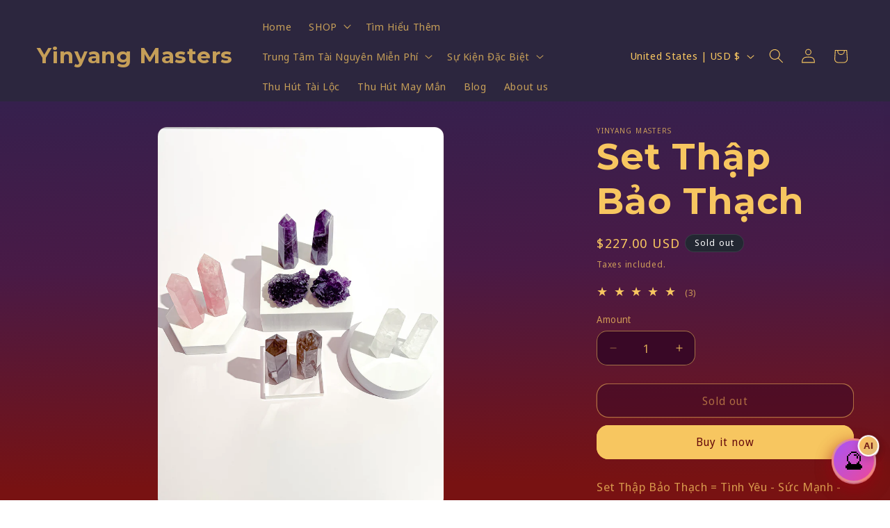

--- FILE ---
content_type: text/html; charset=utf-8
request_url: https://yinyangmasters.com/en-us/products/set-10-initiates
body_size: 83735
content:
<!doctype html>
<html class="js" lang="en">
  <meta name="google-site-verification" content="b7nhr2ztfv1h_JzlDNMv2CkL-4jv_ysjQVnL4Hu6M1s" /> <head>
<!-- Meta Pixel Code -->
<script>
!function(f,b,e,v,n,t,s)
{if(f.fbq)return;n=f.fbq=function(){n.callMethod?
n.callMethod.apply(n,arguments):n.queue.push(arguments)};
if(!f._fbq)f._fbq=n;n.push=n;n.loaded=!0;n.version='2.0';
n.queue=[];t=b.createElement(e);t.async=!0;
t.src=v;s=b.getElementsByTagName(e)[0];
s.parentNode.insertBefore(t,s)}(window, document,'script',
'https://connect.facebook.net/en_US/fbevents.js');
fbq('init', '1329630298269266');
fbq('track', 'PageView');
</script>
<noscript><img height="1" width="1" style="display:none"
src="https://www.facebook.com/tr?id=1329630298269266&ev=PageView&noscript=1"
/></noscript>
<!-- End Meta Pixel Code -->
<!-- Facebook Pixel Code -->
<script>
!function(f,b,e,v,n,t,s)
{if(f.fbq)return;n=f.fbq=function(){n.callMethod?
n.callMethod.apply(n,arguments):n.queue.push(arguments)};
if(!f._fbq)f._fbq=n;n.push=n;n.loaded=!0;n.version='2.0';
n.queue=[];t=b.createElement(e);t.async=!0;
t.src=v;s=b.getElementsByTagName(e)[0];
s.parentNode.insertBefore(t,s)}(window,document,'script',
'https://connect.facebook.net/en_US/fbevents.js');
 fbq('init', '1329630298269266'); 
fbq('track', 'PageView');
</script>
<noscript>
 <img height="1" width="1" 
src="https://www.facebook.com/tr?id=1329630298269266&ev=PageView
&noscript=1"/>
</noscript>
<!-- End Facebook Pixel Code -->
    <link rel="canonical" href="https://yinyangmasters.com/en-us/products/set-10-initiates"><link rel="icon" type="image/png" href="//yinyangmasters.com/cdn/shop/files/YM_crystal_LOGO_150_x_150_px.png?crop=center&height=32&v=1667041581&width=32"><link rel="preconnect" href="https://fonts.shopifycdn.com" crossorigin><title>
      Set Thập Bảo Thạch
 &ndash; Yinyang Masters</title>

    
      <meta name="description" content="Set Thập Bảo Thạch = Tình Yêu - Sức Mạnh - Thành Công - Khuếch Đại Năng Lượng Mạnh Mẽ Bộ tinh thể hoàn hảo giúp kích thích trực giác, cảm xúc, tâm linh theo hướng tích cực làm tăng khả năng cảm nhận và sự tự tin. Sức mạnh cộng hưởng năng lượng từ các tinh thể mang lại sự gắn kết cho tình yêu, giúp các mối quan hệ hạnh ">
    

    

<meta property="og:site_name" content="Yinyang Masters">
<meta property="og:url" content="https://yinyangmasters.com/en-us/products/set-10-initiates">
<meta property="og:title" content="Set Thập Bảo Thạch">
<meta property="og:type" content="product">
<meta property="og:description" content="Set Thập Bảo Thạch = Tình Yêu - Sức Mạnh - Thành Công - Khuếch Đại Năng Lượng Mạnh Mẽ Bộ tinh thể hoàn hảo giúp kích thích trực giác, cảm xúc, tâm linh theo hướng tích cực làm tăng khả năng cảm nhận và sự tự tin. Sức mạnh cộng hưởng năng lượng từ các tinh thể mang lại sự gắn kết cho tình yêu, giúp các mối quan hệ hạnh "><meta property="og:image" content="http://yinyangmasters.com/cdn/shop/products/IMG_4250.jpg?v=1648303234">
  <meta property="og:image:secure_url" content="https://yinyangmasters.com/cdn/shop/products/IMG_4250.jpg?v=1648303234">
  <meta property="og:image:width" content="2942">
  <meta property="og:image:height" content="3923"><meta property="og:price:amount" content="227.00">
  <meta property="og:price:currency" content="USD"><meta name="twitter:card" content="summary_large_image">
<meta name="twitter:title" content="Set Thập Bảo Thạch">
<meta name="twitter:description" content="Set Thập Bảo Thạch = Tình Yêu - Sức Mạnh - Thành Công - Khuếch Đại Năng Lượng Mạnh Mẽ Bộ tinh thể hoàn hảo giúp kích thích trực giác, cảm xúc, tâm linh theo hướng tích cực làm tăng khả năng cảm nhận và sự tự tin. Sức mạnh cộng hưởng năng lượng từ các tinh thể mang lại sự gắn kết cho tình yêu, giúp các mối quan hệ hạnh ">


    <script src="//yinyangmasters.com/cdn/shop/t/10/assets/constants.js?v=132983761750457495441758367645" defer="defer"></script>
    <script src="//yinyangmasters.com/cdn/shop/t/10/assets/pubsub.js?v=25310214064522200911758367646" defer="defer"></script>
    <script src="//yinyangmasters.com/cdn/shop/t/10/assets/global.js?v=7301445359237545521758367646" defer="defer"></script>
    <script src="//yinyangmasters.com/cdn/shop/t/10/assets/details-disclosure.js?v=13653116266235556501758367645" defer="defer"></script>
    <script src="//yinyangmasters.com/cdn/shop/t/10/assets/details-modal.js?v=25581673532751508451758367645" defer="defer"></script>
    <script src="//yinyangmasters.com/cdn/shop/t/10/assets/search-form.js?v=133129549252120666541758367647" defer="defer"></script><script src="//yinyangmasters.com/cdn/shop/t/10/assets/animations.js?v=88693664871331136111758367645" defer="defer"></script><script>window.performance && window.performance.mark && window.performance.mark('shopify.content_for_header.start');</script><meta name="google-site-verification" content="RUwNvLYtCBE5yLEhID8C68-ehcRdULTtdaRy2DCi8qA">
<meta name="google-site-verification" content="3PnqakHJQuRXtkRnRY165f4KMLtVARemcnuI4B7RvCc">
<meta name="google-site-verification" content="imx48s995_7At3XjtpnQEXf8I9ye_QiL978bHohLVsw">
<meta name="google-site-verification" content="RUwNvLYtCBE5yLEhID8C68-ehcRdULTtdaRy2DCi8qA">
<meta id="shopify-digital-wallet" name="shopify-digital-wallet" content="/61197418673/digital_wallets/dialog">
<meta name="shopify-checkout-api-token" content="a7a72433020ab599e33d4eac8b524d89">
<link rel="alternate" hreflang="x-default" href="https://yinyangmasters.com/products/set-10-initiates">
<link rel="alternate" hreflang="vi" href="https://yinyangmasters.com/products/set-10-initiates">
<link rel="alternate" hreflang="vi-AE" href="https://yinyangmasters.com/vi-world/products/set-10-initiates">
<link rel="alternate" hreflang="vi-AT" href="https://yinyangmasters.com/vi-world/products/set-10-initiates">
<link rel="alternate" hreflang="vi-BE" href="https://yinyangmasters.com/vi-world/products/set-10-initiates">
<link rel="alternate" hreflang="vi-CH" href="https://yinyangmasters.com/vi-world/products/set-10-initiates">
<link rel="alternate" hreflang="vi-CZ" href="https://yinyangmasters.com/vi-world/products/set-10-initiates">
<link rel="alternate" hreflang="vi-DK" href="https://yinyangmasters.com/vi-world/products/set-10-initiates">
<link rel="alternate" hreflang="vi-ES" href="https://yinyangmasters.com/vi-world/products/set-10-initiates">
<link rel="alternate" hreflang="vi-FI" href="https://yinyangmasters.com/vi-world/products/set-10-initiates">
<link rel="alternate" hreflang="vi-FR" href="https://yinyangmasters.com/vi-world/products/set-10-initiates">
<link rel="alternate" hreflang="vi-HK" href="https://yinyangmasters.com/vi-world/products/set-10-initiates">
<link rel="alternate" hreflang="vi-IE" href="https://yinyangmasters.com/vi-world/products/set-10-initiates">
<link rel="alternate" hreflang="vi-IL" href="https://yinyangmasters.com/vi-world/products/set-10-initiates">
<link rel="alternate" hreflang="vi-IT" href="https://yinyangmasters.com/vi-world/products/set-10-initiates">
<link rel="alternate" hreflang="vi-JP" href="https://yinyangmasters.com/vi-world/products/set-10-initiates">
<link rel="alternate" hreflang="vi-KR" href="https://yinyangmasters.com/vi-world/products/set-10-initiates">
<link rel="alternate" hreflang="vi-MY" href="https://yinyangmasters.com/vi-world/products/set-10-initiates">
<link rel="alternate" hreflang="vi-NL" href="https://yinyangmasters.com/vi-world/products/set-10-initiates">
<link rel="alternate" hreflang="vi-NO" href="https://yinyangmasters.com/vi-world/products/set-10-initiates">
<link rel="alternate" hreflang="vi-NZ" href="https://yinyangmasters.com/vi-world/products/set-10-initiates">
<link rel="alternate" hreflang="vi-PL" href="https://yinyangmasters.com/vi-world/products/set-10-initiates">
<link rel="alternate" hreflang="vi-PT" href="https://yinyangmasters.com/vi-world/products/set-10-initiates">
<link rel="alternate" hreflang="vi-SE" href="https://yinyangmasters.com/vi-world/products/set-10-initiates">
<link rel="alternate" hreflang="vi-SG" href="https://yinyangmasters.com/vi-world/products/set-10-initiates">
<link rel="alternate" hreflang="vi-RU" href="https://yinyangmasters.com/vi-world/products/set-10-initiates">
<link rel="alternate" hreflang="vi-AF" href="https://yinyangmasters.com/vi-world/products/set-10-initiates">
<link rel="alternate" hreflang="vi-AZ" href="https://yinyangmasters.com/vi-world/products/set-10-initiates">
<link rel="alternate" hreflang="vi-BH" href="https://yinyangmasters.com/vi-world/products/set-10-initiates">
<link rel="alternate" hreflang="vi-BD" href="https://yinyangmasters.com/vi-world/products/set-10-initiates">
<link rel="alternate" hreflang="vi-BT" href="https://yinyangmasters.com/vi-world/products/set-10-initiates">
<link rel="alternate" hreflang="vi-IO" href="https://yinyangmasters.com/vi-world/products/set-10-initiates">
<link rel="alternate" hreflang="vi-BN" href="https://yinyangmasters.com/vi-world/products/set-10-initiates">
<link rel="alternate" hreflang="vi-KH" href="https://yinyangmasters.com/vi-world/products/set-10-initiates">
<link rel="alternate" hreflang="vi-CN" href="https://yinyangmasters.com/vi-world/products/set-10-initiates">
<link rel="alternate" hreflang="vi-CX" href="https://yinyangmasters.com/vi-world/products/set-10-initiates">
<link rel="alternate" hreflang="vi-CC" href="https://yinyangmasters.com/vi-world/products/set-10-initiates">
<link rel="alternate" hreflang="vi-IN" href="https://yinyangmasters.com/vi-world/products/set-10-initiates">
<link rel="alternate" hreflang="vi-ID" href="https://yinyangmasters.com/vi-world/products/set-10-initiates">
<link rel="alternate" hreflang="vi-IQ" href="https://yinyangmasters.com/vi-world/products/set-10-initiates">
<link rel="alternate" hreflang="vi-JO" href="https://yinyangmasters.com/vi-world/products/set-10-initiates">
<link rel="alternate" hreflang="vi-KZ" href="https://yinyangmasters.com/vi-world/products/set-10-initiates">
<link rel="alternate" hreflang="vi-KW" href="https://yinyangmasters.com/vi-world/products/set-10-initiates">
<link rel="alternate" hreflang="vi-KG" href="https://yinyangmasters.com/vi-world/products/set-10-initiates">
<link rel="alternate" hreflang="vi-LA" href="https://yinyangmasters.com/vi-world/products/set-10-initiates">
<link rel="alternate" hreflang="vi-LB" href="https://yinyangmasters.com/vi-world/products/set-10-initiates">
<link rel="alternate" hreflang="vi-MO" href="https://yinyangmasters.com/vi-world/products/set-10-initiates">
<link rel="alternate" hreflang="vi-MV" href="https://yinyangmasters.com/vi-world/products/set-10-initiates">
<link rel="alternate" hreflang="vi-MN" href="https://yinyangmasters.com/vi-world/products/set-10-initiates">
<link rel="alternate" hreflang="vi-MM" href="https://yinyangmasters.com/vi-world/products/set-10-initiates">
<link rel="alternate" hreflang="vi-NP" href="https://yinyangmasters.com/vi-world/products/set-10-initiates">
<link rel="alternate" hreflang="vi-OM" href="https://yinyangmasters.com/vi-world/products/set-10-initiates">
<link rel="alternate" hreflang="vi-PK" href="https://yinyangmasters.com/vi-world/products/set-10-initiates">
<link rel="alternate" hreflang="vi-PS" href="https://yinyangmasters.com/vi-world/products/set-10-initiates">
<link rel="alternate" hreflang="vi-PH" href="https://yinyangmasters.com/vi-world/products/set-10-initiates">
<link rel="alternate" hreflang="vi-QA" href="https://yinyangmasters.com/vi-world/products/set-10-initiates">
<link rel="alternate" hreflang="vi-SA" href="https://yinyangmasters.com/vi-world/products/set-10-initiates">
<link rel="alternate" hreflang="vi-LK" href="https://yinyangmasters.com/vi-world/products/set-10-initiates">
<link rel="alternate" hreflang="vi-TW" href="https://yinyangmasters.com/vi-world/products/set-10-initiates">
<link rel="alternate" hreflang="vi-TJ" href="https://yinyangmasters.com/vi-world/products/set-10-initiates">
<link rel="alternate" hreflang="vi-TH" href="https://yinyangmasters.com/vi-world/products/set-10-initiates">
<link rel="alternate" hreflang="vi-TM" href="https://yinyangmasters.com/vi-world/products/set-10-initiates">
<link rel="alternate" hreflang="vi-UZ" href="https://yinyangmasters.com/vi-world/products/set-10-initiates">
<link rel="alternate" hreflang="vi-YE" href="https://yinyangmasters.com/vi-world/products/set-10-initiates">
<link rel="alternate" hreflang="vi-AX" href="https://yinyangmasters.com/vi-world/products/set-10-initiates">
<link rel="alternate" hreflang="vi-AL" href="https://yinyangmasters.com/vi-world/products/set-10-initiates">
<link rel="alternate" hreflang="vi-AD" href="https://yinyangmasters.com/vi-world/products/set-10-initiates">
<link rel="alternate" hreflang="vi-AM" href="https://yinyangmasters.com/vi-world/products/set-10-initiates">
<link rel="alternate" hreflang="vi-BY" href="https://yinyangmasters.com/vi-world/products/set-10-initiates">
<link rel="alternate" hreflang="vi-BA" href="https://yinyangmasters.com/vi-world/products/set-10-initiates">
<link rel="alternate" hreflang="vi-BG" href="https://yinyangmasters.com/vi-world/products/set-10-initiates">
<link rel="alternate" hreflang="vi-HR" href="https://yinyangmasters.com/vi-world/products/set-10-initiates">
<link rel="alternate" hreflang="vi-CY" href="https://yinyangmasters.com/vi-world/products/set-10-initiates">
<link rel="alternate" hreflang="vi-EE" href="https://yinyangmasters.com/vi-world/products/set-10-initiates">
<link rel="alternate" hreflang="vi-FO" href="https://yinyangmasters.com/vi-world/products/set-10-initiates">
<link rel="alternate" hreflang="vi-GE" href="https://yinyangmasters.com/vi-world/products/set-10-initiates">
<link rel="alternate" hreflang="vi-DE" href="https://yinyangmasters.com/vi-world/products/set-10-initiates">
<link rel="alternate" hreflang="vi-GI" href="https://yinyangmasters.com/vi-world/products/set-10-initiates">
<link rel="alternate" hreflang="vi-GR" href="https://yinyangmasters.com/vi-world/products/set-10-initiates">
<link rel="alternate" hreflang="vi-GL" href="https://yinyangmasters.com/vi-world/products/set-10-initiates">
<link rel="alternate" hreflang="vi-GP" href="https://yinyangmasters.com/vi-world/products/set-10-initiates">
<link rel="alternate" hreflang="vi-GG" href="https://yinyangmasters.com/vi-world/products/set-10-initiates">
<link rel="alternate" hreflang="vi-HU" href="https://yinyangmasters.com/vi-world/products/set-10-initiates">
<link rel="alternate" hreflang="vi-IS" href="https://yinyangmasters.com/vi-world/products/set-10-initiates">
<link rel="alternate" hreflang="vi-IM" href="https://yinyangmasters.com/vi-world/products/set-10-initiates">
<link rel="alternate" hreflang="vi-JE" href="https://yinyangmasters.com/vi-world/products/set-10-initiates">
<link rel="alternate" hreflang="vi-XK" href="https://yinyangmasters.com/vi-world/products/set-10-initiates">
<link rel="alternate" hreflang="vi-LV" href="https://yinyangmasters.com/vi-world/products/set-10-initiates">
<link rel="alternate" hreflang="vi-LI" href="https://yinyangmasters.com/vi-world/products/set-10-initiates">
<link rel="alternate" hreflang="vi-LT" href="https://yinyangmasters.com/vi-world/products/set-10-initiates">
<link rel="alternate" hreflang="vi-LU" href="https://yinyangmasters.com/vi-world/products/set-10-initiates">
<link rel="alternate" hreflang="vi-MK" href="https://yinyangmasters.com/vi-world/products/set-10-initiates">
<link rel="alternate" hreflang="vi-MT" href="https://yinyangmasters.com/vi-world/products/set-10-initiates">
<link rel="alternate" hreflang="vi-YT" href="https://yinyangmasters.com/vi-world/products/set-10-initiates">
<link rel="alternate" hreflang="vi-MD" href="https://yinyangmasters.com/vi-world/products/set-10-initiates">
<link rel="alternate" hreflang="vi-MC" href="https://yinyangmasters.com/vi-world/products/set-10-initiates">
<link rel="alternate" hreflang="vi-ME" href="https://yinyangmasters.com/vi-world/products/set-10-initiates">
<link rel="alternate" hreflang="vi-RE" href="https://yinyangmasters.com/vi-world/products/set-10-initiates">
<link rel="alternate" hreflang="vi-RO" href="https://yinyangmasters.com/vi-world/products/set-10-initiates">
<link rel="alternate" hreflang="vi-SM" href="https://yinyangmasters.com/vi-world/products/set-10-initiates">
<link rel="alternate" hreflang="vi-RS" href="https://yinyangmasters.com/vi-world/products/set-10-initiates">
<link rel="alternate" hreflang="vi-SK" href="https://yinyangmasters.com/vi-world/products/set-10-initiates">
<link rel="alternate" hreflang="vi-SI" href="https://yinyangmasters.com/vi-world/products/set-10-initiates">
<link rel="alternate" hreflang="vi-SJ" href="https://yinyangmasters.com/vi-world/products/set-10-initiates">
<link rel="alternate" hreflang="vi-TR" href="https://yinyangmasters.com/vi-world/products/set-10-initiates">
<link rel="alternate" hreflang="vi-UA" href="https://yinyangmasters.com/vi-world/products/set-10-initiates">
<link rel="alternate" hreflang="vi-GB" href="https://yinyangmasters.com/vi-world/products/set-10-initiates">
<link rel="alternate" hreflang="vi-VA" href="https://yinyangmasters.com/vi-world/products/set-10-initiates">
<link rel="alternate" hreflang="vi-CA" href="https://yinyangmasters.com/vi-world/products/set-10-initiates">
<link rel="alternate" hreflang="vi-AU" href="https://yinyangmasters.com/vi-world/products/set-10-initiates">
<link rel="alternate" hreflang="vi-CK" href="https://yinyangmasters.com/vi-world/products/set-10-initiates">
<link rel="alternate" hreflang="vi-FJ" href="https://yinyangmasters.com/vi-world/products/set-10-initiates">
<link rel="alternate" hreflang="vi-PF" href="https://yinyangmasters.com/vi-world/products/set-10-initiates">
<link rel="alternate" hreflang="vi-KI" href="https://yinyangmasters.com/vi-world/products/set-10-initiates">
<link rel="alternate" hreflang="vi-NR" href="https://yinyangmasters.com/vi-world/products/set-10-initiates">
<link rel="alternate" hreflang="vi-NC" href="https://yinyangmasters.com/vi-world/products/set-10-initiates">
<link rel="alternate" hreflang="vi-NU" href="https://yinyangmasters.com/vi-world/products/set-10-initiates">
<link rel="alternate" hreflang="vi-NF" href="https://yinyangmasters.com/vi-world/products/set-10-initiates">
<link rel="alternate" hreflang="vi-PG" href="https://yinyangmasters.com/vi-world/products/set-10-initiates">
<link rel="alternate" hreflang="vi-PN" href="https://yinyangmasters.com/vi-world/products/set-10-initiates">
<link rel="alternate" hreflang="vi-WS" href="https://yinyangmasters.com/vi-world/products/set-10-initiates">
<link rel="alternate" hreflang="vi-SB" href="https://yinyangmasters.com/vi-world/products/set-10-initiates">
<link rel="alternate" hreflang="vi-TL" href="https://yinyangmasters.com/vi-world/products/set-10-initiates">
<link rel="alternate" hreflang="vi-TK" href="https://yinyangmasters.com/vi-world/products/set-10-initiates">
<link rel="alternate" hreflang="vi-TO" href="https://yinyangmasters.com/vi-world/products/set-10-initiates">
<link rel="alternate" hreflang="vi-TV" href="https://yinyangmasters.com/vi-world/products/set-10-initiates">
<link rel="alternate" hreflang="vi-VU" href="https://yinyangmasters.com/vi-world/products/set-10-initiates">
<link rel="alternate" hreflang="vi-WF" href="https://yinyangmasters.com/vi-world/products/set-10-initiates">
<link rel="alternate" hreflang="vi-AC" href="https://yinyangmasters.com/vi-world/products/set-10-initiates">
<link rel="alternate" hreflang="vi-AG" href="https://yinyangmasters.com/vi-world/products/set-10-initiates">
<link rel="alternate" hreflang="vi-AI" href="https://yinyangmasters.com/vi-world/products/set-10-initiates">
<link rel="alternate" hreflang="vi-AO" href="https://yinyangmasters.com/vi-world/products/set-10-initiates">
<link rel="alternate" hreflang="vi-AR" href="https://yinyangmasters.com/vi-world/products/set-10-initiates">
<link rel="alternate" hreflang="vi-AW" href="https://yinyangmasters.com/vi-world/products/set-10-initiates">
<link rel="alternate" hreflang="vi-BB" href="https://yinyangmasters.com/vi-world/products/set-10-initiates">
<link rel="alternate" hreflang="vi-BF" href="https://yinyangmasters.com/vi-world/products/set-10-initiates">
<link rel="alternate" hreflang="vi-BI" href="https://yinyangmasters.com/vi-world/products/set-10-initiates">
<link rel="alternate" hreflang="vi-BJ" href="https://yinyangmasters.com/vi-world/products/set-10-initiates">
<link rel="alternate" hreflang="vi-BL" href="https://yinyangmasters.com/vi-world/products/set-10-initiates">
<link rel="alternate" hreflang="vi-BM" href="https://yinyangmasters.com/vi-world/products/set-10-initiates">
<link rel="alternate" hreflang="vi-BO" href="https://yinyangmasters.com/vi-world/products/set-10-initiates">
<link rel="alternate" hreflang="vi-BQ" href="https://yinyangmasters.com/vi-world/products/set-10-initiates">
<link rel="alternate" hreflang="vi-BR" href="https://yinyangmasters.com/vi-world/products/set-10-initiates">
<link rel="alternate" hreflang="vi-BS" href="https://yinyangmasters.com/vi-world/products/set-10-initiates">
<link rel="alternate" hreflang="vi-BW" href="https://yinyangmasters.com/vi-world/products/set-10-initiates">
<link rel="alternate" hreflang="vi-BZ" href="https://yinyangmasters.com/vi-world/products/set-10-initiates">
<link rel="alternate" hreflang="vi-CD" href="https://yinyangmasters.com/vi-world/products/set-10-initiates">
<link rel="alternate" hreflang="vi-CF" href="https://yinyangmasters.com/vi-world/products/set-10-initiates">
<link rel="alternate" hreflang="vi-CG" href="https://yinyangmasters.com/vi-world/products/set-10-initiates">
<link rel="alternate" hreflang="vi-CI" href="https://yinyangmasters.com/vi-world/products/set-10-initiates">
<link rel="alternate" hreflang="vi-CL" href="https://yinyangmasters.com/vi-world/products/set-10-initiates">
<link rel="alternate" hreflang="vi-CM" href="https://yinyangmasters.com/vi-world/products/set-10-initiates">
<link rel="alternate" hreflang="vi-CO" href="https://yinyangmasters.com/vi-world/products/set-10-initiates">
<link rel="alternate" hreflang="vi-CR" href="https://yinyangmasters.com/vi-world/products/set-10-initiates">
<link rel="alternate" hreflang="vi-CV" href="https://yinyangmasters.com/vi-world/products/set-10-initiates">
<link rel="alternate" hreflang="vi-CW" href="https://yinyangmasters.com/vi-world/products/set-10-initiates">
<link rel="alternate" hreflang="vi-DJ" href="https://yinyangmasters.com/vi-world/products/set-10-initiates">
<link rel="alternate" hreflang="vi-DM" href="https://yinyangmasters.com/vi-world/products/set-10-initiates">
<link rel="alternate" hreflang="vi-DO" href="https://yinyangmasters.com/vi-world/products/set-10-initiates">
<link rel="alternate" hreflang="vi-DZ" href="https://yinyangmasters.com/vi-world/products/set-10-initiates">
<link rel="alternate" hreflang="vi-EC" href="https://yinyangmasters.com/vi-world/products/set-10-initiates">
<link rel="alternate" hreflang="vi-EG" href="https://yinyangmasters.com/vi-world/products/set-10-initiates">
<link rel="alternate" hreflang="vi-EH" href="https://yinyangmasters.com/vi-world/products/set-10-initiates">
<link rel="alternate" hreflang="vi-ER" href="https://yinyangmasters.com/vi-world/products/set-10-initiates">
<link rel="alternate" hreflang="vi-ET" href="https://yinyangmasters.com/vi-world/products/set-10-initiates">
<link rel="alternate" hreflang="vi-FK" href="https://yinyangmasters.com/vi-world/products/set-10-initiates">
<link rel="alternate" hreflang="vi-GA" href="https://yinyangmasters.com/vi-world/products/set-10-initiates">
<link rel="alternate" hreflang="vi-GD" href="https://yinyangmasters.com/vi-world/products/set-10-initiates">
<link rel="alternate" hreflang="vi-GF" href="https://yinyangmasters.com/vi-world/products/set-10-initiates">
<link rel="alternate" hreflang="vi-GH" href="https://yinyangmasters.com/vi-world/products/set-10-initiates">
<link rel="alternate" hreflang="vi-GM" href="https://yinyangmasters.com/vi-world/products/set-10-initiates">
<link rel="alternate" hreflang="vi-GN" href="https://yinyangmasters.com/vi-world/products/set-10-initiates">
<link rel="alternate" hreflang="vi-GQ" href="https://yinyangmasters.com/vi-world/products/set-10-initiates">
<link rel="alternate" hreflang="vi-GS" href="https://yinyangmasters.com/vi-world/products/set-10-initiates">
<link rel="alternate" hreflang="vi-GT" href="https://yinyangmasters.com/vi-world/products/set-10-initiates">
<link rel="alternate" hreflang="vi-GW" href="https://yinyangmasters.com/vi-world/products/set-10-initiates">
<link rel="alternate" hreflang="vi-GY" href="https://yinyangmasters.com/vi-world/products/set-10-initiates">
<link rel="alternate" hreflang="vi-HN" href="https://yinyangmasters.com/vi-world/products/set-10-initiates">
<link rel="alternate" hreflang="vi-HT" href="https://yinyangmasters.com/vi-world/products/set-10-initiates">
<link rel="alternate" hreflang="vi-JM" href="https://yinyangmasters.com/vi-world/products/set-10-initiates">
<link rel="alternate" hreflang="vi-KE" href="https://yinyangmasters.com/vi-world/products/set-10-initiates">
<link rel="alternate" hreflang="vi-KM" href="https://yinyangmasters.com/vi-world/products/set-10-initiates">
<link rel="alternate" hreflang="vi-KN" href="https://yinyangmasters.com/vi-world/products/set-10-initiates">
<link rel="alternate" hreflang="vi-KY" href="https://yinyangmasters.com/vi-world/products/set-10-initiates">
<link rel="alternate" hreflang="vi-LC" href="https://yinyangmasters.com/vi-world/products/set-10-initiates">
<link rel="alternate" hreflang="vi-LR" href="https://yinyangmasters.com/vi-world/products/set-10-initiates">
<link rel="alternate" hreflang="vi-LS" href="https://yinyangmasters.com/vi-world/products/set-10-initiates">
<link rel="alternate" hreflang="vi-LY" href="https://yinyangmasters.com/vi-world/products/set-10-initiates">
<link rel="alternate" hreflang="vi-MA" href="https://yinyangmasters.com/vi-world/products/set-10-initiates">
<link rel="alternate" hreflang="vi-MF" href="https://yinyangmasters.com/vi-world/products/set-10-initiates">
<link rel="alternate" hreflang="vi-MG" href="https://yinyangmasters.com/vi-world/products/set-10-initiates">
<link rel="alternate" hreflang="vi-ML" href="https://yinyangmasters.com/vi-world/products/set-10-initiates">
<link rel="alternate" hreflang="vi-MQ" href="https://yinyangmasters.com/vi-world/products/set-10-initiates">
<link rel="alternate" hreflang="vi-MR" href="https://yinyangmasters.com/vi-world/products/set-10-initiates">
<link rel="alternate" hreflang="vi-MS" href="https://yinyangmasters.com/vi-world/products/set-10-initiates">
<link rel="alternate" hreflang="vi-MU" href="https://yinyangmasters.com/vi-world/products/set-10-initiates">
<link rel="alternate" hreflang="vi-MW" href="https://yinyangmasters.com/vi-world/products/set-10-initiates">
<link rel="alternate" hreflang="vi-MX" href="https://yinyangmasters.com/vi-world/products/set-10-initiates">
<link rel="alternate" hreflang="vi-MZ" href="https://yinyangmasters.com/vi-world/products/set-10-initiates">
<link rel="alternate" hreflang="vi-NA" href="https://yinyangmasters.com/vi-world/products/set-10-initiates">
<link rel="alternate" hreflang="vi-NE" href="https://yinyangmasters.com/vi-world/products/set-10-initiates">
<link rel="alternate" hreflang="vi-NG" href="https://yinyangmasters.com/vi-world/products/set-10-initiates">
<link rel="alternate" hreflang="vi-NI" href="https://yinyangmasters.com/vi-world/products/set-10-initiates">
<link rel="alternate" hreflang="vi-PA" href="https://yinyangmasters.com/vi-world/products/set-10-initiates">
<link rel="alternate" hreflang="vi-PE" href="https://yinyangmasters.com/vi-world/products/set-10-initiates">
<link rel="alternate" hreflang="vi-PM" href="https://yinyangmasters.com/vi-world/products/set-10-initiates">
<link rel="alternate" hreflang="vi-PY" href="https://yinyangmasters.com/vi-world/products/set-10-initiates">
<link rel="alternate" hreflang="vi-RW" href="https://yinyangmasters.com/vi-world/products/set-10-initiates">
<link rel="alternate" hreflang="vi-SC" href="https://yinyangmasters.com/vi-world/products/set-10-initiates">
<link rel="alternate" hreflang="vi-SD" href="https://yinyangmasters.com/vi-world/products/set-10-initiates">
<link rel="alternate" hreflang="vi-SH" href="https://yinyangmasters.com/vi-world/products/set-10-initiates">
<link rel="alternate" hreflang="vi-SL" href="https://yinyangmasters.com/vi-world/products/set-10-initiates">
<link rel="alternate" hreflang="vi-SN" href="https://yinyangmasters.com/vi-world/products/set-10-initiates">
<link rel="alternate" hreflang="vi-SO" href="https://yinyangmasters.com/vi-world/products/set-10-initiates">
<link rel="alternate" hreflang="vi-SR" href="https://yinyangmasters.com/vi-world/products/set-10-initiates">
<link rel="alternate" hreflang="vi-SS" href="https://yinyangmasters.com/vi-world/products/set-10-initiates">
<link rel="alternate" hreflang="vi-ST" href="https://yinyangmasters.com/vi-world/products/set-10-initiates">
<link rel="alternate" hreflang="vi-SV" href="https://yinyangmasters.com/vi-world/products/set-10-initiates">
<link rel="alternate" hreflang="vi-SX" href="https://yinyangmasters.com/vi-world/products/set-10-initiates">
<link rel="alternate" hreflang="vi-SZ" href="https://yinyangmasters.com/vi-world/products/set-10-initiates">
<link rel="alternate" hreflang="vi-TA" href="https://yinyangmasters.com/vi-world/products/set-10-initiates">
<link rel="alternate" hreflang="vi-TC" href="https://yinyangmasters.com/vi-world/products/set-10-initiates">
<link rel="alternate" hreflang="vi-TD" href="https://yinyangmasters.com/vi-world/products/set-10-initiates">
<link rel="alternate" hreflang="vi-TF" href="https://yinyangmasters.com/vi-world/products/set-10-initiates">
<link rel="alternate" hreflang="vi-TG" href="https://yinyangmasters.com/vi-world/products/set-10-initiates">
<link rel="alternate" hreflang="vi-TN" href="https://yinyangmasters.com/vi-world/products/set-10-initiates">
<link rel="alternate" hreflang="vi-TT" href="https://yinyangmasters.com/vi-world/products/set-10-initiates">
<link rel="alternate" hreflang="vi-TZ" href="https://yinyangmasters.com/vi-world/products/set-10-initiates">
<link rel="alternate" hreflang="vi-UG" href="https://yinyangmasters.com/vi-world/products/set-10-initiates">
<link rel="alternate" hreflang="vi-UM" href="https://yinyangmasters.com/vi-world/products/set-10-initiates">
<link rel="alternate" hreflang="vi-UY" href="https://yinyangmasters.com/vi-world/products/set-10-initiates">
<link rel="alternate" hreflang="vi-VC" href="https://yinyangmasters.com/vi-world/products/set-10-initiates">
<link rel="alternate" hreflang="vi-VE" href="https://yinyangmasters.com/vi-world/products/set-10-initiates">
<link rel="alternate" hreflang="vi-VG" href="https://yinyangmasters.com/vi-world/products/set-10-initiates">
<link rel="alternate" hreflang="vi-ZA" href="https://yinyangmasters.com/vi-world/products/set-10-initiates">
<link rel="alternate" hreflang="vi-ZM" href="https://yinyangmasters.com/vi-world/products/set-10-initiates">
<link rel="alternate" hreflang="vi-ZW" href="https://yinyangmasters.com/vi-world/products/set-10-initiates">
<link rel="alternate" hreflang="vi-US" href="https://yinyangmasters.com/vi-us/products/set-10-initiates">
<link rel="alternate" hreflang="en-US" href="https://yinyangmasters.com/en-us/products/set-10-initiates">
<link rel="alternate" type="application/json+oembed" href="https://yinyangmasters.com/en-us/products/set-10-initiates.oembed">
<script async="async" src="/checkouts/internal/preloads.js?locale=en-US"></script>
<script id="apple-pay-shop-capabilities" type="application/json">{"shopId":61197418673,"countryCode":"US","currencyCode":"USD","merchantCapabilities":["supports3DS"],"merchantId":"gid:\/\/shopify\/Shop\/61197418673","merchantName":"Yinyang Masters","requiredBillingContactFields":["postalAddress","email","phone"],"requiredShippingContactFields":["postalAddress","email","phone"],"shippingType":"shipping","supportedNetworks":["visa","masterCard","amex","discover","elo","jcb"],"total":{"type":"pending","label":"Yinyang Masters","amount":"1.00"},"shopifyPaymentsEnabled":true,"supportsSubscriptions":true}</script>
<script id="shopify-features" type="application/json">{"accessToken":"a7a72433020ab599e33d4eac8b524d89","betas":["rich-media-storefront-analytics"],"domain":"yinyangmasters.com","predictiveSearch":true,"shopId":61197418673,"locale":"en"}</script>
<script>var Shopify = Shopify || {};
Shopify.shop = "yinyang-masters.myshopify.com";
Shopify.locale = "en";
Shopify.currency = {"active":"USD","rate":"0.0000380728"};
Shopify.country = "US";
Shopify.theme = {"name":"Current Theme Yinyang","id":147253362865,"schema_name":"Dawn","schema_version":"15.4.0","theme_store_id":887,"role":"main"};
Shopify.theme.handle = "null";
Shopify.theme.style = {"id":null,"handle":null};
Shopify.cdnHost = "yinyangmasters.com/cdn";
Shopify.routes = Shopify.routes || {};
Shopify.routes.root = "/en-us/";</script>
<script type="module">!function(o){(o.Shopify=o.Shopify||{}).modules=!0}(window);</script>
<script>!function(o){function n(){var o=[];function n(){o.push(Array.prototype.slice.apply(arguments))}return n.q=o,n}var t=o.Shopify=o.Shopify||{};t.loadFeatures=n(),t.autoloadFeatures=n()}(window);</script>
<script id="shop-js-analytics" type="application/json">{"pageType":"product"}</script>
<script defer="defer" async type="module" src="//yinyangmasters.com/cdn/shopifycloud/shop-js/modules/v2/client.init-shop-cart-sync_BdyHc3Nr.en.esm.js"></script>
<script defer="defer" async type="module" src="//yinyangmasters.com/cdn/shopifycloud/shop-js/modules/v2/chunk.common_Daul8nwZ.esm.js"></script>
<script type="module">
  await import("//yinyangmasters.com/cdn/shopifycloud/shop-js/modules/v2/client.init-shop-cart-sync_BdyHc3Nr.en.esm.js");
await import("//yinyangmasters.com/cdn/shopifycloud/shop-js/modules/v2/chunk.common_Daul8nwZ.esm.js");

  window.Shopify.SignInWithShop?.initShopCartSync?.({"fedCMEnabled":true,"windoidEnabled":true});

</script>
<script>(function() {
  var isLoaded = false;
  function asyncLoad() {
    if (isLoaded) return;
    isLoaded = true;
    var urls = ["https:\/\/instafeed.nfcube.com\/cdn\/e313457ef69a89f4abaf5770a17de50e.js?shop=yinyang-masters.myshopify.com","\/\/www.powr.io\/powr.js?powr-token=yinyang-masters.myshopify.com\u0026external-type=shopify\u0026shop=yinyang-masters.myshopify.com","\/\/www.powr.io\/powr.js?powr-token=yinyang-masters.myshopify.com\u0026external-type=shopify\u0026shop=yinyang-masters.myshopify.com","https:\/\/sales-pop.carecart.io\/lib\/salesnotifier.js?shop=yinyang-masters.myshopify.com"];
    for (var i = 0; i < urls.length; i++) {
      var s = document.createElement('script');
      s.type = 'text/javascript';
      s.async = true;
      s.src = urls[i];
      var x = document.getElementsByTagName('script')[0];
      x.parentNode.insertBefore(s, x);
    }
  };
  if(window.attachEvent) {
    window.attachEvent('onload', asyncLoad);
  } else {
    window.addEventListener('load', asyncLoad, false);
  }
})();</script>
<script id="__st">var __st={"a":61197418673,"offset":25200,"reqid":"c16eef0c-dd07-47b8-8980-dcafa5452bb0-1769015335","pageurl":"yinyangmasters.com\/en-us\/products\/set-10-initiates","u":"8808b76f00a2","p":"product","rtyp":"product","rid":7176403779761};</script>
<script>window.ShopifyPaypalV4VisibilityTracking = true;</script>
<script id="form-persister">!function(){'use strict';const t='contact',e='new_comment',n=[[t,t],['blogs',e],['comments',e],[t,'customer']],o='password',r='form_key',c=['recaptcha-v3-token','g-recaptcha-response','h-captcha-response',o],s=()=>{try{return window.sessionStorage}catch{return}},i='__shopify_v',u=t=>t.elements[r],a=function(){const t=[...n].map((([t,e])=>`form[action*='/${t}']:not([data-nocaptcha='true']) input[name='form_type'][value='${e}']`)).join(',');var e;return e=t,()=>e?[...document.querySelectorAll(e)].map((t=>t.form)):[]}();function m(t){const e=u(t);a().includes(t)&&(!e||!e.value)&&function(t){try{if(!s())return;!function(t){const e=s();if(!e)return;const n=u(t);if(!n)return;const o=n.value;o&&e.removeItem(o)}(t);const e=Array.from(Array(32),(()=>Math.random().toString(36)[2])).join('');!function(t,e){u(t)||t.append(Object.assign(document.createElement('input'),{type:'hidden',name:r})),t.elements[r].value=e}(t,e),function(t,e){const n=s();if(!n)return;const r=[...t.querySelectorAll(`input[type='${o}']`)].map((({name:t})=>t)),u=[...c,...r],a={};for(const[o,c]of new FormData(t).entries())u.includes(o)||(a[o]=c);n.setItem(e,JSON.stringify({[i]:1,action:t.action,data:a}))}(t,e)}catch(e){console.error('failed to persist form',e)}}(t)}const f=t=>{if('true'===t.dataset.persistBound)return;const e=function(t,e){const n=function(t){return'function'==typeof t.submit?t.submit:HTMLFormElement.prototype.submit}(t).bind(t);return function(){let t;return()=>{t||(t=!0,(()=>{try{e(),n()}catch(t){(t=>{console.error('form submit failed',t)})(t)}})(),setTimeout((()=>t=!1),250))}}()}(t,(()=>{m(t)}));!function(t,e){if('function'==typeof t.submit&&'function'==typeof e)try{t.submit=e}catch{}}(t,e),t.addEventListener('submit',(t=>{t.preventDefault(),e()})),t.dataset.persistBound='true'};!function(){function t(t){const e=(t=>{const e=t.target;return e instanceof HTMLFormElement?e:e&&e.form})(t);e&&m(e)}document.addEventListener('submit',t),document.addEventListener('DOMContentLoaded',(()=>{const e=a();for(const t of e)f(t);var n;n=document.body,new window.MutationObserver((t=>{for(const e of t)if('childList'===e.type&&e.addedNodes.length)for(const t of e.addedNodes)1===t.nodeType&&'FORM'===t.tagName&&a().includes(t)&&f(t)})).observe(n,{childList:!0,subtree:!0,attributes:!1}),document.removeEventListener('submit',t)}))}()}();</script>
<script integrity="sha256-4kQ18oKyAcykRKYeNunJcIwy7WH5gtpwJnB7kiuLZ1E=" data-source-attribution="shopify.loadfeatures" defer="defer" src="//yinyangmasters.com/cdn/shopifycloud/storefront/assets/storefront/load_feature-a0a9edcb.js" crossorigin="anonymous"></script>
<script data-source-attribution="shopify.dynamic_checkout.dynamic.init">var Shopify=Shopify||{};Shopify.PaymentButton=Shopify.PaymentButton||{isStorefrontPortableWallets:!0,init:function(){window.Shopify.PaymentButton.init=function(){};var t=document.createElement("script");t.src="https://yinyangmasters.com/cdn/shopifycloud/portable-wallets/latest/portable-wallets.en.js",t.type="module",document.head.appendChild(t)}};
</script>
<script data-source-attribution="shopify.dynamic_checkout.buyer_consent">
  function portableWalletsHideBuyerConsent(e){var t=document.getElementById("shopify-buyer-consent"),n=document.getElementById("shopify-subscription-policy-button");t&&n&&(t.classList.add("hidden"),t.setAttribute("aria-hidden","true"),n.removeEventListener("click",e))}function portableWalletsShowBuyerConsent(e){var t=document.getElementById("shopify-buyer-consent"),n=document.getElementById("shopify-subscription-policy-button");t&&n&&(t.classList.remove("hidden"),t.removeAttribute("aria-hidden"),n.addEventListener("click",e))}window.Shopify?.PaymentButton&&(window.Shopify.PaymentButton.hideBuyerConsent=portableWalletsHideBuyerConsent,window.Shopify.PaymentButton.showBuyerConsent=portableWalletsShowBuyerConsent);
</script>
<script>
  function portableWalletsCleanup(e){e&&e.src&&console.error("Failed to load portable wallets script "+e.src);var t=document.querySelectorAll("shopify-accelerated-checkout .shopify-payment-button__skeleton, shopify-accelerated-checkout-cart .wallet-cart-button__skeleton"),e=document.getElementById("shopify-buyer-consent");for(let e=0;e<t.length;e++)t[e].remove();e&&e.remove()}function portableWalletsNotLoadedAsModule(e){e instanceof ErrorEvent&&"string"==typeof e.message&&e.message.includes("import.meta")&&"string"==typeof e.filename&&e.filename.includes("portable-wallets")&&(window.removeEventListener("error",portableWalletsNotLoadedAsModule),window.Shopify.PaymentButton.failedToLoad=e,"loading"===document.readyState?document.addEventListener("DOMContentLoaded",window.Shopify.PaymentButton.init):window.Shopify.PaymentButton.init())}window.addEventListener("error",portableWalletsNotLoadedAsModule);
</script>

<script type="module" src="https://yinyangmasters.com/cdn/shopifycloud/portable-wallets/latest/portable-wallets.en.js" onError="portableWalletsCleanup(this)" crossorigin="anonymous"></script>
<script nomodule>
  document.addEventListener("DOMContentLoaded", portableWalletsCleanup);
</script>

<link id="shopify-accelerated-checkout-styles" rel="stylesheet" media="screen" href="https://yinyangmasters.com/cdn/shopifycloud/portable-wallets/latest/accelerated-checkout-backwards-compat.css" crossorigin="anonymous">
<style id="shopify-accelerated-checkout-cart">
        #shopify-buyer-consent {
  margin-top: 1em;
  display: inline-block;
  width: 100%;
}

#shopify-buyer-consent.hidden {
  display: none;
}

#shopify-subscription-policy-button {
  background: none;
  border: none;
  padding: 0;
  text-decoration: underline;
  font-size: inherit;
  cursor: pointer;
}

#shopify-subscription-policy-button::before {
  box-shadow: none;
}

      </style>
<script id="sections-script" data-sections="header" defer="defer" src="//yinyangmasters.com/cdn/shop/t/10/compiled_assets/scripts.js?v=2182"></script>
<script>window.performance && window.performance.mark && window.performance.mark('shopify.content_for_header.end');</script>


    <style data-shopify>
      @font-face {
  font-family: "Noto Sans Display";
  font-weight: 400;
  font-style: normal;
  font-display: swap;
  src: url("//yinyangmasters.com/cdn/fonts/noto_sans_display/notosansdisplay_n4.6e40e262d89cfb66b08511b66a1661d28e47121f.woff2") format("woff2"),
       url("//yinyangmasters.com/cdn/fonts/noto_sans_display/notosansdisplay_n4.a6db5bccb7c69a790647fdb0790ff2a7d380aee2.woff") format("woff");
}

      @font-face {
  font-family: "Noto Sans Display";
  font-weight: 700;
  font-style: normal;
  font-display: swap;
  src: url("//yinyangmasters.com/cdn/fonts/noto_sans_display/notosansdisplay_n7.f0aae6d9f7415649f065ae8a22e3c6baead78f8a.woff2") format("woff2"),
       url("//yinyangmasters.com/cdn/fonts/noto_sans_display/notosansdisplay_n7.c7773a3fcbb5f6fb15f694a6bfaf6aadd41228f7.woff") format("woff");
}

      @font-face {
  font-family: "Noto Sans Display";
  font-weight: 400;
  font-style: italic;
  font-display: swap;
  src: url("//yinyangmasters.com/cdn/fonts/noto_sans_display/notosansdisplay_i4.45a1805847fee4143bd6d63d593f3cf3359bbf3c.woff2") format("woff2"),
       url("//yinyangmasters.com/cdn/fonts/noto_sans_display/notosansdisplay_i4.d8bdebb04d12dbaf1349a77101fbe555489fde58.woff") format("woff");
}

      @font-face {
  font-family: "Noto Sans Display";
  font-weight: 700;
  font-style: italic;
  font-display: swap;
  src: url("//yinyangmasters.com/cdn/fonts/noto_sans_display/notosansdisplay_i7.91a1bafe47f81a1fc3d1af9e45a3d51dd8253e62.woff2") format("woff2"),
       url("//yinyangmasters.com/cdn/fonts/noto_sans_display/notosansdisplay_i7.ce896cb1a63be1b7b45d359a23c86235cb39deb2.woff") format("woff");
}

      @font-face {
  font-family: Montserrat;
  font-weight: 700;
  font-style: normal;
  font-display: swap;
  src: url("//yinyangmasters.com/cdn/fonts/montserrat/montserrat_n7.3c434e22befd5c18a6b4afadb1e3d77c128c7939.woff2") format("woff2"),
       url("//yinyangmasters.com/cdn/fonts/montserrat/montserrat_n7.5d9fa6e2cae713c8fb539a9876489d86207fe957.woff") format("woff");
}


      
        :root,
        .color-scheme-1 {
          --color-background: 58,9,39;
        
          --gradient-background: linear-gradient(179deg, rgba(44, 35, 81, 1) 3%, rgba(73, 26, 70, 1) 53%, rgba(120, 18, 18, 1) 95%);
        

        

        --color-foreground: 248,199,97;
        --color-background-contrast: 80,12,54;
        --color-shadow: 20,21,61;
        --color-button: 248,199,97;
        --color-button-text: 100,10,12;
        --color-secondary-button: 58,9,39;
        --color-secondary-button-text: 248,199,97;
        --color-link: 248,199,97;
        --color-badge-foreground: 248,199,97;
        --color-badge-background: 58,9,39;
        --color-badge-border: 248,199,97;
        --payment-terms-background-color: rgb(58 9 39);
      }
      
        
        .color-scheme-2 {
          --color-background: 100,10,12;
        
          --gradient-background: linear-gradient(181deg, rgba(44, 35, 81, 1), rgba(70, 43, 94, 1) 46%, rgba(90, 40, 94, 1) 62%, rgba(70, 43, 94, 1) 78%, rgba(221, 39, 57, 1) 100%);
        

        

        --color-foreground: 255,255,255;
        --color-background-contrast: 123,12,15;
        --color-shadow: 248,215,148;
        --color-button: 248,199,97;
        --color-button-text: 44,38,62;
        --color-secondary-button: 100,10,12;
        --color-secondary-button-text: 248,215,148;
        --color-link: 248,215,148;
        --color-badge-foreground: 255,255,255;
        --color-badge-background: 100,10,12;
        --color-badge-border: 255,255,255;
        --payment-terms-background-color: rgb(100 10 12);
      }
      
        
        .color-scheme-3 {
          --color-background: 36,40,51;
        
          --gradient-background: #242833;
        

        

        --color-foreground: 255,255,255;
        --color-background-contrast: 47,52,66;
        --color-shadow: 18,18,18;
        --color-button: 255,255,255;
        --color-button-text: 0,0,0;
        --color-secondary-button: 36,40,51;
        --color-secondary-button-text: 255,255,255;
        --color-link: 255,255,255;
        --color-badge-foreground: 255,255,255;
        --color-badge-background: 36,40,51;
        --color-badge-border: 255,255,255;
        --payment-terms-background-color: rgb(36 40 51);
      }
      
        
        .color-scheme-4 {
          --color-background: 44,38,62;
        
          --gradient-background: linear-gradient(221deg, rgba(17, 34, 80, 0.95), rgba(100, 10, 12, 0.9) 100%);
        

        

        --color-foreground: 248,199,97;
        --color-background-contrast: 55,48,78;
        --color-shadow: 255,255,255;
        --color-button: 248,215,148;
        --color-button-text: 20,21,61;
        --color-secondary-button: 44,38,62;
        --color-secondary-button-text: 248,215,148;
        --color-link: 248,215,148;
        --color-badge-foreground: 248,199,97;
        --color-badge-background: 44,38,62;
        --color-badge-border: 248,199,97;
        --payment-terms-background-color: rgb(44 38 62);
      }
      
        
        .color-scheme-5 {
          --color-background: 44,38,62;
        
          --gradient-background: linear-gradient(221deg, rgba(17, 34, 80, 0.95), rgba(100, 10, 12, 1) 100%);
        

        

        --color-foreground: 255,255,255;
        --color-background-contrast: 55,48,78;
        --color-shadow: 58,9,39;
        --color-button: 248,215,148;
        --color-button-text: 100,10,12;
        --color-secondary-button: 44,38,62;
        --color-secondary-button-text: 248,215,148;
        --color-link: 248,215,148;
        --color-badge-foreground: 255,255,255;
        --color-badge-background: 44,38,62;
        --color-badge-border: 255,255,255;
        --payment-terms-background-color: rgb(44 38 62);
      }
      
        
        .color-scheme-c7875a2a-a932-49d1-992d-13258a47cafe {
          --color-background: 44,38,62;
        
          --gradient-background: #2c263e;
        

        

        --color-foreground: 248,199,97;
        --color-background-contrast: 55,48,78;
        --color-shadow: 248,215,148;
        --color-button: 100,10,12;
        --color-button-text: 248,199,97;
        --color-secondary-button: 44,38,62;
        --color-secondary-button-text: 248,215,148;
        --color-link: 248,215,148;
        --color-badge-foreground: 248,199,97;
        --color-badge-background: 44,38,62;
        --color-badge-border: 248,199,97;
        --payment-terms-background-color: rgb(44 38 62);
      }
      
        
        .color-scheme-8275599a-91b4-4d50-b518-24f67864429d {
          --color-background: 44,38,62;
        
          --gradient-background: #2c263e;
        

        

        --color-foreground: 255,255,255;
        --color-background-contrast: 55,48,78;
        --color-shadow: 18,18,18;
        --color-button: 248,215,148;
        --color-button-text: 20,21,61;
        --color-secondary-button: 44,38,62;
        --color-secondary-button-text: 248,215,148;
        --color-link: 248,215,148;
        --color-badge-foreground: 255,255,255;
        --color-badge-background: 44,38,62;
        --color-badge-border: 255,255,255;
        --payment-terms-background-color: rgb(44 38 62);
      }
      
        
        .color-scheme-fdf3a1c2-d712-4270-9fe1-8e934a1e83f7 {
          --color-background: 17,34,80;
        
          --gradient-background: linear-gradient(179deg, rgba(44, 35, 81, 1) 3%, rgba(73, 26, 70, 1) 53%, rgba(120, 18, 18, 1) 95%);
        

        

        --color-foreground: 248,199,97;
        --color-background-contrast: 21,43,101;
        --color-shadow: 20,21,61;
        --color-button: 248,199,97;
        --color-button-text: 100,10,12;
        --color-secondary-button: 17,34,80;
        --color-secondary-button-text: 248,199,97;
        --color-link: 248,199,97;
        --color-badge-foreground: 248,199,97;
        --color-badge-background: 17,34,80;
        --color-badge-border: 248,199,97;
        --payment-terms-background-color: rgb(17 34 80);
      }
      

      body, .color-scheme-1, .color-scheme-2, .color-scheme-3, .color-scheme-4, .color-scheme-5, .color-scheme-c7875a2a-a932-49d1-992d-13258a47cafe, .color-scheme-8275599a-91b4-4d50-b518-24f67864429d, .color-scheme-fdf3a1c2-d712-4270-9fe1-8e934a1e83f7 {
        color: rgba(var(--color-foreground), 0.75);
        background-color: rgb(var(--color-background));
      }

      :root {
        --font-body-family: "Noto Sans Display", sans-serif;
        --font-body-style: normal;
        --font-body-weight: 400;
        --font-body-weight-bold: 700;

        --font-heading-family: Montserrat, sans-serif;
        --font-heading-style: normal;
        --font-heading-weight: 700;

        --font-body-scale: 1.05;
        --font-heading-scale: 1.2380952380952381;

        --media-padding: px;
        --media-border-opacity: 0.05;
        --media-border-width: 1px;
        --media-radius: 14px;
        --media-shadow-opacity: 0.0;
        --media-shadow-horizontal-offset: 0px;
        --media-shadow-vertical-offset: 0px;
        --media-shadow-blur-radius: 0px;
        --media-shadow-visible: 0;

        --page-width: 130rem;
        --page-width-margin: 0rem;

        --product-card-image-padding: 0.0rem;
        --product-card-corner-radius: 1.4rem;
        --product-card-text-alignment: left;
        --product-card-border-width: 0.2rem;
        --product-card-border-opacity: 0.0;
        --product-card-shadow-opacity: 0.1;
        --product-card-shadow-visible: 1;
        --product-card-shadow-horizontal-offset: 0.0rem;
        --product-card-shadow-vertical-offset: 0.0rem;
        --product-card-shadow-blur-radius: 0.0rem;

        --collection-card-image-padding: 0.0rem;
        --collection-card-corner-radius: 1.6rem;
        --collection-card-text-alignment: left;
        --collection-card-border-width: 0.2rem;
        --collection-card-border-opacity: 0.0;
        --collection-card-shadow-opacity: 0.1;
        --collection-card-shadow-visible: 1;
        --collection-card-shadow-horizontal-offset: 0.0rem;
        --collection-card-shadow-vertical-offset: 0.0rem;
        --collection-card-shadow-blur-radius: 0.0rem;

        --blog-card-image-padding: 0.0rem;
        --blog-card-corner-radius: 1.4rem;
        --blog-card-text-alignment: left;
        --blog-card-border-width: 0.0rem;
        --blog-card-border-opacity: 0.0;
        --blog-card-shadow-opacity: 0.1;
        --blog-card-shadow-visible: 1;
        --blog-card-shadow-horizontal-offset: 0.0rem;
        --blog-card-shadow-vertical-offset: 0.0rem;
        --blog-card-shadow-blur-radius: 0.0rem;

        --badge-corner-radius: 4.0rem;

        --popup-border-width: 1px;
        --popup-border-opacity: 0.1;
        --popup-corner-radius: 14px;
        --popup-shadow-opacity: 0.0;
        --popup-shadow-horizontal-offset: 0px;
        --popup-shadow-vertical-offset: 0px;
        --popup-shadow-blur-radius: 0px;

        --drawer-border-width: 1px;
        --drawer-border-opacity: 0.1;
        --drawer-shadow-opacity: 0.0;
        --drawer-shadow-horizontal-offset: 0px;
        --drawer-shadow-vertical-offset: 0px;
        --drawer-shadow-blur-radius: 0px;

        --spacing-sections-desktop: 0px;
        --spacing-sections-mobile: 0px;

        --grid-desktop-vertical-spacing: 8px;
        --grid-desktop-horizontal-spacing: 8px;
        --grid-mobile-vertical-spacing: 4px;
        --grid-mobile-horizontal-spacing: 4px;

        --text-boxes-border-opacity: 0.0;
        --text-boxes-border-width: 2px;
        --text-boxes-radius: 14px;
        --text-boxes-shadow-opacity: 0.0;
        --text-boxes-shadow-visible: 0;
        --text-boxes-shadow-horizontal-offset: 0px;
        --text-boxes-shadow-vertical-offset: 0px;
        --text-boxes-shadow-blur-radius: 0px;

        --buttons-radius: 16px;
        --buttons-radius-outset: 17px;
        --buttons-border-width: 1px;
        --buttons-border-opacity: 1.0;
        --buttons-shadow-opacity: 0.05;
        --buttons-shadow-visible: 1;
        --buttons-shadow-horizontal-offset: 0px;
        --buttons-shadow-vertical-offset: 0px;
        --buttons-shadow-blur-radius: 0px;
        --buttons-border-offset: 0.3px;

        --inputs-radius: 14px;
        --inputs-border-width: 1px;
        --inputs-border-opacity: 0.55;
        --inputs-shadow-opacity: 0.0;
        --inputs-shadow-horizontal-offset: 0px;
        --inputs-margin-offset: 0px;
        --inputs-shadow-vertical-offset: 0px;
        --inputs-shadow-blur-radius: 0px;
        --inputs-radius-outset: 15px;

        --variant-pills-radius: 40px;
        --variant-pills-border-width: 1px;
        --variant-pills-border-opacity: 0.55;
        --variant-pills-shadow-opacity: 0.0;
        --variant-pills-shadow-horizontal-offset: 0px;
        --variant-pills-shadow-vertical-offset: 0px;
        --variant-pills-shadow-blur-radius: 0px;
      }

      *,
      *::before,
      *::after {
        box-sizing: inherit;
      }

      html {
        box-sizing: border-box;
        font-size: calc(var(--font-body-scale) * 62.5%);
        height: 100%;
      }

      body {
        display: grid;
        grid-template-rows: auto auto 1fr auto;
        grid-template-columns: 100%;
        min-height: 100%;
        margin: 0;
        font-size: 1.5rem;
        letter-spacing: 0.06rem;
        line-height: calc(1 + 0.8 / var(--font-body-scale));
        font-family: var(--font-body-family);
        font-style: var(--font-body-style);
        font-weight: var(--font-body-weight);
      }

      @media screen and (min-width: 750px) {
        body {
          font-size: 1.6rem;
        }
      }
    </style>

    <link href="//yinyangmasters.com/cdn/shop/t/10/assets/base.css?v=159841507637079171801758367645" rel="stylesheet" type="text/css" media="all" />
    <link rel="stylesheet" href="//yinyangmasters.com/cdn/shop/t/10/assets/component-cart-items.css?v=13033300910818915211758367645" media="print" onload="this.media='all'">
      <link rel="preload" as="font" href="//yinyangmasters.com/cdn/fonts/noto_sans_display/notosansdisplay_n4.6e40e262d89cfb66b08511b66a1661d28e47121f.woff2" type="font/woff2" crossorigin>
      

      <link rel="preload" as="font" href="//yinyangmasters.com/cdn/fonts/montserrat/montserrat_n7.3c434e22befd5c18a6b4afadb1e3d77c128c7939.woff2" type="font/woff2" crossorigin>
      
<link href="//yinyangmasters.com/cdn/shop/t/10/assets/component-localization-form.css?v=170315343355214948141758367645" rel="stylesheet" type="text/css" media="all" />
      <script src="//yinyangmasters.com/cdn/shop/t/10/assets/localization-form.js?v=144176611646395275351758367646" defer="defer"></script><link
        rel="stylesheet"
        href="//yinyangmasters.com/cdn/shop/t/10/assets/component-predictive-search.css?v=118923337488134913561758367645"
        media="print"
        onload="this.media='all'"
      ><script>
      if (Shopify.designMode) {
        document.documentElement.classList.add('shopify-design-mode');
      }
    </script>
  <meta name="google-site-verification" content="HK4PsynOnItAYvHKt3sxpYMSZckq1H0PeDaB1Q-e2Ls" />
  

<script>
(function() {
  'use strict';
  
  var GEM_AFFILIATE = {
    COOKIE_NAME: 'gem_affiliate_ref',
    COOKIE_DAYS: 30,
    DEBUG: false,
    
    init: function() {
      this.captureFromURL();
      this.setupCartInterceptors();
      this.log('GEM Affiliate Tracking initialized');
    },
    
    captureFromURL: function() {
      var urlParams = new URLSearchParams(window.location.search);
      
      var ref = urlParams.get('ref') 
                || urlParams.get('partner_id') 
                || urlParams.get('affiliate_id')
                || urlParams.get('ctv')
                || urlParams.get('code');
      
      if (ref) {
        this.setCookie(ref);
        this.log('Affiliate ref captured: ' + ref);
      }
    },
    
    setCookie: function(value) {
      var expires = new Date();
      expires.setTime(expires.getTime() + (this.COOKIE_DAYS * 24 * 60 * 60 * 1000));
      document.cookie = this.COOKIE_NAME + '=' + encodeURIComponent(value) + 
                        ';expires=' + expires.toUTCString() + 
                        ';path=/;SameSite=Lax';
    },
    
    getCookie: function() {
      var match = document.cookie.match(new RegExp('(^| )' + this.COOKIE_NAME + '=([^;]+)'));
      return match ? decodeURIComponent(match[2]) : null;
    },
    
    setupCartInterceptors: function() {
      var self = this;
      
      document.addEventListener('submit', function(e) {
        var form = e.target;
        if (form.action && form.action.indexOf('/cart/add') !== -1) {
          self.injectToForm(form);
        }
      }, true);
      
      var originalFetch = window.fetch;
      window.fetch = function(url, options) {
        if (typeof url === 'string' && url.indexOf('/cart/add') !== -1) {
          options = self.injectToFetch(url, options);
        }
        return originalFetch.apply(this, arguments);
      };
      
      var originalXHROpen = XMLHttpRequest.prototype.open;
      var originalXHRSend = XMLHttpRequest.prototype.send;
      
      XMLHttpRequest.prototype.open = function(method, url) {
        this._gemUrl = url;
        return originalXHROpen.apply(this, arguments);
      };
      
      XMLHttpRequest.prototype.send = function(body) {
        if (this._gemUrl && this._gemUrl.indexOf('/cart/add') !== -1) {
          body = self.injectToXHR(body);
        }
        return originalXHRSend.call(this, body);
      };
    },
    
    injectToForm: function(form) {
      var ref = this.getCookie();
      if (!ref) return;
      
      var existing = form.querySelector('input[name="attributes[partner_id]"]');
      if (existing) existing.remove();
      
      var input = document.createElement('input');
      input.type = 'hidden';
      input.name = 'attributes[partner_id]';
      input.value = ref;
      form.appendChild(input);
      
      this.log('Partner ID injected to form: ' + ref);
    },
    
    injectToFetch: function(url, options) {
      var ref = this.getCookie();
      if (!ref) return options;
      
      options = options || {};
      
      try {
        if (options.body) {
          if (typeof options.body === 'string') {
            var body = JSON.parse(options.body);
            body.attributes = body.attributes || {};
            body.attributes.partner_id = ref;
            options.body = JSON.stringify(body);
            this.log('Partner ID injected to Fetch: ' + ref);
          }
          else if (options.body instanceof FormData) {
            options.body.append('attributes[partner_id]', ref);
            this.log('Partner ID injected to FormData: ' + ref);
          }
        }
      } catch (e) {
        this.log('Error: ' + e.message);
      }
      
      return options;
    },
    
    injectToXHR: function(body) {
      var ref = this.getCookie();
      if (!ref) return body;
      
      try {
        if (typeof body === 'string') {
          var data = JSON.parse(body);
          data.attributes = data.attributes || {};
          data.attributes.partner_id = ref;
          this.log('Partner ID injected to XHR: ' + ref);
          return JSON.stringify(data);
        }
      } catch (e) {}
      
      return body;
    },
    
    log: function(message) {
      if (this.DEBUG) {
        console.log('[GEM Affiliate] ' + message);
      }
    }
  };
  
  if (document.readyState === 'loading') {
    document.addEventListener('DOMContentLoaded', function() {
      GEM_AFFILIATE.init();
    });
  } else {
    GEM_AFFILIATE.init();
  }
  
  window.GEM_AFFILIATE = GEM_AFFILIATE;
  
})();
</script>
    
  
<!-- BEGIN app block: shopify://apps/judge-me-reviews/blocks/judgeme_core/61ccd3b1-a9f2-4160-9fe9-4fec8413e5d8 --><!-- Start of Judge.me Core -->






<link rel="dns-prefetch" href="https://cdnwidget.judge.me">
<link rel="dns-prefetch" href="https://cdn.judge.me">
<link rel="dns-prefetch" href="https://cdn1.judge.me">
<link rel="dns-prefetch" href="https://api.judge.me">

<script data-cfasync='false' class='jdgm-settings-script'>window.jdgmSettings={"pagination":5,"disable_web_reviews":false,"badge_no_review_text":"Không có đánh giá","badge_n_reviews_text":"{{ n }} đánh giá","hide_badge_preview_if_no_reviews":true,"badge_hide_text":false,"enforce_center_preview_badge":false,"widget_title":"Đánh giá của Khách hàng","widget_open_form_text":"Viết đánh giá","widget_close_form_text":"Hủy đánh giá","widget_refresh_page_text":"Làm mới trang","widget_summary_text":"Dựa trên {{ number_of_reviews }} đánh giá","widget_no_review_text":"Hãy là người đầu tiên viết đánh giá","widget_name_field_text":"Tên hiển thị","widget_verified_name_field_text":"Tên Đã xác minh (công khai)","widget_name_placeholder_text":"Tên hiển thị","widget_required_field_error_text":"Trường này là bắt buộc.","widget_email_field_text":"Địa chỉ email","widget_verified_email_field_text":"Email Đã xác minh (riêng tư, không thể chỉnh sửa)","widget_email_placeholder_text":"Địa chỉ email của bạn","widget_email_field_error_text":"Vui lòng nhập địa chỉ email hợp lệ.","widget_rating_field_text":"Đánh giá","widget_review_title_field_text":"Tiêu đề Đánh giá","widget_review_title_placeholder_text":"Đặt tiêu đề cho đánh giá của bạn","widget_review_body_field_text":"Nội dung đánh giá","widget_review_body_placeholder_text":"Bắt đầu viết ở đây...","widget_pictures_field_text":"Hình ảnh/Video (tùy chọn)","widget_submit_review_text":"Gửi Đánh giá","widget_submit_verified_review_text":"Gửi Đánh giá Đã xác minh","widget_submit_success_msg_with_auto_publish":"Cảm ơn bạn! Vui lòng làm mới trang sau vài phút để xem đánh giá của bạn. Bạn có thể xóa hoặc chỉnh sửa đánh giá của mình bằng cách đăng nhập vào \u003ca href='https://judge.me/login' target='_blank' rel='nofollow noopener'\u003eJudge.me\u003c/a\u003e","widget_submit_success_msg_no_auto_publish":"Cảm ơn bạn! Đánh giá của bạn sẽ được công bố ngay khi được quản trị viên cửa hàng phê duyệt. Bạn có thể xóa hoặc chỉnh sửa đánh giá của mình bằng cách đăng nhập vào \u003ca href='https://judge.me/login' target='_blank' rel='nofollow noopener'\u003eJudge.me\u003c/a\u003e","widget_show_default_reviews_out_of_total_text":"Hiển thị {{ n_reviews_shown }} trong tổng số {{ n_reviews }} đánh giá.","widget_show_all_link_text":"Hiển thị tất cả","widget_show_less_link_text":"Hiển thị ít hơn","widget_author_said_text":"{{ reviewer_name }} đã nói:","widget_days_text":"{{ n }} ngày trước","widget_weeks_text":"{{ n }} tuần trước","widget_months_text":"{{ n }} tháng trước","widget_years_text":"{{ n }} năm trước","widget_yesterday_text":"Hôm qua","widget_today_text":"Hôm nay","widget_replied_text":"\u003e\u003e {{ shop_name }} đã trả lời:","widget_read_more_text":"Đọc thêm","widget_reviewer_name_as_initial":"","widget_rating_filter_color":"#fbcd0a","widget_rating_filter_see_all_text":"Xem tất cả đánh giá","widget_sorting_most_recent_text":"Gần đây nhất","widget_sorting_highest_rating_text":"Đánh giá cao nhất","widget_sorting_lowest_rating_text":"Đánh giá thấp nhất","widget_sorting_with_pictures_text":"Chỉ Hình ảnh","widget_sorting_most_helpful_text":"Hữu ích nhất","widget_open_question_form_text":"Đặt câu hỏi","widget_reviews_subtab_text":"Đánh giá","widget_questions_subtab_text":"Câu hỏi","widget_question_label_text":"Câu hỏi","widget_answer_label_text":"Trả lời","widget_question_placeholder_text":"Viết câu hỏi của bạn tại đây","widget_submit_question_text":"Gửi Câu hỏi","widget_question_submit_success_text":"Cảm ơn bạn đã đặt câu hỏi! Chúng tôi sẽ thông báo cho bạn khi câu hỏi được trả lời.","verified_badge_text":"Đã xác minh","verified_badge_bg_color":"","verified_badge_text_color":"","verified_badge_placement":"left-of-reviewer-name","widget_review_max_height":"","widget_hide_border":false,"widget_social_share":false,"widget_thumb":false,"widget_review_location_show":false,"widget_location_format":"","all_reviews_include_out_of_store_products":true,"all_reviews_out_of_store_text":"(ngoài cửa hàng)","all_reviews_pagination":100,"all_reviews_product_name_prefix_text":"về","enable_review_pictures":true,"enable_question_anwser":false,"widget_theme":"default","review_date_format":"mm/dd/yyyy","default_sort_method":"most-recent","widget_product_reviews_subtab_text":"Đánh giá Sản phẩm","widget_shop_reviews_subtab_text":"Đánh giá Cửa hàng","widget_other_products_reviews_text":"Đánh giá cho các sản phẩm khác","widget_store_reviews_subtab_text":"Đánh giá cửa hàng","widget_no_store_reviews_text":"Cửa hàng này chưa có đánh giá","widget_web_restriction_product_reviews_text":"Sản phẩm này chưa có đánh giá","widget_no_items_text":"Không tìm thấy sản phẩm","widget_show_more_text":"Hiển thị thêm","widget_write_a_store_review_text":"Viết Đánh giá Cửa hàng","widget_other_languages_heading":"Đánh giá bằng Ngôn ngữ Khác","widget_translate_review_text":"Dịch đánh giá sang {{ language }}","widget_translating_review_text":"Đang dịch...","widget_show_original_translation_text":"Hiển thị bản gốc ({{ language }})","widget_translate_review_failed_text":"Không thể dịch đánh giá.","widget_translate_review_retry_text":"Thử lại","widget_translate_review_try_again_later_text":"Thử lại sau","show_product_url_for_grouped_product":false,"widget_sorting_pictures_first_text":"Hình ảnh đầu tiên","show_pictures_on_all_rev_page_mobile":false,"show_pictures_on_all_rev_page_desktop":false,"floating_tab_hide_mobile_install_preference":false,"floating_tab_button_name":"★ Đánh giá","floating_tab_title":"Để khách hàng nói thay chúng tôi","floating_tab_button_color":"","floating_tab_button_background_color":"","floating_tab_url":"","floating_tab_url_enabled":false,"floating_tab_tab_style":"text","all_reviews_text_badge_text":"Khách hàng đánh giá chúng tôi {{ shop.metafields.judgeme.all_reviews_rating | round: 1 }}/5 dựa trên {{ shop.metafields.judgeme.all_reviews_count }} đánh giá.","all_reviews_text_badge_text_branded_style":"{{ shop.metafields.judgeme.all_reviews_rating | round: 1 }} trên 5 sao dựa trên {{ shop.metafields.judgeme.all_reviews_count }} đánh giá","is_all_reviews_text_badge_a_link":false,"show_stars_for_all_reviews_text_badge":false,"all_reviews_text_badge_url":"","all_reviews_text_style":"text","all_reviews_text_color_style":"judgeme_brand_color","all_reviews_text_color":"#108474","all_reviews_text_show_jm_brand":true,"featured_carousel_show_header":true,"featured_carousel_title":"Để khách hàng nói thay chúng tôi","testimonials_carousel_title":"Khách hàng đang nói","videos_carousel_title":"Những câu chuyện thực tế của khách hàng","cards_carousel_title":"Khách hàng đang nói","featured_carousel_count_text":"từ {{ n }} bài đánh giá mới","featured_carousel_add_link_to_all_reviews_page":false,"featured_carousel_url":"","featured_carousel_show_images":true,"featured_carousel_autoslide_interval":5,"featured_carousel_arrows_on_the_sides":false,"featured_carousel_height":250,"featured_carousel_width":80,"featured_carousel_image_size":250,"featured_carousel_image_height":250,"featured_carousel_arrow_color":"#eeeeee","verified_count_badge_style":"vintage","verified_count_badge_orientation":"horizontal","verified_count_badge_color_style":"judgeme_brand_color","verified_count_badge_color":"#108474","is_verified_count_badge_a_link":false,"verified_count_badge_url":"","verified_count_badge_show_jm_brand":true,"widget_rating_preset_default":5,"widget_first_sub_tab":"product-reviews","widget_show_histogram":true,"widget_histogram_use_custom_color":false,"widget_pagination_use_custom_color":false,"widget_star_use_custom_color":false,"widget_verified_badge_use_custom_color":false,"widget_write_review_use_custom_color":false,"picture_reminder_submit_button":"Upload Pictures","enable_review_videos":false,"mute_video_by_default":false,"widget_sorting_videos_first_text":"Video đầu tiên","widget_review_pending_text":"Đang chờ xử lý","featured_carousel_items_for_large_screen":3,"social_share_options_order":"Facebook,Twitter","remove_microdata_snippet":true,"disable_json_ld":false,"enable_json_ld_products":false,"preview_badge_show_question_text":false,"preview_badge_no_question_text":"Không có câu hỏi","preview_badge_n_question_text":"{{ number_of_questions }} câu hỏi","qa_badge_show_icon":false,"qa_badge_position":"same-row","remove_judgeme_branding":false,"widget_add_search_bar":false,"widget_search_bar_placeholder":"Tìm kiếm","widget_sorting_verified_only_text":"Chỉ đã xác minh","featured_carousel_theme":"aligned","featured_carousel_show_rating":true,"featured_carousel_show_title":true,"featured_carousel_show_body":true,"featured_carousel_show_date":false,"featured_carousel_show_reviewer":true,"featured_carousel_show_product":false,"featured_carousel_header_background_color":"#108474","featured_carousel_header_text_color":"#ffffff","featured_carousel_name_product_separator":"reviewed","featured_carousel_full_star_background":"#108474","featured_carousel_empty_star_background":"#dadada","featured_carousel_vertical_theme_background":"#f9fafb","featured_carousel_verified_badge_enable":false,"featured_carousel_verified_badge_color":"#108474","featured_carousel_border_style":"round","featured_carousel_review_line_length_limit":3,"featured_carousel_more_reviews_button_text":"Đọc thêm đánh giá","featured_carousel_view_product_button_text":"Xem sản phẩm","all_reviews_page_load_reviews_on":"scroll","all_reviews_page_load_more_text":"Tải thêm Đánh giá","disable_fb_tab_reviews":false,"enable_ajax_cdn_cache":false,"widget_public_name_text":"hiển thị công khai như","default_reviewer_name":"John Smith","default_reviewer_name_has_non_latin":true,"widget_reviewer_anonymous":"Ẩn danh","medals_widget_title":"Huy chương Đánh giá Judge.me","medals_widget_background_color":"#f9fafb","medals_widget_position":"footer_all_pages","medals_widget_border_color":"#f9fafb","medals_widget_verified_text_position":"left","medals_widget_use_monochromatic_version":false,"medals_widget_elements_color":"#108474","show_reviewer_avatar":true,"widget_invalid_yt_video_url_error_text":"Không phải URL video YouTube","widget_max_length_field_error_text":"Vui lòng nhập không quá {0} ký tự.","widget_show_country_flag":false,"widget_show_collected_via_shop_app":true,"widget_verified_by_shop_badge_style":"light","widget_verified_by_shop_text":"Đã xác minh bởi Cửa hàng","widget_show_photo_gallery":false,"widget_load_with_code_splitting":true,"widget_ugc_install_preference":false,"widget_ugc_title":"Được tạo bởi chúng tôi, Được chia sẻ bởi bạn","widget_ugc_subtitle":"Gắn thẻ chúng tôi để thấy hình ảnh của bạn xuất hiện trên trang của chúng tôi","widget_ugc_arrows_color":"#ffffff","widget_ugc_primary_button_text":"Mua Ngay","widget_ugc_primary_button_background_color":"#108474","widget_ugc_primary_button_text_color":"#ffffff","widget_ugc_primary_button_border_width":"0","widget_ugc_primary_button_border_style":"none","widget_ugc_primary_button_border_color":"#108474","widget_ugc_primary_button_border_radius":"25","widget_ugc_secondary_button_text":"Tải Thêm","widget_ugc_secondary_button_background_color":"#ffffff","widget_ugc_secondary_button_text_color":"#108474","widget_ugc_secondary_button_border_width":"2","widget_ugc_secondary_button_border_style":"solid","widget_ugc_secondary_button_border_color":"#108474","widget_ugc_secondary_button_border_radius":"25","widget_ugc_reviews_button_text":"Xem Đánh giá","widget_ugc_reviews_button_background_color":"#ffffff","widget_ugc_reviews_button_text_color":"#108474","widget_ugc_reviews_button_border_width":"2","widget_ugc_reviews_button_border_style":"solid","widget_ugc_reviews_button_border_color":"#108474","widget_ugc_reviews_button_border_radius":"25","widget_ugc_reviews_button_link_to":"judgeme-reviews-page","widget_ugc_show_post_date":true,"widget_ugc_max_width":"800","widget_rating_metafield_value_type":true,"widget_primary_color":"#108474","widget_enable_secondary_color":false,"widget_secondary_color":"#edf5f5","widget_summary_average_rating_text":"{{ average_rating }} trên 5","widget_media_grid_title":"Ảnh \u0026 video của khách hàng","widget_media_grid_see_more_text":"Xem thêm","widget_round_style":false,"widget_show_product_medals":true,"widget_verified_by_judgeme_text":"Đã xác minh bởi Judge.me","widget_show_store_medals":true,"widget_verified_by_judgeme_text_in_store_medals":"Đã xác minh bởi Judge.me","widget_media_field_exceed_quantity_message":"Xin lỗi, chúng tôi chỉ có thể chấp nhận {{ max_media }} cho một đánh giá.","widget_media_field_exceed_limit_message":"{{ file_name }} quá lớn, vui lòng chọn {{ media_type }} nhỏ hơn {{ size_limit }}MB.","widget_review_submitted_text":"Đã Gửi Đánh giá!","widget_question_submitted_text":"Đã Gửi Câu hỏi!","widget_close_form_text_question":"Hủy","widget_write_your_answer_here_text":"Viết câu trả lời của bạn tại đây","widget_enabled_branded_link":true,"widget_show_collected_by_judgeme":false,"widget_reviewer_name_color":"","widget_write_review_text_color":"","widget_write_review_bg_color":"","widget_collected_by_judgeme_text":"được thu thập bởi Judge.me","widget_pagination_type":"standard","widget_load_more_text":"Tải Thêm","widget_load_more_color":"#108474","widget_full_review_text":"Xem Đánh giá Đầy đủ","widget_read_more_reviews_text":"Đọc Thêm Đánh giá","widget_read_questions_text":"Đọc Câu hỏi","widget_questions_and_answers_text":"Hỏi \u0026 Đáp","widget_verified_by_text":"Được xác minh bởi","widget_verified_text":"Đã xác minh","widget_number_of_reviews_text":"{{ number_of_reviews }} đánh giá","widget_back_button_text":"Quay lại","widget_next_button_text":"Tiếp theo","widget_custom_forms_filter_button":"Bộ lọc","custom_forms_style":"vertical","widget_show_review_information":false,"how_reviews_are_collected":"Làm thế nào đánh giá được thu thập?","widget_show_review_keywords":false,"widget_gdpr_statement":"Cách chúng tôi sử dụng dữ liệu của bạn: Chúng tôi sẽ chỉ liên hệ với bạn về đánh giá bạn đã để lại, và chỉ khi cần thiết. Bằng cách gửi đánh giá của bạn, bạn đồng ý với \u003ca href='https://judge.me/terms' target='_blank' rel='nofollow noopener'\u003eđiều khoản\u003c/a\u003e, \u003ca href='https://judge.me/privacy' target='_blank' rel='nofollow noopener'\u003equyền riêng tư\u003c/a\u003e và các chính sách \u003ca href='https://judge.me/content-policy' target='_blank' rel='nofollow noopener'\u003enội dung\u003c/a\u003e của Judge.me.","widget_multilingual_sorting_enabled":false,"widget_translate_review_content_enabled":false,"widget_translate_review_content_method":"manual","popup_widget_review_selection":"automatically_with_pictures","popup_widget_round_border_style":true,"popup_widget_show_title":true,"popup_widget_show_body":true,"popup_widget_show_reviewer":false,"popup_widget_show_product":true,"popup_widget_show_pictures":true,"popup_widget_use_review_picture":true,"popup_widget_show_on_home_page":true,"popup_widget_show_on_product_page":true,"popup_widget_show_on_collection_page":true,"popup_widget_show_on_cart_page":true,"popup_widget_position":"bottom_left","popup_widget_first_review_delay":5,"popup_widget_duration":5,"popup_widget_interval":5,"popup_widget_review_count":5,"popup_widget_hide_on_mobile":true,"review_snippet_widget_round_border_style":true,"review_snippet_widget_card_color":"#FFFFFF","review_snippet_widget_slider_arrows_background_color":"#FFFFFF","review_snippet_widget_slider_arrows_color":"#000000","review_snippet_widget_star_color":"#108474","show_product_variant":false,"all_reviews_product_variant_label_text":"Biến thể: ","widget_show_verified_branding":false,"widget_ai_summary_title":"Khách hàng nói","widget_ai_summary_disclaimer":"Tóm tắt đánh giá được hỗ trợ bởi AI dựa trên đánh giá gần đây của khách hàng","widget_show_ai_summary":false,"widget_show_ai_summary_bg":false,"widget_show_review_title_input":true,"redirect_reviewers_invited_via_email":"review_widget","request_store_review_after_product_review":false,"request_review_other_products_in_order":false,"review_form_color_scheme":"default","review_form_corner_style":"square","review_form_star_color":{},"review_form_text_color":"#333333","review_form_background_color":"#ffffff","review_form_field_background_color":"#fafafa","review_form_button_color":{},"review_form_button_text_color":"#ffffff","review_form_modal_overlay_color":"#000000","review_content_screen_title_text":"Bạn đánh giá sản phẩm này như thế nào?","review_content_introduction_text":"Chúng tôi rất vui nếu bạn chia sẻ một chút về trải nghiệm của mình.","store_review_form_title_text":"Bạn đánh giá cửa hàng này như thế nào?","store_review_form_introduction_text":"Chúng tôi rất vui nếu bạn chia sẻ một chút về trải nghiệm của mình.","show_review_guidance_text":true,"one_star_review_guidance_text":"Kém","five_star_review_guidance_text":"Tuyệt vời","customer_information_screen_title_text":"Về bạn","customer_information_introduction_text":"Vui lòng cho chúng tôi biết thêm về bạn.","custom_questions_screen_title_text":"Trải nghiệm của bạn chi tiết hơn","custom_questions_introduction_text":"Dưới đây là một số câu hỏi để giúp chúng tôi hiểu rõ hơn về trải nghiệm của bạn.","review_submitted_screen_title_text":"Cảm ơn đánh giá của bạn!","review_submitted_screen_thank_you_text":"Chúng tôi đang xử lý và nó sẽ xuất hiện trên cửa hàng sớm.","review_submitted_screen_email_verification_text":"Vui lòng xác nhận email của bạn bằng cách nhấp vào liên kết chúng tôi vừa gửi cho bạn. Điều này giúp chúng tôi giữ cho các đánh giá được xác thực.","review_submitted_request_store_review_text":"Bạn có muốn chia sẻ kinh nghiệm mua sắm với chúng tôi không?","review_submitted_review_other_products_text":"Bạn có muốn đánh giá những sản phẩm này không?","store_review_screen_title_text":"Bạn có muốn chia sẻ trải nghiệm mua sắm với chúng tôi không?","store_review_introduction_text":"Chúng tôi đánh giá cao phản hồi của bạn. Vui lòng chia sẻ bất kỳ ý tưởng hoặc đề xuất nào bạn có.","reviewer_media_screen_title_picture_text":"Chia sẻ ảnh","reviewer_media_introduction_picture_text":"Tải ảnh lên để hỗ trợ đánh giá của bạn.","reviewer_media_screen_title_video_text":"Chia sẻ video","reviewer_media_introduction_video_text":"Tải video lên để hỗ trợ đánh giá của bạn.","reviewer_media_screen_title_picture_or_video_text":"Chia sẻ ảnh hoặc video","reviewer_media_introduction_picture_or_video_text":"Tải ảnh hoặc video lên để hỗ trợ đánh giá của bạn.","reviewer_media_youtube_url_text":"Dán URL Youtube của bạn vào đây","advanced_settings_next_step_button_text":"Tiếp","advanced_settings_close_review_button_text":"Đóng","modal_write_review_flow":false,"write_review_flow_required_text":"Bắt buộc","write_review_flow_privacy_message_text":"Chúng tôi cảm kích sự riêng tư của bạn.","write_review_flow_anonymous_text":"Đánh giá ẩn danh","write_review_flow_visibility_text":"Điều này sẽ không hiển thị cho khách hàng khác.","write_review_flow_multiple_selection_help_text":"Chọn bao nhiêu tùy thích","write_review_flow_single_selection_help_text":"Chọn một tùy chọn","write_review_flow_required_field_error_text":"Trường này là bắt buộc","write_review_flow_invalid_email_error_text":"Vui lòng nhập địa chỉ email hợp lệ","write_review_flow_max_length_error_text":"Tối đa {{ max_length }} ký tự.","write_review_flow_media_upload_text":"\u003cb\u003eNhấp để tải lên\u003c/b\u003e hoặc kéo và thả","write_review_flow_gdpr_statement":"Chúng tôi sẽ chỉ liên hệ với bạn về đánh giá của bạn nếu cần thiết. Bằng cách gửi đánh giá, bạn đồng ý với \u003ca href='https://judge.me/terms' target='_blank' rel='nofollow noopener'\u003eđiều khoản và điều kiện\u003c/a\u003e và \u003ca href='https://judge.me/privacy' target='_blank' rel='nofollow noopener'\u003echính sách quyền riêng tư\u003c/a\u003e của chúng tôi.","rating_only_reviews_enabled":false,"show_negative_reviews_help_screen":false,"new_review_flow_help_screen_rating_threshold":3,"negative_review_resolution_screen_title_text":"Hãy cho chúng tôi biết thêm","negative_review_resolution_text":"Trải nghiệm của bạn rất quan trọng đối với chúng tôi. Nếu có vấn đề với việc mua hàng của bạn, chúng tôi luôn sẵn sàng hỗ trợ. Đừng ngần ngại liên hệ với chúng tôi, chúng tôi rất muốn có cơ hội để sửa chữa mọi thứ.","negative_review_resolution_button_text":"Liên hệ với chúng tôi","negative_review_resolution_proceed_with_review_text":"Để lại đánh giá","negative_review_resolution_subject":"Vấn đề với đơn mua từ {{ shop_name }}.{{ order_name }}","preview_badge_collection_page_install_status":false,"widget_review_custom_css":"","preview_badge_custom_css":"","preview_badge_stars_count":"5-stars","featured_carousel_custom_css":"","floating_tab_custom_css":"","all_reviews_widget_custom_css":"","medals_widget_custom_css":"","verified_badge_custom_css":"","all_reviews_text_custom_css":"","transparency_badges_collected_via_store_invite":false,"transparency_badges_from_another_provider":false,"transparency_badges_collected_from_store_visitor":false,"transparency_badges_collected_by_verified_review_provider":false,"transparency_badges_earned_reward":false,"transparency_badges_collected_via_store_invite_text":"Đánh giá được thu thập qua lời mời cửa hàng","transparency_badges_from_another_provider_text":"Đánh giá được thu thập từ nhà cung cấp khác","transparency_badges_collected_from_store_visitor_text":"Đánh giá được thu thập từ khách hàng cửa hàng","transparency_badges_written_in_google_text":"Đánh giá được viết trong Google","transparency_badges_written_in_etsy_text":"Đánh giá được viết trong Etsy","transparency_badges_written_in_shop_app_text":"Đánh giá được viết trong Shop App","transparency_badges_earned_reward_text":"Đánh giá đã nhận được phần thưởng cho đơn hàng tiếp theo","product_review_widget_per_page":10,"widget_store_review_label_text":"Đánh giá cửa hàng","checkout_comment_extension_title_on_product_page":"Customer Comments","checkout_comment_extension_num_latest_comment_show":5,"checkout_comment_extension_format":"name_and_timestamp","checkout_comment_customer_name":"last_initial","checkout_comment_comment_notification":true,"preview_badge_collection_page_install_preference":true,"preview_badge_home_page_install_preference":false,"preview_badge_product_page_install_preference":true,"review_widget_install_preference":"","review_carousel_install_preference":false,"floating_reviews_tab_install_preference":"none","verified_reviews_count_badge_install_preference":false,"all_reviews_text_install_preference":false,"review_widget_best_location":true,"judgeme_medals_install_preference":false,"review_widget_revamp_enabled":false,"review_widget_qna_enabled":false,"review_widget_header_theme":"minimal","review_widget_widget_title_enabled":true,"review_widget_header_text_size":"medium","review_widget_header_text_weight":"regular","review_widget_average_rating_style":"compact","review_widget_bar_chart_enabled":true,"review_widget_bar_chart_type":"numbers","review_widget_bar_chart_style":"standard","review_widget_expanded_media_gallery_enabled":false,"review_widget_reviews_section_theme":"standard","review_widget_image_style":"thumbnails","review_widget_review_image_ratio":"square","review_widget_stars_size":"medium","review_widget_verified_badge":"standard_text","review_widget_review_title_text_size":"medium","review_widget_review_text_size":"medium","review_widget_review_text_length":"medium","review_widget_number_of_columns_desktop":3,"review_widget_carousel_transition_speed":5,"review_widget_custom_questions_answers_display":"always","review_widget_button_text_color":"#FFFFFF","review_widget_text_color":"#000000","review_widget_lighter_text_color":"#7B7B7B","review_widget_corner_styling":"soft","review_widget_review_word_singular":"đánh giá","review_widget_review_word_plural":"đánh giá","review_widget_voting_label":"Hữu ích?","review_widget_shop_reply_label":"Phản hồi từ {{ shop_name }}:","review_widget_filters_title":"Bộ lọc","qna_widget_question_word_singular":"Câu hỏi","qna_widget_question_word_plural":"Câu hỏi","qna_widget_answer_reply_label":"Trả lời từ {{ answerer_name }}:","qna_content_screen_title_text":"Câu hỏi về sản phẩm này","qna_widget_question_required_field_error_text":"Vui lòng nhập câu hỏi của bạn.","qna_widget_flow_gdpr_statement":"Chúng tôi sẽ chỉ liên hệ với bạn về câu hỏi của bạn nếu cần thiết. Bằng cách gửi câu hỏi của bạn, bạn đồng ý với \u003ca href='https://judge.me/terms' target='_blank' rel='nofollow noopener'\u003eđiều khoản và điều kiện\u003c/a\u003e và \u003ca href='https://judge.me/privacy' target='_blank' rel='nofollow noopener'\u003echính sách quyền riêng tư\u003c/a\u003e của chúng tôi.","qna_widget_question_submitted_text":"Cảm ơn câu hỏi của bạn!","qna_widget_close_form_text_question":"Đóng","qna_widget_question_submit_success_text":"Chúng tôi sẽ thông báo cho bạn qua email khi chúng tôi trả lời câu hỏi của bạn.","all_reviews_widget_v2025_enabled":false,"all_reviews_widget_v2025_header_theme":"default","all_reviews_widget_v2025_widget_title_enabled":true,"all_reviews_widget_v2025_header_text_size":"medium","all_reviews_widget_v2025_header_text_weight":"regular","all_reviews_widget_v2025_average_rating_style":"compact","all_reviews_widget_v2025_bar_chart_enabled":true,"all_reviews_widget_v2025_bar_chart_type":"numbers","all_reviews_widget_v2025_bar_chart_style":"standard","all_reviews_widget_v2025_expanded_media_gallery_enabled":false,"all_reviews_widget_v2025_show_store_medals":true,"all_reviews_widget_v2025_show_photo_gallery":true,"all_reviews_widget_v2025_show_review_keywords":false,"all_reviews_widget_v2025_show_ai_summary":false,"all_reviews_widget_v2025_show_ai_summary_bg":false,"all_reviews_widget_v2025_add_search_bar":false,"all_reviews_widget_v2025_default_sort_method":"most-recent","all_reviews_widget_v2025_reviews_per_page":10,"all_reviews_widget_v2025_reviews_section_theme":"default","all_reviews_widget_v2025_image_style":"thumbnails","all_reviews_widget_v2025_review_image_ratio":"square","all_reviews_widget_v2025_stars_size":"medium","all_reviews_widget_v2025_verified_badge":"bold_badge","all_reviews_widget_v2025_review_title_text_size":"medium","all_reviews_widget_v2025_review_text_size":"medium","all_reviews_widget_v2025_review_text_length":"medium","all_reviews_widget_v2025_number_of_columns_desktop":3,"all_reviews_widget_v2025_carousel_transition_speed":5,"all_reviews_widget_v2025_custom_questions_answers_display":"always","all_reviews_widget_v2025_show_product_variant":false,"all_reviews_widget_v2025_show_reviewer_avatar":true,"all_reviews_widget_v2025_reviewer_name_as_initial":"","all_reviews_widget_v2025_review_location_show":false,"all_reviews_widget_v2025_location_format":"","all_reviews_widget_v2025_show_country_flag":false,"all_reviews_widget_v2025_verified_by_shop_badge_style":"light","all_reviews_widget_v2025_social_share":false,"all_reviews_widget_v2025_social_share_options_order":"Facebook,Twitter,LinkedIn,Pinterest","all_reviews_widget_v2025_pagination_type":"standard","all_reviews_widget_v2025_button_text_color":"#FFFFFF","all_reviews_widget_v2025_text_color":"#000000","all_reviews_widget_v2025_lighter_text_color":"#7B7B7B","all_reviews_widget_v2025_corner_styling":"soft","all_reviews_widget_v2025_title":"Đánh giá của khách hàng","all_reviews_widget_v2025_ai_summary_title":"Khách hàng nói về cửa hàng này","all_reviews_widget_v2025_no_review_text":"Hãy là người đầu tiên viết đánh giá","platform":"shopify","branding_url":"https://app.judge.me/reviews/stores/yinyangmasters.com","branding_text":"Được cung cấp bởi Judge.me","locale":"en","reply_name":"Yinyang Masters","widget_version":"2.1","footer":true,"autopublish":true,"review_dates":false,"enable_custom_form":false,"shop_use_review_site":true,"shop_locale":"vi","enable_multi_locales_translations":false,"show_review_title_input":true,"review_verification_email_status":"always","can_be_branded":true,"reply_name_text":"Yinyang Masters"};</script> <style class='jdgm-settings-style'>﻿.jdgm-xx{left:0}.jdgm-histogram .jdgm-histogram__bar-content{background:#fbcd0a}.jdgm-histogram .jdgm-histogram__bar:after{background:#fbcd0a}.jdgm-prev-badge[data-average-rating='0.00']{display:none !important}.jdgm-rev .jdgm-rev__timestamp,.jdgm-quest .jdgm-rev__timestamp,.jdgm-carousel-item__timestamp{display:none !important}.jdgm-author-all-initials{display:none !important}.jdgm-author-last-initial{display:none !important}.jdgm-rev-widg__title{visibility:hidden}.jdgm-rev-widg__summary-text{visibility:hidden}.jdgm-prev-badge__text{visibility:hidden}.jdgm-rev__replier:before{content:'Yinyang Masters'}.jdgm-rev__prod-link-prefix:before{content:'về'}.jdgm-rev__variant-label:before{content:'Biến thể: '}.jdgm-rev__out-of-store-text:before{content:'(ngoài cửa hàng)'}@media only screen and (min-width: 768px){.jdgm-rev__pics .jdgm-rev_all-rev-page-picture-separator,.jdgm-rev__pics .jdgm-rev__product-picture{display:none}}@media only screen and (max-width: 768px){.jdgm-rev__pics .jdgm-rev_all-rev-page-picture-separator,.jdgm-rev__pics .jdgm-rev__product-picture{display:none}}.jdgm-preview-badge[data-template="index"]{display:none !important}.jdgm-verified-count-badget[data-from-snippet="true"]{display:none !important}.jdgm-carousel-wrapper[data-from-snippet="true"]{display:none !important}.jdgm-all-reviews-text[data-from-snippet="true"]{display:none !important}.jdgm-medals-section[data-from-snippet="true"]{display:none !important}.jdgm-ugc-media-wrapper[data-from-snippet="true"]{display:none !important}.jdgm-rev__transparency-badge[data-badge-type="review_collected_via_store_invitation"]{display:none !important}.jdgm-rev__transparency-badge[data-badge-type="review_collected_from_another_provider"]{display:none !important}.jdgm-rev__transparency-badge[data-badge-type="review_collected_from_store_visitor"]{display:none !important}.jdgm-rev__transparency-badge[data-badge-type="review_written_in_etsy"]{display:none !important}.jdgm-rev__transparency-badge[data-badge-type="review_written_in_google_business"]{display:none !important}.jdgm-rev__transparency-badge[data-badge-type="review_written_in_shop_app"]{display:none !important}.jdgm-rev__transparency-badge[data-badge-type="review_earned_for_future_purchase"]{display:none !important}
</style> <style class='jdgm-settings-style'></style>

  
  
  
  <style class='jdgm-miracle-styles'>
  @-webkit-keyframes jdgm-spin{0%{-webkit-transform:rotate(0deg);-ms-transform:rotate(0deg);transform:rotate(0deg)}100%{-webkit-transform:rotate(359deg);-ms-transform:rotate(359deg);transform:rotate(359deg)}}@keyframes jdgm-spin{0%{-webkit-transform:rotate(0deg);-ms-transform:rotate(0deg);transform:rotate(0deg)}100%{-webkit-transform:rotate(359deg);-ms-transform:rotate(359deg);transform:rotate(359deg)}}@font-face{font-family:'JudgemeStar';src:url("[data-uri]") format("woff");font-weight:normal;font-style:normal}.jdgm-star{font-family:'JudgemeStar';display:inline !important;text-decoration:none !important;padding:0 4px 0 0 !important;margin:0 !important;font-weight:bold;opacity:1;-webkit-font-smoothing:antialiased;-moz-osx-font-smoothing:grayscale}.jdgm-star:hover{opacity:1}.jdgm-star:last-of-type{padding:0 !important}.jdgm-star.jdgm--on:before{content:"\e000"}.jdgm-star.jdgm--off:before{content:"\e001"}.jdgm-star.jdgm--half:before{content:"\e002"}.jdgm-widget *{margin:0;line-height:1.4;-webkit-box-sizing:border-box;-moz-box-sizing:border-box;box-sizing:border-box;-webkit-overflow-scrolling:touch}.jdgm-hidden{display:none !important;visibility:hidden !important}.jdgm-temp-hidden{display:none}.jdgm-spinner{width:40px;height:40px;margin:auto;border-radius:50%;border-top:2px solid #eee;border-right:2px solid #eee;border-bottom:2px solid #eee;border-left:2px solid #ccc;-webkit-animation:jdgm-spin 0.8s infinite linear;animation:jdgm-spin 0.8s infinite linear}.jdgm-prev-badge{display:block !important}

</style>


  
  
   


<script data-cfasync='false' class='jdgm-script'>
!function(e){window.jdgm=window.jdgm||{},jdgm.CDN_HOST="https://cdnwidget.judge.me/",jdgm.CDN_HOST_ALT="https://cdn2.judge.me/cdn/widget_frontend/",jdgm.API_HOST="https://api.judge.me/",jdgm.CDN_BASE_URL="https://cdn.shopify.com/extensions/019be17e-f3a5-7af8-ad6f-79a9f502fb85/judgeme-extensions-305/assets/",
jdgm.docReady=function(d){(e.attachEvent?"complete"===e.readyState:"loading"!==e.readyState)?
setTimeout(d,0):e.addEventListener("DOMContentLoaded",d)},jdgm.loadCSS=function(d,t,o,a){
!o&&jdgm.loadCSS.requestedUrls.indexOf(d)>=0||(jdgm.loadCSS.requestedUrls.push(d),
(a=e.createElement("link")).rel="stylesheet",a.class="jdgm-stylesheet",a.media="nope!",
a.href=d,a.onload=function(){this.media="all",t&&setTimeout(t)},e.body.appendChild(a))},
jdgm.loadCSS.requestedUrls=[],jdgm.loadJS=function(e,d){var t=new XMLHttpRequest;
t.onreadystatechange=function(){4===t.readyState&&(Function(t.response)(),d&&d(t.response))},
t.open("GET",e),t.onerror=function(){if(e.indexOf(jdgm.CDN_HOST)===0&&jdgm.CDN_HOST_ALT!==jdgm.CDN_HOST){var f=e.replace(jdgm.CDN_HOST,jdgm.CDN_HOST_ALT);jdgm.loadJS(f,d)}},t.send()},jdgm.docReady((function(){(window.jdgmLoadCSS||e.querySelectorAll(
".jdgm-widget, .jdgm-all-reviews-page").length>0)&&(jdgmSettings.widget_load_with_code_splitting?
parseFloat(jdgmSettings.widget_version)>=3?jdgm.loadCSS(jdgm.CDN_HOST+"widget_v3/base.css"):
jdgm.loadCSS(jdgm.CDN_HOST+"widget/base.css"):jdgm.loadCSS(jdgm.CDN_HOST+"shopify_v2.css"),
jdgm.loadJS(jdgm.CDN_HOST+"loa"+"der.js"))}))}(document);
</script>
<noscript><link rel="stylesheet" type="text/css" media="all" href="https://cdnwidget.judge.me/shopify_v2.css"></noscript>

<!-- BEGIN app snippet: theme_fix_tags --><script>
  (function() {
    var jdgmThemeFixes = null;
    if (!jdgmThemeFixes) return;
    var thisThemeFix = jdgmThemeFixes[Shopify.theme.id];
    if (!thisThemeFix) return;

    if (thisThemeFix.html) {
      document.addEventListener("DOMContentLoaded", function() {
        var htmlDiv = document.createElement('div');
        htmlDiv.classList.add('jdgm-theme-fix-html');
        htmlDiv.innerHTML = thisThemeFix.html;
        document.body.append(htmlDiv);
      });
    };

    if (thisThemeFix.css) {
      var styleTag = document.createElement('style');
      styleTag.classList.add('jdgm-theme-fix-style');
      styleTag.innerHTML = thisThemeFix.css;
      document.head.append(styleTag);
    };

    if (thisThemeFix.js) {
      var scriptTag = document.createElement('script');
      scriptTag.classList.add('jdgm-theme-fix-script');
      scriptTag.innerHTML = thisThemeFix.js;
      document.head.append(scriptTag);
    };
  })();
</script>
<!-- END app snippet -->
<!-- End of Judge.me Core -->



<!-- END app block --><!-- BEGIN app block: shopify://apps/ta-labels-badges/blocks/bss-pl-config-data/91bfe765-b604-49a1-805e-3599fa600b24 --><script
    id='bss-pl-config-data'
>
	let TAE_StoreId = "22688";
	if (typeof BSS_PL == 'undefined' || TAE_StoreId !== "") {
  		var BSS_PL = {};
		BSS_PL.storeId = 22688;
		BSS_PL.currentPlan = "free";
		BSS_PL.apiServerProduction = "https://product-labels-pro.bsscommerce.com";
		BSS_PL.publicAccessToken = null;
		BSS_PL.customerTags = "null";
		BSS_PL.customerId = "null";
		BSS_PL.storeIdCustomOld = 10678;
		BSS_PL.storeIdOldWIthPriority = 12200;
		BSS_PL.storeIdOptimizeAppendLabel = null
		BSS_PL.optimizeCodeIds = null; 
		BSS_PL.extendedFeatureIds = null;
		BSS_PL.integration = {"laiReview":{"status":0,"config":[]}};
		BSS_PL.settingsData  = {};
		BSS_PL.configProductMetafields = null;
		BSS_PL.configVariantMetafields = null;
		
		BSS_PL.configData = [].concat({"mobile_show_badges":1,"desktop_show_badges":1,"mobile_show_labels":1,"desktop_show_labels":1,"label_id":45227,"name":"New","priority":0,"img_url":"label_shopify_2-14.png","pages":"2,3,4,7","enable_allowed_countries":false,"locations":"","position":0,"product_type":0,"exclude_products":null,"product":"7493111808177,7602450071729,7627081351345,7680791085233,7680800424113,7680796459185,7757709344945,7755166580913,7755255513265","variant":"","collection":"","collection_image":"","inventory":0,"tags":"","excludeTags":"","enable_visibility_date":false,"from_date":null,"to_date":null,"enable_discount_range":false,"discount_type":1,"discount_from":null,"discount_to":null,"public_img_url":"https://cdn.shopify.com/s/files/1/0611/9741/8673/files/label_shopify_2-14.png?v=1702808054","label_text":"Hello!","label_text_color":"#ffffff","label_text_font_size":12,"label_text_background_color":"#ff7f50","label_text_no_image":1,"label_text_in_stock":"In Stock","label_text_out_stock":"Sold out","label_text_unlimited_stock":"Unlimited Stock","label_shadow":0,"label_shape":"rectangle","label_opacity":100,"label_border_radius":0,"label_text_style":0,"label_shadow_color":"#808080","label_text_enable":0,"label_text_font_family":null,"related_product_tag":null,"customer_tags":null,"exclude_customer_tags":null,"customer_type":"allcustomers","exclude_customers":null,"collection_image_type":0,"label_on_image":"2","first_image_tags":null,"label_type":1,"badge_type":0,"custom_selector":null,"margin_top":0,"margin_bottom":0,"mobile_font_size_label":12,"label_text_id":45227,"emoji":null,"emoji_position":null,"transparent_background":null,"custom_page":null,"check_custom_page":"0","margin_left":0,"instock":null,"enable_price_range":0,"price_range_from":null,"price_range_to":null,"enable_product_publish":0,"product_publish_from":null,"product_publish_to":null,"enable_countdown_timer":0,"option_format_countdown":0,"countdown_time":null,"option_end_countdown":null,"start_day_countdown":null,"public_url_s3":"https://shopify-production-product-labels.s3.us-east-2.amazonaws.com/public/static/adminhtml/libs/13/label_shopify_2-14.png","enable_visibility_period":0,"visibility_period":1,"createdAt":"2022-05-09T02:04:55.000Z","customer_ids":"","exclude_customer_ids":"","exclude_product_ids":"","angle":0,"toolTipText":"","mobile_width_label":20,"mobile_height_label":20,"mobile_fixed_percent_label":1,"desktop_width_label":16,"desktop_height_label":16,"desktop_fixed_percent_label":1,"mobile_position":0,"mobile_default_config":1,"desktop_label_unlimited_top":33,"desktop_label_unlimited_left":33,"desktop_label_unlimited_width":30,"desktop_label_unlimited_height":30,"mobile_label_unlimited_top":null,"mobile_label_unlimited_left":null,"mobile_label_unlimited_width":30,"mobile_label_unlimited_height":30,"mobile_margin_top":null,"mobile_margin_left":null,"mobile_margin_bottom":null,"enable_fixed_time":0,"fixed_time":"[{\"name\":\"Sunday\",\"selected\":false,\"allDay\":false,\"timeStart\":\"00:00\",\"timeEnd\":\"23:59\",\"disabledAllDay\":true,\"disabledTime\":true},{\"name\":\"Monday\",\"selected\":false,\"allDay\":false,\"timeStart\":\"00:00\",\"timeEnd\":\"23:59\",\"disabledAllDay\":true,\"disabledTime\":true},{\"name\":\"Tuesday\",\"selected\":false,\"allDay\":false,\"timeStart\":\"00:00\",\"timeEnd\":\"23:59\",\"disabledAllDay\":true,\"disabledTime\":true},{\"name\":\"Wednesday\",\"selected\":false,\"allDay\":false,\"timeStart\":\"00:00\",\"timeEnd\":\"23:59\",\"disabledAllDay\":true,\"disabledTime\":true},{\"name\":\"Thursday\",\"selected\":false,\"allDay\":false,\"timeStart\":\"00:00\",\"timeEnd\":\"23:59\",\"disabledAllDay\":true,\"disabledTime\":true},{\"name\":\"Friday\",\"selected\":false,\"allDay\":false,\"timeStart\":\"00:00\",\"timeEnd\":\"23:59\",\"disabledAllDay\":true,\"disabledTime\":true},{\"name\":\"Saturday\",\"selected\":false,\"allDay\":false,\"timeStart\":\"00:00\",\"timeEnd\":\"23:59\",\"disabledAllDay\":true,\"disabledTime\":true}]","statusLabelHoverText":0,"labelHoverTextLink":"","statusLabelAltText":1,"labelAltText":"","enable_multi_badge":null,"enable_badge_stock":0,"translations":[],"animation_type":0,"img_aspect_ratio":1,"desktop_lock_aspect_ratio":false,"mobile_lock_aspect_ratio":false,"preview_board_width":408},{"mobile_show_badges":1,"desktop_show_badges":1,"mobile_show_labels":1,"desktop_show_labels":1,"label_id":44682,"name":"Bestseller","priority":0,"img_url":"label_shopify_2-15.png","pages":"1,2,3,4,7","enable_allowed_countries":false,"locations":"","position":0,"product_type":0,"exclude_products":null,"product":"7194579665073,7194560561329,7216755179697,7135931859121,7216764453041,7222218916017,7260757065905,7316264026289,7304094613681,7348234256561,7348280164529,7370895884465,7377567416497,7396020093105,7396018946225,7396019404977,7396021338289","variant":"","collection":"","collection_image":"","inventory":0,"tags":"","excludeTags":"","enable_visibility_date":false,"from_date":null,"to_date":null,"enable_discount_range":false,"discount_type":1,"discount_from":null,"discount_to":null,"public_img_url":"https://cdn.shopify.com/s/files/1/0611/9741/8673/t/1/assets/label_shopify_2_15_png?v=1651417169","label_text":"Hello!","label_text_color":"#ffffff","label_text_font_size":12,"label_text_background_color":"#ff7f50","label_text_no_image":1,"label_text_in_stock":"In Stock","label_text_out_stock":"Sold out","label_text_unlimited_stock":"Unlimited Stock","label_shadow":0,"label_shape":"rectangle","label_opacity":100,"label_border_radius":0,"label_text_style":0,"label_shadow_color":"#808080","label_text_enable":0,"label_text_font_family":null,"related_product_tag":null,"customer_tags":null,"exclude_customer_tags":null,"customer_type":"allcustomers","exclude_customers":null,"collection_image_type":0,"label_on_image":"2","first_image_tags":null,"label_type":1,"badge_type":0,"custom_selector":null,"margin_top":0,"margin_bottom":0,"mobile_font_size_label":12,"label_text_id":44682,"emoji":null,"emoji_position":null,"transparent_background":null,"custom_page":null,"check_custom_page":"0","margin_left":0,"instock":null,"enable_price_range":0,"price_range_from":null,"price_range_to":null,"enable_product_publish":0,"product_publish_from":null,"product_publish_to":null,"enable_countdown_timer":0,"option_format_countdown":0,"countdown_time":null,"option_end_countdown":null,"start_day_countdown":null,"public_url_s3":"https://shopify-production-product-labels.s3.us-east-2.amazonaws.com/public/static/adminhtml/libs/13/label_shopify_2-15.png","enable_visibility_period":0,"visibility_period":1,"createdAt":"2022-05-01T15:04:49.000Z","customer_ids":"","exclude_customer_ids":"","exclude_product_ids":"","angle":0,"toolTipText":"","mobile_width_label":30,"mobile_height_label":30,"mobile_fixed_percent_label":0,"desktop_width_label":18,"desktop_height_label":18,"desktop_fixed_percent_label":1,"mobile_position":0,"mobile_default_config":1,"desktop_label_unlimited_top":33,"desktop_label_unlimited_left":33,"desktop_label_unlimited_width":30,"desktop_label_unlimited_height":30,"mobile_label_unlimited_top":null,"mobile_label_unlimited_left":null,"mobile_label_unlimited_width":30,"mobile_label_unlimited_height":30,"mobile_margin_top":null,"mobile_margin_left":null,"mobile_margin_bottom":null,"enable_fixed_time":0,"fixed_time":"[{\"name\":\"Sunday\",\"selected\":false,\"allDay\":false,\"timeStart\":\"00:00\",\"timeEnd\":\"23:59\",\"disabledAllDay\":true,\"disabledTime\":true},{\"name\":\"Monday\",\"selected\":false,\"allDay\":false,\"timeStart\":\"00:00\",\"timeEnd\":\"23:59\",\"disabledAllDay\":true,\"disabledTime\":true},{\"name\":\"Tuesday\",\"selected\":false,\"allDay\":false,\"timeStart\":\"00:00\",\"timeEnd\":\"23:59\",\"disabledAllDay\":true,\"disabledTime\":true},{\"name\":\"Wednesday\",\"selected\":false,\"allDay\":false,\"timeStart\":\"00:00\",\"timeEnd\":\"23:59\",\"disabledAllDay\":true,\"disabledTime\":true},{\"name\":\"Thursday\",\"selected\":false,\"allDay\":false,\"timeStart\":\"00:00\",\"timeEnd\":\"23:59\",\"disabledAllDay\":true,\"disabledTime\":true},{\"name\":\"Friday\",\"selected\":false,\"allDay\":false,\"timeStart\":\"00:00\",\"timeEnd\":\"23:59\",\"disabledAllDay\":true,\"disabledTime\":true},{\"name\":\"Saturday\",\"selected\":false,\"allDay\":false,\"timeStart\":\"00:00\",\"timeEnd\":\"23:59\",\"disabledAllDay\":true,\"disabledTime\":true}]","statusLabelHoverText":0,"labelHoverTextLink":"","statusLabelAltText":0,"labelAltText":"","enable_multi_badge":null,"enable_badge_stock":0,"translations":[],"animation_type":0,"img_aspect_ratio":null,"desktop_lock_aspect_ratio":false,"mobile_lock_aspect_ratio":false,"preview_board_width":null},);

		
		BSS_PL.configDataBanner = [].concat();

		
		BSS_PL.configDataPopup = [].concat();

		
		BSS_PL.configDataLabelGroup = [].concat();
		
		
		BSS_PL.collectionID = ``;
		BSS_PL.collectionHandle = ``;
		BSS_PL.collectionTitle = ``;

		
		BSS_PL.conditionConfigData = [].concat();
	}
</script>




<style>
    
    

</style>

<script>
    function bssLoadScripts(src, callback, isDefer = false) {
        const scriptTag = document.createElement('script');
        document.head.appendChild(scriptTag);
        scriptTag.src = src;
        if (isDefer) {
            scriptTag.defer = true;
        } else {
            scriptTag.async = true;
        }
        if (callback) {
            scriptTag.addEventListener('load', function () {
                callback();
            });
        }
    }
    const scriptUrls = [
        "https://cdn.shopify.com/extensions/019bdf67-379d-7b8b-a73d-7733aa4407b8/product-label-559/assets/bss-pl-init-helper.js",
        "https://cdn.shopify.com/extensions/019bdf67-379d-7b8b-a73d-7733aa4407b8/product-label-559/assets/bss-pl-init-config-run-scripts.js",
    ];
    Promise.all(scriptUrls.map((script) => new Promise((resolve) => bssLoadScripts(script, resolve)))).then((res) => {
        console.log('BSS scripts loaded');
        window.bssScriptsLoaded = true;
    });

	function bssInitScripts() {
		if (BSS_PL.configData.length) {
			const enabledFeature = [
				{ type: 1, script: "https://cdn.shopify.com/extensions/019bdf67-379d-7b8b-a73d-7733aa4407b8/product-label-559/assets/bss-pl-init-for-label.js" },
				{ type: 2, badge: [0, 7, 8], script: "https://cdn.shopify.com/extensions/019bdf67-379d-7b8b-a73d-7733aa4407b8/product-label-559/assets/bss-pl-init-for-badge-product-name.js" },
				{ type: 2, badge: [1, 11], script: "https://cdn.shopify.com/extensions/019bdf67-379d-7b8b-a73d-7733aa4407b8/product-label-559/assets/bss-pl-init-for-badge-product-image.js" },
				{ type: 2, badge: 2, script: "https://cdn.shopify.com/extensions/019bdf67-379d-7b8b-a73d-7733aa4407b8/product-label-559/assets/bss-pl-init-for-badge-custom-selector.js" },
				{ type: 2, badge: [3, 9, 10], script: "https://cdn.shopify.com/extensions/019bdf67-379d-7b8b-a73d-7733aa4407b8/product-label-559/assets/bss-pl-init-for-badge-price.js" },
				{ type: 2, badge: 4, script: "https://cdn.shopify.com/extensions/019bdf67-379d-7b8b-a73d-7733aa4407b8/product-label-559/assets/bss-pl-init-for-badge-add-to-cart-btn.js" },
				{ type: 2, badge: 5, script: "https://cdn.shopify.com/extensions/019bdf67-379d-7b8b-a73d-7733aa4407b8/product-label-559/assets/bss-pl-init-for-badge-quantity-box.js" },
				{ type: 2, badge: 6, script: "https://cdn.shopify.com/extensions/019bdf67-379d-7b8b-a73d-7733aa4407b8/product-label-559/assets/bss-pl-init-for-badge-buy-it-now-btn.js" }
			]
				.filter(({ type, badge }) => BSS_PL.configData.some(item => item.label_type === type && (badge === undefined || (Array.isArray(badge) ? badge.includes(item.badge_type) : item.badge_type === badge))) || (type === 1 && BSS_PL.configDataLabelGroup && BSS_PL.configDataLabelGroup.length))
				.map(({ script }) => script);
				
            enabledFeature.forEach((src) => bssLoadScripts(src));

            if (enabledFeature.length) {
                const src = "https://cdn.shopify.com/extensions/019bdf67-379d-7b8b-a73d-7733aa4407b8/product-label-559/assets/bss-product-label-js.js";
                bssLoadScripts(src);
            }
        }

        if (BSS_PL.configDataBanner && BSS_PL.configDataBanner.length) {
            const src = "https://cdn.shopify.com/extensions/019bdf67-379d-7b8b-a73d-7733aa4407b8/product-label-559/assets/bss-product-label-banner.js";
            bssLoadScripts(src);
        }

        if (BSS_PL.configDataPopup && BSS_PL.configDataPopup.length) {
            const src = "https://cdn.shopify.com/extensions/019bdf67-379d-7b8b-a73d-7733aa4407b8/product-label-559/assets/bss-product-label-popup.js";
            bssLoadScripts(src);
        }

        if (window.location.search.includes('bss-pl-custom-selector')) {
            const src = "https://cdn.shopify.com/extensions/019bdf67-379d-7b8b-a73d-7733aa4407b8/product-label-559/assets/bss-product-label-custom-position.js";
            bssLoadScripts(src, null, true);
        }
    }
    bssInitScripts();
</script>


<!-- END app block --><!-- BEGIN app block: shopify://apps/hulk-form-builder/blocks/app-embed/b6b8dd14-356b-4725-a4ed-77232212b3c3 --><!-- BEGIN app snippet: hulkapps-formbuilder-theme-ext --><script type="text/javascript">
  
  if (typeof window.formbuilder_customer != "object") {
        window.formbuilder_customer = {}
  }

  window.hulkFormBuilder = {
    form_data: {"form_R2Me485VX27ZUrr4gQuJSA":{"uuid":"R2Me485VX27ZUrr4gQuJSA","form_name":"🧭 FORM ĐẶT SLOT TƯ VẤN CHUYÊN SÂU (GÓI TỐI ƯU DOANH SỐ \u0026 ĐỘI NGŨ BÁN HÀNG)","form_data":{"div_back_gradient_1":"#fff","div_back_gradient_2":"#fff","back_color":"#fff","form_title":"\u003ch5 style=\"text-align: center;\"\u003e🧭 FORM ĐẶT SLOT TƯ VẤN CHUY\u0026Ecirc;N S\u0026Acirc;U\u003c\/h5\u003e\n\n\u003ch5 style=\"text-align: center;\"\u003e(G\u0026Oacute;I TỐI ƯU DOANH SỐ \u0026amp; ĐỘI NGŨ B\u0026Aacute;N H\u0026Agrave;NG\u003c!-- notionvc: 5fcae81e-9d5d-4d8e-996d-0032ce7d5fa4 --\u003e)\u003c\/h5\u003e\n","form_submit":"Submit","after_submit":"hideAndmessage","after_submit_msg":"\u003cp\u003eCảm ơn bạn đ\u0026atilde; đăng k\u0026yacute;! Trong v\u0026ograve;ng 24h, chuy\u0026ecirc;n gia của ch\u0026uacute;ng t\u0026ocirc;i sẽ li\u0026ecirc;n hệ v\u0026agrave; gửi \u003cstrong data-end=\"974\" data-start=\"907\"\u003eSơ đồ chẩn đo\u0026aacute;n hệ thống sale \u0026ndash; d\u0026agrave;nh ri\u0026ecirc;ng cho doanh nghiệp bạn\u003c\/strong\u003e.\u003c\/p\u003e\n","captcha_enable":"no","label_style":"blockLabels","input_border_radius":"2","back_type":"transparent","input_back_color":"#fff","input_back_color_hover":"#fff","back_shadow":"none","label_font_clr":"#333333","input_font_clr":"#333333","button_align":"fullBtn","button_clr":"#fff","button_back_clr":"#333333","button_border_radius":"2","form_width":"600px","form_border_size":"2","form_border_clr":"#c7c7c7","form_border_radius":"1","label_font_size":"14","input_font_size":"12","button_font_size":"16","form_padding":"35","input_border_color":"#ccc","input_border_color_hover":"#ccc","btn_border_clr":"#333333","btn_border_size":"1","form_name":"🧭 FORM ĐẶT SLOT TƯ VẤN CHUYÊN SÂU (GÓI TỐI ƯU DOANH SỐ \u0026 ĐỘI NGŨ BÁN HÀNG)","":"jenniechu68@gmail.com","form_emails":"jenniechu68@gmail.com","admin_email_subject":"New form submission received.","admin_email_message":"Hi [first-name of store owner],\u003cbr\u003eSomeone just submitted a response to your form.\u003cbr\u003ePlease find the details below:","form_access_message":"\u003cp\u003ePlease login to access the form\u003cbr\u003eDo not have an account? Create account\u003c\/p\u003e","notification_email_send":true,"pass_referrer_url_on_email":false,"form_description":"\u003cp\u003eChỉ 5 suất mỗi th\u0026aacute;ng \u0026ndash; Đăng k\u0026yacute; giữ chỗ v\u0026agrave; nhận ngay \u0026quot;Sơ đồ chuẩn đo\u0026aacute;n hệ thống doanh nghiệp\u0026ndash; d\u0026agrave;nh ri\u0026ecirc;ng cho bạn\u0026quot;\u003c\/p\u003e\n","admin_email_date_timezone":"yes","formElements":[{"type":"text","position":0,"label":"Tên doanh nghiệp","customClass":"","halfwidth":"no","Conditions":{},"centerfield":"no","required":"yes","page_number":1},{"type":"text","position":1,"label":"Người đại diện","halfwidth":"yes","Conditions":{},"required":"yes","page_number":1},{"Conditions":{},"type":"text","position":2,"label":"Chức vụ","halfwidth":"yes","page_number":1},{"Conditions":{},"type":"phone","position":3,"label":"Số điện thoại","default_country_code":"Vietnam +84","required":"yes","phone_validate_field":"no","page_number":1},{"type":"email","position":4,"label":"Email","required":"yes","email_confirm":"yes","Conditions":{},"halfwidth":"no","page_number":1},{"Conditions":{},"type":"radio","position":5,"label":"Bạn có team marketing nội bộ không?","values":"Có\nKhông","elementCost":{},"align":"vertical","required":"yes","page_number":1},{"Conditions":{},"type":"radio","position":6,"label":"Ngân sách bạn dự tính cho việc tối ưu Tối ưu doanh số \u0026 đội ngũ bán hàng là?","values":"Dưới 10 triệu\n10–20 triệu\nTrên 20 triệu","elementCost":{},"align":"vertical","required":"yes","page_number":1},{"Conditions":{},"type":"multipleCheckbox","position":7,"label":"MỨC ĐỘ CAM KẾT","values":"Tôi cam kết cung cấp thông tin trung thực\nTôi đã đọc và đồng ý với chính sách bảo mật của dịch vụ\nTôi sẵn sàng đặt cọc để giữ slot tư vấn chuyên sâu","elementCost":{},"required":"yes","align":"vertical","page_number":1},{"Conditions":{},"type":"checkbox","position":8,"label":"Số lượng người tham gia giới hạn, vui lòng chuyển khoản sớm để hoàn tất việc đăng ký","checked":"yes","page_number":1},{"Conditions":{},"type":"textarea","position":9,"label":"Tài khoản:  Ngân hàng BIDV  188 789 8888 |     Pham Thi Phuong Uyen | Cú pháp nhận chuyển khoản: SALE_ HOTEN_SODIENTHOAI","page_number":1},{"Conditions":{},"type":"image","position":10,"label":"Chèn ảnh hoá đơn\/ xác nhận chuyển khoản thành công:","enable_drag_and_drop":"yes","required":"yes","page_number":1},{"Conditions":{},"type":"text","position":11,"label":"Sau khi gửi form này, chúng tôi sẽ liên hệ với bạn để xác nhận lịch Zoom 1:1 với chuyên gia tư vấn và gửi Sơ đồ chẩn đoán hệ thống sale – dành riêng cho doanh nghiệp bạn qua email trong vòng 24h.”","halfwidth":"no","page_number":1}]},"is_spam_form":false,"shop_uuid":"98bI1ib7QHweTRx9Rl1LAg","shop_timezone":"Asia\/Bangkok","shop_id":140010,"shop_is_after_submit_enabled":false,"shop_shopify_plan":"professional","shop_shopify_domain":"yinyang-masters.myshopify.com","shop_remove_watermark":false,"shop_created_at":"2025-06-17T03:15:56.007-05:00"}},
    shop_data: {"shop_98bI1ib7QHweTRx9Rl1LAg":{"shop_uuid":"98bI1ib7QHweTRx9Rl1LAg","shop_timezone":"Asia\/Bangkok","shop_id":140010,"shop_is_after_submit_enabled":false,"shop_shopify_plan":"Shopify","shop_shopify_domain":"yinyang-masters.myshopify.com","shop_created_at":"2025-06-17T03:15:56.007-05:00","is_skip_metafield":false,"shop_deleted":false,"shop_disabled":false}},
    settings_data: {"shop_settings":{"shop_customise_msgs":[],"default_customise_msgs":{"is_required":"is required","thank_you":"Thank you! The form was submitted successfully.","processing":"Processing...","valid_data":"Please provide valid data","valid_email":"Provide valid email format","valid_tags":"HTML Tags are not allowed","valid_phone":"Provide valid phone number","valid_captcha":"Please provide valid captcha response","valid_url":"Provide valid URL","only_number_alloud":"Provide valid number in","number_less":"must be less than","number_more":"must be more than","image_must_less":"Image must be less than 20MB","image_number":"Images allowed","image_extension":"Invalid extension! Please provide image file","error_image_upload":"Error in image upload. Please try again.","error_file_upload":"Error in file upload. Please try again.","your_response":"Your response","error_form_submit":"Error occur.Please try again after sometime.","email_submitted":"Form with this email is already submitted","invalid_email_by_zerobounce":"The email address you entered appears to be invalid. Please check it and try again.","download_file":"Download file","card_details_invalid":"Your card details are invalid","card_details":"Card details","please_enter_card_details":"Please enter card details","card_number":"Card number","exp_mm":"Exp MM","exp_yy":"Exp YY","crd_cvc":"CVV","payment_value":"Payment amount","please_enter_payment_amount":"Please enter payment amount","address1":"Address line 1","address2":"Address line 2","city":"City","province":"Province","zipcode":"Zip code","country":"Country","blocked_domain":"This form does not accept addresses from","file_must_less":"File must be less than 20MB","file_extension":"Invalid extension! Please provide file","only_file_number_alloud":"files allowed","previous":"Previous","next":"Next","must_have_a_input":"Please enter at least one field.","please_enter_required_data":"Please enter required data","atleast_one_special_char":"Include at least one special character","atleast_one_lowercase_char":"Include at least one lowercase character","atleast_one_uppercase_char":"Include at least one uppercase character","atleast_one_number":"Include at least one number","must_have_8_chars":"Must have 8 characters long","be_between_8_and_12_chars":"Be between 8 and 12 characters long","please_select":"Please Select","phone_submitted":"Form with this phone number is already submitted","user_res_parse_error":"Error while submitting the form","valid_same_values":"values must be same","product_choice_clear_selection":"Clear Selection","picture_choice_clear_selection":"Clear Selection","remove_all_for_file_image_upload":"Remove All","invalid_file_type_for_image_upload":"You can't upload files of this type.","invalid_file_type_for_signature_upload":"You can't upload files of this type.","max_files_exceeded_for_file_upload":"You can not upload any more files.","max_files_exceeded_for_image_upload":"You can not upload any more files.","file_already_exist":"File already uploaded","max_limit_exceed":"You have added the maximum number of text fields.","cancel_upload_for_file_upload":"Cancel upload","cancel_upload_for_image_upload":"Cancel upload","cancel_upload_for_signature_upload":"Cancel upload"},"shop_blocked_domains":[]}},
    features_data: {"shop_plan_features":{"shop_plan_features":["unlimited-forms","full-design-customization","export-form-submissions","multiple-recipients-for-form-submissions","multiple-admin-notifications","enable-captcha","unlimited-file-uploads","save-submitted-form-data","set-auto-response-message","conditional-logic","form-banner","save-as-draft-facility","include-user-response-in-admin-email","disable-form-submission","file-upload"]}},
    shop: null,
    shop_id: null,
    plan_features: null,
    validateDoubleQuotes: false,
    assets: {
      extraFunctions: "https://cdn.shopify.com/extensions/019bb5ee-ec40-7527-955d-c1b8751eb060/form-builder-by-hulkapps-50/assets/extra-functions.js",
      extraStyles: "https://cdn.shopify.com/extensions/019bb5ee-ec40-7527-955d-c1b8751eb060/form-builder-by-hulkapps-50/assets/extra-styles.css",
      bootstrapStyles: "https://cdn.shopify.com/extensions/019bb5ee-ec40-7527-955d-c1b8751eb060/form-builder-by-hulkapps-50/assets/theme-app-extension-bootstrap.css"
    },
    translations: {
      htmlTagNotAllowed: "HTML Tags are not allowed",
      sqlQueryNotAllowed: "SQL Queries are not allowed",
      doubleQuoteNotAllowed: "Double quotes are not allowed",
      vorwerkHttpWwwNotAllowed: "The words \u0026#39;http\u0026#39; and \u0026#39;www\u0026#39; are not allowed. Please remove them and try again.",
      maxTextFieldsReached: "You have added the maximum number of text fields.",
      avoidNegativeWords: "Avoid negative words: Don\u0026#39;t use negative words in your contact message.",
      customDesignOnly: "This form is for custom designs requests. For general inquiries please contact our team at info@stagheaddesigns.com",
      zerobounceApiErrorMsg: "We couldn\u0026#39;t verify your email due to a technical issue. Please try again later.",
    }

  }

  

  window.FbThemeAppExtSettingsHash = {}
  
</script><!-- END app snippet --><!-- END app block --><script src="https://cdn.shopify.com/extensions/019be17e-f3a5-7af8-ad6f-79a9f502fb85/judgeme-extensions-305/assets/loader.js" type="text/javascript" defer="defer"></script>
<link href="https://cdn.shopify.com/extensions/019bdf67-379d-7b8b-a73d-7733aa4407b8/product-label-559/assets/bss-pl-style.min.css" rel="stylesheet" type="text/css" media="all">
<script src="https://cdn.shopify.com/extensions/019bb5ee-ec40-7527-955d-c1b8751eb060/form-builder-by-hulkapps-50/assets/form-builder-script.js" type="text/javascript" defer="defer"></script>
<link href="https://monorail-edge.shopifysvc.com" rel="dns-prefetch">
<script>(function(){if ("sendBeacon" in navigator && "performance" in window) {try {var session_token_from_headers = performance.getEntriesByType('navigation')[0].serverTiming.find(x => x.name == '_s').description;} catch {var session_token_from_headers = undefined;}var session_cookie_matches = document.cookie.match(/_shopify_s=([^;]*)/);var session_token_from_cookie = session_cookie_matches && session_cookie_matches.length === 2 ? session_cookie_matches[1] : "";var session_token = session_token_from_headers || session_token_from_cookie || "";function handle_abandonment_event(e) {var entries = performance.getEntries().filter(function(entry) {return /monorail-edge.shopifysvc.com/.test(entry.name);});if (!window.abandonment_tracked && entries.length === 0) {window.abandonment_tracked = true;var currentMs = Date.now();var navigation_start = performance.timing.navigationStart;var payload = {shop_id: 61197418673,url: window.location.href,navigation_start,duration: currentMs - navigation_start,session_token,page_type: "product"};window.navigator.sendBeacon("https://monorail-edge.shopifysvc.com/v1/produce", JSON.stringify({schema_id: "online_store_buyer_site_abandonment/1.1",payload: payload,metadata: {event_created_at_ms: currentMs,event_sent_at_ms: currentMs}}));}}window.addEventListener('pagehide', handle_abandonment_event);}}());</script>
<script id="web-pixels-manager-setup">(function e(e,d,r,n,o){if(void 0===o&&(o={}),!Boolean(null===(a=null===(i=window.Shopify)||void 0===i?void 0:i.analytics)||void 0===a?void 0:a.replayQueue)){var i,a;window.Shopify=window.Shopify||{};var t=window.Shopify;t.analytics=t.analytics||{};var s=t.analytics;s.replayQueue=[],s.publish=function(e,d,r){return s.replayQueue.push([e,d,r]),!0};try{self.performance.mark("wpm:start")}catch(e){}var l=function(){var e={modern:/Edge?\/(1{2}[4-9]|1[2-9]\d|[2-9]\d{2}|\d{4,})\.\d+(\.\d+|)|Firefox\/(1{2}[4-9]|1[2-9]\d|[2-9]\d{2}|\d{4,})\.\d+(\.\d+|)|Chrom(ium|e)\/(9{2}|\d{3,})\.\d+(\.\d+|)|(Maci|X1{2}).+ Version\/(15\.\d+|(1[6-9]|[2-9]\d|\d{3,})\.\d+)([,.]\d+|)( \(\w+\)|)( Mobile\/\w+|) Safari\/|Chrome.+OPR\/(9{2}|\d{3,})\.\d+\.\d+|(CPU[ +]OS|iPhone[ +]OS|CPU[ +]iPhone|CPU IPhone OS|CPU iPad OS)[ +]+(15[._]\d+|(1[6-9]|[2-9]\d|\d{3,})[._]\d+)([._]\d+|)|Android:?[ /-](13[3-9]|1[4-9]\d|[2-9]\d{2}|\d{4,})(\.\d+|)(\.\d+|)|Android.+Firefox\/(13[5-9]|1[4-9]\d|[2-9]\d{2}|\d{4,})\.\d+(\.\d+|)|Android.+Chrom(ium|e)\/(13[3-9]|1[4-9]\d|[2-9]\d{2}|\d{4,})\.\d+(\.\d+|)|SamsungBrowser\/([2-9]\d|\d{3,})\.\d+/,legacy:/Edge?\/(1[6-9]|[2-9]\d|\d{3,})\.\d+(\.\d+|)|Firefox\/(5[4-9]|[6-9]\d|\d{3,})\.\d+(\.\d+|)|Chrom(ium|e)\/(5[1-9]|[6-9]\d|\d{3,})\.\d+(\.\d+|)([\d.]+$|.*Safari\/(?![\d.]+ Edge\/[\d.]+$))|(Maci|X1{2}).+ Version\/(10\.\d+|(1[1-9]|[2-9]\d|\d{3,})\.\d+)([,.]\d+|)( \(\w+\)|)( Mobile\/\w+|) Safari\/|Chrome.+OPR\/(3[89]|[4-9]\d|\d{3,})\.\d+\.\d+|(CPU[ +]OS|iPhone[ +]OS|CPU[ +]iPhone|CPU IPhone OS|CPU iPad OS)[ +]+(10[._]\d+|(1[1-9]|[2-9]\d|\d{3,})[._]\d+)([._]\d+|)|Android:?[ /-](13[3-9]|1[4-9]\d|[2-9]\d{2}|\d{4,})(\.\d+|)(\.\d+|)|Mobile Safari.+OPR\/([89]\d|\d{3,})\.\d+\.\d+|Android.+Firefox\/(13[5-9]|1[4-9]\d|[2-9]\d{2}|\d{4,})\.\d+(\.\d+|)|Android.+Chrom(ium|e)\/(13[3-9]|1[4-9]\d|[2-9]\d{2}|\d{4,})\.\d+(\.\d+|)|Android.+(UC? ?Browser|UCWEB|U3)[ /]?(15\.([5-9]|\d{2,})|(1[6-9]|[2-9]\d|\d{3,})\.\d+)\.\d+|SamsungBrowser\/(5\.\d+|([6-9]|\d{2,})\.\d+)|Android.+MQ{2}Browser\/(14(\.(9|\d{2,})|)|(1[5-9]|[2-9]\d|\d{3,})(\.\d+|))(\.\d+|)|K[Aa][Ii]OS\/(3\.\d+|([4-9]|\d{2,})\.\d+)(\.\d+|)/},d=e.modern,r=e.legacy,n=navigator.userAgent;return n.match(d)?"modern":n.match(r)?"legacy":"unknown"}(),u="modern"===l?"modern":"legacy",c=(null!=n?n:{modern:"",legacy:""})[u],f=function(e){return[e.baseUrl,"/wpm","/b",e.hashVersion,"modern"===e.buildTarget?"m":"l",".js"].join("")}({baseUrl:d,hashVersion:r,buildTarget:u}),m=function(e){var d=e.version,r=e.bundleTarget,n=e.surface,o=e.pageUrl,i=e.monorailEndpoint;return{emit:function(e){var a=e.status,t=e.errorMsg,s=(new Date).getTime(),l=JSON.stringify({metadata:{event_sent_at_ms:s},events:[{schema_id:"web_pixels_manager_load/3.1",payload:{version:d,bundle_target:r,page_url:o,status:a,surface:n,error_msg:t},metadata:{event_created_at_ms:s}}]});if(!i)return console&&console.warn&&console.warn("[Web Pixels Manager] No Monorail endpoint provided, skipping logging."),!1;try{return self.navigator.sendBeacon.bind(self.navigator)(i,l)}catch(e){}var u=new XMLHttpRequest;try{return u.open("POST",i,!0),u.setRequestHeader("Content-Type","text/plain"),u.send(l),!0}catch(e){return console&&console.warn&&console.warn("[Web Pixels Manager] Got an unhandled error while logging to Monorail."),!1}}}}({version:r,bundleTarget:l,surface:e.surface,pageUrl:self.location.href,monorailEndpoint:e.monorailEndpoint});try{o.browserTarget=l,function(e){var d=e.src,r=e.async,n=void 0===r||r,o=e.onload,i=e.onerror,a=e.sri,t=e.scriptDataAttributes,s=void 0===t?{}:t,l=document.createElement("script"),u=document.querySelector("head"),c=document.querySelector("body");if(l.async=n,l.src=d,a&&(l.integrity=a,l.crossOrigin="anonymous"),s)for(var f in s)if(Object.prototype.hasOwnProperty.call(s,f))try{l.dataset[f]=s[f]}catch(e){}if(o&&l.addEventListener("load",o),i&&l.addEventListener("error",i),u)u.appendChild(l);else{if(!c)throw new Error("Did not find a head or body element to append the script");c.appendChild(l)}}({src:f,async:!0,onload:function(){if(!function(){var e,d;return Boolean(null===(d=null===(e=window.Shopify)||void 0===e?void 0:e.analytics)||void 0===d?void 0:d.initialized)}()){var d=window.webPixelsManager.init(e)||void 0;if(d){var r=window.Shopify.analytics;r.replayQueue.forEach((function(e){var r=e[0],n=e[1],o=e[2];d.publishCustomEvent(r,n,o)})),r.replayQueue=[],r.publish=d.publishCustomEvent,r.visitor=d.visitor,r.initialized=!0}}},onerror:function(){return m.emit({status:"failed",errorMsg:"".concat(f," has failed to load")})},sri:function(e){var d=/^sha384-[A-Za-z0-9+/=]+$/;return"string"==typeof e&&d.test(e)}(c)?c:"",scriptDataAttributes:o}),m.emit({status:"loading"})}catch(e){m.emit({status:"failed",errorMsg:(null==e?void 0:e.message)||"Unknown error"})}}})({shopId: 61197418673,storefrontBaseUrl: "https://yinyangmasters.com",extensionsBaseUrl: "https://extensions.shopifycdn.com/cdn/shopifycloud/web-pixels-manager",monorailEndpoint: "https://monorail-edge.shopifysvc.com/unstable/produce_batch",surface: "storefront-renderer",enabledBetaFlags: ["2dca8a86"],webPixelsConfigList: [{"id":"1049788593","configuration":"{\"config\":\"{\\\"google_tag_ids\\\":[\\\"GT-MRMNS3J9\\\",\\\"GT-5NXF43KC\\\",\\\"GT-MQB88GKV\\\"],\\\"target_country\\\":\\\"VN\\\",\\\"gtag_events\\\":[{\\\"type\\\":\\\"begin_checkout\\\",\\\"action_label\\\":[\\\"MC-F2B3WEYJQ8\\\",\\\"MC-DC0RRFFD9W\\\"]},{\\\"type\\\":\\\"search\\\",\\\"action_label\\\":[\\\"MC-F2B3WEYJQ8\\\",\\\"MC-DC0RRFFD9W\\\"]},{\\\"type\\\":\\\"view_item\\\",\\\"action_label\\\":[\\\"MC-PMXHB390X4\\\",\\\"MC-F2B3WEYJQ8\\\",\\\"MC-DC0RRFFD9W\\\"]},{\\\"type\\\":\\\"purchase\\\",\\\"action_label\\\":[\\\"MC-PMXHB390X4\\\",\\\"MC-F2B3WEYJQ8\\\",\\\"MC-DC0RRFFD9W\\\"]},{\\\"type\\\":\\\"page_view\\\",\\\"action_label\\\":[\\\"MC-PMXHB390X4\\\",\\\"MC-F2B3WEYJQ8\\\",\\\"MC-DC0RRFFD9W\\\"]},{\\\"type\\\":\\\"add_payment_info\\\",\\\"action_label\\\":[\\\"MC-F2B3WEYJQ8\\\",\\\"MC-DC0RRFFD9W\\\"]},{\\\"type\\\":\\\"add_to_cart\\\",\\\"action_label\\\":[\\\"MC-F2B3WEYJQ8\\\",\\\"MC-DC0RRFFD9W\\\"]}],\\\"enable_monitoring_mode\\\":false}\"}","eventPayloadVersion":"v1","runtimeContext":"OPEN","scriptVersion":"b2a88bafab3e21179ed38636efcd8a93","type":"APP","apiClientId":1780363,"privacyPurposes":[],"dataSharingAdjustments":{"protectedCustomerApprovalScopes":["read_customer_address","read_customer_email","read_customer_name","read_customer_personal_data","read_customer_phone"]}},{"id":"1017118897","configuration":"{\"webPixelName\":\"Judge.me\"}","eventPayloadVersion":"v1","runtimeContext":"STRICT","scriptVersion":"34ad157958823915625854214640f0bf","type":"APP","apiClientId":683015,"privacyPurposes":["ANALYTICS"],"dataSharingAdjustments":{"protectedCustomerApprovalScopes":["read_customer_email","read_customer_name","read_customer_personal_data","read_customer_phone"]}},{"id":"964755633","configuration":"{\"pixel_id\":\"1174682900974331\",\"pixel_type\":\"facebook_pixel\"}","eventPayloadVersion":"v1","runtimeContext":"OPEN","scriptVersion":"ca16bc87fe92b6042fbaa3acc2fbdaa6","type":"APP","apiClientId":2329312,"privacyPurposes":["ANALYTICS","MARKETING","SALE_OF_DATA"],"dataSharingAdjustments":{"protectedCustomerApprovalScopes":["read_customer_address","read_customer_email","read_customer_name","read_customer_personal_data","read_customer_phone"]}},{"id":"456458417","configuration":"{\"pixelCode\":\"C940UOMN174K298EG7UG\"}","eventPayloadVersion":"v1","runtimeContext":"STRICT","scriptVersion":"22e92c2ad45662f435e4801458fb78cc","type":"APP","apiClientId":4383523,"privacyPurposes":["ANALYTICS","MARKETING","SALE_OF_DATA"],"dataSharingAdjustments":{"protectedCustomerApprovalScopes":["read_customer_address","read_customer_email","read_customer_name","read_customer_personal_data","read_customer_phone"]}},{"id":"shopify-app-pixel","configuration":"{}","eventPayloadVersion":"v1","runtimeContext":"STRICT","scriptVersion":"0450","apiClientId":"shopify-pixel","type":"APP","privacyPurposes":["ANALYTICS","MARKETING"]},{"id":"shopify-custom-pixel","eventPayloadVersion":"v1","runtimeContext":"LAX","scriptVersion":"0450","apiClientId":"shopify-pixel","type":"CUSTOM","privacyPurposes":["ANALYTICS","MARKETING"]}],isMerchantRequest: false,initData: {"shop":{"name":"Yinyang Masters","paymentSettings":{"currencyCode":"VND"},"myshopifyDomain":"yinyang-masters.myshopify.com","countryCode":"US","storefrontUrl":"https:\/\/yinyangmasters.com\/en-us"},"customer":null,"cart":null,"checkout":null,"productVariants":[{"price":{"amount":227.0,"currencyCode":"USD"},"product":{"title":"Set Thập Bảo Thạch","vendor":"Yinyang Masters","id":"7176403779761","untranslatedTitle":"Set Thập Bảo Thạch","url":"\/en-us\/products\/set-10-initiates","type":""},"id":"41620289552561","image":{"src":"\/\/yinyangmasters.com\/cdn\/shop\/products\/IMG_4250.jpg?v=1648303234"},"sku":"2RQP-2AP-2SQP-2ACS-2CBS-2CQP","title":"Default Title","untranslatedTitle":"Default Title"}],"purchasingCompany":null},},"https://yinyangmasters.com/cdn","fcfee988w5aeb613cpc8e4bc33m6693e112",{"modern":"","legacy":""},{"shopId":"61197418673","storefrontBaseUrl":"https:\/\/yinyangmasters.com","extensionBaseUrl":"https:\/\/extensions.shopifycdn.com\/cdn\/shopifycloud\/web-pixels-manager","surface":"storefront-renderer","enabledBetaFlags":"[\"2dca8a86\"]","isMerchantRequest":"false","hashVersion":"fcfee988w5aeb613cpc8e4bc33m6693e112","publish":"custom","events":"[[\"page_viewed\",{}],[\"product_viewed\",{\"productVariant\":{\"price\":{\"amount\":227.0,\"currencyCode\":\"USD\"},\"product\":{\"title\":\"Set Thập Bảo Thạch\",\"vendor\":\"Yinyang Masters\",\"id\":\"7176403779761\",\"untranslatedTitle\":\"Set Thập Bảo Thạch\",\"url\":\"\/en-us\/products\/set-10-initiates\",\"type\":\"\"},\"id\":\"41620289552561\",\"image\":{\"src\":\"\/\/yinyangmasters.com\/cdn\/shop\/products\/IMG_4250.jpg?v=1648303234\"},\"sku\":\"2RQP-2AP-2SQP-2ACS-2CBS-2CQP\",\"title\":\"Default Title\",\"untranslatedTitle\":\"Default Title\"}}]]"});</script><script>
  window.ShopifyAnalytics = window.ShopifyAnalytics || {};
  window.ShopifyAnalytics.meta = window.ShopifyAnalytics.meta || {};
  window.ShopifyAnalytics.meta.currency = 'USD';
  var meta = {"product":{"id":7176403779761,"gid":"gid:\/\/shopify\/Product\/7176403779761","vendor":"Yinyang Masters","type":"","handle":"set-10-initiates","variants":[{"id":41620289552561,"price":22700,"name":"Set Thập Bảo Thạch","public_title":null,"sku":"2RQP-2AP-2SQP-2ACS-2CBS-2CQP"}],"remote":false},"page":{"pageType":"product","resourceType":"product","resourceId":7176403779761,"requestId":"c16eef0c-dd07-47b8-8980-dcafa5452bb0-1769015335"}};
  for (var attr in meta) {
    window.ShopifyAnalytics.meta[attr] = meta[attr];
  }
</script>
<script class="analytics">
  (function () {
    var customDocumentWrite = function(content) {
      var jquery = null;

      if (window.jQuery) {
        jquery = window.jQuery;
      } else if (window.Checkout && window.Checkout.$) {
        jquery = window.Checkout.$;
      }

      if (jquery) {
        jquery('body').append(content);
      }
    };

    var hasLoggedConversion = function(token) {
      if (token) {
        return document.cookie.indexOf('loggedConversion=' + token) !== -1;
      }
      return false;
    }

    var setCookieIfConversion = function(token) {
      if (token) {
        var twoMonthsFromNow = new Date(Date.now());
        twoMonthsFromNow.setMonth(twoMonthsFromNow.getMonth() + 2);

        document.cookie = 'loggedConversion=' + token + '; expires=' + twoMonthsFromNow;
      }
    }

    var trekkie = window.ShopifyAnalytics.lib = window.trekkie = window.trekkie || [];
    if (trekkie.integrations) {
      return;
    }
    trekkie.methods = [
      'identify',
      'page',
      'ready',
      'track',
      'trackForm',
      'trackLink'
    ];
    trekkie.factory = function(method) {
      return function() {
        var args = Array.prototype.slice.call(arguments);
        args.unshift(method);
        trekkie.push(args);
        return trekkie;
      };
    };
    for (var i = 0; i < trekkie.methods.length; i++) {
      var key = trekkie.methods[i];
      trekkie[key] = trekkie.factory(key);
    }
    trekkie.load = function(config) {
      trekkie.config = config || {};
      trekkie.config.initialDocumentCookie = document.cookie;
      var first = document.getElementsByTagName('script')[0];
      var script = document.createElement('script');
      script.type = 'text/javascript';
      script.onerror = function(e) {
        var scriptFallback = document.createElement('script');
        scriptFallback.type = 'text/javascript';
        scriptFallback.onerror = function(error) {
                var Monorail = {
      produce: function produce(monorailDomain, schemaId, payload) {
        var currentMs = new Date().getTime();
        var event = {
          schema_id: schemaId,
          payload: payload,
          metadata: {
            event_created_at_ms: currentMs,
            event_sent_at_ms: currentMs
          }
        };
        return Monorail.sendRequest("https://" + monorailDomain + "/v1/produce", JSON.stringify(event));
      },
      sendRequest: function sendRequest(endpointUrl, payload) {
        // Try the sendBeacon API
        if (window && window.navigator && typeof window.navigator.sendBeacon === 'function' && typeof window.Blob === 'function' && !Monorail.isIos12()) {
          var blobData = new window.Blob([payload], {
            type: 'text/plain'
          });

          if (window.navigator.sendBeacon(endpointUrl, blobData)) {
            return true;
          } // sendBeacon was not successful

        } // XHR beacon

        var xhr = new XMLHttpRequest();

        try {
          xhr.open('POST', endpointUrl);
          xhr.setRequestHeader('Content-Type', 'text/plain');
          xhr.send(payload);
        } catch (e) {
          console.log(e);
        }

        return false;
      },
      isIos12: function isIos12() {
        return window.navigator.userAgent.lastIndexOf('iPhone; CPU iPhone OS 12_') !== -1 || window.navigator.userAgent.lastIndexOf('iPad; CPU OS 12_') !== -1;
      }
    };
    Monorail.produce('monorail-edge.shopifysvc.com',
      'trekkie_storefront_load_errors/1.1',
      {shop_id: 61197418673,
      theme_id: 147253362865,
      app_name: "storefront",
      context_url: window.location.href,
      source_url: "//yinyangmasters.com/cdn/s/trekkie.storefront.cd680fe47e6c39ca5d5df5f0a32d569bc48c0f27.min.js"});

        };
        scriptFallback.async = true;
        scriptFallback.src = '//yinyangmasters.com/cdn/s/trekkie.storefront.cd680fe47e6c39ca5d5df5f0a32d569bc48c0f27.min.js';
        first.parentNode.insertBefore(scriptFallback, first);
      };
      script.async = true;
      script.src = '//yinyangmasters.com/cdn/s/trekkie.storefront.cd680fe47e6c39ca5d5df5f0a32d569bc48c0f27.min.js';
      first.parentNode.insertBefore(script, first);
    };
    trekkie.load(
      {"Trekkie":{"appName":"storefront","development":false,"defaultAttributes":{"shopId":61197418673,"isMerchantRequest":null,"themeId":147253362865,"themeCityHash":"4530188932833675389","contentLanguage":"en","currency":"USD","eventMetadataId":"82493360-aec5-423a-a17f-198dff44f88c"},"isServerSideCookieWritingEnabled":true,"monorailRegion":"shop_domain","enabledBetaFlags":["65f19447"]},"Session Attribution":{},"S2S":{"facebookCapiEnabled":true,"source":"trekkie-storefront-renderer","apiClientId":580111}}
    );

    var loaded = false;
    trekkie.ready(function() {
      if (loaded) return;
      loaded = true;

      window.ShopifyAnalytics.lib = window.trekkie;

      var originalDocumentWrite = document.write;
      document.write = customDocumentWrite;
      try { window.ShopifyAnalytics.merchantGoogleAnalytics.call(this); } catch(error) {};
      document.write = originalDocumentWrite;

      window.ShopifyAnalytics.lib.page(null,{"pageType":"product","resourceType":"product","resourceId":7176403779761,"requestId":"c16eef0c-dd07-47b8-8980-dcafa5452bb0-1769015335","shopifyEmitted":true});

      var match = window.location.pathname.match(/checkouts\/(.+)\/(thank_you|post_purchase)/)
      var token = match? match[1]: undefined;
      if (!hasLoggedConversion(token)) {
        setCookieIfConversion(token);
        window.ShopifyAnalytics.lib.track("Viewed Product",{"currency":"USD","variantId":41620289552561,"productId":7176403779761,"productGid":"gid:\/\/shopify\/Product\/7176403779761","name":"Set Thập Bảo Thạch","price":"227.00","sku":"2RQP-2AP-2SQP-2ACS-2CBS-2CQP","brand":"Yinyang Masters","variant":null,"category":"","nonInteraction":true,"remote":false},undefined,undefined,{"shopifyEmitted":true});
      window.ShopifyAnalytics.lib.track("monorail:\/\/trekkie_storefront_viewed_product\/1.1",{"currency":"USD","variantId":41620289552561,"productId":7176403779761,"productGid":"gid:\/\/shopify\/Product\/7176403779761","name":"Set Thập Bảo Thạch","price":"227.00","sku":"2RQP-2AP-2SQP-2ACS-2CBS-2CQP","brand":"Yinyang Masters","variant":null,"category":"","nonInteraction":true,"remote":false,"referer":"https:\/\/yinyangmasters.com\/en-us\/products\/set-10-initiates"});
      }
    });


        var eventsListenerScript = document.createElement('script');
        eventsListenerScript.async = true;
        eventsListenerScript.src = "//yinyangmasters.com/cdn/shopifycloud/storefront/assets/shop_events_listener-3da45d37.js";
        document.getElementsByTagName('head')[0].appendChild(eventsListenerScript);

})();</script>
<script
  defer
  src="https://yinyangmasters.com/cdn/shopifycloud/perf-kit/shopify-perf-kit-3.0.4.min.js"
  data-application="storefront-renderer"
  data-shop-id="61197418673"
  data-render-region="gcp-us-central1"
  data-page-type="product"
  data-theme-instance-id="147253362865"
  data-theme-name="Dawn"
  data-theme-version="15.4.0"
  data-monorail-region="shop_domain"
  data-resource-timing-sampling-rate="10"
  data-shs="true"
  data-shs-beacon="true"
  data-shs-export-with-fetch="true"
  data-shs-logs-sample-rate="1"
  data-shs-beacon-endpoint="https://yinyangmasters.com/api/collect"
></script>
</head>

  <body class="gradient animate--hover-3d-lift">
    <a class="skip-to-content-link button visually-hidden" href="#MainContent">
      Go to content
    </a><!-- BEGIN sections: header-group -->
<div id="shopify-section-sections--19077233639601__header" class="shopify-section shopify-section-group-header-group section-header"><link rel="stylesheet" href="//yinyangmasters.com/cdn/shop/t/10/assets/component-list-menu.css?v=151968516119678728991758367645" media="print" onload="this.media='all'">
<link rel="stylesheet" href="//yinyangmasters.com/cdn/shop/t/10/assets/component-search.css?v=165164710990765432851758367645" media="print" onload="this.media='all'">
<link rel="stylesheet" href="//yinyangmasters.com/cdn/shop/t/10/assets/component-menu-drawer.css?v=147478906057189667651758367645" media="print" onload="this.media='all'">
<link
  rel="stylesheet"
  href="//yinyangmasters.com/cdn/shop/t/10/assets/component-cart-notification.css?v=54116361853792938221758367645"
  media="print"
  onload="this.media='all'"
><link rel="stylesheet" href="//yinyangmasters.com/cdn/shop/t/10/assets/component-price.css?v=47596247576480123001758367645" media="print" onload="this.media='all'"><style>
  header-drawer {
    justify-self: start;
    margin-left: -1.2rem;
  }@media screen and (min-width: 990px) {
      header-drawer {
        display: none;
      }
    }.menu-drawer-container {
    display: flex;
  }

  .list-menu {
    list-style: none;
    padding: 0;
    margin: 0;
  }

  .list-menu--inline {
    display: inline-flex;
    flex-wrap: wrap;
  }

  summary.list-menu__item {
    padding-right: 2.7rem;
  }

  .list-menu__item {
    display: flex;
    align-items: center;
    line-height: calc(1 + 0.3 / var(--font-body-scale));
  }

  .list-menu__item--link {
    text-decoration: none;
    padding-bottom: 1rem;
    padding-top: 1rem;
    line-height: calc(1 + 0.8 / var(--font-body-scale));
  }

  @media screen and (min-width: 750px) {
    .list-menu__item--link {
      padding-bottom: 0.5rem;
      padding-top: 0.5rem;
    }
  }
</style><style data-shopify>.header {
    padding: 8px 3rem 0px 3rem;
  }

  .section-header {
    position: sticky; /* This is for fixing a Safari z-index issue. PR #2147 */
    margin-bottom: 0px;
  }

  @media screen and (min-width: 750px) {
    .section-header {
      margin-bottom: 0px;
    }
  }

  @media screen and (min-width: 990px) {
    .header {
      padding-top: 16px;
      padding-bottom: 0px;
    }
  }</style><script src="//yinyangmasters.com/cdn/shop/t/10/assets/cart-notification.js?v=133508293167896966491758367645" defer="defer"></script>

<div
  
  class="header-wrapper color-scheme-c7875a2a-a932-49d1-992d-13258a47cafe gradient"
><header class="header header--middle-left header--mobile-center page-width header--has-menu header--has-social header--has-account header--has-localizations">

<header-drawer data-breakpoint="tablet">
  <details id="Details-menu-drawer-container" class="menu-drawer-container">
    <summary
      class="header__icon header__icon--menu header__icon--summary link focus-inset"
      aria-label="Menu"
    >
      <span><svg xmlns="http://www.w3.org/2000/svg" fill="none" class="icon icon-hamburger" viewBox="0 0 18 16"><path fill="currentColor" d="M1 .5a.5.5 0 1 0 0 1h15.71a.5.5 0 0 0 0-1zM.5 8a.5.5 0 0 1 .5-.5h15.71a.5.5 0 0 1 0 1H1A.5.5 0 0 1 .5 8m0 7a.5.5 0 0 1 .5-.5h15.71a.5.5 0 0 1 0 1H1a.5.5 0 0 1-.5-.5"/></svg>
<svg xmlns="http://www.w3.org/2000/svg" fill="none" class="icon icon-close" viewBox="0 0 18 17"><path fill="currentColor" d="M.865 15.978a.5.5 0 0 0 .707.707l7.433-7.431 7.579 7.282a.501.501 0 0 0 .846-.37.5.5 0 0 0-.153-.351L9.712 8.546l7.417-7.416a.5.5 0 1 0-.707-.708L8.991 7.853 1.413.573a.5.5 0 1 0-.693.72l7.563 7.268z"/></svg>
</span>
    </summary>
    <div id="menu-drawer" class="gradient menu-drawer motion-reduce color-scheme-c7875a2a-a932-49d1-992d-13258a47cafe">
      <div class="menu-drawer__inner-container">
        <div class="menu-drawer__navigation-container">
          <nav class="menu-drawer__navigation">
            <ul class="menu-drawer__menu has-submenu list-menu" role="list"><li><a
                      id="HeaderDrawer-home"
                      href="/en-us"
                      class="menu-drawer__menu-item list-menu__item link link--text focus-inset"
                      
                    >
                      Home
                    </a></li><li><details id="Details-menu-drawer-menu-item-2">
                      <summary
                        id="HeaderDrawer-shop"
                        class="menu-drawer__menu-item list-menu__item link link--text focus-inset"
                      >
                        SHOP
                        <span class="svg-wrapper"><svg xmlns="http://www.w3.org/2000/svg" fill="none" class="icon icon-arrow" viewBox="0 0 14 10"><path fill="currentColor" fill-rule="evenodd" d="M8.537.808a.5.5 0 0 1 .817-.162l4 4a.5.5 0 0 1 0 .708l-4 4a.5.5 0 1 1-.708-.708L11.793 5.5H1a.5.5 0 0 1 0-1h10.793L8.646 1.354a.5.5 0 0 1-.109-.546" clip-rule="evenodd"/></svg>
</span>
                        <span class="svg-wrapper"><svg class="icon icon-caret" viewBox="0 0 10 6"><path fill="currentColor" fill-rule="evenodd" d="M9.354.646a.5.5 0 0 0-.708 0L5 4.293 1.354.646a.5.5 0 0 0-.708.708l4 4a.5.5 0 0 0 .708 0l4-4a.5.5 0 0 0 0-.708" clip-rule="evenodd"/></svg>
</span>
                      </summary>
                      <div
                        id="link-shop"
                        class="menu-drawer__submenu has-submenu gradient motion-reduce"
                        tabindex="-1"
                      >
                        <div class="menu-drawer__inner-submenu">
                          <button class="menu-drawer__close-button link link--text focus-inset" aria-expanded="true">
                            <span class="svg-wrapper"><svg xmlns="http://www.w3.org/2000/svg" fill="none" class="icon icon-arrow" viewBox="0 0 14 10"><path fill="currentColor" fill-rule="evenodd" d="M8.537.808a.5.5 0 0 1 .817-.162l4 4a.5.5 0 0 1 0 .708l-4 4a.5.5 0 1 1-.708-.708L11.793 5.5H1a.5.5 0 0 1 0-1h10.793L8.646 1.354a.5.5 0 0 1-.109-.546" clip-rule="evenodd"/></svg>
</span>
                            SHOP
                          </button>
                          <ul class="menu-drawer__menu list-menu" role="list" tabindex="-1"><li><a
                                    id="HeaderDrawer-shop-xem-tất-cả"
                                    href="/en-us/collections/xemtatca"
                                    class="menu-drawer__menu-item link link--text list-menu__item focus-inset"
                                    
                                  >
                                    Xem Tất Cả
                                  </a></li><li><a
                                    id="HeaderDrawer-shop-cay-tai-lộc"
                                    href="/en-us/collections/cay-tai-loc"
                                    class="menu-drawer__menu-item link link--text list-menu__item focus-inset"
                                    
                                  >
                                    Cây Tài Lộc
                                  </a></li><li><a
                                    id="HeaderDrawer-shop-vong-tay-phong-thủy"
                                    href="/en-us/collections/vong-tay"
                                    class="menu-drawer__menu-item link link--text list-menu__item focus-inset"
                                    
                                  >
                                    Vòng Tay Phong Thủy
                                  </a></li><li><a
                                    id="HeaderDrawer-shop-bestseller"
                                    href="/en-us/collections/bestseller"
                                    class="menu-drawer__menu-item link link--text list-menu__item focus-inset"
                                    
                                  >
                                    Bestseller
                                  </a></li><li><a
                                    id="HeaderDrawer-shop-limited-edition-special-set"
                                    href="/en-us/collections/limited-edition-special-events"
                                    class="menu-drawer__menu-item link link--text list-menu__item focus-inset"
                                    
                                  >
                                    LIMITED EDITION &amp; SPECIAL SET
                                  </a></li><li><a
                                    id="HeaderDrawer-shop-thạch-anh-tim"
                                    href="/en-us/collections/thachanhtim"
                                    class="menu-drawer__menu-item link link--text list-menu__item focus-inset"
                                    
                                  >
                                    Thạch Anh Tím
                                  </a></li><li><a
                                    id="HeaderDrawer-shop-thạch-anh-vang"
                                    href="/en-us/collections/shopthachanhvang"
                                    class="menu-drawer__menu-item link link--text list-menu__item focus-inset"
                                    
                                  >
                                    Thạch Anh Vàng
                                  </a></li><li><a
                                    id="HeaderDrawer-shop-thạch-anh-hồng"
                                    href="/en-us/collections/thachanhhong"
                                    class="menu-drawer__menu-item link link--text list-menu__item focus-inset"
                                    
                                  >
                                    Thạch Anh Hồng
                                  </a></li><li><a
                                    id="HeaderDrawer-shop-thạch-anh-trắng"
                                    href="/en-us/collections/thachanhtrang"
                                    class="menu-drawer__menu-item link link--text list-menu__item focus-inset"
                                    
                                  >
                                    Thạch Anh Trắng
                                  </a></li></ul>
                        </div>
                      </div>
                    </details></li><li><a
                      id="HeaderDrawer-tim-hiểu-them"
                      href="/en-us/pages/mua-ngay-tinh-the-nang-luong"
                      class="menu-drawer__menu-item list-menu__item link link--text focus-inset"
                      
                    >
                      Tìm Hiểu Thêm
                    </a></li><li><details id="Details-menu-drawer-menu-item-4">
                      <summary
                        id="HeaderDrawer-trung-tam-tai-nguyen-miễn-phi"
                        class="menu-drawer__menu-item list-menu__item link link--text focus-inset"
                      >
                        Trung Tâm Tài Nguyên Miễn Phí
                        <span class="svg-wrapper"><svg xmlns="http://www.w3.org/2000/svg" fill="none" class="icon icon-arrow" viewBox="0 0 14 10"><path fill="currentColor" fill-rule="evenodd" d="M8.537.808a.5.5 0 0 1 .817-.162l4 4a.5.5 0 0 1 0 .708l-4 4a.5.5 0 1 1-.708-.708L11.793 5.5H1a.5.5 0 0 1 0-1h10.793L8.646 1.354a.5.5 0 0 1-.109-.546" clip-rule="evenodd"/></svg>
</span>
                        <span class="svg-wrapper"><svg class="icon icon-caret" viewBox="0 0 10 6"><path fill="currentColor" fill-rule="evenodd" d="M9.354.646a.5.5 0 0 0-.708 0L5 4.293 1.354.646a.5.5 0 0 0-.708.708l4 4a.5.5 0 0 0 .708 0l4-4a.5.5 0 0 0 0-.708" clip-rule="evenodd"/></svg>
</span>
                      </summary>
                      <div
                        id="link-trung-tam-tai-nguyen-miễn-phi"
                        class="menu-drawer__submenu has-submenu gradient motion-reduce"
                        tabindex="-1"
                      >
                        <div class="menu-drawer__inner-submenu">
                          <button class="menu-drawer__close-button link link--text focus-inset" aria-expanded="true">
                            <span class="svg-wrapper"><svg xmlns="http://www.w3.org/2000/svg" fill="none" class="icon icon-arrow" viewBox="0 0 14 10"><path fill="currentColor" fill-rule="evenodd" d="M8.537.808a.5.5 0 0 1 .817-.162l4 4a.5.5 0 0 1 0 .708l-4 4a.5.5 0 1 1-.708-.708L11.793 5.5H1a.5.5 0 0 1 0-1h10.793L8.646 1.354a.5.5 0 0 1-.109-.546" clip-rule="evenodd"/></svg>
</span>
                            Trung Tâm Tài Nguyên Miễn Phí
                          </button>
                          <ul class="menu-drawer__menu list-menu" role="list" tabindex="-1"><li><a
                                    id="HeaderDrawer-trung-tam-tai-nguyen-miễn-phi-bắt-dầu"
                                    href="/en-us/pages/trungtamtainguyenlatc"
                                    class="menu-drawer__menu-item link link--text list-menu__item focus-inset"
                                    
                                  >
                                    Bắt Đầu
                                  </a></li><li><a
                                    id="HeaderDrawer-trung-tam-tai-nguyen-miễn-phi-kham-pha-tần-số-của-bạn"
                                    href="/en-us/pages/quizkhamphatansocuaban"
                                    class="menu-drawer__menu-item link link--text list-menu__item focus-inset"
                                    
                                  >
                                    Khám Phá Tần Số Của Bạn
                                  </a></li><li><a
                                    id="HeaderDrawer-trung-tam-tai-nguyen-miễn-phi-7-ritual-nghi-lễ-chieu-cảm-diều-tốt-dẹp"
                                    href="/en-us/pages/7ritualnghilechieucamdieutotdep"
                                    class="menu-drawer__menu-item link link--text list-menu__item focus-inset"
                                    
                                  >
                                    7 Ritual Nghi Lễ Chiêu Cảm Điều Tốt Đẹp
                                  </a></li><li><a
                                    id="HeaderDrawer-trung-tam-tai-nguyen-miễn-phi-21-ngay-sống-dung-phap"
                                    href="/en-us/pages/21ngaysongdungphap"
                                    class="menu-drawer__menu-item link link--text list-menu__item focus-inset"
                                    
                                  >
                                    21 Ngày Sống Đúng Pháp
                                  </a></li></ul>
                        </div>
                      </div>
                    </details></li><li><details id="Details-menu-drawer-menu-item-5">
                      <summary
                        id="HeaderDrawer-sự-kiện-dặc-biệt"
                        class="menu-drawer__menu-item list-menu__item link link--text focus-inset"
                      >
                        Sự Kiện Đặc Biệt
                        <span class="svg-wrapper"><svg xmlns="http://www.w3.org/2000/svg" fill="none" class="icon icon-arrow" viewBox="0 0 14 10"><path fill="currentColor" fill-rule="evenodd" d="M8.537.808a.5.5 0 0 1 .817-.162l4 4a.5.5 0 0 1 0 .708l-4 4a.5.5 0 1 1-.708-.708L11.793 5.5H1a.5.5 0 0 1 0-1h10.793L8.646 1.354a.5.5 0 0 1-.109-.546" clip-rule="evenodd"/></svg>
</span>
                        <span class="svg-wrapper"><svg class="icon icon-caret" viewBox="0 0 10 6"><path fill="currentColor" fill-rule="evenodd" d="M9.354.646a.5.5 0 0 0-.708 0L5 4.293 1.354.646a.5.5 0 0 0-.708.708l4 4a.5.5 0 0 0 .708 0l4-4a.5.5 0 0 0 0-.708" clip-rule="evenodd"/></svg>
</span>
                      </summary>
                      <div
                        id="link-sự-kiện-dặc-biệt"
                        class="menu-drawer__submenu has-submenu gradient motion-reduce"
                        tabindex="-1"
                      >
                        <div class="menu-drawer__inner-submenu">
                          <button class="menu-drawer__close-button link link--text focus-inset" aria-expanded="true">
                            <span class="svg-wrapper"><svg xmlns="http://www.w3.org/2000/svg" fill="none" class="icon icon-arrow" viewBox="0 0 14 10"><path fill="currentColor" fill-rule="evenodd" d="M8.537.808a.5.5 0 0 1 .817-.162l4 4a.5.5 0 0 1 0 .708l-4 4a.5.5 0 1 1-.708-.708L11.793 5.5H1a.5.5 0 0 1 0-1h10.793L8.646 1.354a.5.5 0 0 1-.109-.546" clip-rule="evenodd"/></svg>
</span>
                            Sự Kiện Đặc Biệt
                          </button>
                          <ul class="menu-drawer__menu list-menu" role="list" tabindex="-1"><li><a
                                    id="HeaderDrawer-sự-kiện-dặc-biệt-sự-kiện-phuc-khi-2024"
                                    href="/en-us/pages/s%E1%BB%B1-ki%E1%BB%87n-phuc-khi-2024"
                                    class="menu-drawer__menu-item link link--text list-menu__item focus-inset"
                                    
                                  >
                                    Sự Kiện PHÚC KHÍ 2024
                                  </a></li><li><a
                                    id="HeaderDrawer-sự-kiện-dặc-biệt-workshop-thu-hut-diều-kỳ-diệu-2022"
                                    href="/en-us/pages/workshopthuhutdieukydieu2022"
                                    class="menu-drawer__menu-item link link--text list-menu__item focus-inset"
                                    
                                  >
                                    WORKSHOP THU HÚT ĐIỀU KỲ DIỆU 2022
                                  </a></li></ul>
                        </div>
                      </div>
                    </details></li><li><a
                      id="HeaderDrawer-thu-hut-tai-lộc"
                      href="/en-us/pages/thu-hut-tai-loc"
                      class="menu-drawer__menu-item list-menu__item link link--text focus-inset"
                      
                    >
                      Thu Hút Tài Lộc
                    </a></li><li><a
                      id="HeaderDrawer-thu-hut-may-mắn"
                      href="/en-us/pages/thu-hut-may-man"
                      class="menu-drawer__menu-item list-menu__item link link--text focus-inset"
                      
                    >
                      Thu Hút May Mắn
                    </a></li><li><a
                      id="HeaderDrawer-blog"
                      href="/en-us/blogs/luat-hap-dan-tinh-the-nang-luong"
                      class="menu-drawer__menu-item list-menu__item link link--text focus-inset"
                      
                    >
                      Blog
                    </a></li><li><a
                      id="HeaderDrawer-about-us"
                      href="/en-us/pages/contact"
                      class="menu-drawer__menu-item list-menu__item link link--text focus-inset"
                      
                    >
                      About us
                    </a></li></ul>
          </nav>
          <div class="menu-drawer__utility-links"><a
                href="/en-us/account/login"
                class="menu-drawer__account link focus-inset h5 medium-hide large-up-hide"
                rel="nofollow"
              ><account-icon><span class="svg-wrapper"><svg xmlns="http://www.w3.org/2000/svg" fill="none" class="icon icon-account" viewBox="0 0 18 19"><path fill="currentColor" fill-rule="evenodd" d="M6 4.5a3 3 0 1 1 6 0 3 3 0 0 1-6 0m3-4a4 4 0 1 0 0 8 4 4 0 0 0 0-8m5.58 12.15c1.12.82 1.83 2.24 1.91 4.85H1.51c.08-2.6.79-4.03 1.9-4.85C4.66 11.75 6.5 11.5 9 11.5s4.35.26 5.58 1.15M9 10.5c-2.5 0-4.65.24-6.17 1.35C1.27 12.98.5 14.93.5 18v.5h17V18c0-3.07-.77-5.02-2.33-6.15-1.52-1.1-3.67-1.35-6.17-1.35" clip-rule="evenodd"/></svg>
</span></account-icon>Log in</a><div class="menu-drawer__localization header-localization"><localization-form><form method="post" action="/en-us/localization" id="HeaderCountryMobileForm" accept-charset="UTF-8" class="localization-form" enctype="multipart/form-data"><input type="hidden" name="form_type" value="localization" /><input type="hidden" name="utf8" value="✓" /><input type="hidden" name="_method" value="put" /><input type="hidden" name="return_to" value="/en-us/products/set-10-initiates" /><div>
                        <h2 class="visually-hidden" id="HeaderCountryMobileLabel">
                          Country/Region
                        </h2>

<div class="disclosure">
  <button
    type="button"
    class="disclosure__button localization-form__select localization-selector link link--text caption-large"
    aria-expanded="false"
    aria-controls="HeaderCountryMobile-country-results"
    aria-describedby="HeaderCountryMobileLabel"
  >
    <span>United States |
      USD
      $</span>
    <svg class="icon icon-caret" viewBox="0 0 10 6"><path fill="currentColor" fill-rule="evenodd" d="M9.354.646a.5.5 0 0 0-.708 0L5 4.293 1.354.646a.5.5 0 0 0-.708.708l4 4a.5.5 0 0 0 .708 0l4-4a.5.5 0 0 0 0-.708" clip-rule="evenodd"/></svg>

  </button>
  <div class="disclosure__list-wrapper country-selector" hidden>
    <div class="country-filter">
      
        <div class="field">
          <input
            class="country-filter__input field__input"
            id="country-filter-input"
            type="search"
            name="country_filter"
            value=""
            placeholder="Search"
            role="combobox"
            aria-owns="country-results"
            aria-controls="country-results"
            aria-haspopup="listbox"
            aria-autocomplete="list"
            autocorrect="off"
            autocomplete="off"
            autocapitalize="off"
            spellcheck="false"
          >
          <label class="field__label" for="country-filter-input">Search</label>
          <button
            type="reset"
            class="country-filter__reset-button field__button hidden"
            aria-label="Clear search term"
          ><svg fill="none" stroke="currentColor" class="icon icon-close" viewBox="0 0 18 18"><circle cx="9" cy="9" r="8.5" stroke-opacity=".2"/><path stroke-linecap="round" stroke-linejoin="round" d="M11.83 11.83 6.172 6.17M6.229 11.885l5.544-5.77"/></svg>
</button>
          <div class="country-filter__search-icon field__button motion-reduce"><svg fill="none" class="icon icon-search" viewBox="0 0 18 19"><path fill="currentColor" fill-rule="evenodd" d="M11.03 11.68A5.784 5.784 0 1 1 2.85 3.5a5.784 5.784 0 0 1 8.18 8.18m.26 1.12a6.78 6.78 0 1 1 .72-.7l5.4 5.4a.5.5 0 1 1-.71.7z" clip-rule="evenodd"/></svg>
</div>
        </div>
      
      <button
        class="country-selector__close-button button--small link"
        type="button"
        aria-label="Close"
      ><svg xmlns="http://www.w3.org/2000/svg" fill="none" class="icon icon-close" viewBox="0 0 18 17"><path fill="currentColor" d="M.865 15.978a.5.5 0 0 0 .707.707l7.433-7.431 7.579 7.282a.501.501 0 0 0 .846-.37.5.5 0 0 0-.153-.351L9.712 8.546l7.417-7.416a.5.5 0 1 0-.707-.708L8.991 7.853 1.413.573a.5.5 0 1 0-.693.72l7.563 7.268z"/></svg>
</button>
    </div>
    <div id="sr-country-search-results" class="visually-hidden" aria-live="polite"></div>
    <div
      class="disclosure__list country-selector__list country-selector__list--with-multiple-currencies"
      id="HeaderCountryMobile-country-results"
    >
      
        <ul
          role="list"
          class="list-unstyled popular-countries"
          aria-label="Popular countries/regions"
        ><li class="disclosure__item" tabindex="-1">
              <a
                class="link link--text disclosure__link caption-large focus-inset"
                href="#"
                
                data-value="AU"
                id="Australia"
              >
                <span
                  
                    class="visibility-hidden"
                  
                ><svg xmlns="http://www.w3.org/2000/svg" fill="none" class="icon icon-checkmark" viewBox="0 0 12 9"><path fill="currentColor" fill-rule="evenodd" d="M11.35.643a.5.5 0 0 1 .006.707l-6.77 6.886a.5.5 0 0 1-.719-.006L.638 4.845a.5.5 0 1 1 .724-.69l2.872 3.011 6.41-6.517a.5.5 0 0 1 .707-.006z" clip-rule="evenodd"/></svg>
</span>
                <span class="country">Australia</span>
                <span class="localization-form__currency motion-reduce">
                  AUD
                  $</span>
              </a>
            </li><li class="disclosure__item" tabindex="-1">
              <a
                class="link link--text disclosure__link caption-large focus-inset"
                href="#"
                
                data-value="SG"
                id="Singapore"
              >
                <span
                  
                    class="visibility-hidden"
                  
                ><svg xmlns="http://www.w3.org/2000/svg" fill="none" class="icon icon-checkmark" viewBox="0 0 12 9"><path fill="currentColor" fill-rule="evenodd" d="M11.35.643a.5.5 0 0 1 .006.707l-6.77 6.886a.5.5 0 0 1-.719-.006L.638 4.845a.5.5 0 1 1 .724-.69l2.872 3.011 6.41-6.517a.5.5 0 0 1 .707-.006z" clip-rule="evenodd"/></svg>
</span>
                <span class="country">Singapore</span>
                <span class="localization-form__currency motion-reduce">
                  SGD
                  $</span>
              </a>
            </li><li class="disclosure__item" tabindex="-1">
              <a
                class="link link--text disclosure__link caption-large focus-inset"
                href="#"
                
                  aria-current="true"
                
                data-value="US"
                id="United States"
              >
                <span
                  
                ><svg xmlns="http://www.w3.org/2000/svg" fill="none" class="icon icon-checkmark" viewBox="0 0 12 9"><path fill="currentColor" fill-rule="evenodd" d="M11.35.643a.5.5 0 0 1 .006.707l-6.77 6.886a.5.5 0 0 1-.719-.006L.638 4.845a.5.5 0 1 1 .724-.69l2.872 3.011 6.41-6.517a.5.5 0 0 1 .707-.006z" clip-rule="evenodd"/></svg>
</span>
                <span class="country">United States</span>
                <span class="localization-form__currency motion-reduce">
                  USD
                  $</span>
              </a>
            </li><li class="disclosure__item" tabindex="-1">
              <a
                class="link link--text disclosure__link caption-large focus-inset"
                href="#"
                
                data-value="VN"
                id="Vietnam"
              >
                <span
                  
                    class="visibility-hidden"
                  
                ><svg xmlns="http://www.w3.org/2000/svg" fill="none" class="icon icon-checkmark" viewBox="0 0 12 9"><path fill="currentColor" fill-rule="evenodd" d="M11.35.643a.5.5 0 0 1 .006.707l-6.77 6.886a.5.5 0 0 1-.719-.006L.638 4.845a.5.5 0 1 1 .724-.69l2.872 3.011 6.41-6.517a.5.5 0 0 1 .707-.006z" clip-rule="evenodd"/></svg>
</span>
                <span class="country">Vietnam</span>
                <span class="localization-form__currency motion-reduce">
                  VND
                  ₫</span>
              </a>
            </li></ul>
      
      <ul role="list" class="list-unstyled countries"><li class="disclosure__item" tabindex="-1">
            <a
              class="link link--text disclosure__link caption-large focus-inset"
              href="#"
              
              data-value="AF"
              id="Afghanistan"
            >
              <span
                
                  class="visibility-hidden"
                
              ><svg xmlns="http://www.w3.org/2000/svg" fill="none" class="icon icon-checkmark" viewBox="0 0 12 9"><path fill="currentColor" fill-rule="evenodd" d="M11.35.643a.5.5 0 0 1 .006.707l-6.77 6.886a.5.5 0 0 1-.719-.006L.638 4.845a.5.5 0 1 1 .724-.69l2.872 3.011 6.41-6.517a.5.5 0 0 1 .707-.006z" clip-rule="evenodd"/></svg>
</span>
              <span class="country">Afghanistan</span>
              <span class="localization-form__currency motion-reduce">
                AFN
                ؋</span>
            </a>
          </li><li class="disclosure__item" tabindex="-1">
            <a
              class="link link--text disclosure__link caption-large focus-inset"
              href="#"
              
              data-value="AX"
              id="Åland Islands"
            >
              <span
                
                  class="visibility-hidden"
                
              ><svg xmlns="http://www.w3.org/2000/svg" fill="none" class="icon icon-checkmark" viewBox="0 0 12 9"><path fill="currentColor" fill-rule="evenodd" d="M11.35.643a.5.5 0 0 1 .006.707l-6.77 6.886a.5.5 0 0 1-.719-.006L.638 4.845a.5.5 0 1 1 .724-.69l2.872 3.011 6.41-6.517a.5.5 0 0 1 .707-.006z" clip-rule="evenodd"/></svg>
</span>
              <span class="country">Åland Islands</span>
              <span class="localization-form__currency motion-reduce">
                EUR
                €</span>
            </a>
          </li><li class="disclosure__item" tabindex="-1">
            <a
              class="link link--text disclosure__link caption-large focus-inset"
              href="#"
              
              data-value="AL"
              id="Albania"
            >
              <span
                
                  class="visibility-hidden"
                
              ><svg xmlns="http://www.w3.org/2000/svg" fill="none" class="icon icon-checkmark" viewBox="0 0 12 9"><path fill="currentColor" fill-rule="evenodd" d="M11.35.643a.5.5 0 0 1 .006.707l-6.77 6.886a.5.5 0 0 1-.719-.006L.638 4.845a.5.5 0 1 1 .724-.69l2.872 3.011 6.41-6.517a.5.5 0 0 1 .707-.006z" clip-rule="evenodd"/></svg>
</span>
              <span class="country">Albania</span>
              <span class="localization-form__currency motion-reduce">
                ALL
                L</span>
            </a>
          </li><li class="disclosure__item" tabindex="-1">
            <a
              class="link link--text disclosure__link caption-large focus-inset"
              href="#"
              
              data-value="DZ"
              id="Algeria"
            >
              <span
                
                  class="visibility-hidden"
                
              ><svg xmlns="http://www.w3.org/2000/svg" fill="none" class="icon icon-checkmark" viewBox="0 0 12 9"><path fill="currentColor" fill-rule="evenodd" d="M11.35.643a.5.5 0 0 1 .006.707l-6.77 6.886a.5.5 0 0 1-.719-.006L.638 4.845a.5.5 0 1 1 .724-.69l2.872 3.011 6.41-6.517a.5.5 0 0 1 .707-.006z" clip-rule="evenodd"/></svg>
</span>
              <span class="country">Algeria</span>
              <span class="localization-form__currency motion-reduce">
                DZD
                د.ج</span>
            </a>
          </li><li class="disclosure__item" tabindex="-1">
            <a
              class="link link--text disclosure__link caption-large focus-inset"
              href="#"
              
              data-value="AD"
              id="Andorra"
            >
              <span
                
                  class="visibility-hidden"
                
              ><svg xmlns="http://www.w3.org/2000/svg" fill="none" class="icon icon-checkmark" viewBox="0 0 12 9"><path fill="currentColor" fill-rule="evenodd" d="M11.35.643a.5.5 0 0 1 .006.707l-6.77 6.886a.5.5 0 0 1-.719-.006L.638 4.845a.5.5 0 1 1 .724-.69l2.872 3.011 6.41-6.517a.5.5 0 0 1 .707-.006z" clip-rule="evenodd"/></svg>
</span>
              <span class="country">Andorra</span>
              <span class="localization-form__currency motion-reduce">
                EUR
                €</span>
            </a>
          </li><li class="disclosure__item" tabindex="-1">
            <a
              class="link link--text disclosure__link caption-large focus-inset"
              href="#"
              
              data-value="AO"
              id="Angola"
            >
              <span
                
                  class="visibility-hidden"
                
              ><svg xmlns="http://www.w3.org/2000/svg" fill="none" class="icon icon-checkmark" viewBox="0 0 12 9"><path fill="currentColor" fill-rule="evenodd" d="M11.35.643a.5.5 0 0 1 .006.707l-6.77 6.886a.5.5 0 0 1-.719-.006L.638 4.845a.5.5 0 1 1 .724-.69l2.872 3.011 6.41-6.517a.5.5 0 0 1 .707-.006z" clip-rule="evenodd"/></svg>
</span>
              <span class="country">Angola</span>
              <span class="localization-form__currency motion-reduce">
                VND
                ₫</span>
            </a>
          </li><li class="disclosure__item" tabindex="-1">
            <a
              class="link link--text disclosure__link caption-large focus-inset"
              href="#"
              
              data-value="AI"
              id="Anguilla"
            >
              <span
                
                  class="visibility-hidden"
                
              ><svg xmlns="http://www.w3.org/2000/svg" fill="none" class="icon icon-checkmark" viewBox="0 0 12 9"><path fill="currentColor" fill-rule="evenodd" d="M11.35.643a.5.5 0 0 1 .006.707l-6.77 6.886a.5.5 0 0 1-.719-.006L.638 4.845a.5.5 0 1 1 .724-.69l2.872 3.011 6.41-6.517a.5.5 0 0 1 .707-.006z" clip-rule="evenodd"/></svg>
</span>
              <span class="country">Anguilla</span>
              <span class="localization-form__currency motion-reduce">
                XCD
                $</span>
            </a>
          </li><li class="disclosure__item" tabindex="-1">
            <a
              class="link link--text disclosure__link caption-large focus-inset"
              href="#"
              
              data-value="AG"
              id="Antigua &amp; Barbuda"
            >
              <span
                
                  class="visibility-hidden"
                
              ><svg xmlns="http://www.w3.org/2000/svg" fill="none" class="icon icon-checkmark" viewBox="0 0 12 9"><path fill="currentColor" fill-rule="evenodd" d="M11.35.643a.5.5 0 0 1 .006.707l-6.77 6.886a.5.5 0 0 1-.719-.006L.638 4.845a.5.5 0 1 1 .724-.69l2.872 3.011 6.41-6.517a.5.5 0 0 1 .707-.006z" clip-rule="evenodd"/></svg>
</span>
              <span class="country">Antigua &amp; Barbuda</span>
              <span class="localization-form__currency motion-reduce">
                XCD
                $</span>
            </a>
          </li><li class="disclosure__item" tabindex="-1">
            <a
              class="link link--text disclosure__link caption-large focus-inset"
              href="#"
              
              data-value="AR"
              id="Argentina"
            >
              <span
                
                  class="visibility-hidden"
                
              ><svg xmlns="http://www.w3.org/2000/svg" fill="none" class="icon icon-checkmark" viewBox="0 0 12 9"><path fill="currentColor" fill-rule="evenodd" d="M11.35.643a.5.5 0 0 1 .006.707l-6.77 6.886a.5.5 0 0 1-.719-.006L.638 4.845a.5.5 0 1 1 .724-.69l2.872 3.011 6.41-6.517a.5.5 0 0 1 .707-.006z" clip-rule="evenodd"/></svg>
</span>
              <span class="country">Argentina</span>
              <span class="localization-form__currency motion-reduce">
                VND
                ₫</span>
            </a>
          </li><li class="disclosure__item" tabindex="-1">
            <a
              class="link link--text disclosure__link caption-large focus-inset"
              href="#"
              
              data-value="AM"
              id="Armenia"
            >
              <span
                
                  class="visibility-hidden"
                
              ><svg xmlns="http://www.w3.org/2000/svg" fill="none" class="icon icon-checkmark" viewBox="0 0 12 9"><path fill="currentColor" fill-rule="evenodd" d="M11.35.643a.5.5 0 0 1 .006.707l-6.77 6.886a.5.5 0 0 1-.719-.006L.638 4.845a.5.5 0 1 1 .724-.69l2.872 3.011 6.41-6.517a.5.5 0 0 1 .707-.006z" clip-rule="evenodd"/></svg>
</span>
              <span class="country">Armenia</span>
              <span class="localization-form__currency motion-reduce">
                AMD
                դր.</span>
            </a>
          </li><li class="disclosure__item" tabindex="-1">
            <a
              class="link link--text disclosure__link caption-large focus-inset"
              href="#"
              
              data-value="AW"
              id="Aruba"
            >
              <span
                
                  class="visibility-hidden"
                
              ><svg xmlns="http://www.w3.org/2000/svg" fill="none" class="icon icon-checkmark" viewBox="0 0 12 9"><path fill="currentColor" fill-rule="evenodd" d="M11.35.643a.5.5 0 0 1 .006.707l-6.77 6.886a.5.5 0 0 1-.719-.006L.638 4.845a.5.5 0 1 1 .724-.69l2.872 3.011 6.41-6.517a.5.5 0 0 1 .707-.006z" clip-rule="evenodd"/></svg>
</span>
              <span class="country">Aruba</span>
              <span class="localization-form__currency motion-reduce">
                AWG
                ƒ</span>
            </a>
          </li><li class="disclosure__item" tabindex="-1">
            <a
              class="link link--text disclosure__link caption-large focus-inset"
              href="#"
              
              data-value="AC"
              id="Ascension Island"
            >
              <span
                
                  class="visibility-hidden"
                
              ><svg xmlns="http://www.w3.org/2000/svg" fill="none" class="icon icon-checkmark" viewBox="0 0 12 9"><path fill="currentColor" fill-rule="evenodd" d="M11.35.643a.5.5 0 0 1 .006.707l-6.77 6.886a.5.5 0 0 1-.719-.006L.638 4.845a.5.5 0 1 1 .724-.69l2.872 3.011 6.41-6.517a.5.5 0 0 1 .707-.006z" clip-rule="evenodd"/></svg>
</span>
              <span class="country">Ascension Island</span>
              <span class="localization-form__currency motion-reduce">
                SHP
                £</span>
            </a>
          </li><li class="disclosure__item" tabindex="-1">
            <a
              class="link link--text disclosure__link caption-large focus-inset"
              href="#"
              
              data-value="AU"
              id="Australia"
            >
              <span
                
                  class="visibility-hidden"
                
              ><svg xmlns="http://www.w3.org/2000/svg" fill="none" class="icon icon-checkmark" viewBox="0 0 12 9"><path fill="currentColor" fill-rule="evenodd" d="M11.35.643a.5.5 0 0 1 .006.707l-6.77 6.886a.5.5 0 0 1-.719-.006L.638 4.845a.5.5 0 1 1 .724-.69l2.872 3.011 6.41-6.517a.5.5 0 0 1 .707-.006z" clip-rule="evenodd"/></svg>
</span>
              <span class="country">Australia</span>
              <span class="localization-form__currency motion-reduce">
                AUD
                $</span>
            </a>
          </li><li class="disclosure__item" tabindex="-1">
            <a
              class="link link--text disclosure__link caption-large focus-inset"
              href="#"
              
              data-value="AT"
              id="Austria"
            >
              <span
                
                  class="visibility-hidden"
                
              ><svg xmlns="http://www.w3.org/2000/svg" fill="none" class="icon icon-checkmark" viewBox="0 0 12 9"><path fill="currentColor" fill-rule="evenodd" d="M11.35.643a.5.5 0 0 1 .006.707l-6.77 6.886a.5.5 0 0 1-.719-.006L.638 4.845a.5.5 0 1 1 .724-.69l2.872 3.011 6.41-6.517a.5.5 0 0 1 .707-.006z" clip-rule="evenodd"/></svg>
</span>
              <span class="country">Austria</span>
              <span class="localization-form__currency motion-reduce">
                EUR
                €</span>
            </a>
          </li><li class="disclosure__item" tabindex="-1">
            <a
              class="link link--text disclosure__link caption-large focus-inset"
              href="#"
              
              data-value="AZ"
              id="Azerbaijan"
            >
              <span
                
                  class="visibility-hidden"
                
              ><svg xmlns="http://www.w3.org/2000/svg" fill="none" class="icon icon-checkmark" viewBox="0 0 12 9"><path fill="currentColor" fill-rule="evenodd" d="M11.35.643a.5.5 0 0 1 .006.707l-6.77 6.886a.5.5 0 0 1-.719-.006L.638 4.845a.5.5 0 1 1 .724-.69l2.872 3.011 6.41-6.517a.5.5 0 0 1 .707-.006z" clip-rule="evenodd"/></svg>
</span>
              <span class="country">Azerbaijan</span>
              <span class="localization-form__currency motion-reduce">
                AZN
                ₼</span>
            </a>
          </li><li class="disclosure__item" tabindex="-1">
            <a
              class="link link--text disclosure__link caption-large focus-inset"
              href="#"
              
              data-value="BS"
              id="Bahamas"
            >
              <span
                
                  class="visibility-hidden"
                
              ><svg xmlns="http://www.w3.org/2000/svg" fill="none" class="icon icon-checkmark" viewBox="0 0 12 9"><path fill="currentColor" fill-rule="evenodd" d="M11.35.643a.5.5 0 0 1 .006.707l-6.77 6.886a.5.5 0 0 1-.719-.006L.638 4.845a.5.5 0 1 1 .724-.69l2.872 3.011 6.41-6.517a.5.5 0 0 1 .707-.006z" clip-rule="evenodd"/></svg>
</span>
              <span class="country">Bahamas</span>
              <span class="localization-form__currency motion-reduce">
                BSD
                $</span>
            </a>
          </li><li class="disclosure__item" tabindex="-1">
            <a
              class="link link--text disclosure__link caption-large focus-inset"
              href="#"
              
              data-value="BH"
              id="Bahrain"
            >
              <span
                
                  class="visibility-hidden"
                
              ><svg xmlns="http://www.w3.org/2000/svg" fill="none" class="icon icon-checkmark" viewBox="0 0 12 9"><path fill="currentColor" fill-rule="evenodd" d="M11.35.643a.5.5 0 0 1 .006.707l-6.77 6.886a.5.5 0 0 1-.719-.006L.638 4.845a.5.5 0 1 1 .724-.69l2.872 3.011 6.41-6.517a.5.5 0 0 1 .707-.006z" clip-rule="evenodd"/></svg>
</span>
              <span class="country">Bahrain</span>
              <span class="localization-form__currency motion-reduce">
                VND
                ₫</span>
            </a>
          </li><li class="disclosure__item" tabindex="-1">
            <a
              class="link link--text disclosure__link caption-large focus-inset"
              href="#"
              
              data-value="BD"
              id="Bangladesh"
            >
              <span
                
                  class="visibility-hidden"
                
              ><svg xmlns="http://www.w3.org/2000/svg" fill="none" class="icon icon-checkmark" viewBox="0 0 12 9"><path fill="currentColor" fill-rule="evenodd" d="M11.35.643a.5.5 0 0 1 .006.707l-6.77 6.886a.5.5 0 0 1-.719-.006L.638 4.845a.5.5 0 1 1 .724-.69l2.872 3.011 6.41-6.517a.5.5 0 0 1 .707-.006z" clip-rule="evenodd"/></svg>
</span>
              <span class="country">Bangladesh</span>
              <span class="localization-form__currency motion-reduce">
                BDT
                ৳</span>
            </a>
          </li><li class="disclosure__item" tabindex="-1">
            <a
              class="link link--text disclosure__link caption-large focus-inset"
              href="#"
              
              data-value="BB"
              id="Barbados"
            >
              <span
                
                  class="visibility-hidden"
                
              ><svg xmlns="http://www.w3.org/2000/svg" fill="none" class="icon icon-checkmark" viewBox="0 0 12 9"><path fill="currentColor" fill-rule="evenodd" d="M11.35.643a.5.5 0 0 1 .006.707l-6.77 6.886a.5.5 0 0 1-.719-.006L.638 4.845a.5.5 0 1 1 .724-.69l2.872 3.011 6.41-6.517a.5.5 0 0 1 .707-.006z" clip-rule="evenodd"/></svg>
</span>
              <span class="country">Barbados</span>
              <span class="localization-form__currency motion-reduce">
                BBD
                $</span>
            </a>
          </li><li class="disclosure__item" tabindex="-1">
            <a
              class="link link--text disclosure__link caption-large focus-inset"
              href="#"
              
              data-value="BY"
              id="Belarus"
            >
              <span
                
                  class="visibility-hidden"
                
              ><svg xmlns="http://www.w3.org/2000/svg" fill="none" class="icon icon-checkmark" viewBox="0 0 12 9"><path fill="currentColor" fill-rule="evenodd" d="M11.35.643a.5.5 0 0 1 .006.707l-6.77 6.886a.5.5 0 0 1-.719-.006L.638 4.845a.5.5 0 1 1 .724-.69l2.872 3.011 6.41-6.517a.5.5 0 0 1 .707-.006z" clip-rule="evenodd"/></svg>
</span>
              <span class="country">Belarus</span>
              <span class="localization-form__currency motion-reduce">
                VND
                ₫</span>
            </a>
          </li><li class="disclosure__item" tabindex="-1">
            <a
              class="link link--text disclosure__link caption-large focus-inset"
              href="#"
              
              data-value="BE"
              id="Belgium"
            >
              <span
                
                  class="visibility-hidden"
                
              ><svg xmlns="http://www.w3.org/2000/svg" fill="none" class="icon icon-checkmark" viewBox="0 0 12 9"><path fill="currentColor" fill-rule="evenodd" d="M11.35.643a.5.5 0 0 1 .006.707l-6.77 6.886a.5.5 0 0 1-.719-.006L.638 4.845a.5.5 0 1 1 .724-.69l2.872 3.011 6.41-6.517a.5.5 0 0 1 .707-.006z" clip-rule="evenodd"/></svg>
</span>
              <span class="country">Belgium</span>
              <span class="localization-form__currency motion-reduce">
                EUR
                €</span>
            </a>
          </li><li class="disclosure__item" tabindex="-1">
            <a
              class="link link--text disclosure__link caption-large focus-inset"
              href="#"
              
              data-value="BZ"
              id="Belize"
            >
              <span
                
                  class="visibility-hidden"
                
              ><svg xmlns="http://www.w3.org/2000/svg" fill="none" class="icon icon-checkmark" viewBox="0 0 12 9"><path fill="currentColor" fill-rule="evenodd" d="M11.35.643a.5.5 0 0 1 .006.707l-6.77 6.886a.5.5 0 0 1-.719-.006L.638 4.845a.5.5 0 1 1 .724-.69l2.872 3.011 6.41-6.517a.5.5 0 0 1 .707-.006z" clip-rule="evenodd"/></svg>
</span>
              <span class="country">Belize</span>
              <span class="localization-form__currency motion-reduce">
                BZD
                $</span>
            </a>
          </li><li class="disclosure__item" tabindex="-1">
            <a
              class="link link--text disclosure__link caption-large focus-inset"
              href="#"
              
              data-value="BJ"
              id="Benin"
            >
              <span
                
                  class="visibility-hidden"
                
              ><svg xmlns="http://www.w3.org/2000/svg" fill="none" class="icon icon-checkmark" viewBox="0 0 12 9"><path fill="currentColor" fill-rule="evenodd" d="M11.35.643a.5.5 0 0 1 .006.707l-6.77 6.886a.5.5 0 0 1-.719-.006L.638 4.845a.5.5 0 1 1 .724-.69l2.872 3.011 6.41-6.517a.5.5 0 0 1 .707-.006z" clip-rule="evenodd"/></svg>
</span>
              <span class="country">Benin</span>
              <span class="localization-form__currency motion-reduce">
                XOF
                Fr</span>
            </a>
          </li><li class="disclosure__item" tabindex="-1">
            <a
              class="link link--text disclosure__link caption-large focus-inset"
              href="#"
              
              data-value="BM"
              id="Bermuda"
            >
              <span
                
                  class="visibility-hidden"
                
              ><svg xmlns="http://www.w3.org/2000/svg" fill="none" class="icon icon-checkmark" viewBox="0 0 12 9"><path fill="currentColor" fill-rule="evenodd" d="M11.35.643a.5.5 0 0 1 .006.707l-6.77 6.886a.5.5 0 0 1-.719-.006L.638 4.845a.5.5 0 1 1 .724-.69l2.872 3.011 6.41-6.517a.5.5 0 0 1 .707-.006z" clip-rule="evenodd"/></svg>
</span>
              <span class="country">Bermuda</span>
              <span class="localization-form__currency motion-reduce">
                USD
                $</span>
            </a>
          </li><li class="disclosure__item" tabindex="-1">
            <a
              class="link link--text disclosure__link caption-large focus-inset"
              href="#"
              
              data-value="BT"
              id="Bhutan"
            >
              <span
                
                  class="visibility-hidden"
                
              ><svg xmlns="http://www.w3.org/2000/svg" fill="none" class="icon icon-checkmark" viewBox="0 0 12 9"><path fill="currentColor" fill-rule="evenodd" d="M11.35.643a.5.5 0 0 1 .006.707l-6.77 6.886a.5.5 0 0 1-.719-.006L.638 4.845a.5.5 0 1 1 .724-.69l2.872 3.011 6.41-6.517a.5.5 0 0 1 .707-.006z" clip-rule="evenodd"/></svg>
</span>
              <span class="country">Bhutan</span>
              <span class="localization-form__currency motion-reduce">
                VND
                ₫</span>
            </a>
          </li><li class="disclosure__item" tabindex="-1">
            <a
              class="link link--text disclosure__link caption-large focus-inset"
              href="#"
              
              data-value="BO"
              id="Bolivia"
            >
              <span
                
                  class="visibility-hidden"
                
              ><svg xmlns="http://www.w3.org/2000/svg" fill="none" class="icon icon-checkmark" viewBox="0 0 12 9"><path fill="currentColor" fill-rule="evenodd" d="M11.35.643a.5.5 0 0 1 .006.707l-6.77 6.886a.5.5 0 0 1-.719-.006L.638 4.845a.5.5 0 1 1 .724-.69l2.872 3.011 6.41-6.517a.5.5 0 0 1 .707-.006z" clip-rule="evenodd"/></svg>
</span>
              <span class="country">Bolivia</span>
              <span class="localization-form__currency motion-reduce">
                BOB
                Bs.</span>
            </a>
          </li><li class="disclosure__item" tabindex="-1">
            <a
              class="link link--text disclosure__link caption-large focus-inset"
              href="#"
              
              data-value="BA"
              id="Bosnia &amp; Herzegovina"
            >
              <span
                
                  class="visibility-hidden"
                
              ><svg xmlns="http://www.w3.org/2000/svg" fill="none" class="icon icon-checkmark" viewBox="0 0 12 9"><path fill="currentColor" fill-rule="evenodd" d="M11.35.643a.5.5 0 0 1 .006.707l-6.77 6.886a.5.5 0 0 1-.719-.006L.638 4.845a.5.5 0 1 1 .724-.69l2.872 3.011 6.41-6.517a.5.5 0 0 1 .707-.006z" clip-rule="evenodd"/></svg>
</span>
              <span class="country">Bosnia &amp; Herzegovina</span>
              <span class="localization-form__currency motion-reduce">
                BAM
                КМ</span>
            </a>
          </li><li class="disclosure__item" tabindex="-1">
            <a
              class="link link--text disclosure__link caption-large focus-inset"
              href="#"
              
              data-value="BW"
              id="Botswana"
            >
              <span
                
                  class="visibility-hidden"
                
              ><svg xmlns="http://www.w3.org/2000/svg" fill="none" class="icon icon-checkmark" viewBox="0 0 12 9"><path fill="currentColor" fill-rule="evenodd" d="M11.35.643a.5.5 0 0 1 .006.707l-6.77 6.886a.5.5 0 0 1-.719-.006L.638 4.845a.5.5 0 1 1 .724-.69l2.872 3.011 6.41-6.517a.5.5 0 0 1 .707-.006z" clip-rule="evenodd"/></svg>
</span>
              <span class="country">Botswana</span>
              <span class="localization-form__currency motion-reduce">
                BWP
                P</span>
            </a>
          </li><li class="disclosure__item" tabindex="-1">
            <a
              class="link link--text disclosure__link caption-large focus-inset"
              href="#"
              
              data-value="BR"
              id="Brazil"
            >
              <span
                
                  class="visibility-hidden"
                
              ><svg xmlns="http://www.w3.org/2000/svg" fill="none" class="icon icon-checkmark" viewBox="0 0 12 9"><path fill="currentColor" fill-rule="evenodd" d="M11.35.643a.5.5 0 0 1 .006.707l-6.77 6.886a.5.5 0 0 1-.719-.006L.638 4.845a.5.5 0 1 1 .724-.69l2.872 3.011 6.41-6.517a.5.5 0 0 1 .707-.006z" clip-rule="evenodd"/></svg>
</span>
              <span class="country">Brazil</span>
              <span class="localization-form__currency motion-reduce">
                VND
                ₫</span>
            </a>
          </li><li class="disclosure__item" tabindex="-1">
            <a
              class="link link--text disclosure__link caption-large focus-inset"
              href="#"
              
              data-value="IO"
              id="British Indian Ocean Territory"
            >
              <span
                
                  class="visibility-hidden"
                
              ><svg xmlns="http://www.w3.org/2000/svg" fill="none" class="icon icon-checkmark" viewBox="0 0 12 9"><path fill="currentColor" fill-rule="evenodd" d="M11.35.643a.5.5 0 0 1 .006.707l-6.77 6.886a.5.5 0 0 1-.719-.006L.638 4.845a.5.5 0 1 1 .724-.69l2.872 3.011 6.41-6.517a.5.5 0 0 1 .707-.006z" clip-rule="evenodd"/></svg>
</span>
              <span class="country">British Indian Ocean Territory</span>
              <span class="localization-form__currency motion-reduce">
                USD
                $</span>
            </a>
          </li><li class="disclosure__item" tabindex="-1">
            <a
              class="link link--text disclosure__link caption-large focus-inset"
              href="#"
              
              data-value="VG"
              id="British Virgin Islands"
            >
              <span
                
                  class="visibility-hidden"
                
              ><svg xmlns="http://www.w3.org/2000/svg" fill="none" class="icon icon-checkmark" viewBox="0 0 12 9"><path fill="currentColor" fill-rule="evenodd" d="M11.35.643a.5.5 0 0 1 .006.707l-6.77 6.886a.5.5 0 0 1-.719-.006L.638 4.845a.5.5 0 1 1 .724-.69l2.872 3.011 6.41-6.517a.5.5 0 0 1 .707-.006z" clip-rule="evenodd"/></svg>
</span>
              <span class="country">British Virgin Islands</span>
              <span class="localization-form__currency motion-reduce">
                USD
                $</span>
            </a>
          </li><li class="disclosure__item" tabindex="-1">
            <a
              class="link link--text disclosure__link caption-large focus-inset"
              href="#"
              
              data-value="BN"
              id="Brunei"
            >
              <span
                
                  class="visibility-hidden"
                
              ><svg xmlns="http://www.w3.org/2000/svg" fill="none" class="icon icon-checkmark" viewBox="0 0 12 9"><path fill="currentColor" fill-rule="evenodd" d="M11.35.643a.5.5 0 0 1 .006.707l-6.77 6.886a.5.5 0 0 1-.719-.006L.638 4.845a.5.5 0 1 1 .724-.69l2.872 3.011 6.41-6.517a.5.5 0 0 1 .707-.006z" clip-rule="evenodd"/></svg>
</span>
              <span class="country">Brunei</span>
              <span class="localization-form__currency motion-reduce">
                BND
                $</span>
            </a>
          </li><li class="disclosure__item" tabindex="-1">
            <a
              class="link link--text disclosure__link caption-large focus-inset"
              href="#"
              
              data-value="BG"
              id="Bulgaria"
            >
              <span
                
                  class="visibility-hidden"
                
              ><svg xmlns="http://www.w3.org/2000/svg" fill="none" class="icon icon-checkmark" viewBox="0 0 12 9"><path fill="currentColor" fill-rule="evenodd" d="M11.35.643a.5.5 0 0 1 .006.707l-6.77 6.886a.5.5 0 0 1-.719-.006L.638 4.845a.5.5 0 1 1 .724-.69l2.872 3.011 6.41-6.517a.5.5 0 0 1 .707-.006z" clip-rule="evenodd"/></svg>
</span>
              <span class="country">Bulgaria</span>
              <span class="localization-form__currency motion-reduce">
                EUR
                €</span>
            </a>
          </li><li class="disclosure__item" tabindex="-1">
            <a
              class="link link--text disclosure__link caption-large focus-inset"
              href="#"
              
              data-value="BF"
              id="Burkina Faso"
            >
              <span
                
                  class="visibility-hidden"
                
              ><svg xmlns="http://www.w3.org/2000/svg" fill="none" class="icon icon-checkmark" viewBox="0 0 12 9"><path fill="currentColor" fill-rule="evenodd" d="M11.35.643a.5.5 0 0 1 .006.707l-6.77 6.886a.5.5 0 0 1-.719-.006L.638 4.845a.5.5 0 1 1 .724-.69l2.872 3.011 6.41-6.517a.5.5 0 0 1 .707-.006z" clip-rule="evenodd"/></svg>
</span>
              <span class="country">Burkina Faso</span>
              <span class="localization-form__currency motion-reduce">
                XOF
                Fr</span>
            </a>
          </li><li class="disclosure__item" tabindex="-1">
            <a
              class="link link--text disclosure__link caption-large focus-inset"
              href="#"
              
              data-value="BI"
              id="Burundi"
            >
              <span
                
                  class="visibility-hidden"
                
              ><svg xmlns="http://www.w3.org/2000/svg" fill="none" class="icon icon-checkmark" viewBox="0 0 12 9"><path fill="currentColor" fill-rule="evenodd" d="M11.35.643a.5.5 0 0 1 .006.707l-6.77 6.886a.5.5 0 0 1-.719-.006L.638 4.845a.5.5 0 1 1 .724-.69l2.872 3.011 6.41-6.517a.5.5 0 0 1 .707-.006z" clip-rule="evenodd"/></svg>
</span>
              <span class="country">Burundi</span>
              <span class="localization-form__currency motion-reduce">
                BIF
                Fr</span>
            </a>
          </li><li class="disclosure__item" tabindex="-1">
            <a
              class="link link--text disclosure__link caption-large focus-inset"
              href="#"
              
              data-value="KH"
              id="Cambodia"
            >
              <span
                
                  class="visibility-hidden"
                
              ><svg xmlns="http://www.w3.org/2000/svg" fill="none" class="icon icon-checkmark" viewBox="0 0 12 9"><path fill="currentColor" fill-rule="evenodd" d="M11.35.643a.5.5 0 0 1 .006.707l-6.77 6.886a.5.5 0 0 1-.719-.006L.638 4.845a.5.5 0 1 1 .724-.69l2.872 3.011 6.41-6.517a.5.5 0 0 1 .707-.006z" clip-rule="evenodd"/></svg>
</span>
              <span class="country">Cambodia</span>
              <span class="localization-form__currency motion-reduce">
                KHR
                ៛</span>
            </a>
          </li><li class="disclosure__item" tabindex="-1">
            <a
              class="link link--text disclosure__link caption-large focus-inset"
              href="#"
              
              data-value="CM"
              id="Cameroon"
            >
              <span
                
                  class="visibility-hidden"
                
              ><svg xmlns="http://www.w3.org/2000/svg" fill="none" class="icon icon-checkmark" viewBox="0 0 12 9"><path fill="currentColor" fill-rule="evenodd" d="M11.35.643a.5.5 0 0 1 .006.707l-6.77 6.886a.5.5 0 0 1-.719-.006L.638 4.845a.5.5 0 1 1 .724-.69l2.872 3.011 6.41-6.517a.5.5 0 0 1 .707-.006z" clip-rule="evenodd"/></svg>
</span>
              <span class="country">Cameroon</span>
              <span class="localization-form__currency motion-reduce">
                XAF
                CFA</span>
            </a>
          </li><li class="disclosure__item" tabindex="-1">
            <a
              class="link link--text disclosure__link caption-large focus-inset"
              href="#"
              
              data-value="CA"
              id="Canada"
            >
              <span
                
                  class="visibility-hidden"
                
              ><svg xmlns="http://www.w3.org/2000/svg" fill="none" class="icon icon-checkmark" viewBox="0 0 12 9"><path fill="currentColor" fill-rule="evenodd" d="M11.35.643a.5.5 0 0 1 .006.707l-6.77 6.886a.5.5 0 0 1-.719-.006L.638 4.845a.5.5 0 1 1 .724-.69l2.872 3.011 6.41-6.517a.5.5 0 0 1 .707-.006z" clip-rule="evenodd"/></svg>
</span>
              <span class="country">Canada</span>
              <span class="localization-form__currency motion-reduce">
                CAD
                $</span>
            </a>
          </li><li class="disclosure__item" tabindex="-1">
            <a
              class="link link--text disclosure__link caption-large focus-inset"
              href="#"
              
              data-value="CV"
              id="Cape Verde"
            >
              <span
                
                  class="visibility-hidden"
                
              ><svg xmlns="http://www.w3.org/2000/svg" fill="none" class="icon icon-checkmark" viewBox="0 0 12 9"><path fill="currentColor" fill-rule="evenodd" d="M11.35.643a.5.5 0 0 1 .006.707l-6.77 6.886a.5.5 0 0 1-.719-.006L.638 4.845a.5.5 0 1 1 .724-.69l2.872 3.011 6.41-6.517a.5.5 0 0 1 .707-.006z" clip-rule="evenodd"/></svg>
</span>
              <span class="country">Cape Verde</span>
              <span class="localization-form__currency motion-reduce">
                CVE
                $</span>
            </a>
          </li><li class="disclosure__item" tabindex="-1">
            <a
              class="link link--text disclosure__link caption-large focus-inset"
              href="#"
              
              data-value="BQ"
              id="Caribbean Netherlands"
            >
              <span
                
                  class="visibility-hidden"
                
              ><svg xmlns="http://www.w3.org/2000/svg" fill="none" class="icon icon-checkmark" viewBox="0 0 12 9"><path fill="currentColor" fill-rule="evenodd" d="M11.35.643a.5.5 0 0 1 .006.707l-6.77 6.886a.5.5 0 0 1-.719-.006L.638 4.845a.5.5 0 1 1 .724-.69l2.872 3.011 6.41-6.517a.5.5 0 0 1 .707-.006z" clip-rule="evenodd"/></svg>
</span>
              <span class="country">Caribbean Netherlands</span>
              <span class="localization-form__currency motion-reduce">
                USD
                $</span>
            </a>
          </li><li class="disclosure__item" tabindex="-1">
            <a
              class="link link--text disclosure__link caption-large focus-inset"
              href="#"
              
              data-value="KY"
              id="Cayman Islands"
            >
              <span
                
                  class="visibility-hidden"
                
              ><svg xmlns="http://www.w3.org/2000/svg" fill="none" class="icon icon-checkmark" viewBox="0 0 12 9"><path fill="currentColor" fill-rule="evenodd" d="M11.35.643a.5.5 0 0 1 .006.707l-6.77 6.886a.5.5 0 0 1-.719-.006L.638 4.845a.5.5 0 1 1 .724-.69l2.872 3.011 6.41-6.517a.5.5 0 0 1 .707-.006z" clip-rule="evenodd"/></svg>
</span>
              <span class="country">Cayman Islands</span>
              <span class="localization-form__currency motion-reduce">
                KYD
                $</span>
            </a>
          </li><li class="disclosure__item" tabindex="-1">
            <a
              class="link link--text disclosure__link caption-large focus-inset"
              href="#"
              
              data-value="CF"
              id="Central African Republic"
            >
              <span
                
                  class="visibility-hidden"
                
              ><svg xmlns="http://www.w3.org/2000/svg" fill="none" class="icon icon-checkmark" viewBox="0 0 12 9"><path fill="currentColor" fill-rule="evenodd" d="M11.35.643a.5.5 0 0 1 .006.707l-6.77 6.886a.5.5 0 0 1-.719-.006L.638 4.845a.5.5 0 1 1 .724-.69l2.872 3.011 6.41-6.517a.5.5 0 0 1 .707-.006z" clip-rule="evenodd"/></svg>
</span>
              <span class="country">Central African Republic</span>
              <span class="localization-form__currency motion-reduce">
                XAF
                CFA</span>
            </a>
          </li><li class="disclosure__item" tabindex="-1">
            <a
              class="link link--text disclosure__link caption-large focus-inset"
              href="#"
              
              data-value="TD"
              id="Chad"
            >
              <span
                
                  class="visibility-hidden"
                
              ><svg xmlns="http://www.w3.org/2000/svg" fill="none" class="icon icon-checkmark" viewBox="0 0 12 9"><path fill="currentColor" fill-rule="evenodd" d="M11.35.643a.5.5 0 0 1 .006.707l-6.77 6.886a.5.5 0 0 1-.719-.006L.638 4.845a.5.5 0 1 1 .724-.69l2.872 3.011 6.41-6.517a.5.5 0 0 1 .707-.006z" clip-rule="evenodd"/></svg>
</span>
              <span class="country">Chad</span>
              <span class="localization-form__currency motion-reduce">
                XAF
                CFA</span>
            </a>
          </li><li class="disclosure__item" tabindex="-1">
            <a
              class="link link--text disclosure__link caption-large focus-inset"
              href="#"
              
              data-value="CL"
              id="Chile"
            >
              <span
                
                  class="visibility-hidden"
                
              ><svg xmlns="http://www.w3.org/2000/svg" fill="none" class="icon icon-checkmark" viewBox="0 0 12 9"><path fill="currentColor" fill-rule="evenodd" d="M11.35.643a.5.5 0 0 1 .006.707l-6.77 6.886a.5.5 0 0 1-.719-.006L.638 4.845a.5.5 0 1 1 .724-.69l2.872 3.011 6.41-6.517a.5.5 0 0 1 .707-.006z" clip-rule="evenodd"/></svg>
</span>
              <span class="country">Chile</span>
              <span class="localization-form__currency motion-reduce">
                VND
                ₫</span>
            </a>
          </li><li class="disclosure__item" tabindex="-1">
            <a
              class="link link--text disclosure__link caption-large focus-inset"
              href="#"
              
              data-value="CN"
              id="China"
            >
              <span
                
                  class="visibility-hidden"
                
              ><svg xmlns="http://www.w3.org/2000/svg" fill="none" class="icon icon-checkmark" viewBox="0 0 12 9"><path fill="currentColor" fill-rule="evenodd" d="M11.35.643a.5.5 0 0 1 .006.707l-6.77 6.886a.5.5 0 0 1-.719-.006L.638 4.845a.5.5 0 1 1 .724-.69l2.872 3.011 6.41-6.517a.5.5 0 0 1 .707-.006z" clip-rule="evenodd"/></svg>
</span>
              <span class="country">China</span>
              <span class="localization-form__currency motion-reduce">
                CNY
                ¥</span>
            </a>
          </li><li class="disclosure__item" tabindex="-1">
            <a
              class="link link--text disclosure__link caption-large focus-inset"
              href="#"
              
              data-value="CX"
              id="Christmas Island"
            >
              <span
                
                  class="visibility-hidden"
                
              ><svg xmlns="http://www.w3.org/2000/svg" fill="none" class="icon icon-checkmark" viewBox="0 0 12 9"><path fill="currentColor" fill-rule="evenodd" d="M11.35.643a.5.5 0 0 1 .006.707l-6.77 6.886a.5.5 0 0 1-.719-.006L.638 4.845a.5.5 0 1 1 .724-.69l2.872 3.011 6.41-6.517a.5.5 0 0 1 .707-.006z" clip-rule="evenodd"/></svg>
</span>
              <span class="country">Christmas Island</span>
              <span class="localization-form__currency motion-reduce">
                AUD
                $</span>
            </a>
          </li><li class="disclosure__item" tabindex="-1">
            <a
              class="link link--text disclosure__link caption-large focus-inset"
              href="#"
              
              data-value="CC"
              id="Cocos (Keeling) Islands"
            >
              <span
                
                  class="visibility-hidden"
                
              ><svg xmlns="http://www.w3.org/2000/svg" fill="none" class="icon icon-checkmark" viewBox="0 0 12 9"><path fill="currentColor" fill-rule="evenodd" d="M11.35.643a.5.5 0 0 1 .006.707l-6.77 6.886a.5.5 0 0 1-.719-.006L.638 4.845a.5.5 0 1 1 .724-.69l2.872 3.011 6.41-6.517a.5.5 0 0 1 .707-.006z" clip-rule="evenodd"/></svg>
</span>
              <span class="country">Cocos (Keeling) Islands</span>
              <span class="localization-form__currency motion-reduce">
                AUD
                $</span>
            </a>
          </li><li class="disclosure__item" tabindex="-1">
            <a
              class="link link--text disclosure__link caption-large focus-inset"
              href="#"
              
              data-value="CO"
              id="Colombia"
            >
              <span
                
                  class="visibility-hidden"
                
              ><svg xmlns="http://www.w3.org/2000/svg" fill="none" class="icon icon-checkmark" viewBox="0 0 12 9"><path fill="currentColor" fill-rule="evenodd" d="M11.35.643a.5.5 0 0 1 .006.707l-6.77 6.886a.5.5 0 0 1-.719-.006L.638 4.845a.5.5 0 1 1 .724-.69l2.872 3.011 6.41-6.517a.5.5 0 0 1 .707-.006z" clip-rule="evenodd"/></svg>
</span>
              <span class="country">Colombia</span>
              <span class="localization-form__currency motion-reduce">
                VND
                ₫</span>
            </a>
          </li><li class="disclosure__item" tabindex="-1">
            <a
              class="link link--text disclosure__link caption-large focus-inset"
              href="#"
              
              data-value="KM"
              id="Comoros"
            >
              <span
                
                  class="visibility-hidden"
                
              ><svg xmlns="http://www.w3.org/2000/svg" fill="none" class="icon icon-checkmark" viewBox="0 0 12 9"><path fill="currentColor" fill-rule="evenodd" d="M11.35.643a.5.5 0 0 1 .006.707l-6.77 6.886a.5.5 0 0 1-.719-.006L.638 4.845a.5.5 0 1 1 .724-.69l2.872 3.011 6.41-6.517a.5.5 0 0 1 .707-.006z" clip-rule="evenodd"/></svg>
</span>
              <span class="country">Comoros</span>
              <span class="localization-form__currency motion-reduce">
                KMF
                Fr</span>
            </a>
          </li><li class="disclosure__item" tabindex="-1">
            <a
              class="link link--text disclosure__link caption-large focus-inset"
              href="#"
              
              data-value="CG"
              id="Congo - Brazzaville"
            >
              <span
                
                  class="visibility-hidden"
                
              ><svg xmlns="http://www.w3.org/2000/svg" fill="none" class="icon icon-checkmark" viewBox="0 0 12 9"><path fill="currentColor" fill-rule="evenodd" d="M11.35.643a.5.5 0 0 1 .006.707l-6.77 6.886a.5.5 0 0 1-.719-.006L.638 4.845a.5.5 0 1 1 .724-.69l2.872 3.011 6.41-6.517a.5.5 0 0 1 .707-.006z" clip-rule="evenodd"/></svg>
</span>
              <span class="country">Congo - Brazzaville</span>
              <span class="localization-form__currency motion-reduce">
                XAF
                CFA</span>
            </a>
          </li><li class="disclosure__item" tabindex="-1">
            <a
              class="link link--text disclosure__link caption-large focus-inset"
              href="#"
              
              data-value="CD"
              id="Congo - Kinshasa"
            >
              <span
                
                  class="visibility-hidden"
                
              ><svg xmlns="http://www.w3.org/2000/svg" fill="none" class="icon icon-checkmark" viewBox="0 0 12 9"><path fill="currentColor" fill-rule="evenodd" d="M11.35.643a.5.5 0 0 1 .006.707l-6.77 6.886a.5.5 0 0 1-.719-.006L.638 4.845a.5.5 0 1 1 .724-.69l2.872 3.011 6.41-6.517a.5.5 0 0 1 .707-.006z" clip-rule="evenodd"/></svg>
</span>
              <span class="country">Congo - Kinshasa</span>
              <span class="localization-form__currency motion-reduce">
                CDF
                Fr</span>
            </a>
          </li><li class="disclosure__item" tabindex="-1">
            <a
              class="link link--text disclosure__link caption-large focus-inset"
              href="#"
              
              data-value="CK"
              id="Cook Islands"
            >
              <span
                
                  class="visibility-hidden"
                
              ><svg xmlns="http://www.w3.org/2000/svg" fill="none" class="icon icon-checkmark" viewBox="0 0 12 9"><path fill="currentColor" fill-rule="evenodd" d="M11.35.643a.5.5 0 0 1 .006.707l-6.77 6.886a.5.5 0 0 1-.719-.006L.638 4.845a.5.5 0 1 1 .724-.69l2.872 3.011 6.41-6.517a.5.5 0 0 1 .707-.006z" clip-rule="evenodd"/></svg>
</span>
              <span class="country">Cook Islands</span>
              <span class="localization-form__currency motion-reduce">
                NZD
                $</span>
            </a>
          </li><li class="disclosure__item" tabindex="-1">
            <a
              class="link link--text disclosure__link caption-large focus-inset"
              href="#"
              
              data-value="CR"
              id="Costa Rica"
            >
              <span
                
                  class="visibility-hidden"
                
              ><svg xmlns="http://www.w3.org/2000/svg" fill="none" class="icon icon-checkmark" viewBox="0 0 12 9"><path fill="currentColor" fill-rule="evenodd" d="M11.35.643a.5.5 0 0 1 .006.707l-6.77 6.886a.5.5 0 0 1-.719-.006L.638 4.845a.5.5 0 1 1 .724-.69l2.872 3.011 6.41-6.517a.5.5 0 0 1 .707-.006z" clip-rule="evenodd"/></svg>
</span>
              <span class="country">Costa Rica</span>
              <span class="localization-form__currency motion-reduce">
                CRC
                ₡</span>
            </a>
          </li><li class="disclosure__item" tabindex="-1">
            <a
              class="link link--text disclosure__link caption-large focus-inset"
              href="#"
              
              data-value="CI"
              id="Côte d’Ivoire"
            >
              <span
                
                  class="visibility-hidden"
                
              ><svg xmlns="http://www.w3.org/2000/svg" fill="none" class="icon icon-checkmark" viewBox="0 0 12 9"><path fill="currentColor" fill-rule="evenodd" d="M11.35.643a.5.5 0 0 1 .006.707l-6.77 6.886a.5.5 0 0 1-.719-.006L.638 4.845a.5.5 0 1 1 .724-.69l2.872 3.011 6.41-6.517a.5.5 0 0 1 .707-.006z" clip-rule="evenodd"/></svg>
</span>
              <span class="country">Côte d’Ivoire</span>
              <span class="localization-form__currency motion-reduce">
                XOF
                Fr</span>
            </a>
          </li><li class="disclosure__item" tabindex="-1">
            <a
              class="link link--text disclosure__link caption-large focus-inset"
              href="#"
              
              data-value="HR"
              id="Croatia"
            >
              <span
                
                  class="visibility-hidden"
                
              ><svg xmlns="http://www.w3.org/2000/svg" fill="none" class="icon icon-checkmark" viewBox="0 0 12 9"><path fill="currentColor" fill-rule="evenodd" d="M11.35.643a.5.5 0 0 1 .006.707l-6.77 6.886a.5.5 0 0 1-.719-.006L.638 4.845a.5.5 0 1 1 .724-.69l2.872 3.011 6.41-6.517a.5.5 0 0 1 .707-.006z" clip-rule="evenodd"/></svg>
</span>
              <span class="country">Croatia</span>
              <span class="localization-form__currency motion-reduce">
                EUR
                €</span>
            </a>
          </li><li class="disclosure__item" tabindex="-1">
            <a
              class="link link--text disclosure__link caption-large focus-inset"
              href="#"
              
              data-value="CW"
              id="Curaçao"
            >
              <span
                
                  class="visibility-hidden"
                
              ><svg xmlns="http://www.w3.org/2000/svg" fill="none" class="icon icon-checkmark" viewBox="0 0 12 9"><path fill="currentColor" fill-rule="evenodd" d="M11.35.643a.5.5 0 0 1 .006.707l-6.77 6.886a.5.5 0 0 1-.719-.006L.638 4.845a.5.5 0 1 1 .724-.69l2.872 3.011 6.41-6.517a.5.5 0 0 1 .707-.006z" clip-rule="evenodd"/></svg>
</span>
              <span class="country">Curaçao</span>
              <span class="localization-form__currency motion-reduce">
                ANG
                ƒ</span>
            </a>
          </li><li class="disclosure__item" tabindex="-1">
            <a
              class="link link--text disclosure__link caption-large focus-inset"
              href="#"
              
              data-value="CY"
              id="Cyprus"
            >
              <span
                
                  class="visibility-hidden"
                
              ><svg xmlns="http://www.w3.org/2000/svg" fill="none" class="icon icon-checkmark" viewBox="0 0 12 9"><path fill="currentColor" fill-rule="evenodd" d="M11.35.643a.5.5 0 0 1 .006.707l-6.77 6.886a.5.5 0 0 1-.719-.006L.638 4.845a.5.5 0 1 1 .724-.69l2.872 3.011 6.41-6.517a.5.5 0 0 1 .707-.006z" clip-rule="evenodd"/></svg>
</span>
              <span class="country">Cyprus</span>
              <span class="localization-form__currency motion-reduce">
                EUR
                €</span>
            </a>
          </li><li class="disclosure__item" tabindex="-1">
            <a
              class="link link--text disclosure__link caption-large focus-inset"
              href="#"
              
              data-value="CZ"
              id="Czechia"
            >
              <span
                
                  class="visibility-hidden"
                
              ><svg xmlns="http://www.w3.org/2000/svg" fill="none" class="icon icon-checkmark" viewBox="0 0 12 9"><path fill="currentColor" fill-rule="evenodd" d="M11.35.643a.5.5 0 0 1 .006.707l-6.77 6.886a.5.5 0 0 1-.719-.006L.638 4.845a.5.5 0 1 1 .724-.69l2.872 3.011 6.41-6.517a.5.5 0 0 1 .707-.006z" clip-rule="evenodd"/></svg>
</span>
              <span class="country">Czechia</span>
              <span class="localization-form__currency motion-reduce">
                CZK
                Kč</span>
            </a>
          </li><li class="disclosure__item" tabindex="-1">
            <a
              class="link link--text disclosure__link caption-large focus-inset"
              href="#"
              
              data-value="DK"
              id="Denmark"
            >
              <span
                
                  class="visibility-hidden"
                
              ><svg xmlns="http://www.w3.org/2000/svg" fill="none" class="icon icon-checkmark" viewBox="0 0 12 9"><path fill="currentColor" fill-rule="evenodd" d="M11.35.643a.5.5 0 0 1 .006.707l-6.77 6.886a.5.5 0 0 1-.719-.006L.638 4.845a.5.5 0 1 1 .724-.69l2.872 3.011 6.41-6.517a.5.5 0 0 1 .707-.006z" clip-rule="evenodd"/></svg>
</span>
              <span class="country">Denmark</span>
              <span class="localization-form__currency motion-reduce">
                DKK
                kr.</span>
            </a>
          </li><li class="disclosure__item" tabindex="-1">
            <a
              class="link link--text disclosure__link caption-large focus-inset"
              href="#"
              
              data-value="DJ"
              id="Djibouti"
            >
              <span
                
                  class="visibility-hidden"
                
              ><svg xmlns="http://www.w3.org/2000/svg" fill="none" class="icon icon-checkmark" viewBox="0 0 12 9"><path fill="currentColor" fill-rule="evenodd" d="M11.35.643a.5.5 0 0 1 .006.707l-6.77 6.886a.5.5 0 0 1-.719-.006L.638 4.845a.5.5 0 1 1 .724-.69l2.872 3.011 6.41-6.517a.5.5 0 0 1 .707-.006z" clip-rule="evenodd"/></svg>
</span>
              <span class="country">Djibouti</span>
              <span class="localization-form__currency motion-reduce">
                DJF
                Fdj</span>
            </a>
          </li><li class="disclosure__item" tabindex="-1">
            <a
              class="link link--text disclosure__link caption-large focus-inset"
              href="#"
              
              data-value="DM"
              id="Dominica"
            >
              <span
                
                  class="visibility-hidden"
                
              ><svg xmlns="http://www.w3.org/2000/svg" fill="none" class="icon icon-checkmark" viewBox="0 0 12 9"><path fill="currentColor" fill-rule="evenodd" d="M11.35.643a.5.5 0 0 1 .006.707l-6.77 6.886a.5.5 0 0 1-.719-.006L.638 4.845a.5.5 0 1 1 .724-.69l2.872 3.011 6.41-6.517a.5.5 0 0 1 .707-.006z" clip-rule="evenodd"/></svg>
</span>
              <span class="country">Dominica</span>
              <span class="localization-form__currency motion-reduce">
                XCD
                $</span>
            </a>
          </li><li class="disclosure__item" tabindex="-1">
            <a
              class="link link--text disclosure__link caption-large focus-inset"
              href="#"
              
              data-value="DO"
              id="Dominican Republic"
            >
              <span
                
                  class="visibility-hidden"
                
              ><svg xmlns="http://www.w3.org/2000/svg" fill="none" class="icon icon-checkmark" viewBox="0 0 12 9"><path fill="currentColor" fill-rule="evenodd" d="M11.35.643a.5.5 0 0 1 .006.707l-6.77 6.886a.5.5 0 0 1-.719-.006L.638 4.845a.5.5 0 1 1 .724-.69l2.872 3.011 6.41-6.517a.5.5 0 0 1 .707-.006z" clip-rule="evenodd"/></svg>
</span>
              <span class="country">Dominican Republic</span>
              <span class="localization-form__currency motion-reduce">
                DOP
                $</span>
            </a>
          </li><li class="disclosure__item" tabindex="-1">
            <a
              class="link link--text disclosure__link caption-large focus-inset"
              href="#"
              
              data-value="EC"
              id="Ecuador"
            >
              <span
                
                  class="visibility-hidden"
                
              ><svg xmlns="http://www.w3.org/2000/svg" fill="none" class="icon icon-checkmark" viewBox="0 0 12 9"><path fill="currentColor" fill-rule="evenodd" d="M11.35.643a.5.5 0 0 1 .006.707l-6.77 6.886a.5.5 0 0 1-.719-.006L.638 4.845a.5.5 0 1 1 .724-.69l2.872 3.011 6.41-6.517a.5.5 0 0 1 .707-.006z" clip-rule="evenodd"/></svg>
</span>
              <span class="country">Ecuador</span>
              <span class="localization-form__currency motion-reduce">
                USD
                $</span>
            </a>
          </li><li class="disclosure__item" tabindex="-1">
            <a
              class="link link--text disclosure__link caption-large focus-inset"
              href="#"
              
              data-value="EG"
              id="Egypt"
            >
              <span
                
                  class="visibility-hidden"
                
              ><svg xmlns="http://www.w3.org/2000/svg" fill="none" class="icon icon-checkmark" viewBox="0 0 12 9"><path fill="currentColor" fill-rule="evenodd" d="M11.35.643a.5.5 0 0 1 .006.707l-6.77 6.886a.5.5 0 0 1-.719-.006L.638 4.845a.5.5 0 1 1 .724-.69l2.872 3.011 6.41-6.517a.5.5 0 0 1 .707-.006z" clip-rule="evenodd"/></svg>
</span>
              <span class="country">Egypt</span>
              <span class="localization-form__currency motion-reduce">
                EGP
                ج.م</span>
            </a>
          </li><li class="disclosure__item" tabindex="-1">
            <a
              class="link link--text disclosure__link caption-large focus-inset"
              href="#"
              
              data-value="SV"
              id="El Salvador"
            >
              <span
                
                  class="visibility-hidden"
                
              ><svg xmlns="http://www.w3.org/2000/svg" fill="none" class="icon icon-checkmark" viewBox="0 0 12 9"><path fill="currentColor" fill-rule="evenodd" d="M11.35.643a.5.5 0 0 1 .006.707l-6.77 6.886a.5.5 0 0 1-.719-.006L.638 4.845a.5.5 0 1 1 .724-.69l2.872 3.011 6.41-6.517a.5.5 0 0 1 .707-.006z" clip-rule="evenodd"/></svg>
</span>
              <span class="country">El Salvador</span>
              <span class="localization-form__currency motion-reduce">
                USD
                $</span>
            </a>
          </li><li class="disclosure__item" tabindex="-1">
            <a
              class="link link--text disclosure__link caption-large focus-inset"
              href="#"
              
              data-value="GQ"
              id="Equatorial Guinea"
            >
              <span
                
                  class="visibility-hidden"
                
              ><svg xmlns="http://www.w3.org/2000/svg" fill="none" class="icon icon-checkmark" viewBox="0 0 12 9"><path fill="currentColor" fill-rule="evenodd" d="M11.35.643a.5.5 0 0 1 .006.707l-6.77 6.886a.5.5 0 0 1-.719-.006L.638 4.845a.5.5 0 1 1 .724-.69l2.872 3.011 6.41-6.517a.5.5 0 0 1 .707-.006z" clip-rule="evenodd"/></svg>
</span>
              <span class="country">Equatorial Guinea</span>
              <span class="localization-form__currency motion-reduce">
                XAF
                CFA</span>
            </a>
          </li><li class="disclosure__item" tabindex="-1">
            <a
              class="link link--text disclosure__link caption-large focus-inset"
              href="#"
              
              data-value="ER"
              id="Eritrea"
            >
              <span
                
                  class="visibility-hidden"
                
              ><svg xmlns="http://www.w3.org/2000/svg" fill="none" class="icon icon-checkmark" viewBox="0 0 12 9"><path fill="currentColor" fill-rule="evenodd" d="M11.35.643a.5.5 0 0 1 .006.707l-6.77 6.886a.5.5 0 0 1-.719-.006L.638 4.845a.5.5 0 1 1 .724-.69l2.872 3.011 6.41-6.517a.5.5 0 0 1 .707-.006z" clip-rule="evenodd"/></svg>
</span>
              <span class="country">Eritrea</span>
              <span class="localization-form__currency motion-reduce">
                VND
                ₫</span>
            </a>
          </li><li class="disclosure__item" tabindex="-1">
            <a
              class="link link--text disclosure__link caption-large focus-inset"
              href="#"
              
              data-value="EE"
              id="Estonia"
            >
              <span
                
                  class="visibility-hidden"
                
              ><svg xmlns="http://www.w3.org/2000/svg" fill="none" class="icon icon-checkmark" viewBox="0 0 12 9"><path fill="currentColor" fill-rule="evenodd" d="M11.35.643a.5.5 0 0 1 .006.707l-6.77 6.886a.5.5 0 0 1-.719-.006L.638 4.845a.5.5 0 1 1 .724-.69l2.872 3.011 6.41-6.517a.5.5 0 0 1 .707-.006z" clip-rule="evenodd"/></svg>
</span>
              <span class="country">Estonia</span>
              <span class="localization-form__currency motion-reduce">
                EUR
                €</span>
            </a>
          </li><li class="disclosure__item" tabindex="-1">
            <a
              class="link link--text disclosure__link caption-large focus-inset"
              href="#"
              
              data-value="SZ"
              id="Eswatini"
            >
              <span
                
                  class="visibility-hidden"
                
              ><svg xmlns="http://www.w3.org/2000/svg" fill="none" class="icon icon-checkmark" viewBox="0 0 12 9"><path fill="currentColor" fill-rule="evenodd" d="M11.35.643a.5.5 0 0 1 .006.707l-6.77 6.886a.5.5 0 0 1-.719-.006L.638 4.845a.5.5 0 1 1 .724-.69l2.872 3.011 6.41-6.517a.5.5 0 0 1 .707-.006z" clip-rule="evenodd"/></svg>
</span>
              <span class="country">Eswatini</span>
              <span class="localization-form__currency motion-reduce">
                VND
                ₫</span>
            </a>
          </li><li class="disclosure__item" tabindex="-1">
            <a
              class="link link--text disclosure__link caption-large focus-inset"
              href="#"
              
              data-value="ET"
              id="Ethiopia"
            >
              <span
                
                  class="visibility-hidden"
                
              ><svg xmlns="http://www.w3.org/2000/svg" fill="none" class="icon icon-checkmark" viewBox="0 0 12 9"><path fill="currentColor" fill-rule="evenodd" d="M11.35.643a.5.5 0 0 1 .006.707l-6.77 6.886a.5.5 0 0 1-.719-.006L.638 4.845a.5.5 0 1 1 .724-.69l2.872 3.011 6.41-6.517a.5.5 0 0 1 .707-.006z" clip-rule="evenodd"/></svg>
</span>
              <span class="country">Ethiopia</span>
              <span class="localization-form__currency motion-reduce">
                ETB
                Br</span>
            </a>
          </li><li class="disclosure__item" tabindex="-1">
            <a
              class="link link--text disclosure__link caption-large focus-inset"
              href="#"
              
              data-value="FK"
              id="Falkland Islands"
            >
              <span
                
                  class="visibility-hidden"
                
              ><svg xmlns="http://www.w3.org/2000/svg" fill="none" class="icon icon-checkmark" viewBox="0 0 12 9"><path fill="currentColor" fill-rule="evenodd" d="M11.35.643a.5.5 0 0 1 .006.707l-6.77 6.886a.5.5 0 0 1-.719-.006L.638 4.845a.5.5 0 1 1 .724-.69l2.872 3.011 6.41-6.517a.5.5 0 0 1 .707-.006z" clip-rule="evenodd"/></svg>
</span>
              <span class="country">Falkland Islands</span>
              <span class="localization-form__currency motion-reduce">
                FKP
                £</span>
            </a>
          </li><li class="disclosure__item" tabindex="-1">
            <a
              class="link link--text disclosure__link caption-large focus-inset"
              href="#"
              
              data-value="FO"
              id="Faroe Islands"
            >
              <span
                
                  class="visibility-hidden"
                
              ><svg xmlns="http://www.w3.org/2000/svg" fill="none" class="icon icon-checkmark" viewBox="0 0 12 9"><path fill="currentColor" fill-rule="evenodd" d="M11.35.643a.5.5 0 0 1 .006.707l-6.77 6.886a.5.5 0 0 1-.719-.006L.638 4.845a.5.5 0 1 1 .724-.69l2.872 3.011 6.41-6.517a.5.5 0 0 1 .707-.006z" clip-rule="evenodd"/></svg>
</span>
              <span class="country">Faroe Islands</span>
              <span class="localization-form__currency motion-reduce">
                DKK
                kr.</span>
            </a>
          </li><li class="disclosure__item" tabindex="-1">
            <a
              class="link link--text disclosure__link caption-large focus-inset"
              href="#"
              
              data-value="FJ"
              id="Fiji"
            >
              <span
                
                  class="visibility-hidden"
                
              ><svg xmlns="http://www.w3.org/2000/svg" fill="none" class="icon icon-checkmark" viewBox="0 0 12 9"><path fill="currentColor" fill-rule="evenodd" d="M11.35.643a.5.5 0 0 1 .006.707l-6.77 6.886a.5.5 0 0 1-.719-.006L.638 4.845a.5.5 0 1 1 .724-.69l2.872 3.011 6.41-6.517a.5.5 0 0 1 .707-.006z" clip-rule="evenodd"/></svg>
</span>
              <span class="country">Fiji</span>
              <span class="localization-form__currency motion-reduce">
                FJD
                $</span>
            </a>
          </li><li class="disclosure__item" tabindex="-1">
            <a
              class="link link--text disclosure__link caption-large focus-inset"
              href="#"
              
              data-value="FI"
              id="Finland"
            >
              <span
                
                  class="visibility-hidden"
                
              ><svg xmlns="http://www.w3.org/2000/svg" fill="none" class="icon icon-checkmark" viewBox="0 0 12 9"><path fill="currentColor" fill-rule="evenodd" d="M11.35.643a.5.5 0 0 1 .006.707l-6.77 6.886a.5.5 0 0 1-.719-.006L.638 4.845a.5.5 0 1 1 .724-.69l2.872 3.011 6.41-6.517a.5.5 0 0 1 .707-.006z" clip-rule="evenodd"/></svg>
</span>
              <span class="country">Finland</span>
              <span class="localization-form__currency motion-reduce">
                EUR
                €</span>
            </a>
          </li><li class="disclosure__item" tabindex="-1">
            <a
              class="link link--text disclosure__link caption-large focus-inset"
              href="#"
              
              data-value="FR"
              id="France"
            >
              <span
                
                  class="visibility-hidden"
                
              ><svg xmlns="http://www.w3.org/2000/svg" fill="none" class="icon icon-checkmark" viewBox="0 0 12 9"><path fill="currentColor" fill-rule="evenodd" d="M11.35.643a.5.5 0 0 1 .006.707l-6.77 6.886a.5.5 0 0 1-.719-.006L.638 4.845a.5.5 0 1 1 .724-.69l2.872 3.011 6.41-6.517a.5.5 0 0 1 .707-.006z" clip-rule="evenodd"/></svg>
</span>
              <span class="country">France</span>
              <span class="localization-form__currency motion-reduce">
                EUR
                €</span>
            </a>
          </li><li class="disclosure__item" tabindex="-1">
            <a
              class="link link--text disclosure__link caption-large focus-inset"
              href="#"
              
              data-value="GF"
              id="French Guiana"
            >
              <span
                
                  class="visibility-hidden"
                
              ><svg xmlns="http://www.w3.org/2000/svg" fill="none" class="icon icon-checkmark" viewBox="0 0 12 9"><path fill="currentColor" fill-rule="evenodd" d="M11.35.643a.5.5 0 0 1 .006.707l-6.77 6.886a.5.5 0 0 1-.719-.006L.638 4.845a.5.5 0 1 1 .724-.69l2.872 3.011 6.41-6.517a.5.5 0 0 1 .707-.006z" clip-rule="evenodd"/></svg>
</span>
              <span class="country">French Guiana</span>
              <span class="localization-form__currency motion-reduce">
                EUR
                €</span>
            </a>
          </li><li class="disclosure__item" tabindex="-1">
            <a
              class="link link--text disclosure__link caption-large focus-inset"
              href="#"
              
              data-value="PF"
              id="French Polynesia"
            >
              <span
                
                  class="visibility-hidden"
                
              ><svg xmlns="http://www.w3.org/2000/svg" fill="none" class="icon icon-checkmark" viewBox="0 0 12 9"><path fill="currentColor" fill-rule="evenodd" d="M11.35.643a.5.5 0 0 1 .006.707l-6.77 6.886a.5.5 0 0 1-.719-.006L.638 4.845a.5.5 0 1 1 .724-.69l2.872 3.011 6.41-6.517a.5.5 0 0 1 .707-.006z" clip-rule="evenodd"/></svg>
</span>
              <span class="country">French Polynesia</span>
              <span class="localization-form__currency motion-reduce">
                XPF
                Fr</span>
            </a>
          </li><li class="disclosure__item" tabindex="-1">
            <a
              class="link link--text disclosure__link caption-large focus-inset"
              href="#"
              
              data-value="TF"
              id="French Southern Territories"
            >
              <span
                
                  class="visibility-hidden"
                
              ><svg xmlns="http://www.w3.org/2000/svg" fill="none" class="icon icon-checkmark" viewBox="0 0 12 9"><path fill="currentColor" fill-rule="evenodd" d="M11.35.643a.5.5 0 0 1 .006.707l-6.77 6.886a.5.5 0 0 1-.719-.006L.638 4.845a.5.5 0 1 1 .724-.69l2.872 3.011 6.41-6.517a.5.5 0 0 1 .707-.006z" clip-rule="evenodd"/></svg>
</span>
              <span class="country">French Southern Territories</span>
              <span class="localization-form__currency motion-reduce">
                EUR
                €</span>
            </a>
          </li><li class="disclosure__item" tabindex="-1">
            <a
              class="link link--text disclosure__link caption-large focus-inset"
              href="#"
              
              data-value="GA"
              id="Gabon"
            >
              <span
                
                  class="visibility-hidden"
                
              ><svg xmlns="http://www.w3.org/2000/svg" fill="none" class="icon icon-checkmark" viewBox="0 0 12 9"><path fill="currentColor" fill-rule="evenodd" d="M11.35.643a.5.5 0 0 1 .006.707l-6.77 6.886a.5.5 0 0 1-.719-.006L.638 4.845a.5.5 0 1 1 .724-.69l2.872 3.011 6.41-6.517a.5.5 0 0 1 .707-.006z" clip-rule="evenodd"/></svg>
</span>
              <span class="country">Gabon</span>
              <span class="localization-form__currency motion-reduce">
                XOF
                Fr</span>
            </a>
          </li><li class="disclosure__item" tabindex="-1">
            <a
              class="link link--text disclosure__link caption-large focus-inset"
              href="#"
              
              data-value="GM"
              id="Gambia"
            >
              <span
                
                  class="visibility-hidden"
                
              ><svg xmlns="http://www.w3.org/2000/svg" fill="none" class="icon icon-checkmark" viewBox="0 0 12 9"><path fill="currentColor" fill-rule="evenodd" d="M11.35.643a.5.5 0 0 1 .006.707l-6.77 6.886a.5.5 0 0 1-.719-.006L.638 4.845a.5.5 0 1 1 .724-.69l2.872 3.011 6.41-6.517a.5.5 0 0 1 .707-.006z" clip-rule="evenodd"/></svg>
</span>
              <span class="country">Gambia</span>
              <span class="localization-form__currency motion-reduce">
                GMD
                D</span>
            </a>
          </li><li class="disclosure__item" tabindex="-1">
            <a
              class="link link--text disclosure__link caption-large focus-inset"
              href="#"
              
              data-value="GE"
              id="Georgia"
            >
              <span
                
                  class="visibility-hidden"
                
              ><svg xmlns="http://www.w3.org/2000/svg" fill="none" class="icon icon-checkmark" viewBox="0 0 12 9"><path fill="currentColor" fill-rule="evenodd" d="M11.35.643a.5.5 0 0 1 .006.707l-6.77 6.886a.5.5 0 0 1-.719-.006L.638 4.845a.5.5 0 1 1 .724-.69l2.872 3.011 6.41-6.517a.5.5 0 0 1 .707-.006z" clip-rule="evenodd"/></svg>
</span>
              <span class="country">Georgia</span>
              <span class="localization-form__currency motion-reduce">
                VND
                ₫</span>
            </a>
          </li><li class="disclosure__item" tabindex="-1">
            <a
              class="link link--text disclosure__link caption-large focus-inset"
              href="#"
              
              data-value="DE"
              id="Germany"
            >
              <span
                
                  class="visibility-hidden"
                
              ><svg xmlns="http://www.w3.org/2000/svg" fill="none" class="icon icon-checkmark" viewBox="0 0 12 9"><path fill="currentColor" fill-rule="evenodd" d="M11.35.643a.5.5 0 0 1 .006.707l-6.77 6.886a.5.5 0 0 1-.719-.006L.638 4.845a.5.5 0 1 1 .724-.69l2.872 3.011 6.41-6.517a.5.5 0 0 1 .707-.006z" clip-rule="evenodd"/></svg>
</span>
              <span class="country">Germany</span>
              <span class="localization-form__currency motion-reduce">
                EUR
                €</span>
            </a>
          </li><li class="disclosure__item" tabindex="-1">
            <a
              class="link link--text disclosure__link caption-large focus-inset"
              href="#"
              
              data-value="GH"
              id="Ghana"
            >
              <span
                
                  class="visibility-hidden"
                
              ><svg xmlns="http://www.w3.org/2000/svg" fill="none" class="icon icon-checkmark" viewBox="0 0 12 9"><path fill="currentColor" fill-rule="evenodd" d="M11.35.643a.5.5 0 0 1 .006.707l-6.77 6.886a.5.5 0 0 1-.719-.006L.638 4.845a.5.5 0 1 1 .724-.69l2.872 3.011 6.41-6.517a.5.5 0 0 1 .707-.006z" clip-rule="evenodd"/></svg>
</span>
              <span class="country">Ghana</span>
              <span class="localization-form__currency motion-reduce">
                VND
                ₫</span>
            </a>
          </li><li class="disclosure__item" tabindex="-1">
            <a
              class="link link--text disclosure__link caption-large focus-inset"
              href="#"
              
              data-value="GI"
              id="Gibraltar"
            >
              <span
                
                  class="visibility-hidden"
                
              ><svg xmlns="http://www.w3.org/2000/svg" fill="none" class="icon icon-checkmark" viewBox="0 0 12 9"><path fill="currentColor" fill-rule="evenodd" d="M11.35.643a.5.5 0 0 1 .006.707l-6.77 6.886a.5.5 0 0 1-.719-.006L.638 4.845a.5.5 0 1 1 .724-.69l2.872 3.011 6.41-6.517a.5.5 0 0 1 .707-.006z" clip-rule="evenodd"/></svg>
</span>
              <span class="country">Gibraltar</span>
              <span class="localization-form__currency motion-reduce">
                GBP
                £</span>
            </a>
          </li><li class="disclosure__item" tabindex="-1">
            <a
              class="link link--text disclosure__link caption-large focus-inset"
              href="#"
              
              data-value="GR"
              id="Greece"
            >
              <span
                
                  class="visibility-hidden"
                
              ><svg xmlns="http://www.w3.org/2000/svg" fill="none" class="icon icon-checkmark" viewBox="0 0 12 9"><path fill="currentColor" fill-rule="evenodd" d="M11.35.643a.5.5 0 0 1 .006.707l-6.77 6.886a.5.5 0 0 1-.719-.006L.638 4.845a.5.5 0 1 1 .724-.69l2.872 3.011 6.41-6.517a.5.5 0 0 1 .707-.006z" clip-rule="evenodd"/></svg>
</span>
              <span class="country">Greece</span>
              <span class="localization-form__currency motion-reduce">
                EUR
                €</span>
            </a>
          </li><li class="disclosure__item" tabindex="-1">
            <a
              class="link link--text disclosure__link caption-large focus-inset"
              href="#"
              
              data-value="GL"
              id="Greenland"
            >
              <span
                
                  class="visibility-hidden"
                
              ><svg xmlns="http://www.w3.org/2000/svg" fill="none" class="icon icon-checkmark" viewBox="0 0 12 9"><path fill="currentColor" fill-rule="evenodd" d="M11.35.643a.5.5 0 0 1 .006.707l-6.77 6.886a.5.5 0 0 1-.719-.006L.638 4.845a.5.5 0 1 1 .724-.69l2.872 3.011 6.41-6.517a.5.5 0 0 1 .707-.006z" clip-rule="evenodd"/></svg>
</span>
              <span class="country">Greenland</span>
              <span class="localization-form__currency motion-reduce">
                DKK
                kr.</span>
            </a>
          </li><li class="disclosure__item" tabindex="-1">
            <a
              class="link link--text disclosure__link caption-large focus-inset"
              href="#"
              
              data-value="GD"
              id="Grenada"
            >
              <span
                
                  class="visibility-hidden"
                
              ><svg xmlns="http://www.w3.org/2000/svg" fill="none" class="icon icon-checkmark" viewBox="0 0 12 9"><path fill="currentColor" fill-rule="evenodd" d="M11.35.643a.5.5 0 0 1 .006.707l-6.77 6.886a.5.5 0 0 1-.719-.006L.638 4.845a.5.5 0 1 1 .724-.69l2.872 3.011 6.41-6.517a.5.5 0 0 1 .707-.006z" clip-rule="evenodd"/></svg>
</span>
              <span class="country">Grenada</span>
              <span class="localization-form__currency motion-reduce">
                XCD
                $</span>
            </a>
          </li><li class="disclosure__item" tabindex="-1">
            <a
              class="link link--text disclosure__link caption-large focus-inset"
              href="#"
              
              data-value="GP"
              id="Guadeloupe"
            >
              <span
                
                  class="visibility-hidden"
                
              ><svg xmlns="http://www.w3.org/2000/svg" fill="none" class="icon icon-checkmark" viewBox="0 0 12 9"><path fill="currentColor" fill-rule="evenodd" d="M11.35.643a.5.5 0 0 1 .006.707l-6.77 6.886a.5.5 0 0 1-.719-.006L.638 4.845a.5.5 0 1 1 .724-.69l2.872 3.011 6.41-6.517a.5.5 0 0 1 .707-.006z" clip-rule="evenodd"/></svg>
</span>
              <span class="country">Guadeloupe</span>
              <span class="localization-form__currency motion-reduce">
                EUR
                €</span>
            </a>
          </li><li class="disclosure__item" tabindex="-1">
            <a
              class="link link--text disclosure__link caption-large focus-inset"
              href="#"
              
              data-value="GT"
              id="Guatemala"
            >
              <span
                
                  class="visibility-hidden"
                
              ><svg xmlns="http://www.w3.org/2000/svg" fill="none" class="icon icon-checkmark" viewBox="0 0 12 9"><path fill="currentColor" fill-rule="evenodd" d="M11.35.643a.5.5 0 0 1 .006.707l-6.77 6.886a.5.5 0 0 1-.719-.006L.638 4.845a.5.5 0 1 1 .724-.69l2.872 3.011 6.41-6.517a.5.5 0 0 1 .707-.006z" clip-rule="evenodd"/></svg>
</span>
              <span class="country">Guatemala</span>
              <span class="localization-form__currency motion-reduce">
                GTQ
                Q</span>
            </a>
          </li><li class="disclosure__item" tabindex="-1">
            <a
              class="link link--text disclosure__link caption-large focus-inset"
              href="#"
              
              data-value="GG"
              id="Guernsey"
            >
              <span
                
                  class="visibility-hidden"
                
              ><svg xmlns="http://www.w3.org/2000/svg" fill="none" class="icon icon-checkmark" viewBox="0 0 12 9"><path fill="currentColor" fill-rule="evenodd" d="M11.35.643a.5.5 0 0 1 .006.707l-6.77 6.886a.5.5 0 0 1-.719-.006L.638 4.845a.5.5 0 1 1 .724-.69l2.872 3.011 6.41-6.517a.5.5 0 0 1 .707-.006z" clip-rule="evenodd"/></svg>
</span>
              <span class="country">Guernsey</span>
              <span class="localization-form__currency motion-reduce">
                GBP
                £</span>
            </a>
          </li><li class="disclosure__item" tabindex="-1">
            <a
              class="link link--text disclosure__link caption-large focus-inset"
              href="#"
              
              data-value="GN"
              id="Guinea"
            >
              <span
                
                  class="visibility-hidden"
                
              ><svg xmlns="http://www.w3.org/2000/svg" fill="none" class="icon icon-checkmark" viewBox="0 0 12 9"><path fill="currentColor" fill-rule="evenodd" d="M11.35.643a.5.5 0 0 1 .006.707l-6.77 6.886a.5.5 0 0 1-.719-.006L.638 4.845a.5.5 0 1 1 .724-.69l2.872 3.011 6.41-6.517a.5.5 0 0 1 .707-.006z" clip-rule="evenodd"/></svg>
</span>
              <span class="country">Guinea</span>
              <span class="localization-form__currency motion-reduce">
                GNF
                Fr</span>
            </a>
          </li><li class="disclosure__item" tabindex="-1">
            <a
              class="link link--text disclosure__link caption-large focus-inset"
              href="#"
              
              data-value="GW"
              id="Guinea-Bissau"
            >
              <span
                
                  class="visibility-hidden"
                
              ><svg xmlns="http://www.w3.org/2000/svg" fill="none" class="icon icon-checkmark" viewBox="0 0 12 9"><path fill="currentColor" fill-rule="evenodd" d="M11.35.643a.5.5 0 0 1 .006.707l-6.77 6.886a.5.5 0 0 1-.719-.006L.638 4.845a.5.5 0 1 1 .724-.69l2.872 3.011 6.41-6.517a.5.5 0 0 1 .707-.006z" clip-rule="evenodd"/></svg>
</span>
              <span class="country">Guinea-Bissau</span>
              <span class="localization-form__currency motion-reduce">
                XOF
                Fr</span>
            </a>
          </li><li class="disclosure__item" tabindex="-1">
            <a
              class="link link--text disclosure__link caption-large focus-inset"
              href="#"
              
              data-value="GY"
              id="Guyana"
            >
              <span
                
                  class="visibility-hidden"
                
              ><svg xmlns="http://www.w3.org/2000/svg" fill="none" class="icon icon-checkmark" viewBox="0 0 12 9"><path fill="currentColor" fill-rule="evenodd" d="M11.35.643a.5.5 0 0 1 .006.707l-6.77 6.886a.5.5 0 0 1-.719-.006L.638 4.845a.5.5 0 1 1 .724-.69l2.872 3.011 6.41-6.517a.5.5 0 0 1 .707-.006z" clip-rule="evenodd"/></svg>
</span>
              <span class="country">Guyana</span>
              <span class="localization-form__currency motion-reduce">
                GYD
                $</span>
            </a>
          </li><li class="disclosure__item" tabindex="-1">
            <a
              class="link link--text disclosure__link caption-large focus-inset"
              href="#"
              
              data-value="HT"
              id="Haiti"
            >
              <span
                
                  class="visibility-hidden"
                
              ><svg xmlns="http://www.w3.org/2000/svg" fill="none" class="icon icon-checkmark" viewBox="0 0 12 9"><path fill="currentColor" fill-rule="evenodd" d="M11.35.643a.5.5 0 0 1 .006.707l-6.77 6.886a.5.5 0 0 1-.719-.006L.638 4.845a.5.5 0 1 1 .724-.69l2.872 3.011 6.41-6.517a.5.5 0 0 1 .707-.006z" clip-rule="evenodd"/></svg>
</span>
              <span class="country">Haiti</span>
              <span class="localization-form__currency motion-reduce">
                VND
                ₫</span>
            </a>
          </li><li class="disclosure__item" tabindex="-1">
            <a
              class="link link--text disclosure__link caption-large focus-inset"
              href="#"
              
              data-value="HN"
              id="Honduras"
            >
              <span
                
                  class="visibility-hidden"
                
              ><svg xmlns="http://www.w3.org/2000/svg" fill="none" class="icon icon-checkmark" viewBox="0 0 12 9"><path fill="currentColor" fill-rule="evenodd" d="M11.35.643a.5.5 0 0 1 .006.707l-6.77 6.886a.5.5 0 0 1-.719-.006L.638 4.845a.5.5 0 1 1 .724-.69l2.872 3.011 6.41-6.517a.5.5 0 0 1 .707-.006z" clip-rule="evenodd"/></svg>
</span>
              <span class="country">Honduras</span>
              <span class="localization-form__currency motion-reduce">
                HNL
                L</span>
            </a>
          </li><li class="disclosure__item" tabindex="-1">
            <a
              class="link link--text disclosure__link caption-large focus-inset"
              href="#"
              
              data-value="HK"
              id="Hong Kong SAR"
            >
              <span
                
                  class="visibility-hidden"
                
              ><svg xmlns="http://www.w3.org/2000/svg" fill="none" class="icon icon-checkmark" viewBox="0 0 12 9"><path fill="currentColor" fill-rule="evenodd" d="M11.35.643a.5.5 0 0 1 .006.707l-6.77 6.886a.5.5 0 0 1-.719-.006L.638 4.845a.5.5 0 1 1 .724-.69l2.872 3.011 6.41-6.517a.5.5 0 0 1 .707-.006z" clip-rule="evenodd"/></svg>
</span>
              <span class="country">Hong Kong SAR</span>
              <span class="localization-form__currency motion-reduce">
                HKD
                $</span>
            </a>
          </li><li class="disclosure__item" tabindex="-1">
            <a
              class="link link--text disclosure__link caption-large focus-inset"
              href="#"
              
              data-value="HU"
              id="Hungary"
            >
              <span
                
                  class="visibility-hidden"
                
              ><svg xmlns="http://www.w3.org/2000/svg" fill="none" class="icon icon-checkmark" viewBox="0 0 12 9"><path fill="currentColor" fill-rule="evenodd" d="M11.35.643a.5.5 0 0 1 .006.707l-6.77 6.886a.5.5 0 0 1-.719-.006L.638 4.845a.5.5 0 1 1 .724-.69l2.872 3.011 6.41-6.517a.5.5 0 0 1 .707-.006z" clip-rule="evenodd"/></svg>
</span>
              <span class="country">Hungary</span>
              <span class="localization-form__currency motion-reduce">
                HUF
                Ft</span>
            </a>
          </li><li class="disclosure__item" tabindex="-1">
            <a
              class="link link--text disclosure__link caption-large focus-inset"
              href="#"
              
              data-value="IS"
              id="Iceland"
            >
              <span
                
                  class="visibility-hidden"
                
              ><svg xmlns="http://www.w3.org/2000/svg" fill="none" class="icon icon-checkmark" viewBox="0 0 12 9"><path fill="currentColor" fill-rule="evenodd" d="M11.35.643a.5.5 0 0 1 .006.707l-6.77 6.886a.5.5 0 0 1-.719-.006L.638 4.845a.5.5 0 1 1 .724-.69l2.872 3.011 6.41-6.517a.5.5 0 0 1 .707-.006z" clip-rule="evenodd"/></svg>
</span>
              <span class="country">Iceland</span>
              <span class="localization-form__currency motion-reduce">
                ISK
                kr</span>
            </a>
          </li><li class="disclosure__item" tabindex="-1">
            <a
              class="link link--text disclosure__link caption-large focus-inset"
              href="#"
              
              data-value="IN"
              id="India"
            >
              <span
                
                  class="visibility-hidden"
                
              ><svg xmlns="http://www.w3.org/2000/svg" fill="none" class="icon icon-checkmark" viewBox="0 0 12 9"><path fill="currentColor" fill-rule="evenodd" d="M11.35.643a.5.5 0 0 1 .006.707l-6.77 6.886a.5.5 0 0 1-.719-.006L.638 4.845a.5.5 0 1 1 .724-.69l2.872 3.011 6.41-6.517a.5.5 0 0 1 .707-.006z" clip-rule="evenodd"/></svg>
</span>
              <span class="country">India</span>
              <span class="localization-form__currency motion-reduce">
                INR
                ₹</span>
            </a>
          </li><li class="disclosure__item" tabindex="-1">
            <a
              class="link link--text disclosure__link caption-large focus-inset"
              href="#"
              
              data-value="ID"
              id="Indonesia"
            >
              <span
                
                  class="visibility-hidden"
                
              ><svg xmlns="http://www.w3.org/2000/svg" fill="none" class="icon icon-checkmark" viewBox="0 0 12 9"><path fill="currentColor" fill-rule="evenodd" d="M11.35.643a.5.5 0 0 1 .006.707l-6.77 6.886a.5.5 0 0 1-.719-.006L.638 4.845a.5.5 0 1 1 .724-.69l2.872 3.011 6.41-6.517a.5.5 0 0 1 .707-.006z" clip-rule="evenodd"/></svg>
</span>
              <span class="country">Indonesia</span>
              <span class="localization-form__currency motion-reduce">
                IDR
                Rp</span>
            </a>
          </li><li class="disclosure__item" tabindex="-1">
            <a
              class="link link--text disclosure__link caption-large focus-inset"
              href="#"
              
              data-value="IQ"
              id="Iraq"
            >
              <span
                
                  class="visibility-hidden"
                
              ><svg xmlns="http://www.w3.org/2000/svg" fill="none" class="icon icon-checkmark" viewBox="0 0 12 9"><path fill="currentColor" fill-rule="evenodd" d="M11.35.643a.5.5 0 0 1 .006.707l-6.77 6.886a.5.5 0 0 1-.719-.006L.638 4.845a.5.5 0 1 1 .724-.69l2.872 3.011 6.41-6.517a.5.5 0 0 1 .707-.006z" clip-rule="evenodd"/></svg>
</span>
              <span class="country">Iraq</span>
              <span class="localization-form__currency motion-reduce">
                VND
                ₫</span>
            </a>
          </li><li class="disclosure__item" tabindex="-1">
            <a
              class="link link--text disclosure__link caption-large focus-inset"
              href="#"
              
              data-value="IE"
              id="Ireland"
            >
              <span
                
                  class="visibility-hidden"
                
              ><svg xmlns="http://www.w3.org/2000/svg" fill="none" class="icon icon-checkmark" viewBox="0 0 12 9"><path fill="currentColor" fill-rule="evenodd" d="M11.35.643a.5.5 0 0 1 .006.707l-6.77 6.886a.5.5 0 0 1-.719-.006L.638 4.845a.5.5 0 1 1 .724-.69l2.872 3.011 6.41-6.517a.5.5 0 0 1 .707-.006z" clip-rule="evenodd"/></svg>
</span>
              <span class="country">Ireland</span>
              <span class="localization-form__currency motion-reduce">
                EUR
                €</span>
            </a>
          </li><li class="disclosure__item" tabindex="-1">
            <a
              class="link link--text disclosure__link caption-large focus-inset"
              href="#"
              
              data-value="IM"
              id="Isle of Man"
            >
              <span
                
                  class="visibility-hidden"
                
              ><svg xmlns="http://www.w3.org/2000/svg" fill="none" class="icon icon-checkmark" viewBox="0 0 12 9"><path fill="currentColor" fill-rule="evenodd" d="M11.35.643a.5.5 0 0 1 .006.707l-6.77 6.886a.5.5 0 0 1-.719-.006L.638 4.845a.5.5 0 1 1 .724-.69l2.872 3.011 6.41-6.517a.5.5 0 0 1 .707-.006z" clip-rule="evenodd"/></svg>
</span>
              <span class="country">Isle of Man</span>
              <span class="localization-form__currency motion-reduce">
                GBP
                £</span>
            </a>
          </li><li class="disclosure__item" tabindex="-1">
            <a
              class="link link--text disclosure__link caption-large focus-inset"
              href="#"
              
              data-value="IL"
              id="Israel"
            >
              <span
                
                  class="visibility-hidden"
                
              ><svg xmlns="http://www.w3.org/2000/svg" fill="none" class="icon icon-checkmark" viewBox="0 0 12 9"><path fill="currentColor" fill-rule="evenodd" d="M11.35.643a.5.5 0 0 1 .006.707l-6.77 6.886a.5.5 0 0 1-.719-.006L.638 4.845a.5.5 0 1 1 .724-.69l2.872 3.011 6.41-6.517a.5.5 0 0 1 .707-.006z" clip-rule="evenodd"/></svg>
</span>
              <span class="country">Israel</span>
              <span class="localization-form__currency motion-reduce">
                ILS
                ₪</span>
            </a>
          </li><li class="disclosure__item" tabindex="-1">
            <a
              class="link link--text disclosure__link caption-large focus-inset"
              href="#"
              
              data-value="IT"
              id="Italy"
            >
              <span
                
                  class="visibility-hidden"
                
              ><svg xmlns="http://www.w3.org/2000/svg" fill="none" class="icon icon-checkmark" viewBox="0 0 12 9"><path fill="currentColor" fill-rule="evenodd" d="M11.35.643a.5.5 0 0 1 .006.707l-6.77 6.886a.5.5 0 0 1-.719-.006L.638 4.845a.5.5 0 1 1 .724-.69l2.872 3.011 6.41-6.517a.5.5 0 0 1 .707-.006z" clip-rule="evenodd"/></svg>
</span>
              <span class="country">Italy</span>
              <span class="localization-form__currency motion-reduce">
                EUR
                €</span>
            </a>
          </li><li class="disclosure__item" tabindex="-1">
            <a
              class="link link--text disclosure__link caption-large focus-inset"
              href="#"
              
              data-value="JM"
              id="Jamaica"
            >
              <span
                
                  class="visibility-hidden"
                
              ><svg xmlns="http://www.w3.org/2000/svg" fill="none" class="icon icon-checkmark" viewBox="0 0 12 9"><path fill="currentColor" fill-rule="evenodd" d="M11.35.643a.5.5 0 0 1 .006.707l-6.77 6.886a.5.5 0 0 1-.719-.006L.638 4.845a.5.5 0 1 1 .724-.69l2.872 3.011 6.41-6.517a.5.5 0 0 1 .707-.006z" clip-rule="evenodd"/></svg>
</span>
              <span class="country">Jamaica</span>
              <span class="localization-form__currency motion-reduce">
                JMD
                $</span>
            </a>
          </li><li class="disclosure__item" tabindex="-1">
            <a
              class="link link--text disclosure__link caption-large focus-inset"
              href="#"
              
              data-value="JP"
              id="Japan"
            >
              <span
                
                  class="visibility-hidden"
                
              ><svg xmlns="http://www.w3.org/2000/svg" fill="none" class="icon icon-checkmark" viewBox="0 0 12 9"><path fill="currentColor" fill-rule="evenodd" d="M11.35.643a.5.5 0 0 1 .006.707l-6.77 6.886a.5.5 0 0 1-.719-.006L.638 4.845a.5.5 0 1 1 .724-.69l2.872 3.011 6.41-6.517a.5.5 0 0 1 .707-.006z" clip-rule="evenodd"/></svg>
</span>
              <span class="country">Japan</span>
              <span class="localization-form__currency motion-reduce">
                JPY
                ¥</span>
            </a>
          </li><li class="disclosure__item" tabindex="-1">
            <a
              class="link link--text disclosure__link caption-large focus-inset"
              href="#"
              
              data-value="JE"
              id="Jersey"
            >
              <span
                
                  class="visibility-hidden"
                
              ><svg xmlns="http://www.w3.org/2000/svg" fill="none" class="icon icon-checkmark" viewBox="0 0 12 9"><path fill="currentColor" fill-rule="evenodd" d="M11.35.643a.5.5 0 0 1 .006.707l-6.77 6.886a.5.5 0 0 1-.719-.006L.638 4.845a.5.5 0 1 1 .724-.69l2.872 3.011 6.41-6.517a.5.5 0 0 1 .707-.006z" clip-rule="evenodd"/></svg>
</span>
              <span class="country">Jersey</span>
              <span class="localization-form__currency motion-reduce">
                VND
                ₫</span>
            </a>
          </li><li class="disclosure__item" tabindex="-1">
            <a
              class="link link--text disclosure__link caption-large focus-inset"
              href="#"
              
              data-value="JO"
              id="Jordan"
            >
              <span
                
                  class="visibility-hidden"
                
              ><svg xmlns="http://www.w3.org/2000/svg" fill="none" class="icon icon-checkmark" viewBox="0 0 12 9"><path fill="currentColor" fill-rule="evenodd" d="M11.35.643a.5.5 0 0 1 .006.707l-6.77 6.886a.5.5 0 0 1-.719-.006L.638 4.845a.5.5 0 1 1 .724-.69l2.872 3.011 6.41-6.517a.5.5 0 0 1 .707-.006z" clip-rule="evenodd"/></svg>
</span>
              <span class="country">Jordan</span>
              <span class="localization-form__currency motion-reduce">
                VND
                ₫</span>
            </a>
          </li><li class="disclosure__item" tabindex="-1">
            <a
              class="link link--text disclosure__link caption-large focus-inset"
              href="#"
              
              data-value="KZ"
              id="Kazakhstan"
            >
              <span
                
                  class="visibility-hidden"
                
              ><svg xmlns="http://www.w3.org/2000/svg" fill="none" class="icon icon-checkmark" viewBox="0 0 12 9"><path fill="currentColor" fill-rule="evenodd" d="M11.35.643a.5.5 0 0 1 .006.707l-6.77 6.886a.5.5 0 0 1-.719-.006L.638 4.845a.5.5 0 1 1 .724-.69l2.872 3.011 6.41-6.517a.5.5 0 0 1 .707-.006z" clip-rule="evenodd"/></svg>
</span>
              <span class="country">Kazakhstan</span>
              <span class="localization-form__currency motion-reduce">
                KZT
                ₸</span>
            </a>
          </li><li class="disclosure__item" tabindex="-1">
            <a
              class="link link--text disclosure__link caption-large focus-inset"
              href="#"
              
              data-value="KE"
              id="Kenya"
            >
              <span
                
                  class="visibility-hidden"
                
              ><svg xmlns="http://www.w3.org/2000/svg" fill="none" class="icon icon-checkmark" viewBox="0 0 12 9"><path fill="currentColor" fill-rule="evenodd" d="M11.35.643a.5.5 0 0 1 .006.707l-6.77 6.886a.5.5 0 0 1-.719-.006L.638 4.845a.5.5 0 1 1 .724-.69l2.872 3.011 6.41-6.517a.5.5 0 0 1 .707-.006z" clip-rule="evenodd"/></svg>
</span>
              <span class="country">Kenya</span>
              <span class="localization-form__currency motion-reduce">
                KES
                KSh</span>
            </a>
          </li><li class="disclosure__item" tabindex="-1">
            <a
              class="link link--text disclosure__link caption-large focus-inset"
              href="#"
              
              data-value="KI"
              id="Kiribati"
            >
              <span
                
                  class="visibility-hidden"
                
              ><svg xmlns="http://www.w3.org/2000/svg" fill="none" class="icon icon-checkmark" viewBox="0 0 12 9"><path fill="currentColor" fill-rule="evenodd" d="M11.35.643a.5.5 0 0 1 .006.707l-6.77 6.886a.5.5 0 0 1-.719-.006L.638 4.845a.5.5 0 1 1 .724-.69l2.872 3.011 6.41-6.517a.5.5 0 0 1 .707-.006z" clip-rule="evenodd"/></svg>
</span>
              <span class="country">Kiribati</span>
              <span class="localization-form__currency motion-reduce">
                VND
                ₫</span>
            </a>
          </li><li class="disclosure__item" tabindex="-1">
            <a
              class="link link--text disclosure__link caption-large focus-inset"
              href="#"
              
              data-value="XK"
              id="Kosovo"
            >
              <span
                
                  class="visibility-hidden"
                
              ><svg xmlns="http://www.w3.org/2000/svg" fill="none" class="icon icon-checkmark" viewBox="0 0 12 9"><path fill="currentColor" fill-rule="evenodd" d="M11.35.643a.5.5 0 0 1 .006.707l-6.77 6.886a.5.5 0 0 1-.719-.006L.638 4.845a.5.5 0 1 1 .724-.69l2.872 3.011 6.41-6.517a.5.5 0 0 1 .707-.006z" clip-rule="evenodd"/></svg>
</span>
              <span class="country">Kosovo</span>
              <span class="localization-form__currency motion-reduce">
                EUR
                €</span>
            </a>
          </li><li class="disclosure__item" tabindex="-1">
            <a
              class="link link--text disclosure__link caption-large focus-inset"
              href="#"
              
              data-value="KW"
              id="Kuwait"
            >
              <span
                
                  class="visibility-hidden"
                
              ><svg xmlns="http://www.w3.org/2000/svg" fill="none" class="icon icon-checkmark" viewBox="0 0 12 9"><path fill="currentColor" fill-rule="evenodd" d="M11.35.643a.5.5 0 0 1 .006.707l-6.77 6.886a.5.5 0 0 1-.719-.006L.638 4.845a.5.5 0 1 1 .724-.69l2.872 3.011 6.41-6.517a.5.5 0 0 1 .707-.006z" clip-rule="evenodd"/></svg>
</span>
              <span class="country">Kuwait</span>
              <span class="localization-form__currency motion-reduce">
                VND
                ₫</span>
            </a>
          </li><li class="disclosure__item" tabindex="-1">
            <a
              class="link link--text disclosure__link caption-large focus-inset"
              href="#"
              
              data-value="KG"
              id="Kyrgyzstan"
            >
              <span
                
                  class="visibility-hidden"
                
              ><svg xmlns="http://www.w3.org/2000/svg" fill="none" class="icon icon-checkmark" viewBox="0 0 12 9"><path fill="currentColor" fill-rule="evenodd" d="M11.35.643a.5.5 0 0 1 .006.707l-6.77 6.886a.5.5 0 0 1-.719-.006L.638 4.845a.5.5 0 1 1 .724-.69l2.872 3.011 6.41-6.517a.5.5 0 0 1 .707-.006z" clip-rule="evenodd"/></svg>
</span>
              <span class="country">Kyrgyzstan</span>
              <span class="localization-form__currency motion-reduce">
                KGS
                som</span>
            </a>
          </li><li class="disclosure__item" tabindex="-1">
            <a
              class="link link--text disclosure__link caption-large focus-inset"
              href="#"
              
              data-value="LA"
              id="Laos"
            >
              <span
                
                  class="visibility-hidden"
                
              ><svg xmlns="http://www.w3.org/2000/svg" fill="none" class="icon icon-checkmark" viewBox="0 0 12 9"><path fill="currentColor" fill-rule="evenodd" d="M11.35.643a.5.5 0 0 1 .006.707l-6.77 6.886a.5.5 0 0 1-.719-.006L.638 4.845a.5.5 0 1 1 .724-.69l2.872 3.011 6.41-6.517a.5.5 0 0 1 .707-.006z" clip-rule="evenodd"/></svg>
</span>
              <span class="country">Laos</span>
              <span class="localization-form__currency motion-reduce">
                LAK
                ₭</span>
            </a>
          </li><li class="disclosure__item" tabindex="-1">
            <a
              class="link link--text disclosure__link caption-large focus-inset"
              href="#"
              
              data-value="LV"
              id="Latvia"
            >
              <span
                
                  class="visibility-hidden"
                
              ><svg xmlns="http://www.w3.org/2000/svg" fill="none" class="icon icon-checkmark" viewBox="0 0 12 9"><path fill="currentColor" fill-rule="evenodd" d="M11.35.643a.5.5 0 0 1 .006.707l-6.77 6.886a.5.5 0 0 1-.719-.006L.638 4.845a.5.5 0 1 1 .724-.69l2.872 3.011 6.41-6.517a.5.5 0 0 1 .707-.006z" clip-rule="evenodd"/></svg>
</span>
              <span class="country">Latvia</span>
              <span class="localization-form__currency motion-reduce">
                EUR
                €</span>
            </a>
          </li><li class="disclosure__item" tabindex="-1">
            <a
              class="link link--text disclosure__link caption-large focus-inset"
              href="#"
              
              data-value="LB"
              id="Lebanon"
            >
              <span
                
                  class="visibility-hidden"
                
              ><svg xmlns="http://www.w3.org/2000/svg" fill="none" class="icon icon-checkmark" viewBox="0 0 12 9"><path fill="currentColor" fill-rule="evenodd" d="M11.35.643a.5.5 0 0 1 .006.707l-6.77 6.886a.5.5 0 0 1-.719-.006L.638 4.845a.5.5 0 1 1 .724-.69l2.872 3.011 6.41-6.517a.5.5 0 0 1 .707-.006z" clip-rule="evenodd"/></svg>
</span>
              <span class="country">Lebanon</span>
              <span class="localization-form__currency motion-reduce">
                LBP
                ل.ل</span>
            </a>
          </li><li class="disclosure__item" tabindex="-1">
            <a
              class="link link--text disclosure__link caption-large focus-inset"
              href="#"
              
              data-value="LS"
              id="Lesotho"
            >
              <span
                
                  class="visibility-hidden"
                
              ><svg xmlns="http://www.w3.org/2000/svg" fill="none" class="icon icon-checkmark" viewBox="0 0 12 9"><path fill="currentColor" fill-rule="evenodd" d="M11.35.643a.5.5 0 0 1 .006.707l-6.77 6.886a.5.5 0 0 1-.719-.006L.638 4.845a.5.5 0 1 1 .724-.69l2.872 3.011 6.41-6.517a.5.5 0 0 1 .707-.006z" clip-rule="evenodd"/></svg>
</span>
              <span class="country">Lesotho</span>
              <span class="localization-form__currency motion-reduce">
                VND
                ₫</span>
            </a>
          </li><li class="disclosure__item" tabindex="-1">
            <a
              class="link link--text disclosure__link caption-large focus-inset"
              href="#"
              
              data-value="LR"
              id="Liberia"
            >
              <span
                
                  class="visibility-hidden"
                
              ><svg xmlns="http://www.w3.org/2000/svg" fill="none" class="icon icon-checkmark" viewBox="0 0 12 9"><path fill="currentColor" fill-rule="evenodd" d="M11.35.643a.5.5 0 0 1 .006.707l-6.77 6.886a.5.5 0 0 1-.719-.006L.638 4.845a.5.5 0 1 1 .724-.69l2.872 3.011 6.41-6.517a.5.5 0 0 1 .707-.006z" clip-rule="evenodd"/></svg>
</span>
              <span class="country">Liberia</span>
              <span class="localization-form__currency motion-reduce">
                VND
                ₫</span>
            </a>
          </li><li class="disclosure__item" tabindex="-1">
            <a
              class="link link--text disclosure__link caption-large focus-inset"
              href="#"
              
              data-value="LY"
              id="Libya"
            >
              <span
                
                  class="visibility-hidden"
                
              ><svg xmlns="http://www.w3.org/2000/svg" fill="none" class="icon icon-checkmark" viewBox="0 0 12 9"><path fill="currentColor" fill-rule="evenodd" d="M11.35.643a.5.5 0 0 1 .006.707l-6.77 6.886a.5.5 0 0 1-.719-.006L.638 4.845a.5.5 0 1 1 .724-.69l2.872 3.011 6.41-6.517a.5.5 0 0 1 .707-.006z" clip-rule="evenodd"/></svg>
</span>
              <span class="country">Libya</span>
              <span class="localization-form__currency motion-reduce">
                VND
                ₫</span>
            </a>
          </li><li class="disclosure__item" tabindex="-1">
            <a
              class="link link--text disclosure__link caption-large focus-inset"
              href="#"
              
              data-value="LI"
              id="Liechtenstein"
            >
              <span
                
                  class="visibility-hidden"
                
              ><svg xmlns="http://www.w3.org/2000/svg" fill="none" class="icon icon-checkmark" viewBox="0 0 12 9"><path fill="currentColor" fill-rule="evenodd" d="M11.35.643a.5.5 0 0 1 .006.707l-6.77 6.886a.5.5 0 0 1-.719-.006L.638 4.845a.5.5 0 1 1 .724-.69l2.872 3.011 6.41-6.517a.5.5 0 0 1 .707-.006z" clip-rule="evenodd"/></svg>
</span>
              <span class="country">Liechtenstein</span>
              <span class="localization-form__currency motion-reduce">
                CHF
                CHF</span>
            </a>
          </li><li class="disclosure__item" tabindex="-1">
            <a
              class="link link--text disclosure__link caption-large focus-inset"
              href="#"
              
              data-value="LT"
              id="Lithuania"
            >
              <span
                
                  class="visibility-hidden"
                
              ><svg xmlns="http://www.w3.org/2000/svg" fill="none" class="icon icon-checkmark" viewBox="0 0 12 9"><path fill="currentColor" fill-rule="evenodd" d="M11.35.643a.5.5 0 0 1 .006.707l-6.77 6.886a.5.5 0 0 1-.719-.006L.638 4.845a.5.5 0 1 1 .724-.69l2.872 3.011 6.41-6.517a.5.5 0 0 1 .707-.006z" clip-rule="evenodd"/></svg>
</span>
              <span class="country">Lithuania</span>
              <span class="localization-form__currency motion-reduce">
                EUR
                €</span>
            </a>
          </li><li class="disclosure__item" tabindex="-1">
            <a
              class="link link--text disclosure__link caption-large focus-inset"
              href="#"
              
              data-value="LU"
              id="Luxembourg"
            >
              <span
                
                  class="visibility-hidden"
                
              ><svg xmlns="http://www.w3.org/2000/svg" fill="none" class="icon icon-checkmark" viewBox="0 0 12 9"><path fill="currentColor" fill-rule="evenodd" d="M11.35.643a.5.5 0 0 1 .006.707l-6.77 6.886a.5.5 0 0 1-.719-.006L.638 4.845a.5.5 0 1 1 .724-.69l2.872 3.011 6.41-6.517a.5.5 0 0 1 .707-.006z" clip-rule="evenodd"/></svg>
</span>
              <span class="country">Luxembourg</span>
              <span class="localization-form__currency motion-reduce">
                EUR
                €</span>
            </a>
          </li><li class="disclosure__item" tabindex="-1">
            <a
              class="link link--text disclosure__link caption-large focus-inset"
              href="#"
              
              data-value="MO"
              id="Macao SAR"
            >
              <span
                
                  class="visibility-hidden"
                
              ><svg xmlns="http://www.w3.org/2000/svg" fill="none" class="icon icon-checkmark" viewBox="0 0 12 9"><path fill="currentColor" fill-rule="evenodd" d="M11.35.643a.5.5 0 0 1 .006.707l-6.77 6.886a.5.5 0 0 1-.719-.006L.638 4.845a.5.5 0 1 1 .724-.69l2.872 3.011 6.41-6.517a.5.5 0 0 1 .707-.006z" clip-rule="evenodd"/></svg>
</span>
              <span class="country">Macao SAR</span>
              <span class="localization-form__currency motion-reduce">
                MOP
                P</span>
            </a>
          </li><li class="disclosure__item" tabindex="-1">
            <a
              class="link link--text disclosure__link caption-large focus-inset"
              href="#"
              
              data-value="MG"
              id="Madagascar"
            >
              <span
                
                  class="visibility-hidden"
                
              ><svg xmlns="http://www.w3.org/2000/svg" fill="none" class="icon icon-checkmark" viewBox="0 0 12 9"><path fill="currentColor" fill-rule="evenodd" d="M11.35.643a.5.5 0 0 1 .006.707l-6.77 6.886a.5.5 0 0 1-.719-.006L.638 4.845a.5.5 0 1 1 .724-.69l2.872 3.011 6.41-6.517a.5.5 0 0 1 .707-.006z" clip-rule="evenodd"/></svg>
</span>
              <span class="country">Madagascar</span>
              <span class="localization-form__currency motion-reduce">
                VND
                ₫</span>
            </a>
          </li><li class="disclosure__item" tabindex="-1">
            <a
              class="link link--text disclosure__link caption-large focus-inset"
              href="#"
              
              data-value="MW"
              id="Malawi"
            >
              <span
                
                  class="visibility-hidden"
                
              ><svg xmlns="http://www.w3.org/2000/svg" fill="none" class="icon icon-checkmark" viewBox="0 0 12 9"><path fill="currentColor" fill-rule="evenodd" d="M11.35.643a.5.5 0 0 1 .006.707l-6.77 6.886a.5.5 0 0 1-.719-.006L.638 4.845a.5.5 0 1 1 .724-.69l2.872 3.011 6.41-6.517a.5.5 0 0 1 .707-.006z" clip-rule="evenodd"/></svg>
</span>
              <span class="country">Malawi</span>
              <span class="localization-form__currency motion-reduce">
                MWK
                MK</span>
            </a>
          </li><li class="disclosure__item" tabindex="-1">
            <a
              class="link link--text disclosure__link caption-large focus-inset"
              href="#"
              
              data-value="MY"
              id="Malaysia"
            >
              <span
                
                  class="visibility-hidden"
                
              ><svg xmlns="http://www.w3.org/2000/svg" fill="none" class="icon icon-checkmark" viewBox="0 0 12 9"><path fill="currentColor" fill-rule="evenodd" d="M11.35.643a.5.5 0 0 1 .006.707l-6.77 6.886a.5.5 0 0 1-.719-.006L.638 4.845a.5.5 0 1 1 .724-.69l2.872 3.011 6.41-6.517a.5.5 0 0 1 .707-.006z" clip-rule="evenodd"/></svg>
</span>
              <span class="country">Malaysia</span>
              <span class="localization-form__currency motion-reduce">
                MYR
                RM</span>
            </a>
          </li><li class="disclosure__item" tabindex="-1">
            <a
              class="link link--text disclosure__link caption-large focus-inset"
              href="#"
              
              data-value="MV"
              id="Maldives"
            >
              <span
                
                  class="visibility-hidden"
                
              ><svg xmlns="http://www.w3.org/2000/svg" fill="none" class="icon icon-checkmark" viewBox="0 0 12 9"><path fill="currentColor" fill-rule="evenodd" d="M11.35.643a.5.5 0 0 1 .006.707l-6.77 6.886a.5.5 0 0 1-.719-.006L.638 4.845a.5.5 0 1 1 .724-.69l2.872 3.011 6.41-6.517a.5.5 0 0 1 .707-.006z" clip-rule="evenodd"/></svg>
</span>
              <span class="country">Maldives</span>
              <span class="localization-form__currency motion-reduce">
                MVR
                MVR</span>
            </a>
          </li><li class="disclosure__item" tabindex="-1">
            <a
              class="link link--text disclosure__link caption-large focus-inset"
              href="#"
              
              data-value="ML"
              id="Mali"
            >
              <span
                
                  class="visibility-hidden"
                
              ><svg xmlns="http://www.w3.org/2000/svg" fill="none" class="icon icon-checkmark" viewBox="0 0 12 9"><path fill="currentColor" fill-rule="evenodd" d="M11.35.643a.5.5 0 0 1 .006.707l-6.77 6.886a.5.5 0 0 1-.719-.006L.638 4.845a.5.5 0 1 1 .724-.69l2.872 3.011 6.41-6.517a.5.5 0 0 1 .707-.006z" clip-rule="evenodd"/></svg>
</span>
              <span class="country">Mali</span>
              <span class="localization-form__currency motion-reduce">
                XOF
                Fr</span>
            </a>
          </li><li class="disclosure__item" tabindex="-1">
            <a
              class="link link--text disclosure__link caption-large focus-inset"
              href="#"
              
              data-value="MT"
              id="Malta"
            >
              <span
                
                  class="visibility-hidden"
                
              ><svg xmlns="http://www.w3.org/2000/svg" fill="none" class="icon icon-checkmark" viewBox="0 0 12 9"><path fill="currentColor" fill-rule="evenodd" d="M11.35.643a.5.5 0 0 1 .006.707l-6.77 6.886a.5.5 0 0 1-.719-.006L.638 4.845a.5.5 0 1 1 .724-.69l2.872 3.011 6.41-6.517a.5.5 0 0 1 .707-.006z" clip-rule="evenodd"/></svg>
</span>
              <span class="country">Malta</span>
              <span class="localization-form__currency motion-reduce">
                EUR
                €</span>
            </a>
          </li><li class="disclosure__item" tabindex="-1">
            <a
              class="link link--text disclosure__link caption-large focus-inset"
              href="#"
              
              data-value="MQ"
              id="Martinique"
            >
              <span
                
                  class="visibility-hidden"
                
              ><svg xmlns="http://www.w3.org/2000/svg" fill="none" class="icon icon-checkmark" viewBox="0 0 12 9"><path fill="currentColor" fill-rule="evenodd" d="M11.35.643a.5.5 0 0 1 .006.707l-6.77 6.886a.5.5 0 0 1-.719-.006L.638 4.845a.5.5 0 1 1 .724-.69l2.872 3.011 6.41-6.517a.5.5 0 0 1 .707-.006z" clip-rule="evenodd"/></svg>
</span>
              <span class="country">Martinique</span>
              <span class="localization-form__currency motion-reduce">
                EUR
                €</span>
            </a>
          </li><li class="disclosure__item" tabindex="-1">
            <a
              class="link link--text disclosure__link caption-large focus-inset"
              href="#"
              
              data-value="MR"
              id="Mauritania"
            >
              <span
                
                  class="visibility-hidden"
                
              ><svg xmlns="http://www.w3.org/2000/svg" fill="none" class="icon icon-checkmark" viewBox="0 0 12 9"><path fill="currentColor" fill-rule="evenodd" d="M11.35.643a.5.5 0 0 1 .006.707l-6.77 6.886a.5.5 0 0 1-.719-.006L.638 4.845a.5.5 0 1 1 .724-.69l2.872 3.011 6.41-6.517a.5.5 0 0 1 .707-.006z" clip-rule="evenodd"/></svg>
</span>
              <span class="country">Mauritania</span>
              <span class="localization-form__currency motion-reduce">
                VND
                ₫</span>
            </a>
          </li><li class="disclosure__item" tabindex="-1">
            <a
              class="link link--text disclosure__link caption-large focus-inset"
              href="#"
              
              data-value="MU"
              id="Mauritius"
            >
              <span
                
                  class="visibility-hidden"
                
              ><svg xmlns="http://www.w3.org/2000/svg" fill="none" class="icon icon-checkmark" viewBox="0 0 12 9"><path fill="currentColor" fill-rule="evenodd" d="M11.35.643a.5.5 0 0 1 .006.707l-6.77 6.886a.5.5 0 0 1-.719-.006L.638 4.845a.5.5 0 1 1 .724-.69l2.872 3.011 6.41-6.517a.5.5 0 0 1 .707-.006z" clip-rule="evenodd"/></svg>
</span>
              <span class="country">Mauritius</span>
              <span class="localization-form__currency motion-reduce">
                MUR
                ₨</span>
            </a>
          </li><li class="disclosure__item" tabindex="-1">
            <a
              class="link link--text disclosure__link caption-large focus-inset"
              href="#"
              
              data-value="YT"
              id="Mayotte"
            >
              <span
                
                  class="visibility-hidden"
                
              ><svg xmlns="http://www.w3.org/2000/svg" fill="none" class="icon icon-checkmark" viewBox="0 0 12 9"><path fill="currentColor" fill-rule="evenodd" d="M11.35.643a.5.5 0 0 1 .006.707l-6.77 6.886a.5.5 0 0 1-.719-.006L.638 4.845a.5.5 0 1 1 .724-.69l2.872 3.011 6.41-6.517a.5.5 0 0 1 .707-.006z" clip-rule="evenodd"/></svg>
</span>
              <span class="country">Mayotte</span>
              <span class="localization-form__currency motion-reduce">
                EUR
                €</span>
            </a>
          </li><li class="disclosure__item" tabindex="-1">
            <a
              class="link link--text disclosure__link caption-large focus-inset"
              href="#"
              
              data-value="MX"
              id="Mexico"
            >
              <span
                
                  class="visibility-hidden"
                
              ><svg xmlns="http://www.w3.org/2000/svg" fill="none" class="icon icon-checkmark" viewBox="0 0 12 9"><path fill="currentColor" fill-rule="evenodd" d="M11.35.643a.5.5 0 0 1 .006.707l-6.77 6.886a.5.5 0 0 1-.719-.006L.638 4.845a.5.5 0 1 1 .724-.69l2.872 3.011 6.41-6.517a.5.5 0 0 1 .707-.006z" clip-rule="evenodd"/></svg>
</span>
              <span class="country">Mexico</span>
              <span class="localization-form__currency motion-reduce">
                VND
                ₫</span>
            </a>
          </li><li class="disclosure__item" tabindex="-1">
            <a
              class="link link--text disclosure__link caption-large focus-inset"
              href="#"
              
              data-value="MD"
              id="Moldova"
            >
              <span
                
                  class="visibility-hidden"
                
              ><svg xmlns="http://www.w3.org/2000/svg" fill="none" class="icon icon-checkmark" viewBox="0 0 12 9"><path fill="currentColor" fill-rule="evenodd" d="M11.35.643a.5.5 0 0 1 .006.707l-6.77 6.886a.5.5 0 0 1-.719-.006L.638 4.845a.5.5 0 1 1 .724-.69l2.872 3.011 6.41-6.517a.5.5 0 0 1 .707-.006z" clip-rule="evenodd"/></svg>
</span>
              <span class="country">Moldova</span>
              <span class="localization-form__currency motion-reduce">
                MDL
                L</span>
            </a>
          </li><li class="disclosure__item" tabindex="-1">
            <a
              class="link link--text disclosure__link caption-large focus-inset"
              href="#"
              
              data-value="MC"
              id="Monaco"
            >
              <span
                
                  class="visibility-hidden"
                
              ><svg xmlns="http://www.w3.org/2000/svg" fill="none" class="icon icon-checkmark" viewBox="0 0 12 9"><path fill="currentColor" fill-rule="evenodd" d="M11.35.643a.5.5 0 0 1 .006.707l-6.77 6.886a.5.5 0 0 1-.719-.006L.638 4.845a.5.5 0 1 1 .724-.69l2.872 3.011 6.41-6.517a.5.5 0 0 1 .707-.006z" clip-rule="evenodd"/></svg>
</span>
              <span class="country">Monaco</span>
              <span class="localization-form__currency motion-reduce">
                EUR
                €</span>
            </a>
          </li><li class="disclosure__item" tabindex="-1">
            <a
              class="link link--text disclosure__link caption-large focus-inset"
              href="#"
              
              data-value="MN"
              id="Mongolia"
            >
              <span
                
                  class="visibility-hidden"
                
              ><svg xmlns="http://www.w3.org/2000/svg" fill="none" class="icon icon-checkmark" viewBox="0 0 12 9"><path fill="currentColor" fill-rule="evenodd" d="M11.35.643a.5.5 0 0 1 .006.707l-6.77 6.886a.5.5 0 0 1-.719-.006L.638 4.845a.5.5 0 1 1 .724-.69l2.872 3.011 6.41-6.517a.5.5 0 0 1 .707-.006z" clip-rule="evenodd"/></svg>
</span>
              <span class="country">Mongolia</span>
              <span class="localization-form__currency motion-reduce">
                MNT
                ₮</span>
            </a>
          </li><li class="disclosure__item" tabindex="-1">
            <a
              class="link link--text disclosure__link caption-large focus-inset"
              href="#"
              
              data-value="ME"
              id="Montenegro"
            >
              <span
                
                  class="visibility-hidden"
                
              ><svg xmlns="http://www.w3.org/2000/svg" fill="none" class="icon icon-checkmark" viewBox="0 0 12 9"><path fill="currentColor" fill-rule="evenodd" d="M11.35.643a.5.5 0 0 1 .006.707l-6.77 6.886a.5.5 0 0 1-.719-.006L.638 4.845a.5.5 0 1 1 .724-.69l2.872 3.011 6.41-6.517a.5.5 0 0 1 .707-.006z" clip-rule="evenodd"/></svg>
</span>
              <span class="country">Montenegro</span>
              <span class="localization-form__currency motion-reduce">
                EUR
                €</span>
            </a>
          </li><li class="disclosure__item" tabindex="-1">
            <a
              class="link link--text disclosure__link caption-large focus-inset"
              href="#"
              
              data-value="MS"
              id="Montserrat"
            >
              <span
                
                  class="visibility-hidden"
                
              ><svg xmlns="http://www.w3.org/2000/svg" fill="none" class="icon icon-checkmark" viewBox="0 0 12 9"><path fill="currentColor" fill-rule="evenodd" d="M11.35.643a.5.5 0 0 1 .006.707l-6.77 6.886a.5.5 0 0 1-.719-.006L.638 4.845a.5.5 0 1 1 .724-.69l2.872 3.011 6.41-6.517a.5.5 0 0 1 .707-.006z" clip-rule="evenodd"/></svg>
</span>
              <span class="country">Montserrat</span>
              <span class="localization-form__currency motion-reduce">
                XCD
                $</span>
            </a>
          </li><li class="disclosure__item" tabindex="-1">
            <a
              class="link link--text disclosure__link caption-large focus-inset"
              href="#"
              
              data-value="MA"
              id="Morocco"
            >
              <span
                
                  class="visibility-hidden"
                
              ><svg xmlns="http://www.w3.org/2000/svg" fill="none" class="icon icon-checkmark" viewBox="0 0 12 9"><path fill="currentColor" fill-rule="evenodd" d="M11.35.643a.5.5 0 0 1 .006.707l-6.77 6.886a.5.5 0 0 1-.719-.006L.638 4.845a.5.5 0 1 1 .724-.69l2.872 3.011 6.41-6.517a.5.5 0 0 1 .707-.006z" clip-rule="evenodd"/></svg>
</span>
              <span class="country">Morocco</span>
              <span class="localization-form__currency motion-reduce">
                MAD
                د.م.</span>
            </a>
          </li><li class="disclosure__item" tabindex="-1">
            <a
              class="link link--text disclosure__link caption-large focus-inset"
              href="#"
              
              data-value="MZ"
              id="Mozambique"
            >
              <span
                
                  class="visibility-hidden"
                
              ><svg xmlns="http://www.w3.org/2000/svg" fill="none" class="icon icon-checkmark" viewBox="0 0 12 9"><path fill="currentColor" fill-rule="evenodd" d="M11.35.643a.5.5 0 0 1 .006.707l-6.77 6.886a.5.5 0 0 1-.719-.006L.638 4.845a.5.5 0 1 1 .724-.69l2.872 3.011 6.41-6.517a.5.5 0 0 1 .707-.006z" clip-rule="evenodd"/></svg>
</span>
              <span class="country">Mozambique</span>
              <span class="localization-form__currency motion-reduce">
                VND
                ₫</span>
            </a>
          </li><li class="disclosure__item" tabindex="-1">
            <a
              class="link link--text disclosure__link caption-large focus-inset"
              href="#"
              
              data-value="MM"
              id="Myanmar (Burma)"
            >
              <span
                
                  class="visibility-hidden"
                
              ><svg xmlns="http://www.w3.org/2000/svg" fill="none" class="icon icon-checkmark" viewBox="0 0 12 9"><path fill="currentColor" fill-rule="evenodd" d="M11.35.643a.5.5 0 0 1 .006.707l-6.77 6.886a.5.5 0 0 1-.719-.006L.638 4.845a.5.5 0 1 1 .724-.69l2.872 3.011 6.41-6.517a.5.5 0 0 1 .707-.006z" clip-rule="evenodd"/></svg>
</span>
              <span class="country">Myanmar (Burma)</span>
              <span class="localization-form__currency motion-reduce">
                MMK
                K</span>
            </a>
          </li><li class="disclosure__item" tabindex="-1">
            <a
              class="link link--text disclosure__link caption-large focus-inset"
              href="#"
              
              data-value="NA"
              id="Namibia"
            >
              <span
                
                  class="visibility-hidden"
                
              ><svg xmlns="http://www.w3.org/2000/svg" fill="none" class="icon icon-checkmark" viewBox="0 0 12 9"><path fill="currentColor" fill-rule="evenodd" d="M11.35.643a.5.5 0 0 1 .006.707l-6.77 6.886a.5.5 0 0 1-.719-.006L.638 4.845a.5.5 0 1 1 .724-.69l2.872 3.011 6.41-6.517a.5.5 0 0 1 .707-.006z" clip-rule="evenodd"/></svg>
</span>
              <span class="country">Namibia</span>
              <span class="localization-form__currency motion-reduce">
                VND
                ₫</span>
            </a>
          </li><li class="disclosure__item" tabindex="-1">
            <a
              class="link link--text disclosure__link caption-large focus-inset"
              href="#"
              
              data-value="NR"
              id="Nauru"
            >
              <span
                
                  class="visibility-hidden"
                
              ><svg xmlns="http://www.w3.org/2000/svg" fill="none" class="icon icon-checkmark" viewBox="0 0 12 9"><path fill="currentColor" fill-rule="evenodd" d="M11.35.643a.5.5 0 0 1 .006.707l-6.77 6.886a.5.5 0 0 1-.719-.006L.638 4.845a.5.5 0 1 1 .724-.69l2.872 3.011 6.41-6.517a.5.5 0 0 1 .707-.006z" clip-rule="evenodd"/></svg>
</span>
              <span class="country">Nauru</span>
              <span class="localization-form__currency motion-reduce">
                AUD
                $</span>
            </a>
          </li><li class="disclosure__item" tabindex="-1">
            <a
              class="link link--text disclosure__link caption-large focus-inset"
              href="#"
              
              data-value="NP"
              id="Nepal"
            >
              <span
                
                  class="visibility-hidden"
                
              ><svg xmlns="http://www.w3.org/2000/svg" fill="none" class="icon icon-checkmark" viewBox="0 0 12 9"><path fill="currentColor" fill-rule="evenodd" d="M11.35.643a.5.5 0 0 1 .006.707l-6.77 6.886a.5.5 0 0 1-.719-.006L.638 4.845a.5.5 0 1 1 .724-.69l2.872 3.011 6.41-6.517a.5.5 0 0 1 .707-.006z" clip-rule="evenodd"/></svg>
</span>
              <span class="country">Nepal</span>
              <span class="localization-form__currency motion-reduce">
                NPR
                Rs.</span>
            </a>
          </li><li class="disclosure__item" tabindex="-1">
            <a
              class="link link--text disclosure__link caption-large focus-inset"
              href="#"
              
              data-value="NL"
              id="Netherlands"
            >
              <span
                
                  class="visibility-hidden"
                
              ><svg xmlns="http://www.w3.org/2000/svg" fill="none" class="icon icon-checkmark" viewBox="0 0 12 9"><path fill="currentColor" fill-rule="evenodd" d="M11.35.643a.5.5 0 0 1 .006.707l-6.77 6.886a.5.5 0 0 1-.719-.006L.638 4.845a.5.5 0 1 1 .724-.69l2.872 3.011 6.41-6.517a.5.5 0 0 1 .707-.006z" clip-rule="evenodd"/></svg>
</span>
              <span class="country">Netherlands</span>
              <span class="localization-form__currency motion-reduce">
                EUR
                €</span>
            </a>
          </li><li class="disclosure__item" tabindex="-1">
            <a
              class="link link--text disclosure__link caption-large focus-inset"
              href="#"
              
              data-value="NC"
              id="New Caledonia"
            >
              <span
                
                  class="visibility-hidden"
                
              ><svg xmlns="http://www.w3.org/2000/svg" fill="none" class="icon icon-checkmark" viewBox="0 0 12 9"><path fill="currentColor" fill-rule="evenodd" d="M11.35.643a.5.5 0 0 1 .006.707l-6.77 6.886a.5.5 0 0 1-.719-.006L.638 4.845a.5.5 0 1 1 .724-.69l2.872 3.011 6.41-6.517a.5.5 0 0 1 .707-.006z" clip-rule="evenodd"/></svg>
</span>
              <span class="country">New Caledonia</span>
              <span class="localization-form__currency motion-reduce">
                XPF
                Fr</span>
            </a>
          </li><li class="disclosure__item" tabindex="-1">
            <a
              class="link link--text disclosure__link caption-large focus-inset"
              href="#"
              
              data-value="NZ"
              id="New Zealand"
            >
              <span
                
                  class="visibility-hidden"
                
              ><svg xmlns="http://www.w3.org/2000/svg" fill="none" class="icon icon-checkmark" viewBox="0 0 12 9"><path fill="currentColor" fill-rule="evenodd" d="M11.35.643a.5.5 0 0 1 .006.707l-6.77 6.886a.5.5 0 0 1-.719-.006L.638 4.845a.5.5 0 1 1 .724-.69l2.872 3.011 6.41-6.517a.5.5 0 0 1 .707-.006z" clip-rule="evenodd"/></svg>
</span>
              <span class="country">New Zealand</span>
              <span class="localization-form__currency motion-reduce">
                NZD
                $</span>
            </a>
          </li><li class="disclosure__item" tabindex="-1">
            <a
              class="link link--text disclosure__link caption-large focus-inset"
              href="#"
              
              data-value="NI"
              id="Nicaragua"
            >
              <span
                
                  class="visibility-hidden"
                
              ><svg xmlns="http://www.w3.org/2000/svg" fill="none" class="icon icon-checkmark" viewBox="0 0 12 9"><path fill="currentColor" fill-rule="evenodd" d="M11.35.643a.5.5 0 0 1 .006.707l-6.77 6.886a.5.5 0 0 1-.719-.006L.638 4.845a.5.5 0 1 1 .724-.69l2.872 3.011 6.41-6.517a.5.5 0 0 1 .707-.006z" clip-rule="evenodd"/></svg>
</span>
              <span class="country">Nicaragua</span>
              <span class="localization-form__currency motion-reduce">
                NIO
                C$</span>
            </a>
          </li><li class="disclosure__item" tabindex="-1">
            <a
              class="link link--text disclosure__link caption-large focus-inset"
              href="#"
              
              data-value="NE"
              id="Niger"
            >
              <span
                
                  class="visibility-hidden"
                
              ><svg xmlns="http://www.w3.org/2000/svg" fill="none" class="icon icon-checkmark" viewBox="0 0 12 9"><path fill="currentColor" fill-rule="evenodd" d="M11.35.643a.5.5 0 0 1 .006.707l-6.77 6.886a.5.5 0 0 1-.719-.006L.638 4.845a.5.5 0 1 1 .724-.69l2.872 3.011 6.41-6.517a.5.5 0 0 1 .707-.006z" clip-rule="evenodd"/></svg>
</span>
              <span class="country">Niger</span>
              <span class="localization-form__currency motion-reduce">
                XOF
                Fr</span>
            </a>
          </li><li class="disclosure__item" tabindex="-1">
            <a
              class="link link--text disclosure__link caption-large focus-inset"
              href="#"
              
              data-value="NG"
              id="Nigeria"
            >
              <span
                
                  class="visibility-hidden"
                
              ><svg xmlns="http://www.w3.org/2000/svg" fill="none" class="icon icon-checkmark" viewBox="0 0 12 9"><path fill="currentColor" fill-rule="evenodd" d="M11.35.643a.5.5 0 0 1 .006.707l-6.77 6.886a.5.5 0 0 1-.719-.006L.638 4.845a.5.5 0 1 1 .724-.69l2.872 3.011 6.41-6.517a.5.5 0 0 1 .707-.006z" clip-rule="evenodd"/></svg>
</span>
              <span class="country">Nigeria</span>
              <span class="localization-form__currency motion-reduce">
                NGN
                ₦</span>
            </a>
          </li><li class="disclosure__item" tabindex="-1">
            <a
              class="link link--text disclosure__link caption-large focus-inset"
              href="#"
              
              data-value="NU"
              id="Niue"
            >
              <span
                
                  class="visibility-hidden"
                
              ><svg xmlns="http://www.w3.org/2000/svg" fill="none" class="icon icon-checkmark" viewBox="0 0 12 9"><path fill="currentColor" fill-rule="evenodd" d="M11.35.643a.5.5 0 0 1 .006.707l-6.77 6.886a.5.5 0 0 1-.719-.006L.638 4.845a.5.5 0 1 1 .724-.69l2.872 3.011 6.41-6.517a.5.5 0 0 1 .707-.006z" clip-rule="evenodd"/></svg>
</span>
              <span class="country">Niue</span>
              <span class="localization-form__currency motion-reduce">
                NZD
                $</span>
            </a>
          </li><li class="disclosure__item" tabindex="-1">
            <a
              class="link link--text disclosure__link caption-large focus-inset"
              href="#"
              
              data-value="NF"
              id="Norfolk Island"
            >
              <span
                
                  class="visibility-hidden"
                
              ><svg xmlns="http://www.w3.org/2000/svg" fill="none" class="icon icon-checkmark" viewBox="0 0 12 9"><path fill="currentColor" fill-rule="evenodd" d="M11.35.643a.5.5 0 0 1 .006.707l-6.77 6.886a.5.5 0 0 1-.719-.006L.638 4.845a.5.5 0 1 1 .724-.69l2.872 3.011 6.41-6.517a.5.5 0 0 1 .707-.006z" clip-rule="evenodd"/></svg>
</span>
              <span class="country">Norfolk Island</span>
              <span class="localization-form__currency motion-reduce">
                AUD
                $</span>
            </a>
          </li><li class="disclosure__item" tabindex="-1">
            <a
              class="link link--text disclosure__link caption-large focus-inset"
              href="#"
              
              data-value="MK"
              id="North Macedonia"
            >
              <span
                
                  class="visibility-hidden"
                
              ><svg xmlns="http://www.w3.org/2000/svg" fill="none" class="icon icon-checkmark" viewBox="0 0 12 9"><path fill="currentColor" fill-rule="evenodd" d="M11.35.643a.5.5 0 0 1 .006.707l-6.77 6.886a.5.5 0 0 1-.719-.006L.638 4.845a.5.5 0 1 1 .724-.69l2.872 3.011 6.41-6.517a.5.5 0 0 1 .707-.006z" clip-rule="evenodd"/></svg>
</span>
              <span class="country">North Macedonia</span>
              <span class="localization-form__currency motion-reduce">
                MKD
                ден</span>
            </a>
          </li><li class="disclosure__item" tabindex="-1">
            <a
              class="link link--text disclosure__link caption-large focus-inset"
              href="#"
              
              data-value="NO"
              id="Norway"
            >
              <span
                
                  class="visibility-hidden"
                
              ><svg xmlns="http://www.w3.org/2000/svg" fill="none" class="icon icon-checkmark" viewBox="0 0 12 9"><path fill="currentColor" fill-rule="evenodd" d="M11.35.643a.5.5 0 0 1 .006.707l-6.77 6.886a.5.5 0 0 1-.719-.006L.638 4.845a.5.5 0 1 1 .724-.69l2.872 3.011 6.41-6.517a.5.5 0 0 1 .707-.006z" clip-rule="evenodd"/></svg>
</span>
              <span class="country">Norway</span>
              <span class="localization-form__currency motion-reduce">
                VND
                ₫</span>
            </a>
          </li><li class="disclosure__item" tabindex="-1">
            <a
              class="link link--text disclosure__link caption-large focus-inset"
              href="#"
              
              data-value="OM"
              id="Oman"
            >
              <span
                
                  class="visibility-hidden"
                
              ><svg xmlns="http://www.w3.org/2000/svg" fill="none" class="icon icon-checkmark" viewBox="0 0 12 9"><path fill="currentColor" fill-rule="evenodd" d="M11.35.643a.5.5 0 0 1 .006.707l-6.77 6.886a.5.5 0 0 1-.719-.006L.638 4.845a.5.5 0 1 1 .724-.69l2.872 3.011 6.41-6.517a.5.5 0 0 1 .707-.006z" clip-rule="evenodd"/></svg>
</span>
              <span class="country">Oman</span>
              <span class="localization-form__currency motion-reduce">
                VND
                ₫</span>
            </a>
          </li><li class="disclosure__item" tabindex="-1">
            <a
              class="link link--text disclosure__link caption-large focus-inset"
              href="#"
              
              data-value="PK"
              id="Pakistan"
            >
              <span
                
                  class="visibility-hidden"
                
              ><svg xmlns="http://www.w3.org/2000/svg" fill="none" class="icon icon-checkmark" viewBox="0 0 12 9"><path fill="currentColor" fill-rule="evenodd" d="M11.35.643a.5.5 0 0 1 .006.707l-6.77 6.886a.5.5 0 0 1-.719-.006L.638 4.845a.5.5 0 1 1 .724-.69l2.872 3.011 6.41-6.517a.5.5 0 0 1 .707-.006z" clip-rule="evenodd"/></svg>
</span>
              <span class="country">Pakistan</span>
              <span class="localization-form__currency motion-reduce">
                PKR
                ₨</span>
            </a>
          </li><li class="disclosure__item" tabindex="-1">
            <a
              class="link link--text disclosure__link caption-large focus-inset"
              href="#"
              
              data-value="PS"
              id="Palestinian Territories"
            >
              <span
                
                  class="visibility-hidden"
                
              ><svg xmlns="http://www.w3.org/2000/svg" fill="none" class="icon icon-checkmark" viewBox="0 0 12 9"><path fill="currentColor" fill-rule="evenodd" d="M11.35.643a.5.5 0 0 1 .006.707l-6.77 6.886a.5.5 0 0 1-.719-.006L.638 4.845a.5.5 0 1 1 .724-.69l2.872 3.011 6.41-6.517a.5.5 0 0 1 .707-.006z" clip-rule="evenodd"/></svg>
</span>
              <span class="country">Palestinian Territories</span>
              <span class="localization-form__currency motion-reduce">
                ILS
                ₪</span>
            </a>
          </li><li class="disclosure__item" tabindex="-1">
            <a
              class="link link--text disclosure__link caption-large focus-inset"
              href="#"
              
              data-value="PA"
              id="Panama"
            >
              <span
                
                  class="visibility-hidden"
                
              ><svg xmlns="http://www.w3.org/2000/svg" fill="none" class="icon icon-checkmark" viewBox="0 0 12 9"><path fill="currentColor" fill-rule="evenodd" d="M11.35.643a.5.5 0 0 1 .006.707l-6.77 6.886a.5.5 0 0 1-.719-.006L.638 4.845a.5.5 0 1 1 .724-.69l2.872 3.011 6.41-6.517a.5.5 0 0 1 .707-.006z" clip-rule="evenodd"/></svg>
</span>
              <span class="country">Panama</span>
              <span class="localization-form__currency motion-reduce">
                USD
                $</span>
            </a>
          </li><li class="disclosure__item" tabindex="-1">
            <a
              class="link link--text disclosure__link caption-large focus-inset"
              href="#"
              
              data-value="PG"
              id="Papua New Guinea"
            >
              <span
                
                  class="visibility-hidden"
                
              ><svg xmlns="http://www.w3.org/2000/svg" fill="none" class="icon icon-checkmark" viewBox="0 0 12 9"><path fill="currentColor" fill-rule="evenodd" d="M11.35.643a.5.5 0 0 1 .006.707l-6.77 6.886a.5.5 0 0 1-.719-.006L.638 4.845a.5.5 0 1 1 .724-.69l2.872 3.011 6.41-6.517a.5.5 0 0 1 .707-.006z" clip-rule="evenodd"/></svg>
</span>
              <span class="country">Papua New Guinea</span>
              <span class="localization-form__currency motion-reduce">
                PGK
                K</span>
            </a>
          </li><li class="disclosure__item" tabindex="-1">
            <a
              class="link link--text disclosure__link caption-large focus-inset"
              href="#"
              
              data-value="PY"
              id="Paraguay"
            >
              <span
                
                  class="visibility-hidden"
                
              ><svg xmlns="http://www.w3.org/2000/svg" fill="none" class="icon icon-checkmark" viewBox="0 0 12 9"><path fill="currentColor" fill-rule="evenodd" d="M11.35.643a.5.5 0 0 1 .006.707l-6.77 6.886a.5.5 0 0 1-.719-.006L.638 4.845a.5.5 0 1 1 .724-.69l2.872 3.011 6.41-6.517a.5.5 0 0 1 .707-.006z" clip-rule="evenodd"/></svg>
</span>
              <span class="country">Paraguay</span>
              <span class="localization-form__currency motion-reduce">
                PYG
                ₲</span>
            </a>
          </li><li class="disclosure__item" tabindex="-1">
            <a
              class="link link--text disclosure__link caption-large focus-inset"
              href="#"
              
              data-value="PE"
              id="Peru"
            >
              <span
                
                  class="visibility-hidden"
                
              ><svg xmlns="http://www.w3.org/2000/svg" fill="none" class="icon icon-checkmark" viewBox="0 0 12 9"><path fill="currentColor" fill-rule="evenodd" d="M11.35.643a.5.5 0 0 1 .006.707l-6.77 6.886a.5.5 0 0 1-.719-.006L.638 4.845a.5.5 0 1 1 .724-.69l2.872 3.011 6.41-6.517a.5.5 0 0 1 .707-.006z" clip-rule="evenodd"/></svg>
</span>
              <span class="country">Peru</span>
              <span class="localization-form__currency motion-reduce">
                PEN
                S/</span>
            </a>
          </li><li class="disclosure__item" tabindex="-1">
            <a
              class="link link--text disclosure__link caption-large focus-inset"
              href="#"
              
              data-value="PH"
              id="Philippines"
            >
              <span
                
                  class="visibility-hidden"
                
              ><svg xmlns="http://www.w3.org/2000/svg" fill="none" class="icon icon-checkmark" viewBox="0 0 12 9"><path fill="currentColor" fill-rule="evenodd" d="M11.35.643a.5.5 0 0 1 .006.707l-6.77 6.886a.5.5 0 0 1-.719-.006L.638 4.845a.5.5 0 1 1 .724-.69l2.872 3.011 6.41-6.517a.5.5 0 0 1 .707-.006z" clip-rule="evenodd"/></svg>
</span>
              <span class="country">Philippines</span>
              <span class="localization-form__currency motion-reduce">
                PHP
                ₱</span>
            </a>
          </li><li class="disclosure__item" tabindex="-1">
            <a
              class="link link--text disclosure__link caption-large focus-inset"
              href="#"
              
              data-value="PN"
              id="Pitcairn Islands"
            >
              <span
                
                  class="visibility-hidden"
                
              ><svg xmlns="http://www.w3.org/2000/svg" fill="none" class="icon icon-checkmark" viewBox="0 0 12 9"><path fill="currentColor" fill-rule="evenodd" d="M11.35.643a.5.5 0 0 1 .006.707l-6.77 6.886a.5.5 0 0 1-.719-.006L.638 4.845a.5.5 0 1 1 .724-.69l2.872 3.011 6.41-6.517a.5.5 0 0 1 .707-.006z" clip-rule="evenodd"/></svg>
</span>
              <span class="country">Pitcairn Islands</span>
              <span class="localization-form__currency motion-reduce">
                NZD
                $</span>
            </a>
          </li><li class="disclosure__item" tabindex="-1">
            <a
              class="link link--text disclosure__link caption-large focus-inset"
              href="#"
              
              data-value="PL"
              id="Poland"
            >
              <span
                
                  class="visibility-hidden"
                
              ><svg xmlns="http://www.w3.org/2000/svg" fill="none" class="icon icon-checkmark" viewBox="0 0 12 9"><path fill="currentColor" fill-rule="evenodd" d="M11.35.643a.5.5 0 0 1 .006.707l-6.77 6.886a.5.5 0 0 1-.719-.006L.638 4.845a.5.5 0 1 1 .724-.69l2.872 3.011 6.41-6.517a.5.5 0 0 1 .707-.006z" clip-rule="evenodd"/></svg>
</span>
              <span class="country">Poland</span>
              <span class="localization-form__currency motion-reduce">
                PLN
                zł</span>
            </a>
          </li><li class="disclosure__item" tabindex="-1">
            <a
              class="link link--text disclosure__link caption-large focus-inset"
              href="#"
              
              data-value="PT"
              id="Portugal"
            >
              <span
                
                  class="visibility-hidden"
                
              ><svg xmlns="http://www.w3.org/2000/svg" fill="none" class="icon icon-checkmark" viewBox="0 0 12 9"><path fill="currentColor" fill-rule="evenodd" d="M11.35.643a.5.5 0 0 1 .006.707l-6.77 6.886a.5.5 0 0 1-.719-.006L.638 4.845a.5.5 0 1 1 .724-.69l2.872 3.011 6.41-6.517a.5.5 0 0 1 .707-.006z" clip-rule="evenodd"/></svg>
</span>
              <span class="country">Portugal</span>
              <span class="localization-form__currency motion-reduce">
                EUR
                €</span>
            </a>
          </li><li class="disclosure__item" tabindex="-1">
            <a
              class="link link--text disclosure__link caption-large focus-inset"
              href="#"
              
              data-value="QA"
              id="Qatar"
            >
              <span
                
                  class="visibility-hidden"
                
              ><svg xmlns="http://www.w3.org/2000/svg" fill="none" class="icon icon-checkmark" viewBox="0 0 12 9"><path fill="currentColor" fill-rule="evenodd" d="M11.35.643a.5.5 0 0 1 .006.707l-6.77 6.886a.5.5 0 0 1-.719-.006L.638 4.845a.5.5 0 1 1 .724-.69l2.872 3.011 6.41-6.517a.5.5 0 0 1 .707-.006z" clip-rule="evenodd"/></svg>
</span>
              <span class="country">Qatar</span>
              <span class="localization-form__currency motion-reduce">
                QAR
                ر.ق</span>
            </a>
          </li><li class="disclosure__item" tabindex="-1">
            <a
              class="link link--text disclosure__link caption-large focus-inset"
              href="#"
              
              data-value="RE"
              id="Réunion"
            >
              <span
                
                  class="visibility-hidden"
                
              ><svg xmlns="http://www.w3.org/2000/svg" fill="none" class="icon icon-checkmark" viewBox="0 0 12 9"><path fill="currentColor" fill-rule="evenodd" d="M11.35.643a.5.5 0 0 1 .006.707l-6.77 6.886a.5.5 0 0 1-.719-.006L.638 4.845a.5.5 0 1 1 .724-.69l2.872 3.011 6.41-6.517a.5.5 0 0 1 .707-.006z" clip-rule="evenodd"/></svg>
</span>
              <span class="country">Réunion</span>
              <span class="localization-form__currency motion-reduce">
                EUR
                €</span>
            </a>
          </li><li class="disclosure__item" tabindex="-1">
            <a
              class="link link--text disclosure__link caption-large focus-inset"
              href="#"
              
              data-value="RO"
              id="Romania"
            >
              <span
                
                  class="visibility-hidden"
                
              ><svg xmlns="http://www.w3.org/2000/svg" fill="none" class="icon icon-checkmark" viewBox="0 0 12 9"><path fill="currentColor" fill-rule="evenodd" d="M11.35.643a.5.5 0 0 1 .006.707l-6.77 6.886a.5.5 0 0 1-.719-.006L.638 4.845a.5.5 0 1 1 .724-.69l2.872 3.011 6.41-6.517a.5.5 0 0 1 .707-.006z" clip-rule="evenodd"/></svg>
</span>
              <span class="country">Romania</span>
              <span class="localization-form__currency motion-reduce">
                RON
                Lei</span>
            </a>
          </li><li class="disclosure__item" tabindex="-1">
            <a
              class="link link--text disclosure__link caption-large focus-inset"
              href="#"
              
              data-value="RU"
              id="Russia"
            >
              <span
                
                  class="visibility-hidden"
                
              ><svg xmlns="http://www.w3.org/2000/svg" fill="none" class="icon icon-checkmark" viewBox="0 0 12 9"><path fill="currentColor" fill-rule="evenodd" d="M11.35.643a.5.5 0 0 1 .006.707l-6.77 6.886a.5.5 0 0 1-.719-.006L.638 4.845a.5.5 0 1 1 .724-.69l2.872 3.011 6.41-6.517a.5.5 0 0 1 .707-.006z" clip-rule="evenodd"/></svg>
</span>
              <span class="country">Russia</span>
              <span class="localization-form__currency motion-reduce">
                VND
                ₫</span>
            </a>
          </li><li class="disclosure__item" tabindex="-1">
            <a
              class="link link--text disclosure__link caption-large focus-inset"
              href="#"
              
              data-value="RW"
              id="Rwanda"
            >
              <span
                
                  class="visibility-hidden"
                
              ><svg xmlns="http://www.w3.org/2000/svg" fill="none" class="icon icon-checkmark" viewBox="0 0 12 9"><path fill="currentColor" fill-rule="evenodd" d="M11.35.643a.5.5 0 0 1 .006.707l-6.77 6.886a.5.5 0 0 1-.719-.006L.638 4.845a.5.5 0 1 1 .724-.69l2.872 3.011 6.41-6.517a.5.5 0 0 1 .707-.006z" clip-rule="evenodd"/></svg>
</span>
              <span class="country">Rwanda</span>
              <span class="localization-form__currency motion-reduce">
                RWF
                FRw</span>
            </a>
          </li><li class="disclosure__item" tabindex="-1">
            <a
              class="link link--text disclosure__link caption-large focus-inset"
              href="#"
              
              data-value="WS"
              id="Samoa"
            >
              <span
                
                  class="visibility-hidden"
                
              ><svg xmlns="http://www.w3.org/2000/svg" fill="none" class="icon icon-checkmark" viewBox="0 0 12 9"><path fill="currentColor" fill-rule="evenodd" d="M11.35.643a.5.5 0 0 1 .006.707l-6.77 6.886a.5.5 0 0 1-.719-.006L.638 4.845a.5.5 0 1 1 .724-.69l2.872 3.011 6.41-6.517a.5.5 0 0 1 .707-.006z" clip-rule="evenodd"/></svg>
</span>
              <span class="country">Samoa</span>
              <span class="localization-form__currency motion-reduce">
                WST
                T</span>
            </a>
          </li><li class="disclosure__item" tabindex="-1">
            <a
              class="link link--text disclosure__link caption-large focus-inset"
              href="#"
              
              data-value="SM"
              id="San Marino"
            >
              <span
                
                  class="visibility-hidden"
                
              ><svg xmlns="http://www.w3.org/2000/svg" fill="none" class="icon icon-checkmark" viewBox="0 0 12 9"><path fill="currentColor" fill-rule="evenodd" d="M11.35.643a.5.5 0 0 1 .006.707l-6.77 6.886a.5.5 0 0 1-.719-.006L.638 4.845a.5.5 0 1 1 .724-.69l2.872 3.011 6.41-6.517a.5.5 0 0 1 .707-.006z" clip-rule="evenodd"/></svg>
</span>
              <span class="country">San Marino</span>
              <span class="localization-form__currency motion-reduce">
                EUR
                €</span>
            </a>
          </li><li class="disclosure__item" tabindex="-1">
            <a
              class="link link--text disclosure__link caption-large focus-inset"
              href="#"
              
              data-value="ST"
              id="São Tomé &amp; Príncipe"
            >
              <span
                
                  class="visibility-hidden"
                
              ><svg xmlns="http://www.w3.org/2000/svg" fill="none" class="icon icon-checkmark" viewBox="0 0 12 9"><path fill="currentColor" fill-rule="evenodd" d="M11.35.643a.5.5 0 0 1 .006.707l-6.77 6.886a.5.5 0 0 1-.719-.006L.638 4.845a.5.5 0 1 1 .724-.69l2.872 3.011 6.41-6.517a.5.5 0 0 1 .707-.006z" clip-rule="evenodd"/></svg>
</span>
              <span class="country">São Tomé &amp; Príncipe</span>
              <span class="localization-form__currency motion-reduce">
                STD
                Db</span>
            </a>
          </li><li class="disclosure__item" tabindex="-1">
            <a
              class="link link--text disclosure__link caption-large focus-inset"
              href="#"
              
              data-value="SA"
              id="Saudi Arabia"
            >
              <span
                
                  class="visibility-hidden"
                
              ><svg xmlns="http://www.w3.org/2000/svg" fill="none" class="icon icon-checkmark" viewBox="0 0 12 9"><path fill="currentColor" fill-rule="evenodd" d="M11.35.643a.5.5 0 0 1 .006.707l-6.77 6.886a.5.5 0 0 1-.719-.006L.638 4.845a.5.5 0 1 1 .724-.69l2.872 3.011 6.41-6.517a.5.5 0 0 1 .707-.006z" clip-rule="evenodd"/></svg>
</span>
              <span class="country">Saudi Arabia</span>
              <span class="localization-form__currency motion-reduce">
                SAR
                ر.س</span>
            </a>
          </li><li class="disclosure__item" tabindex="-1">
            <a
              class="link link--text disclosure__link caption-large focus-inset"
              href="#"
              
              data-value="SN"
              id="Senegal"
            >
              <span
                
                  class="visibility-hidden"
                
              ><svg xmlns="http://www.w3.org/2000/svg" fill="none" class="icon icon-checkmark" viewBox="0 0 12 9"><path fill="currentColor" fill-rule="evenodd" d="M11.35.643a.5.5 0 0 1 .006.707l-6.77 6.886a.5.5 0 0 1-.719-.006L.638 4.845a.5.5 0 1 1 .724-.69l2.872 3.011 6.41-6.517a.5.5 0 0 1 .707-.006z" clip-rule="evenodd"/></svg>
</span>
              <span class="country">Senegal</span>
              <span class="localization-form__currency motion-reduce">
                XOF
                Fr</span>
            </a>
          </li><li class="disclosure__item" tabindex="-1">
            <a
              class="link link--text disclosure__link caption-large focus-inset"
              href="#"
              
              data-value="RS"
              id="Serbia"
            >
              <span
                
                  class="visibility-hidden"
                
              ><svg xmlns="http://www.w3.org/2000/svg" fill="none" class="icon icon-checkmark" viewBox="0 0 12 9"><path fill="currentColor" fill-rule="evenodd" d="M11.35.643a.5.5 0 0 1 .006.707l-6.77 6.886a.5.5 0 0 1-.719-.006L.638 4.845a.5.5 0 1 1 .724-.69l2.872 3.011 6.41-6.517a.5.5 0 0 1 .707-.006z" clip-rule="evenodd"/></svg>
</span>
              <span class="country">Serbia</span>
              <span class="localization-form__currency motion-reduce">
                RSD
                РСД</span>
            </a>
          </li><li class="disclosure__item" tabindex="-1">
            <a
              class="link link--text disclosure__link caption-large focus-inset"
              href="#"
              
              data-value="SC"
              id="Seychelles"
            >
              <span
                
                  class="visibility-hidden"
                
              ><svg xmlns="http://www.w3.org/2000/svg" fill="none" class="icon icon-checkmark" viewBox="0 0 12 9"><path fill="currentColor" fill-rule="evenodd" d="M11.35.643a.5.5 0 0 1 .006.707l-6.77 6.886a.5.5 0 0 1-.719-.006L.638 4.845a.5.5 0 1 1 .724-.69l2.872 3.011 6.41-6.517a.5.5 0 0 1 .707-.006z" clip-rule="evenodd"/></svg>
</span>
              <span class="country">Seychelles</span>
              <span class="localization-form__currency motion-reduce">
                VND
                ₫</span>
            </a>
          </li><li class="disclosure__item" tabindex="-1">
            <a
              class="link link--text disclosure__link caption-large focus-inset"
              href="#"
              
              data-value="SL"
              id="Sierra Leone"
            >
              <span
                
                  class="visibility-hidden"
                
              ><svg xmlns="http://www.w3.org/2000/svg" fill="none" class="icon icon-checkmark" viewBox="0 0 12 9"><path fill="currentColor" fill-rule="evenodd" d="M11.35.643a.5.5 0 0 1 .006.707l-6.77 6.886a.5.5 0 0 1-.719-.006L.638 4.845a.5.5 0 1 1 .724-.69l2.872 3.011 6.41-6.517a.5.5 0 0 1 .707-.006z" clip-rule="evenodd"/></svg>
</span>
              <span class="country">Sierra Leone</span>
              <span class="localization-form__currency motion-reduce">
                SLL
                Le</span>
            </a>
          </li><li class="disclosure__item" tabindex="-1">
            <a
              class="link link--text disclosure__link caption-large focus-inset"
              href="#"
              
              data-value="SG"
              id="Singapore"
            >
              <span
                
                  class="visibility-hidden"
                
              ><svg xmlns="http://www.w3.org/2000/svg" fill="none" class="icon icon-checkmark" viewBox="0 0 12 9"><path fill="currentColor" fill-rule="evenodd" d="M11.35.643a.5.5 0 0 1 .006.707l-6.77 6.886a.5.5 0 0 1-.719-.006L.638 4.845a.5.5 0 1 1 .724-.69l2.872 3.011 6.41-6.517a.5.5 0 0 1 .707-.006z" clip-rule="evenodd"/></svg>
</span>
              <span class="country">Singapore</span>
              <span class="localization-form__currency motion-reduce">
                SGD
                $</span>
            </a>
          </li><li class="disclosure__item" tabindex="-1">
            <a
              class="link link--text disclosure__link caption-large focus-inset"
              href="#"
              
              data-value="SX"
              id="Sint Maarten"
            >
              <span
                
                  class="visibility-hidden"
                
              ><svg xmlns="http://www.w3.org/2000/svg" fill="none" class="icon icon-checkmark" viewBox="0 0 12 9"><path fill="currentColor" fill-rule="evenodd" d="M11.35.643a.5.5 0 0 1 .006.707l-6.77 6.886a.5.5 0 0 1-.719-.006L.638 4.845a.5.5 0 1 1 .724-.69l2.872 3.011 6.41-6.517a.5.5 0 0 1 .707-.006z" clip-rule="evenodd"/></svg>
</span>
              <span class="country">Sint Maarten</span>
              <span class="localization-form__currency motion-reduce">
                ANG
                ƒ</span>
            </a>
          </li><li class="disclosure__item" tabindex="-1">
            <a
              class="link link--text disclosure__link caption-large focus-inset"
              href="#"
              
              data-value="SK"
              id="Slovakia"
            >
              <span
                
                  class="visibility-hidden"
                
              ><svg xmlns="http://www.w3.org/2000/svg" fill="none" class="icon icon-checkmark" viewBox="0 0 12 9"><path fill="currentColor" fill-rule="evenodd" d="M11.35.643a.5.5 0 0 1 .006.707l-6.77 6.886a.5.5 0 0 1-.719-.006L.638 4.845a.5.5 0 1 1 .724-.69l2.872 3.011 6.41-6.517a.5.5 0 0 1 .707-.006z" clip-rule="evenodd"/></svg>
</span>
              <span class="country">Slovakia</span>
              <span class="localization-form__currency motion-reduce">
                EUR
                €</span>
            </a>
          </li><li class="disclosure__item" tabindex="-1">
            <a
              class="link link--text disclosure__link caption-large focus-inset"
              href="#"
              
              data-value="SI"
              id="Slovenia"
            >
              <span
                
                  class="visibility-hidden"
                
              ><svg xmlns="http://www.w3.org/2000/svg" fill="none" class="icon icon-checkmark" viewBox="0 0 12 9"><path fill="currentColor" fill-rule="evenodd" d="M11.35.643a.5.5 0 0 1 .006.707l-6.77 6.886a.5.5 0 0 1-.719-.006L.638 4.845a.5.5 0 1 1 .724-.69l2.872 3.011 6.41-6.517a.5.5 0 0 1 .707-.006z" clip-rule="evenodd"/></svg>
</span>
              <span class="country">Slovenia</span>
              <span class="localization-form__currency motion-reduce">
                EUR
                €</span>
            </a>
          </li><li class="disclosure__item" tabindex="-1">
            <a
              class="link link--text disclosure__link caption-large focus-inset"
              href="#"
              
              data-value="SB"
              id="Solomon Islands"
            >
              <span
                
                  class="visibility-hidden"
                
              ><svg xmlns="http://www.w3.org/2000/svg" fill="none" class="icon icon-checkmark" viewBox="0 0 12 9"><path fill="currentColor" fill-rule="evenodd" d="M11.35.643a.5.5 0 0 1 .006.707l-6.77 6.886a.5.5 0 0 1-.719-.006L.638 4.845a.5.5 0 1 1 .724-.69l2.872 3.011 6.41-6.517a.5.5 0 0 1 .707-.006z" clip-rule="evenodd"/></svg>
</span>
              <span class="country">Solomon Islands</span>
              <span class="localization-form__currency motion-reduce">
                SBD
                $</span>
            </a>
          </li><li class="disclosure__item" tabindex="-1">
            <a
              class="link link--text disclosure__link caption-large focus-inset"
              href="#"
              
              data-value="SO"
              id="Somalia"
            >
              <span
                
                  class="visibility-hidden"
                
              ><svg xmlns="http://www.w3.org/2000/svg" fill="none" class="icon icon-checkmark" viewBox="0 0 12 9"><path fill="currentColor" fill-rule="evenodd" d="M11.35.643a.5.5 0 0 1 .006.707l-6.77 6.886a.5.5 0 0 1-.719-.006L.638 4.845a.5.5 0 1 1 .724-.69l2.872 3.011 6.41-6.517a.5.5 0 0 1 .707-.006z" clip-rule="evenodd"/></svg>
</span>
              <span class="country">Somalia</span>
              <span class="localization-form__currency motion-reduce">
                VND
                ₫</span>
            </a>
          </li><li class="disclosure__item" tabindex="-1">
            <a
              class="link link--text disclosure__link caption-large focus-inset"
              href="#"
              
              data-value="ZA"
              id="South Africa"
            >
              <span
                
                  class="visibility-hidden"
                
              ><svg xmlns="http://www.w3.org/2000/svg" fill="none" class="icon icon-checkmark" viewBox="0 0 12 9"><path fill="currentColor" fill-rule="evenodd" d="M11.35.643a.5.5 0 0 1 .006.707l-6.77 6.886a.5.5 0 0 1-.719-.006L.638 4.845a.5.5 0 1 1 .724-.69l2.872 3.011 6.41-6.517a.5.5 0 0 1 .707-.006z" clip-rule="evenodd"/></svg>
</span>
              <span class="country">South Africa</span>
              <span class="localization-form__currency motion-reduce">
                VND
                ₫</span>
            </a>
          </li><li class="disclosure__item" tabindex="-1">
            <a
              class="link link--text disclosure__link caption-large focus-inset"
              href="#"
              
              data-value="GS"
              id="South Georgia &amp; South Sandwich Islands"
            >
              <span
                
                  class="visibility-hidden"
                
              ><svg xmlns="http://www.w3.org/2000/svg" fill="none" class="icon icon-checkmark" viewBox="0 0 12 9"><path fill="currentColor" fill-rule="evenodd" d="M11.35.643a.5.5 0 0 1 .006.707l-6.77 6.886a.5.5 0 0 1-.719-.006L.638 4.845a.5.5 0 1 1 .724-.69l2.872 3.011 6.41-6.517a.5.5 0 0 1 .707-.006z" clip-rule="evenodd"/></svg>
</span>
              <span class="country">South Georgia &amp; South Sandwich Islands</span>
              <span class="localization-form__currency motion-reduce">
                GBP
                £</span>
            </a>
          </li><li class="disclosure__item" tabindex="-1">
            <a
              class="link link--text disclosure__link caption-large focus-inset"
              href="#"
              
              data-value="KR"
              id="South Korea"
            >
              <span
                
                  class="visibility-hidden"
                
              ><svg xmlns="http://www.w3.org/2000/svg" fill="none" class="icon icon-checkmark" viewBox="0 0 12 9"><path fill="currentColor" fill-rule="evenodd" d="M11.35.643a.5.5 0 0 1 .006.707l-6.77 6.886a.5.5 0 0 1-.719-.006L.638 4.845a.5.5 0 1 1 .724-.69l2.872 3.011 6.41-6.517a.5.5 0 0 1 .707-.006z" clip-rule="evenodd"/></svg>
</span>
              <span class="country">South Korea</span>
              <span class="localization-form__currency motion-reduce">
                KRW
                ₩</span>
            </a>
          </li><li class="disclosure__item" tabindex="-1">
            <a
              class="link link--text disclosure__link caption-large focus-inset"
              href="#"
              
              data-value="SS"
              id="South Sudan"
            >
              <span
                
                  class="visibility-hidden"
                
              ><svg xmlns="http://www.w3.org/2000/svg" fill="none" class="icon icon-checkmark" viewBox="0 0 12 9"><path fill="currentColor" fill-rule="evenodd" d="M11.35.643a.5.5 0 0 1 .006.707l-6.77 6.886a.5.5 0 0 1-.719-.006L.638 4.845a.5.5 0 1 1 .724-.69l2.872 3.011 6.41-6.517a.5.5 0 0 1 .707-.006z" clip-rule="evenodd"/></svg>
</span>
              <span class="country">South Sudan</span>
              <span class="localization-form__currency motion-reduce">
                VND
                ₫</span>
            </a>
          </li><li class="disclosure__item" tabindex="-1">
            <a
              class="link link--text disclosure__link caption-large focus-inset"
              href="#"
              
              data-value="ES"
              id="Spain"
            >
              <span
                
                  class="visibility-hidden"
                
              ><svg xmlns="http://www.w3.org/2000/svg" fill="none" class="icon icon-checkmark" viewBox="0 0 12 9"><path fill="currentColor" fill-rule="evenodd" d="M11.35.643a.5.5 0 0 1 .006.707l-6.77 6.886a.5.5 0 0 1-.719-.006L.638 4.845a.5.5 0 1 1 .724-.69l2.872 3.011 6.41-6.517a.5.5 0 0 1 .707-.006z" clip-rule="evenodd"/></svg>
</span>
              <span class="country">Spain</span>
              <span class="localization-form__currency motion-reduce">
                EUR
                €</span>
            </a>
          </li><li class="disclosure__item" tabindex="-1">
            <a
              class="link link--text disclosure__link caption-large focus-inset"
              href="#"
              
              data-value="LK"
              id="Sri Lanka"
            >
              <span
                
                  class="visibility-hidden"
                
              ><svg xmlns="http://www.w3.org/2000/svg" fill="none" class="icon icon-checkmark" viewBox="0 0 12 9"><path fill="currentColor" fill-rule="evenodd" d="M11.35.643a.5.5 0 0 1 .006.707l-6.77 6.886a.5.5 0 0 1-.719-.006L.638 4.845a.5.5 0 1 1 .724-.69l2.872 3.011 6.41-6.517a.5.5 0 0 1 .707-.006z" clip-rule="evenodd"/></svg>
</span>
              <span class="country">Sri Lanka</span>
              <span class="localization-form__currency motion-reduce">
                LKR
                ₨</span>
            </a>
          </li><li class="disclosure__item" tabindex="-1">
            <a
              class="link link--text disclosure__link caption-large focus-inset"
              href="#"
              
              data-value="BL"
              id="St. Barthélemy"
            >
              <span
                
                  class="visibility-hidden"
                
              ><svg xmlns="http://www.w3.org/2000/svg" fill="none" class="icon icon-checkmark" viewBox="0 0 12 9"><path fill="currentColor" fill-rule="evenodd" d="M11.35.643a.5.5 0 0 1 .006.707l-6.77 6.886a.5.5 0 0 1-.719-.006L.638 4.845a.5.5 0 1 1 .724-.69l2.872 3.011 6.41-6.517a.5.5 0 0 1 .707-.006z" clip-rule="evenodd"/></svg>
</span>
              <span class="country">St. Barthélemy</span>
              <span class="localization-form__currency motion-reduce">
                EUR
                €</span>
            </a>
          </li><li class="disclosure__item" tabindex="-1">
            <a
              class="link link--text disclosure__link caption-large focus-inset"
              href="#"
              
              data-value="SH"
              id="St. Helena"
            >
              <span
                
                  class="visibility-hidden"
                
              ><svg xmlns="http://www.w3.org/2000/svg" fill="none" class="icon icon-checkmark" viewBox="0 0 12 9"><path fill="currentColor" fill-rule="evenodd" d="M11.35.643a.5.5 0 0 1 .006.707l-6.77 6.886a.5.5 0 0 1-.719-.006L.638 4.845a.5.5 0 1 1 .724-.69l2.872 3.011 6.41-6.517a.5.5 0 0 1 .707-.006z" clip-rule="evenodd"/></svg>
</span>
              <span class="country">St. Helena</span>
              <span class="localization-form__currency motion-reduce">
                SHP
                £</span>
            </a>
          </li><li class="disclosure__item" tabindex="-1">
            <a
              class="link link--text disclosure__link caption-large focus-inset"
              href="#"
              
              data-value="KN"
              id="St. Kitts &amp; Nevis"
            >
              <span
                
                  class="visibility-hidden"
                
              ><svg xmlns="http://www.w3.org/2000/svg" fill="none" class="icon icon-checkmark" viewBox="0 0 12 9"><path fill="currentColor" fill-rule="evenodd" d="M11.35.643a.5.5 0 0 1 .006.707l-6.77 6.886a.5.5 0 0 1-.719-.006L.638 4.845a.5.5 0 1 1 .724-.69l2.872 3.011 6.41-6.517a.5.5 0 0 1 .707-.006z" clip-rule="evenodd"/></svg>
</span>
              <span class="country">St. Kitts &amp; Nevis</span>
              <span class="localization-form__currency motion-reduce">
                XCD
                $</span>
            </a>
          </li><li class="disclosure__item" tabindex="-1">
            <a
              class="link link--text disclosure__link caption-large focus-inset"
              href="#"
              
              data-value="LC"
              id="St. Lucia"
            >
              <span
                
                  class="visibility-hidden"
                
              ><svg xmlns="http://www.w3.org/2000/svg" fill="none" class="icon icon-checkmark" viewBox="0 0 12 9"><path fill="currentColor" fill-rule="evenodd" d="M11.35.643a.5.5 0 0 1 .006.707l-6.77 6.886a.5.5 0 0 1-.719-.006L.638 4.845a.5.5 0 1 1 .724-.69l2.872 3.011 6.41-6.517a.5.5 0 0 1 .707-.006z" clip-rule="evenodd"/></svg>
</span>
              <span class="country">St. Lucia</span>
              <span class="localization-form__currency motion-reduce">
                XCD
                $</span>
            </a>
          </li><li class="disclosure__item" tabindex="-1">
            <a
              class="link link--text disclosure__link caption-large focus-inset"
              href="#"
              
              data-value="MF"
              id="St. Martin"
            >
              <span
                
                  class="visibility-hidden"
                
              ><svg xmlns="http://www.w3.org/2000/svg" fill="none" class="icon icon-checkmark" viewBox="0 0 12 9"><path fill="currentColor" fill-rule="evenodd" d="M11.35.643a.5.5 0 0 1 .006.707l-6.77 6.886a.5.5 0 0 1-.719-.006L.638 4.845a.5.5 0 1 1 .724-.69l2.872 3.011 6.41-6.517a.5.5 0 0 1 .707-.006z" clip-rule="evenodd"/></svg>
</span>
              <span class="country">St. Martin</span>
              <span class="localization-form__currency motion-reduce">
                EUR
                €</span>
            </a>
          </li><li class="disclosure__item" tabindex="-1">
            <a
              class="link link--text disclosure__link caption-large focus-inset"
              href="#"
              
              data-value="PM"
              id="St. Pierre &amp; Miquelon"
            >
              <span
                
                  class="visibility-hidden"
                
              ><svg xmlns="http://www.w3.org/2000/svg" fill="none" class="icon icon-checkmark" viewBox="0 0 12 9"><path fill="currentColor" fill-rule="evenodd" d="M11.35.643a.5.5 0 0 1 .006.707l-6.77 6.886a.5.5 0 0 1-.719-.006L.638 4.845a.5.5 0 1 1 .724-.69l2.872 3.011 6.41-6.517a.5.5 0 0 1 .707-.006z" clip-rule="evenodd"/></svg>
</span>
              <span class="country">St. Pierre &amp; Miquelon</span>
              <span class="localization-form__currency motion-reduce">
                EUR
                €</span>
            </a>
          </li><li class="disclosure__item" tabindex="-1">
            <a
              class="link link--text disclosure__link caption-large focus-inset"
              href="#"
              
              data-value="VC"
              id="St. Vincent &amp; Grenadines"
            >
              <span
                
                  class="visibility-hidden"
                
              ><svg xmlns="http://www.w3.org/2000/svg" fill="none" class="icon icon-checkmark" viewBox="0 0 12 9"><path fill="currentColor" fill-rule="evenodd" d="M11.35.643a.5.5 0 0 1 .006.707l-6.77 6.886a.5.5 0 0 1-.719-.006L.638 4.845a.5.5 0 1 1 .724-.69l2.872 3.011 6.41-6.517a.5.5 0 0 1 .707-.006z" clip-rule="evenodd"/></svg>
</span>
              <span class="country">St. Vincent &amp; Grenadines</span>
              <span class="localization-form__currency motion-reduce">
                XCD
                $</span>
            </a>
          </li><li class="disclosure__item" tabindex="-1">
            <a
              class="link link--text disclosure__link caption-large focus-inset"
              href="#"
              
              data-value="SD"
              id="Sudan"
            >
              <span
                
                  class="visibility-hidden"
                
              ><svg xmlns="http://www.w3.org/2000/svg" fill="none" class="icon icon-checkmark" viewBox="0 0 12 9"><path fill="currentColor" fill-rule="evenodd" d="M11.35.643a.5.5 0 0 1 .006.707l-6.77 6.886a.5.5 0 0 1-.719-.006L.638 4.845a.5.5 0 1 1 .724-.69l2.872 3.011 6.41-6.517a.5.5 0 0 1 .707-.006z" clip-rule="evenodd"/></svg>
</span>
              <span class="country">Sudan</span>
              <span class="localization-form__currency motion-reduce">
                VND
                ₫</span>
            </a>
          </li><li class="disclosure__item" tabindex="-1">
            <a
              class="link link--text disclosure__link caption-large focus-inset"
              href="#"
              
              data-value="SR"
              id="Suriname"
            >
              <span
                
                  class="visibility-hidden"
                
              ><svg xmlns="http://www.w3.org/2000/svg" fill="none" class="icon icon-checkmark" viewBox="0 0 12 9"><path fill="currentColor" fill-rule="evenodd" d="M11.35.643a.5.5 0 0 1 .006.707l-6.77 6.886a.5.5 0 0 1-.719-.006L.638 4.845a.5.5 0 1 1 .724-.69l2.872 3.011 6.41-6.517a.5.5 0 0 1 .707-.006z" clip-rule="evenodd"/></svg>
</span>
              <span class="country">Suriname</span>
              <span class="localization-form__currency motion-reduce">
                VND
                ₫</span>
            </a>
          </li><li class="disclosure__item" tabindex="-1">
            <a
              class="link link--text disclosure__link caption-large focus-inset"
              href="#"
              
              data-value="SJ"
              id="Svalbard &amp; Jan Mayen"
            >
              <span
                
                  class="visibility-hidden"
                
              ><svg xmlns="http://www.w3.org/2000/svg" fill="none" class="icon icon-checkmark" viewBox="0 0 12 9"><path fill="currentColor" fill-rule="evenodd" d="M11.35.643a.5.5 0 0 1 .006.707l-6.77 6.886a.5.5 0 0 1-.719-.006L.638 4.845a.5.5 0 1 1 .724-.69l2.872 3.011 6.41-6.517a.5.5 0 0 1 .707-.006z" clip-rule="evenodd"/></svg>
</span>
              <span class="country">Svalbard &amp; Jan Mayen</span>
              <span class="localization-form__currency motion-reduce">
                VND
                ₫</span>
            </a>
          </li><li class="disclosure__item" tabindex="-1">
            <a
              class="link link--text disclosure__link caption-large focus-inset"
              href="#"
              
              data-value="SE"
              id="Sweden"
            >
              <span
                
                  class="visibility-hidden"
                
              ><svg xmlns="http://www.w3.org/2000/svg" fill="none" class="icon icon-checkmark" viewBox="0 0 12 9"><path fill="currentColor" fill-rule="evenodd" d="M11.35.643a.5.5 0 0 1 .006.707l-6.77 6.886a.5.5 0 0 1-.719-.006L.638 4.845a.5.5 0 1 1 .724-.69l2.872 3.011 6.41-6.517a.5.5 0 0 1 .707-.006z" clip-rule="evenodd"/></svg>
</span>
              <span class="country">Sweden</span>
              <span class="localization-form__currency motion-reduce">
                SEK
                kr</span>
            </a>
          </li><li class="disclosure__item" tabindex="-1">
            <a
              class="link link--text disclosure__link caption-large focus-inset"
              href="#"
              
              data-value="CH"
              id="Switzerland"
            >
              <span
                
                  class="visibility-hidden"
                
              ><svg xmlns="http://www.w3.org/2000/svg" fill="none" class="icon icon-checkmark" viewBox="0 0 12 9"><path fill="currentColor" fill-rule="evenodd" d="M11.35.643a.5.5 0 0 1 .006.707l-6.77 6.886a.5.5 0 0 1-.719-.006L.638 4.845a.5.5 0 1 1 .724-.69l2.872 3.011 6.41-6.517a.5.5 0 0 1 .707-.006z" clip-rule="evenodd"/></svg>
</span>
              <span class="country">Switzerland</span>
              <span class="localization-form__currency motion-reduce">
                CHF
                CHF</span>
            </a>
          </li><li class="disclosure__item" tabindex="-1">
            <a
              class="link link--text disclosure__link caption-large focus-inset"
              href="#"
              
              data-value="TW"
              id="Taiwan"
            >
              <span
                
                  class="visibility-hidden"
                
              ><svg xmlns="http://www.w3.org/2000/svg" fill="none" class="icon icon-checkmark" viewBox="0 0 12 9"><path fill="currentColor" fill-rule="evenodd" d="M11.35.643a.5.5 0 0 1 .006.707l-6.77 6.886a.5.5 0 0 1-.719-.006L.638 4.845a.5.5 0 1 1 .724-.69l2.872 3.011 6.41-6.517a.5.5 0 0 1 .707-.006z" clip-rule="evenodd"/></svg>
</span>
              <span class="country">Taiwan</span>
              <span class="localization-form__currency motion-reduce">
                TWD
                $</span>
            </a>
          </li><li class="disclosure__item" tabindex="-1">
            <a
              class="link link--text disclosure__link caption-large focus-inset"
              href="#"
              
              data-value="TJ"
              id="Tajikistan"
            >
              <span
                
                  class="visibility-hidden"
                
              ><svg xmlns="http://www.w3.org/2000/svg" fill="none" class="icon icon-checkmark" viewBox="0 0 12 9"><path fill="currentColor" fill-rule="evenodd" d="M11.35.643a.5.5 0 0 1 .006.707l-6.77 6.886a.5.5 0 0 1-.719-.006L.638 4.845a.5.5 0 1 1 .724-.69l2.872 3.011 6.41-6.517a.5.5 0 0 1 .707-.006z" clip-rule="evenodd"/></svg>
</span>
              <span class="country">Tajikistan</span>
              <span class="localization-form__currency motion-reduce">
                TJS
                ЅМ</span>
            </a>
          </li><li class="disclosure__item" tabindex="-1">
            <a
              class="link link--text disclosure__link caption-large focus-inset"
              href="#"
              
              data-value="TZ"
              id="Tanzania"
            >
              <span
                
                  class="visibility-hidden"
                
              ><svg xmlns="http://www.w3.org/2000/svg" fill="none" class="icon icon-checkmark" viewBox="0 0 12 9"><path fill="currentColor" fill-rule="evenodd" d="M11.35.643a.5.5 0 0 1 .006.707l-6.77 6.886a.5.5 0 0 1-.719-.006L.638 4.845a.5.5 0 1 1 .724-.69l2.872 3.011 6.41-6.517a.5.5 0 0 1 .707-.006z" clip-rule="evenodd"/></svg>
</span>
              <span class="country">Tanzania</span>
              <span class="localization-form__currency motion-reduce">
                TZS
                Sh</span>
            </a>
          </li><li class="disclosure__item" tabindex="-1">
            <a
              class="link link--text disclosure__link caption-large focus-inset"
              href="#"
              
              data-value="TH"
              id="Thailand"
            >
              <span
                
                  class="visibility-hidden"
                
              ><svg xmlns="http://www.w3.org/2000/svg" fill="none" class="icon icon-checkmark" viewBox="0 0 12 9"><path fill="currentColor" fill-rule="evenodd" d="M11.35.643a.5.5 0 0 1 .006.707l-6.77 6.886a.5.5 0 0 1-.719-.006L.638 4.845a.5.5 0 1 1 .724-.69l2.872 3.011 6.41-6.517a.5.5 0 0 1 .707-.006z" clip-rule="evenodd"/></svg>
</span>
              <span class="country">Thailand</span>
              <span class="localization-form__currency motion-reduce">
                THB
                ฿</span>
            </a>
          </li><li class="disclosure__item" tabindex="-1">
            <a
              class="link link--text disclosure__link caption-large focus-inset"
              href="#"
              
              data-value="TL"
              id="Timor-Leste"
            >
              <span
                
                  class="visibility-hidden"
                
              ><svg xmlns="http://www.w3.org/2000/svg" fill="none" class="icon icon-checkmark" viewBox="0 0 12 9"><path fill="currentColor" fill-rule="evenodd" d="M11.35.643a.5.5 0 0 1 .006.707l-6.77 6.886a.5.5 0 0 1-.719-.006L.638 4.845a.5.5 0 1 1 .724-.69l2.872 3.011 6.41-6.517a.5.5 0 0 1 .707-.006z" clip-rule="evenodd"/></svg>
</span>
              <span class="country">Timor-Leste</span>
              <span class="localization-form__currency motion-reduce">
                USD
                $</span>
            </a>
          </li><li class="disclosure__item" tabindex="-1">
            <a
              class="link link--text disclosure__link caption-large focus-inset"
              href="#"
              
              data-value="TG"
              id="Togo"
            >
              <span
                
                  class="visibility-hidden"
                
              ><svg xmlns="http://www.w3.org/2000/svg" fill="none" class="icon icon-checkmark" viewBox="0 0 12 9"><path fill="currentColor" fill-rule="evenodd" d="M11.35.643a.5.5 0 0 1 .006.707l-6.77 6.886a.5.5 0 0 1-.719-.006L.638 4.845a.5.5 0 1 1 .724-.69l2.872 3.011 6.41-6.517a.5.5 0 0 1 .707-.006z" clip-rule="evenodd"/></svg>
</span>
              <span class="country">Togo</span>
              <span class="localization-form__currency motion-reduce">
                XOF
                Fr</span>
            </a>
          </li><li class="disclosure__item" tabindex="-1">
            <a
              class="link link--text disclosure__link caption-large focus-inset"
              href="#"
              
              data-value="TK"
              id="Tokelau"
            >
              <span
                
                  class="visibility-hidden"
                
              ><svg xmlns="http://www.w3.org/2000/svg" fill="none" class="icon icon-checkmark" viewBox="0 0 12 9"><path fill="currentColor" fill-rule="evenodd" d="M11.35.643a.5.5 0 0 1 .006.707l-6.77 6.886a.5.5 0 0 1-.719-.006L.638 4.845a.5.5 0 1 1 .724-.69l2.872 3.011 6.41-6.517a.5.5 0 0 1 .707-.006z" clip-rule="evenodd"/></svg>
</span>
              <span class="country">Tokelau</span>
              <span class="localization-form__currency motion-reduce">
                NZD
                $</span>
            </a>
          </li><li class="disclosure__item" tabindex="-1">
            <a
              class="link link--text disclosure__link caption-large focus-inset"
              href="#"
              
              data-value="TO"
              id="Tonga"
            >
              <span
                
                  class="visibility-hidden"
                
              ><svg xmlns="http://www.w3.org/2000/svg" fill="none" class="icon icon-checkmark" viewBox="0 0 12 9"><path fill="currentColor" fill-rule="evenodd" d="M11.35.643a.5.5 0 0 1 .006.707l-6.77 6.886a.5.5 0 0 1-.719-.006L.638 4.845a.5.5 0 1 1 .724-.69l2.872 3.011 6.41-6.517a.5.5 0 0 1 .707-.006z" clip-rule="evenodd"/></svg>
</span>
              <span class="country">Tonga</span>
              <span class="localization-form__currency motion-reduce">
                TOP
                T$</span>
            </a>
          </li><li class="disclosure__item" tabindex="-1">
            <a
              class="link link--text disclosure__link caption-large focus-inset"
              href="#"
              
              data-value="TT"
              id="Trinidad &amp; Tobago"
            >
              <span
                
                  class="visibility-hidden"
                
              ><svg xmlns="http://www.w3.org/2000/svg" fill="none" class="icon icon-checkmark" viewBox="0 0 12 9"><path fill="currentColor" fill-rule="evenodd" d="M11.35.643a.5.5 0 0 1 .006.707l-6.77 6.886a.5.5 0 0 1-.719-.006L.638 4.845a.5.5 0 1 1 .724-.69l2.872 3.011 6.41-6.517a.5.5 0 0 1 .707-.006z" clip-rule="evenodd"/></svg>
</span>
              <span class="country">Trinidad &amp; Tobago</span>
              <span class="localization-form__currency motion-reduce">
                TTD
                $</span>
            </a>
          </li><li class="disclosure__item" tabindex="-1">
            <a
              class="link link--text disclosure__link caption-large focus-inset"
              href="#"
              
              data-value="TA"
              id="Tristan da Cunha"
            >
              <span
                
                  class="visibility-hidden"
                
              ><svg xmlns="http://www.w3.org/2000/svg" fill="none" class="icon icon-checkmark" viewBox="0 0 12 9"><path fill="currentColor" fill-rule="evenodd" d="M11.35.643a.5.5 0 0 1 .006.707l-6.77 6.886a.5.5 0 0 1-.719-.006L.638 4.845a.5.5 0 1 1 .724-.69l2.872 3.011 6.41-6.517a.5.5 0 0 1 .707-.006z" clip-rule="evenodd"/></svg>
</span>
              <span class="country">Tristan da Cunha</span>
              <span class="localization-form__currency motion-reduce">
                GBP
                £</span>
            </a>
          </li><li class="disclosure__item" tabindex="-1">
            <a
              class="link link--text disclosure__link caption-large focus-inset"
              href="#"
              
              data-value="TN"
              id="Tunisia"
            >
              <span
                
                  class="visibility-hidden"
                
              ><svg xmlns="http://www.w3.org/2000/svg" fill="none" class="icon icon-checkmark" viewBox="0 0 12 9"><path fill="currentColor" fill-rule="evenodd" d="M11.35.643a.5.5 0 0 1 .006.707l-6.77 6.886a.5.5 0 0 1-.719-.006L.638 4.845a.5.5 0 1 1 .724-.69l2.872 3.011 6.41-6.517a.5.5 0 0 1 .707-.006z" clip-rule="evenodd"/></svg>
</span>
              <span class="country">Tunisia</span>
              <span class="localization-form__currency motion-reduce">
                VND
                ₫</span>
            </a>
          </li><li class="disclosure__item" tabindex="-1">
            <a
              class="link link--text disclosure__link caption-large focus-inset"
              href="#"
              
              data-value="TR"
              id="Türkiye"
            >
              <span
                
                  class="visibility-hidden"
                
              ><svg xmlns="http://www.w3.org/2000/svg" fill="none" class="icon icon-checkmark" viewBox="0 0 12 9"><path fill="currentColor" fill-rule="evenodd" d="M11.35.643a.5.5 0 0 1 .006.707l-6.77 6.886a.5.5 0 0 1-.719-.006L.638 4.845a.5.5 0 1 1 .724-.69l2.872 3.011 6.41-6.517a.5.5 0 0 1 .707-.006z" clip-rule="evenodd"/></svg>
</span>
              <span class="country">Türkiye</span>
              <span class="localization-form__currency motion-reduce">
                VND
                ₫</span>
            </a>
          </li><li class="disclosure__item" tabindex="-1">
            <a
              class="link link--text disclosure__link caption-large focus-inset"
              href="#"
              
              data-value="TM"
              id="Turkmenistan"
            >
              <span
                
                  class="visibility-hidden"
                
              ><svg xmlns="http://www.w3.org/2000/svg" fill="none" class="icon icon-checkmark" viewBox="0 0 12 9"><path fill="currentColor" fill-rule="evenodd" d="M11.35.643a.5.5 0 0 1 .006.707l-6.77 6.886a.5.5 0 0 1-.719-.006L.638 4.845a.5.5 0 1 1 .724-.69l2.872 3.011 6.41-6.517a.5.5 0 0 1 .707-.006z" clip-rule="evenodd"/></svg>
</span>
              <span class="country">Turkmenistan</span>
              <span class="localization-form__currency motion-reduce">
                VND
                ₫</span>
            </a>
          </li><li class="disclosure__item" tabindex="-1">
            <a
              class="link link--text disclosure__link caption-large focus-inset"
              href="#"
              
              data-value="TC"
              id="Turks &amp; Caicos Islands"
            >
              <span
                
                  class="visibility-hidden"
                
              ><svg xmlns="http://www.w3.org/2000/svg" fill="none" class="icon icon-checkmark" viewBox="0 0 12 9"><path fill="currentColor" fill-rule="evenodd" d="M11.35.643a.5.5 0 0 1 .006.707l-6.77 6.886a.5.5 0 0 1-.719-.006L.638 4.845a.5.5 0 1 1 .724-.69l2.872 3.011 6.41-6.517a.5.5 0 0 1 .707-.006z" clip-rule="evenodd"/></svg>
</span>
              <span class="country">Turks &amp; Caicos Islands</span>
              <span class="localization-form__currency motion-reduce">
                USD
                $</span>
            </a>
          </li><li class="disclosure__item" tabindex="-1">
            <a
              class="link link--text disclosure__link caption-large focus-inset"
              href="#"
              
              data-value="TV"
              id="Tuvalu"
            >
              <span
                
                  class="visibility-hidden"
                
              ><svg xmlns="http://www.w3.org/2000/svg" fill="none" class="icon icon-checkmark" viewBox="0 0 12 9"><path fill="currentColor" fill-rule="evenodd" d="M11.35.643a.5.5 0 0 1 .006.707l-6.77 6.886a.5.5 0 0 1-.719-.006L.638 4.845a.5.5 0 1 1 .724-.69l2.872 3.011 6.41-6.517a.5.5 0 0 1 .707-.006z" clip-rule="evenodd"/></svg>
</span>
              <span class="country">Tuvalu</span>
              <span class="localization-form__currency motion-reduce">
                AUD
                $</span>
            </a>
          </li><li class="disclosure__item" tabindex="-1">
            <a
              class="link link--text disclosure__link caption-large focus-inset"
              href="#"
              
              data-value="UM"
              id="U.S. Outlying Islands"
            >
              <span
                
                  class="visibility-hidden"
                
              ><svg xmlns="http://www.w3.org/2000/svg" fill="none" class="icon icon-checkmark" viewBox="0 0 12 9"><path fill="currentColor" fill-rule="evenodd" d="M11.35.643a.5.5 0 0 1 .006.707l-6.77 6.886a.5.5 0 0 1-.719-.006L.638 4.845a.5.5 0 1 1 .724-.69l2.872 3.011 6.41-6.517a.5.5 0 0 1 .707-.006z" clip-rule="evenodd"/></svg>
</span>
              <span class="country">U.S. Outlying Islands</span>
              <span class="localization-form__currency motion-reduce">
                USD
                $</span>
            </a>
          </li><li class="disclosure__item" tabindex="-1">
            <a
              class="link link--text disclosure__link caption-large focus-inset"
              href="#"
              
              data-value="UG"
              id="Uganda"
            >
              <span
                
                  class="visibility-hidden"
                
              ><svg xmlns="http://www.w3.org/2000/svg" fill="none" class="icon icon-checkmark" viewBox="0 0 12 9"><path fill="currentColor" fill-rule="evenodd" d="M11.35.643a.5.5 0 0 1 .006.707l-6.77 6.886a.5.5 0 0 1-.719-.006L.638 4.845a.5.5 0 1 1 .724-.69l2.872 3.011 6.41-6.517a.5.5 0 0 1 .707-.006z" clip-rule="evenodd"/></svg>
</span>
              <span class="country">Uganda</span>
              <span class="localization-form__currency motion-reduce">
                UGX
                USh</span>
            </a>
          </li><li class="disclosure__item" tabindex="-1">
            <a
              class="link link--text disclosure__link caption-large focus-inset"
              href="#"
              
              data-value="UA"
              id="Ukraine"
            >
              <span
                
                  class="visibility-hidden"
                
              ><svg xmlns="http://www.w3.org/2000/svg" fill="none" class="icon icon-checkmark" viewBox="0 0 12 9"><path fill="currentColor" fill-rule="evenodd" d="M11.35.643a.5.5 0 0 1 .006.707l-6.77 6.886a.5.5 0 0 1-.719-.006L.638 4.845a.5.5 0 1 1 .724-.69l2.872 3.011 6.41-6.517a.5.5 0 0 1 .707-.006z" clip-rule="evenodd"/></svg>
</span>
              <span class="country">Ukraine</span>
              <span class="localization-form__currency motion-reduce">
                UAH
                ₴</span>
            </a>
          </li><li class="disclosure__item" tabindex="-1">
            <a
              class="link link--text disclosure__link caption-large focus-inset"
              href="#"
              
              data-value="AE"
              id="United Arab Emirates"
            >
              <span
                
                  class="visibility-hidden"
                
              ><svg xmlns="http://www.w3.org/2000/svg" fill="none" class="icon icon-checkmark" viewBox="0 0 12 9"><path fill="currentColor" fill-rule="evenodd" d="M11.35.643a.5.5 0 0 1 .006.707l-6.77 6.886a.5.5 0 0 1-.719-.006L.638 4.845a.5.5 0 1 1 .724-.69l2.872 3.011 6.41-6.517a.5.5 0 0 1 .707-.006z" clip-rule="evenodd"/></svg>
</span>
              <span class="country">United Arab Emirates</span>
              <span class="localization-form__currency motion-reduce">
                AED
                د.إ</span>
            </a>
          </li><li class="disclosure__item" tabindex="-1">
            <a
              class="link link--text disclosure__link caption-large focus-inset"
              href="#"
              
              data-value="GB"
              id="United Kingdom"
            >
              <span
                
                  class="visibility-hidden"
                
              ><svg xmlns="http://www.w3.org/2000/svg" fill="none" class="icon icon-checkmark" viewBox="0 0 12 9"><path fill="currentColor" fill-rule="evenodd" d="M11.35.643a.5.5 0 0 1 .006.707l-6.77 6.886a.5.5 0 0 1-.719-.006L.638 4.845a.5.5 0 1 1 .724-.69l2.872 3.011 6.41-6.517a.5.5 0 0 1 .707-.006z" clip-rule="evenodd"/></svg>
</span>
              <span class="country">United Kingdom</span>
              <span class="localization-form__currency motion-reduce">
                GBP
                £</span>
            </a>
          </li><li class="disclosure__item" tabindex="-1">
            <a
              class="link link--text disclosure__link caption-large focus-inset"
              href="#"
              
                aria-current="true"
              
              data-value="US"
              id="United States"
            >
              <span
                
              ><svg xmlns="http://www.w3.org/2000/svg" fill="none" class="icon icon-checkmark" viewBox="0 0 12 9"><path fill="currentColor" fill-rule="evenodd" d="M11.35.643a.5.5 0 0 1 .006.707l-6.77 6.886a.5.5 0 0 1-.719-.006L.638 4.845a.5.5 0 1 1 .724-.69l2.872 3.011 6.41-6.517a.5.5 0 0 1 .707-.006z" clip-rule="evenodd"/></svg>
</span>
              <span class="country">United States</span>
              <span class="localization-form__currency motion-reduce">
                USD
                $</span>
            </a>
          </li><li class="disclosure__item" tabindex="-1">
            <a
              class="link link--text disclosure__link caption-large focus-inset"
              href="#"
              
              data-value="UY"
              id="Uruguay"
            >
              <span
                
                  class="visibility-hidden"
                
              ><svg xmlns="http://www.w3.org/2000/svg" fill="none" class="icon icon-checkmark" viewBox="0 0 12 9"><path fill="currentColor" fill-rule="evenodd" d="M11.35.643a.5.5 0 0 1 .006.707l-6.77 6.886a.5.5 0 0 1-.719-.006L.638 4.845a.5.5 0 1 1 .724-.69l2.872 3.011 6.41-6.517a.5.5 0 0 1 .707-.006z" clip-rule="evenodd"/></svg>
</span>
              <span class="country">Uruguay</span>
              <span class="localization-form__currency motion-reduce">
                UYU
                $U</span>
            </a>
          </li><li class="disclosure__item" tabindex="-1">
            <a
              class="link link--text disclosure__link caption-large focus-inset"
              href="#"
              
              data-value="UZ"
              id="Uzbekistan"
            >
              <span
                
                  class="visibility-hidden"
                
              ><svg xmlns="http://www.w3.org/2000/svg" fill="none" class="icon icon-checkmark" viewBox="0 0 12 9"><path fill="currentColor" fill-rule="evenodd" d="M11.35.643a.5.5 0 0 1 .006.707l-6.77 6.886a.5.5 0 0 1-.719-.006L.638 4.845a.5.5 0 1 1 .724-.69l2.872 3.011 6.41-6.517a.5.5 0 0 1 .707-.006z" clip-rule="evenodd"/></svg>
</span>
              <span class="country">Uzbekistan</span>
              <span class="localization-form__currency motion-reduce">
                UZS
                so'm</span>
            </a>
          </li><li class="disclosure__item" tabindex="-1">
            <a
              class="link link--text disclosure__link caption-large focus-inset"
              href="#"
              
              data-value="VU"
              id="Vanuatu"
            >
              <span
                
                  class="visibility-hidden"
                
              ><svg xmlns="http://www.w3.org/2000/svg" fill="none" class="icon icon-checkmark" viewBox="0 0 12 9"><path fill="currentColor" fill-rule="evenodd" d="M11.35.643a.5.5 0 0 1 .006.707l-6.77 6.886a.5.5 0 0 1-.719-.006L.638 4.845a.5.5 0 1 1 .724-.69l2.872 3.011 6.41-6.517a.5.5 0 0 1 .707-.006z" clip-rule="evenodd"/></svg>
</span>
              <span class="country">Vanuatu</span>
              <span class="localization-form__currency motion-reduce">
                VUV
                Vt</span>
            </a>
          </li><li class="disclosure__item" tabindex="-1">
            <a
              class="link link--text disclosure__link caption-large focus-inset"
              href="#"
              
              data-value="VA"
              id="Vatican City"
            >
              <span
                
                  class="visibility-hidden"
                
              ><svg xmlns="http://www.w3.org/2000/svg" fill="none" class="icon icon-checkmark" viewBox="0 0 12 9"><path fill="currentColor" fill-rule="evenodd" d="M11.35.643a.5.5 0 0 1 .006.707l-6.77 6.886a.5.5 0 0 1-.719-.006L.638 4.845a.5.5 0 1 1 .724-.69l2.872 3.011 6.41-6.517a.5.5 0 0 1 .707-.006z" clip-rule="evenodd"/></svg>
</span>
              <span class="country">Vatican City</span>
              <span class="localization-form__currency motion-reduce">
                EUR
                €</span>
            </a>
          </li><li class="disclosure__item" tabindex="-1">
            <a
              class="link link--text disclosure__link caption-large focus-inset"
              href="#"
              
              data-value="VE"
              id="Venezuela"
            >
              <span
                
                  class="visibility-hidden"
                
              ><svg xmlns="http://www.w3.org/2000/svg" fill="none" class="icon icon-checkmark" viewBox="0 0 12 9"><path fill="currentColor" fill-rule="evenodd" d="M11.35.643a.5.5 0 0 1 .006.707l-6.77 6.886a.5.5 0 0 1-.719-.006L.638 4.845a.5.5 0 1 1 .724-.69l2.872 3.011 6.41-6.517a.5.5 0 0 1 .707-.006z" clip-rule="evenodd"/></svg>
</span>
              <span class="country">Venezuela</span>
              <span class="localization-form__currency motion-reduce">
                USD
                $</span>
            </a>
          </li><li class="disclosure__item" tabindex="-1">
            <a
              class="link link--text disclosure__link caption-large focus-inset"
              href="#"
              
              data-value="VN"
              id="Vietnam"
            >
              <span
                
                  class="visibility-hidden"
                
              ><svg xmlns="http://www.w3.org/2000/svg" fill="none" class="icon icon-checkmark" viewBox="0 0 12 9"><path fill="currentColor" fill-rule="evenodd" d="M11.35.643a.5.5 0 0 1 .006.707l-6.77 6.886a.5.5 0 0 1-.719-.006L.638 4.845a.5.5 0 1 1 .724-.69l2.872 3.011 6.41-6.517a.5.5 0 0 1 .707-.006z" clip-rule="evenodd"/></svg>
</span>
              <span class="country">Vietnam</span>
              <span class="localization-form__currency motion-reduce">
                VND
                ₫</span>
            </a>
          </li><li class="disclosure__item" tabindex="-1">
            <a
              class="link link--text disclosure__link caption-large focus-inset"
              href="#"
              
              data-value="WF"
              id="Wallis &amp; Futuna"
            >
              <span
                
                  class="visibility-hidden"
                
              ><svg xmlns="http://www.w3.org/2000/svg" fill="none" class="icon icon-checkmark" viewBox="0 0 12 9"><path fill="currentColor" fill-rule="evenodd" d="M11.35.643a.5.5 0 0 1 .006.707l-6.77 6.886a.5.5 0 0 1-.719-.006L.638 4.845a.5.5 0 1 1 .724-.69l2.872 3.011 6.41-6.517a.5.5 0 0 1 .707-.006z" clip-rule="evenodd"/></svg>
</span>
              <span class="country">Wallis &amp; Futuna</span>
              <span class="localization-form__currency motion-reduce">
                XPF
                Fr</span>
            </a>
          </li><li class="disclosure__item" tabindex="-1">
            <a
              class="link link--text disclosure__link caption-large focus-inset"
              href="#"
              
              data-value="EH"
              id="Western Sahara"
            >
              <span
                
                  class="visibility-hidden"
                
              ><svg xmlns="http://www.w3.org/2000/svg" fill="none" class="icon icon-checkmark" viewBox="0 0 12 9"><path fill="currentColor" fill-rule="evenodd" d="M11.35.643a.5.5 0 0 1 .006.707l-6.77 6.886a.5.5 0 0 1-.719-.006L.638 4.845a.5.5 0 1 1 .724-.69l2.872 3.011 6.41-6.517a.5.5 0 0 1 .707-.006z" clip-rule="evenodd"/></svg>
</span>
              <span class="country">Western Sahara</span>
              <span class="localization-form__currency motion-reduce">
                MAD
                د.م.</span>
            </a>
          </li><li class="disclosure__item" tabindex="-1">
            <a
              class="link link--text disclosure__link caption-large focus-inset"
              href="#"
              
              data-value="YE"
              id="Yemen"
            >
              <span
                
                  class="visibility-hidden"
                
              ><svg xmlns="http://www.w3.org/2000/svg" fill="none" class="icon icon-checkmark" viewBox="0 0 12 9"><path fill="currentColor" fill-rule="evenodd" d="M11.35.643a.5.5 0 0 1 .006.707l-6.77 6.886a.5.5 0 0 1-.719-.006L.638 4.845a.5.5 0 1 1 .724-.69l2.872 3.011 6.41-6.517a.5.5 0 0 1 .707-.006z" clip-rule="evenodd"/></svg>
</span>
              <span class="country">Yemen</span>
              <span class="localization-form__currency motion-reduce">
                YER
                ﷼</span>
            </a>
          </li><li class="disclosure__item" tabindex="-1">
            <a
              class="link link--text disclosure__link caption-large focus-inset"
              href="#"
              
              data-value="ZM"
              id="Zambia"
            >
              <span
                
                  class="visibility-hidden"
                
              ><svg xmlns="http://www.w3.org/2000/svg" fill="none" class="icon icon-checkmark" viewBox="0 0 12 9"><path fill="currentColor" fill-rule="evenodd" d="M11.35.643a.5.5 0 0 1 .006.707l-6.77 6.886a.5.5 0 0 1-.719-.006L.638 4.845a.5.5 0 1 1 .724-.69l2.872 3.011 6.41-6.517a.5.5 0 0 1 .707-.006z" clip-rule="evenodd"/></svg>
</span>
              <span class="country">Zambia</span>
              <span class="localization-form__currency motion-reduce">
                VND
                ₫</span>
            </a>
          </li><li class="disclosure__item" tabindex="-1">
            <a
              class="link link--text disclosure__link caption-large focus-inset"
              href="#"
              
              data-value="ZW"
              id="Zimbabwe"
            >
              <span
                
                  class="visibility-hidden"
                
              ><svg xmlns="http://www.w3.org/2000/svg" fill="none" class="icon icon-checkmark" viewBox="0 0 12 9"><path fill="currentColor" fill-rule="evenodd" d="M11.35.643a.5.5 0 0 1 .006.707l-6.77 6.886a.5.5 0 0 1-.719-.006L.638 4.845a.5.5 0 1 1 .724-.69l2.872 3.011 6.41-6.517a.5.5 0 0 1 .707-.006z" clip-rule="evenodd"/></svg>
</span>
              <span class="country">Zimbabwe</span>
              <span class="localization-form__currency motion-reduce">
                USD
                $</span>
            </a>
          </li></ul>
    </div>
  </div>
  <div class="country-selector__overlay"></div>
</div>
<input type="hidden" name="country_code" value="US">
</div></form></localization-form>
                
<localization-form><form method="post" action="/en-us/localization" id="HeaderLanguageMobileForm" accept-charset="UTF-8" class="localization-form" enctype="multipart/form-data"><input type="hidden" name="form_type" value="localization" /><input type="hidden" name="utf8" value="✓" /><input type="hidden" name="_method" value="put" /><input type="hidden" name="return_to" value="/en-us/products/set-10-initiates" /><div>
                        <h2 class="visually-hidden" id="HeaderLanguageMobileLabel">
                          Language
                        </h2><div class="disclosure">
  <button
    type="button"
    class="disclosure__button localization-form__select localization-selector link link--text caption-large"
    aria-expanded="false"
    aria-controls="HeaderLanguageMobileList"
    aria-describedby="HeaderLanguageMobileLabel"
  >
    <span>English</span>
    <svg class="icon icon-caret" viewBox="0 0 10 6"><path fill="currentColor" fill-rule="evenodd" d="M9.354.646a.5.5 0 0 0-.708 0L5 4.293 1.354.646a.5.5 0 0 0-.708.708l4 4a.5.5 0 0 0 .708 0l4-4a.5.5 0 0 0 0-.708" clip-rule="evenodd"/></svg>

  </button>
  <div class="disclosure__list-wrapper language-selector" hidden>
    <ul id="HeaderLanguageMobileList" role="list" class="disclosure__list list-unstyled"><li class="disclosure__item" tabindex="-1">
          <a
            class="link link--text disclosure__link caption-large focus-inset"
            href="#"
            hreflang="vi"
            lang="vi"
            
            data-value="vi"
          >
            <span
              
                class="visibility-hidden"
              
            ><svg xmlns="http://www.w3.org/2000/svg" fill="none" class="icon icon-checkmark" viewBox="0 0 12 9"><path fill="currentColor" fill-rule="evenodd" d="M11.35.643a.5.5 0 0 1 .006.707l-6.77 6.886a.5.5 0 0 1-.719-.006L.638 4.845a.5.5 0 1 1 .724-.69l2.872 3.011 6.41-6.517a.5.5 0 0 1 .707-.006z" clip-rule="evenodd"/></svg>
</span>
            <span>
              Tiếng việt
            </span>
          </a>
        </li><li class="disclosure__item" tabindex="-1">
          <a
            class="link link--text disclosure__link caption-large focus-inset"
            href="#"
            hreflang="en"
            lang="en"
            
              aria-current="true"
            
            data-value="en"
          >
            <span
              
            ><svg xmlns="http://www.w3.org/2000/svg" fill="none" class="icon icon-checkmark" viewBox="0 0 12 9"><path fill="currentColor" fill-rule="evenodd" d="M11.35.643a.5.5 0 0 1 .006.707l-6.77 6.886a.5.5 0 0 1-.719-.006L.638 4.845a.5.5 0 1 1 .724-.69l2.872 3.011 6.41-6.517a.5.5 0 0 1 .707-.006z" clip-rule="evenodd"/></svg>
</span>
            <span>
              English
            </span>
          </a>
        </li></ul>
  </div>
</div>
<input type="hidden" name="locale_code" value="en">
</div></form></localization-form></div><ul class="list list-social list-unstyled" role="list"><li class="list-social__item">
                  <a href="https://www.facebook.com/yinyangmasters" class="list-social__link link">
                    <span class="svg-wrapper"><svg class="icon icon-facebook" viewBox="0 0 20 20"><path fill="currentColor" d="M18 10.049C18 5.603 14.419 2 10 2s-8 3.603-8 8.049C2 14.067 4.925 17.396 8.75 18v-5.624H6.719v-2.328h2.03V8.275c0-2.017 1.195-3.132 3.023-3.132.874 0 1.79.158 1.79.158v1.98h-1.009c-.994 0-1.303.621-1.303 1.258v1.51h2.219l-.355 2.326H11.25V18c3.825-.604 6.75-3.933 6.75-7.951"/></svg>
</span>
                    <span class="visually-hidden">Facebook</span>
                  </a>
                </li><li class="list-social__item">
                  <a href="https://www.instagram.com/yinyangmasters/" class="list-social__link link">
                    <span class="svg-wrapper"><svg class="icon icon-instagram" viewBox="0 0 20 20"><path fill="currentColor" fill-rule="evenodd" d="M13.23 3.492c-.84-.037-1.096-.046-3.23-.046-2.144 0-2.39.01-3.238.055-.776.027-1.195.164-1.487.273a2.4 2.4 0 0 0-.912.593 2.5 2.5 0 0 0-.602.922c-.11.282-.238.702-.274 1.486-.046.84-.046 1.095-.046 3.23s.01 2.39.046 3.229c.004.51.097 1.016.274 1.495.145.365.319.639.602.913.282.282.538.456.92.602.474.176.974.268 1.479.273.848.046 1.103.046 3.238.046s2.39-.01 3.23-.046c.784-.036 1.203-.164 1.486-.273.374-.146.648-.329.921-.602.283-.283.447-.548.602-.922.177-.476.27-.979.274-1.486.037-.84.046-1.095.046-3.23s-.01-2.39-.055-3.229c-.027-.784-.164-1.204-.274-1.495a2.4 2.4 0 0 0-.593-.913 2.6 2.6 0 0 0-.92-.602c-.284-.11-.703-.237-1.488-.273ZM6.697 2.05c.857-.036 1.131-.045 3.302-.045a63 63 0 0 1 3.302.045c.664.014 1.321.14 1.943.374a4 4 0 0 1 1.414.922c.41.397.728.88.93 1.414.23.622.354 1.279.365 1.942C18 7.56 18 7.824 18 10.005c0 2.17-.01 2.444-.046 3.292-.036.858-.173 1.442-.374 1.943-.2.53-.474.976-.92 1.423a3.9 3.9 0 0 1-1.415.922c-.51.191-1.095.337-1.943.374-.857.036-1.122.045-3.302.045-2.171 0-2.445-.009-3.302-.055-.849-.027-1.432-.164-1.943-.364a4.15 4.15 0 0 1-1.414-.922 4.1 4.1 0 0 1-.93-1.423c-.183-.51-.329-1.085-.365-1.943C2.009 12.45 2 12.167 2 10.004c0-2.161 0-2.435.055-3.302.027-.848.164-1.432.365-1.942a4.4 4.4 0 0 1 .92-1.414 4.2 4.2 0 0 1 1.415-.93c.51-.183 1.094-.33 1.943-.366Zm.427 4.806a4.105 4.105 0 1 1 5.805 5.805 4.105 4.105 0 0 1-5.805-5.805m1.882 5.371a2.668 2.668 0 1 0 2.042-4.93 2.668 2.668 0 0 0-2.042 4.93m5.922-5.942a.958.958 0 1 1-1.355-1.355.958.958 0 0 1 1.355 1.355" clip-rule="evenodd"/></svg>
</span>
                    <span class="visually-hidden">Instagram</span>
                  </a>
                </li><li class="list-social__item">
                  <a href="https://www.tiktok.com/@yinyangmasters" class="list-social__link link">
                    <span class="svg-wrapper"><svg class="icon icon-tiktok" viewBox="0 0 20 20"><path fill="currentColor" d="M10.511 1.705h2.74s-.157 3.51 3.795 3.768v2.711s-2.114.129-3.796-1.158l.028 5.606A5.073 5.073 0 1 1 8.213 7.56h.708v2.785a2.298 2.298 0 1 0 1.618 2.205z"/></svg>
</span>
                    <span class="visually-hidden">TikTok</span>
                  </a>
                </li><li class="list-social__item">
                  <a href="https://www.youtube.com/channel/UCCaFHv71b1C9zeG9n3r9Iqg" class="list-social__link link">
                    <span class="svg-wrapper"><svg class="icon icon-youtube" viewBox="0 0 20 20"><path fill="currentColor" d="M18.16 5.87c.34 1.309.34 4.08.34 4.08s0 2.771-.34 4.08a2.13 2.13 0 0 1-1.53 1.53c-1.309.34-6.63.34-6.63.34s-5.321 0-6.63-.34a2.13 2.13 0 0 1-1.53-1.53c-.34-1.309-.34-4.08-.34-4.08s0-2.771.34-4.08a2.17 2.17 0 0 1 1.53-1.53C4.679 4 10 4 10 4s5.321 0 6.63.34a2.17 2.17 0 0 1 1.53 1.53M8.3 12.5l4.42-2.55L8.3 7.4z"/></svg>
</span>
                    <span class="visually-hidden">YouTube</span>
                  </a>
                </li></ul>
          </div>
        </div>
      </div>
    </div>
  </details>
</header-drawer>
<a href="/en-us" class="header__heading-link link link--text focus-inset"><span class="h2">Yinyang Masters</span></a>

<nav class="header__inline-menu">
  <ul class="list-menu list-menu--inline" role="list"><li><a
            id="HeaderMenu-home"
            href="/en-us"
            class="header__menu-item list-menu__item link link--text focus-inset"
            
          >
            <span
            >Home</span>
          </a></li><li><header-menu>
            <details id="Details-HeaderMenu-2">
              <summary
                id="HeaderMenu-shop"
                class="header__menu-item list-menu__item link focus-inset"
              >
                <span
                >SHOP</span><svg class="icon icon-caret" viewBox="0 0 10 6"><path fill="currentColor" fill-rule="evenodd" d="M9.354.646a.5.5 0 0 0-.708 0L5 4.293 1.354.646a.5.5 0 0 0-.708.708l4 4a.5.5 0 0 0 .708 0l4-4a.5.5 0 0 0 0-.708" clip-rule="evenodd"/></svg>
</summary>
              <ul
                id="HeaderMenu-MenuList-2"
                class="header__submenu list-menu list-menu--disclosure color-scheme-c7875a2a-a932-49d1-992d-13258a47cafe gradient caption-large motion-reduce global-settings-popup"
                role="list"
                tabindex="-1"
              ><li><a
                        id="HeaderMenu-shop-xem-tất-cả"
                        href="/en-us/collections/xemtatca"
                        class="header__menu-item list-menu__item link link--text focus-inset caption-large"
                        
                      >
                        Xem Tất Cả
                      </a></li><li><a
                        id="HeaderMenu-shop-cay-tai-lộc"
                        href="/en-us/collections/cay-tai-loc"
                        class="header__menu-item list-menu__item link link--text focus-inset caption-large"
                        
                      >
                        Cây Tài Lộc
                      </a></li><li><a
                        id="HeaderMenu-shop-vong-tay-phong-thủy"
                        href="/en-us/collections/vong-tay"
                        class="header__menu-item list-menu__item link link--text focus-inset caption-large"
                        
                      >
                        Vòng Tay Phong Thủy
                      </a></li><li><a
                        id="HeaderMenu-shop-bestseller"
                        href="/en-us/collections/bestseller"
                        class="header__menu-item list-menu__item link link--text focus-inset caption-large"
                        
                      >
                        Bestseller
                      </a></li><li><a
                        id="HeaderMenu-shop-limited-edition-special-set"
                        href="/en-us/collections/limited-edition-special-events"
                        class="header__menu-item list-menu__item link link--text focus-inset caption-large"
                        
                      >
                        LIMITED EDITION &amp; SPECIAL SET
                      </a></li><li><a
                        id="HeaderMenu-shop-thạch-anh-tim"
                        href="/en-us/collections/thachanhtim"
                        class="header__menu-item list-menu__item link link--text focus-inset caption-large"
                        
                      >
                        Thạch Anh Tím
                      </a></li><li><a
                        id="HeaderMenu-shop-thạch-anh-vang"
                        href="/en-us/collections/shopthachanhvang"
                        class="header__menu-item list-menu__item link link--text focus-inset caption-large"
                        
                      >
                        Thạch Anh Vàng
                      </a></li><li><a
                        id="HeaderMenu-shop-thạch-anh-hồng"
                        href="/en-us/collections/thachanhhong"
                        class="header__menu-item list-menu__item link link--text focus-inset caption-large"
                        
                      >
                        Thạch Anh Hồng
                      </a></li><li><a
                        id="HeaderMenu-shop-thạch-anh-trắng"
                        href="/en-us/collections/thachanhtrang"
                        class="header__menu-item list-menu__item link link--text focus-inset caption-large"
                        
                      >
                        Thạch Anh Trắng
                      </a></li></ul>
            </details>
          </header-menu></li><li><a
            id="HeaderMenu-tim-hiểu-them"
            href="/en-us/pages/mua-ngay-tinh-the-nang-luong"
            class="header__menu-item list-menu__item link link--text focus-inset"
            
          >
            <span
            >Tìm Hiểu Thêm</span>
          </a></li><li><header-menu>
            <details id="Details-HeaderMenu-4">
              <summary
                id="HeaderMenu-trung-tam-tai-nguyen-miễn-phi"
                class="header__menu-item list-menu__item link focus-inset"
              >
                <span
                >Trung Tâm Tài Nguyên Miễn Phí</span><svg class="icon icon-caret" viewBox="0 0 10 6"><path fill="currentColor" fill-rule="evenodd" d="M9.354.646a.5.5 0 0 0-.708 0L5 4.293 1.354.646a.5.5 0 0 0-.708.708l4 4a.5.5 0 0 0 .708 0l4-4a.5.5 0 0 0 0-.708" clip-rule="evenodd"/></svg>
</summary>
              <ul
                id="HeaderMenu-MenuList-4"
                class="header__submenu list-menu list-menu--disclosure color-scheme-c7875a2a-a932-49d1-992d-13258a47cafe gradient caption-large motion-reduce global-settings-popup"
                role="list"
                tabindex="-1"
              ><li><a
                        id="HeaderMenu-trung-tam-tai-nguyen-miễn-phi-bắt-dầu"
                        href="/en-us/pages/trungtamtainguyenlatc"
                        class="header__menu-item list-menu__item link link--text focus-inset caption-large"
                        
                      >
                        Bắt Đầu
                      </a></li><li><a
                        id="HeaderMenu-trung-tam-tai-nguyen-miễn-phi-kham-pha-tần-số-của-bạn"
                        href="/en-us/pages/quizkhamphatansocuaban"
                        class="header__menu-item list-menu__item link link--text focus-inset caption-large"
                        
                      >
                        Khám Phá Tần Số Của Bạn
                      </a></li><li><a
                        id="HeaderMenu-trung-tam-tai-nguyen-miễn-phi-7-ritual-nghi-lễ-chieu-cảm-diều-tốt-dẹp"
                        href="/en-us/pages/7ritualnghilechieucamdieutotdep"
                        class="header__menu-item list-menu__item link link--text focus-inset caption-large"
                        
                      >
                        7 Ritual Nghi Lễ Chiêu Cảm Điều Tốt Đẹp
                      </a></li><li><a
                        id="HeaderMenu-trung-tam-tai-nguyen-miễn-phi-21-ngay-sống-dung-phap"
                        href="/en-us/pages/21ngaysongdungphap"
                        class="header__menu-item list-menu__item link link--text focus-inset caption-large"
                        
                      >
                        21 Ngày Sống Đúng Pháp
                      </a></li></ul>
            </details>
          </header-menu></li><li><header-menu>
            <details id="Details-HeaderMenu-5">
              <summary
                id="HeaderMenu-sự-kiện-dặc-biệt"
                class="header__menu-item list-menu__item link focus-inset"
              >
                <span
                >Sự Kiện Đặc Biệt</span><svg class="icon icon-caret" viewBox="0 0 10 6"><path fill="currentColor" fill-rule="evenodd" d="M9.354.646a.5.5 0 0 0-.708 0L5 4.293 1.354.646a.5.5 0 0 0-.708.708l4 4a.5.5 0 0 0 .708 0l4-4a.5.5 0 0 0 0-.708" clip-rule="evenodd"/></svg>
</summary>
              <ul
                id="HeaderMenu-MenuList-5"
                class="header__submenu list-menu list-menu--disclosure color-scheme-c7875a2a-a932-49d1-992d-13258a47cafe gradient caption-large motion-reduce global-settings-popup"
                role="list"
                tabindex="-1"
              ><li><a
                        id="HeaderMenu-sự-kiện-dặc-biệt-sự-kiện-phuc-khi-2024"
                        href="/en-us/pages/s%E1%BB%B1-ki%E1%BB%87n-phuc-khi-2024"
                        class="header__menu-item list-menu__item link link--text focus-inset caption-large"
                        
                      >
                        Sự Kiện PHÚC KHÍ 2024
                      </a></li><li><a
                        id="HeaderMenu-sự-kiện-dặc-biệt-workshop-thu-hut-diều-kỳ-diệu-2022"
                        href="/en-us/pages/workshopthuhutdieukydieu2022"
                        class="header__menu-item list-menu__item link link--text focus-inset caption-large"
                        
                      >
                        WORKSHOP THU HÚT ĐIỀU KỲ DIỆU 2022
                      </a></li></ul>
            </details>
          </header-menu></li><li><a
            id="HeaderMenu-thu-hut-tai-lộc"
            href="/en-us/pages/thu-hut-tai-loc"
            class="header__menu-item list-menu__item link link--text focus-inset"
            
          >
            <span
            >Thu Hút Tài Lộc</span>
          </a></li><li><a
            id="HeaderMenu-thu-hut-may-mắn"
            href="/en-us/pages/thu-hut-may-man"
            class="header__menu-item list-menu__item link link--text focus-inset"
            
          >
            <span
            >Thu Hút May Mắn</span>
          </a></li><li><a
            id="HeaderMenu-blog"
            href="/en-us/blogs/luat-hap-dan-tinh-the-nang-luong"
            class="header__menu-item list-menu__item link link--text focus-inset"
            
          >
            <span
            >Blog</span>
          </a></li><li><a
            id="HeaderMenu-about-us"
            href="/en-us/pages/contact"
            class="header__menu-item list-menu__item link link--text focus-inset"
            
          >
            <span
            >About us</span>
          </a></li></ul>
</nav>

<div class="header__icons header__icons--localization header-localization">
      <div class="desktop-localization-wrapper"><localization-form class="small-hide medium-hide" data-prevent-hide><form method="post" action="/en-us/localization" id="HeaderCountryForm" accept-charset="UTF-8" class="localization-form" enctype="multipart/form-data"><input type="hidden" name="form_type" value="localization" /><input type="hidden" name="utf8" value="✓" /><input type="hidden" name="_method" value="put" /><input type="hidden" name="return_to" value="/en-us/products/set-10-initiates" /><div>
                <h2 class="visually-hidden" id="HeaderCountryLabel">Country/Region</h2>

<div class="disclosure">
  <button
    type="button"
    class="disclosure__button localization-form__select localization-selector link link--text caption-large"
    aria-expanded="false"
    aria-controls="HeaderCountry-country-results"
    aria-describedby="HeaderCountryLabel"
  >
    <span>United States |
      USD
      $</span>
    <svg class="icon icon-caret" viewBox="0 0 10 6"><path fill="currentColor" fill-rule="evenodd" d="M9.354.646a.5.5 0 0 0-.708 0L5 4.293 1.354.646a.5.5 0 0 0-.708.708l4 4a.5.5 0 0 0 .708 0l4-4a.5.5 0 0 0 0-.708" clip-rule="evenodd"/></svg>

  </button>
  <div class="disclosure__list-wrapper country-selector" hidden>
    <div class="country-filter">
      
        <div class="field">
          <input
            class="country-filter__input field__input"
            id="country-filter-input"
            type="search"
            name="country_filter"
            value=""
            placeholder="Search"
            role="combobox"
            aria-owns="country-results"
            aria-controls="country-results"
            aria-haspopup="listbox"
            aria-autocomplete="list"
            autocorrect="off"
            autocomplete="off"
            autocapitalize="off"
            spellcheck="false"
          >
          <label class="field__label" for="country-filter-input">Search</label>
          <button
            type="reset"
            class="country-filter__reset-button field__button hidden"
            aria-label="Clear search term"
          ><svg fill="none" stroke="currentColor" class="icon icon-close" viewBox="0 0 18 18"><circle cx="9" cy="9" r="8.5" stroke-opacity=".2"/><path stroke-linecap="round" stroke-linejoin="round" d="M11.83 11.83 6.172 6.17M6.229 11.885l5.544-5.77"/></svg>
</button>
          <div class="country-filter__search-icon field__button motion-reduce"><svg fill="none" class="icon icon-search" viewBox="0 0 18 19"><path fill="currentColor" fill-rule="evenodd" d="M11.03 11.68A5.784 5.784 0 1 1 2.85 3.5a5.784 5.784 0 0 1 8.18 8.18m.26 1.12a6.78 6.78 0 1 1 .72-.7l5.4 5.4a.5.5 0 1 1-.71.7z" clip-rule="evenodd"/></svg>
</div>
        </div>
      
      <button
        class="country-selector__close-button button--small link"
        type="button"
        aria-label="Close"
      ><svg xmlns="http://www.w3.org/2000/svg" fill="none" class="icon icon-close" viewBox="0 0 18 17"><path fill="currentColor" d="M.865 15.978a.5.5 0 0 0 .707.707l7.433-7.431 7.579 7.282a.501.501 0 0 0 .846-.37.5.5 0 0 0-.153-.351L9.712 8.546l7.417-7.416a.5.5 0 1 0-.707-.708L8.991 7.853 1.413.573a.5.5 0 1 0-.693.72l7.563 7.268z"/></svg>
</button>
    </div>
    <div id="sr-country-search-results" class="visually-hidden" aria-live="polite"></div>
    <div
      class="disclosure__list country-selector__list country-selector__list--with-multiple-currencies"
      id="HeaderCountry-country-results"
    >
      
        <ul
          role="list"
          class="list-unstyled popular-countries"
          aria-label="Popular countries/regions"
        ><li class="disclosure__item" tabindex="-1">
              <a
                class="link link--text disclosure__link caption-large focus-inset"
                href="#"
                
                data-value="AU"
                id="Australia"
              >
                <span
                  
                    class="visibility-hidden"
                  
                ><svg xmlns="http://www.w3.org/2000/svg" fill="none" class="icon icon-checkmark" viewBox="0 0 12 9"><path fill="currentColor" fill-rule="evenodd" d="M11.35.643a.5.5 0 0 1 .006.707l-6.77 6.886a.5.5 0 0 1-.719-.006L.638 4.845a.5.5 0 1 1 .724-.69l2.872 3.011 6.41-6.517a.5.5 0 0 1 .707-.006z" clip-rule="evenodd"/></svg>
</span>
                <span class="country">Australia</span>
                <span class="localization-form__currency motion-reduce">
                  AUD
                  $</span>
              </a>
            </li><li class="disclosure__item" tabindex="-1">
              <a
                class="link link--text disclosure__link caption-large focus-inset"
                href="#"
                
                data-value="SG"
                id="Singapore"
              >
                <span
                  
                    class="visibility-hidden"
                  
                ><svg xmlns="http://www.w3.org/2000/svg" fill="none" class="icon icon-checkmark" viewBox="0 0 12 9"><path fill="currentColor" fill-rule="evenodd" d="M11.35.643a.5.5 0 0 1 .006.707l-6.77 6.886a.5.5 0 0 1-.719-.006L.638 4.845a.5.5 0 1 1 .724-.69l2.872 3.011 6.41-6.517a.5.5 0 0 1 .707-.006z" clip-rule="evenodd"/></svg>
</span>
                <span class="country">Singapore</span>
                <span class="localization-form__currency motion-reduce">
                  SGD
                  $</span>
              </a>
            </li><li class="disclosure__item" tabindex="-1">
              <a
                class="link link--text disclosure__link caption-large focus-inset"
                href="#"
                
                  aria-current="true"
                
                data-value="US"
                id="United States"
              >
                <span
                  
                ><svg xmlns="http://www.w3.org/2000/svg" fill="none" class="icon icon-checkmark" viewBox="0 0 12 9"><path fill="currentColor" fill-rule="evenodd" d="M11.35.643a.5.5 0 0 1 .006.707l-6.77 6.886a.5.5 0 0 1-.719-.006L.638 4.845a.5.5 0 1 1 .724-.69l2.872 3.011 6.41-6.517a.5.5 0 0 1 .707-.006z" clip-rule="evenodd"/></svg>
</span>
                <span class="country">United States</span>
                <span class="localization-form__currency motion-reduce">
                  USD
                  $</span>
              </a>
            </li><li class="disclosure__item" tabindex="-1">
              <a
                class="link link--text disclosure__link caption-large focus-inset"
                href="#"
                
                data-value="VN"
                id="Vietnam"
              >
                <span
                  
                    class="visibility-hidden"
                  
                ><svg xmlns="http://www.w3.org/2000/svg" fill="none" class="icon icon-checkmark" viewBox="0 0 12 9"><path fill="currentColor" fill-rule="evenodd" d="M11.35.643a.5.5 0 0 1 .006.707l-6.77 6.886a.5.5 0 0 1-.719-.006L.638 4.845a.5.5 0 1 1 .724-.69l2.872 3.011 6.41-6.517a.5.5 0 0 1 .707-.006z" clip-rule="evenodd"/></svg>
</span>
                <span class="country">Vietnam</span>
                <span class="localization-form__currency motion-reduce">
                  VND
                  ₫</span>
              </a>
            </li></ul>
      
      <ul role="list" class="list-unstyled countries"><li class="disclosure__item" tabindex="-1">
            <a
              class="link link--text disclosure__link caption-large focus-inset"
              href="#"
              
              data-value="AF"
              id="Afghanistan"
            >
              <span
                
                  class="visibility-hidden"
                
              ><svg xmlns="http://www.w3.org/2000/svg" fill="none" class="icon icon-checkmark" viewBox="0 0 12 9"><path fill="currentColor" fill-rule="evenodd" d="M11.35.643a.5.5 0 0 1 .006.707l-6.77 6.886a.5.5 0 0 1-.719-.006L.638 4.845a.5.5 0 1 1 .724-.69l2.872 3.011 6.41-6.517a.5.5 0 0 1 .707-.006z" clip-rule="evenodd"/></svg>
</span>
              <span class="country">Afghanistan</span>
              <span class="localization-form__currency motion-reduce">
                AFN
                ؋</span>
            </a>
          </li><li class="disclosure__item" tabindex="-1">
            <a
              class="link link--text disclosure__link caption-large focus-inset"
              href="#"
              
              data-value="AX"
              id="Åland Islands"
            >
              <span
                
                  class="visibility-hidden"
                
              ><svg xmlns="http://www.w3.org/2000/svg" fill="none" class="icon icon-checkmark" viewBox="0 0 12 9"><path fill="currentColor" fill-rule="evenodd" d="M11.35.643a.5.5 0 0 1 .006.707l-6.77 6.886a.5.5 0 0 1-.719-.006L.638 4.845a.5.5 0 1 1 .724-.69l2.872 3.011 6.41-6.517a.5.5 0 0 1 .707-.006z" clip-rule="evenodd"/></svg>
</span>
              <span class="country">Åland Islands</span>
              <span class="localization-form__currency motion-reduce">
                EUR
                €</span>
            </a>
          </li><li class="disclosure__item" tabindex="-1">
            <a
              class="link link--text disclosure__link caption-large focus-inset"
              href="#"
              
              data-value="AL"
              id="Albania"
            >
              <span
                
                  class="visibility-hidden"
                
              ><svg xmlns="http://www.w3.org/2000/svg" fill="none" class="icon icon-checkmark" viewBox="0 0 12 9"><path fill="currentColor" fill-rule="evenodd" d="M11.35.643a.5.5 0 0 1 .006.707l-6.77 6.886a.5.5 0 0 1-.719-.006L.638 4.845a.5.5 0 1 1 .724-.69l2.872 3.011 6.41-6.517a.5.5 0 0 1 .707-.006z" clip-rule="evenodd"/></svg>
</span>
              <span class="country">Albania</span>
              <span class="localization-form__currency motion-reduce">
                ALL
                L</span>
            </a>
          </li><li class="disclosure__item" tabindex="-1">
            <a
              class="link link--text disclosure__link caption-large focus-inset"
              href="#"
              
              data-value="DZ"
              id="Algeria"
            >
              <span
                
                  class="visibility-hidden"
                
              ><svg xmlns="http://www.w3.org/2000/svg" fill="none" class="icon icon-checkmark" viewBox="0 0 12 9"><path fill="currentColor" fill-rule="evenodd" d="M11.35.643a.5.5 0 0 1 .006.707l-6.77 6.886a.5.5 0 0 1-.719-.006L.638 4.845a.5.5 0 1 1 .724-.69l2.872 3.011 6.41-6.517a.5.5 0 0 1 .707-.006z" clip-rule="evenodd"/></svg>
</span>
              <span class="country">Algeria</span>
              <span class="localization-form__currency motion-reduce">
                DZD
                د.ج</span>
            </a>
          </li><li class="disclosure__item" tabindex="-1">
            <a
              class="link link--text disclosure__link caption-large focus-inset"
              href="#"
              
              data-value="AD"
              id="Andorra"
            >
              <span
                
                  class="visibility-hidden"
                
              ><svg xmlns="http://www.w3.org/2000/svg" fill="none" class="icon icon-checkmark" viewBox="0 0 12 9"><path fill="currentColor" fill-rule="evenodd" d="M11.35.643a.5.5 0 0 1 .006.707l-6.77 6.886a.5.5 0 0 1-.719-.006L.638 4.845a.5.5 0 1 1 .724-.69l2.872 3.011 6.41-6.517a.5.5 0 0 1 .707-.006z" clip-rule="evenodd"/></svg>
</span>
              <span class="country">Andorra</span>
              <span class="localization-form__currency motion-reduce">
                EUR
                €</span>
            </a>
          </li><li class="disclosure__item" tabindex="-1">
            <a
              class="link link--text disclosure__link caption-large focus-inset"
              href="#"
              
              data-value="AO"
              id="Angola"
            >
              <span
                
                  class="visibility-hidden"
                
              ><svg xmlns="http://www.w3.org/2000/svg" fill="none" class="icon icon-checkmark" viewBox="0 0 12 9"><path fill="currentColor" fill-rule="evenodd" d="M11.35.643a.5.5 0 0 1 .006.707l-6.77 6.886a.5.5 0 0 1-.719-.006L.638 4.845a.5.5 0 1 1 .724-.69l2.872 3.011 6.41-6.517a.5.5 0 0 1 .707-.006z" clip-rule="evenodd"/></svg>
</span>
              <span class="country">Angola</span>
              <span class="localization-form__currency motion-reduce">
                VND
                ₫</span>
            </a>
          </li><li class="disclosure__item" tabindex="-1">
            <a
              class="link link--text disclosure__link caption-large focus-inset"
              href="#"
              
              data-value="AI"
              id="Anguilla"
            >
              <span
                
                  class="visibility-hidden"
                
              ><svg xmlns="http://www.w3.org/2000/svg" fill="none" class="icon icon-checkmark" viewBox="0 0 12 9"><path fill="currentColor" fill-rule="evenodd" d="M11.35.643a.5.5 0 0 1 .006.707l-6.77 6.886a.5.5 0 0 1-.719-.006L.638 4.845a.5.5 0 1 1 .724-.69l2.872 3.011 6.41-6.517a.5.5 0 0 1 .707-.006z" clip-rule="evenodd"/></svg>
</span>
              <span class="country">Anguilla</span>
              <span class="localization-form__currency motion-reduce">
                XCD
                $</span>
            </a>
          </li><li class="disclosure__item" tabindex="-1">
            <a
              class="link link--text disclosure__link caption-large focus-inset"
              href="#"
              
              data-value="AG"
              id="Antigua &amp; Barbuda"
            >
              <span
                
                  class="visibility-hidden"
                
              ><svg xmlns="http://www.w3.org/2000/svg" fill="none" class="icon icon-checkmark" viewBox="0 0 12 9"><path fill="currentColor" fill-rule="evenodd" d="M11.35.643a.5.5 0 0 1 .006.707l-6.77 6.886a.5.5 0 0 1-.719-.006L.638 4.845a.5.5 0 1 1 .724-.69l2.872 3.011 6.41-6.517a.5.5 0 0 1 .707-.006z" clip-rule="evenodd"/></svg>
</span>
              <span class="country">Antigua &amp; Barbuda</span>
              <span class="localization-form__currency motion-reduce">
                XCD
                $</span>
            </a>
          </li><li class="disclosure__item" tabindex="-1">
            <a
              class="link link--text disclosure__link caption-large focus-inset"
              href="#"
              
              data-value="AR"
              id="Argentina"
            >
              <span
                
                  class="visibility-hidden"
                
              ><svg xmlns="http://www.w3.org/2000/svg" fill="none" class="icon icon-checkmark" viewBox="0 0 12 9"><path fill="currentColor" fill-rule="evenodd" d="M11.35.643a.5.5 0 0 1 .006.707l-6.77 6.886a.5.5 0 0 1-.719-.006L.638 4.845a.5.5 0 1 1 .724-.69l2.872 3.011 6.41-6.517a.5.5 0 0 1 .707-.006z" clip-rule="evenodd"/></svg>
</span>
              <span class="country">Argentina</span>
              <span class="localization-form__currency motion-reduce">
                VND
                ₫</span>
            </a>
          </li><li class="disclosure__item" tabindex="-1">
            <a
              class="link link--text disclosure__link caption-large focus-inset"
              href="#"
              
              data-value="AM"
              id="Armenia"
            >
              <span
                
                  class="visibility-hidden"
                
              ><svg xmlns="http://www.w3.org/2000/svg" fill="none" class="icon icon-checkmark" viewBox="0 0 12 9"><path fill="currentColor" fill-rule="evenodd" d="M11.35.643a.5.5 0 0 1 .006.707l-6.77 6.886a.5.5 0 0 1-.719-.006L.638 4.845a.5.5 0 1 1 .724-.69l2.872 3.011 6.41-6.517a.5.5 0 0 1 .707-.006z" clip-rule="evenodd"/></svg>
</span>
              <span class="country">Armenia</span>
              <span class="localization-form__currency motion-reduce">
                AMD
                դր.</span>
            </a>
          </li><li class="disclosure__item" tabindex="-1">
            <a
              class="link link--text disclosure__link caption-large focus-inset"
              href="#"
              
              data-value="AW"
              id="Aruba"
            >
              <span
                
                  class="visibility-hidden"
                
              ><svg xmlns="http://www.w3.org/2000/svg" fill="none" class="icon icon-checkmark" viewBox="0 0 12 9"><path fill="currentColor" fill-rule="evenodd" d="M11.35.643a.5.5 0 0 1 .006.707l-6.77 6.886a.5.5 0 0 1-.719-.006L.638 4.845a.5.5 0 1 1 .724-.69l2.872 3.011 6.41-6.517a.5.5 0 0 1 .707-.006z" clip-rule="evenodd"/></svg>
</span>
              <span class="country">Aruba</span>
              <span class="localization-form__currency motion-reduce">
                AWG
                ƒ</span>
            </a>
          </li><li class="disclosure__item" tabindex="-1">
            <a
              class="link link--text disclosure__link caption-large focus-inset"
              href="#"
              
              data-value="AC"
              id="Ascension Island"
            >
              <span
                
                  class="visibility-hidden"
                
              ><svg xmlns="http://www.w3.org/2000/svg" fill="none" class="icon icon-checkmark" viewBox="0 0 12 9"><path fill="currentColor" fill-rule="evenodd" d="M11.35.643a.5.5 0 0 1 .006.707l-6.77 6.886a.5.5 0 0 1-.719-.006L.638 4.845a.5.5 0 1 1 .724-.69l2.872 3.011 6.41-6.517a.5.5 0 0 1 .707-.006z" clip-rule="evenodd"/></svg>
</span>
              <span class="country">Ascension Island</span>
              <span class="localization-form__currency motion-reduce">
                SHP
                £</span>
            </a>
          </li><li class="disclosure__item" tabindex="-1">
            <a
              class="link link--text disclosure__link caption-large focus-inset"
              href="#"
              
              data-value="AU"
              id="Australia"
            >
              <span
                
                  class="visibility-hidden"
                
              ><svg xmlns="http://www.w3.org/2000/svg" fill="none" class="icon icon-checkmark" viewBox="0 0 12 9"><path fill="currentColor" fill-rule="evenodd" d="M11.35.643a.5.5 0 0 1 .006.707l-6.77 6.886a.5.5 0 0 1-.719-.006L.638 4.845a.5.5 0 1 1 .724-.69l2.872 3.011 6.41-6.517a.5.5 0 0 1 .707-.006z" clip-rule="evenodd"/></svg>
</span>
              <span class="country">Australia</span>
              <span class="localization-form__currency motion-reduce">
                AUD
                $</span>
            </a>
          </li><li class="disclosure__item" tabindex="-1">
            <a
              class="link link--text disclosure__link caption-large focus-inset"
              href="#"
              
              data-value="AT"
              id="Austria"
            >
              <span
                
                  class="visibility-hidden"
                
              ><svg xmlns="http://www.w3.org/2000/svg" fill="none" class="icon icon-checkmark" viewBox="0 0 12 9"><path fill="currentColor" fill-rule="evenodd" d="M11.35.643a.5.5 0 0 1 .006.707l-6.77 6.886a.5.5 0 0 1-.719-.006L.638 4.845a.5.5 0 1 1 .724-.69l2.872 3.011 6.41-6.517a.5.5 0 0 1 .707-.006z" clip-rule="evenodd"/></svg>
</span>
              <span class="country">Austria</span>
              <span class="localization-form__currency motion-reduce">
                EUR
                €</span>
            </a>
          </li><li class="disclosure__item" tabindex="-1">
            <a
              class="link link--text disclosure__link caption-large focus-inset"
              href="#"
              
              data-value="AZ"
              id="Azerbaijan"
            >
              <span
                
                  class="visibility-hidden"
                
              ><svg xmlns="http://www.w3.org/2000/svg" fill="none" class="icon icon-checkmark" viewBox="0 0 12 9"><path fill="currentColor" fill-rule="evenodd" d="M11.35.643a.5.5 0 0 1 .006.707l-6.77 6.886a.5.5 0 0 1-.719-.006L.638 4.845a.5.5 0 1 1 .724-.69l2.872 3.011 6.41-6.517a.5.5 0 0 1 .707-.006z" clip-rule="evenodd"/></svg>
</span>
              <span class="country">Azerbaijan</span>
              <span class="localization-form__currency motion-reduce">
                AZN
                ₼</span>
            </a>
          </li><li class="disclosure__item" tabindex="-1">
            <a
              class="link link--text disclosure__link caption-large focus-inset"
              href="#"
              
              data-value="BS"
              id="Bahamas"
            >
              <span
                
                  class="visibility-hidden"
                
              ><svg xmlns="http://www.w3.org/2000/svg" fill="none" class="icon icon-checkmark" viewBox="0 0 12 9"><path fill="currentColor" fill-rule="evenodd" d="M11.35.643a.5.5 0 0 1 .006.707l-6.77 6.886a.5.5 0 0 1-.719-.006L.638 4.845a.5.5 0 1 1 .724-.69l2.872 3.011 6.41-6.517a.5.5 0 0 1 .707-.006z" clip-rule="evenodd"/></svg>
</span>
              <span class="country">Bahamas</span>
              <span class="localization-form__currency motion-reduce">
                BSD
                $</span>
            </a>
          </li><li class="disclosure__item" tabindex="-1">
            <a
              class="link link--text disclosure__link caption-large focus-inset"
              href="#"
              
              data-value="BH"
              id="Bahrain"
            >
              <span
                
                  class="visibility-hidden"
                
              ><svg xmlns="http://www.w3.org/2000/svg" fill="none" class="icon icon-checkmark" viewBox="0 0 12 9"><path fill="currentColor" fill-rule="evenodd" d="M11.35.643a.5.5 0 0 1 .006.707l-6.77 6.886a.5.5 0 0 1-.719-.006L.638 4.845a.5.5 0 1 1 .724-.69l2.872 3.011 6.41-6.517a.5.5 0 0 1 .707-.006z" clip-rule="evenodd"/></svg>
</span>
              <span class="country">Bahrain</span>
              <span class="localization-form__currency motion-reduce">
                VND
                ₫</span>
            </a>
          </li><li class="disclosure__item" tabindex="-1">
            <a
              class="link link--text disclosure__link caption-large focus-inset"
              href="#"
              
              data-value="BD"
              id="Bangladesh"
            >
              <span
                
                  class="visibility-hidden"
                
              ><svg xmlns="http://www.w3.org/2000/svg" fill="none" class="icon icon-checkmark" viewBox="0 0 12 9"><path fill="currentColor" fill-rule="evenodd" d="M11.35.643a.5.5 0 0 1 .006.707l-6.77 6.886a.5.5 0 0 1-.719-.006L.638 4.845a.5.5 0 1 1 .724-.69l2.872 3.011 6.41-6.517a.5.5 0 0 1 .707-.006z" clip-rule="evenodd"/></svg>
</span>
              <span class="country">Bangladesh</span>
              <span class="localization-form__currency motion-reduce">
                BDT
                ৳</span>
            </a>
          </li><li class="disclosure__item" tabindex="-1">
            <a
              class="link link--text disclosure__link caption-large focus-inset"
              href="#"
              
              data-value="BB"
              id="Barbados"
            >
              <span
                
                  class="visibility-hidden"
                
              ><svg xmlns="http://www.w3.org/2000/svg" fill="none" class="icon icon-checkmark" viewBox="0 0 12 9"><path fill="currentColor" fill-rule="evenodd" d="M11.35.643a.5.5 0 0 1 .006.707l-6.77 6.886a.5.5 0 0 1-.719-.006L.638 4.845a.5.5 0 1 1 .724-.69l2.872 3.011 6.41-6.517a.5.5 0 0 1 .707-.006z" clip-rule="evenodd"/></svg>
</span>
              <span class="country">Barbados</span>
              <span class="localization-form__currency motion-reduce">
                BBD
                $</span>
            </a>
          </li><li class="disclosure__item" tabindex="-1">
            <a
              class="link link--text disclosure__link caption-large focus-inset"
              href="#"
              
              data-value="BY"
              id="Belarus"
            >
              <span
                
                  class="visibility-hidden"
                
              ><svg xmlns="http://www.w3.org/2000/svg" fill="none" class="icon icon-checkmark" viewBox="0 0 12 9"><path fill="currentColor" fill-rule="evenodd" d="M11.35.643a.5.5 0 0 1 .006.707l-6.77 6.886a.5.5 0 0 1-.719-.006L.638 4.845a.5.5 0 1 1 .724-.69l2.872 3.011 6.41-6.517a.5.5 0 0 1 .707-.006z" clip-rule="evenodd"/></svg>
</span>
              <span class="country">Belarus</span>
              <span class="localization-form__currency motion-reduce">
                VND
                ₫</span>
            </a>
          </li><li class="disclosure__item" tabindex="-1">
            <a
              class="link link--text disclosure__link caption-large focus-inset"
              href="#"
              
              data-value="BE"
              id="Belgium"
            >
              <span
                
                  class="visibility-hidden"
                
              ><svg xmlns="http://www.w3.org/2000/svg" fill="none" class="icon icon-checkmark" viewBox="0 0 12 9"><path fill="currentColor" fill-rule="evenodd" d="M11.35.643a.5.5 0 0 1 .006.707l-6.77 6.886a.5.5 0 0 1-.719-.006L.638 4.845a.5.5 0 1 1 .724-.69l2.872 3.011 6.41-6.517a.5.5 0 0 1 .707-.006z" clip-rule="evenodd"/></svg>
</span>
              <span class="country">Belgium</span>
              <span class="localization-form__currency motion-reduce">
                EUR
                €</span>
            </a>
          </li><li class="disclosure__item" tabindex="-1">
            <a
              class="link link--text disclosure__link caption-large focus-inset"
              href="#"
              
              data-value="BZ"
              id="Belize"
            >
              <span
                
                  class="visibility-hidden"
                
              ><svg xmlns="http://www.w3.org/2000/svg" fill="none" class="icon icon-checkmark" viewBox="0 0 12 9"><path fill="currentColor" fill-rule="evenodd" d="M11.35.643a.5.5 0 0 1 .006.707l-6.77 6.886a.5.5 0 0 1-.719-.006L.638 4.845a.5.5 0 1 1 .724-.69l2.872 3.011 6.41-6.517a.5.5 0 0 1 .707-.006z" clip-rule="evenodd"/></svg>
</span>
              <span class="country">Belize</span>
              <span class="localization-form__currency motion-reduce">
                BZD
                $</span>
            </a>
          </li><li class="disclosure__item" tabindex="-1">
            <a
              class="link link--text disclosure__link caption-large focus-inset"
              href="#"
              
              data-value="BJ"
              id="Benin"
            >
              <span
                
                  class="visibility-hidden"
                
              ><svg xmlns="http://www.w3.org/2000/svg" fill="none" class="icon icon-checkmark" viewBox="0 0 12 9"><path fill="currentColor" fill-rule="evenodd" d="M11.35.643a.5.5 0 0 1 .006.707l-6.77 6.886a.5.5 0 0 1-.719-.006L.638 4.845a.5.5 0 1 1 .724-.69l2.872 3.011 6.41-6.517a.5.5 0 0 1 .707-.006z" clip-rule="evenodd"/></svg>
</span>
              <span class="country">Benin</span>
              <span class="localization-form__currency motion-reduce">
                XOF
                Fr</span>
            </a>
          </li><li class="disclosure__item" tabindex="-1">
            <a
              class="link link--text disclosure__link caption-large focus-inset"
              href="#"
              
              data-value="BM"
              id="Bermuda"
            >
              <span
                
                  class="visibility-hidden"
                
              ><svg xmlns="http://www.w3.org/2000/svg" fill="none" class="icon icon-checkmark" viewBox="0 0 12 9"><path fill="currentColor" fill-rule="evenodd" d="M11.35.643a.5.5 0 0 1 .006.707l-6.77 6.886a.5.5 0 0 1-.719-.006L.638 4.845a.5.5 0 1 1 .724-.69l2.872 3.011 6.41-6.517a.5.5 0 0 1 .707-.006z" clip-rule="evenodd"/></svg>
</span>
              <span class="country">Bermuda</span>
              <span class="localization-form__currency motion-reduce">
                USD
                $</span>
            </a>
          </li><li class="disclosure__item" tabindex="-1">
            <a
              class="link link--text disclosure__link caption-large focus-inset"
              href="#"
              
              data-value="BT"
              id="Bhutan"
            >
              <span
                
                  class="visibility-hidden"
                
              ><svg xmlns="http://www.w3.org/2000/svg" fill="none" class="icon icon-checkmark" viewBox="0 0 12 9"><path fill="currentColor" fill-rule="evenodd" d="M11.35.643a.5.5 0 0 1 .006.707l-6.77 6.886a.5.5 0 0 1-.719-.006L.638 4.845a.5.5 0 1 1 .724-.69l2.872 3.011 6.41-6.517a.5.5 0 0 1 .707-.006z" clip-rule="evenodd"/></svg>
</span>
              <span class="country">Bhutan</span>
              <span class="localization-form__currency motion-reduce">
                VND
                ₫</span>
            </a>
          </li><li class="disclosure__item" tabindex="-1">
            <a
              class="link link--text disclosure__link caption-large focus-inset"
              href="#"
              
              data-value="BO"
              id="Bolivia"
            >
              <span
                
                  class="visibility-hidden"
                
              ><svg xmlns="http://www.w3.org/2000/svg" fill="none" class="icon icon-checkmark" viewBox="0 0 12 9"><path fill="currentColor" fill-rule="evenodd" d="M11.35.643a.5.5 0 0 1 .006.707l-6.77 6.886a.5.5 0 0 1-.719-.006L.638 4.845a.5.5 0 1 1 .724-.69l2.872 3.011 6.41-6.517a.5.5 0 0 1 .707-.006z" clip-rule="evenodd"/></svg>
</span>
              <span class="country">Bolivia</span>
              <span class="localization-form__currency motion-reduce">
                BOB
                Bs.</span>
            </a>
          </li><li class="disclosure__item" tabindex="-1">
            <a
              class="link link--text disclosure__link caption-large focus-inset"
              href="#"
              
              data-value="BA"
              id="Bosnia &amp; Herzegovina"
            >
              <span
                
                  class="visibility-hidden"
                
              ><svg xmlns="http://www.w3.org/2000/svg" fill="none" class="icon icon-checkmark" viewBox="0 0 12 9"><path fill="currentColor" fill-rule="evenodd" d="M11.35.643a.5.5 0 0 1 .006.707l-6.77 6.886a.5.5 0 0 1-.719-.006L.638 4.845a.5.5 0 1 1 .724-.69l2.872 3.011 6.41-6.517a.5.5 0 0 1 .707-.006z" clip-rule="evenodd"/></svg>
</span>
              <span class="country">Bosnia &amp; Herzegovina</span>
              <span class="localization-form__currency motion-reduce">
                BAM
                КМ</span>
            </a>
          </li><li class="disclosure__item" tabindex="-1">
            <a
              class="link link--text disclosure__link caption-large focus-inset"
              href="#"
              
              data-value="BW"
              id="Botswana"
            >
              <span
                
                  class="visibility-hidden"
                
              ><svg xmlns="http://www.w3.org/2000/svg" fill="none" class="icon icon-checkmark" viewBox="0 0 12 9"><path fill="currentColor" fill-rule="evenodd" d="M11.35.643a.5.5 0 0 1 .006.707l-6.77 6.886a.5.5 0 0 1-.719-.006L.638 4.845a.5.5 0 1 1 .724-.69l2.872 3.011 6.41-6.517a.5.5 0 0 1 .707-.006z" clip-rule="evenodd"/></svg>
</span>
              <span class="country">Botswana</span>
              <span class="localization-form__currency motion-reduce">
                BWP
                P</span>
            </a>
          </li><li class="disclosure__item" tabindex="-1">
            <a
              class="link link--text disclosure__link caption-large focus-inset"
              href="#"
              
              data-value="BR"
              id="Brazil"
            >
              <span
                
                  class="visibility-hidden"
                
              ><svg xmlns="http://www.w3.org/2000/svg" fill="none" class="icon icon-checkmark" viewBox="0 0 12 9"><path fill="currentColor" fill-rule="evenodd" d="M11.35.643a.5.5 0 0 1 .006.707l-6.77 6.886a.5.5 0 0 1-.719-.006L.638 4.845a.5.5 0 1 1 .724-.69l2.872 3.011 6.41-6.517a.5.5 0 0 1 .707-.006z" clip-rule="evenodd"/></svg>
</span>
              <span class="country">Brazil</span>
              <span class="localization-form__currency motion-reduce">
                VND
                ₫</span>
            </a>
          </li><li class="disclosure__item" tabindex="-1">
            <a
              class="link link--text disclosure__link caption-large focus-inset"
              href="#"
              
              data-value="IO"
              id="British Indian Ocean Territory"
            >
              <span
                
                  class="visibility-hidden"
                
              ><svg xmlns="http://www.w3.org/2000/svg" fill="none" class="icon icon-checkmark" viewBox="0 0 12 9"><path fill="currentColor" fill-rule="evenodd" d="M11.35.643a.5.5 0 0 1 .006.707l-6.77 6.886a.5.5 0 0 1-.719-.006L.638 4.845a.5.5 0 1 1 .724-.69l2.872 3.011 6.41-6.517a.5.5 0 0 1 .707-.006z" clip-rule="evenodd"/></svg>
</span>
              <span class="country">British Indian Ocean Territory</span>
              <span class="localization-form__currency motion-reduce">
                USD
                $</span>
            </a>
          </li><li class="disclosure__item" tabindex="-1">
            <a
              class="link link--text disclosure__link caption-large focus-inset"
              href="#"
              
              data-value="VG"
              id="British Virgin Islands"
            >
              <span
                
                  class="visibility-hidden"
                
              ><svg xmlns="http://www.w3.org/2000/svg" fill="none" class="icon icon-checkmark" viewBox="0 0 12 9"><path fill="currentColor" fill-rule="evenodd" d="M11.35.643a.5.5 0 0 1 .006.707l-6.77 6.886a.5.5 0 0 1-.719-.006L.638 4.845a.5.5 0 1 1 .724-.69l2.872 3.011 6.41-6.517a.5.5 0 0 1 .707-.006z" clip-rule="evenodd"/></svg>
</span>
              <span class="country">British Virgin Islands</span>
              <span class="localization-form__currency motion-reduce">
                USD
                $</span>
            </a>
          </li><li class="disclosure__item" tabindex="-1">
            <a
              class="link link--text disclosure__link caption-large focus-inset"
              href="#"
              
              data-value="BN"
              id="Brunei"
            >
              <span
                
                  class="visibility-hidden"
                
              ><svg xmlns="http://www.w3.org/2000/svg" fill="none" class="icon icon-checkmark" viewBox="0 0 12 9"><path fill="currentColor" fill-rule="evenodd" d="M11.35.643a.5.5 0 0 1 .006.707l-6.77 6.886a.5.5 0 0 1-.719-.006L.638 4.845a.5.5 0 1 1 .724-.69l2.872 3.011 6.41-6.517a.5.5 0 0 1 .707-.006z" clip-rule="evenodd"/></svg>
</span>
              <span class="country">Brunei</span>
              <span class="localization-form__currency motion-reduce">
                BND
                $</span>
            </a>
          </li><li class="disclosure__item" tabindex="-1">
            <a
              class="link link--text disclosure__link caption-large focus-inset"
              href="#"
              
              data-value="BG"
              id="Bulgaria"
            >
              <span
                
                  class="visibility-hidden"
                
              ><svg xmlns="http://www.w3.org/2000/svg" fill="none" class="icon icon-checkmark" viewBox="0 0 12 9"><path fill="currentColor" fill-rule="evenodd" d="M11.35.643a.5.5 0 0 1 .006.707l-6.77 6.886a.5.5 0 0 1-.719-.006L.638 4.845a.5.5 0 1 1 .724-.69l2.872 3.011 6.41-6.517a.5.5 0 0 1 .707-.006z" clip-rule="evenodd"/></svg>
</span>
              <span class="country">Bulgaria</span>
              <span class="localization-form__currency motion-reduce">
                EUR
                €</span>
            </a>
          </li><li class="disclosure__item" tabindex="-1">
            <a
              class="link link--text disclosure__link caption-large focus-inset"
              href="#"
              
              data-value="BF"
              id="Burkina Faso"
            >
              <span
                
                  class="visibility-hidden"
                
              ><svg xmlns="http://www.w3.org/2000/svg" fill="none" class="icon icon-checkmark" viewBox="0 0 12 9"><path fill="currentColor" fill-rule="evenodd" d="M11.35.643a.5.5 0 0 1 .006.707l-6.77 6.886a.5.5 0 0 1-.719-.006L.638 4.845a.5.5 0 1 1 .724-.69l2.872 3.011 6.41-6.517a.5.5 0 0 1 .707-.006z" clip-rule="evenodd"/></svg>
</span>
              <span class="country">Burkina Faso</span>
              <span class="localization-form__currency motion-reduce">
                XOF
                Fr</span>
            </a>
          </li><li class="disclosure__item" tabindex="-1">
            <a
              class="link link--text disclosure__link caption-large focus-inset"
              href="#"
              
              data-value="BI"
              id="Burundi"
            >
              <span
                
                  class="visibility-hidden"
                
              ><svg xmlns="http://www.w3.org/2000/svg" fill="none" class="icon icon-checkmark" viewBox="0 0 12 9"><path fill="currentColor" fill-rule="evenodd" d="M11.35.643a.5.5 0 0 1 .006.707l-6.77 6.886a.5.5 0 0 1-.719-.006L.638 4.845a.5.5 0 1 1 .724-.69l2.872 3.011 6.41-6.517a.5.5 0 0 1 .707-.006z" clip-rule="evenodd"/></svg>
</span>
              <span class="country">Burundi</span>
              <span class="localization-form__currency motion-reduce">
                BIF
                Fr</span>
            </a>
          </li><li class="disclosure__item" tabindex="-1">
            <a
              class="link link--text disclosure__link caption-large focus-inset"
              href="#"
              
              data-value="KH"
              id="Cambodia"
            >
              <span
                
                  class="visibility-hidden"
                
              ><svg xmlns="http://www.w3.org/2000/svg" fill="none" class="icon icon-checkmark" viewBox="0 0 12 9"><path fill="currentColor" fill-rule="evenodd" d="M11.35.643a.5.5 0 0 1 .006.707l-6.77 6.886a.5.5 0 0 1-.719-.006L.638 4.845a.5.5 0 1 1 .724-.69l2.872 3.011 6.41-6.517a.5.5 0 0 1 .707-.006z" clip-rule="evenodd"/></svg>
</span>
              <span class="country">Cambodia</span>
              <span class="localization-form__currency motion-reduce">
                KHR
                ៛</span>
            </a>
          </li><li class="disclosure__item" tabindex="-1">
            <a
              class="link link--text disclosure__link caption-large focus-inset"
              href="#"
              
              data-value="CM"
              id="Cameroon"
            >
              <span
                
                  class="visibility-hidden"
                
              ><svg xmlns="http://www.w3.org/2000/svg" fill="none" class="icon icon-checkmark" viewBox="0 0 12 9"><path fill="currentColor" fill-rule="evenodd" d="M11.35.643a.5.5 0 0 1 .006.707l-6.77 6.886a.5.5 0 0 1-.719-.006L.638 4.845a.5.5 0 1 1 .724-.69l2.872 3.011 6.41-6.517a.5.5 0 0 1 .707-.006z" clip-rule="evenodd"/></svg>
</span>
              <span class="country">Cameroon</span>
              <span class="localization-form__currency motion-reduce">
                XAF
                CFA</span>
            </a>
          </li><li class="disclosure__item" tabindex="-1">
            <a
              class="link link--text disclosure__link caption-large focus-inset"
              href="#"
              
              data-value="CA"
              id="Canada"
            >
              <span
                
                  class="visibility-hidden"
                
              ><svg xmlns="http://www.w3.org/2000/svg" fill="none" class="icon icon-checkmark" viewBox="0 0 12 9"><path fill="currentColor" fill-rule="evenodd" d="M11.35.643a.5.5 0 0 1 .006.707l-6.77 6.886a.5.5 0 0 1-.719-.006L.638 4.845a.5.5 0 1 1 .724-.69l2.872 3.011 6.41-6.517a.5.5 0 0 1 .707-.006z" clip-rule="evenodd"/></svg>
</span>
              <span class="country">Canada</span>
              <span class="localization-form__currency motion-reduce">
                CAD
                $</span>
            </a>
          </li><li class="disclosure__item" tabindex="-1">
            <a
              class="link link--text disclosure__link caption-large focus-inset"
              href="#"
              
              data-value="CV"
              id="Cape Verde"
            >
              <span
                
                  class="visibility-hidden"
                
              ><svg xmlns="http://www.w3.org/2000/svg" fill="none" class="icon icon-checkmark" viewBox="0 0 12 9"><path fill="currentColor" fill-rule="evenodd" d="M11.35.643a.5.5 0 0 1 .006.707l-6.77 6.886a.5.5 0 0 1-.719-.006L.638 4.845a.5.5 0 1 1 .724-.69l2.872 3.011 6.41-6.517a.5.5 0 0 1 .707-.006z" clip-rule="evenodd"/></svg>
</span>
              <span class="country">Cape Verde</span>
              <span class="localization-form__currency motion-reduce">
                CVE
                $</span>
            </a>
          </li><li class="disclosure__item" tabindex="-1">
            <a
              class="link link--text disclosure__link caption-large focus-inset"
              href="#"
              
              data-value="BQ"
              id="Caribbean Netherlands"
            >
              <span
                
                  class="visibility-hidden"
                
              ><svg xmlns="http://www.w3.org/2000/svg" fill="none" class="icon icon-checkmark" viewBox="0 0 12 9"><path fill="currentColor" fill-rule="evenodd" d="M11.35.643a.5.5 0 0 1 .006.707l-6.77 6.886a.5.5 0 0 1-.719-.006L.638 4.845a.5.5 0 1 1 .724-.69l2.872 3.011 6.41-6.517a.5.5 0 0 1 .707-.006z" clip-rule="evenodd"/></svg>
</span>
              <span class="country">Caribbean Netherlands</span>
              <span class="localization-form__currency motion-reduce">
                USD
                $</span>
            </a>
          </li><li class="disclosure__item" tabindex="-1">
            <a
              class="link link--text disclosure__link caption-large focus-inset"
              href="#"
              
              data-value="KY"
              id="Cayman Islands"
            >
              <span
                
                  class="visibility-hidden"
                
              ><svg xmlns="http://www.w3.org/2000/svg" fill="none" class="icon icon-checkmark" viewBox="0 0 12 9"><path fill="currentColor" fill-rule="evenodd" d="M11.35.643a.5.5 0 0 1 .006.707l-6.77 6.886a.5.5 0 0 1-.719-.006L.638 4.845a.5.5 0 1 1 .724-.69l2.872 3.011 6.41-6.517a.5.5 0 0 1 .707-.006z" clip-rule="evenodd"/></svg>
</span>
              <span class="country">Cayman Islands</span>
              <span class="localization-form__currency motion-reduce">
                KYD
                $</span>
            </a>
          </li><li class="disclosure__item" tabindex="-1">
            <a
              class="link link--text disclosure__link caption-large focus-inset"
              href="#"
              
              data-value="CF"
              id="Central African Republic"
            >
              <span
                
                  class="visibility-hidden"
                
              ><svg xmlns="http://www.w3.org/2000/svg" fill="none" class="icon icon-checkmark" viewBox="0 0 12 9"><path fill="currentColor" fill-rule="evenodd" d="M11.35.643a.5.5 0 0 1 .006.707l-6.77 6.886a.5.5 0 0 1-.719-.006L.638 4.845a.5.5 0 1 1 .724-.69l2.872 3.011 6.41-6.517a.5.5 0 0 1 .707-.006z" clip-rule="evenodd"/></svg>
</span>
              <span class="country">Central African Republic</span>
              <span class="localization-form__currency motion-reduce">
                XAF
                CFA</span>
            </a>
          </li><li class="disclosure__item" tabindex="-1">
            <a
              class="link link--text disclosure__link caption-large focus-inset"
              href="#"
              
              data-value="TD"
              id="Chad"
            >
              <span
                
                  class="visibility-hidden"
                
              ><svg xmlns="http://www.w3.org/2000/svg" fill="none" class="icon icon-checkmark" viewBox="0 0 12 9"><path fill="currentColor" fill-rule="evenodd" d="M11.35.643a.5.5 0 0 1 .006.707l-6.77 6.886a.5.5 0 0 1-.719-.006L.638 4.845a.5.5 0 1 1 .724-.69l2.872 3.011 6.41-6.517a.5.5 0 0 1 .707-.006z" clip-rule="evenodd"/></svg>
</span>
              <span class="country">Chad</span>
              <span class="localization-form__currency motion-reduce">
                XAF
                CFA</span>
            </a>
          </li><li class="disclosure__item" tabindex="-1">
            <a
              class="link link--text disclosure__link caption-large focus-inset"
              href="#"
              
              data-value="CL"
              id="Chile"
            >
              <span
                
                  class="visibility-hidden"
                
              ><svg xmlns="http://www.w3.org/2000/svg" fill="none" class="icon icon-checkmark" viewBox="0 0 12 9"><path fill="currentColor" fill-rule="evenodd" d="M11.35.643a.5.5 0 0 1 .006.707l-6.77 6.886a.5.5 0 0 1-.719-.006L.638 4.845a.5.5 0 1 1 .724-.69l2.872 3.011 6.41-6.517a.5.5 0 0 1 .707-.006z" clip-rule="evenodd"/></svg>
</span>
              <span class="country">Chile</span>
              <span class="localization-form__currency motion-reduce">
                VND
                ₫</span>
            </a>
          </li><li class="disclosure__item" tabindex="-1">
            <a
              class="link link--text disclosure__link caption-large focus-inset"
              href="#"
              
              data-value="CN"
              id="China"
            >
              <span
                
                  class="visibility-hidden"
                
              ><svg xmlns="http://www.w3.org/2000/svg" fill="none" class="icon icon-checkmark" viewBox="0 0 12 9"><path fill="currentColor" fill-rule="evenodd" d="M11.35.643a.5.5 0 0 1 .006.707l-6.77 6.886a.5.5 0 0 1-.719-.006L.638 4.845a.5.5 0 1 1 .724-.69l2.872 3.011 6.41-6.517a.5.5 0 0 1 .707-.006z" clip-rule="evenodd"/></svg>
</span>
              <span class="country">China</span>
              <span class="localization-form__currency motion-reduce">
                CNY
                ¥</span>
            </a>
          </li><li class="disclosure__item" tabindex="-1">
            <a
              class="link link--text disclosure__link caption-large focus-inset"
              href="#"
              
              data-value="CX"
              id="Christmas Island"
            >
              <span
                
                  class="visibility-hidden"
                
              ><svg xmlns="http://www.w3.org/2000/svg" fill="none" class="icon icon-checkmark" viewBox="0 0 12 9"><path fill="currentColor" fill-rule="evenodd" d="M11.35.643a.5.5 0 0 1 .006.707l-6.77 6.886a.5.5 0 0 1-.719-.006L.638 4.845a.5.5 0 1 1 .724-.69l2.872 3.011 6.41-6.517a.5.5 0 0 1 .707-.006z" clip-rule="evenodd"/></svg>
</span>
              <span class="country">Christmas Island</span>
              <span class="localization-form__currency motion-reduce">
                AUD
                $</span>
            </a>
          </li><li class="disclosure__item" tabindex="-1">
            <a
              class="link link--text disclosure__link caption-large focus-inset"
              href="#"
              
              data-value="CC"
              id="Cocos (Keeling) Islands"
            >
              <span
                
                  class="visibility-hidden"
                
              ><svg xmlns="http://www.w3.org/2000/svg" fill="none" class="icon icon-checkmark" viewBox="0 0 12 9"><path fill="currentColor" fill-rule="evenodd" d="M11.35.643a.5.5 0 0 1 .006.707l-6.77 6.886a.5.5 0 0 1-.719-.006L.638 4.845a.5.5 0 1 1 .724-.69l2.872 3.011 6.41-6.517a.5.5 0 0 1 .707-.006z" clip-rule="evenodd"/></svg>
</span>
              <span class="country">Cocos (Keeling) Islands</span>
              <span class="localization-form__currency motion-reduce">
                AUD
                $</span>
            </a>
          </li><li class="disclosure__item" tabindex="-1">
            <a
              class="link link--text disclosure__link caption-large focus-inset"
              href="#"
              
              data-value="CO"
              id="Colombia"
            >
              <span
                
                  class="visibility-hidden"
                
              ><svg xmlns="http://www.w3.org/2000/svg" fill="none" class="icon icon-checkmark" viewBox="0 0 12 9"><path fill="currentColor" fill-rule="evenodd" d="M11.35.643a.5.5 0 0 1 .006.707l-6.77 6.886a.5.5 0 0 1-.719-.006L.638 4.845a.5.5 0 1 1 .724-.69l2.872 3.011 6.41-6.517a.5.5 0 0 1 .707-.006z" clip-rule="evenodd"/></svg>
</span>
              <span class="country">Colombia</span>
              <span class="localization-form__currency motion-reduce">
                VND
                ₫</span>
            </a>
          </li><li class="disclosure__item" tabindex="-1">
            <a
              class="link link--text disclosure__link caption-large focus-inset"
              href="#"
              
              data-value="KM"
              id="Comoros"
            >
              <span
                
                  class="visibility-hidden"
                
              ><svg xmlns="http://www.w3.org/2000/svg" fill="none" class="icon icon-checkmark" viewBox="0 0 12 9"><path fill="currentColor" fill-rule="evenodd" d="M11.35.643a.5.5 0 0 1 .006.707l-6.77 6.886a.5.5 0 0 1-.719-.006L.638 4.845a.5.5 0 1 1 .724-.69l2.872 3.011 6.41-6.517a.5.5 0 0 1 .707-.006z" clip-rule="evenodd"/></svg>
</span>
              <span class="country">Comoros</span>
              <span class="localization-form__currency motion-reduce">
                KMF
                Fr</span>
            </a>
          </li><li class="disclosure__item" tabindex="-1">
            <a
              class="link link--text disclosure__link caption-large focus-inset"
              href="#"
              
              data-value="CG"
              id="Congo - Brazzaville"
            >
              <span
                
                  class="visibility-hidden"
                
              ><svg xmlns="http://www.w3.org/2000/svg" fill="none" class="icon icon-checkmark" viewBox="0 0 12 9"><path fill="currentColor" fill-rule="evenodd" d="M11.35.643a.5.5 0 0 1 .006.707l-6.77 6.886a.5.5 0 0 1-.719-.006L.638 4.845a.5.5 0 1 1 .724-.69l2.872 3.011 6.41-6.517a.5.5 0 0 1 .707-.006z" clip-rule="evenodd"/></svg>
</span>
              <span class="country">Congo - Brazzaville</span>
              <span class="localization-form__currency motion-reduce">
                XAF
                CFA</span>
            </a>
          </li><li class="disclosure__item" tabindex="-1">
            <a
              class="link link--text disclosure__link caption-large focus-inset"
              href="#"
              
              data-value="CD"
              id="Congo - Kinshasa"
            >
              <span
                
                  class="visibility-hidden"
                
              ><svg xmlns="http://www.w3.org/2000/svg" fill="none" class="icon icon-checkmark" viewBox="0 0 12 9"><path fill="currentColor" fill-rule="evenodd" d="M11.35.643a.5.5 0 0 1 .006.707l-6.77 6.886a.5.5 0 0 1-.719-.006L.638 4.845a.5.5 0 1 1 .724-.69l2.872 3.011 6.41-6.517a.5.5 0 0 1 .707-.006z" clip-rule="evenodd"/></svg>
</span>
              <span class="country">Congo - Kinshasa</span>
              <span class="localization-form__currency motion-reduce">
                CDF
                Fr</span>
            </a>
          </li><li class="disclosure__item" tabindex="-1">
            <a
              class="link link--text disclosure__link caption-large focus-inset"
              href="#"
              
              data-value="CK"
              id="Cook Islands"
            >
              <span
                
                  class="visibility-hidden"
                
              ><svg xmlns="http://www.w3.org/2000/svg" fill="none" class="icon icon-checkmark" viewBox="0 0 12 9"><path fill="currentColor" fill-rule="evenodd" d="M11.35.643a.5.5 0 0 1 .006.707l-6.77 6.886a.5.5 0 0 1-.719-.006L.638 4.845a.5.5 0 1 1 .724-.69l2.872 3.011 6.41-6.517a.5.5 0 0 1 .707-.006z" clip-rule="evenodd"/></svg>
</span>
              <span class="country">Cook Islands</span>
              <span class="localization-form__currency motion-reduce">
                NZD
                $</span>
            </a>
          </li><li class="disclosure__item" tabindex="-1">
            <a
              class="link link--text disclosure__link caption-large focus-inset"
              href="#"
              
              data-value="CR"
              id="Costa Rica"
            >
              <span
                
                  class="visibility-hidden"
                
              ><svg xmlns="http://www.w3.org/2000/svg" fill="none" class="icon icon-checkmark" viewBox="0 0 12 9"><path fill="currentColor" fill-rule="evenodd" d="M11.35.643a.5.5 0 0 1 .006.707l-6.77 6.886a.5.5 0 0 1-.719-.006L.638 4.845a.5.5 0 1 1 .724-.69l2.872 3.011 6.41-6.517a.5.5 0 0 1 .707-.006z" clip-rule="evenodd"/></svg>
</span>
              <span class="country">Costa Rica</span>
              <span class="localization-form__currency motion-reduce">
                CRC
                ₡</span>
            </a>
          </li><li class="disclosure__item" tabindex="-1">
            <a
              class="link link--text disclosure__link caption-large focus-inset"
              href="#"
              
              data-value="CI"
              id="Côte d’Ivoire"
            >
              <span
                
                  class="visibility-hidden"
                
              ><svg xmlns="http://www.w3.org/2000/svg" fill="none" class="icon icon-checkmark" viewBox="0 0 12 9"><path fill="currentColor" fill-rule="evenodd" d="M11.35.643a.5.5 0 0 1 .006.707l-6.77 6.886a.5.5 0 0 1-.719-.006L.638 4.845a.5.5 0 1 1 .724-.69l2.872 3.011 6.41-6.517a.5.5 0 0 1 .707-.006z" clip-rule="evenodd"/></svg>
</span>
              <span class="country">Côte d’Ivoire</span>
              <span class="localization-form__currency motion-reduce">
                XOF
                Fr</span>
            </a>
          </li><li class="disclosure__item" tabindex="-1">
            <a
              class="link link--text disclosure__link caption-large focus-inset"
              href="#"
              
              data-value="HR"
              id="Croatia"
            >
              <span
                
                  class="visibility-hidden"
                
              ><svg xmlns="http://www.w3.org/2000/svg" fill="none" class="icon icon-checkmark" viewBox="0 0 12 9"><path fill="currentColor" fill-rule="evenodd" d="M11.35.643a.5.5 0 0 1 .006.707l-6.77 6.886a.5.5 0 0 1-.719-.006L.638 4.845a.5.5 0 1 1 .724-.69l2.872 3.011 6.41-6.517a.5.5 0 0 1 .707-.006z" clip-rule="evenodd"/></svg>
</span>
              <span class="country">Croatia</span>
              <span class="localization-form__currency motion-reduce">
                EUR
                €</span>
            </a>
          </li><li class="disclosure__item" tabindex="-1">
            <a
              class="link link--text disclosure__link caption-large focus-inset"
              href="#"
              
              data-value="CW"
              id="Curaçao"
            >
              <span
                
                  class="visibility-hidden"
                
              ><svg xmlns="http://www.w3.org/2000/svg" fill="none" class="icon icon-checkmark" viewBox="0 0 12 9"><path fill="currentColor" fill-rule="evenodd" d="M11.35.643a.5.5 0 0 1 .006.707l-6.77 6.886a.5.5 0 0 1-.719-.006L.638 4.845a.5.5 0 1 1 .724-.69l2.872 3.011 6.41-6.517a.5.5 0 0 1 .707-.006z" clip-rule="evenodd"/></svg>
</span>
              <span class="country">Curaçao</span>
              <span class="localization-form__currency motion-reduce">
                ANG
                ƒ</span>
            </a>
          </li><li class="disclosure__item" tabindex="-1">
            <a
              class="link link--text disclosure__link caption-large focus-inset"
              href="#"
              
              data-value="CY"
              id="Cyprus"
            >
              <span
                
                  class="visibility-hidden"
                
              ><svg xmlns="http://www.w3.org/2000/svg" fill="none" class="icon icon-checkmark" viewBox="0 0 12 9"><path fill="currentColor" fill-rule="evenodd" d="M11.35.643a.5.5 0 0 1 .006.707l-6.77 6.886a.5.5 0 0 1-.719-.006L.638 4.845a.5.5 0 1 1 .724-.69l2.872 3.011 6.41-6.517a.5.5 0 0 1 .707-.006z" clip-rule="evenodd"/></svg>
</span>
              <span class="country">Cyprus</span>
              <span class="localization-form__currency motion-reduce">
                EUR
                €</span>
            </a>
          </li><li class="disclosure__item" tabindex="-1">
            <a
              class="link link--text disclosure__link caption-large focus-inset"
              href="#"
              
              data-value="CZ"
              id="Czechia"
            >
              <span
                
                  class="visibility-hidden"
                
              ><svg xmlns="http://www.w3.org/2000/svg" fill="none" class="icon icon-checkmark" viewBox="0 0 12 9"><path fill="currentColor" fill-rule="evenodd" d="M11.35.643a.5.5 0 0 1 .006.707l-6.77 6.886a.5.5 0 0 1-.719-.006L.638 4.845a.5.5 0 1 1 .724-.69l2.872 3.011 6.41-6.517a.5.5 0 0 1 .707-.006z" clip-rule="evenodd"/></svg>
</span>
              <span class="country">Czechia</span>
              <span class="localization-form__currency motion-reduce">
                CZK
                Kč</span>
            </a>
          </li><li class="disclosure__item" tabindex="-1">
            <a
              class="link link--text disclosure__link caption-large focus-inset"
              href="#"
              
              data-value="DK"
              id="Denmark"
            >
              <span
                
                  class="visibility-hidden"
                
              ><svg xmlns="http://www.w3.org/2000/svg" fill="none" class="icon icon-checkmark" viewBox="0 0 12 9"><path fill="currentColor" fill-rule="evenodd" d="M11.35.643a.5.5 0 0 1 .006.707l-6.77 6.886a.5.5 0 0 1-.719-.006L.638 4.845a.5.5 0 1 1 .724-.69l2.872 3.011 6.41-6.517a.5.5 0 0 1 .707-.006z" clip-rule="evenodd"/></svg>
</span>
              <span class="country">Denmark</span>
              <span class="localization-form__currency motion-reduce">
                DKK
                kr.</span>
            </a>
          </li><li class="disclosure__item" tabindex="-1">
            <a
              class="link link--text disclosure__link caption-large focus-inset"
              href="#"
              
              data-value="DJ"
              id="Djibouti"
            >
              <span
                
                  class="visibility-hidden"
                
              ><svg xmlns="http://www.w3.org/2000/svg" fill="none" class="icon icon-checkmark" viewBox="0 0 12 9"><path fill="currentColor" fill-rule="evenodd" d="M11.35.643a.5.5 0 0 1 .006.707l-6.77 6.886a.5.5 0 0 1-.719-.006L.638 4.845a.5.5 0 1 1 .724-.69l2.872 3.011 6.41-6.517a.5.5 0 0 1 .707-.006z" clip-rule="evenodd"/></svg>
</span>
              <span class="country">Djibouti</span>
              <span class="localization-form__currency motion-reduce">
                DJF
                Fdj</span>
            </a>
          </li><li class="disclosure__item" tabindex="-1">
            <a
              class="link link--text disclosure__link caption-large focus-inset"
              href="#"
              
              data-value="DM"
              id="Dominica"
            >
              <span
                
                  class="visibility-hidden"
                
              ><svg xmlns="http://www.w3.org/2000/svg" fill="none" class="icon icon-checkmark" viewBox="0 0 12 9"><path fill="currentColor" fill-rule="evenodd" d="M11.35.643a.5.5 0 0 1 .006.707l-6.77 6.886a.5.5 0 0 1-.719-.006L.638 4.845a.5.5 0 1 1 .724-.69l2.872 3.011 6.41-6.517a.5.5 0 0 1 .707-.006z" clip-rule="evenodd"/></svg>
</span>
              <span class="country">Dominica</span>
              <span class="localization-form__currency motion-reduce">
                XCD
                $</span>
            </a>
          </li><li class="disclosure__item" tabindex="-1">
            <a
              class="link link--text disclosure__link caption-large focus-inset"
              href="#"
              
              data-value="DO"
              id="Dominican Republic"
            >
              <span
                
                  class="visibility-hidden"
                
              ><svg xmlns="http://www.w3.org/2000/svg" fill="none" class="icon icon-checkmark" viewBox="0 0 12 9"><path fill="currentColor" fill-rule="evenodd" d="M11.35.643a.5.5 0 0 1 .006.707l-6.77 6.886a.5.5 0 0 1-.719-.006L.638 4.845a.5.5 0 1 1 .724-.69l2.872 3.011 6.41-6.517a.5.5 0 0 1 .707-.006z" clip-rule="evenodd"/></svg>
</span>
              <span class="country">Dominican Republic</span>
              <span class="localization-form__currency motion-reduce">
                DOP
                $</span>
            </a>
          </li><li class="disclosure__item" tabindex="-1">
            <a
              class="link link--text disclosure__link caption-large focus-inset"
              href="#"
              
              data-value="EC"
              id="Ecuador"
            >
              <span
                
                  class="visibility-hidden"
                
              ><svg xmlns="http://www.w3.org/2000/svg" fill="none" class="icon icon-checkmark" viewBox="0 0 12 9"><path fill="currentColor" fill-rule="evenodd" d="M11.35.643a.5.5 0 0 1 .006.707l-6.77 6.886a.5.5 0 0 1-.719-.006L.638 4.845a.5.5 0 1 1 .724-.69l2.872 3.011 6.41-6.517a.5.5 0 0 1 .707-.006z" clip-rule="evenodd"/></svg>
</span>
              <span class="country">Ecuador</span>
              <span class="localization-form__currency motion-reduce">
                USD
                $</span>
            </a>
          </li><li class="disclosure__item" tabindex="-1">
            <a
              class="link link--text disclosure__link caption-large focus-inset"
              href="#"
              
              data-value="EG"
              id="Egypt"
            >
              <span
                
                  class="visibility-hidden"
                
              ><svg xmlns="http://www.w3.org/2000/svg" fill="none" class="icon icon-checkmark" viewBox="0 0 12 9"><path fill="currentColor" fill-rule="evenodd" d="M11.35.643a.5.5 0 0 1 .006.707l-6.77 6.886a.5.5 0 0 1-.719-.006L.638 4.845a.5.5 0 1 1 .724-.69l2.872 3.011 6.41-6.517a.5.5 0 0 1 .707-.006z" clip-rule="evenodd"/></svg>
</span>
              <span class="country">Egypt</span>
              <span class="localization-form__currency motion-reduce">
                EGP
                ج.م</span>
            </a>
          </li><li class="disclosure__item" tabindex="-1">
            <a
              class="link link--text disclosure__link caption-large focus-inset"
              href="#"
              
              data-value="SV"
              id="El Salvador"
            >
              <span
                
                  class="visibility-hidden"
                
              ><svg xmlns="http://www.w3.org/2000/svg" fill="none" class="icon icon-checkmark" viewBox="0 0 12 9"><path fill="currentColor" fill-rule="evenodd" d="M11.35.643a.5.5 0 0 1 .006.707l-6.77 6.886a.5.5 0 0 1-.719-.006L.638 4.845a.5.5 0 1 1 .724-.69l2.872 3.011 6.41-6.517a.5.5 0 0 1 .707-.006z" clip-rule="evenodd"/></svg>
</span>
              <span class="country">El Salvador</span>
              <span class="localization-form__currency motion-reduce">
                USD
                $</span>
            </a>
          </li><li class="disclosure__item" tabindex="-1">
            <a
              class="link link--text disclosure__link caption-large focus-inset"
              href="#"
              
              data-value="GQ"
              id="Equatorial Guinea"
            >
              <span
                
                  class="visibility-hidden"
                
              ><svg xmlns="http://www.w3.org/2000/svg" fill="none" class="icon icon-checkmark" viewBox="0 0 12 9"><path fill="currentColor" fill-rule="evenodd" d="M11.35.643a.5.5 0 0 1 .006.707l-6.77 6.886a.5.5 0 0 1-.719-.006L.638 4.845a.5.5 0 1 1 .724-.69l2.872 3.011 6.41-6.517a.5.5 0 0 1 .707-.006z" clip-rule="evenodd"/></svg>
</span>
              <span class="country">Equatorial Guinea</span>
              <span class="localization-form__currency motion-reduce">
                XAF
                CFA</span>
            </a>
          </li><li class="disclosure__item" tabindex="-1">
            <a
              class="link link--text disclosure__link caption-large focus-inset"
              href="#"
              
              data-value="ER"
              id="Eritrea"
            >
              <span
                
                  class="visibility-hidden"
                
              ><svg xmlns="http://www.w3.org/2000/svg" fill="none" class="icon icon-checkmark" viewBox="0 0 12 9"><path fill="currentColor" fill-rule="evenodd" d="M11.35.643a.5.5 0 0 1 .006.707l-6.77 6.886a.5.5 0 0 1-.719-.006L.638 4.845a.5.5 0 1 1 .724-.69l2.872 3.011 6.41-6.517a.5.5 0 0 1 .707-.006z" clip-rule="evenodd"/></svg>
</span>
              <span class="country">Eritrea</span>
              <span class="localization-form__currency motion-reduce">
                VND
                ₫</span>
            </a>
          </li><li class="disclosure__item" tabindex="-1">
            <a
              class="link link--text disclosure__link caption-large focus-inset"
              href="#"
              
              data-value="EE"
              id="Estonia"
            >
              <span
                
                  class="visibility-hidden"
                
              ><svg xmlns="http://www.w3.org/2000/svg" fill="none" class="icon icon-checkmark" viewBox="0 0 12 9"><path fill="currentColor" fill-rule="evenodd" d="M11.35.643a.5.5 0 0 1 .006.707l-6.77 6.886a.5.5 0 0 1-.719-.006L.638 4.845a.5.5 0 1 1 .724-.69l2.872 3.011 6.41-6.517a.5.5 0 0 1 .707-.006z" clip-rule="evenodd"/></svg>
</span>
              <span class="country">Estonia</span>
              <span class="localization-form__currency motion-reduce">
                EUR
                €</span>
            </a>
          </li><li class="disclosure__item" tabindex="-1">
            <a
              class="link link--text disclosure__link caption-large focus-inset"
              href="#"
              
              data-value="SZ"
              id="Eswatini"
            >
              <span
                
                  class="visibility-hidden"
                
              ><svg xmlns="http://www.w3.org/2000/svg" fill="none" class="icon icon-checkmark" viewBox="0 0 12 9"><path fill="currentColor" fill-rule="evenodd" d="M11.35.643a.5.5 0 0 1 .006.707l-6.77 6.886a.5.5 0 0 1-.719-.006L.638 4.845a.5.5 0 1 1 .724-.69l2.872 3.011 6.41-6.517a.5.5 0 0 1 .707-.006z" clip-rule="evenodd"/></svg>
</span>
              <span class="country">Eswatini</span>
              <span class="localization-form__currency motion-reduce">
                VND
                ₫</span>
            </a>
          </li><li class="disclosure__item" tabindex="-1">
            <a
              class="link link--text disclosure__link caption-large focus-inset"
              href="#"
              
              data-value="ET"
              id="Ethiopia"
            >
              <span
                
                  class="visibility-hidden"
                
              ><svg xmlns="http://www.w3.org/2000/svg" fill="none" class="icon icon-checkmark" viewBox="0 0 12 9"><path fill="currentColor" fill-rule="evenodd" d="M11.35.643a.5.5 0 0 1 .006.707l-6.77 6.886a.5.5 0 0 1-.719-.006L.638 4.845a.5.5 0 1 1 .724-.69l2.872 3.011 6.41-6.517a.5.5 0 0 1 .707-.006z" clip-rule="evenodd"/></svg>
</span>
              <span class="country">Ethiopia</span>
              <span class="localization-form__currency motion-reduce">
                ETB
                Br</span>
            </a>
          </li><li class="disclosure__item" tabindex="-1">
            <a
              class="link link--text disclosure__link caption-large focus-inset"
              href="#"
              
              data-value="FK"
              id="Falkland Islands"
            >
              <span
                
                  class="visibility-hidden"
                
              ><svg xmlns="http://www.w3.org/2000/svg" fill="none" class="icon icon-checkmark" viewBox="0 0 12 9"><path fill="currentColor" fill-rule="evenodd" d="M11.35.643a.5.5 0 0 1 .006.707l-6.77 6.886a.5.5 0 0 1-.719-.006L.638 4.845a.5.5 0 1 1 .724-.69l2.872 3.011 6.41-6.517a.5.5 0 0 1 .707-.006z" clip-rule="evenodd"/></svg>
</span>
              <span class="country">Falkland Islands</span>
              <span class="localization-form__currency motion-reduce">
                FKP
                £</span>
            </a>
          </li><li class="disclosure__item" tabindex="-1">
            <a
              class="link link--text disclosure__link caption-large focus-inset"
              href="#"
              
              data-value="FO"
              id="Faroe Islands"
            >
              <span
                
                  class="visibility-hidden"
                
              ><svg xmlns="http://www.w3.org/2000/svg" fill="none" class="icon icon-checkmark" viewBox="0 0 12 9"><path fill="currentColor" fill-rule="evenodd" d="M11.35.643a.5.5 0 0 1 .006.707l-6.77 6.886a.5.5 0 0 1-.719-.006L.638 4.845a.5.5 0 1 1 .724-.69l2.872 3.011 6.41-6.517a.5.5 0 0 1 .707-.006z" clip-rule="evenodd"/></svg>
</span>
              <span class="country">Faroe Islands</span>
              <span class="localization-form__currency motion-reduce">
                DKK
                kr.</span>
            </a>
          </li><li class="disclosure__item" tabindex="-1">
            <a
              class="link link--text disclosure__link caption-large focus-inset"
              href="#"
              
              data-value="FJ"
              id="Fiji"
            >
              <span
                
                  class="visibility-hidden"
                
              ><svg xmlns="http://www.w3.org/2000/svg" fill="none" class="icon icon-checkmark" viewBox="0 0 12 9"><path fill="currentColor" fill-rule="evenodd" d="M11.35.643a.5.5 0 0 1 .006.707l-6.77 6.886a.5.5 0 0 1-.719-.006L.638 4.845a.5.5 0 1 1 .724-.69l2.872 3.011 6.41-6.517a.5.5 0 0 1 .707-.006z" clip-rule="evenodd"/></svg>
</span>
              <span class="country">Fiji</span>
              <span class="localization-form__currency motion-reduce">
                FJD
                $</span>
            </a>
          </li><li class="disclosure__item" tabindex="-1">
            <a
              class="link link--text disclosure__link caption-large focus-inset"
              href="#"
              
              data-value="FI"
              id="Finland"
            >
              <span
                
                  class="visibility-hidden"
                
              ><svg xmlns="http://www.w3.org/2000/svg" fill="none" class="icon icon-checkmark" viewBox="0 0 12 9"><path fill="currentColor" fill-rule="evenodd" d="M11.35.643a.5.5 0 0 1 .006.707l-6.77 6.886a.5.5 0 0 1-.719-.006L.638 4.845a.5.5 0 1 1 .724-.69l2.872 3.011 6.41-6.517a.5.5 0 0 1 .707-.006z" clip-rule="evenodd"/></svg>
</span>
              <span class="country">Finland</span>
              <span class="localization-form__currency motion-reduce">
                EUR
                €</span>
            </a>
          </li><li class="disclosure__item" tabindex="-1">
            <a
              class="link link--text disclosure__link caption-large focus-inset"
              href="#"
              
              data-value="FR"
              id="France"
            >
              <span
                
                  class="visibility-hidden"
                
              ><svg xmlns="http://www.w3.org/2000/svg" fill="none" class="icon icon-checkmark" viewBox="0 0 12 9"><path fill="currentColor" fill-rule="evenodd" d="M11.35.643a.5.5 0 0 1 .006.707l-6.77 6.886a.5.5 0 0 1-.719-.006L.638 4.845a.5.5 0 1 1 .724-.69l2.872 3.011 6.41-6.517a.5.5 0 0 1 .707-.006z" clip-rule="evenodd"/></svg>
</span>
              <span class="country">France</span>
              <span class="localization-form__currency motion-reduce">
                EUR
                €</span>
            </a>
          </li><li class="disclosure__item" tabindex="-1">
            <a
              class="link link--text disclosure__link caption-large focus-inset"
              href="#"
              
              data-value="GF"
              id="French Guiana"
            >
              <span
                
                  class="visibility-hidden"
                
              ><svg xmlns="http://www.w3.org/2000/svg" fill="none" class="icon icon-checkmark" viewBox="0 0 12 9"><path fill="currentColor" fill-rule="evenodd" d="M11.35.643a.5.5 0 0 1 .006.707l-6.77 6.886a.5.5 0 0 1-.719-.006L.638 4.845a.5.5 0 1 1 .724-.69l2.872 3.011 6.41-6.517a.5.5 0 0 1 .707-.006z" clip-rule="evenodd"/></svg>
</span>
              <span class="country">French Guiana</span>
              <span class="localization-form__currency motion-reduce">
                EUR
                €</span>
            </a>
          </li><li class="disclosure__item" tabindex="-1">
            <a
              class="link link--text disclosure__link caption-large focus-inset"
              href="#"
              
              data-value="PF"
              id="French Polynesia"
            >
              <span
                
                  class="visibility-hidden"
                
              ><svg xmlns="http://www.w3.org/2000/svg" fill="none" class="icon icon-checkmark" viewBox="0 0 12 9"><path fill="currentColor" fill-rule="evenodd" d="M11.35.643a.5.5 0 0 1 .006.707l-6.77 6.886a.5.5 0 0 1-.719-.006L.638 4.845a.5.5 0 1 1 .724-.69l2.872 3.011 6.41-6.517a.5.5 0 0 1 .707-.006z" clip-rule="evenodd"/></svg>
</span>
              <span class="country">French Polynesia</span>
              <span class="localization-form__currency motion-reduce">
                XPF
                Fr</span>
            </a>
          </li><li class="disclosure__item" tabindex="-1">
            <a
              class="link link--text disclosure__link caption-large focus-inset"
              href="#"
              
              data-value="TF"
              id="French Southern Territories"
            >
              <span
                
                  class="visibility-hidden"
                
              ><svg xmlns="http://www.w3.org/2000/svg" fill="none" class="icon icon-checkmark" viewBox="0 0 12 9"><path fill="currentColor" fill-rule="evenodd" d="M11.35.643a.5.5 0 0 1 .006.707l-6.77 6.886a.5.5 0 0 1-.719-.006L.638 4.845a.5.5 0 1 1 .724-.69l2.872 3.011 6.41-6.517a.5.5 0 0 1 .707-.006z" clip-rule="evenodd"/></svg>
</span>
              <span class="country">French Southern Territories</span>
              <span class="localization-form__currency motion-reduce">
                EUR
                €</span>
            </a>
          </li><li class="disclosure__item" tabindex="-1">
            <a
              class="link link--text disclosure__link caption-large focus-inset"
              href="#"
              
              data-value="GA"
              id="Gabon"
            >
              <span
                
                  class="visibility-hidden"
                
              ><svg xmlns="http://www.w3.org/2000/svg" fill="none" class="icon icon-checkmark" viewBox="0 0 12 9"><path fill="currentColor" fill-rule="evenodd" d="M11.35.643a.5.5 0 0 1 .006.707l-6.77 6.886a.5.5 0 0 1-.719-.006L.638 4.845a.5.5 0 1 1 .724-.69l2.872 3.011 6.41-6.517a.5.5 0 0 1 .707-.006z" clip-rule="evenodd"/></svg>
</span>
              <span class="country">Gabon</span>
              <span class="localization-form__currency motion-reduce">
                XOF
                Fr</span>
            </a>
          </li><li class="disclosure__item" tabindex="-1">
            <a
              class="link link--text disclosure__link caption-large focus-inset"
              href="#"
              
              data-value="GM"
              id="Gambia"
            >
              <span
                
                  class="visibility-hidden"
                
              ><svg xmlns="http://www.w3.org/2000/svg" fill="none" class="icon icon-checkmark" viewBox="0 0 12 9"><path fill="currentColor" fill-rule="evenodd" d="M11.35.643a.5.5 0 0 1 .006.707l-6.77 6.886a.5.5 0 0 1-.719-.006L.638 4.845a.5.5 0 1 1 .724-.69l2.872 3.011 6.41-6.517a.5.5 0 0 1 .707-.006z" clip-rule="evenodd"/></svg>
</span>
              <span class="country">Gambia</span>
              <span class="localization-form__currency motion-reduce">
                GMD
                D</span>
            </a>
          </li><li class="disclosure__item" tabindex="-1">
            <a
              class="link link--text disclosure__link caption-large focus-inset"
              href="#"
              
              data-value="GE"
              id="Georgia"
            >
              <span
                
                  class="visibility-hidden"
                
              ><svg xmlns="http://www.w3.org/2000/svg" fill="none" class="icon icon-checkmark" viewBox="0 0 12 9"><path fill="currentColor" fill-rule="evenodd" d="M11.35.643a.5.5 0 0 1 .006.707l-6.77 6.886a.5.5 0 0 1-.719-.006L.638 4.845a.5.5 0 1 1 .724-.69l2.872 3.011 6.41-6.517a.5.5 0 0 1 .707-.006z" clip-rule="evenodd"/></svg>
</span>
              <span class="country">Georgia</span>
              <span class="localization-form__currency motion-reduce">
                VND
                ₫</span>
            </a>
          </li><li class="disclosure__item" tabindex="-1">
            <a
              class="link link--text disclosure__link caption-large focus-inset"
              href="#"
              
              data-value="DE"
              id="Germany"
            >
              <span
                
                  class="visibility-hidden"
                
              ><svg xmlns="http://www.w3.org/2000/svg" fill="none" class="icon icon-checkmark" viewBox="0 0 12 9"><path fill="currentColor" fill-rule="evenodd" d="M11.35.643a.5.5 0 0 1 .006.707l-6.77 6.886a.5.5 0 0 1-.719-.006L.638 4.845a.5.5 0 1 1 .724-.69l2.872 3.011 6.41-6.517a.5.5 0 0 1 .707-.006z" clip-rule="evenodd"/></svg>
</span>
              <span class="country">Germany</span>
              <span class="localization-form__currency motion-reduce">
                EUR
                €</span>
            </a>
          </li><li class="disclosure__item" tabindex="-1">
            <a
              class="link link--text disclosure__link caption-large focus-inset"
              href="#"
              
              data-value="GH"
              id="Ghana"
            >
              <span
                
                  class="visibility-hidden"
                
              ><svg xmlns="http://www.w3.org/2000/svg" fill="none" class="icon icon-checkmark" viewBox="0 0 12 9"><path fill="currentColor" fill-rule="evenodd" d="M11.35.643a.5.5 0 0 1 .006.707l-6.77 6.886a.5.5 0 0 1-.719-.006L.638 4.845a.5.5 0 1 1 .724-.69l2.872 3.011 6.41-6.517a.5.5 0 0 1 .707-.006z" clip-rule="evenodd"/></svg>
</span>
              <span class="country">Ghana</span>
              <span class="localization-form__currency motion-reduce">
                VND
                ₫</span>
            </a>
          </li><li class="disclosure__item" tabindex="-1">
            <a
              class="link link--text disclosure__link caption-large focus-inset"
              href="#"
              
              data-value="GI"
              id="Gibraltar"
            >
              <span
                
                  class="visibility-hidden"
                
              ><svg xmlns="http://www.w3.org/2000/svg" fill="none" class="icon icon-checkmark" viewBox="0 0 12 9"><path fill="currentColor" fill-rule="evenodd" d="M11.35.643a.5.5 0 0 1 .006.707l-6.77 6.886a.5.5 0 0 1-.719-.006L.638 4.845a.5.5 0 1 1 .724-.69l2.872 3.011 6.41-6.517a.5.5 0 0 1 .707-.006z" clip-rule="evenodd"/></svg>
</span>
              <span class="country">Gibraltar</span>
              <span class="localization-form__currency motion-reduce">
                GBP
                £</span>
            </a>
          </li><li class="disclosure__item" tabindex="-1">
            <a
              class="link link--text disclosure__link caption-large focus-inset"
              href="#"
              
              data-value="GR"
              id="Greece"
            >
              <span
                
                  class="visibility-hidden"
                
              ><svg xmlns="http://www.w3.org/2000/svg" fill="none" class="icon icon-checkmark" viewBox="0 0 12 9"><path fill="currentColor" fill-rule="evenodd" d="M11.35.643a.5.5 0 0 1 .006.707l-6.77 6.886a.5.5 0 0 1-.719-.006L.638 4.845a.5.5 0 1 1 .724-.69l2.872 3.011 6.41-6.517a.5.5 0 0 1 .707-.006z" clip-rule="evenodd"/></svg>
</span>
              <span class="country">Greece</span>
              <span class="localization-form__currency motion-reduce">
                EUR
                €</span>
            </a>
          </li><li class="disclosure__item" tabindex="-1">
            <a
              class="link link--text disclosure__link caption-large focus-inset"
              href="#"
              
              data-value="GL"
              id="Greenland"
            >
              <span
                
                  class="visibility-hidden"
                
              ><svg xmlns="http://www.w3.org/2000/svg" fill="none" class="icon icon-checkmark" viewBox="0 0 12 9"><path fill="currentColor" fill-rule="evenodd" d="M11.35.643a.5.5 0 0 1 .006.707l-6.77 6.886a.5.5 0 0 1-.719-.006L.638 4.845a.5.5 0 1 1 .724-.69l2.872 3.011 6.41-6.517a.5.5 0 0 1 .707-.006z" clip-rule="evenodd"/></svg>
</span>
              <span class="country">Greenland</span>
              <span class="localization-form__currency motion-reduce">
                DKK
                kr.</span>
            </a>
          </li><li class="disclosure__item" tabindex="-1">
            <a
              class="link link--text disclosure__link caption-large focus-inset"
              href="#"
              
              data-value="GD"
              id="Grenada"
            >
              <span
                
                  class="visibility-hidden"
                
              ><svg xmlns="http://www.w3.org/2000/svg" fill="none" class="icon icon-checkmark" viewBox="0 0 12 9"><path fill="currentColor" fill-rule="evenodd" d="M11.35.643a.5.5 0 0 1 .006.707l-6.77 6.886a.5.5 0 0 1-.719-.006L.638 4.845a.5.5 0 1 1 .724-.69l2.872 3.011 6.41-6.517a.5.5 0 0 1 .707-.006z" clip-rule="evenodd"/></svg>
</span>
              <span class="country">Grenada</span>
              <span class="localization-form__currency motion-reduce">
                XCD
                $</span>
            </a>
          </li><li class="disclosure__item" tabindex="-1">
            <a
              class="link link--text disclosure__link caption-large focus-inset"
              href="#"
              
              data-value="GP"
              id="Guadeloupe"
            >
              <span
                
                  class="visibility-hidden"
                
              ><svg xmlns="http://www.w3.org/2000/svg" fill="none" class="icon icon-checkmark" viewBox="0 0 12 9"><path fill="currentColor" fill-rule="evenodd" d="M11.35.643a.5.5 0 0 1 .006.707l-6.77 6.886a.5.5 0 0 1-.719-.006L.638 4.845a.5.5 0 1 1 .724-.69l2.872 3.011 6.41-6.517a.5.5 0 0 1 .707-.006z" clip-rule="evenodd"/></svg>
</span>
              <span class="country">Guadeloupe</span>
              <span class="localization-form__currency motion-reduce">
                EUR
                €</span>
            </a>
          </li><li class="disclosure__item" tabindex="-1">
            <a
              class="link link--text disclosure__link caption-large focus-inset"
              href="#"
              
              data-value="GT"
              id="Guatemala"
            >
              <span
                
                  class="visibility-hidden"
                
              ><svg xmlns="http://www.w3.org/2000/svg" fill="none" class="icon icon-checkmark" viewBox="0 0 12 9"><path fill="currentColor" fill-rule="evenodd" d="M11.35.643a.5.5 0 0 1 .006.707l-6.77 6.886a.5.5 0 0 1-.719-.006L.638 4.845a.5.5 0 1 1 .724-.69l2.872 3.011 6.41-6.517a.5.5 0 0 1 .707-.006z" clip-rule="evenodd"/></svg>
</span>
              <span class="country">Guatemala</span>
              <span class="localization-form__currency motion-reduce">
                GTQ
                Q</span>
            </a>
          </li><li class="disclosure__item" tabindex="-1">
            <a
              class="link link--text disclosure__link caption-large focus-inset"
              href="#"
              
              data-value="GG"
              id="Guernsey"
            >
              <span
                
                  class="visibility-hidden"
                
              ><svg xmlns="http://www.w3.org/2000/svg" fill="none" class="icon icon-checkmark" viewBox="0 0 12 9"><path fill="currentColor" fill-rule="evenodd" d="M11.35.643a.5.5 0 0 1 .006.707l-6.77 6.886a.5.5 0 0 1-.719-.006L.638 4.845a.5.5 0 1 1 .724-.69l2.872 3.011 6.41-6.517a.5.5 0 0 1 .707-.006z" clip-rule="evenodd"/></svg>
</span>
              <span class="country">Guernsey</span>
              <span class="localization-form__currency motion-reduce">
                GBP
                £</span>
            </a>
          </li><li class="disclosure__item" tabindex="-1">
            <a
              class="link link--text disclosure__link caption-large focus-inset"
              href="#"
              
              data-value="GN"
              id="Guinea"
            >
              <span
                
                  class="visibility-hidden"
                
              ><svg xmlns="http://www.w3.org/2000/svg" fill="none" class="icon icon-checkmark" viewBox="0 0 12 9"><path fill="currentColor" fill-rule="evenodd" d="M11.35.643a.5.5 0 0 1 .006.707l-6.77 6.886a.5.5 0 0 1-.719-.006L.638 4.845a.5.5 0 1 1 .724-.69l2.872 3.011 6.41-6.517a.5.5 0 0 1 .707-.006z" clip-rule="evenodd"/></svg>
</span>
              <span class="country">Guinea</span>
              <span class="localization-form__currency motion-reduce">
                GNF
                Fr</span>
            </a>
          </li><li class="disclosure__item" tabindex="-1">
            <a
              class="link link--text disclosure__link caption-large focus-inset"
              href="#"
              
              data-value="GW"
              id="Guinea-Bissau"
            >
              <span
                
                  class="visibility-hidden"
                
              ><svg xmlns="http://www.w3.org/2000/svg" fill="none" class="icon icon-checkmark" viewBox="0 0 12 9"><path fill="currentColor" fill-rule="evenodd" d="M11.35.643a.5.5 0 0 1 .006.707l-6.77 6.886a.5.5 0 0 1-.719-.006L.638 4.845a.5.5 0 1 1 .724-.69l2.872 3.011 6.41-6.517a.5.5 0 0 1 .707-.006z" clip-rule="evenodd"/></svg>
</span>
              <span class="country">Guinea-Bissau</span>
              <span class="localization-form__currency motion-reduce">
                XOF
                Fr</span>
            </a>
          </li><li class="disclosure__item" tabindex="-1">
            <a
              class="link link--text disclosure__link caption-large focus-inset"
              href="#"
              
              data-value="GY"
              id="Guyana"
            >
              <span
                
                  class="visibility-hidden"
                
              ><svg xmlns="http://www.w3.org/2000/svg" fill="none" class="icon icon-checkmark" viewBox="0 0 12 9"><path fill="currentColor" fill-rule="evenodd" d="M11.35.643a.5.5 0 0 1 .006.707l-6.77 6.886a.5.5 0 0 1-.719-.006L.638 4.845a.5.5 0 1 1 .724-.69l2.872 3.011 6.41-6.517a.5.5 0 0 1 .707-.006z" clip-rule="evenodd"/></svg>
</span>
              <span class="country">Guyana</span>
              <span class="localization-form__currency motion-reduce">
                GYD
                $</span>
            </a>
          </li><li class="disclosure__item" tabindex="-1">
            <a
              class="link link--text disclosure__link caption-large focus-inset"
              href="#"
              
              data-value="HT"
              id="Haiti"
            >
              <span
                
                  class="visibility-hidden"
                
              ><svg xmlns="http://www.w3.org/2000/svg" fill="none" class="icon icon-checkmark" viewBox="0 0 12 9"><path fill="currentColor" fill-rule="evenodd" d="M11.35.643a.5.5 0 0 1 .006.707l-6.77 6.886a.5.5 0 0 1-.719-.006L.638 4.845a.5.5 0 1 1 .724-.69l2.872 3.011 6.41-6.517a.5.5 0 0 1 .707-.006z" clip-rule="evenodd"/></svg>
</span>
              <span class="country">Haiti</span>
              <span class="localization-form__currency motion-reduce">
                VND
                ₫</span>
            </a>
          </li><li class="disclosure__item" tabindex="-1">
            <a
              class="link link--text disclosure__link caption-large focus-inset"
              href="#"
              
              data-value="HN"
              id="Honduras"
            >
              <span
                
                  class="visibility-hidden"
                
              ><svg xmlns="http://www.w3.org/2000/svg" fill="none" class="icon icon-checkmark" viewBox="0 0 12 9"><path fill="currentColor" fill-rule="evenodd" d="M11.35.643a.5.5 0 0 1 .006.707l-6.77 6.886a.5.5 0 0 1-.719-.006L.638 4.845a.5.5 0 1 1 .724-.69l2.872 3.011 6.41-6.517a.5.5 0 0 1 .707-.006z" clip-rule="evenodd"/></svg>
</span>
              <span class="country">Honduras</span>
              <span class="localization-form__currency motion-reduce">
                HNL
                L</span>
            </a>
          </li><li class="disclosure__item" tabindex="-1">
            <a
              class="link link--text disclosure__link caption-large focus-inset"
              href="#"
              
              data-value="HK"
              id="Hong Kong SAR"
            >
              <span
                
                  class="visibility-hidden"
                
              ><svg xmlns="http://www.w3.org/2000/svg" fill="none" class="icon icon-checkmark" viewBox="0 0 12 9"><path fill="currentColor" fill-rule="evenodd" d="M11.35.643a.5.5 0 0 1 .006.707l-6.77 6.886a.5.5 0 0 1-.719-.006L.638 4.845a.5.5 0 1 1 .724-.69l2.872 3.011 6.41-6.517a.5.5 0 0 1 .707-.006z" clip-rule="evenodd"/></svg>
</span>
              <span class="country">Hong Kong SAR</span>
              <span class="localization-form__currency motion-reduce">
                HKD
                $</span>
            </a>
          </li><li class="disclosure__item" tabindex="-1">
            <a
              class="link link--text disclosure__link caption-large focus-inset"
              href="#"
              
              data-value="HU"
              id="Hungary"
            >
              <span
                
                  class="visibility-hidden"
                
              ><svg xmlns="http://www.w3.org/2000/svg" fill="none" class="icon icon-checkmark" viewBox="0 0 12 9"><path fill="currentColor" fill-rule="evenodd" d="M11.35.643a.5.5 0 0 1 .006.707l-6.77 6.886a.5.5 0 0 1-.719-.006L.638 4.845a.5.5 0 1 1 .724-.69l2.872 3.011 6.41-6.517a.5.5 0 0 1 .707-.006z" clip-rule="evenodd"/></svg>
</span>
              <span class="country">Hungary</span>
              <span class="localization-form__currency motion-reduce">
                HUF
                Ft</span>
            </a>
          </li><li class="disclosure__item" tabindex="-1">
            <a
              class="link link--text disclosure__link caption-large focus-inset"
              href="#"
              
              data-value="IS"
              id="Iceland"
            >
              <span
                
                  class="visibility-hidden"
                
              ><svg xmlns="http://www.w3.org/2000/svg" fill="none" class="icon icon-checkmark" viewBox="0 0 12 9"><path fill="currentColor" fill-rule="evenodd" d="M11.35.643a.5.5 0 0 1 .006.707l-6.77 6.886a.5.5 0 0 1-.719-.006L.638 4.845a.5.5 0 1 1 .724-.69l2.872 3.011 6.41-6.517a.5.5 0 0 1 .707-.006z" clip-rule="evenodd"/></svg>
</span>
              <span class="country">Iceland</span>
              <span class="localization-form__currency motion-reduce">
                ISK
                kr</span>
            </a>
          </li><li class="disclosure__item" tabindex="-1">
            <a
              class="link link--text disclosure__link caption-large focus-inset"
              href="#"
              
              data-value="IN"
              id="India"
            >
              <span
                
                  class="visibility-hidden"
                
              ><svg xmlns="http://www.w3.org/2000/svg" fill="none" class="icon icon-checkmark" viewBox="0 0 12 9"><path fill="currentColor" fill-rule="evenodd" d="M11.35.643a.5.5 0 0 1 .006.707l-6.77 6.886a.5.5 0 0 1-.719-.006L.638 4.845a.5.5 0 1 1 .724-.69l2.872 3.011 6.41-6.517a.5.5 0 0 1 .707-.006z" clip-rule="evenodd"/></svg>
</span>
              <span class="country">India</span>
              <span class="localization-form__currency motion-reduce">
                INR
                ₹</span>
            </a>
          </li><li class="disclosure__item" tabindex="-1">
            <a
              class="link link--text disclosure__link caption-large focus-inset"
              href="#"
              
              data-value="ID"
              id="Indonesia"
            >
              <span
                
                  class="visibility-hidden"
                
              ><svg xmlns="http://www.w3.org/2000/svg" fill="none" class="icon icon-checkmark" viewBox="0 0 12 9"><path fill="currentColor" fill-rule="evenodd" d="M11.35.643a.5.5 0 0 1 .006.707l-6.77 6.886a.5.5 0 0 1-.719-.006L.638 4.845a.5.5 0 1 1 .724-.69l2.872 3.011 6.41-6.517a.5.5 0 0 1 .707-.006z" clip-rule="evenodd"/></svg>
</span>
              <span class="country">Indonesia</span>
              <span class="localization-form__currency motion-reduce">
                IDR
                Rp</span>
            </a>
          </li><li class="disclosure__item" tabindex="-1">
            <a
              class="link link--text disclosure__link caption-large focus-inset"
              href="#"
              
              data-value="IQ"
              id="Iraq"
            >
              <span
                
                  class="visibility-hidden"
                
              ><svg xmlns="http://www.w3.org/2000/svg" fill="none" class="icon icon-checkmark" viewBox="0 0 12 9"><path fill="currentColor" fill-rule="evenodd" d="M11.35.643a.5.5 0 0 1 .006.707l-6.77 6.886a.5.5 0 0 1-.719-.006L.638 4.845a.5.5 0 1 1 .724-.69l2.872 3.011 6.41-6.517a.5.5 0 0 1 .707-.006z" clip-rule="evenodd"/></svg>
</span>
              <span class="country">Iraq</span>
              <span class="localization-form__currency motion-reduce">
                VND
                ₫</span>
            </a>
          </li><li class="disclosure__item" tabindex="-1">
            <a
              class="link link--text disclosure__link caption-large focus-inset"
              href="#"
              
              data-value="IE"
              id="Ireland"
            >
              <span
                
                  class="visibility-hidden"
                
              ><svg xmlns="http://www.w3.org/2000/svg" fill="none" class="icon icon-checkmark" viewBox="0 0 12 9"><path fill="currentColor" fill-rule="evenodd" d="M11.35.643a.5.5 0 0 1 .006.707l-6.77 6.886a.5.5 0 0 1-.719-.006L.638 4.845a.5.5 0 1 1 .724-.69l2.872 3.011 6.41-6.517a.5.5 0 0 1 .707-.006z" clip-rule="evenodd"/></svg>
</span>
              <span class="country">Ireland</span>
              <span class="localization-form__currency motion-reduce">
                EUR
                €</span>
            </a>
          </li><li class="disclosure__item" tabindex="-1">
            <a
              class="link link--text disclosure__link caption-large focus-inset"
              href="#"
              
              data-value="IM"
              id="Isle of Man"
            >
              <span
                
                  class="visibility-hidden"
                
              ><svg xmlns="http://www.w3.org/2000/svg" fill="none" class="icon icon-checkmark" viewBox="0 0 12 9"><path fill="currentColor" fill-rule="evenodd" d="M11.35.643a.5.5 0 0 1 .006.707l-6.77 6.886a.5.5 0 0 1-.719-.006L.638 4.845a.5.5 0 1 1 .724-.69l2.872 3.011 6.41-6.517a.5.5 0 0 1 .707-.006z" clip-rule="evenodd"/></svg>
</span>
              <span class="country">Isle of Man</span>
              <span class="localization-form__currency motion-reduce">
                GBP
                £</span>
            </a>
          </li><li class="disclosure__item" tabindex="-1">
            <a
              class="link link--text disclosure__link caption-large focus-inset"
              href="#"
              
              data-value="IL"
              id="Israel"
            >
              <span
                
                  class="visibility-hidden"
                
              ><svg xmlns="http://www.w3.org/2000/svg" fill="none" class="icon icon-checkmark" viewBox="0 0 12 9"><path fill="currentColor" fill-rule="evenodd" d="M11.35.643a.5.5 0 0 1 .006.707l-6.77 6.886a.5.5 0 0 1-.719-.006L.638 4.845a.5.5 0 1 1 .724-.69l2.872 3.011 6.41-6.517a.5.5 0 0 1 .707-.006z" clip-rule="evenodd"/></svg>
</span>
              <span class="country">Israel</span>
              <span class="localization-form__currency motion-reduce">
                ILS
                ₪</span>
            </a>
          </li><li class="disclosure__item" tabindex="-1">
            <a
              class="link link--text disclosure__link caption-large focus-inset"
              href="#"
              
              data-value="IT"
              id="Italy"
            >
              <span
                
                  class="visibility-hidden"
                
              ><svg xmlns="http://www.w3.org/2000/svg" fill="none" class="icon icon-checkmark" viewBox="0 0 12 9"><path fill="currentColor" fill-rule="evenodd" d="M11.35.643a.5.5 0 0 1 .006.707l-6.77 6.886a.5.5 0 0 1-.719-.006L.638 4.845a.5.5 0 1 1 .724-.69l2.872 3.011 6.41-6.517a.5.5 0 0 1 .707-.006z" clip-rule="evenodd"/></svg>
</span>
              <span class="country">Italy</span>
              <span class="localization-form__currency motion-reduce">
                EUR
                €</span>
            </a>
          </li><li class="disclosure__item" tabindex="-1">
            <a
              class="link link--text disclosure__link caption-large focus-inset"
              href="#"
              
              data-value="JM"
              id="Jamaica"
            >
              <span
                
                  class="visibility-hidden"
                
              ><svg xmlns="http://www.w3.org/2000/svg" fill="none" class="icon icon-checkmark" viewBox="0 0 12 9"><path fill="currentColor" fill-rule="evenodd" d="M11.35.643a.5.5 0 0 1 .006.707l-6.77 6.886a.5.5 0 0 1-.719-.006L.638 4.845a.5.5 0 1 1 .724-.69l2.872 3.011 6.41-6.517a.5.5 0 0 1 .707-.006z" clip-rule="evenodd"/></svg>
</span>
              <span class="country">Jamaica</span>
              <span class="localization-form__currency motion-reduce">
                JMD
                $</span>
            </a>
          </li><li class="disclosure__item" tabindex="-1">
            <a
              class="link link--text disclosure__link caption-large focus-inset"
              href="#"
              
              data-value="JP"
              id="Japan"
            >
              <span
                
                  class="visibility-hidden"
                
              ><svg xmlns="http://www.w3.org/2000/svg" fill="none" class="icon icon-checkmark" viewBox="0 0 12 9"><path fill="currentColor" fill-rule="evenodd" d="M11.35.643a.5.5 0 0 1 .006.707l-6.77 6.886a.5.5 0 0 1-.719-.006L.638 4.845a.5.5 0 1 1 .724-.69l2.872 3.011 6.41-6.517a.5.5 0 0 1 .707-.006z" clip-rule="evenodd"/></svg>
</span>
              <span class="country">Japan</span>
              <span class="localization-form__currency motion-reduce">
                JPY
                ¥</span>
            </a>
          </li><li class="disclosure__item" tabindex="-1">
            <a
              class="link link--text disclosure__link caption-large focus-inset"
              href="#"
              
              data-value="JE"
              id="Jersey"
            >
              <span
                
                  class="visibility-hidden"
                
              ><svg xmlns="http://www.w3.org/2000/svg" fill="none" class="icon icon-checkmark" viewBox="0 0 12 9"><path fill="currentColor" fill-rule="evenodd" d="M11.35.643a.5.5 0 0 1 .006.707l-6.77 6.886a.5.5 0 0 1-.719-.006L.638 4.845a.5.5 0 1 1 .724-.69l2.872 3.011 6.41-6.517a.5.5 0 0 1 .707-.006z" clip-rule="evenodd"/></svg>
</span>
              <span class="country">Jersey</span>
              <span class="localization-form__currency motion-reduce">
                VND
                ₫</span>
            </a>
          </li><li class="disclosure__item" tabindex="-1">
            <a
              class="link link--text disclosure__link caption-large focus-inset"
              href="#"
              
              data-value="JO"
              id="Jordan"
            >
              <span
                
                  class="visibility-hidden"
                
              ><svg xmlns="http://www.w3.org/2000/svg" fill="none" class="icon icon-checkmark" viewBox="0 0 12 9"><path fill="currentColor" fill-rule="evenodd" d="M11.35.643a.5.5 0 0 1 .006.707l-6.77 6.886a.5.5 0 0 1-.719-.006L.638 4.845a.5.5 0 1 1 .724-.69l2.872 3.011 6.41-6.517a.5.5 0 0 1 .707-.006z" clip-rule="evenodd"/></svg>
</span>
              <span class="country">Jordan</span>
              <span class="localization-form__currency motion-reduce">
                VND
                ₫</span>
            </a>
          </li><li class="disclosure__item" tabindex="-1">
            <a
              class="link link--text disclosure__link caption-large focus-inset"
              href="#"
              
              data-value="KZ"
              id="Kazakhstan"
            >
              <span
                
                  class="visibility-hidden"
                
              ><svg xmlns="http://www.w3.org/2000/svg" fill="none" class="icon icon-checkmark" viewBox="0 0 12 9"><path fill="currentColor" fill-rule="evenodd" d="M11.35.643a.5.5 0 0 1 .006.707l-6.77 6.886a.5.5 0 0 1-.719-.006L.638 4.845a.5.5 0 1 1 .724-.69l2.872 3.011 6.41-6.517a.5.5 0 0 1 .707-.006z" clip-rule="evenodd"/></svg>
</span>
              <span class="country">Kazakhstan</span>
              <span class="localization-form__currency motion-reduce">
                KZT
                ₸</span>
            </a>
          </li><li class="disclosure__item" tabindex="-1">
            <a
              class="link link--text disclosure__link caption-large focus-inset"
              href="#"
              
              data-value="KE"
              id="Kenya"
            >
              <span
                
                  class="visibility-hidden"
                
              ><svg xmlns="http://www.w3.org/2000/svg" fill="none" class="icon icon-checkmark" viewBox="0 0 12 9"><path fill="currentColor" fill-rule="evenodd" d="M11.35.643a.5.5 0 0 1 .006.707l-6.77 6.886a.5.5 0 0 1-.719-.006L.638 4.845a.5.5 0 1 1 .724-.69l2.872 3.011 6.41-6.517a.5.5 0 0 1 .707-.006z" clip-rule="evenodd"/></svg>
</span>
              <span class="country">Kenya</span>
              <span class="localization-form__currency motion-reduce">
                KES
                KSh</span>
            </a>
          </li><li class="disclosure__item" tabindex="-1">
            <a
              class="link link--text disclosure__link caption-large focus-inset"
              href="#"
              
              data-value="KI"
              id="Kiribati"
            >
              <span
                
                  class="visibility-hidden"
                
              ><svg xmlns="http://www.w3.org/2000/svg" fill="none" class="icon icon-checkmark" viewBox="0 0 12 9"><path fill="currentColor" fill-rule="evenodd" d="M11.35.643a.5.5 0 0 1 .006.707l-6.77 6.886a.5.5 0 0 1-.719-.006L.638 4.845a.5.5 0 1 1 .724-.69l2.872 3.011 6.41-6.517a.5.5 0 0 1 .707-.006z" clip-rule="evenodd"/></svg>
</span>
              <span class="country">Kiribati</span>
              <span class="localization-form__currency motion-reduce">
                VND
                ₫</span>
            </a>
          </li><li class="disclosure__item" tabindex="-1">
            <a
              class="link link--text disclosure__link caption-large focus-inset"
              href="#"
              
              data-value="XK"
              id="Kosovo"
            >
              <span
                
                  class="visibility-hidden"
                
              ><svg xmlns="http://www.w3.org/2000/svg" fill="none" class="icon icon-checkmark" viewBox="0 0 12 9"><path fill="currentColor" fill-rule="evenodd" d="M11.35.643a.5.5 0 0 1 .006.707l-6.77 6.886a.5.5 0 0 1-.719-.006L.638 4.845a.5.5 0 1 1 .724-.69l2.872 3.011 6.41-6.517a.5.5 0 0 1 .707-.006z" clip-rule="evenodd"/></svg>
</span>
              <span class="country">Kosovo</span>
              <span class="localization-form__currency motion-reduce">
                EUR
                €</span>
            </a>
          </li><li class="disclosure__item" tabindex="-1">
            <a
              class="link link--text disclosure__link caption-large focus-inset"
              href="#"
              
              data-value="KW"
              id="Kuwait"
            >
              <span
                
                  class="visibility-hidden"
                
              ><svg xmlns="http://www.w3.org/2000/svg" fill="none" class="icon icon-checkmark" viewBox="0 0 12 9"><path fill="currentColor" fill-rule="evenodd" d="M11.35.643a.5.5 0 0 1 .006.707l-6.77 6.886a.5.5 0 0 1-.719-.006L.638 4.845a.5.5 0 1 1 .724-.69l2.872 3.011 6.41-6.517a.5.5 0 0 1 .707-.006z" clip-rule="evenodd"/></svg>
</span>
              <span class="country">Kuwait</span>
              <span class="localization-form__currency motion-reduce">
                VND
                ₫</span>
            </a>
          </li><li class="disclosure__item" tabindex="-1">
            <a
              class="link link--text disclosure__link caption-large focus-inset"
              href="#"
              
              data-value="KG"
              id="Kyrgyzstan"
            >
              <span
                
                  class="visibility-hidden"
                
              ><svg xmlns="http://www.w3.org/2000/svg" fill="none" class="icon icon-checkmark" viewBox="0 0 12 9"><path fill="currentColor" fill-rule="evenodd" d="M11.35.643a.5.5 0 0 1 .006.707l-6.77 6.886a.5.5 0 0 1-.719-.006L.638 4.845a.5.5 0 1 1 .724-.69l2.872 3.011 6.41-6.517a.5.5 0 0 1 .707-.006z" clip-rule="evenodd"/></svg>
</span>
              <span class="country">Kyrgyzstan</span>
              <span class="localization-form__currency motion-reduce">
                KGS
                som</span>
            </a>
          </li><li class="disclosure__item" tabindex="-1">
            <a
              class="link link--text disclosure__link caption-large focus-inset"
              href="#"
              
              data-value="LA"
              id="Laos"
            >
              <span
                
                  class="visibility-hidden"
                
              ><svg xmlns="http://www.w3.org/2000/svg" fill="none" class="icon icon-checkmark" viewBox="0 0 12 9"><path fill="currentColor" fill-rule="evenodd" d="M11.35.643a.5.5 0 0 1 .006.707l-6.77 6.886a.5.5 0 0 1-.719-.006L.638 4.845a.5.5 0 1 1 .724-.69l2.872 3.011 6.41-6.517a.5.5 0 0 1 .707-.006z" clip-rule="evenodd"/></svg>
</span>
              <span class="country">Laos</span>
              <span class="localization-form__currency motion-reduce">
                LAK
                ₭</span>
            </a>
          </li><li class="disclosure__item" tabindex="-1">
            <a
              class="link link--text disclosure__link caption-large focus-inset"
              href="#"
              
              data-value="LV"
              id="Latvia"
            >
              <span
                
                  class="visibility-hidden"
                
              ><svg xmlns="http://www.w3.org/2000/svg" fill="none" class="icon icon-checkmark" viewBox="0 0 12 9"><path fill="currentColor" fill-rule="evenodd" d="M11.35.643a.5.5 0 0 1 .006.707l-6.77 6.886a.5.5 0 0 1-.719-.006L.638 4.845a.5.5 0 1 1 .724-.69l2.872 3.011 6.41-6.517a.5.5 0 0 1 .707-.006z" clip-rule="evenodd"/></svg>
</span>
              <span class="country">Latvia</span>
              <span class="localization-form__currency motion-reduce">
                EUR
                €</span>
            </a>
          </li><li class="disclosure__item" tabindex="-1">
            <a
              class="link link--text disclosure__link caption-large focus-inset"
              href="#"
              
              data-value="LB"
              id="Lebanon"
            >
              <span
                
                  class="visibility-hidden"
                
              ><svg xmlns="http://www.w3.org/2000/svg" fill="none" class="icon icon-checkmark" viewBox="0 0 12 9"><path fill="currentColor" fill-rule="evenodd" d="M11.35.643a.5.5 0 0 1 .006.707l-6.77 6.886a.5.5 0 0 1-.719-.006L.638 4.845a.5.5 0 1 1 .724-.69l2.872 3.011 6.41-6.517a.5.5 0 0 1 .707-.006z" clip-rule="evenodd"/></svg>
</span>
              <span class="country">Lebanon</span>
              <span class="localization-form__currency motion-reduce">
                LBP
                ل.ل</span>
            </a>
          </li><li class="disclosure__item" tabindex="-1">
            <a
              class="link link--text disclosure__link caption-large focus-inset"
              href="#"
              
              data-value="LS"
              id="Lesotho"
            >
              <span
                
                  class="visibility-hidden"
                
              ><svg xmlns="http://www.w3.org/2000/svg" fill="none" class="icon icon-checkmark" viewBox="0 0 12 9"><path fill="currentColor" fill-rule="evenodd" d="M11.35.643a.5.5 0 0 1 .006.707l-6.77 6.886a.5.5 0 0 1-.719-.006L.638 4.845a.5.5 0 1 1 .724-.69l2.872 3.011 6.41-6.517a.5.5 0 0 1 .707-.006z" clip-rule="evenodd"/></svg>
</span>
              <span class="country">Lesotho</span>
              <span class="localization-form__currency motion-reduce">
                VND
                ₫</span>
            </a>
          </li><li class="disclosure__item" tabindex="-1">
            <a
              class="link link--text disclosure__link caption-large focus-inset"
              href="#"
              
              data-value="LR"
              id="Liberia"
            >
              <span
                
                  class="visibility-hidden"
                
              ><svg xmlns="http://www.w3.org/2000/svg" fill="none" class="icon icon-checkmark" viewBox="0 0 12 9"><path fill="currentColor" fill-rule="evenodd" d="M11.35.643a.5.5 0 0 1 .006.707l-6.77 6.886a.5.5 0 0 1-.719-.006L.638 4.845a.5.5 0 1 1 .724-.69l2.872 3.011 6.41-6.517a.5.5 0 0 1 .707-.006z" clip-rule="evenodd"/></svg>
</span>
              <span class="country">Liberia</span>
              <span class="localization-form__currency motion-reduce">
                VND
                ₫</span>
            </a>
          </li><li class="disclosure__item" tabindex="-1">
            <a
              class="link link--text disclosure__link caption-large focus-inset"
              href="#"
              
              data-value="LY"
              id="Libya"
            >
              <span
                
                  class="visibility-hidden"
                
              ><svg xmlns="http://www.w3.org/2000/svg" fill="none" class="icon icon-checkmark" viewBox="0 0 12 9"><path fill="currentColor" fill-rule="evenodd" d="M11.35.643a.5.5 0 0 1 .006.707l-6.77 6.886a.5.5 0 0 1-.719-.006L.638 4.845a.5.5 0 1 1 .724-.69l2.872 3.011 6.41-6.517a.5.5 0 0 1 .707-.006z" clip-rule="evenodd"/></svg>
</span>
              <span class="country">Libya</span>
              <span class="localization-form__currency motion-reduce">
                VND
                ₫</span>
            </a>
          </li><li class="disclosure__item" tabindex="-1">
            <a
              class="link link--text disclosure__link caption-large focus-inset"
              href="#"
              
              data-value="LI"
              id="Liechtenstein"
            >
              <span
                
                  class="visibility-hidden"
                
              ><svg xmlns="http://www.w3.org/2000/svg" fill="none" class="icon icon-checkmark" viewBox="0 0 12 9"><path fill="currentColor" fill-rule="evenodd" d="M11.35.643a.5.5 0 0 1 .006.707l-6.77 6.886a.5.5 0 0 1-.719-.006L.638 4.845a.5.5 0 1 1 .724-.69l2.872 3.011 6.41-6.517a.5.5 0 0 1 .707-.006z" clip-rule="evenodd"/></svg>
</span>
              <span class="country">Liechtenstein</span>
              <span class="localization-form__currency motion-reduce">
                CHF
                CHF</span>
            </a>
          </li><li class="disclosure__item" tabindex="-1">
            <a
              class="link link--text disclosure__link caption-large focus-inset"
              href="#"
              
              data-value="LT"
              id="Lithuania"
            >
              <span
                
                  class="visibility-hidden"
                
              ><svg xmlns="http://www.w3.org/2000/svg" fill="none" class="icon icon-checkmark" viewBox="0 0 12 9"><path fill="currentColor" fill-rule="evenodd" d="M11.35.643a.5.5 0 0 1 .006.707l-6.77 6.886a.5.5 0 0 1-.719-.006L.638 4.845a.5.5 0 1 1 .724-.69l2.872 3.011 6.41-6.517a.5.5 0 0 1 .707-.006z" clip-rule="evenodd"/></svg>
</span>
              <span class="country">Lithuania</span>
              <span class="localization-form__currency motion-reduce">
                EUR
                €</span>
            </a>
          </li><li class="disclosure__item" tabindex="-1">
            <a
              class="link link--text disclosure__link caption-large focus-inset"
              href="#"
              
              data-value="LU"
              id="Luxembourg"
            >
              <span
                
                  class="visibility-hidden"
                
              ><svg xmlns="http://www.w3.org/2000/svg" fill="none" class="icon icon-checkmark" viewBox="0 0 12 9"><path fill="currentColor" fill-rule="evenodd" d="M11.35.643a.5.5 0 0 1 .006.707l-6.77 6.886a.5.5 0 0 1-.719-.006L.638 4.845a.5.5 0 1 1 .724-.69l2.872 3.011 6.41-6.517a.5.5 0 0 1 .707-.006z" clip-rule="evenodd"/></svg>
</span>
              <span class="country">Luxembourg</span>
              <span class="localization-form__currency motion-reduce">
                EUR
                €</span>
            </a>
          </li><li class="disclosure__item" tabindex="-1">
            <a
              class="link link--text disclosure__link caption-large focus-inset"
              href="#"
              
              data-value="MO"
              id="Macao SAR"
            >
              <span
                
                  class="visibility-hidden"
                
              ><svg xmlns="http://www.w3.org/2000/svg" fill="none" class="icon icon-checkmark" viewBox="0 0 12 9"><path fill="currentColor" fill-rule="evenodd" d="M11.35.643a.5.5 0 0 1 .006.707l-6.77 6.886a.5.5 0 0 1-.719-.006L.638 4.845a.5.5 0 1 1 .724-.69l2.872 3.011 6.41-6.517a.5.5 0 0 1 .707-.006z" clip-rule="evenodd"/></svg>
</span>
              <span class="country">Macao SAR</span>
              <span class="localization-form__currency motion-reduce">
                MOP
                P</span>
            </a>
          </li><li class="disclosure__item" tabindex="-1">
            <a
              class="link link--text disclosure__link caption-large focus-inset"
              href="#"
              
              data-value="MG"
              id="Madagascar"
            >
              <span
                
                  class="visibility-hidden"
                
              ><svg xmlns="http://www.w3.org/2000/svg" fill="none" class="icon icon-checkmark" viewBox="0 0 12 9"><path fill="currentColor" fill-rule="evenodd" d="M11.35.643a.5.5 0 0 1 .006.707l-6.77 6.886a.5.5 0 0 1-.719-.006L.638 4.845a.5.5 0 1 1 .724-.69l2.872 3.011 6.41-6.517a.5.5 0 0 1 .707-.006z" clip-rule="evenodd"/></svg>
</span>
              <span class="country">Madagascar</span>
              <span class="localization-form__currency motion-reduce">
                VND
                ₫</span>
            </a>
          </li><li class="disclosure__item" tabindex="-1">
            <a
              class="link link--text disclosure__link caption-large focus-inset"
              href="#"
              
              data-value="MW"
              id="Malawi"
            >
              <span
                
                  class="visibility-hidden"
                
              ><svg xmlns="http://www.w3.org/2000/svg" fill="none" class="icon icon-checkmark" viewBox="0 0 12 9"><path fill="currentColor" fill-rule="evenodd" d="M11.35.643a.5.5 0 0 1 .006.707l-6.77 6.886a.5.5 0 0 1-.719-.006L.638 4.845a.5.5 0 1 1 .724-.69l2.872 3.011 6.41-6.517a.5.5 0 0 1 .707-.006z" clip-rule="evenodd"/></svg>
</span>
              <span class="country">Malawi</span>
              <span class="localization-form__currency motion-reduce">
                MWK
                MK</span>
            </a>
          </li><li class="disclosure__item" tabindex="-1">
            <a
              class="link link--text disclosure__link caption-large focus-inset"
              href="#"
              
              data-value="MY"
              id="Malaysia"
            >
              <span
                
                  class="visibility-hidden"
                
              ><svg xmlns="http://www.w3.org/2000/svg" fill="none" class="icon icon-checkmark" viewBox="0 0 12 9"><path fill="currentColor" fill-rule="evenodd" d="M11.35.643a.5.5 0 0 1 .006.707l-6.77 6.886a.5.5 0 0 1-.719-.006L.638 4.845a.5.5 0 1 1 .724-.69l2.872 3.011 6.41-6.517a.5.5 0 0 1 .707-.006z" clip-rule="evenodd"/></svg>
</span>
              <span class="country">Malaysia</span>
              <span class="localization-form__currency motion-reduce">
                MYR
                RM</span>
            </a>
          </li><li class="disclosure__item" tabindex="-1">
            <a
              class="link link--text disclosure__link caption-large focus-inset"
              href="#"
              
              data-value="MV"
              id="Maldives"
            >
              <span
                
                  class="visibility-hidden"
                
              ><svg xmlns="http://www.w3.org/2000/svg" fill="none" class="icon icon-checkmark" viewBox="0 0 12 9"><path fill="currentColor" fill-rule="evenodd" d="M11.35.643a.5.5 0 0 1 .006.707l-6.77 6.886a.5.5 0 0 1-.719-.006L.638 4.845a.5.5 0 1 1 .724-.69l2.872 3.011 6.41-6.517a.5.5 0 0 1 .707-.006z" clip-rule="evenodd"/></svg>
</span>
              <span class="country">Maldives</span>
              <span class="localization-form__currency motion-reduce">
                MVR
                MVR</span>
            </a>
          </li><li class="disclosure__item" tabindex="-1">
            <a
              class="link link--text disclosure__link caption-large focus-inset"
              href="#"
              
              data-value="ML"
              id="Mali"
            >
              <span
                
                  class="visibility-hidden"
                
              ><svg xmlns="http://www.w3.org/2000/svg" fill="none" class="icon icon-checkmark" viewBox="0 0 12 9"><path fill="currentColor" fill-rule="evenodd" d="M11.35.643a.5.5 0 0 1 .006.707l-6.77 6.886a.5.5 0 0 1-.719-.006L.638 4.845a.5.5 0 1 1 .724-.69l2.872 3.011 6.41-6.517a.5.5 0 0 1 .707-.006z" clip-rule="evenodd"/></svg>
</span>
              <span class="country">Mali</span>
              <span class="localization-form__currency motion-reduce">
                XOF
                Fr</span>
            </a>
          </li><li class="disclosure__item" tabindex="-1">
            <a
              class="link link--text disclosure__link caption-large focus-inset"
              href="#"
              
              data-value="MT"
              id="Malta"
            >
              <span
                
                  class="visibility-hidden"
                
              ><svg xmlns="http://www.w3.org/2000/svg" fill="none" class="icon icon-checkmark" viewBox="0 0 12 9"><path fill="currentColor" fill-rule="evenodd" d="M11.35.643a.5.5 0 0 1 .006.707l-6.77 6.886a.5.5 0 0 1-.719-.006L.638 4.845a.5.5 0 1 1 .724-.69l2.872 3.011 6.41-6.517a.5.5 0 0 1 .707-.006z" clip-rule="evenodd"/></svg>
</span>
              <span class="country">Malta</span>
              <span class="localization-form__currency motion-reduce">
                EUR
                €</span>
            </a>
          </li><li class="disclosure__item" tabindex="-1">
            <a
              class="link link--text disclosure__link caption-large focus-inset"
              href="#"
              
              data-value="MQ"
              id="Martinique"
            >
              <span
                
                  class="visibility-hidden"
                
              ><svg xmlns="http://www.w3.org/2000/svg" fill="none" class="icon icon-checkmark" viewBox="0 0 12 9"><path fill="currentColor" fill-rule="evenodd" d="M11.35.643a.5.5 0 0 1 .006.707l-6.77 6.886a.5.5 0 0 1-.719-.006L.638 4.845a.5.5 0 1 1 .724-.69l2.872 3.011 6.41-6.517a.5.5 0 0 1 .707-.006z" clip-rule="evenodd"/></svg>
</span>
              <span class="country">Martinique</span>
              <span class="localization-form__currency motion-reduce">
                EUR
                €</span>
            </a>
          </li><li class="disclosure__item" tabindex="-1">
            <a
              class="link link--text disclosure__link caption-large focus-inset"
              href="#"
              
              data-value="MR"
              id="Mauritania"
            >
              <span
                
                  class="visibility-hidden"
                
              ><svg xmlns="http://www.w3.org/2000/svg" fill="none" class="icon icon-checkmark" viewBox="0 0 12 9"><path fill="currentColor" fill-rule="evenodd" d="M11.35.643a.5.5 0 0 1 .006.707l-6.77 6.886a.5.5 0 0 1-.719-.006L.638 4.845a.5.5 0 1 1 .724-.69l2.872 3.011 6.41-6.517a.5.5 0 0 1 .707-.006z" clip-rule="evenodd"/></svg>
</span>
              <span class="country">Mauritania</span>
              <span class="localization-form__currency motion-reduce">
                VND
                ₫</span>
            </a>
          </li><li class="disclosure__item" tabindex="-1">
            <a
              class="link link--text disclosure__link caption-large focus-inset"
              href="#"
              
              data-value="MU"
              id="Mauritius"
            >
              <span
                
                  class="visibility-hidden"
                
              ><svg xmlns="http://www.w3.org/2000/svg" fill="none" class="icon icon-checkmark" viewBox="0 0 12 9"><path fill="currentColor" fill-rule="evenodd" d="M11.35.643a.5.5 0 0 1 .006.707l-6.77 6.886a.5.5 0 0 1-.719-.006L.638 4.845a.5.5 0 1 1 .724-.69l2.872 3.011 6.41-6.517a.5.5 0 0 1 .707-.006z" clip-rule="evenodd"/></svg>
</span>
              <span class="country">Mauritius</span>
              <span class="localization-form__currency motion-reduce">
                MUR
                ₨</span>
            </a>
          </li><li class="disclosure__item" tabindex="-1">
            <a
              class="link link--text disclosure__link caption-large focus-inset"
              href="#"
              
              data-value="YT"
              id="Mayotte"
            >
              <span
                
                  class="visibility-hidden"
                
              ><svg xmlns="http://www.w3.org/2000/svg" fill="none" class="icon icon-checkmark" viewBox="0 0 12 9"><path fill="currentColor" fill-rule="evenodd" d="M11.35.643a.5.5 0 0 1 .006.707l-6.77 6.886a.5.5 0 0 1-.719-.006L.638 4.845a.5.5 0 1 1 .724-.69l2.872 3.011 6.41-6.517a.5.5 0 0 1 .707-.006z" clip-rule="evenodd"/></svg>
</span>
              <span class="country">Mayotte</span>
              <span class="localization-form__currency motion-reduce">
                EUR
                €</span>
            </a>
          </li><li class="disclosure__item" tabindex="-1">
            <a
              class="link link--text disclosure__link caption-large focus-inset"
              href="#"
              
              data-value="MX"
              id="Mexico"
            >
              <span
                
                  class="visibility-hidden"
                
              ><svg xmlns="http://www.w3.org/2000/svg" fill="none" class="icon icon-checkmark" viewBox="0 0 12 9"><path fill="currentColor" fill-rule="evenodd" d="M11.35.643a.5.5 0 0 1 .006.707l-6.77 6.886a.5.5 0 0 1-.719-.006L.638 4.845a.5.5 0 1 1 .724-.69l2.872 3.011 6.41-6.517a.5.5 0 0 1 .707-.006z" clip-rule="evenodd"/></svg>
</span>
              <span class="country">Mexico</span>
              <span class="localization-form__currency motion-reduce">
                VND
                ₫</span>
            </a>
          </li><li class="disclosure__item" tabindex="-1">
            <a
              class="link link--text disclosure__link caption-large focus-inset"
              href="#"
              
              data-value="MD"
              id="Moldova"
            >
              <span
                
                  class="visibility-hidden"
                
              ><svg xmlns="http://www.w3.org/2000/svg" fill="none" class="icon icon-checkmark" viewBox="0 0 12 9"><path fill="currentColor" fill-rule="evenodd" d="M11.35.643a.5.5 0 0 1 .006.707l-6.77 6.886a.5.5 0 0 1-.719-.006L.638 4.845a.5.5 0 1 1 .724-.69l2.872 3.011 6.41-6.517a.5.5 0 0 1 .707-.006z" clip-rule="evenodd"/></svg>
</span>
              <span class="country">Moldova</span>
              <span class="localization-form__currency motion-reduce">
                MDL
                L</span>
            </a>
          </li><li class="disclosure__item" tabindex="-1">
            <a
              class="link link--text disclosure__link caption-large focus-inset"
              href="#"
              
              data-value="MC"
              id="Monaco"
            >
              <span
                
                  class="visibility-hidden"
                
              ><svg xmlns="http://www.w3.org/2000/svg" fill="none" class="icon icon-checkmark" viewBox="0 0 12 9"><path fill="currentColor" fill-rule="evenodd" d="M11.35.643a.5.5 0 0 1 .006.707l-6.77 6.886a.5.5 0 0 1-.719-.006L.638 4.845a.5.5 0 1 1 .724-.69l2.872 3.011 6.41-6.517a.5.5 0 0 1 .707-.006z" clip-rule="evenodd"/></svg>
</span>
              <span class="country">Monaco</span>
              <span class="localization-form__currency motion-reduce">
                EUR
                €</span>
            </a>
          </li><li class="disclosure__item" tabindex="-1">
            <a
              class="link link--text disclosure__link caption-large focus-inset"
              href="#"
              
              data-value="MN"
              id="Mongolia"
            >
              <span
                
                  class="visibility-hidden"
                
              ><svg xmlns="http://www.w3.org/2000/svg" fill="none" class="icon icon-checkmark" viewBox="0 0 12 9"><path fill="currentColor" fill-rule="evenodd" d="M11.35.643a.5.5 0 0 1 .006.707l-6.77 6.886a.5.5 0 0 1-.719-.006L.638 4.845a.5.5 0 1 1 .724-.69l2.872 3.011 6.41-6.517a.5.5 0 0 1 .707-.006z" clip-rule="evenodd"/></svg>
</span>
              <span class="country">Mongolia</span>
              <span class="localization-form__currency motion-reduce">
                MNT
                ₮</span>
            </a>
          </li><li class="disclosure__item" tabindex="-1">
            <a
              class="link link--text disclosure__link caption-large focus-inset"
              href="#"
              
              data-value="ME"
              id="Montenegro"
            >
              <span
                
                  class="visibility-hidden"
                
              ><svg xmlns="http://www.w3.org/2000/svg" fill="none" class="icon icon-checkmark" viewBox="0 0 12 9"><path fill="currentColor" fill-rule="evenodd" d="M11.35.643a.5.5 0 0 1 .006.707l-6.77 6.886a.5.5 0 0 1-.719-.006L.638 4.845a.5.5 0 1 1 .724-.69l2.872 3.011 6.41-6.517a.5.5 0 0 1 .707-.006z" clip-rule="evenodd"/></svg>
</span>
              <span class="country">Montenegro</span>
              <span class="localization-form__currency motion-reduce">
                EUR
                €</span>
            </a>
          </li><li class="disclosure__item" tabindex="-1">
            <a
              class="link link--text disclosure__link caption-large focus-inset"
              href="#"
              
              data-value="MS"
              id="Montserrat"
            >
              <span
                
                  class="visibility-hidden"
                
              ><svg xmlns="http://www.w3.org/2000/svg" fill="none" class="icon icon-checkmark" viewBox="0 0 12 9"><path fill="currentColor" fill-rule="evenodd" d="M11.35.643a.5.5 0 0 1 .006.707l-6.77 6.886a.5.5 0 0 1-.719-.006L.638 4.845a.5.5 0 1 1 .724-.69l2.872 3.011 6.41-6.517a.5.5 0 0 1 .707-.006z" clip-rule="evenodd"/></svg>
</span>
              <span class="country">Montserrat</span>
              <span class="localization-form__currency motion-reduce">
                XCD
                $</span>
            </a>
          </li><li class="disclosure__item" tabindex="-1">
            <a
              class="link link--text disclosure__link caption-large focus-inset"
              href="#"
              
              data-value="MA"
              id="Morocco"
            >
              <span
                
                  class="visibility-hidden"
                
              ><svg xmlns="http://www.w3.org/2000/svg" fill="none" class="icon icon-checkmark" viewBox="0 0 12 9"><path fill="currentColor" fill-rule="evenodd" d="M11.35.643a.5.5 0 0 1 .006.707l-6.77 6.886a.5.5 0 0 1-.719-.006L.638 4.845a.5.5 0 1 1 .724-.69l2.872 3.011 6.41-6.517a.5.5 0 0 1 .707-.006z" clip-rule="evenodd"/></svg>
</span>
              <span class="country">Morocco</span>
              <span class="localization-form__currency motion-reduce">
                MAD
                د.م.</span>
            </a>
          </li><li class="disclosure__item" tabindex="-1">
            <a
              class="link link--text disclosure__link caption-large focus-inset"
              href="#"
              
              data-value="MZ"
              id="Mozambique"
            >
              <span
                
                  class="visibility-hidden"
                
              ><svg xmlns="http://www.w3.org/2000/svg" fill="none" class="icon icon-checkmark" viewBox="0 0 12 9"><path fill="currentColor" fill-rule="evenodd" d="M11.35.643a.5.5 0 0 1 .006.707l-6.77 6.886a.5.5 0 0 1-.719-.006L.638 4.845a.5.5 0 1 1 .724-.69l2.872 3.011 6.41-6.517a.5.5 0 0 1 .707-.006z" clip-rule="evenodd"/></svg>
</span>
              <span class="country">Mozambique</span>
              <span class="localization-form__currency motion-reduce">
                VND
                ₫</span>
            </a>
          </li><li class="disclosure__item" tabindex="-1">
            <a
              class="link link--text disclosure__link caption-large focus-inset"
              href="#"
              
              data-value="MM"
              id="Myanmar (Burma)"
            >
              <span
                
                  class="visibility-hidden"
                
              ><svg xmlns="http://www.w3.org/2000/svg" fill="none" class="icon icon-checkmark" viewBox="0 0 12 9"><path fill="currentColor" fill-rule="evenodd" d="M11.35.643a.5.5 0 0 1 .006.707l-6.77 6.886a.5.5 0 0 1-.719-.006L.638 4.845a.5.5 0 1 1 .724-.69l2.872 3.011 6.41-6.517a.5.5 0 0 1 .707-.006z" clip-rule="evenodd"/></svg>
</span>
              <span class="country">Myanmar (Burma)</span>
              <span class="localization-form__currency motion-reduce">
                MMK
                K</span>
            </a>
          </li><li class="disclosure__item" tabindex="-1">
            <a
              class="link link--text disclosure__link caption-large focus-inset"
              href="#"
              
              data-value="NA"
              id="Namibia"
            >
              <span
                
                  class="visibility-hidden"
                
              ><svg xmlns="http://www.w3.org/2000/svg" fill="none" class="icon icon-checkmark" viewBox="0 0 12 9"><path fill="currentColor" fill-rule="evenodd" d="M11.35.643a.5.5 0 0 1 .006.707l-6.77 6.886a.5.5 0 0 1-.719-.006L.638 4.845a.5.5 0 1 1 .724-.69l2.872 3.011 6.41-6.517a.5.5 0 0 1 .707-.006z" clip-rule="evenodd"/></svg>
</span>
              <span class="country">Namibia</span>
              <span class="localization-form__currency motion-reduce">
                VND
                ₫</span>
            </a>
          </li><li class="disclosure__item" tabindex="-1">
            <a
              class="link link--text disclosure__link caption-large focus-inset"
              href="#"
              
              data-value="NR"
              id="Nauru"
            >
              <span
                
                  class="visibility-hidden"
                
              ><svg xmlns="http://www.w3.org/2000/svg" fill="none" class="icon icon-checkmark" viewBox="0 0 12 9"><path fill="currentColor" fill-rule="evenodd" d="M11.35.643a.5.5 0 0 1 .006.707l-6.77 6.886a.5.5 0 0 1-.719-.006L.638 4.845a.5.5 0 1 1 .724-.69l2.872 3.011 6.41-6.517a.5.5 0 0 1 .707-.006z" clip-rule="evenodd"/></svg>
</span>
              <span class="country">Nauru</span>
              <span class="localization-form__currency motion-reduce">
                AUD
                $</span>
            </a>
          </li><li class="disclosure__item" tabindex="-1">
            <a
              class="link link--text disclosure__link caption-large focus-inset"
              href="#"
              
              data-value="NP"
              id="Nepal"
            >
              <span
                
                  class="visibility-hidden"
                
              ><svg xmlns="http://www.w3.org/2000/svg" fill="none" class="icon icon-checkmark" viewBox="0 0 12 9"><path fill="currentColor" fill-rule="evenodd" d="M11.35.643a.5.5 0 0 1 .006.707l-6.77 6.886a.5.5 0 0 1-.719-.006L.638 4.845a.5.5 0 1 1 .724-.69l2.872 3.011 6.41-6.517a.5.5 0 0 1 .707-.006z" clip-rule="evenodd"/></svg>
</span>
              <span class="country">Nepal</span>
              <span class="localization-form__currency motion-reduce">
                NPR
                Rs.</span>
            </a>
          </li><li class="disclosure__item" tabindex="-1">
            <a
              class="link link--text disclosure__link caption-large focus-inset"
              href="#"
              
              data-value="NL"
              id="Netherlands"
            >
              <span
                
                  class="visibility-hidden"
                
              ><svg xmlns="http://www.w3.org/2000/svg" fill="none" class="icon icon-checkmark" viewBox="0 0 12 9"><path fill="currentColor" fill-rule="evenodd" d="M11.35.643a.5.5 0 0 1 .006.707l-6.77 6.886a.5.5 0 0 1-.719-.006L.638 4.845a.5.5 0 1 1 .724-.69l2.872 3.011 6.41-6.517a.5.5 0 0 1 .707-.006z" clip-rule="evenodd"/></svg>
</span>
              <span class="country">Netherlands</span>
              <span class="localization-form__currency motion-reduce">
                EUR
                €</span>
            </a>
          </li><li class="disclosure__item" tabindex="-1">
            <a
              class="link link--text disclosure__link caption-large focus-inset"
              href="#"
              
              data-value="NC"
              id="New Caledonia"
            >
              <span
                
                  class="visibility-hidden"
                
              ><svg xmlns="http://www.w3.org/2000/svg" fill="none" class="icon icon-checkmark" viewBox="0 0 12 9"><path fill="currentColor" fill-rule="evenodd" d="M11.35.643a.5.5 0 0 1 .006.707l-6.77 6.886a.5.5 0 0 1-.719-.006L.638 4.845a.5.5 0 1 1 .724-.69l2.872 3.011 6.41-6.517a.5.5 0 0 1 .707-.006z" clip-rule="evenodd"/></svg>
</span>
              <span class="country">New Caledonia</span>
              <span class="localization-form__currency motion-reduce">
                XPF
                Fr</span>
            </a>
          </li><li class="disclosure__item" tabindex="-1">
            <a
              class="link link--text disclosure__link caption-large focus-inset"
              href="#"
              
              data-value="NZ"
              id="New Zealand"
            >
              <span
                
                  class="visibility-hidden"
                
              ><svg xmlns="http://www.w3.org/2000/svg" fill="none" class="icon icon-checkmark" viewBox="0 0 12 9"><path fill="currentColor" fill-rule="evenodd" d="M11.35.643a.5.5 0 0 1 .006.707l-6.77 6.886a.5.5 0 0 1-.719-.006L.638 4.845a.5.5 0 1 1 .724-.69l2.872 3.011 6.41-6.517a.5.5 0 0 1 .707-.006z" clip-rule="evenodd"/></svg>
</span>
              <span class="country">New Zealand</span>
              <span class="localization-form__currency motion-reduce">
                NZD
                $</span>
            </a>
          </li><li class="disclosure__item" tabindex="-1">
            <a
              class="link link--text disclosure__link caption-large focus-inset"
              href="#"
              
              data-value="NI"
              id="Nicaragua"
            >
              <span
                
                  class="visibility-hidden"
                
              ><svg xmlns="http://www.w3.org/2000/svg" fill="none" class="icon icon-checkmark" viewBox="0 0 12 9"><path fill="currentColor" fill-rule="evenodd" d="M11.35.643a.5.5 0 0 1 .006.707l-6.77 6.886a.5.5 0 0 1-.719-.006L.638 4.845a.5.5 0 1 1 .724-.69l2.872 3.011 6.41-6.517a.5.5 0 0 1 .707-.006z" clip-rule="evenodd"/></svg>
</span>
              <span class="country">Nicaragua</span>
              <span class="localization-form__currency motion-reduce">
                NIO
                C$</span>
            </a>
          </li><li class="disclosure__item" tabindex="-1">
            <a
              class="link link--text disclosure__link caption-large focus-inset"
              href="#"
              
              data-value="NE"
              id="Niger"
            >
              <span
                
                  class="visibility-hidden"
                
              ><svg xmlns="http://www.w3.org/2000/svg" fill="none" class="icon icon-checkmark" viewBox="0 0 12 9"><path fill="currentColor" fill-rule="evenodd" d="M11.35.643a.5.5 0 0 1 .006.707l-6.77 6.886a.5.5 0 0 1-.719-.006L.638 4.845a.5.5 0 1 1 .724-.69l2.872 3.011 6.41-6.517a.5.5 0 0 1 .707-.006z" clip-rule="evenodd"/></svg>
</span>
              <span class="country">Niger</span>
              <span class="localization-form__currency motion-reduce">
                XOF
                Fr</span>
            </a>
          </li><li class="disclosure__item" tabindex="-1">
            <a
              class="link link--text disclosure__link caption-large focus-inset"
              href="#"
              
              data-value="NG"
              id="Nigeria"
            >
              <span
                
                  class="visibility-hidden"
                
              ><svg xmlns="http://www.w3.org/2000/svg" fill="none" class="icon icon-checkmark" viewBox="0 0 12 9"><path fill="currentColor" fill-rule="evenodd" d="M11.35.643a.5.5 0 0 1 .006.707l-6.77 6.886a.5.5 0 0 1-.719-.006L.638 4.845a.5.5 0 1 1 .724-.69l2.872 3.011 6.41-6.517a.5.5 0 0 1 .707-.006z" clip-rule="evenodd"/></svg>
</span>
              <span class="country">Nigeria</span>
              <span class="localization-form__currency motion-reduce">
                NGN
                ₦</span>
            </a>
          </li><li class="disclosure__item" tabindex="-1">
            <a
              class="link link--text disclosure__link caption-large focus-inset"
              href="#"
              
              data-value="NU"
              id="Niue"
            >
              <span
                
                  class="visibility-hidden"
                
              ><svg xmlns="http://www.w3.org/2000/svg" fill="none" class="icon icon-checkmark" viewBox="0 0 12 9"><path fill="currentColor" fill-rule="evenodd" d="M11.35.643a.5.5 0 0 1 .006.707l-6.77 6.886a.5.5 0 0 1-.719-.006L.638 4.845a.5.5 0 1 1 .724-.69l2.872 3.011 6.41-6.517a.5.5 0 0 1 .707-.006z" clip-rule="evenodd"/></svg>
</span>
              <span class="country">Niue</span>
              <span class="localization-form__currency motion-reduce">
                NZD
                $</span>
            </a>
          </li><li class="disclosure__item" tabindex="-1">
            <a
              class="link link--text disclosure__link caption-large focus-inset"
              href="#"
              
              data-value="NF"
              id="Norfolk Island"
            >
              <span
                
                  class="visibility-hidden"
                
              ><svg xmlns="http://www.w3.org/2000/svg" fill="none" class="icon icon-checkmark" viewBox="0 0 12 9"><path fill="currentColor" fill-rule="evenodd" d="M11.35.643a.5.5 0 0 1 .006.707l-6.77 6.886a.5.5 0 0 1-.719-.006L.638 4.845a.5.5 0 1 1 .724-.69l2.872 3.011 6.41-6.517a.5.5 0 0 1 .707-.006z" clip-rule="evenodd"/></svg>
</span>
              <span class="country">Norfolk Island</span>
              <span class="localization-form__currency motion-reduce">
                AUD
                $</span>
            </a>
          </li><li class="disclosure__item" tabindex="-1">
            <a
              class="link link--text disclosure__link caption-large focus-inset"
              href="#"
              
              data-value="MK"
              id="North Macedonia"
            >
              <span
                
                  class="visibility-hidden"
                
              ><svg xmlns="http://www.w3.org/2000/svg" fill="none" class="icon icon-checkmark" viewBox="0 0 12 9"><path fill="currentColor" fill-rule="evenodd" d="M11.35.643a.5.5 0 0 1 .006.707l-6.77 6.886a.5.5 0 0 1-.719-.006L.638 4.845a.5.5 0 1 1 .724-.69l2.872 3.011 6.41-6.517a.5.5 0 0 1 .707-.006z" clip-rule="evenodd"/></svg>
</span>
              <span class="country">North Macedonia</span>
              <span class="localization-form__currency motion-reduce">
                MKD
                ден</span>
            </a>
          </li><li class="disclosure__item" tabindex="-1">
            <a
              class="link link--text disclosure__link caption-large focus-inset"
              href="#"
              
              data-value="NO"
              id="Norway"
            >
              <span
                
                  class="visibility-hidden"
                
              ><svg xmlns="http://www.w3.org/2000/svg" fill="none" class="icon icon-checkmark" viewBox="0 0 12 9"><path fill="currentColor" fill-rule="evenodd" d="M11.35.643a.5.5 0 0 1 .006.707l-6.77 6.886a.5.5 0 0 1-.719-.006L.638 4.845a.5.5 0 1 1 .724-.69l2.872 3.011 6.41-6.517a.5.5 0 0 1 .707-.006z" clip-rule="evenodd"/></svg>
</span>
              <span class="country">Norway</span>
              <span class="localization-form__currency motion-reduce">
                VND
                ₫</span>
            </a>
          </li><li class="disclosure__item" tabindex="-1">
            <a
              class="link link--text disclosure__link caption-large focus-inset"
              href="#"
              
              data-value="OM"
              id="Oman"
            >
              <span
                
                  class="visibility-hidden"
                
              ><svg xmlns="http://www.w3.org/2000/svg" fill="none" class="icon icon-checkmark" viewBox="0 0 12 9"><path fill="currentColor" fill-rule="evenodd" d="M11.35.643a.5.5 0 0 1 .006.707l-6.77 6.886a.5.5 0 0 1-.719-.006L.638 4.845a.5.5 0 1 1 .724-.69l2.872 3.011 6.41-6.517a.5.5 0 0 1 .707-.006z" clip-rule="evenodd"/></svg>
</span>
              <span class="country">Oman</span>
              <span class="localization-form__currency motion-reduce">
                VND
                ₫</span>
            </a>
          </li><li class="disclosure__item" tabindex="-1">
            <a
              class="link link--text disclosure__link caption-large focus-inset"
              href="#"
              
              data-value="PK"
              id="Pakistan"
            >
              <span
                
                  class="visibility-hidden"
                
              ><svg xmlns="http://www.w3.org/2000/svg" fill="none" class="icon icon-checkmark" viewBox="0 0 12 9"><path fill="currentColor" fill-rule="evenodd" d="M11.35.643a.5.5 0 0 1 .006.707l-6.77 6.886a.5.5 0 0 1-.719-.006L.638 4.845a.5.5 0 1 1 .724-.69l2.872 3.011 6.41-6.517a.5.5 0 0 1 .707-.006z" clip-rule="evenodd"/></svg>
</span>
              <span class="country">Pakistan</span>
              <span class="localization-form__currency motion-reduce">
                PKR
                ₨</span>
            </a>
          </li><li class="disclosure__item" tabindex="-1">
            <a
              class="link link--text disclosure__link caption-large focus-inset"
              href="#"
              
              data-value="PS"
              id="Palestinian Territories"
            >
              <span
                
                  class="visibility-hidden"
                
              ><svg xmlns="http://www.w3.org/2000/svg" fill="none" class="icon icon-checkmark" viewBox="0 0 12 9"><path fill="currentColor" fill-rule="evenodd" d="M11.35.643a.5.5 0 0 1 .006.707l-6.77 6.886a.5.5 0 0 1-.719-.006L.638 4.845a.5.5 0 1 1 .724-.69l2.872 3.011 6.41-6.517a.5.5 0 0 1 .707-.006z" clip-rule="evenodd"/></svg>
</span>
              <span class="country">Palestinian Territories</span>
              <span class="localization-form__currency motion-reduce">
                ILS
                ₪</span>
            </a>
          </li><li class="disclosure__item" tabindex="-1">
            <a
              class="link link--text disclosure__link caption-large focus-inset"
              href="#"
              
              data-value="PA"
              id="Panama"
            >
              <span
                
                  class="visibility-hidden"
                
              ><svg xmlns="http://www.w3.org/2000/svg" fill="none" class="icon icon-checkmark" viewBox="0 0 12 9"><path fill="currentColor" fill-rule="evenodd" d="M11.35.643a.5.5 0 0 1 .006.707l-6.77 6.886a.5.5 0 0 1-.719-.006L.638 4.845a.5.5 0 1 1 .724-.69l2.872 3.011 6.41-6.517a.5.5 0 0 1 .707-.006z" clip-rule="evenodd"/></svg>
</span>
              <span class="country">Panama</span>
              <span class="localization-form__currency motion-reduce">
                USD
                $</span>
            </a>
          </li><li class="disclosure__item" tabindex="-1">
            <a
              class="link link--text disclosure__link caption-large focus-inset"
              href="#"
              
              data-value="PG"
              id="Papua New Guinea"
            >
              <span
                
                  class="visibility-hidden"
                
              ><svg xmlns="http://www.w3.org/2000/svg" fill="none" class="icon icon-checkmark" viewBox="0 0 12 9"><path fill="currentColor" fill-rule="evenodd" d="M11.35.643a.5.5 0 0 1 .006.707l-6.77 6.886a.5.5 0 0 1-.719-.006L.638 4.845a.5.5 0 1 1 .724-.69l2.872 3.011 6.41-6.517a.5.5 0 0 1 .707-.006z" clip-rule="evenodd"/></svg>
</span>
              <span class="country">Papua New Guinea</span>
              <span class="localization-form__currency motion-reduce">
                PGK
                K</span>
            </a>
          </li><li class="disclosure__item" tabindex="-1">
            <a
              class="link link--text disclosure__link caption-large focus-inset"
              href="#"
              
              data-value="PY"
              id="Paraguay"
            >
              <span
                
                  class="visibility-hidden"
                
              ><svg xmlns="http://www.w3.org/2000/svg" fill="none" class="icon icon-checkmark" viewBox="0 0 12 9"><path fill="currentColor" fill-rule="evenodd" d="M11.35.643a.5.5 0 0 1 .006.707l-6.77 6.886a.5.5 0 0 1-.719-.006L.638 4.845a.5.5 0 1 1 .724-.69l2.872 3.011 6.41-6.517a.5.5 0 0 1 .707-.006z" clip-rule="evenodd"/></svg>
</span>
              <span class="country">Paraguay</span>
              <span class="localization-form__currency motion-reduce">
                PYG
                ₲</span>
            </a>
          </li><li class="disclosure__item" tabindex="-1">
            <a
              class="link link--text disclosure__link caption-large focus-inset"
              href="#"
              
              data-value="PE"
              id="Peru"
            >
              <span
                
                  class="visibility-hidden"
                
              ><svg xmlns="http://www.w3.org/2000/svg" fill="none" class="icon icon-checkmark" viewBox="0 0 12 9"><path fill="currentColor" fill-rule="evenodd" d="M11.35.643a.5.5 0 0 1 .006.707l-6.77 6.886a.5.5 0 0 1-.719-.006L.638 4.845a.5.5 0 1 1 .724-.69l2.872 3.011 6.41-6.517a.5.5 0 0 1 .707-.006z" clip-rule="evenodd"/></svg>
</span>
              <span class="country">Peru</span>
              <span class="localization-form__currency motion-reduce">
                PEN
                S/</span>
            </a>
          </li><li class="disclosure__item" tabindex="-1">
            <a
              class="link link--text disclosure__link caption-large focus-inset"
              href="#"
              
              data-value="PH"
              id="Philippines"
            >
              <span
                
                  class="visibility-hidden"
                
              ><svg xmlns="http://www.w3.org/2000/svg" fill="none" class="icon icon-checkmark" viewBox="0 0 12 9"><path fill="currentColor" fill-rule="evenodd" d="M11.35.643a.5.5 0 0 1 .006.707l-6.77 6.886a.5.5 0 0 1-.719-.006L.638 4.845a.5.5 0 1 1 .724-.69l2.872 3.011 6.41-6.517a.5.5 0 0 1 .707-.006z" clip-rule="evenodd"/></svg>
</span>
              <span class="country">Philippines</span>
              <span class="localization-form__currency motion-reduce">
                PHP
                ₱</span>
            </a>
          </li><li class="disclosure__item" tabindex="-1">
            <a
              class="link link--text disclosure__link caption-large focus-inset"
              href="#"
              
              data-value="PN"
              id="Pitcairn Islands"
            >
              <span
                
                  class="visibility-hidden"
                
              ><svg xmlns="http://www.w3.org/2000/svg" fill="none" class="icon icon-checkmark" viewBox="0 0 12 9"><path fill="currentColor" fill-rule="evenodd" d="M11.35.643a.5.5 0 0 1 .006.707l-6.77 6.886a.5.5 0 0 1-.719-.006L.638 4.845a.5.5 0 1 1 .724-.69l2.872 3.011 6.41-6.517a.5.5 0 0 1 .707-.006z" clip-rule="evenodd"/></svg>
</span>
              <span class="country">Pitcairn Islands</span>
              <span class="localization-form__currency motion-reduce">
                NZD
                $</span>
            </a>
          </li><li class="disclosure__item" tabindex="-1">
            <a
              class="link link--text disclosure__link caption-large focus-inset"
              href="#"
              
              data-value="PL"
              id="Poland"
            >
              <span
                
                  class="visibility-hidden"
                
              ><svg xmlns="http://www.w3.org/2000/svg" fill="none" class="icon icon-checkmark" viewBox="0 0 12 9"><path fill="currentColor" fill-rule="evenodd" d="M11.35.643a.5.5 0 0 1 .006.707l-6.77 6.886a.5.5 0 0 1-.719-.006L.638 4.845a.5.5 0 1 1 .724-.69l2.872 3.011 6.41-6.517a.5.5 0 0 1 .707-.006z" clip-rule="evenodd"/></svg>
</span>
              <span class="country">Poland</span>
              <span class="localization-form__currency motion-reduce">
                PLN
                zł</span>
            </a>
          </li><li class="disclosure__item" tabindex="-1">
            <a
              class="link link--text disclosure__link caption-large focus-inset"
              href="#"
              
              data-value="PT"
              id="Portugal"
            >
              <span
                
                  class="visibility-hidden"
                
              ><svg xmlns="http://www.w3.org/2000/svg" fill="none" class="icon icon-checkmark" viewBox="0 0 12 9"><path fill="currentColor" fill-rule="evenodd" d="M11.35.643a.5.5 0 0 1 .006.707l-6.77 6.886a.5.5 0 0 1-.719-.006L.638 4.845a.5.5 0 1 1 .724-.69l2.872 3.011 6.41-6.517a.5.5 0 0 1 .707-.006z" clip-rule="evenodd"/></svg>
</span>
              <span class="country">Portugal</span>
              <span class="localization-form__currency motion-reduce">
                EUR
                €</span>
            </a>
          </li><li class="disclosure__item" tabindex="-1">
            <a
              class="link link--text disclosure__link caption-large focus-inset"
              href="#"
              
              data-value="QA"
              id="Qatar"
            >
              <span
                
                  class="visibility-hidden"
                
              ><svg xmlns="http://www.w3.org/2000/svg" fill="none" class="icon icon-checkmark" viewBox="0 0 12 9"><path fill="currentColor" fill-rule="evenodd" d="M11.35.643a.5.5 0 0 1 .006.707l-6.77 6.886a.5.5 0 0 1-.719-.006L.638 4.845a.5.5 0 1 1 .724-.69l2.872 3.011 6.41-6.517a.5.5 0 0 1 .707-.006z" clip-rule="evenodd"/></svg>
</span>
              <span class="country">Qatar</span>
              <span class="localization-form__currency motion-reduce">
                QAR
                ر.ق</span>
            </a>
          </li><li class="disclosure__item" tabindex="-1">
            <a
              class="link link--text disclosure__link caption-large focus-inset"
              href="#"
              
              data-value="RE"
              id="Réunion"
            >
              <span
                
                  class="visibility-hidden"
                
              ><svg xmlns="http://www.w3.org/2000/svg" fill="none" class="icon icon-checkmark" viewBox="0 0 12 9"><path fill="currentColor" fill-rule="evenodd" d="M11.35.643a.5.5 0 0 1 .006.707l-6.77 6.886a.5.5 0 0 1-.719-.006L.638 4.845a.5.5 0 1 1 .724-.69l2.872 3.011 6.41-6.517a.5.5 0 0 1 .707-.006z" clip-rule="evenodd"/></svg>
</span>
              <span class="country">Réunion</span>
              <span class="localization-form__currency motion-reduce">
                EUR
                €</span>
            </a>
          </li><li class="disclosure__item" tabindex="-1">
            <a
              class="link link--text disclosure__link caption-large focus-inset"
              href="#"
              
              data-value="RO"
              id="Romania"
            >
              <span
                
                  class="visibility-hidden"
                
              ><svg xmlns="http://www.w3.org/2000/svg" fill="none" class="icon icon-checkmark" viewBox="0 0 12 9"><path fill="currentColor" fill-rule="evenodd" d="M11.35.643a.5.5 0 0 1 .006.707l-6.77 6.886a.5.5 0 0 1-.719-.006L.638 4.845a.5.5 0 1 1 .724-.69l2.872 3.011 6.41-6.517a.5.5 0 0 1 .707-.006z" clip-rule="evenodd"/></svg>
</span>
              <span class="country">Romania</span>
              <span class="localization-form__currency motion-reduce">
                RON
                Lei</span>
            </a>
          </li><li class="disclosure__item" tabindex="-1">
            <a
              class="link link--text disclosure__link caption-large focus-inset"
              href="#"
              
              data-value="RU"
              id="Russia"
            >
              <span
                
                  class="visibility-hidden"
                
              ><svg xmlns="http://www.w3.org/2000/svg" fill="none" class="icon icon-checkmark" viewBox="0 0 12 9"><path fill="currentColor" fill-rule="evenodd" d="M11.35.643a.5.5 0 0 1 .006.707l-6.77 6.886a.5.5 0 0 1-.719-.006L.638 4.845a.5.5 0 1 1 .724-.69l2.872 3.011 6.41-6.517a.5.5 0 0 1 .707-.006z" clip-rule="evenodd"/></svg>
</span>
              <span class="country">Russia</span>
              <span class="localization-form__currency motion-reduce">
                VND
                ₫</span>
            </a>
          </li><li class="disclosure__item" tabindex="-1">
            <a
              class="link link--text disclosure__link caption-large focus-inset"
              href="#"
              
              data-value="RW"
              id="Rwanda"
            >
              <span
                
                  class="visibility-hidden"
                
              ><svg xmlns="http://www.w3.org/2000/svg" fill="none" class="icon icon-checkmark" viewBox="0 0 12 9"><path fill="currentColor" fill-rule="evenodd" d="M11.35.643a.5.5 0 0 1 .006.707l-6.77 6.886a.5.5 0 0 1-.719-.006L.638 4.845a.5.5 0 1 1 .724-.69l2.872 3.011 6.41-6.517a.5.5 0 0 1 .707-.006z" clip-rule="evenodd"/></svg>
</span>
              <span class="country">Rwanda</span>
              <span class="localization-form__currency motion-reduce">
                RWF
                FRw</span>
            </a>
          </li><li class="disclosure__item" tabindex="-1">
            <a
              class="link link--text disclosure__link caption-large focus-inset"
              href="#"
              
              data-value="WS"
              id="Samoa"
            >
              <span
                
                  class="visibility-hidden"
                
              ><svg xmlns="http://www.w3.org/2000/svg" fill="none" class="icon icon-checkmark" viewBox="0 0 12 9"><path fill="currentColor" fill-rule="evenodd" d="M11.35.643a.5.5 0 0 1 .006.707l-6.77 6.886a.5.5 0 0 1-.719-.006L.638 4.845a.5.5 0 1 1 .724-.69l2.872 3.011 6.41-6.517a.5.5 0 0 1 .707-.006z" clip-rule="evenodd"/></svg>
</span>
              <span class="country">Samoa</span>
              <span class="localization-form__currency motion-reduce">
                WST
                T</span>
            </a>
          </li><li class="disclosure__item" tabindex="-1">
            <a
              class="link link--text disclosure__link caption-large focus-inset"
              href="#"
              
              data-value="SM"
              id="San Marino"
            >
              <span
                
                  class="visibility-hidden"
                
              ><svg xmlns="http://www.w3.org/2000/svg" fill="none" class="icon icon-checkmark" viewBox="0 0 12 9"><path fill="currentColor" fill-rule="evenodd" d="M11.35.643a.5.5 0 0 1 .006.707l-6.77 6.886a.5.5 0 0 1-.719-.006L.638 4.845a.5.5 0 1 1 .724-.69l2.872 3.011 6.41-6.517a.5.5 0 0 1 .707-.006z" clip-rule="evenodd"/></svg>
</span>
              <span class="country">San Marino</span>
              <span class="localization-form__currency motion-reduce">
                EUR
                €</span>
            </a>
          </li><li class="disclosure__item" tabindex="-1">
            <a
              class="link link--text disclosure__link caption-large focus-inset"
              href="#"
              
              data-value="ST"
              id="São Tomé &amp; Príncipe"
            >
              <span
                
                  class="visibility-hidden"
                
              ><svg xmlns="http://www.w3.org/2000/svg" fill="none" class="icon icon-checkmark" viewBox="0 0 12 9"><path fill="currentColor" fill-rule="evenodd" d="M11.35.643a.5.5 0 0 1 .006.707l-6.77 6.886a.5.5 0 0 1-.719-.006L.638 4.845a.5.5 0 1 1 .724-.69l2.872 3.011 6.41-6.517a.5.5 0 0 1 .707-.006z" clip-rule="evenodd"/></svg>
</span>
              <span class="country">São Tomé &amp; Príncipe</span>
              <span class="localization-form__currency motion-reduce">
                STD
                Db</span>
            </a>
          </li><li class="disclosure__item" tabindex="-1">
            <a
              class="link link--text disclosure__link caption-large focus-inset"
              href="#"
              
              data-value="SA"
              id="Saudi Arabia"
            >
              <span
                
                  class="visibility-hidden"
                
              ><svg xmlns="http://www.w3.org/2000/svg" fill="none" class="icon icon-checkmark" viewBox="0 0 12 9"><path fill="currentColor" fill-rule="evenodd" d="M11.35.643a.5.5 0 0 1 .006.707l-6.77 6.886a.5.5 0 0 1-.719-.006L.638 4.845a.5.5 0 1 1 .724-.69l2.872 3.011 6.41-6.517a.5.5 0 0 1 .707-.006z" clip-rule="evenodd"/></svg>
</span>
              <span class="country">Saudi Arabia</span>
              <span class="localization-form__currency motion-reduce">
                SAR
                ر.س</span>
            </a>
          </li><li class="disclosure__item" tabindex="-1">
            <a
              class="link link--text disclosure__link caption-large focus-inset"
              href="#"
              
              data-value="SN"
              id="Senegal"
            >
              <span
                
                  class="visibility-hidden"
                
              ><svg xmlns="http://www.w3.org/2000/svg" fill="none" class="icon icon-checkmark" viewBox="0 0 12 9"><path fill="currentColor" fill-rule="evenodd" d="M11.35.643a.5.5 0 0 1 .006.707l-6.77 6.886a.5.5 0 0 1-.719-.006L.638 4.845a.5.5 0 1 1 .724-.69l2.872 3.011 6.41-6.517a.5.5 0 0 1 .707-.006z" clip-rule="evenodd"/></svg>
</span>
              <span class="country">Senegal</span>
              <span class="localization-form__currency motion-reduce">
                XOF
                Fr</span>
            </a>
          </li><li class="disclosure__item" tabindex="-1">
            <a
              class="link link--text disclosure__link caption-large focus-inset"
              href="#"
              
              data-value="RS"
              id="Serbia"
            >
              <span
                
                  class="visibility-hidden"
                
              ><svg xmlns="http://www.w3.org/2000/svg" fill="none" class="icon icon-checkmark" viewBox="0 0 12 9"><path fill="currentColor" fill-rule="evenodd" d="M11.35.643a.5.5 0 0 1 .006.707l-6.77 6.886a.5.5 0 0 1-.719-.006L.638 4.845a.5.5 0 1 1 .724-.69l2.872 3.011 6.41-6.517a.5.5 0 0 1 .707-.006z" clip-rule="evenodd"/></svg>
</span>
              <span class="country">Serbia</span>
              <span class="localization-form__currency motion-reduce">
                RSD
                РСД</span>
            </a>
          </li><li class="disclosure__item" tabindex="-1">
            <a
              class="link link--text disclosure__link caption-large focus-inset"
              href="#"
              
              data-value="SC"
              id="Seychelles"
            >
              <span
                
                  class="visibility-hidden"
                
              ><svg xmlns="http://www.w3.org/2000/svg" fill="none" class="icon icon-checkmark" viewBox="0 0 12 9"><path fill="currentColor" fill-rule="evenodd" d="M11.35.643a.5.5 0 0 1 .006.707l-6.77 6.886a.5.5 0 0 1-.719-.006L.638 4.845a.5.5 0 1 1 .724-.69l2.872 3.011 6.41-6.517a.5.5 0 0 1 .707-.006z" clip-rule="evenodd"/></svg>
</span>
              <span class="country">Seychelles</span>
              <span class="localization-form__currency motion-reduce">
                VND
                ₫</span>
            </a>
          </li><li class="disclosure__item" tabindex="-1">
            <a
              class="link link--text disclosure__link caption-large focus-inset"
              href="#"
              
              data-value="SL"
              id="Sierra Leone"
            >
              <span
                
                  class="visibility-hidden"
                
              ><svg xmlns="http://www.w3.org/2000/svg" fill="none" class="icon icon-checkmark" viewBox="0 0 12 9"><path fill="currentColor" fill-rule="evenodd" d="M11.35.643a.5.5 0 0 1 .006.707l-6.77 6.886a.5.5 0 0 1-.719-.006L.638 4.845a.5.5 0 1 1 .724-.69l2.872 3.011 6.41-6.517a.5.5 0 0 1 .707-.006z" clip-rule="evenodd"/></svg>
</span>
              <span class="country">Sierra Leone</span>
              <span class="localization-form__currency motion-reduce">
                SLL
                Le</span>
            </a>
          </li><li class="disclosure__item" tabindex="-1">
            <a
              class="link link--text disclosure__link caption-large focus-inset"
              href="#"
              
              data-value="SG"
              id="Singapore"
            >
              <span
                
                  class="visibility-hidden"
                
              ><svg xmlns="http://www.w3.org/2000/svg" fill="none" class="icon icon-checkmark" viewBox="0 0 12 9"><path fill="currentColor" fill-rule="evenodd" d="M11.35.643a.5.5 0 0 1 .006.707l-6.77 6.886a.5.5 0 0 1-.719-.006L.638 4.845a.5.5 0 1 1 .724-.69l2.872 3.011 6.41-6.517a.5.5 0 0 1 .707-.006z" clip-rule="evenodd"/></svg>
</span>
              <span class="country">Singapore</span>
              <span class="localization-form__currency motion-reduce">
                SGD
                $</span>
            </a>
          </li><li class="disclosure__item" tabindex="-1">
            <a
              class="link link--text disclosure__link caption-large focus-inset"
              href="#"
              
              data-value="SX"
              id="Sint Maarten"
            >
              <span
                
                  class="visibility-hidden"
                
              ><svg xmlns="http://www.w3.org/2000/svg" fill="none" class="icon icon-checkmark" viewBox="0 0 12 9"><path fill="currentColor" fill-rule="evenodd" d="M11.35.643a.5.5 0 0 1 .006.707l-6.77 6.886a.5.5 0 0 1-.719-.006L.638 4.845a.5.5 0 1 1 .724-.69l2.872 3.011 6.41-6.517a.5.5 0 0 1 .707-.006z" clip-rule="evenodd"/></svg>
</span>
              <span class="country">Sint Maarten</span>
              <span class="localization-form__currency motion-reduce">
                ANG
                ƒ</span>
            </a>
          </li><li class="disclosure__item" tabindex="-1">
            <a
              class="link link--text disclosure__link caption-large focus-inset"
              href="#"
              
              data-value="SK"
              id="Slovakia"
            >
              <span
                
                  class="visibility-hidden"
                
              ><svg xmlns="http://www.w3.org/2000/svg" fill="none" class="icon icon-checkmark" viewBox="0 0 12 9"><path fill="currentColor" fill-rule="evenodd" d="M11.35.643a.5.5 0 0 1 .006.707l-6.77 6.886a.5.5 0 0 1-.719-.006L.638 4.845a.5.5 0 1 1 .724-.69l2.872 3.011 6.41-6.517a.5.5 0 0 1 .707-.006z" clip-rule="evenodd"/></svg>
</span>
              <span class="country">Slovakia</span>
              <span class="localization-form__currency motion-reduce">
                EUR
                €</span>
            </a>
          </li><li class="disclosure__item" tabindex="-1">
            <a
              class="link link--text disclosure__link caption-large focus-inset"
              href="#"
              
              data-value="SI"
              id="Slovenia"
            >
              <span
                
                  class="visibility-hidden"
                
              ><svg xmlns="http://www.w3.org/2000/svg" fill="none" class="icon icon-checkmark" viewBox="0 0 12 9"><path fill="currentColor" fill-rule="evenodd" d="M11.35.643a.5.5 0 0 1 .006.707l-6.77 6.886a.5.5 0 0 1-.719-.006L.638 4.845a.5.5 0 1 1 .724-.69l2.872 3.011 6.41-6.517a.5.5 0 0 1 .707-.006z" clip-rule="evenodd"/></svg>
</span>
              <span class="country">Slovenia</span>
              <span class="localization-form__currency motion-reduce">
                EUR
                €</span>
            </a>
          </li><li class="disclosure__item" tabindex="-1">
            <a
              class="link link--text disclosure__link caption-large focus-inset"
              href="#"
              
              data-value="SB"
              id="Solomon Islands"
            >
              <span
                
                  class="visibility-hidden"
                
              ><svg xmlns="http://www.w3.org/2000/svg" fill="none" class="icon icon-checkmark" viewBox="0 0 12 9"><path fill="currentColor" fill-rule="evenodd" d="M11.35.643a.5.5 0 0 1 .006.707l-6.77 6.886a.5.5 0 0 1-.719-.006L.638 4.845a.5.5 0 1 1 .724-.69l2.872 3.011 6.41-6.517a.5.5 0 0 1 .707-.006z" clip-rule="evenodd"/></svg>
</span>
              <span class="country">Solomon Islands</span>
              <span class="localization-form__currency motion-reduce">
                SBD
                $</span>
            </a>
          </li><li class="disclosure__item" tabindex="-1">
            <a
              class="link link--text disclosure__link caption-large focus-inset"
              href="#"
              
              data-value="SO"
              id="Somalia"
            >
              <span
                
                  class="visibility-hidden"
                
              ><svg xmlns="http://www.w3.org/2000/svg" fill="none" class="icon icon-checkmark" viewBox="0 0 12 9"><path fill="currentColor" fill-rule="evenodd" d="M11.35.643a.5.5 0 0 1 .006.707l-6.77 6.886a.5.5 0 0 1-.719-.006L.638 4.845a.5.5 0 1 1 .724-.69l2.872 3.011 6.41-6.517a.5.5 0 0 1 .707-.006z" clip-rule="evenodd"/></svg>
</span>
              <span class="country">Somalia</span>
              <span class="localization-form__currency motion-reduce">
                VND
                ₫</span>
            </a>
          </li><li class="disclosure__item" tabindex="-1">
            <a
              class="link link--text disclosure__link caption-large focus-inset"
              href="#"
              
              data-value="ZA"
              id="South Africa"
            >
              <span
                
                  class="visibility-hidden"
                
              ><svg xmlns="http://www.w3.org/2000/svg" fill="none" class="icon icon-checkmark" viewBox="0 0 12 9"><path fill="currentColor" fill-rule="evenodd" d="M11.35.643a.5.5 0 0 1 .006.707l-6.77 6.886a.5.5 0 0 1-.719-.006L.638 4.845a.5.5 0 1 1 .724-.69l2.872 3.011 6.41-6.517a.5.5 0 0 1 .707-.006z" clip-rule="evenodd"/></svg>
</span>
              <span class="country">South Africa</span>
              <span class="localization-form__currency motion-reduce">
                VND
                ₫</span>
            </a>
          </li><li class="disclosure__item" tabindex="-1">
            <a
              class="link link--text disclosure__link caption-large focus-inset"
              href="#"
              
              data-value="GS"
              id="South Georgia &amp; South Sandwich Islands"
            >
              <span
                
                  class="visibility-hidden"
                
              ><svg xmlns="http://www.w3.org/2000/svg" fill="none" class="icon icon-checkmark" viewBox="0 0 12 9"><path fill="currentColor" fill-rule="evenodd" d="M11.35.643a.5.5 0 0 1 .006.707l-6.77 6.886a.5.5 0 0 1-.719-.006L.638 4.845a.5.5 0 1 1 .724-.69l2.872 3.011 6.41-6.517a.5.5 0 0 1 .707-.006z" clip-rule="evenodd"/></svg>
</span>
              <span class="country">South Georgia &amp; South Sandwich Islands</span>
              <span class="localization-form__currency motion-reduce">
                GBP
                £</span>
            </a>
          </li><li class="disclosure__item" tabindex="-1">
            <a
              class="link link--text disclosure__link caption-large focus-inset"
              href="#"
              
              data-value="KR"
              id="South Korea"
            >
              <span
                
                  class="visibility-hidden"
                
              ><svg xmlns="http://www.w3.org/2000/svg" fill="none" class="icon icon-checkmark" viewBox="0 0 12 9"><path fill="currentColor" fill-rule="evenodd" d="M11.35.643a.5.5 0 0 1 .006.707l-6.77 6.886a.5.5 0 0 1-.719-.006L.638 4.845a.5.5 0 1 1 .724-.69l2.872 3.011 6.41-6.517a.5.5 0 0 1 .707-.006z" clip-rule="evenodd"/></svg>
</span>
              <span class="country">South Korea</span>
              <span class="localization-form__currency motion-reduce">
                KRW
                ₩</span>
            </a>
          </li><li class="disclosure__item" tabindex="-1">
            <a
              class="link link--text disclosure__link caption-large focus-inset"
              href="#"
              
              data-value="SS"
              id="South Sudan"
            >
              <span
                
                  class="visibility-hidden"
                
              ><svg xmlns="http://www.w3.org/2000/svg" fill="none" class="icon icon-checkmark" viewBox="0 0 12 9"><path fill="currentColor" fill-rule="evenodd" d="M11.35.643a.5.5 0 0 1 .006.707l-6.77 6.886a.5.5 0 0 1-.719-.006L.638 4.845a.5.5 0 1 1 .724-.69l2.872 3.011 6.41-6.517a.5.5 0 0 1 .707-.006z" clip-rule="evenodd"/></svg>
</span>
              <span class="country">South Sudan</span>
              <span class="localization-form__currency motion-reduce">
                VND
                ₫</span>
            </a>
          </li><li class="disclosure__item" tabindex="-1">
            <a
              class="link link--text disclosure__link caption-large focus-inset"
              href="#"
              
              data-value="ES"
              id="Spain"
            >
              <span
                
                  class="visibility-hidden"
                
              ><svg xmlns="http://www.w3.org/2000/svg" fill="none" class="icon icon-checkmark" viewBox="0 0 12 9"><path fill="currentColor" fill-rule="evenodd" d="M11.35.643a.5.5 0 0 1 .006.707l-6.77 6.886a.5.5 0 0 1-.719-.006L.638 4.845a.5.5 0 1 1 .724-.69l2.872 3.011 6.41-6.517a.5.5 0 0 1 .707-.006z" clip-rule="evenodd"/></svg>
</span>
              <span class="country">Spain</span>
              <span class="localization-form__currency motion-reduce">
                EUR
                €</span>
            </a>
          </li><li class="disclosure__item" tabindex="-1">
            <a
              class="link link--text disclosure__link caption-large focus-inset"
              href="#"
              
              data-value="LK"
              id="Sri Lanka"
            >
              <span
                
                  class="visibility-hidden"
                
              ><svg xmlns="http://www.w3.org/2000/svg" fill="none" class="icon icon-checkmark" viewBox="0 0 12 9"><path fill="currentColor" fill-rule="evenodd" d="M11.35.643a.5.5 0 0 1 .006.707l-6.77 6.886a.5.5 0 0 1-.719-.006L.638 4.845a.5.5 0 1 1 .724-.69l2.872 3.011 6.41-6.517a.5.5 0 0 1 .707-.006z" clip-rule="evenodd"/></svg>
</span>
              <span class="country">Sri Lanka</span>
              <span class="localization-form__currency motion-reduce">
                LKR
                ₨</span>
            </a>
          </li><li class="disclosure__item" tabindex="-1">
            <a
              class="link link--text disclosure__link caption-large focus-inset"
              href="#"
              
              data-value="BL"
              id="St. Barthélemy"
            >
              <span
                
                  class="visibility-hidden"
                
              ><svg xmlns="http://www.w3.org/2000/svg" fill="none" class="icon icon-checkmark" viewBox="0 0 12 9"><path fill="currentColor" fill-rule="evenodd" d="M11.35.643a.5.5 0 0 1 .006.707l-6.77 6.886a.5.5 0 0 1-.719-.006L.638 4.845a.5.5 0 1 1 .724-.69l2.872 3.011 6.41-6.517a.5.5 0 0 1 .707-.006z" clip-rule="evenodd"/></svg>
</span>
              <span class="country">St. Barthélemy</span>
              <span class="localization-form__currency motion-reduce">
                EUR
                €</span>
            </a>
          </li><li class="disclosure__item" tabindex="-1">
            <a
              class="link link--text disclosure__link caption-large focus-inset"
              href="#"
              
              data-value="SH"
              id="St. Helena"
            >
              <span
                
                  class="visibility-hidden"
                
              ><svg xmlns="http://www.w3.org/2000/svg" fill="none" class="icon icon-checkmark" viewBox="0 0 12 9"><path fill="currentColor" fill-rule="evenodd" d="M11.35.643a.5.5 0 0 1 .006.707l-6.77 6.886a.5.5 0 0 1-.719-.006L.638 4.845a.5.5 0 1 1 .724-.69l2.872 3.011 6.41-6.517a.5.5 0 0 1 .707-.006z" clip-rule="evenodd"/></svg>
</span>
              <span class="country">St. Helena</span>
              <span class="localization-form__currency motion-reduce">
                SHP
                £</span>
            </a>
          </li><li class="disclosure__item" tabindex="-1">
            <a
              class="link link--text disclosure__link caption-large focus-inset"
              href="#"
              
              data-value="KN"
              id="St. Kitts &amp; Nevis"
            >
              <span
                
                  class="visibility-hidden"
                
              ><svg xmlns="http://www.w3.org/2000/svg" fill="none" class="icon icon-checkmark" viewBox="0 0 12 9"><path fill="currentColor" fill-rule="evenodd" d="M11.35.643a.5.5 0 0 1 .006.707l-6.77 6.886a.5.5 0 0 1-.719-.006L.638 4.845a.5.5 0 1 1 .724-.69l2.872 3.011 6.41-6.517a.5.5 0 0 1 .707-.006z" clip-rule="evenodd"/></svg>
</span>
              <span class="country">St. Kitts &amp; Nevis</span>
              <span class="localization-form__currency motion-reduce">
                XCD
                $</span>
            </a>
          </li><li class="disclosure__item" tabindex="-1">
            <a
              class="link link--text disclosure__link caption-large focus-inset"
              href="#"
              
              data-value="LC"
              id="St. Lucia"
            >
              <span
                
                  class="visibility-hidden"
                
              ><svg xmlns="http://www.w3.org/2000/svg" fill="none" class="icon icon-checkmark" viewBox="0 0 12 9"><path fill="currentColor" fill-rule="evenodd" d="M11.35.643a.5.5 0 0 1 .006.707l-6.77 6.886a.5.5 0 0 1-.719-.006L.638 4.845a.5.5 0 1 1 .724-.69l2.872 3.011 6.41-6.517a.5.5 0 0 1 .707-.006z" clip-rule="evenodd"/></svg>
</span>
              <span class="country">St. Lucia</span>
              <span class="localization-form__currency motion-reduce">
                XCD
                $</span>
            </a>
          </li><li class="disclosure__item" tabindex="-1">
            <a
              class="link link--text disclosure__link caption-large focus-inset"
              href="#"
              
              data-value="MF"
              id="St. Martin"
            >
              <span
                
                  class="visibility-hidden"
                
              ><svg xmlns="http://www.w3.org/2000/svg" fill="none" class="icon icon-checkmark" viewBox="0 0 12 9"><path fill="currentColor" fill-rule="evenodd" d="M11.35.643a.5.5 0 0 1 .006.707l-6.77 6.886a.5.5 0 0 1-.719-.006L.638 4.845a.5.5 0 1 1 .724-.69l2.872 3.011 6.41-6.517a.5.5 0 0 1 .707-.006z" clip-rule="evenodd"/></svg>
</span>
              <span class="country">St. Martin</span>
              <span class="localization-form__currency motion-reduce">
                EUR
                €</span>
            </a>
          </li><li class="disclosure__item" tabindex="-1">
            <a
              class="link link--text disclosure__link caption-large focus-inset"
              href="#"
              
              data-value="PM"
              id="St. Pierre &amp; Miquelon"
            >
              <span
                
                  class="visibility-hidden"
                
              ><svg xmlns="http://www.w3.org/2000/svg" fill="none" class="icon icon-checkmark" viewBox="0 0 12 9"><path fill="currentColor" fill-rule="evenodd" d="M11.35.643a.5.5 0 0 1 .006.707l-6.77 6.886a.5.5 0 0 1-.719-.006L.638 4.845a.5.5 0 1 1 .724-.69l2.872 3.011 6.41-6.517a.5.5 0 0 1 .707-.006z" clip-rule="evenodd"/></svg>
</span>
              <span class="country">St. Pierre &amp; Miquelon</span>
              <span class="localization-form__currency motion-reduce">
                EUR
                €</span>
            </a>
          </li><li class="disclosure__item" tabindex="-1">
            <a
              class="link link--text disclosure__link caption-large focus-inset"
              href="#"
              
              data-value="VC"
              id="St. Vincent &amp; Grenadines"
            >
              <span
                
                  class="visibility-hidden"
                
              ><svg xmlns="http://www.w3.org/2000/svg" fill="none" class="icon icon-checkmark" viewBox="0 0 12 9"><path fill="currentColor" fill-rule="evenodd" d="M11.35.643a.5.5 0 0 1 .006.707l-6.77 6.886a.5.5 0 0 1-.719-.006L.638 4.845a.5.5 0 1 1 .724-.69l2.872 3.011 6.41-6.517a.5.5 0 0 1 .707-.006z" clip-rule="evenodd"/></svg>
</span>
              <span class="country">St. Vincent &amp; Grenadines</span>
              <span class="localization-form__currency motion-reduce">
                XCD
                $</span>
            </a>
          </li><li class="disclosure__item" tabindex="-1">
            <a
              class="link link--text disclosure__link caption-large focus-inset"
              href="#"
              
              data-value="SD"
              id="Sudan"
            >
              <span
                
                  class="visibility-hidden"
                
              ><svg xmlns="http://www.w3.org/2000/svg" fill="none" class="icon icon-checkmark" viewBox="0 0 12 9"><path fill="currentColor" fill-rule="evenodd" d="M11.35.643a.5.5 0 0 1 .006.707l-6.77 6.886a.5.5 0 0 1-.719-.006L.638 4.845a.5.5 0 1 1 .724-.69l2.872 3.011 6.41-6.517a.5.5 0 0 1 .707-.006z" clip-rule="evenodd"/></svg>
</span>
              <span class="country">Sudan</span>
              <span class="localization-form__currency motion-reduce">
                VND
                ₫</span>
            </a>
          </li><li class="disclosure__item" tabindex="-1">
            <a
              class="link link--text disclosure__link caption-large focus-inset"
              href="#"
              
              data-value="SR"
              id="Suriname"
            >
              <span
                
                  class="visibility-hidden"
                
              ><svg xmlns="http://www.w3.org/2000/svg" fill="none" class="icon icon-checkmark" viewBox="0 0 12 9"><path fill="currentColor" fill-rule="evenodd" d="M11.35.643a.5.5 0 0 1 .006.707l-6.77 6.886a.5.5 0 0 1-.719-.006L.638 4.845a.5.5 0 1 1 .724-.69l2.872 3.011 6.41-6.517a.5.5 0 0 1 .707-.006z" clip-rule="evenodd"/></svg>
</span>
              <span class="country">Suriname</span>
              <span class="localization-form__currency motion-reduce">
                VND
                ₫</span>
            </a>
          </li><li class="disclosure__item" tabindex="-1">
            <a
              class="link link--text disclosure__link caption-large focus-inset"
              href="#"
              
              data-value="SJ"
              id="Svalbard &amp; Jan Mayen"
            >
              <span
                
                  class="visibility-hidden"
                
              ><svg xmlns="http://www.w3.org/2000/svg" fill="none" class="icon icon-checkmark" viewBox="0 0 12 9"><path fill="currentColor" fill-rule="evenodd" d="M11.35.643a.5.5 0 0 1 .006.707l-6.77 6.886a.5.5 0 0 1-.719-.006L.638 4.845a.5.5 0 1 1 .724-.69l2.872 3.011 6.41-6.517a.5.5 0 0 1 .707-.006z" clip-rule="evenodd"/></svg>
</span>
              <span class="country">Svalbard &amp; Jan Mayen</span>
              <span class="localization-form__currency motion-reduce">
                VND
                ₫</span>
            </a>
          </li><li class="disclosure__item" tabindex="-1">
            <a
              class="link link--text disclosure__link caption-large focus-inset"
              href="#"
              
              data-value="SE"
              id="Sweden"
            >
              <span
                
                  class="visibility-hidden"
                
              ><svg xmlns="http://www.w3.org/2000/svg" fill="none" class="icon icon-checkmark" viewBox="0 0 12 9"><path fill="currentColor" fill-rule="evenodd" d="M11.35.643a.5.5 0 0 1 .006.707l-6.77 6.886a.5.5 0 0 1-.719-.006L.638 4.845a.5.5 0 1 1 .724-.69l2.872 3.011 6.41-6.517a.5.5 0 0 1 .707-.006z" clip-rule="evenodd"/></svg>
</span>
              <span class="country">Sweden</span>
              <span class="localization-form__currency motion-reduce">
                SEK
                kr</span>
            </a>
          </li><li class="disclosure__item" tabindex="-1">
            <a
              class="link link--text disclosure__link caption-large focus-inset"
              href="#"
              
              data-value="CH"
              id="Switzerland"
            >
              <span
                
                  class="visibility-hidden"
                
              ><svg xmlns="http://www.w3.org/2000/svg" fill="none" class="icon icon-checkmark" viewBox="0 0 12 9"><path fill="currentColor" fill-rule="evenodd" d="M11.35.643a.5.5 0 0 1 .006.707l-6.77 6.886a.5.5 0 0 1-.719-.006L.638 4.845a.5.5 0 1 1 .724-.69l2.872 3.011 6.41-6.517a.5.5 0 0 1 .707-.006z" clip-rule="evenodd"/></svg>
</span>
              <span class="country">Switzerland</span>
              <span class="localization-form__currency motion-reduce">
                CHF
                CHF</span>
            </a>
          </li><li class="disclosure__item" tabindex="-1">
            <a
              class="link link--text disclosure__link caption-large focus-inset"
              href="#"
              
              data-value="TW"
              id="Taiwan"
            >
              <span
                
                  class="visibility-hidden"
                
              ><svg xmlns="http://www.w3.org/2000/svg" fill="none" class="icon icon-checkmark" viewBox="0 0 12 9"><path fill="currentColor" fill-rule="evenodd" d="M11.35.643a.5.5 0 0 1 .006.707l-6.77 6.886a.5.5 0 0 1-.719-.006L.638 4.845a.5.5 0 1 1 .724-.69l2.872 3.011 6.41-6.517a.5.5 0 0 1 .707-.006z" clip-rule="evenodd"/></svg>
</span>
              <span class="country">Taiwan</span>
              <span class="localization-form__currency motion-reduce">
                TWD
                $</span>
            </a>
          </li><li class="disclosure__item" tabindex="-1">
            <a
              class="link link--text disclosure__link caption-large focus-inset"
              href="#"
              
              data-value="TJ"
              id="Tajikistan"
            >
              <span
                
                  class="visibility-hidden"
                
              ><svg xmlns="http://www.w3.org/2000/svg" fill="none" class="icon icon-checkmark" viewBox="0 0 12 9"><path fill="currentColor" fill-rule="evenodd" d="M11.35.643a.5.5 0 0 1 .006.707l-6.77 6.886a.5.5 0 0 1-.719-.006L.638 4.845a.5.5 0 1 1 .724-.69l2.872 3.011 6.41-6.517a.5.5 0 0 1 .707-.006z" clip-rule="evenodd"/></svg>
</span>
              <span class="country">Tajikistan</span>
              <span class="localization-form__currency motion-reduce">
                TJS
                ЅМ</span>
            </a>
          </li><li class="disclosure__item" tabindex="-1">
            <a
              class="link link--text disclosure__link caption-large focus-inset"
              href="#"
              
              data-value="TZ"
              id="Tanzania"
            >
              <span
                
                  class="visibility-hidden"
                
              ><svg xmlns="http://www.w3.org/2000/svg" fill="none" class="icon icon-checkmark" viewBox="0 0 12 9"><path fill="currentColor" fill-rule="evenodd" d="M11.35.643a.5.5 0 0 1 .006.707l-6.77 6.886a.5.5 0 0 1-.719-.006L.638 4.845a.5.5 0 1 1 .724-.69l2.872 3.011 6.41-6.517a.5.5 0 0 1 .707-.006z" clip-rule="evenodd"/></svg>
</span>
              <span class="country">Tanzania</span>
              <span class="localization-form__currency motion-reduce">
                TZS
                Sh</span>
            </a>
          </li><li class="disclosure__item" tabindex="-1">
            <a
              class="link link--text disclosure__link caption-large focus-inset"
              href="#"
              
              data-value="TH"
              id="Thailand"
            >
              <span
                
                  class="visibility-hidden"
                
              ><svg xmlns="http://www.w3.org/2000/svg" fill="none" class="icon icon-checkmark" viewBox="0 0 12 9"><path fill="currentColor" fill-rule="evenodd" d="M11.35.643a.5.5 0 0 1 .006.707l-6.77 6.886a.5.5 0 0 1-.719-.006L.638 4.845a.5.5 0 1 1 .724-.69l2.872 3.011 6.41-6.517a.5.5 0 0 1 .707-.006z" clip-rule="evenodd"/></svg>
</span>
              <span class="country">Thailand</span>
              <span class="localization-form__currency motion-reduce">
                THB
                ฿</span>
            </a>
          </li><li class="disclosure__item" tabindex="-1">
            <a
              class="link link--text disclosure__link caption-large focus-inset"
              href="#"
              
              data-value="TL"
              id="Timor-Leste"
            >
              <span
                
                  class="visibility-hidden"
                
              ><svg xmlns="http://www.w3.org/2000/svg" fill="none" class="icon icon-checkmark" viewBox="0 0 12 9"><path fill="currentColor" fill-rule="evenodd" d="M11.35.643a.5.5 0 0 1 .006.707l-6.77 6.886a.5.5 0 0 1-.719-.006L.638 4.845a.5.5 0 1 1 .724-.69l2.872 3.011 6.41-6.517a.5.5 0 0 1 .707-.006z" clip-rule="evenodd"/></svg>
</span>
              <span class="country">Timor-Leste</span>
              <span class="localization-form__currency motion-reduce">
                USD
                $</span>
            </a>
          </li><li class="disclosure__item" tabindex="-1">
            <a
              class="link link--text disclosure__link caption-large focus-inset"
              href="#"
              
              data-value="TG"
              id="Togo"
            >
              <span
                
                  class="visibility-hidden"
                
              ><svg xmlns="http://www.w3.org/2000/svg" fill="none" class="icon icon-checkmark" viewBox="0 0 12 9"><path fill="currentColor" fill-rule="evenodd" d="M11.35.643a.5.5 0 0 1 .006.707l-6.77 6.886a.5.5 0 0 1-.719-.006L.638 4.845a.5.5 0 1 1 .724-.69l2.872 3.011 6.41-6.517a.5.5 0 0 1 .707-.006z" clip-rule="evenodd"/></svg>
</span>
              <span class="country">Togo</span>
              <span class="localization-form__currency motion-reduce">
                XOF
                Fr</span>
            </a>
          </li><li class="disclosure__item" tabindex="-1">
            <a
              class="link link--text disclosure__link caption-large focus-inset"
              href="#"
              
              data-value="TK"
              id="Tokelau"
            >
              <span
                
                  class="visibility-hidden"
                
              ><svg xmlns="http://www.w3.org/2000/svg" fill="none" class="icon icon-checkmark" viewBox="0 0 12 9"><path fill="currentColor" fill-rule="evenodd" d="M11.35.643a.5.5 0 0 1 .006.707l-6.77 6.886a.5.5 0 0 1-.719-.006L.638 4.845a.5.5 0 1 1 .724-.69l2.872 3.011 6.41-6.517a.5.5 0 0 1 .707-.006z" clip-rule="evenodd"/></svg>
</span>
              <span class="country">Tokelau</span>
              <span class="localization-form__currency motion-reduce">
                NZD
                $</span>
            </a>
          </li><li class="disclosure__item" tabindex="-1">
            <a
              class="link link--text disclosure__link caption-large focus-inset"
              href="#"
              
              data-value="TO"
              id="Tonga"
            >
              <span
                
                  class="visibility-hidden"
                
              ><svg xmlns="http://www.w3.org/2000/svg" fill="none" class="icon icon-checkmark" viewBox="0 0 12 9"><path fill="currentColor" fill-rule="evenodd" d="M11.35.643a.5.5 0 0 1 .006.707l-6.77 6.886a.5.5 0 0 1-.719-.006L.638 4.845a.5.5 0 1 1 .724-.69l2.872 3.011 6.41-6.517a.5.5 0 0 1 .707-.006z" clip-rule="evenodd"/></svg>
</span>
              <span class="country">Tonga</span>
              <span class="localization-form__currency motion-reduce">
                TOP
                T$</span>
            </a>
          </li><li class="disclosure__item" tabindex="-1">
            <a
              class="link link--text disclosure__link caption-large focus-inset"
              href="#"
              
              data-value="TT"
              id="Trinidad &amp; Tobago"
            >
              <span
                
                  class="visibility-hidden"
                
              ><svg xmlns="http://www.w3.org/2000/svg" fill="none" class="icon icon-checkmark" viewBox="0 0 12 9"><path fill="currentColor" fill-rule="evenodd" d="M11.35.643a.5.5 0 0 1 .006.707l-6.77 6.886a.5.5 0 0 1-.719-.006L.638 4.845a.5.5 0 1 1 .724-.69l2.872 3.011 6.41-6.517a.5.5 0 0 1 .707-.006z" clip-rule="evenodd"/></svg>
</span>
              <span class="country">Trinidad &amp; Tobago</span>
              <span class="localization-form__currency motion-reduce">
                TTD
                $</span>
            </a>
          </li><li class="disclosure__item" tabindex="-1">
            <a
              class="link link--text disclosure__link caption-large focus-inset"
              href="#"
              
              data-value="TA"
              id="Tristan da Cunha"
            >
              <span
                
                  class="visibility-hidden"
                
              ><svg xmlns="http://www.w3.org/2000/svg" fill="none" class="icon icon-checkmark" viewBox="0 0 12 9"><path fill="currentColor" fill-rule="evenodd" d="M11.35.643a.5.5 0 0 1 .006.707l-6.77 6.886a.5.5 0 0 1-.719-.006L.638 4.845a.5.5 0 1 1 .724-.69l2.872 3.011 6.41-6.517a.5.5 0 0 1 .707-.006z" clip-rule="evenodd"/></svg>
</span>
              <span class="country">Tristan da Cunha</span>
              <span class="localization-form__currency motion-reduce">
                GBP
                £</span>
            </a>
          </li><li class="disclosure__item" tabindex="-1">
            <a
              class="link link--text disclosure__link caption-large focus-inset"
              href="#"
              
              data-value="TN"
              id="Tunisia"
            >
              <span
                
                  class="visibility-hidden"
                
              ><svg xmlns="http://www.w3.org/2000/svg" fill="none" class="icon icon-checkmark" viewBox="0 0 12 9"><path fill="currentColor" fill-rule="evenodd" d="M11.35.643a.5.5 0 0 1 .006.707l-6.77 6.886a.5.5 0 0 1-.719-.006L.638 4.845a.5.5 0 1 1 .724-.69l2.872 3.011 6.41-6.517a.5.5 0 0 1 .707-.006z" clip-rule="evenodd"/></svg>
</span>
              <span class="country">Tunisia</span>
              <span class="localization-form__currency motion-reduce">
                VND
                ₫</span>
            </a>
          </li><li class="disclosure__item" tabindex="-1">
            <a
              class="link link--text disclosure__link caption-large focus-inset"
              href="#"
              
              data-value="TR"
              id="Türkiye"
            >
              <span
                
                  class="visibility-hidden"
                
              ><svg xmlns="http://www.w3.org/2000/svg" fill="none" class="icon icon-checkmark" viewBox="0 0 12 9"><path fill="currentColor" fill-rule="evenodd" d="M11.35.643a.5.5 0 0 1 .006.707l-6.77 6.886a.5.5 0 0 1-.719-.006L.638 4.845a.5.5 0 1 1 .724-.69l2.872 3.011 6.41-6.517a.5.5 0 0 1 .707-.006z" clip-rule="evenodd"/></svg>
</span>
              <span class="country">Türkiye</span>
              <span class="localization-form__currency motion-reduce">
                VND
                ₫</span>
            </a>
          </li><li class="disclosure__item" tabindex="-1">
            <a
              class="link link--text disclosure__link caption-large focus-inset"
              href="#"
              
              data-value="TM"
              id="Turkmenistan"
            >
              <span
                
                  class="visibility-hidden"
                
              ><svg xmlns="http://www.w3.org/2000/svg" fill="none" class="icon icon-checkmark" viewBox="0 0 12 9"><path fill="currentColor" fill-rule="evenodd" d="M11.35.643a.5.5 0 0 1 .006.707l-6.77 6.886a.5.5 0 0 1-.719-.006L.638 4.845a.5.5 0 1 1 .724-.69l2.872 3.011 6.41-6.517a.5.5 0 0 1 .707-.006z" clip-rule="evenodd"/></svg>
</span>
              <span class="country">Turkmenistan</span>
              <span class="localization-form__currency motion-reduce">
                VND
                ₫</span>
            </a>
          </li><li class="disclosure__item" tabindex="-1">
            <a
              class="link link--text disclosure__link caption-large focus-inset"
              href="#"
              
              data-value="TC"
              id="Turks &amp; Caicos Islands"
            >
              <span
                
                  class="visibility-hidden"
                
              ><svg xmlns="http://www.w3.org/2000/svg" fill="none" class="icon icon-checkmark" viewBox="0 0 12 9"><path fill="currentColor" fill-rule="evenodd" d="M11.35.643a.5.5 0 0 1 .006.707l-6.77 6.886a.5.5 0 0 1-.719-.006L.638 4.845a.5.5 0 1 1 .724-.69l2.872 3.011 6.41-6.517a.5.5 0 0 1 .707-.006z" clip-rule="evenodd"/></svg>
</span>
              <span class="country">Turks &amp; Caicos Islands</span>
              <span class="localization-form__currency motion-reduce">
                USD
                $</span>
            </a>
          </li><li class="disclosure__item" tabindex="-1">
            <a
              class="link link--text disclosure__link caption-large focus-inset"
              href="#"
              
              data-value="TV"
              id="Tuvalu"
            >
              <span
                
                  class="visibility-hidden"
                
              ><svg xmlns="http://www.w3.org/2000/svg" fill="none" class="icon icon-checkmark" viewBox="0 0 12 9"><path fill="currentColor" fill-rule="evenodd" d="M11.35.643a.5.5 0 0 1 .006.707l-6.77 6.886a.5.5 0 0 1-.719-.006L.638 4.845a.5.5 0 1 1 .724-.69l2.872 3.011 6.41-6.517a.5.5 0 0 1 .707-.006z" clip-rule="evenodd"/></svg>
</span>
              <span class="country">Tuvalu</span>
              <span class="localization-form__currency motion-reduce">
                AUD
                $</span>
            </a>
          </li><li class="disclosure__item" tabindex="-1">
            <a
              class="link link--text disclosure__link caption-large focus-inset"
              href="#"
              
              data-value="UM"
              id="U.S. Outlying Islands"
            >
              <span
                
                  class="visibility-hidden"
                
              ><svg xmlns="http://www.w3.org/2000/svg" fill="none" class="icon icon-checkmark" viewBox="0 0 12 9"><path fill="currentColor" fill-rule="evenodd" d="M11.35.643a.5.5 0 0 1 .006.707l-6.77 6.886a.5.5 0 0 1-.719-.006L.638 4.845a.5.5 0 1 1 .724-.69l2.872 3.011 6.41-6.517a.5.5 0 0 1 .707-.006z" clip-rule="evenodd"/></svg>
</span>
              <span class="country">U.S. Outlying Islands</span>
              <span class="localization-form__currency motion-reduce">
                USD
                $</span>
            </a>
          </li><li class="disclosure__item" tabindex="-1">
            <a
              class="link link--text disclosure__link caption-large focus-inset"
              href="#"
              
              data-value="UG"
              id="Uganda"
            >
              <span
                
                  class="visibility-hidden"
                
              ><svg xmlns="http://www.w3.org/2000/svg" fill="none" class="icon icon-checkmark" viewBox="0 0 12 9"><path fill="currentColor" fill-rule="evenodd" d="M11.35.643a.5.5 0 0 1 .006.707l-6.77 6.886a.5.5 0 0 1-.719-.006L.638 4.845a.5.5 0 1 1 .724-.69l2.872 3.011 6.41-6.517a.5.5 0 0 1 .707-.006z" clip-rule="evenodd"/></svg>
</span>
              <span class="country">Uganda</span>
              <span class="localization-form__currency motion-reduce">
                UGX
                USh</span>
            </a>
          </li><li class="disclosure__item" tabindex="-1">
            <a
              class="link link--text disclosure__link caption-large focus-inset"
              href="#"
              
              data-value="UA"
              id="Ukraine"
            >
              <span
                
                  class="visibility-hidden"
                
              ><svg xmlns="http://www.w3.org/2000/svg" fill="none" class="icon icon-checkmark" viewBox="0 0 12 9"><path fill="currentColor" fill-rule="evenodd" d="M11.35.643a.5.5 0 0 1 .006.707l-6.77 6.886a.5.5 0 0 1-.719-.006L.638 4.845a.5.5 0 1 1 .724-.69l2.872 3.011 6.41-6.517a.5.5 0 0 1 .707-.006z" clip-rule="evenodd"/></svg>
</span>
              <span class="country">Ukraine</span>
              <span class="localization-form__currency motion-reduce">
                UAH
                ₴</span>
            </a>
          </li><li class="disclosure__item" tabindex="-1">
            <a
              class="link link--text disclosure__link caption-large focus-inset"
              href="#"
              
              data-value="AE"
              id="United Arab Emirates"
            >
              <span
                
                  class="visibility-hidden"
                
              ><svg xmlns="http://www.w3.org/2000/svg" fill="none" class="icon icon-checkmark" viewBox="0 0 12 9"><path fill="currentColor" fill-rule="evenodd" d="M11.35.643a.5.5 0 0 1 .006.707l-6.77 6.886a.5.5 0 0 1-.719-.006L.638 4.845a.5.5 0 1 1 .724-.69l2.872 3.011 6.41-6.517a.5.5 0 0 1 .707-.006z" clip-rule="evenodd"/></svg>
</span>
              <span class="country">United Arab Emirates</span>
              <span class="localization-form__currency motion-reduce">
                AED
                د.إ</span>
            </a>
          </li><li class="disclosure__item" tabindex="-1">
            <a
              class="link link--text disclosure__link caption-large focus-inset"
              href="#"
              
              data-value="GB"
              id="United Kingdom"
            >
              <span
                
                  class="visibility-hidden"
                
              ><svg xmlns="http://www.w3.org/2000/svg" fill="none" class="icon icon-checkmark" viewBox="0 0 12 9"><path fill="currentColor" fill-rule="evenodd" d="M11.35.643a.5.5 0 0 1 .006.707l-6.77 6.886a.5.5 0 0 1-.719-.006L.638 4.845a.5.5 0 1 1 .724-.69l2.872 3.011 6.41-6.517a.5.5 0 0 1 .707-.006z" clip-rule="evenodd"/></svg>
</span>
              <span class="country">United Kingdom</span>
              <span class="localization-form__currency motion-reduce">
                GBP
                £</span>
            </a>
          </li><li class="disclosure__item" tabindex="-1">
            <a
              class="link link--text disclosure__link caption-large focus-inset"
              href="#"
              
                aria-current="true"
              
              data-value="US"
              id="United States"
            >
              <span
                
              ><svg xmlns="http://www.w3.org/2000/svg" fill="none" class="icon icon-checkmark" viewBox="0 0 12 9"><path fill="currentColor" fill-rule="evenodd" d="M11.35.643a.5.5 0 0 1 .006.707l-6.77 6.886a.5.5 0 0 1-.719-.006L.638 4.845a.5.5 0 1 1 .724-.69l2.872 3.011 6.41-6.517a.5.5 0 0 1 .707-.006z" clip-rule="evenodd"/></svg>
</span>
              <span class="country">United States</span>
              <span class="localization-form__currency motion-reduce">
                USD
                $</span>
            </a>
          </li><li class="disclosure__item" tabindex="-1">
            <a
              class="link link--text disclosure__link caption-large focus-inset"
              href="#"
              
              data-value="UY"
              id="Uruguay"
            >
              <span
                
                  class="visibility-hidden"
                
              ><svg xmlns="http://www.w3.org/2000/svg" fill="none" class="icon icon-checkmark" viewBox="0 0 12 9"><path fill="currentColor" fill-rule="evenodd" d="M11.35.643a.5.5 0 0 1 .006.707l-6.77 6.886a.5.5 0 0 1-.719-.006L.638 4.845a.5.5 0 1 1 .724-.69l2.872 3.011 6.41-6.517a.5.5 0 0 1 .707-.006z" clip-rule="evenodd"/></svg>
</span>
              <span class="country">Uruguay</span>
              <span class="localization-form__currency motion-reduce">
                UYU
                $U</span>
            </a>
          </li><li class="disclosure__item" tabindex="-1">
            <a
              class="link link--text disclosure__link caption-large focus-inset"
              href="#"
              
              data-value="UZ"
              id="Uzbekistan"
            >
              <span
                
                  class="visibility-hidden"
                
              ><svg xmlns="http://www.w3.org/2000/svg" fill="none" class="icon icon-checkmark" viewBox="0 0 12 9"><path fill="currentColor" fill-rule="evenodd" d="M11.35.643a.5.5 0 0 1 .006.707l-6.77 6.886a.5.5 0 0 1-.719-.006L.638 4.845a.5.5 0 1 1 .724-.69l2.872 3.011 6.41-6.517a.5.5 0 0 1 .707-.006z" clip-rule="evenodd"/></svg>
</span>
              <span class="country">Uzbekistan</span>
              <span class="localization-form__currency motion-reduce">
                UZS
                so'm</span>
            </a>
          </li><li class="disclosure__item" tabindex="-1">
            <a
              class="link link--text disclosure__link caption-large focus-inset"
              href="#"
              
              data-value="VU"
              id="Vanuatu"
            >
              <span
                
                  class="visibility-hidden"
                
              ><svg xmlns="http://www.w3.org/2000/svg" fill="none" class="icon icon-checkmark" viewBox="0 0 12 9"><path fill="currentColor" fill-rule="evenodd" d="M11.35.643a.5.5 0 0 1 .006.707l-6.77 6.886a.5.5 0 0 1-.719-.006L.638 4.845a.5.5 0 1 1 .724-.69l2.872 3.011 6.41-6.517a.5.5 0 0 1 .707-.006z" clip-rule="evenodd"/></svg>
</span>
              <span class="country">Vanuatu</span>
              <span class="localization-form__currency motion-reduce">
                VUV
                Vt</span>
            </a>
          </li><li class="disclosure__item" tabindex="-1">
            <a
              class="link link--text disclosure__link caption-large focus-inset"
              href="#"
              
              data-value="VA"
              id="Vatican City"
            >
              <span
                
                  class="visibility-hidden"
                
              ><svg xmlns="http://www.w3.org/2000/svg" fill="none" class="icon icon-checkmark" viewBox="0 0 12 9"><path fill="currentColor" fill-rule="evenodd" d="M11.35.643a.5.5 0 0 1 .006.707l-6.77 6.886a.5.5 0 0 1-.719-.006L.638 4.845a.5.5 0 1 1 .724-.69l2.872 3.011 6.41-6.517a.5.5 0 0 1 .707-.006z" clip-rule="evenodd"/></svg>
</span>
              <span class="country">Vatican City</span>
              <span class="localization-form__currency motion-reduce">
                EUR
                €</span>
            </a>
          </li><li class="disclosure__item" tabindex="-1">
            <a
              class="link link--text disclosure__link caption-large focus-inset"
              href="#"
              
              data-value="VE"
              id="Venezuela"
            >
              <span
                
                  class="visibility-hidden"
                
              ><svg xmlns="http://www.w3.org/2000/svg" fill="none" class="icon icon-checkmark" viewBox="0 0 12 9"><path fill="currentColor" fill-rule="evenodd" d="M11.35.643a.5.5 0 0 1 .006.707l-6.77 6.886a.5.5 0 0 1-.719-.006L.638 4.845a.5.5 0 1 1 .724-.69l2.872 3.011 6.41-6.517a.5.5 0 0 1 .707-.006z" clip-rule="evenodd"/></svg>
</span>
              <span class="country">Venezuela</span>
              <span class="localization-form__currency motion-reduce">
                USD
                $</span>
            </a>
          </li><li class="disclosure__item" tabindex="-1">
            <a
              class="link link--text disclosure__link caption-large focus-inset"
              href="#"
              
              data-value="VN"
              id="Vietnam"
            >
              <span
                
                  class="visibility-hidden"
                
              ><svg xmlns="http://www.w3.org/2000/svg" fill="none" class="icon icon-checkmark" viewBox="0 0 12 9"><path fill="currentColor" fill-rule="evenodd" d="M11.35.643a.5.5 0 0 1 .006.707l-6.77 6.886a.5.5 0 0 1-.719-.006L.638 4.845a.5.5 0 1 1 .724-.69l2.872 3.011 6.41-6.517a.5.5 0 0 1 .707-.006z" clip-rule="evenodd"/></svg>
</span>
              <span class="country">Vietnam</span>
              <span class="localization-form__currency motion-reduce">
                VND
                ₫</span>
            </a>
          </li><li class="disclosure__item" tabindex="-1">
            <a
              class="link link--text disclosure__link caption-large focus-inset"
              href="#"
              
              data-value="WF"
              id="Wallis &amp; Futuna"
            >
              <span
                
                  class="visibility-hidden"
                
              ><svg xmlns="http://www.w3.org/2000/svg" fill="none" class="icon icon-checkmark" viewBox="0 0 12 9"><path fill="currentColor" fill-rule="evenodd" d="M11.35.643a.5.5 0 0 1 .006.707l-6.77 6.886a.5.5 0 0 1-.719-.006L.638 4.845a.5.5 0 1 1 .724-.69l2.872 3.011 6.41-6.517a.5.5 0 0 1 .707-.006z" clip-rule="evenodd"/></svg>
</span>
              <span class="country">Wallis &amp; Futuna</span>
              <span class="localization-form__currency motion-reduce">
                XPF
                Fr</span>
            </a>
          </li><li class="disclosure__item" tabindex="-1">
            <a
              class="link link--text disclosure__link caption-large focus-inset"
              href="#"
              
              data-value="EH"
              id="Western Sahara"
            >
              <span
                
                  class="visibility-hidden"
                
              ><svg xmlns="http://www.w3.org/2000/svg" fill="none" class="icon icon-checkmark" viewBox="0 0 12 9"><path fill="currentColor" fill-rule="evenodd" d="M11.35.643a.5.5 0 0 1 .006.707l-6.77 6.886a.5.5 0 0 1-.719-.006L.638 4.845a.5.5 0 1 1 .724-.69l2.872 3.011 6.41-6.517a.5.5 0 0 1 .707-.006z" clip-rule="evenodd"/></svg>
</span>
              <span class="country">Western Sahara</span>
              <span class="localization-form__currency motion-reduce">
                MAD
                د.م.</span>
            </a>
          </li><li class="disclosure__item" tabindex="-1">
            <a
              class="link link--text disclosure__link caption-large focus-inset"
              href="#"
              
              data-value="YE"
              id="Yemen"
            >
              <span
                
                  class="visibility-hidden"
                
              ><svg xmlns="http://www.w3.org/2000/svg" fill="none" class="icon icon-checkmark" viewBox="0 0 12 9"><path fill="currentColor" fill-rule="evenodd" d="M11.35.643a.5.5 0 0 1 .006.707l-6.77 6.886a.5.5 0 0 1-.719-.006L.638 4.845a.5.5 0 1 1 .724-.69l2.872 3.011 6.41-6.517a.5.5 0 0 1 .707-.006z" clip-rule="evenodd"/></svg>
</span>
              <span class="country">Yemen</span>
              <span class="localization-form__currency motion-reduce">
                YER
                ﷼</span>
            </a>
          </li><li class="disclosure__item" tabindex="-1">
            <a
              class="link link--text disclosure__link caption-large focus-inset"
              href="#"
              
              data-value="ZM"
              id="Zambia"
            >
              <span
                
                  class="visibility-hidden"
                
              ><svg xmlns="http://www.w3.org/2000/svg" fill="none" class="icon icon-checkmark" viewBox="0 0 12 9"><path fill="currentColor" fill-rule="evenodd" d="M11.35.643a.5.5 0 0 1 .006.707l-6.77 6.886a.5.5 0 0 1-.719-.006L.638 4.845a.5.5 0 1 1 .724-.69l2.872 3.011 6.41-6.517a.5.5 0 0 1 .707-.006z" clip-rule="evenodd"/></svg>
</span>
              <span class="country">Zambia</span>
              <span class="localization-form__currency motion-reduce">
                VND
                ₫</span>
            </a>
          </li><li class="disclosure__item" tabindex="-1">
            <a
              class="link link--text disclosure__link caption-large focus-inset"
              href="#"
              
              data-value="ZW"
              id="Zimbabwe"
            >
              <span
                
                  class="visibility-hidden"
                
              ><svg xmlns="http://www.w3.org/2000/svg" fill="none" class="icon icon-checkmark" viewBox="0 0 12 9"><path fill="currentColor" fill-rule="evenodd" d="M11.35.643a.5.5 0 0 1 .006.707l-6.77 6.886a.5.5 0 0 1-.719-.006L.638 4.845a.5.5 0 1 1 .724-.69l2.872 3.011 6.41-6.517a.5.5 0 0 1 .707-.006z" clip-rule="evenodd"/></svg>
</span>
              <span class="country">Zimbabwe</span>
              <span class="localization-form__currency motion-reduce">
                USD
                $</span>
            </a>
          </li></ul>
    </div>
  </div>
  <div class="country-selector__overlay"></div>
</div>
<input type="hidden" name="country_code" value="US">
</div></form></localization-form>
        
</div>
      

<details-modal class="header__search">
  <details>
    <summary
      class="header__icon header__icon--search header__icon--summary link focus-inset modal__toggle"
      aria-haspopup="dialog"
      aria-label="Search"
    >
      <span>
        <span class="svg-wrapper"><svg fill="none" class="icon icon-search" viewBox="0 0 18 19"><path fill="currentColor" fill-rule="evenodd" d="M11.03 11.68A5.784 5.784 0 1 1 2.85 3.5a5.784 5.784 0 0 1 8.18 8.18m.26 1.12a6.78 6.78 0 1 1 .72-.7l5.4 5.4a.5.5 0 1 1-.71.7z" clip-rule="evenodd"/></svg>
</span>
        <span class="svg-wrapper header__icon-close"><svg xmlns="http://www.w3.org/2000/svg" fill="none" class="icon icon-close" viewBox="0 0 18 17"><path fill="currentColor" d="M.865 15.978a.5.5 0 0 0 .707.707l7.433-7.431 7.579 7.282a.501.501 0 0 0 .846-.37.5.5 0 0 0-.153-.351L9.712 8.546l7.417-7.416a.5.5 0 1 0-.707-.708L8.991 7.853 1.413.573a.5.5 0 1 0-.693.72l7.563 7.268z"/></svg>
</span>
      </span>
    </summary>
    <div
      class="search-modal modal__content gradient"
      role="dialog"
      aria-modal="true"
      aria-label="Search"
    >
      <div class="modal-overlay"></div>
      <div
        class="search-modal__content search-modal__content-bottom"
        tabindex="-1"
      ><predictive-search class="search-modal__form" data-loading-text="Loading..."><form action="/en-us/search" method="get" role="search" class="search search-modal__form">
          <div class="field">
            <input
              class="search__input field__input"
              id="Search-In-Modal"
              type="search"
              name="q"
              value=""
              placeholder="Search"role="combobox"
                aria-expanded="false"
                aria-owns="predictive-search-results"
                aria-controls="predictive-search-results"
                aria-haspopup="listbox"
                aria-autocomplete="list"
                autocorrect="off"
                autocomplete="off"
                autocapitalize="off"
                spellcheck="false">
            <label class="field__label" for="Search-In-Modal">Search</label>
            <input type="hidden" name="options[prefix]" value="last">
            <button
              type="reset"
              class="reset__button field__button hidden"
              aria-label="Clear search term"
            >
              <span class="svg-wrapper"><svg fill="none" stroke="currentColor" class="icon icon-close" viewBox="0 0 18 18"><circle cx="9" cy="9" r="8.5" stroke-opacity=".2"/><path stroke-linecap="round" stroke-linejoin="round" d="M11.83 11.83 6.172 6.17M6.229 11.885l5.544-5.77"/></svg>
</span>
            </button>
            <button class="search__button field__button" aria-label="Search">
              <span class="svg-wrapper"><svg fill="none" class="icon icon-search" viewBox="0 0 18 19"><path fill="currentColor" fill-rule="evenodd" d="M11.03 11.68A5.784 5.784 0 1 1 2.85 3.5a5.784 5.784 0 0 1 8.18 8.18m.26 1.12a6.78 6.78 0 1 1 .72-.7l5.4 5.4a.5.5 0 1 1-.71.7z" clip-rule="evenodd"/></svg>
</span>
            </button>
          </div><div class="predictive-search predictive-search--header" tabindex="-1" data-predictive-search>

<div class="predictive-search__loading-state">
  <svg xmlns="http://www.w3.org/2000/svg" class="spinner" viewBox="0 0 66 66"><circle stroke-width="6" cx="33" cy="33" r="30" fill="none" class="path"/></svg>

</div>
</div>

            <span class="predictive-search-status visually-hidden" role="status" aria-hidden="true"></span></form></predictive-search><button
          type="button"
          class="search-modal__close-button modal__close-button link link--text focus-inset"
          aria-label="Close"
        >
          <span class="svg-wrapper"><svg xmlns="http://www.w3.org/2000/svg" fill="none" class="icon icon-close" viewBox="0 0 18 17"><path fill="currentColor" d="M.865 15.978a.5.5 0 0 0 .707.707l7.433-7.431 7.579 7.282a.501.501 0 0 0 .846-.37.5.5 0 0 0-.153-.351L9.712 8.546l7.417-7.416a.5.5 0 1 0-.707-.708L8.991 7.853 1.413.573a.5.5 0 1 0-.693.72l7.563 7.268z"/></svg>
</span>
        </button>
      </div>
    </div>
  </details>
</details-modal>

<a
          href="/en-us/account/login"
          class="header__icon header__icon--account link focus-inset small-hide"
          rel="nofollow"
        ><account-icon><span class="svg-wrapper"><svg xmlns="http://www.w3.org/2000/svg" fill="none" class="icon icon-account" viewBox="0 0 18 19"><path fill="currentColor" fill-rule="evenodd" d="M6 4.5a3 3 0 1 1 6 0 3 3 0 0 1-6 0m3-4a4 4 0 1 0 0 8 4 4 0 0 0 0-8m5.58 12.15c1.12.82 1.83 2.24 1.91 4.85H1.51c.08-2.6.79-4.03 1.9-4.85C4.66 11.75 6.5 11.5 9 11.5s4.35.26 5.58 1.15M9 10.5c-2.5 0-4.65.24-6.17 1.35C1.27 12.98.5 14.93.5 18v.5h17V18c0-3.07-.77-5.02-2.33-6.15-1.52-1.1-3.67-1.35-6.17-1.35" clip-rule="evenodd"/></svg>
</span></account-icon><span class="visually-hidden">Log in</span>
        </a><a href="/en-us/cart" class="header__icon header__icon--cart link focus-inset" id="cart-icon-bubble">
        
          <span class="svg-wrapper"><svg xmlns="http://www.w3.org/2000/svg" fill="none" class="icon icon-cart-empty" viewBox="0 0 40 40"><path fill="currentColor" fill-rule="evenodd" d="M15.75 11.8h-3.16l-.77 11.6a5 5 0 0 0 4.99 5.34h7.38a5 5 0 0 0 4.99-5.33L28.4 11.8zm0 1h-2.22l-.71 10.67a4 4 0 0 0 3.99 4.27h7.38a4 4 0 0 0 4-4.27l-.72-10.67h-2.22v.63a4.75 4.75 0 1 1-9.5 0zm8.5 0h-7.5v.63a3.75 3.75 0 1 0 7.5 0z"/></svg>
</span>
        
        <span class="visually-hidden">Cart</span></a>
    </div>
  </header>
</div>

<cart-notification>
  <div class="cart-notification-wrapper page-width">
    <div
      id="cart-notification"
      class="cart-notification focus-inset color-scheme-c7875a2a-a932-49d1-992d-13258a47cafe gradient"
      aria-modal="true"
      aria-label="Item has been added to cart"
      role="dialog"
      tabindex="-1"
    >
      <div class="cart-notification__header">
        <h2 class="cart-notification__heading caption-large text-body"><svg xmlns="http://www.w3.org/2000/svg" fill="none" class="icon icon-checkmark" viewBox="0 0 12 9"><path fill="currentColor" fill-rule="evenodd" d="M11.35.643a.5.5 0 0 1 .006.707l-6.77 6.886a.5.5 0 0 1-.719-.006L.638 4.845a.5.5 0 1 1 .724-.69l2.872 3.011 6.41-6.517a.5.5 0 0 1 .707-.006z" clip-rule="evenodd"/></svg>
Item has been added to cart
        </h2>
        <button
          type="button"
          class="cart-notification__close modal__close-button link link--text focus-inset"
          aria-label="Close"
        >
          <span class="svg-wrapper"><svg xmlns="http://www.w3.org/2000/svg" fill="none" class="icon icon-close" viewBox="0 0 18 17"><path fill="currentColor" d="M.865 15.978a.5.5 0 0 0 .707.707l7.433-7.431 7.579 7.282a.501.501 0 0 0 .846-.37.5.5 0 0 0-.153-.351L9.712 8.546l7.417-7.416a.5.5 0 1 0-.707-.708L8.991 7.853 1.413.573a.5.5 0 1 0-.693.72l7.563 7.268z"/></svg>
</span>
        </button>
      </div>
      <div id="cart-notification-product" class="cart-notification-product"></div>
      <div class="cart-notification__links">
        <a
          href="/en-us/cart"
          id="cart-notification-button"
          class="button button--secondary button--full-width"
        >View cart</a>
        <form action="/en-us/cart" method="post" id="cart-notification-form">
          <button class="button button--primary button--full-width" name="checkout">
            Payment
          </button>
        </form>
        <button type="button" class="link button-label">Continue shopping</button>
      </div>
    </div>
  </div>
</cart-notification>
<style data-shopify>
  .cart-notification {
    display: none;
  }
</style>


<script type="application/ld+json">
  {
    "@context": "http://schema.org",
    "@type": "Organization",
    "name": "Yinyang Masters",
    
    "sameAs": [
      "",
      "https:\/\/www.facebook.com\/yinyangmasters",
      "",
      "https:\/\/www.instagram.com\/yinyangmasters\/",
      "https:\/\/www.tiktok.com\/@yinyangmasters",
      "",
      "",
      "https:\/\/www.youtube.com\/channel\/UCCaFHv71b1C9zeG9n3r9Iqg",
      ""
    ],
    "url": "https:\/\/yinyangmasters.com"
  }
</script>
</div>
<!-- END sections: header-group -->

    <main id="MainContent" class="content-for-layout focus-none" role="main" tabindex="-1">
      <section id="shopify-section-template--19077233311921__main" class="shopify-section section"><product-info
  id="MainProduct-template--19077233311921__main"
  class="section-template--19077233311921__main-padding gradient color-scheme-1"
  data-section="template--19077233311921__main"
  data-product-id="7176403779761"
  data-update-url="true"
  data-url="/en-us/products/set-10-initiates"
  
>
  <link href="//yinyangmasters.com/cdn/shop/t/10/assets/section-main-product.css?v=161818056142182136911758367647" rel="stylesheet" type="text/css" media="all" />
  <link href="//yinyangmasters.com/cdn/shop/t/10/assets/component-accordion.css?v=7971072480289620591758367645" rel="stylesheet" type="text/css" media="all" />
  <link href="//yinyangmasters.com/cdn/shop/t/10/assets/component-price.css?v=47596247576480123001758367645" rel="stylesheet" type="text/css" media="all" />
  <link href="//yinyangmasters.com/cdn/shop/t/10/assets/component-slider.css?v=14039311878856620671758367645" rel="stylesheet" type="text/css" media="all" />
  <link href="//yinyangmasters.com/cdn/shop/t/10/assets/component-rating.css?v=179577762467860590411758367645" rel="stylesheet" type="text/css" media="all" />
  <link href="//yinyangmasters.com/cdn/shop/t/10/assets/component-deferred-media.css?v=14096082462203297471758367645" rel="stylesheet" type="text/css" media="all" />

  
<style data-shopify>.section-template--19077233311921__main-padding {
      padding-top: 27px;
      padding-bottom: 9px;
    }

    @media screen and (min-width: 750px) {
      .section-template--19077233311921__main-padding {
        padding-top: 36px;
        padding-bottom: 12px;
      }
    }</style><script src="//yinyangmasters.com/cdn/shop/t/10/assets/product-info.js?v=16203316012296685121758367646" defer="defer"></script>
  <script src="//yinyangmasters.com/cdn/shop/t/10/assets/product-form.js?v=16477139885528072191758367646" defer="defer"></script>

  <div class="page-width">
    <div class="product product--large product--left product--stacked product--mobile-show grid grid--1-col grid--2-col-tablet">
      <div class="grid__item product__media-wrapper">
        
<media-gallery
  id="MediaGallery-template--19077233311921__main"
  role="region"
  
    class="product__column-sticky"
  
  aria-label="Gallery Viewer"
  data-desktop-layout="stacked"
>
  <div id="GalleryStatus-template--19077233311921__main" class="visually-hidden" role="status"></div>
  <slider-component id="GalleryViewer-template--19077233311921__main" class="slider-mobile-gutter">
    <a class="skip-to-content-link button visually-hidden quick-add-hidden" href="#ProductInfo-template--19077233311921__main">
      Go to product information
    </a>
    <ul
      id="Slider-Gallery-template--19077233311921__main"
      class="product__media-list contains-media grid grid--peek list-unstyled slider slider--mobile"
      role="list"
    >
<li
            id="Slide-template--19077233311921__main-24145747312817"
            class="product__media-item grid__item slider__slide is-active scroll-trigger animate--fade-in"
            data-media-id="template--19077233311921__main-24145747312817"
          >

<div
  class="product-media-container media-type-image media-fit-contain global-media-settings gradient constrain-height"
  style="--ratio: 0.74993627326026; --preview-ratio: 0.74993627326026;"
>
  <modal-opener
    class="product__modal-opener product__modal-opener--image"
    data-modal="#ProductModal-template--19077233311921__main"
  >
    <span
      class="product__media-icon motion-reduce quick-add-hidden product__media-icon--lightbox"
      aria-hidden="true"
    >
      
          <span class="svg-wrapper"><svg xmlns="http://www.w3.org/2000/svg" fill="none" class="icon icon-plus" viewBox="0 0 19 19"><path fill="currentColor" fill-rule="evenodd" d="M4.667 7.94a.5.5 0 0 1 .499-.501l5.534-.014a.5.5 0 1 1 .002 1l-5.534.014a.5.5 0 0 1-.5-.5" clip-rule="evenodd"/><path fill="currentColor" fill-rule="evenodd" d="M7.926 4.665a.5.5 0 0 1 .501.498l.014 5.534a.5.5 0 1 1-1 .003l-.014-5.534a.5.5 0 0 1 .499-.501" clip-rule="evenodd"/><path fill="currentColor" fill-rule="evenodd" d="M12.832 3.03a6.931 6.931 0 1 0-9.802 9.802 6.931 6.931 0 0 0 9.802-9.802M2.323 2.323a7.931 7.931 0 0 1 11.296 11.136l4.628 4.628a.5.5 0 0 1-.707.707l-4.662-4.662A7.932 7.932 0 0 1 2.323 2.323" clip-rule="evenodd"/></svg>
</span>
      
    </span>

<div class="loading__spinner hidden">
  <svg xmlns="http://www.w3.org/2000/svg" class="spinner" viewBox="0 0 66 66"><circle stroke-width="6" cx="33" cy="33" r="30" fill="none" class="path"/></svg>

</div>
<div class="product__media media media--transparent">
      <img src="//yinyangmasters.com/cdn/shop/products/IMG_4250.jpg?v=1648303234&amp;width=1946" alt="" srcset="//yinyangmasters.com/cdn/shop/products/IMG_4250.jpg?v=1648303234&amp;width=246 246w, //yinyangmasters.com/cdn/shop/products/IMG_4250.jpg?v=1648303234&amp;width=493 493w, //yinyangmasters.com/cdn/shop/products/IMG_4250.jpg?v=1648303234&amp;width=600 600w, //yinyangmasters.com/cdn/shop/products/IMG_4250.jpg?v=1648303234&amp;width=713 713w, //yinyangmasters.com/cdn/shop/products/IMG_4250.jpg?v=1648303234&amp;width=823 823w, //yinyangmasters.com/cdn/shop/products/IMG_4250.jpg?v=1648303234&amp;width=990 990w, //yinyangmasters.com/cdn/shop/products/IMG_4250.jpg?v=1648303234&amp;width=1100 1100w, //yinyangmasters.com/cdn/shop/products/IMG_4250.jpg?v=1648303234&amp;width=1206 1206w, //yinyangmasters.com/cdn/shop/products/IMG_4250.jpg?v=1648303234&amp;width=1346 1346w, //yinyangmasters.com/cdn/shop/products/IMG_4250.jpg?v=1648303234&amp;width=1426 1426w, //yinyangmasters.com/cdn/shop/products/IMG_4250.jpg?v=1648303234&amp;width=1646 1646w, //yinyangmasters.com/cdn/shop/products/IMG_4250.jpg?v=1648303234&amp;width=1946 1946w" width="1946" height="2595" class="image-magnify-lightbox" sizes="(min-width: 1300px) 780px, (min-width: 990px) calc(65.0vw - 10rem), (min-width: 750px) calc((100vw - 11.5rem) / 2), calc(100vw / 1 - 4rem)">
    </div>
    <button
      class="product__media-toggle quick-add-hidden product__media-zoom-lightbox"
      type="button"
      aria-haspopup="dialog"
      data-media-id="24145747312817"
    >
      <span class="visually-hidden">
        Open 1 media in interactive box
      </span>
    </button>
  </modal-opener></div>

          </li>
<li
            id="Slide-template--19077233311921__main-24145751736497"
            class="product__media-item grid__item slider__slide scroll-trigger animate--fade-in"
            data-media-id="template--19077233311921__main-24145751736497"
          >

<div
  class="product-media-container media-type-image media-fit-contain global-media-settings gradient constrain-height"
  style="--ratio: 0.5625; --preview-ratio: 0.5625;"
>
  <modal-opener
    class="product__modal-opener product__modal-opener--image"
    data-modal="#ProductModal-template--19077233311921__main"
  >
    <span
      class="product__media-icon motion-reduce quick-add-hidden product__media-icon--lightbox"
      aria-hidden="true"
    >
      
          <span class="svg-wrapper"><svg xmlns="http://www.w3.org/2000/svg" fill="none" class="icon icon-plus" viewBox="0 0 19 19"><path fill="currentColor" fill-rule="evenodd" d="M4.667 7.94a.5.5 0 0 1 .499-.501l5.534-.014a.5.5 0 1 1 .002 1l-5.534.014a.5.5 0 0 1-.5-.5" clip-rule="evenodd"/><path fill="currentColor" fill-rule="evenodd" d="M7.926 4.665a.5.5 0 0 1 .501.498l.014 5.534a.5.5 0 1 1-1 .003l-.014-5.534a.5.5 0 0 1 .499-.501" clip-rule="evenodd"/><path fill="currentColor" fill-rule="evenodd" d="M12.832 3.03a6.931 6.931 0 1 0-9.802 9.802 6.931 6.931 0 0 0 9.802-9.802M2.323 2.323a7.931 7.931 0 0 1 11.296 11.136l4.628 4.628a.5.5 0 0 1-.707.707l-4.662-4.662A7.932 7.932 0 0 1 2.323 2.323" clip-rule="evenodd"/></svg>
</span>
      
    </span>

<div class="loading__spinner hidden">
  <svg xmlns="http://www.w3.org/2000/svg" class="spinner" viewBox="0 0 66 66"><circle stroke-width="6" cx="33" cy="33" r="30" fill="none" class="path"/></svg>

</div>
<div class="product__media media media--transparent">
      <img src="//yinyangmasters.com/cdn/shop/products/IMG_4264.jpg?v=1648303275&amp;width=1946" alt="" srcset="//yinyangmasters.com/cdn/shop/products/IMG_4264.jpg?v=1648303275&amp;width=246 246w, //yinyangmasters.com/cdn/shop/products/IMG_4264.jpg?v=1648303275&amp;width=493 493w, //yinyangmasters.com/cdn/shop/products/IMG_4264.jpg?v=1648303275&amp;width=600 600w, //yinyangmasters.com/cdn/shop/products/IMG_4264.jpg?v=1648303275&amp;width=713 713w, //yinyangmasters.com/cdn/shop/products/IMG_4264.jpg?v=1648303275&amp;width=823 823w, //yinyangmasters.com/cdn/shop/products/IMG_4264.jpg?v=1648303275&amp;width=990 990w, //yinyangmasters.com/cdn/shop/products/IMG_4264.jpg?v=1648303275&amp;width=1100 1100w, //yinyangmasters.com/cdn/shop/products/IMG_4264.jpg?v=1648303275&amp;width=1206 1206w, //yinyangmasters.com/cdn/shop/products/IMG_4264.jpg?v=1648303275&amp;width=1346 1346w, //yinyangmasters.com/cdn/shop/products/IMG_4264.jpg?v=1648303275&amp;width=1426 1426w, //yinyangmasters.com/cdn/shop/products/IMG_4264.jpg?v=1648303275&amp;width=1646 1646w, //yinyangmasters.com/cdn/shop/products/IMG_4264.jpg?v=1648303275&amp;width=1946 1946w" width="1946" height="3460" loading="lazy" class="image-magnify-lightbox" sizes="(min-width: 1300px) 780px, (min-width: 990px) calc(65.0vw - 10rem), (min-width: 750px) calc((100vw - 11.5rem) / 2), calc(100vw / 1 - 4rem)">
    </div>
    <button
      class="product__media-toggle quick-add-hidden product__media-zoom-lightbox"
      type="button"
      aria-haspopup="dialog"
      data-media-id="24145751736497"
    >
      <span class="visually-hidden">
        Open 2 media in interactive box
      </span>
    </button>
  </modal-opener></div>

          </li>
<li
            id="Slide-template--19077233311921__main-24145758945457"
            class="product__media-item grid__item slider__slide scroll-trigger animate--fade-in"
            data-media-id="template--19077233311921__main-24145758945457"
          >

<div
  class="product-media-container media-type-image media-fit-contain global-media-settings gradient constrain-height"
  style="--ratio: 0.75; --preview-ratio: 0.75;"
>
  <modal-opener
    class="product__modal-opener product__modal-opener--image"
    data-modal="#ProductModal-template--19077233311921__main"
  >
    <span
      class="product__media-icon motion-reduce quick-add-hidden product__media-icon--lightbox"
      aria-hidden="true"
    >
      
          <span class="svg-wrapper"><svg xmlns="http://www.w3.org/2000/svg" fill="none" class="icon icon-plus" viewBox="0 0 19 19"><path fill="currentColor" fill-rule="evenodd" d="M4.667 7.94a.5.5 0 0 1 .499-.501l5.534-.014a.5.5 0 1 1 .002 1l-5.534.014a.5.5 0 0 1-.5-.5" clip-rule="evenodd"/><path fill="currentColor" fill-rule="evenodd" d="M7.926 4.665a.5.5 0 0 1 .501.498l.014 5.534a.5.5 0 1 1-1 .003l-.014-5.534a.5.5 0 0 1 .499-.501" clip-rule="evenodd"/><path fill="currentColor" fill-rule="evenodd" d="M12.832 3.03a6.931 6.931 0 1 0-9.802 9.802 6.931 6.931 0 0 0 9.802-9.802M2.323 2.323a7.931 7.931 0 0 1 11.296 11.136l4.628 4.628a.5.5 0 0 1-.707.707l-4.662-4.662A7.932 7.932 0 0 1 2.323 2.323" clip-rule="evenodd"/></svg>
</span>
      
    </span>

<div class="loading__spinner hidden">
  <svg xmlns="http://www.w3.org/2000/svg" class="spinner" viewBox="0 0 66 66"><circle stroke-width="6" cx="33" cy="33" r="30" fill="none" class="path"/></svg>

</div>
<div class="product__media media media--transparent">
      <img src="//yinyangmasters.com/cdn/shop/products/IMG_4256.jpg?v=1648303360&amp;width=1946" alt="" srcset="//yinyangmasters.com/cdn/shop/products/IMG_4256.jpg?v=1648303360&amp;width=246 246w, //yinyangmasters.com/cdn/shop/products/IMG_4256.jpg?v=1648303360&amp;width=493 493w, //yinyangmasters.com/cdn/shop/products/IMG_4256.jpg?v=1648303360&amp;width=600 600w, //yinyangmasters.com/cdn/shop/products/IMG_4256.jpg?v=1648303360&amp;width=713 713w, //yinyangmasters.com/cdn/shop/products/IMG_4256.jpg?v=1648303360&amp;width=823 823w, //yinyangmasters.com/cdn/shop/products/IMG_4256.jpg?v=1648303360&amp;width=990 990w, //yinyangmasters.com/cdn/shop/products/IMG_4256.jpg?v=1648303360&amp;width=1100 1100w, //yinyangmasters.com/cdn/shop/products/IMG_4256.jpg?v=1648303360&amp;width=1206 1206w, //yinyangmasters.com/cdn/shop/products/IMG_4256.jpg?v=1648303360&amp;width=1346 1346w, //yinyangmasters.com/cdn/shop/products/IMG_4256.jpg?v=1648303360&amp;width=1426 1426w, //yinyangmasters.com/cdn/shop/products/IMG_4256.jpg?v=1648303360&amp;width=1646 1646w, //yinyangmasters.com/cdn/shop/products/IMG_4256.jpg?v=1648303360&amp;width=1946 1946w" width="1946" height="2595" loading="lazy" class="image-magnify-lightbox" sizes="(min-width: 1300px) 780px, (min-width: 990px) calc(65.0vw - 10rem), (min-width: 750px) calc((100vw - 11.5rem) / 2), calc(100vw / 1 - 4rem)">
    </div>
    <button
      class="product__media-toggle quick-add-hidden product__media-zoom-lightbox"
      type="button"
      aria-haspopup="dialog"
      data-media-id="24145758945457"
    >
      <span class="visually-hidden">
        Open 3 media in interactive box
      </span>
    </button>
  </modal-opener></div>

          </li></ul>
    <div class="slider-buttons quick-add-hidden small-hide">
      <button
        type="button"
        class="slider-button slider-button--prev"
        name="previous"
        aria-label="Swipe left"
      >
        <span class="svg-wrapper"><svg class="icon icon-caret" viewBox="0 0 10 6"><path fill="currentColor" fill-rule="evenodd" d="M9.354.646a.5.5 0 0 0-.708 0L5 4.293 1.354.646a.5.5 0 0 0-.708.708l4 4a.5.5 0 0 0 .708 0l4-4a.5.5 0 0 0 0-.708" clip-rule="evenodd"/></svg>
</span>
      </button>
      <div class="slider-counter caption">
        <span class="slider-counter--current">1</span>
        <span aria-hidden="true"> / </span>
        <span class="visually-hidden">among</span>
        <span class="slider-counter--total">3</span>
      </div>
      <button
        type="button"
        class="slider-button slider-button--next"
        name="next"
        aria-label="Swipe right"
      >
        <span class="svg-wrapper"><svg class="icon icon-caret" viewBox="0 0 10 6"><path fill="currentColor" fill-rule="evenodd" d="M9.354.646a.5.5 0 0 0-.708 0L5 4.293 1.354.646a.5.5 0 0 0-.708.708l4 4a.5.5 0 0 0 .708 0l4-4a.5.5 0 0 0 0-.708" clip-rule="evenodd"/></svg>
</span>
      </button>
    </div>
  </slider-component><slider-component
      id="GalleryThumbnails-template--19077233311921__main"
      class="thumbnail-slider slider-mobile-gutter quick-add-hidden medium-hide large-up-hide thumbnail-slider--no-slide"
    >
      <button
        type="button"
        class="slider-button slider-button--prev small-hide medium-hide large-up-hide"
        name="previous"
        aria-label="Swipe left"
        aria-controls="GalleryThumbnails-template--19077233311921__main"
        data-step="3"
      >
        <span class="svg-wrapper"><svg class="icon icon-caret" viewBox="0 0 10 6"><path fill="currentColor" fill-rule="evenodd" d="M9.354.646a.5.5 0 0 0-.708 0L5 4.293 1.354.646a.5.5 0 0 0-.708.708l4 4a.5.5 0 0 0 .708 0l4-4a.5.5 0 0 0 0-.708" clip-rule="evenodd"/></svg>
</span>
      </button>
      <ul
        id="Slider-Thumbnails-template--19077233311921__main"
        class="thumbnail-list list-unstyled slider slider--mobile"
      ><li
              id="Slide-Thumbnails-template--19077233311921__main-1"
              class="thumbnail-list__item slider__slide"
              data-target="template--19077233311921__main-24145747312817"
              data-media-position="1"
            ><button
                class="thumbnail global-media-settings global-media-settings--no-shadow"
                aria-label="Load image 1 in gallery view"
                
                  aria-current="true"
                
                aria-controls="GalleryViewer-template--19077233311921__main"
                aria-describedby="Thumbnail-template--19077233311921__main-1
"
              >
                <img src="//yinyangmasters.com/cdn/shop/products/IMG_4250.jpg?v=1648303234&amp;width=416" alt="Set Thập Bảo Thạch" srcset="//yinyangmasters.com/cdn/shop/products/IMG_4250.jpg?v=1648303234&amp;width=54 54w, //yinyangmasters.com/cdn/shop/products/IMG_4250.jpg?v=1648303234&amp;width=74 74w, //yinyangmasters.com/cdn/shop/products/IMG_4250.jpg?v=1648303234&amp;width=104 104w, //yinyangmasters.com/cdn/shop/products/IMG_4250.jpg?v=1648303234&amp;width=162 162w, //yinyangmasters.com/cdn/shop/products/IMG_4250.jpg?v=1648303234&amp;width=208 208w, //yinyangmasters.com/cdn/shop/products/IMG_4250.jpg?v=1648303234&amp;width=324 324w, //yinyangmasters.com/cdn/shop/products/IMG_4250.jpg?v=1648303234&amp;width=416 416w" width="416" height="555" loading="lazy" sizes="(min-width: 1300px) calc((780 - 4rem) / 4),
          (min-width: 990px) calc((65.0vw - 4rem) / 4),
          (min-width: 750px) calc((100vw - 15rem) / 8),
          calc((100vw - 8rem) / 3)" id="Thumbnail-template--19077233311921__main-1
">
              </button>
            </li><li
              id="Slide-Thumbnails-template--19077233311921__main-2"
              class="thumbnail-list__item slider__slide"
              data-target="template--19077233311921__main-24145751736497"
              data-media-position="2"
            ><button
                class="thumbnail global-media-settings global-media-settings--no-shadow"
                aria-label="Load image 2 in gallery view"
                
                aria-controls="GalleryViewer-template--19077233311921__main"
                aria-describedby="Thumbnail-template--19077233311921__main-2
"
              >
                <img src="//yinyangmasters.com/cdn/shop/products/IMG_4264.jpg?v=1648303275&amp;width=416" alt="Set Thập Bảo Thạch" srcset="//yinyangmasters.com/cdn/shop/products/IMG_4264.jpg?v=1648303275&amp;width=54 54w, //yinyangmasters.com/cdn/shop/products/IMG_4264.jpg?v=1648303275&amp;width=74 74w, //yinyangmasters.com/cdn/shop/products/IMG_4264.jpg?v=1648303275&amp;width=104 104w, //yinyangmasters.com/cdn/shop/products/IMG_4264.jpg?v=1648303275&amp;width=162 162w, //yinyangmasters.com/cdn/shop/products/IMG_4264.jpg?v=1648303275&amp;width=208 208w, //yinyangmasters.com/cdn/shop/products/IMG_4264.jpg?v=1648303275&amp;width=324 324w, //yinyangmasters.com/cdn/shop/products/IMG_4264.jpg?v=1648303275&amp;width=416 416w" width="416" height="740" loading="lazy" sizes="(min-width: 1300px) calc((780 - 4rem) / 4),
          (min-width: 990px) calc((65.0vw - 4rem) / 4),
          (min-width: 750px) calc((100vw - 15rem) / 8),
          calc((100vw - 8rem) / 3)" id="Thumbnail-template--19077233311921__main-2
">
              </button>
            </li><li
              id="Slide-Thumbnails-template--19077233311921__main-3"
              class="thumbnail-list__item slider__slide"
              data-target="template--19077233311921__main-24145758945457"
              data-media-position="3"
            ><button
                class="thumbnail global-media-settings global-media-settings--no-shadow"
                aria-label="Load image 3 in gallery view"
                
                aria-controls="GalleryViewer-template--19077233311921__main"
                aria-describedby="Thumbnail-template--19077233311921__main-3
"
              >
                <img src="//yinyangmasters.com/cdn/shop/products/IMG_4256.jpg?v=1648303360&amp;width=416" alt="Set Thập Bảo Thạch" srcset="//yinyangmasters.com/cdn/shop/products/IMG_4256.jpg?v=1648303360&amp;width=54 54w, //yinyangmasters.com/cdn/shop/products/IMG_4256.jpg?v=1648303360&amp;width=74 74w, //yinyangmasters.com/cdn/shop/products/IMG_4256.jpg?v=1648303360&amp;width=104 104w, //yinyangmasters.com/cdn/shop/products/IMG_4256.jpg?v=1648303360&amp;width=162 162w, //yinyangmasters.com/cdn/shop/products/IMG_4256.jpg?v=1648303360&amp;width=208 208w, //yinyangmasters.com/cdn/shop/products/IMG_4256.jpg?v=1648303360&amp;width=324 324w, //yinyangmasters.com/cdn/shop/products/IMG_4256.jpg?v=1648303360&amp;width=416 416w" width="416" height="555" loading="lazy" sizes="(min-width: 1300px) calc((780 - 4rem) / 4),
          (min-width: 990px) calc((65.0vw - 4rem) / 4),
          (min-width: 750px) calc((100vw - 15rem) / 8),
          calc((100vw - 8rem) / 3)" id="Thumbnail-template--19077233311921__main-3
">
              </button>
            </li></ul>
      <button
        type="button"
        class="slider-button slider-button--next small-hide medium-hide large-up-hide"
        name="next"
        aria-label="Swipe right"
        aria-controls="GalleryThumbnails-template--19077233311921__main"
        data-step="3"
      >
        <span class="svg-wrapper"><svg class="icon icon-caret" viewBox="0 0 10 6"><path fill="currentColor" fill-rule="evenodd" d="M9.354.646a.5.5 0 0 0-.708 0L5 4.293 1.354.646a.5.5 0 0 0-.708.708l4 4a.5.5 0 0 0 .708 0l4-4a.5.5 0 0 0 0-.708" clip-rule="evenodd"/></svg>
</span>
      </button>
    </slider-component></media-gallery>

      </div>
      <div class="product__info-wrapper grid__item scroll-trigger animate--slide-in">
        <section
          id="ProductInfo-template--19077233311921__main"
          class="product__info-container product__column-sticky"
        ><p
                  class="product__text inline-richtext caption-with-letter-spacing"
                  
                >Yinyang Masters</p><div class="product__title" >
                  <h1>Set Thập Bảo Thạch</h1>
                  <a href="/en-us/products/set-10-initiates" class="product__title">
                    <h2 class="h1">
                      Set Thập Bảo Thạch
                    </h2>
                  </a>
                </div><p
                  class="product__text inline-richtext subtitle"
                  
                ></p><div id="price-template--19077233311921__main" role="status" >
<div
    class="
      price price--large price--sold-out price--show-badge"
  >
    <div class="price__container"><div class="price__regular"><span class="visually-hidden visually-hidden--inline">Regular price</span>
          <span class="price-item price-item--regular">
            $227.00 USD
          </span></div>
      <div class="price__sale">
          <span class="visually-hidden visually-hidden--inline">Regular price</span>
          <span>
            <s class="price-item price-item--regular">
              
                
              
            </s>
          </span><span class="visually-hidden visually-hidden--inline">Price</span>
        <span class="price-item price-item--sale price-item--last">
          $227.00 USD
        </span>
      </div></div><span class="badge price__badge-sale color-scheme-2">
        Discount
      </span>

      <span class="badge price__badge-sold-out color-scheme-3">
        Sold out
      </span></div>

</div><div class="product__tax caption rte">Taxes included.
</div><div ><form method="post" action="/en-us/cart/add" id="product-form-installment-template--19077233311921__main" accept-charset="UTF-8" class="installment caption-large" enctype="multipart/form-data"><input type="hidden" name="form_type" value="product" /><input type="hidden" name="utf8" value="✓" /><input type="hidden" name="id" value="41620289552561">
                    
<input type="hidden" name="product-id" value="7176403779761" /><input type="hidden" name="section-id" value="template--19077233311921__main" /></form></div><div class="rating-wrapper">
                    
                    <div
                      class="rating"
                      role="img"
                      aria-label="5.0/5.0 what"
                    >
                      <span
                        aria-hidden="true"
                        class="rating-star"
                        style="--rating: 5; --rating-max: 5.0; --rating-decimal: 0;"
                      ></span>
                    </div>
                    <p class="rating-text caption">
                      <span aria-hidden="true">5.0 /
                        5.0</span>
                    </p>
                    <p class="rating-count caption">
                      <span aria-hidden="true">(3)</span>
                      <span class="visually-hidden">3
                        total number of reviews</span>
                    </p>
                  </div>

<div
                  id="Quantity-Form-template--19077233311921__main"
                  class="product-form__input product-form__quantity"
                  
                >
                  
                  

                  <span class="visually-hidden" id="quantity-label-template--19077233311921__main">Amount</span>
                  <label
                    class="quantity__label form__label"
                    for="Quantity-template--19077233311921__main"
                    aria-labelledby="quantity-label-template--19077233311921__main"
                  >
                    <span aria-hidden="true">Amount</span>
                    <span class="quantity__rules-cart hidden" aria-hidden="true">

<div class="loading__spinner hidden">
  <svg xmlns="http://www.w3.org/2000/svg" class="spinner" viewBox="0 0 66 66"><circle stroke-width="6" cx="33" cy="33" r="30" fill="none" class="path"/></svg>

</div>
<span
                        >(<span class="quantity-cart">0</span> in cart)</span
                      >
                    </span>
                  </label>
                  <div class="price-per-item__container">
                    <quantity-input class="quantity" data-url="/en-us/products/set-10-initiates" data-section="template--19077233311921__main">
                      <button class="quantity__button" name="minus" type="button">
                        <span class="visually-hidden">Reduce the number of Set Thập Bảo Thạch</span>
                        <span class="svg-wrapper"><svg xmlns="http://www.w3.org/2000/svg" fill="none" class="icon icon-minus" viewBox="0 0 10 2"><path fill="currentColor" fill-rule="evenodd" d="M.5 1C.5.7.7.5 1 .5h8a.5.5 0 1 1 0 1H1A.5.5 0 0 1 .5 1" clip-rule="evenodd"/></svg>
</span>
                      </button>
                      <input
                        class="quantity__input"
                        type="number"
                        name="quantity"
                        id="Quantity-template--19077233311921__main"
                        data-cart-quantity="0"
                        data-min="1"
                        min="1"
                        
                        step="1"
                        value="1"
                        form="product-form-template--19077233311921__main"
                      >
                      <button class="quantity__button" name="plus" type="button">
                        <span class="visually-hidden">Increase the number of Set Thập Bảo Thạch</span>
                        <span class="svg-wrapper"><svg xmlns="http://www.w3.org/2000/svg" fill="none" class="icon icon-plus" viewBox="0 0 10 10"><path fill="currentColor" fill-rule="evenodd" d="M1 4.51a.5.5 0 0 0 0 1h3.5l.01 3.5a.5.5 0 0 0 1-.01V5.5l3.5-.01a.5.5 0 0 0-.01-1H5.5L5.49.99a.5.5 0 0 0-1 .01v3.5l-3.5.01z" clip-rule="evenodd"/></svg>
</span>
                      </button>
                    </quantity-input></div>
                  <div class="quantity__rules caption" id="Quantity-Rules-template--19077233311921__main"></div></div><!-- Failed to render app block "seal_subscriptions_subscription_widget_LwrnUD": app block path "shopify://apps/seal-subscriptions/blocks/subscription-widget/13b25004-a140-4ab7-b5fe-29918f759699" does not exist -->

<div ><product-form
      class="product-form"
      data-hide-errors="false"
      data-section-id="template--19077233311921__main"
    >
      <div class="product-form__error-message-wrapper" role="alert" hidden>
        <span class="svg-wrapper"><svg class="icon icon-error" viewBox="0 0 13 13"><circle cx="6.5" cy="6.5" r="5.5" stroke="#fff" stroke-width="2"/><circle cx="6.5" cy="6.5" r="5.5" fill="#EB001B" stroke="#EB001B" stroke-width=".7"/><path fill="#fff" d="m5.874 3.528.1 4.044h1.053l.1-4.044zm.627 6.133c.38 0 .68-.288.68-.656s-.3-.656-.68-.656-.681.288-.681.656.3.656.68.656"/><path fill="#fff" stroke="#EB001B" stroke-width=".7" d="M5.874 3.178h-.359l.01.359.1 4.044.008.341h1.736l.008-.341.1-4.044.01-.359H5.873Zm.627 6.833c.56 0 1.03-.432 1.03-1.006s-.47-1.006-1.03-1.006-1.031.432-1.031 1.006.47 1.006 1.03 1.006Z"/></svg>
</span>
        <span class="product-form__error-message"></span>
      </div><form method="post" action="/en-us/cart/add" id="product-form-template--19077233311921__main" accept-charset="UTF-8" class="form" enctype="multipart/form-data" novalidate="novalidate" data-type="add-to-cart-form"><input type="hidden" name="form_type" value="product" /><input type="hidden" name="utf8" value="✓" /><input
          type="hidden"
          name="id"
          value="41620289552561"
          
            disabled
          
          class="product-variant-id"
        ><div class="product-form__buttons"><button
            id="ProductSubmitButton-template--19077233311921__main"
            type="submit"
            name="add"
            class="product-form__submit button button--full-width button--secondary"
            
              disabled
            
          >
            <span>Sold out
</span>

<div class="loading__spinner hidden">
  <svg xmlns="http://www.w3.org/2000/svg" class="spinner" viewBox="0 0 66 66"><circle stroke-width="6" cx="33" cy="33" r="30" fill="none" class="path"/></svg>

</div>
</button><div data-shopify="payment-button" class="shopify-payment-button"> <shopify-accelerated-checkout recommended="null" fallback="{&quot;supports_subs&quot;:true,&quot;supports_def_opts&quot;:true,&quot;name&quot;:&quot;buy_it_now&quot;,&quot;wallet_params&quot;:{}}" access-token="a7a72433020ab599e33d4eac8b524d89" buyer-country="US" buyer-locale="en" buyer-currency="USD" variant-params="[{&quot;id&quot;:41620289552561,&quot;requiresShipping&quot;:true}]" shop-id="61197418673" enabled-flags="[&quot;ae0f5bf6&quot;]" disabled > <div class="shopify-payment-button__button" role="button" disabled aria-hidden="true" style="background-color: transparent; border: none"> <div class="shopify-payment-button__skeleton">&nbsp;</div> </div> </shopify-accelerated-checkout> <small id="shopify-buyer-consent" class="hidden" aria-hidden="true" data-consent-type="subscription"> This item is a recurring or deferred purchase. By continuing, I agree to the <span id="shopify-subscription-policy-button">cancellation policy</span> and authorize you to charge my payment method at the prices, frequency and dates listed on this page until my order is fulfilled or I cancel, if permitted. </small> </div>
</div><input type="hidden" name="product-id" value="7176403779761" /><input type="hidden" name="section-id" value="template--19077233311921__main" /></form></product-form><link href="//yinyangmasters.com/cdn/shop/t/10/assets/component-pickup-availability.css?v=34645222959864780961758367645" rel="stylesheet" type="text/css" media="all" />
<pickup-availability
      class="product__pickup-availabilities quick-add-hidden"
      
      data-root-url="/en-us"
      data-variant-id="41620289552561"
      data-has-only-default-variant="true"
      data-product-page-color-scheme="gradient color-scheme-1"
    >
      <template>
        <pickup-availability-preview class="pickup-availability-preview">
          <span class="svg-wrapper"><svg xmlns="http://www.w3.org/2000/svg" fill="none" class="icon icon-unavailable" viewBox="0 0 20 20"><path fill="#DE3618" stroke="#fff" d="M13.94 3.94 10 7.878l-3.94-3.94A1.499 1.499 0 1 0 3.94 6.06L7.88 10l-3.94 3.94a1.499 1.499 0 1 0 2.12 2.12L10 12.12l3.94 3.94a1.497 1.497 0 0 0 2.12 0 1.5 1.5 0 0 0 0-2.12L12.122 10l3.94-3.94a1.499 1.499 0 1 0-2.121-2.12z"/></svg>
</span>
          <div class="pickup-availability-info">
            <p class="caption-large">Unable to load in-store pickup</p>
            <button class="pickup-availability-button link link--text underlined-link">
              Refresh
            </button>
          </div>
        </pickup-availability-preview>
      </template>
    </pickup-availability>

    <script src="//yinyangmasters.com/cdn/shop/t/10/assets/pickup-availability.js?v=78418059211521962961758367646" defer="defer"></script></div>
<div class="product__description rte quick-add-hidden" >
                    <p>Set Thập Bảo Thạch = Tình Yêu - Sức Mạnh - Thành Công - Khuếch Đại Năng Lượng Mạnh Mẽ</p>
<ul>
<li>Bộ tinh thể hoàn hảo giúp kích thích trực giác, cảm xúc, tâm linh theo hướng tích cực làm tăng khả năng cảm nhận và sự tự tin.</li>
<li>Sức mạnh cộng hưởng năng lượng từ các tinh thể mang lại sự gắn kết cho tình yêu, giúp các mối quan hệ hạnh phúc trọn vẹn, dài lâu.</li>
<li>Mở rộng mạng lưới các mối quan hệ và tăng cường khả năng giao tiếp tốt, giúp công việc và sự nghiệp của bạn thành công và suôn sẻ.</li>
<li>Các tinh thể được lựa chọn có kích thước hoàn hảo để bạn cầm tay trong khi thiền hàng ngày.</li>
</ul>
<blockquote></blockquote>
<p>Bao gồm:<br></p>
<ul>
<li>2 trụ Duyên Khởi Thạch</li>
<li>2 trụ Lôi Phong Thạch</li>
<li>2 cụm thạch anh tím size mini<br>
</li>
<li>2 Huyền Vũ Thạch</li>
<li>2 Thiên Băng Trụ</li>
</ul>
<blockquote>
<p style="text-align: center;">Thu hút những nguồn năng lượng tốt xung quanh để đem lại may mắn bất ngờ trong công việc cho người sở hữu.</p>
</blockquote>
<p> </p>
<blockquote>
<p> </p>
</blockquote>
<p><br></p>
<p> </p>
<ul></ul>
                  </div><div class="product__accordion accordion quick-add-hidden" >
                  <details id="Details-collapsible-row-1-template--19077233311921__main">
                    <summary>
                      <div class="summary__title">
                        <span class="svg-wrapper"><svg xmlns="http://www.w3.org/2000/svg" class="icon icon-accordion icon-truck" viewBox="0 0 20 20"><path d="M0 3.752c0-.277.224-.502.5-.502h10.147a.5.5 0 0 1 .5.502v9.91l-.595 1.003H7.223V13.66h2.923V4.253H1.002v9.408h1.682v1.004H.501A.5.5 0 0 1 0 14.163zm18.999 4.332-7.851-1.975V5.075l8.473 2.131a.5.5 0 0 1 .379.487v6.47a.5.5 0 0 1-.5.502h-2.193v-1.003H19zm-7.851 5.578h2.196v1.003h-2.792z"/><path d="M7.713 14.185a2.56 2.56 0 0 1-2.56 2.565 2.56 2.56 0 0 1-2.56-2.565 2.56 2.56 0 0 1 2.56-2.564 2.56 2.56 0 0 1 2.56 2.564m-2.56 1.562a1.56 1.56 0 0 0 1.558-1.562 1.56 1.56 0 0 0-1.559-1.56 1.56 1.56 0 0 0-1.558 1.56 1.56 1.56 0 0 0 1.558 1.562m12.368-1.562a2.56 2.56 0 0 1-2.56 2.565 2.56 2.56 0 0 1-2.56-2.565 2.56 2.56 0 0 1 2.56-2.564 2.56 2.56 0 0 1 2.56 2.564m-2.56 1.562a1.56 1.56 0 0 0 1.558-1.562 1.56 1.56 0 0 0-1.559-1.56 1.56 1.56 0 0 0-1.558 1.56 1.56 1.56 0 0 0 1.558 1.562"/></svg>
</span>
                        <h2 class="h4 accordion__title inline-richtext">
                          Free Shipping
                        </h2>
                      </div><svg class="icon icon-caret" viewBox="0 0 10 6"><path fill="currentColor" fill-rule="evenodd" d="M9.354.646a.5.5 0 0 0-.708 0L5 4.293 1.354.646a.5.5 0 0 0-.708.708l4 4a.5.5 0 0 0 .708 0l4-4a.5.5 0 0 0 0-.708" clip-rule="evenodd"/></svg>
</summary>
                    <div class="accordion__content rte" id="ProductAccordion-collapsible-row-1-template--19077233311921__main">
                      <p><strong>Free shipping for order over $45 (Vietnam & USA)</strong></p><p>– Nội thành HCM: Giao từ 1 – 3 ngày.<br/>– Tỉnh khác: Giao từ 5 – 7 ngày.</p><p>** Lưu ý: Thời gian nhận hàng có thể thay đổi sớm hoặc muộn hơn tùy theo địa chỉ cụ thể của khách hàng.<br/>*** Trong trường hợp sản phầm tạm hết hàng, nhân viên CSKH sẽ liên hệ trực tiếp với quý khách để thông báo về thời gian giao hàng.</p>
                      
                    </div>
                  </details>
                </div><div class="product__accordion accordion quick-add-hidden" >
                  <details id="Details-collapsible-row-3-template--19077233311921__main">
                    <summary>
                      <div class="summary__title">
                        <span class="svg-wrapper"><svg xmlns="http://www.w3.org/2000/svg" class="icon icon-accordion icon-heart" viewBox="0 0 20 20"><path fill-rule="evenodd" d="M10 5.24 8.515 3.773a4.433 4.433 0 0 0-6.21 0 4.293 4.293 0 0 0 0 6.128L10 17.495l7.695-7.593a4.293 4.293 0 0 0 0-6.128 4.433 4.433 0 0 0-6.21 0zm.765-2.177c2.113-2.084 5.538-2.084 7.65 0a5.29 5.29 0 0 1 0 7.55l-7.695 7.593a1.03 1.03 0 0 1-1.44 0l-7.696-7.594a5.29 5.29 0 0 1 0-7.549C3.697.98 7.122.98 9.234 3.063l.766.755z"/></svg>
</span>
                        <h2 class="h4 accordion__title inline-richtext">
                          Cách bảo quản
                        </h2>
                      </div><svg class="icon icon-caret" viewBox="0 0 10 6"><path fill="currentColor" fill-rule="evenodd" d="M9.354.646a.5.5 0 0 0-.708 0L5 4.293 1.354.646a.5.5 0 0 0-.708.708l4 4a.5.5 0 0 0 .708 0l4-4a.5.5 0 0 0 0-.708" clip-rule="evenodd"/></svg>
</summary>
                    <div class="accordion__content rte" id="ProductAccordion-collapsible-row-3-template--19077233311921__main">
                      <p>Thạch anh khá bền và có khả năng chống hao mòn nhưng :</p><p>– Nhạy cảm với một số axit</p><p>– Tránh xịt nước hoa hoặc keo cứng tóc lên vòng tay/trụ đá</p><p>– Bảo quản vòng tay thì hãy để riêng, không chung đụng với các loại trang sức đá quý khác</p><p>– Vệ sinh vòng tay bằng cách dùng khăn mềm (không đổ lông) thấm nước muối tự nhiên (muối hột, muối đá, muối mỏ,…) lau nhẹ nhàng vòng đá.</p>
                      
                    </div>
                  </details>
                </div><div class="product__accordion accordion quick-add-hidden" >
                  <details id="Details-collapsible-row-0-template--19077233311921__main">
                    <summary>
                      <div class="summary__title">
                        <span class="svg-wrapper"><svg xmlns="http://www.w3.org/2000/svg" class="icon icon-accordion icon-fire" viewBox="0 0 20 20"><path d="m10.289.196-.272.419-.284-.412a.5.5 0 0 1 .556-.007m-.265 1.028-.056.041A31.4 31.4 0 0 0 6.36 4.368c-.987.995-1.96 2.135-2.685 3.328-.727 1.198-1.181 2.413-1.181 3.569 0 4.807 3.892 7.524 7.376 7.618 3.464.093 7.636-2.675 7.636-7.711 0-1.218-.454-2.458-1.176-3.653-.72-1.194-1.688-2.313-2.67-3.28a28.6 28.6 0 0 0-3.586-2.98zm7.162 5.778c.777 1.286 1.32 2.706 1.32 4.17 0 5.686-4.729 8.816-8.663 8.71-3.915-.105-8.35-3.164-8.35-8.617 0-1.41.55-2.807 1.327-4.088.78-1.284 1.811-2.486 2.83-3.513A32.4 32.4 0 0 1 9.707.22l.019-.013.005-.004.002-.001.284.412.272-.42.002.002.005.003.02.013a10 10 0 0 1 .33.226 29.6 29.6 0 0 1 3.717 3.088c1.016 1.001 2.045 2.186 2.823 3.475"/><path d="m10.298 6.54-.288.408-.3-.401a.5.5 0 0 1 .588-.008m-.28 1.038A19.6 19.6 0 0 0 7.93 9.54c-.597.652-1.183 1.396-1.617 2.173-.436.779-.702 1.56-.702 2.293 0 3.136 2.146 4.88 4.301 4.88 2.18 0 4.477-1.677 4.477-4.942 0-1.572-1.097-3.197-2.305-4.49a18 18 0 0 0-2.066-1.876m2.797 1.194c1.23 1.317 2.574 3.19 2.574 5.172 0 3.84-2.767 5.941-5.477 5.941-2.734 0-5.3-2.217-5.3-5.88 0-.966.346-1.918.828-2.78.485-.867 1.124-1.674 1.752-2.36A20.6 20.6 0 0 1 9.65 6.592l.044-.033.012-.01.003-.002.002-.001.3.4.287-.408.002.001.003.003.012.008.045.032.162.121a19 19 0 0 1 2.293 2.068"/></svg>
</span>
                        <h2 class="h4 accordion__title inline-richtext">
                          Nạp thêm năng lượng cho đá
                        </h2>
                      </div><svg class="icon icon-caret" viewBox="0 0 10 6"><path fill="currentColor" fill-rule="evenodd" d="M9.354.646a.5.5 0 0 0-.708 0L5 4.293 1.354.646a.5.5 0 0 0-.708.708l4 4a.5.5 0 0 0 .708 0l4-4a.5.5 0 0 0 0-.708" clip-rule="evenodd"/></svg>
</summary>
                    <div class="accordion__content rte" id="ProductAccordion-collapsible-row-0-template--19077233311921__main">
                      <p>– Phơi dưới ánh nắng mặt trời – ánh trăng.</p><p>– Dùng khăn mềm ngâm qua rượu trắng lau nhẹ nhàng rồi lau lại bằng nước sạch.</p>
                      
                    </div>
                  </details>
                </div><div class="product__accordion accordion quick-add-hidden" >
                  <details id="Details-collapsible-row-2-template--19077233311921__main">
                    <summary>
                      <div class="summary__title">
                        <span class="svg-wrapper"><svg xmlns="http://www.w3.org/2000/svg" class="icon icon-accordion icon-ruler" viewBox="0 0 20 20"><path fill-rule="evenodd" d="M18.984 5.329 14.67 1.016 1.017 14.672l4.313 4.312zM15.39.298a1.016 1.016 0 0 0-1.437 0L.298 13.953a1.016 1.016 0 0 0 0 1.437l4.312 4.312c.397.397 1.04.397 1.437 0L19.702 6.047a1.016 1.016 0 0 0 0-1.437z"/><path d="M11.786 2.67a.51.51 0 0 1 .719 0l1.919 1.92a.508.508 0 1 1-.719.718l-1.919-1.919a.51.51 0 0 1 0-.718M8.939 5.363a.51.51 0 0 1 .719 0l1.918 1.919a.508.508 0 1 1-.718.719l-1.92-1.919a.51.51 0 0 1 0-.719M6.243 8.207a.51.51 0 0 1 .719 0l1.918 1.92a.508.508 0 0 1-.718.718L6.243 8.926a.51.51 0 0 1 0-.719m-2.87 2.671a.51.51 0 0 1 .719 0l1.918 1.918a.508.508 0 0 1-.718.719l-1.919-1.919a.51.51 0 0 1 0-.718"/></svg>
</span>
                        <h2 class="h4 accordion__title inline-richtext">
                          Chính sách đổi trả
                        </h2>
                      </div><svg class="icon icon-caret" viewBox="0 0 10 6"><path fill="currentColor" fill-rule="evenodd" d="M9.354.646a.5.5 0 0 0-.708 0L5 4.293 1.354.646a.5.5 0 0 0-.708.708l4 4a.5.5 0 0 0 .708 0l4-4a.5.5 0 0 0 0-.708" clip-rule="evenodd"/></svg>
</summary>
                    <div class="accordion__content rte" id="ProductAccordion-collapsible-row-2-template--19077233311921__main">
                      <p>– Chúng tôi chấp nhận đổi / trả sản phẩm ngay lúc khách kiểm tra và xác nhận hàng hóa. Chúng tôi cam kết sẽ hỗ trợ và áp dụng chính sách bảo hành tốt nhất tới Quý khách, đảm bảo mọi quyền lợi Quý khách được đầy đủ.</p><p><br/>– Những trình trạng bể, vỡ do quá trình quý khách sử dụng chúng tôi xin từ chối đổi hàng.</p><p><br/>– Tùy vào tình hình thực tế của sản phẩm, chúng tôi sẽ cân nhắc hỗ trợ đổi / trả nếu sản phẩm lỗi hoặc các vấn đề liên quan khác.</p>
                      
                    </div>
                  </details>
                </div>
<script src="//yinyangmasters.com/cdn/shop/t/10/assets/share.js?v=13024540447964430191758367647" defer="defer"></script>

<share-button id="Share-template--19077233311921__main" class="share-button quick-add-hidden" >
  <button class="share-button__button hidden">
    <span class="svg-wrapper"><svg xmlns="http://www.w3.org/2000/svg" fill="none" class="icon icon-share" viewBox="0 0 13 12"><path stroke="currentColor" stroke-linecap="round" stroke-linejoin="round" d="M1.625 8.125v2.167a1.083 1.083 0 0 0 1.083 1.083h7.584a1.083 1.083 0 0 0 1.083-1.083V8.125"/><path fill="currentColor" fill-rule="evenodd" d="M6.148 1.271a.5.5 0 0 1 .707 0L9.563 3.98a.5.5 0 0 1-.707.707L6.501 2.332 4.147 4.687a.5.5 0 1 1-.708-.707z" clip-rule="evenodd"/><path fill="currentColor" fill-rule="evenodd" d="M6.5 1.125a.5.5 0 0 1 .5.5v6.5a.5.5 0 0 1-1 0v-6.5a.5.5 0 0 1 .5-.5" clip-rule="evenodd"/></svg>
</span>
    Share
  </button>
  <details id="Details-share-template--19077233311921__main">
    <summary class="share-button__button">
      <span class="svg-wrapper"><svg xmlns="http://www.w3.org/2000/svg" fill="none" class="icon icon-share" viewBox="0 0 13 12"><path stroke="currentColor" stroke-linecap="round" stroke-linejoin="round" d="M1.625 8.125v2.167a1.083 1.083 0 0 0 1.083 1.083h7.584a1.083 1.083 0 0 0 1.083-1.083V8.125"/><path fill="currentColor" fill-rule="evenodd" d="M6.148 1.271a.5.5 0 0 1 .707 0L9.563 3.98a.5.5 0 0 1-.707.707L6.501 2.332 4.147 4.687a.5.5 0 1 1-.708-.707z" clip-rule="evenodd"/><path fill="currentColor" fill-rule="evenodd" d="M6.5 1.125a.5.5 0 0 1 .5.5v6.5a.5.5 0 0 1-1 0v-6.5a.5.5 0 0 1 .5-.5" clip-rule="evenodd"/></svg>
</span>
      Share
    </summary>
    <div class="share-button__fallback motion-reduce">
      <div class="field">
        <span id="ShareMessage-template--19077233311921__main" class="share-button__message hidden" role="status"> </span>
        <input
          type="text"
          class="field__input"
          id="ShareUrl-template--19077233311921__main"
          value="https://yinyangmasters.com/en-us/products/set-10-initiates"
          placeholder="Link"
          onclick="this.select();"
          readonly
        >
        <label class="field__label" for="ShareUrl-template--19077233311921__main">Link</label>
      </div>
      <button class="share-button__close hidden">
        <span class="svg-wrapper"><svg xmlns="http://www.w3.org/2000/svg" fill="none" class="icon icon-close" viewBox="0 0 18 17"><path fill="currentColor" d="M.865 15.978a.5.5 0 0 0 .707.707l7.433-7.431 7.579 7.282a.501.501 0 0 0 .846-.37.5.5 0 0 0-.153-.351L9.712 8.546l7.417-7.416a.5.5 0 1 0-.707-.708L8.991 7.853 1.413.573a.5.5 0 1 0-.693.72l7.563 7.268z"/></svg>
</span>
        <span class="visually-hidden">Close the share window</span>
      </button>
      <button class="share-button__copy">
        <span class="svg-wrapper"><svg
  class="icon icon-clipboard"
  width="11"
  height="13"
  fill="none"
  xmlns="http://www.w3.org/2000/svg"
  aria-hidden="true"
  focusable="false"
  viewBox="0 0 11 13"
>
  <path fill-rule="evenodd" clip-rule="evenodd" d="M2 1a1 1 0 011-1h7a1 1 0 011 1v9a1 1 0 01-1 1V1H2zM1 2a1 1 0 00-1 1v9a1 1 0 001 1h7a1 1 0 001-1V3a1 1 0 00-1-1H1zm0 10V3h7v9H1z" fill="currentColor"/>
</svg>
</span>
        <span class="visually-hidden">Copy link</span>
      </button>
    </div>
  </details>
</share-button>

<div id="shopify-block-Ac1B4NHQ3TEFSdUo1Z__judge_me_reviews_review_widget_GyiqEf" class="shopify-block shopify-app-block">


<div style='clear:both'></div>
<div id='judgeme_product_reviews'
    class='jdgm-widget jdgm-review-widget'
    data-product-title='Set Thập Bảo Thạch'
    data-id='7176403779761'
    data-product-id='7176403779761'
    data-widget="review"
    data-shop-reviews="false"
    data-shop-reviews-count="1"
    data-empty-state="empty_widget"
    data-entry-point="review_widget.js"
    data-entry-key="review-widget/main.js"
    data-block-id="Ac1B4NHQ3TEFSdUo1Z__judge_me_reviews_review_widget_GyiqEf"
    
    style='max-width: 1200px; margin: 0 auto;'>

  
    
      <div class='jdgm-legacy-widget-content' style='display: none;'>
        <div class='jdgm-rev-widg' data-updated-at='2025-01-14T04:51:04Z' data-average-rating='5.00' data-number-of-reviews='3' data-number-of-questions='0'> <style class='jdgm-temp-hiding-style'>.jdgm-rev-widg{ display: none }</style> <div class='jdgm-rev-widg__header'> <h2 class='jdgm-rev-widg__title'>Customer Reviews</h2>  <div class='jdgm-rev-widg__summary'> <div class='jdgm-rev-widg__summary-stars' aria-label='Average rating is 5.00 stars' role='img'> <span class='jdgm-star jdgm--on'></span><span class='jdgm-star jdgm--on'></span><span class='jdgm-star jdgm--on'></span><span class='jdgm-star jdgm--on'></span><span class='jdgm-star jdgm--on'></span> </div> <div class='jdgm-rev-widg__summary-text'>Based on 3 reviews</div> </div> <a style='display: none' href='#' class='jdgm-write-rev-link' role='button'>Write a review</a> <div class='jdgm-histogram jdgm-temp-hidden'>  <div class='jdgm-histogram__row' data-rating='5' data-frequency='3' data-percentage='100'>  <div class='jdgm-histogram__star' role='button' aria-label="100% (3) reviews with 5 star rating"  tabindex='0' ><span class='jdgm-star jdgm--on'></span><span class='jdgm-star jdgm--on'></span><span class='jdgm-star jdgm--on'></span><span class='jdgm-star jdgm--on'></span><span class='jdgm-star jdgm--on'></span></div> <div class='jdgm-histogram__bar'> <div class='jdgm-histogram__bar-content' style='width: 100%;'> </div> </div> <div class='jdgm-histogram__percentage'>100%</div> <div class='jdgm-histogram__frequency'>(3)</div> </div>  <div class='jdgm-histogram__row' data-rating='4' data-frequency='0' data-percentage='0'>  <div class='jdgm-histogram__star' role='button' aria-label="0% (0) reviews with 4 star rating"  tabindex='0' ><span class='jdgm-star jdgm--on'></span><span class='jdgm-star jdgm--on'></span><span class='jdgm-star jdgm--on'></span><span class='jdgm-star jdgm--on'></span><span class='jdgm-star jdgm--off'></span></div> <div class='jdgm-histogram__bar'> <div class='jdgm-histogram__bar-content' style='width: 0%;'> </div> </div> <div class='jdgm-histogram__percentage'>0%</div> <div class='jdgm-histogram__frequency'>(0)</div> </div>  <div class='jdgm-histogram__row' data-rating='3' data-frequency='0' data-percentage='0'>  <div class='jdgm-histogram__star' role='button' aria-label="0% (0) reviews with 3 star rating"  tabindex='0' ><span class='jdgm-star jdgm--on'></span><span class='jdgm-star jdgm--on'></span><span class='jdgm-star jdgm--on'></span><span class='jdgm-star jdgm--off'></span><span class='jdgm-star jdgm--off'></span></div> <div class='jdgm-histogram__bar'> <div class='jdgm-histogram__bar-content' style='width: 0%;'> </div> </div> <div class='jdgm-histogram__percentage'>0%</div> <div class='jdgm-histogram__frequency'>(0)</div> </div>  <div class='jdgm-histogram__row' data-rating='2' data-frequency='0' data-percentage='0'>  <div class='jdgm-histogram__star' role='button' aria-label="0% (0) reviews with 2 star rating"  tabindex='0' ><span class='jdgm-star jdgm--on'></span><span class='jdgm-star jdgm--on'></span><span class='jdgm-star jdgm--off'></span><span class='jdgm-star jdgm--off'></span><span class='jdgm-star jdgm--off'></span></div> <div class='jdgm-histogram__bar'> <div class='jdgm-histogram__bar-content' style='width: 0%;'> </div> </div> <div class='jdgm-histogram__percentage'>0%</div> <div class='jdgm-histogram__frequency'>(0)</div> </div>  <div class='jdgm-histogram__row' data-rating='1' data-frequency='0' data-percentage='0'>  <div class='jdgm-histogram__star' role='button' aria-label="0% (0) reviews with 1 star rating"  tabindex='0' ><span class='jdgm-star jdgm--on'></span><span class='jdgm-star jdgm--off'></span><span class='jdgm-star jdgm--off'></span><span class='jdgm-star jdgm--off'></span><span class='jdgm-star jdgm--off'></span></div> <div class='jdgm-histogram__bar'> <div class='jdgm-histogram__bar-content' style='width: 0%;'> </div> </div> <div class='jdgm-histogram__percentage'>0%</div> <div class='jdgm-histogram__frequency'>(0)</div> </div>  <div class='jdgm-histogram__row jdgm-histogram__clear-filter' data-rating=null tabindex='0'></div> </div>     <div class='jdgm-rev-widg__sort-wrapper'></div> </div> <div class='jdgm-rev-widg__body'> <div class='jdgm-rev-widg__reviews'><div class='jdgm-rev jdgm-divider-top' data-verified-buyer='true' data-review-id='bcb6d6e8-d76c-49d2-a2a1-16c71f5ede8b' data-product-title='Set Thập Bảo Thạch' data-product-url='/products/set-10-initiates' data-thumb-up-count='0' data-thumb-down-count='0'> <div class='jdgm-rev__header'>  <div class='jdgm-rev__icon' > B </div>  <span class='jdgm-rev__rating' data-score='5' tabindex='0' aria-label='5 star review' role='img'> <span class='jdgm-star jdgm--on'></span><span class='jdgm-star jdgm--on'></span><span class='jdgm-star jdgm--on'></span><span class='jdgm-star jdgm--on'></span><span class='jdgm-star jdgm--on'></span> </span> <span class='jdgm-rev__timestamp jdgm-spinner' data-content='2025-01-14 04:48:14 UTC'></span>    <div class='jdgm-rev__br'></div> <span class='jdgm-rev__buyer-badge-wrapper'> <span class='jdgm-rev__buyer-badge'></span> </span> <span class='jdgm-rev__author-wrapper'> <span class='jdgm-rev__author'>Bao Nguyen</span> <span class='jdgm-rev__location' >  </span>  </span> </div> <div class='jdgm-rev__content'> <div class='jdgm-rev__custom-form'>  </div> <b class='jdgm-rev__title'>Thạch Anh đẹp</b> <div class='jdgm-rev__body'><p>Luôn hài lòng chất lượng sản phẩm đa dạng và rất đẹp.</p></div> <div class='jdgm-rev__pics'>  <a class='jdgm-rev__pic-link jdgm--loading' target='_blank' rel='nofollow' href='https://judgeme.imgix.net/yinyang-masters/1736830261__1000013832__original.jpg?auto=format' data-mfp-src='https://judgeme.imgix.net/yinyang-masters/1736830261__1000013832__original.jpg?auto=format&amp;w=1024' aria-label='Link to user picture 1'> <img class='jdgm-rev__pic-img' alt='User picture' data-src='https://judgeme.imgix.net/yinyang-masters/1736830261__1000013832__original.jpg?auto=format&amp;w=160'> </a>  </div> <div class='jdgm-rev__vids'>   </div> </div> <div class='jdgm-rev__actions'> <div class='jdgm-rev__social'></div> <div class='jdgm-rev__votes'></div> </div> <div class='jdgm-rev__reply'>  </div> </div><div class='jdgm-rev jdgm-divider-top' data-verified-buyer='false' data-review-id='bdb13813-ad89-4f5c-a83d-df967f2f6410' data-product-title='Set Thập Bảo Thạch' data-product-url='/products/set-10-initiates' data-thumb-up-count='0' data-thumb-down-count='0'> <div class='jdgm-rev__header'>  <div class='jdgm-rev__icon' > T </div>  <span class='jdgm-rev__rating' data-score='5' tabindex='0' aria-label='5 star review' role='img'> <span class='jdgm-star jdgm--on'></span><span class='jdgm-star jdgm--on'></span><span class='jdgm-star jdgm--on'></span><span class='jdgm-star jdgm--on'></span><span class='jdgm-star jdgm--on'></span> </span> <span class='jdgm-rev__timestamp jdgm-spinner' data-content='2022-07-08 04:17:31 UTC'></span>    <div class='jdgm-rev__br'></div> <span class='jdgm-rev__buyer-badge-wrapper'>  </span> <span class='jdgm-rev__author-wrapper'> <span class='jdgm-rev__author'>Thịnh Phan</span> <span class='jdgm-rev__location' >  </span>  </span> </div> <div class='jdgm-rev__content'> <div class='jdgm-rev__custom-form'>  </div> <b class='jdgm-rev__title'>Rất đẹp</b> <div class='jdgm-rev__body'><p>Rất đẹp , dùng để cải thiện sức khỏe rất hiệu quả</p></div> <div class='jdgm-rev__pics'>  <a class='jdgm-rev__pic-link jdgm--loading' target='_blank' rel='nofollow' href='https://judgeme.imgix.net/yinyang-masters/1657253852__received_432221941721672__original.jpeg?auto=format' data-mfp-src='https://judgeme.imgix.net/yinyang-masters/1657253852__received_432221941721672__original.jpeg?auto=format&amp;w=1024' aria-label='Link to user picture 1'> <img class='jdgm-rev__pic-img' alt='User picture' data-src='https://judgeme.imgix.net/yinyang-masters/1657253852__received_432221941721672__original.jpeg?auto=format&amp;w=160'> </a>  </div> <div class='jdgm-rev__vids'>   </div> </div> <div class='jdgm-rev__actions'> <div class='jdgm-rev__social'></div> <div class='jdgm-rev__votes'></div> </div> <div class='jdgm-rev__reply'>  </div> </div><div class='jdgm-rev jdgm-divider-top' data-verified-buyer='false' data-review-id='e2e32e51-92d3-4d00-90d2-b163d56a089d' data-product-title='Set Thập Bảo Thạch' data-product-url='/products/set-10-initiates' data-thumb-up-count='0' data-thumb-down-count='0'> <div class='jdgm-rev__header'>  <div class='jdgm-rev__icon' > Ẩ </div>  <span class='jdgm-rev__rating' data-score='5' tabindex='0' aria-label='5 star review' role='img'> <span class='jdgm-star jdgm--on'></span><span class='jdgm-star jdgm--on'></span><span class='jdgm-star jdgm--on'></span><span class='jdgm-star jdgm--on'></span><span class='jdgm-star jdgm--on'></span> </span> <span class='jdgm-rev__timestamp jdgm-spinner' data-content='2022-07-08 04:01:24 UTC'></span>    <div class='jdgm-rev__br'></div> <span class='jdgm-rev__buyer-badge-wrapper'>  </span> <span class='jdgm-rev__author-wrapper'> <span class='jdgm-rev__author'>Ẩn danh</span> <span class='jdgm-rev__location' >  </span>  </span> </div> <div class='jdgm-rev__content'> <div class='jdgm-rev__custom-form'>  </div> <b class='jdgm-rev__title'>Năng lượng rất mạnh</b> <div class='jdgm-rev__body'><p>Năng lượng cực mạnh</p></div> <div class='jdgm-rev__pics'>  <a class='jdgm-rev__pic-link jdgm--loading' target='_blank' rel='nofollow' href='https://judgeme.imgix.net/yinyang-masters/1657252884__received_747230863089778__original.jpeg?auto=format' data-mfp-src='https://judgeme.imgix.net/yinyang-masters/1657252884__received_747230863089778__original.jpeg?auto=format&amp;w=1024' aria-label='Link to user picture 1'> <img class='jdgm-rev__pic-img' alt='User picture' data-src='https://judgeme.imgix.net/yinyang-masters/1657252884__received_747230863089778__original.jpeg?auto=format&amp;w=160'> </a>  </div> <div class='jdgm-rev__vids'>   </div> </div> <div class='jdgm-rev__actions'> <div class='jdgm-rev__social'></div> <div class='jdgm-rev__votes'></div> </div> <div class='jdgm-rev__reply'>  </div> </div></div> <div class='jdgm-paginate' data-per-page='5' data-url='https://judge.me/reviews/reviews_for_widget'></div> </div> <div class='jdgm-rev-widg__paginate-spinner-wrapper'> <div class='jdgm-spinner'></div> </div> </div>
      </div>
    
  

  
</div>




</div>
<a href="/en-us/products/set-10-initiates" class="link product__view-details animate-arrow">
            See all details
<svg xmlns="http://www.w3.org/2000/svg" fill="none" class="icon icon-arrow" viewBox="0 0 14 10"><path fill="currentColor" fill-rule="evenodd" d="M8.537.808a.5.5 0 0 1 .817-.162l4 4a.5.5 0 0 1 0 .708l-4 4a.5.5 0 1 1-.708-.708L11.793 5.5H1a.5.5 0 0 1 0-1h10.793L8.646 1.354a.5.5 0 0 1-.109-.546" clip-rule="evenodd"/></svg>
</a>
        </section>
      </div>
    </div>

    

<product-modal id="ProductModal-template--19077233311921__main" class="product-media-modal media-modal">
  <div
    class="product-media-modal__dialog color-scheme-1 gradient"
    role="dialog"
    aria-label="Media Library"
    aria-modal="true"
    tabindex="-1"
  >
    <button
      id="ModalClose-template--19077233311921__main"
      type="button"
      class="product-media-modal__toggle"
      aria-label="Close"
    >
      <svg xmlns="http://www.w3.org/2000/svg" fill="none" class="icon icon-close" viewBox="0 0 18 17"><path fill="currentColor" d="M.865 15.978a.5.5 0 0 0 .707.707l7.433-7.431 7.579 7.282a.501.501 0 0 0 .846-.37.5.5 0 0 0-.153-.351L9.712 8.546l7.417-7.416a.5.5 0 1 0-.707-.708L8.991 7.853 1.413.573a.5.5 0 1 0-.693.72l7.563 7.268z"/></svg>

    </button>

    <div
      class="product-media-modal__content color-scheme-1 gradient"
      role="document"
      aria-label="Media Library"
      tabindex="0"
    >
<img
    class="global-media-settings global-media-settings--no-shadow"
    srcset="//yinyangmasters.com/cdn/shop/products/IMG_4250.jpg?v=1648303234&width=550 550w,//yinyangmasters.com/cdn/shop/products/IMG_4250.jpg?v=1648303234&width=1100 1100w,//yinyangmasters.com/cdn/shop/products/IMG_4250.jpg?v=1648303234&width=1445 1445w,//yinyangmasters.com/cdn/shop/products/IMG_4250.jpg?v=1648303234&width=1680 1680w,//yinyangmasters.com/cdn/shop/products/IMG_4250.jpg?v=1648303234&width=2048 2048w,//yinyangmasters.com/cdn/shop/products/IMG_4250.jpg?v=1648303234&width=2200 2200w,//yinyangmasters.com/cdn/shop/products/IMG_4250.jpg?v=1648303234&width=2890 2890w,//yinyangmasters.com/cdn/shop/products/IMG_4250.jpg?v=1648303234 2942w
    "
    sizes="(min-width: 750px) calc(100vw - 22rem), 1100px"
    src="//yinyangmasters.com/cdn/shop/products/IMG_4250.jpg?v=1648303234&width=1445"
    alt="Set Thập Bảo Thạch"
    loading="lazy"
    width="1100"
    height="1467"
    data-media-id="24145747312817"
  >
<img
    class="global-media-settings global-media-settings--no-shadow"
    srcset="//yinyangmasters.com/cdn/shop/products/IMG_4264.jpg?v=1648303275&width=550 550w,//yinyangmasters.com/cdn/shop/products/IMG_4264.jpg?v=1648303275&width=1100 1100w,//yinyangmasters.com/cdn/shop/products/IMG_4264.jpg?v=1648303275&width=1445 1445w,//yinyangmasters.com/cdn/shop/products/IMG_4264.jpg?v=1648303275&width=1680 1680w,//yinyangmasters.com/cdn/shop/products/IMG_4264.jpg?v=1648303275&width=2048 2048w,//yinyangmasters.com/cdn/shop/products/IMG_4264.jpg?v=1648303275&width=2200 2200w,//yinyangmasters.com/cdn/shop/products/IMG_4264.jpg?v=1648303275 2268w
    "
    sizes="(min-width: 750px) calc(100vw - 22rem), 1100px"
    src="//yinyangmasters.com/cdn/shop/products/IMG_4264.jpg?v=1648303275&width=1445"
    alt="Set Thập Bảo Thạch"
    loading="lazy"
    width="1100"
    height="1956"
    data-media-id="24145751736497"
  >
<img
    class="global-media-settings global-media-settings--no-shadow"
    srcset="//yinyangmasters.com/cdn/shop/products/IMG_4256.jpg?v=1648303360&width=550 550w,//yinyangmasters.com/cdn/shop/products/IMG_4256.jpg?v=1648303360&width=1100 1100w,//yinyangmasters.com/cdn/shop/products/IMG_4256.jpg?v=1648303360&width=1445 1445w,//yinyangmasters.com/cdn/shop/products/IMG_4256.jpg?v=1648303360&width=1680 1680w,//yinyangmasters.com/cdn/shop/products/IMG_4256.jpg?v=1648303360&width=2048 2048w,//yinyangmasters.com/cdn/shop/products/IMG_4256.jpg?v=1648303360&width=2200 2200w,//yinyangmasters.com/cdn/shop/products/IMG_4256.jpg?v=1648303360&width=2890 2890w,//yinyangmasters.com/cdn/shop/products/IMG_4256.jpg?v=1648303360 3024w
    "
    sizes="(min-width: 750px) calc(100vw - 22rem), 1100px"
    src="//yinyangmasters.com/cdn/shop/products/IMG_4256.jpg?v=1648303360&width=1445"
    alt="Set Thập Bảo Thạch"
    loading="lazy"
    width="1100"
    height="1467"
    data-media-id="24145758945457"
  ></div>
  </div>
</product-modal>


    
<script src="//yinyangmasters.com/cdn/shop/t/10/assets/product-modal.js?v=116616134454508949461758367646" defer="defer"></script>
      <script src="//yinyangmasters.com/cdn/shop/t/10/assets/media-gallery.js?v=53998976194532824491758367646" defer="defer"></script><script type="application/ld+json">
      {"@context":"http:\/\/schema.org\/","@id":"\/en-us\/products\/set-10-initiates#product","@type":"Product","brand":{"@type":"Brand","name":"Yinyang Masters"},"category":"","description":"Set Thập Bảo Thạch = Tình Yêu - Sức Mạnh - Thành Công - Khuếch Đại Năng Lượng Mạnh Mẽ\n\nBộ tinh thể hoàn hảo giúp kích thích trực giác, cảm xúc, tâm linh theo hướng tích cực làm tăng khả năng cảm nhận và sự tự tin.\nSức mạnh cộng hưởng năng lượng từ các tinh thể mang lại sự gắn kết cho tình yêu, giúp các mối quan hệ hạnh phúc trọn vẹn, dài lâu.\nMở rộng mạng lưới các mối quan hệ và tăng cường khả năng giao tiếp tốt, giúp công việc và sự nghiệp của bạn thành công và suôn sẻ.\nCác tinh thể được lựa chọn có kích thước hoàn hảo để bạn cầm tay trong khi thiền hàng ngày.\n\n\nBao gồm:\n\n2 trụ Duyên Khởi Thạch\n2 trụ Lôi Phong Thạch\n2 cụm thạch anh tím size mini\n\n2 Huyền Vũ Thạch\n2 Thiên Băng Trụ\n\n\nThu hút những nguồn năng lượng tốt xung quanh để đem lại may mắn bất ngờ trong công việc cho người sở hữu.\n\n \n\n \n\n\n \n","image":"https:\/\/yinyangmasters.com\/cdn\/shop\/products\/IMG_4250.jpg?v=1648303234\u0026width=1920","name":"Set Thập Bảo Thạch","offers":{"@id":"\/en-us\/products\/set-10-initiates?variant=41620289552561#offer","@type":"Offer","availability":"http:\/\/schema.org\/OutOfStock","price":"227.00","priceCurrency":"USD","url":"https:\/\/yinyangmasters.com\/en-us\/products\/set-10-initiates?variant=41620289552561"},"sku":"2RQP-2AP-2SQP-2ACS-2CBS-2CQP","url":"https:\/\/yinyangmasters.com\/en-us\/products\/set-10-initiates"}
    </script>
  </div>
</product-info>


</section><section id="shopify-section-template--19077233311921__related-products" class="shopify-section section"><link href="//yinyangmasters.com/cdn/shop/t/10/assets/component-card.css?v=120341546515895839841758367645" rel="stylesheet" type="text/css" media="all" />
<link href="//yinyangmasters.com/cdn/shop/t/10/assets/component-price.css?v=47596247576480123001758367645" rel="stylesheet" type="text/css" media="all" />
<link href="//yinyangmasters.com/cdn/shop/t/10/assets/section-related-products.css?v=80324771040738084201758367647" rel="stylesheet" type="text/css" media="all" />

<style data-shopify>.section-template--19077233311921__related-products-padding {
    padding-top: 27px;
    padding-bottom: 21px;
  }

  @media screen and (min-width: 750px) {
    .section-template--19077233311921__related-products-padding {
      padding-top: 36px;
      padding-bottom: 28px;
    }
  }</style><div class="color-scheme-1 gradient">
  <product-recommendations
    class="related-products page-width section-template--19077233311921__related-products-padding isolate scroll-trigger animate--slide-in"
    data-url="/en-us/recommendations/products?limit=4"
    data-section-id="template--19077233311921__related-products"
    data-product-id="7176403779761"
  >
    
  </product-recommendations>
  </div>


</section><section id="shopify-section-template--19077233311921__multicolumn" class="shopify-section section"><link href="//yinyangmasters.com/cdn/shop/t/10/assets/section-multicolumn.css?v=81420361875458722681758367647" rel="stylesheet" type="text/css" media="all" />
<link href="//yinyangmasters.com/cdn/shop/t/10/assets/component-slider.css?v=14039311878856620671758367645" rel="stylesheet" type="text/css" media="all" />
<style data-shopify>.section-template--19077233311921__multicolumn-padding {
    padding-top: 27px;
    padding-bottom: 27px;
  }

  @media screen and (min-width: 750px) {
    .section-template--19077233311921__multicolumn-padding {
      padding-top: 36px;
      padding-bottom: 36px;
    }
  }</style><div class="multicolumn color-scheme-1 gradient background-primary no-heading">
  <div
    class="page-width section-template--19077233311921__multicolumn-padding isolate scroll-trigger animate--slide-in"
    
      data-cascade
    
  ><slider-component class="slider-mobile-gutter">
      <ul
        class="multicolumn-list contains-content-container grid grid--1-col-tablet-down grid--3-col-desktop"
        id="Slider-template--19077233311921__multicolumn"
        role="list"
      ><li
            id="Slide-template--19077233311921__multicolumn-1"
            class="multicolumn-list__item grid__item scroll-trigger animate--slide-in"
            
            
              data-cascade
              style="--animation-order: 1;"
            
          >
            <div class="multicolumn-card content-container"><div class="multicolumn-card__info"><h3 class="inline-richtext">Free Shipping</h3><div class="rte"><p>FREE SHIP: MIỄN PHÍ GIAO HÀNG CHO ĐƠN HÀNG TRÊN 975K</p></div></div>
            </div>
          </li><li
            id="Slide-template--19077233311921__multicolumn-2"
            class="multicolumn-list__item grid__item scroll-trigger animate--slide-in"
            
            
              data-cascade
              style="--animation-order: 2;"
            
          >
            <div class="multicolumn-card content-container"><div class="multicolumn-card__info"><h3 class="inline-richtext">LƯU Ý:</h3><div class="rte"><p><strong>Vì là tinh thể crystal tự nhiên nên mỗi viên đá sẽ có một vẻ đẹp và sự độc đáo khác nhau. Tất cả các viên đá đều sẽ thay đổi size, màu sắc, hình dạng và hoa văn đôi chút so với hình chụp nhưng vẫn đảm bảo được chất lượng và năng lượng của mỗi viên đá.</strong></p><p>Các tinh thể được khai thác dưới lòng đắt và cắt mài bằng tay nên sẽ có vết trầy xước của tự nhiên, không bao giờ "hoàn hảo" tuyệt đối.</p></div></div>
            </div>
          </li></ul></slider-component>
    <div class="center"></div>
  </div>
</div>


</section><section id="shopify-section-template--19077233311921__1650882917177afce6" class="shopify-section section"><link href="//yinyangmasters.com/cdn/shop/t/10/assets/component-card.css?v=120341546515895839841758367645" rel="stylesheet" type="text/css" media="all" />
<link href="//yinyangmasters.com/cdn/shop/t/10/assets/component-price.css?v=47596247576480123001758367645" rel="stylesheet" type="text/css" media="all" />

<link href="//yinyangmasters.com/cdn/shop/t/10/assets/component-slider.css?v=14039311878856620671758367645" rel="stylesheet" type="text/css" media="all" />
<link href="//yinyangmasters.com/cdn/shop/t/10/assets/template-collection.css?v=58558206033505836701758367647" rel="stylesheet" type="text/css" media="all" />

<style data-shopify>.section-template--19077233311921__1650882917177afce6-padding {
    padding-top: 27px;
    padding-bottom: 27px;
  }

  @media screen and (min-width: 750px) {
    .section-template--19077233311921__1650882917177afce6-padding {
      padding-top: 36px;
      padding-bottom: 36px;
    }
  }</style><div
  class="color-scheme-1 isolate gradient"
>
  <div
    class="collection section-template--19077233311921__1650882917177afce6-padding"
    id="collection-template--19077233311921__1650882917177afce6"
    data-id="template--19077233311921__1650882917177afce6"
  >
    <div class="collection__title title-wrapper title-wrapper--no-top-margin page-width"><h2 class="title inline-richtext h1 scroll-trigger animate--slide-in">
          Top Trending
        </h2></div>

    <slider-component class="slider-mobile-gutter page-width page-width-desktop scroll-trigger animate--slide-in">
      <ul
        id="Slider-template--19077233311921__1650882917177afce6"
        data-id="template--19077233311921__1650882917177afce6"
        class="grid product-grid contains-card contains-card--product grid--4-col-desktop grid--2-col-tablet-down"
        role="list"
        aria-label="Slider"
      >
        

          

              <li
                id="Slide-template--19077233311921__1650882917177afce6-1"
                class="grid__item scroll-trigger animate--slide-in"
                
                  data-cascade
                  style="--animation-order: 1;"
                
              >
                
<link href="//yinyangmasters.com/cdn/shop/t/10/assets/component-rating.css?v=179577762467860590411758367645" rel="stylesheet" type="text/css" media="all" />
  <link href="//yinyangmasters.com/cdn/shop/t/10/assets/component-volume-pricing.css?v=111870094811454961941758367645" rel="stylesheet" type="text/css" media="all" />

  <link href="//yinyangmasters.com/cdn/shop/t/10/assets/component-price.css?v=47596247576480123001758367645" rel="stylesheet" type="text/css" media="all" />
  <link href="//yinyangmasters.com/cdn/shop/t/10/assets/quick-order-list.css?v=86354568948591544181758367647" rel="stylesheet" type="text/css" media="all" />
  <link href="//yinyangmasters.com/cdn/shop/t/10/assets/quantity-popover.css?v=160630540099520878331758367646" rel="stylesheet" type="text/css" media="all" />
<div class="card-wrapper product-card-wrapper underline-links-hover">
    <div
      class="
        card card--card
         card--media
         color-scheme-1 gradient
        
        
        
        
      "
      style="--ratio-percent: 125.0%;"
    >
      <div
        class="card__inner  ratio"
        style="--ratio-percent: 125.0%;"
      ><div class="card__media">
            <div class="media media--transparent media--hover-effect">
              
              <img
                srcset="//yinyangmasters.com/cdn/shop/files/K_tn_itinhth_922e5325-ea63-42f6-9777-e1dcb748ed39.png?v=1742380982&width=165 165w,//yinyangmasters.com/cdn/shop/files/K_tn_itinhth_922e5325-ea63-42f6-9777-e1dcb748ed39.png?v=1742380982&width=360 360w,//yinyangmasters.com/cdn/shop/files/K_tn_itinhth_922e5325-ea63-42f6-9777-e1dcb748ed39.png?v=1742380982&width=533 533w,//yinyangmasters.com/cdn/shop/files/K_tn_itinhth_922e5325-ea63-42f6-9777-e1dcb748ed39.png?v=1742380982&width=720 720w,//yinyangmasters.com/cdn/shop/files/K_tn_itinhth_922e5325-ea63-42f6-9777-e1dcb748ed39.png?v=1742380982 900w
                "
                src="//yinyangmasters.com/cdn/shop/files/K_tn_itinhth_922e5325-ea63-42f6-9777-e1dcb748ed39.png?v=1742380982&width=533"
                sizes="(min-width: 1300px) 292px, (min-width: 990px) calc((100vw - 130px) / 4), (min-width: 750px) calc((100vw - 120px) / 3), calc((100vw - 35px) / 2)"
                alt="Sổ Tay TINH THỂ TẦN SỐ CAO By JENNIE UYEN CHU"
                class="motion-reduce"
                
                width="900"
                height="900"
              >
              
</div>
          </div><div class="card__content">
          <div class="card__information">
            <h3
              class="card__heading"
              
            >
              <a
                href="/en-us/products/so-tay-tinh-the-tan-so-cao"
                id="StandardCardNoMediaLink-template--19077233311921__1650882917177afce6-8261882413233"
                class="full-unstyled-link"
                aria-labelledby="StandardCardNoMediaLink-template--19077233311921__1650882917177afce6-8261882413233 NoMediaStandardBadge-template--19077233311921__1650882917177afce6-8261882413233"
              >
                Sổ Tay TINH THỂ TẦN SỐ CAO By JENNIE UYEN CHU
              </a>
            </h3>
          </div>
          <div class="card__badge bottom left"></div>
        </div>
      </div>
      <div class="card__content">
        <div class="card__information">
          <h3
            class="card__heading h5"
            
              id="title-template--19077233311921__1650882917177afce6-8261882413233"
            
          >
            <a
              href="/en-us/products/so-tay-tinh-the-tan-so-cao"
              id="CardLink-template--19077233311921__1650882917177afce6-8261882413233"
              class="full-unstyled-link"
              aria-labelledby="CardLink-template--19077233311921__1650882917177afce6-8261882413233 Badge-template--19077233311921__1650882917177afce6-8261882413233"
            >
              Sổ Tay TINH THỂ TẦN SỐ CAO By JENNIE UYEN CHU
            </a>
          </h3>
          <div class="card-information"><span class="caption-large light"></span>
<div
    class="
      price "
  >
    <div class="price__container"><div class="price__regular"><span class="visually-hidden visually-hidden--inline">Regular price</span>
          <span class="price-item price-item--regular">
            $1.00 USD
          </span></div>
      <div class="price__sale">
          <span class="visually-hidden visually-hidden--inline">Regular price</span>
          <span>
            <s class="price-item price-item--regular">
              
                
              
            </s>
          </span><span class="visually-hidden visually-hidden--inline">Price</span>
        <span class="price-item price-item--sale price-item--last">
          $1.00 USD
        </span>
      </div></div></div>


</div>
        </div>
        
        
        <div class="card__badge bottom left"></div>
      </div>
    </div>
  </div>
              </li>
              <li
                id="Slide-template--19077233311921__1650882917177afce6-2"
                class="grid__item scroll-trigger animate--slide-in"
                
                  data-cascade
                  style="--animation-order: 2;"
                
              >
                
<div class="card-wrapper product-card-wrapper underline-links-hover">
    <div
      class="
        card card--card
         card--media
         color-scheme-1 gradient
        
        
        
        
      "
      style="--ratio-percent: 125.0%;"
    >
      <div
        class="card__inner  ratio"
        style="--ratio-percent: 125.0%;"
      ><div class="card__media">
            <div class="media media--transparent media--hover-effect">
              
              <img
                srcset="//yinyangmasters.com/cdn/shop/files/FUG_6888.jpg?v=1712657748&width=165 165w,//yinyangmasters.com/cdn/shop/files/FUG_6888.jpg?v=1712657748&width=360 360w,//yinyangmasters.com/cdn/shop/files/FUG_6888.jpg?v=1712657748&width=533 533w,//yinyangmasters.com/cdn/shop/files/FUG_6888.jpg?v=1712657748&width=720 720w,//yinyangmasters.com/cdn/shop/files/FUG_6888.jpg?v=1712657748&width=940 940w,//yinyangmasters.com/cdn/shop/files/FUG_6888.jpg?v=1712657748&width=1066 1066w,//yinyangmasters.com/cdn/shop/files/FUG_6888.jpg?v=1712657748 2000w
                "
                src="//yinyangmasters.com/cdn/shop/files/FUG_6888.jpg?v=1712657748&width=533"
                sizes="(min-width: 1300px) 292px, (min-width: 990px) calc((100vw - 130px) / 4), (min-width: 750px) calc((100vw - 120px) / 3), calc((100vw - 35px) / 2)"
                alt="Sky &quot;Thiên Ngữ&quot; - Tinh Dầu Nước Hoa JÉRIE"
                class="motion-reduce"
                
                width="2000"
                height="2000"
              >
              
</div>
          </div><div class="card__content">
          <div class="card__information">
            <h3
              class="card__heading"
              
            >
              <a
                href="/en-us/products/sky-thien-ngu"
                id="StandardCardNoMediaLink-template--19077233311921__1650882917177afce6-7757709344945"
                class="full-unstyled-link"
                aria-labelledby="StandardCardNoMediaLink-template--19077233311921__1650882917177afce6-7757709344945 NoMediaStandardBadge-template--19077233311921__1650882917177afce6-7757709344945"
              >
                Sky &quot;Thiên Ngữ&quot; - Tinh Dầu Nước Hoa JÉRIE
              </a>
            </h3>
          </div>
          <div class="card__badge bottom left"><span
                id="NoMediaStandardBadge-template--19077233311921__1650882917177afce6-7757709344945"
                class="badge badge--bottom-left color-scheme-3"
              >Sold out</span></div>
        </div>
      </div>
      <div class="card__content">
        <div class="card__information">
          <h3
            class="card__heading h5"
            
              id="title-template--19077233311921__1650882917177afce6-7757709344945"
            
          >
            <a
              href="/en-us/products/sky-thien-ngu"
              id="CardLink-template--19077233311921__1650882917177afce6-7757709344945"
              class="full-unstyled-link"
              aria-labelledby="CardLink-template--19077233311921__1650882917177afce6-7757709344945 Badge-template--19077233311921__1650882917177afce6-7757709344945"
            >
              Sky &quot;Thiên Ngữ&quot; - Tinh Dầu Nước Hoa JÉRIE
            </a>
          </h3>
          <div class="card-information"><span class="caption-large light"></span>
<div
    class="
      price  price--sold-out"
  >
    <div class="price__container"><div class="price__regular"><span class="visually-hidden visually-hidden--inline">Regular price</span>
          <span class="price-item price-item--regular">
            $21.00 USD
          </span></div>
      <div class="price__sale">
          <span class="visually-hidden visually-hidden--inline">Regular price</span>
          <span>
            <s class="price-item price-item--regular">
              
                
              
            </s>
          </span><span class="visually-hidden visually-hidden--inline">Price</span>
        <span class="price-item price-item--sale price-item--last">
          $21.00 USD
        </span>
      </div></div></div>


</div>
        </div>
        
        
        <div class="card__badge bottom left"><span
              id="Badge-template--19077233311921__1650882917177afce6-7757709344945"
              class="badge badge--bottom-left color-scheme-3"
            >Sold out</span></div>
      </div>
    </div>
  </div>
              </li>
              <li
                id="Slide-template--19077233311921__1650882917177afce6-3"
                class="grid__item scroll-trigger animate--slide-in"
                
                  data-cascade
                  style="--animation-order: 3;"
                
              >
                
<div class="card-wrapper product-card-wrapper underline-links-hover">
    <div
      class="
        card card--card
         card--media
         color-scheme-1 gradient
        
        
        
        
      "
      style="--ratio-percent: 125.0%;"
    >
      <div
        class="card__inner  ratio"
        style="--ratio-percent: 125.0%;"
      ><div class="card__media">
            <div class="media media--transparent media--hover-effect">
              
              <img
                srcset="//yinyangmasters.com/cdn/shop/files/FUG_6911.jpg?v=1712657043&width=165 165w,//yinyangmasters.com/cdn/shop/files/FUG_6911.jpg?v=1712657043&width=360 360w,//yinyangmasters.com/cdn/shop/files/FUG_6911.jpg?v=1712657043&width=533 533w,//yinyangmasters.com/cdn/shop/files/FUG_6911.jpg?v=1712657043&width=720 720w,//yinyangmasters.com/cdn/shop/files/FUG_6911.jpg?v=1712657043&width=940 940w,//yinyangmasters.com/cdn/shop/files/FUG_6911.jpg?v=1712657043&width=1066 1066w,//yinyangmasters.com/cdn/shop/files/FUG_6911.jpg?v=1712657043 2000w
                "
                src="//yinyangmasters.com/cdn/shop/files/FUG_6911.jpg?v=1712657043&width=533"
                sizes="(min-width: 1300px) 292px, (min-width: 990px) calc((100vw - 130px) / 4), (min-width: 750px) calc((100vw - 120px) / 3), calc((100vw - 35px) / 2)"
                alt="Duyên Khởi Lộ - Tinh Dầu Nước Hoa JÉRIE"
                class="motion-reduce"
                
                width="2000"
                height="2000"
              >
              
</div>
          </div><div class="card__content">
          <div class="card__information">
            <h3
              class="card__heading"
              
            >
              <a
                href="/en-us/products/duyen-khoi-lo"
                id="StandardCardNoMediaLink-template--19077233311921__1650882917177afce6-7755255513265"
                class="full-unstyled-link"
                aria-labelledby="StandardCardNoMediaLink-template--19077233311921__1650882917177afce6-7755255513265 NoMediaStandardBadge-template--19077233311921__1650882917177afce6-7755255513265"
              >
                Duyên Khởi Lộ - Tinh Dầu Nước Hoa JÉRIE
              </a>
            </h3>
          </div>
          <div class="card__badge bottom left"><span
                id="NoMediaStandardBadge-template--19077233311921__1650882917177afce6-7755255513265"
                class="badge badge--bottom-left color-scheme-3"
              >Sold out</span></div>
        </div>
      </div>
      <div class="card__content">
        <div class="card__information">
          <h3
            class="card__heading h5"
            
              id="title-template--19077233311921__1650882917177afce6-7755255513265"
            
          >
            <a
              href="/en-us/products/duyen-khoi-lo"
              id="CardLink-template--19077233311921__1650882917177afce6-7755255513265"
              class="full-unstyled-link"
              aria-labelledby="CardLink-template--19077233311921__1650882917177afce6-7755255513265 Badge-template--19077233311921__1650882917177afce6-7755255513265"
            >
              Duyên Khởi Lộ - Tinh Dầu Nước Hoa JÉRIE
            </a>
          </h3>
          <div class="card-information"><span class="caption-large light"></span>
<div
    class="
      price  price--sold-out"
  >
    <div class="price__container"><div class="price__regular"><span class="visually-hidden visually-hidden--inline">Regular price</span>
          <span class="price-item price-item--regular">
            $12.00 USD
          </span></div>
      <div class="price__sale">
          <span class="visually-hidden visually-hidden--inline">Regular price</span>
          <span>
            <s class="price-item price-item--regular">
              
                
              
            </s>
          </span><span class="visually-hidden visually-hidden--inline">Price</span>
        <span class="price-item price-item--sale price-item--last">
          $12.00 USD
        </span>
      </div></div></div>


</div>
        </div>
        
        
        <div class="card__badge bottom left"><span
              id="Badge-template--19077233311921__1650882917177afce6-7755255513265"
              class="badge badge--bottom-left color-scheme-3"
            >Sold out</span></div>
      </div>
    </div>
  </div>
              </li>
              <li
                id="Slide-template--19077233311921__1650882917177afce6-4"
                class="grid__item scroll-trigger animate--slide-in"
                
                  data-cascade
                  style="--animation-order: 4;"
                
              >
                
<div class="card-wrapper product-card-wrapper underline-links-hover">
    <div
      class="
        card card--card
         card--media
         color-scheme-1 gradient
        
        
        
        
      "
      style="--ratio-percent: 125.0%;"
    >
      <div
        class="card__inner  ratio"
        style="--ratio-percent: 125.0%;"
      ><div class="card__media">
            <div class="media media--transparent media--hover-effect">
              
              <img
                srcset="//yinyangmasters.com/cdn/shop/files/FUG_6895.jpg?v=1712657032&width=165 165w,//yinyangmasters.com/cdn/shop/files/FUG_6895.jpg?v=1712657032&width=360 360w,//yinyangmasters.com/cdn/shop/files/FUG_6895.jpg?v=1712657032&width=533 533w,//yinyangmasters.com/cdn/shop/files/FUG_6895.jpg?v=1712657032&width=720 720w,//yinyangmasters.com/cdn/shop/files/FUG_6895.jpg?v=1712657032&width=940 940w,//yinyangmasters.com/cdn/shop/files/FUG_6895.jpg?v=1712657032&width=1066 1066w,//yinyangmasters.com/cdn/shop/files/FUG_6895.jpg?v=1712657032 2000w
                "
                src="//yinyangmasters.com/cdn/shop/files/FUG_6895.jpg?v=1712657032&width=533"
                sizes="(min-width: 1300px) 292px, (min-width: 990px) calc((100vw - 130px) / 4), (min-width: 750px) calc((100vw - 120px) / 3), calc((100vw - 35px) / 2)"
                alt="Set Tam Sinh - Tinh Dầu Nước Hoa JÉRIE"
                class="motion-reduce"
                
                width="2000"
                height="2000"
              >
              
</div>
          </div><div class="card__content">
          <div class="card__information">
            <h3
              class="card__heading"
              
            >
              <a
                href="/en-us/products/set-tam-sinh"
                id="StandardCardNoMediaLink-template--19077233311921__1650882917177afce6-7755166580913"
                class="full-unstyled-link"
                aria-labelledby="StandardCardNoMediaLink-template--19077233311921__1650882917177afce6-7755166580913 NoMediaStandardBadge-template--19077233311921__1650882917177afce6-7755166580913"
              >
                Set Tam Sinh - Tinh Dầu Nước Hoa JÉRIE
              </a>
            </h3>
          </div>
          <div class="card__badge bottom left"><span
                id="NoMediaStandardBadge-template--19077233311921__1650882917177afce6-7755166580913"
                class="badge badge--bottom-left color-scheme-3"
              >Sold out</span></div>
        </div>
      </div>
      <div class="card__content">
        <div class="card__information">
          <h3
            class="card__heading h5"
            
              id="title-template--19077233311921__1650882917177afce6-7755166580913"
            
          >
            <a
              href="/en-us/products/set-tam-sinh"
              id="CardLink-template--19077233311921__1650882917177afce6-7755166580913"
              class="full-unstyled-link"
              aria-labelledby="CardLink-template--19077233311921__1650882917177afce6-7755166580913 Badge-template--19077233311921__1650882917177afce6-7755166580913"
            >
              Set Tam Sinh - Tinh Dầu Nước Hoa JÉRIE
            </a>
          </h3>
          <div class="card-information"><span class="caption-large light"></span>
<div
    class="
      price  price--sold-out"
  >
    <div class="price__container"><div class="price__regular"><span class="visually-hidden visually-hidden--inline">Regular price</span>
          <span class="price-item price-item--regular">
            $19.00 USD
          </span></div>
      <div class="price__sale">
          <span class="visually-hidden visually-hidden--inline">Regular price</span>
          <span>
            <s class="price-item price-item--regular">
              
                
              
            </s>
          </span><span class="visually-hidden visually-hidden--inline">Price</span>
        <span class="price-item price-item--sale price-item--last">
          $19.00 USD
        </span>
      </div></div></div>


</div>
        </div>
        
        
        <div class="card__badge bottom left"><span
              id="Badge-template--19077233311921__1650882917177afce6-7755166580913"
              class="badge badge--bottom-left color-scheme-3"
            >Sold out</span></div>
      </div>
    </div>
  </div>
              </li>
              <li
                id="Slide-template--19077233311921__1650882917177afce6-5"
                class="grid__item scroll-trigger animate--slide-in"
                
                  data-cascade
                  style="--animation-order: 5;"
                
              >
                
<div class="card-wrapper product-card-wrapper underline-links-hover">
    <div
      class="
        card card--card
         card--media
         color-scheme-1 gradient
        
        
        
        
      "
      style="--ratio-percent: 125.0%;"
    >
      <div
        class="card__inner  ratio"
        style="--ratio-percent: 125.0%;"
      ><div class="card__media">
            <div class="media media--transparent media--hover-effect">
              
              <img
                srcset="//yinyangmasters.com/cdn/shop/files/FUG_8575.jpg?v=1709799485&width=165 165w,//yinyangmasters.com/cdn/shop/files/FUG_8575.jpg?v=1709799485&width=360 360w,//yinyangmasters.com/cdn/shop/files/FUG_8575.jpg?v=1709799485&width=533 533w,//yinyangmasters.com/cdn/shop/files/FUG_8575.jpg?v=1709799485&width=720 720w,//yinyangmasters.com/cdn/shop/files/FUG_8575.jpg?v=1709799485&width=940 940w,//yinyangmasters.com/cdn/shop/files/FUG_8575.jpg?v=1709799485&width=1066 1066w,//yinyangmasters.com/cdn/shop/files/FUG_8575.jpg?v=1709799485 2000w
                "
                src="//yinyangmasters.com/cdn/shop/files/FUG_8575.jpg?v=1709799485&width=533"
                sizes="(min-width: 1300px) 292px, (min-width: 990px) calc((100vw - 130px) / 4), (min-width: 750px) calc((100vw - 120px) / 3), calc((100vw - 35px) / 2)"
                alt="Hồng Ngự - Vòng Thạch Anh Hồng Charm Cá Koi"
                class="motion-reduce"
                
                  loading="lazy"
                
                width="2000"
                height="2000"
              >
              
</div>
          </div><div class="card__content">
          <div class="card__information">
            <h3
              class="card__heading"
              
            >
              <a
                href="/en-us/products/hong-ngu-vong-thach-anh-hong-charm-ca-koi-may-man"
                id="StandardCardNoMediaLink-template--19077233311921__1650882917177afce6-7680791085233"
                class="full-unstyled-link"
                aria-labelledby="StandardCardNoMediaLink-template--19077233311921__1650882917177afce6-7680791085233 NoMediaStandardBadge-template--19077233311921__1650882917177afce6-7680791085233"
              >
                Hồng Ngự - Vòng Thạch Anh Hồng Charm Cá Koi
              </a>
            </h3>
          </div>
          <div class="card__badge bottom left"></div>
        </div>
      </div>
      <div class="card__content">
        <div class="card__information">
          <h3
            class="card__heading h5"
            
              id="title-template--19077233311921__1650882917177afce6-7680791085233"
            
          >
            <a
              href="/en-us/products/hong-ngu-vong-thach-anh-hong-charm-ca-koi-may-man"
              id="CardLink-template--19077233311921__1650882917177afce6-7680791085233"
              class="full-unstyled-link"
              aria-labelledby="CardLink-template--19077233311921__1650882917177afce6-7680791085233 Badge-template--19077233311921__1650882917177afce6-7680791085233"
            >
              Hồng Ngự - Vòng Thạch Anh Hồng Charm Cá Koi
            </a>
          </h3>
          <div class="card-information"><span class="caption-large light"></span>
<div
    class="
      price "
  >
    <div class="price__container"><div class="price__regular"><span class="visually-hidden visually-hidden--inline">Regular price</span>
          <span class="price-item price-item--regular">
            $114.00 USD
          </span></div>
      <div class="price__sale">
          <span class="visually-hidden visually-hidden--inline">Regular price</span>
          <span>
            <s class="price-item price-item--regular">
              
                
              
            </s>
          </span><span class="visually-hidden visually-hidden--inline">Price</span>
        <span class="price-item price-item--sale price-item--last">
          $114.00 USD
        </span>
      </div></div></div>


</div>
        </div>
        
        
        <div class="card__badge bottom left"></div>
      </div>
    </div>
  </div>
              </li>
              <li
                id="Slide-template--19077233311921__1650882917177afce6-6"
                class="grid__item scroll-trigger animate--slide-in"
                
                  data-cascade
                  style="--animation-order: 6;"
                
              >
                
<div class="card-wrapper product-card-wrapper underline-links-hover">
    <div
      class="
        card card--card
         card--media
         color-scheme-1 gradient
        
        
        
        
      "
      style="--ratio-percent: 125.0%;"
    >
      <div
        class="card__inner  ratio"
        style="--ratio-percent: 125.0%;"
      ><div class="card__media">
            <div class="media media--transparent media--hover-effect">
              
              <img
                srcset="//yinyangmasters.com/cdn/shop/files/FUG_8589.jpg?v=1709800858&width=165 165w,//yinyangmasters.com/cdn/shop/files/FUG_8589.jpg?v=1709800858&width=360 360w,//yinyangmasters.com/cdn/shop/files/FUG_8589.jpg?v=1709800858&width=533 533w,//yinyangmasters.com/cdn/shop/files/FUG_8589.jpg?v=1709800858&width=720 720w,//yinyangmasters.com/cdn/shop/files/FUG_8589.jpg?v=1709800858&width=940 940w,//yinyangmasters.com/cdn/shop/files/FUG_8589.jpg?v=1709800858&width=1066 1066w,//yinyangmasters.com/cdn/shop/files/FUG_8589.jpg?v=1709800858 2000w
                "
                src="//yinyangmasters.com/cdn/shop/files/FUG_8589.jpg?v=1709800858&width=533"
                sizes="(min-width: 1300px) 292px, (min-width: 990px) calc((100vw - 130px) / 4), (min-width: 750px) calc((100vw - 120px) / 3), calc((100vw - 35px) / 2)"
                alt="Thiên Vượng - Vòng Thạch Anh Vàng Charm Tỳ Hưu"
                class="motion-reduce"
                
                  loading="lazy"
                
                width="2000"
                height="2000"
              >
              
</div>
          </div><div class="card__content">
          <div class="card__information">
            <h3
              class="card__heading"
              
            >
              <a
                href="/en-us/products/thien-vuong-vong-thach-anh-vang-charm-ty-huu"
                id="StandardCardNoMediaLink-template--19077233311921__1650882917177afce6-7680796459185"
                class="full-unstyled-link"
                aria-labelledby="StandardCardNoMediaLink-template--19077233311921__1650882917177afce6-7680796459185 NoMediaStandardBadge-template--19077233311921__1650882917177afce6-7680796459185"
              >
                Thiên Vượng - Vòng Thạch Anh Vàng Charm Tỳ Hưu
              </a>
            </h3>
          </div>
          <div class="card__badge bottom left"></div>
        </div>
      </div>
      <div class="card__content">
        <div class="card__information">
          <h3
            class="card__heading h5"
            
              id="title-template--19077233311921__1650882917177afce6-7680796459185"
            
          >
            <a
              href="/en-us/products/thien-vuong-vong-thach-anh-vang-charm-ty-huu"
              id="CardLink-template--19077233311921__1650882917177afce6-7680796459185"
              class="full-unstyled-link"
              aria-labelledby="CardLink-template--19077233311921__1650882917177afce6-7680796459185 Badge-template--19077233311921__1650882917177afce6-7680796459185"
            >
              Thiên Vượng - Vòng Thạch Anh Vàng Charm Tỳ Hưu
            </a>
          </h3>
          <div class="card-information"><span class="caption-large light"></span>
<div
    class="
      price "
  >
    <div class="price__container"><div class="price__regular"><span class="visually-hidden visually-hidden--inline">Regular price</span>
          <span class="price-item price-item--regular">
            $136.00 USD
          </span></div>
      <div class="price__sale">
          <span class="visually-hidden visually-hidden--inline">Regular price</span>
          <span>
            <s class="price-item price-item--regular">
              
                
              
            </s>
          </span><span class="visually-hidden visually-hidden--inline">Price</span>
        <span class="price-item price-item--sale price-item--last">
          $136.00 USD
        </span>
      </div></div></div>


</div>
        </div>
        
        
        <div class="card__badge bottom left"></div>
      </div>
    </div>
  </div>
              </li>
              <li
                id="Slide-template--19077233311921__1650882917177afce6-7"
                class="grid__item scroll-trigger animate--slide-in"
                
                  data-cascade
                  style="--animation-order: 7;"
                
              >
                
<div class="card-wrapper product-card-wrapper underline-links-hover">
    <div
      class="
        card card--card
         card--media
         color-scheme-1 gradient
        
        
        
        
      "
      style="--ratio-percent: 125.0%;"
    >
      <div
        class="card__inner  ratio"
        style="--ratio-percent: 125.0%;"
      ><div class="card__media">
            <div class="media media--transparent media--hover-effect">
              
              <img
                srcset="//yinyangmasters.com/cdn/shop/files/FUG_8662.jpg?v=1709802604&width=165 165w,//yinyangmasters.com/cdn/shop/files/FUG_8662.jpg?v=1709802604&width=360 360w,//yinyangmasters.com/cdn/shop/files/FUG_8662.jpg?v=1709802604&width=533 533w,//yinyangmasters.com/cdn/shop/files/FUG_8662.jpg?v=1709802604&width=720 720w,//yinyangmasters.com/cdn/shop/files/FUG_8662.jpg?v=1709802604&width=940 940w,//yinyangmasters.com/cdn/shop/files/FUG_8662.jpg?v=1709802604&width=1066 1066w,//yinyangmasters.com/cdn/shop/files/FUG_8662.jpg?v=1709802604 2000w
                "
                src="//yinyangmasters.com/cdn/shop/files/FUG_8662.jpg?v=1709802604&width=533"
                sizes="(min-width: 1300px) 292px, (min-width: 990px) calc((100vw - 130px) / 4), (min-width: 750px) calc((100vw - 120px) / 3), calc((100vw - 35px) / 2)"
                alt="Huyền Linh - Nhẫn Tay Thần Chú OM"
                class="motion-reduce"
                
                  loading="lazy"
                
                width="2000"
                height="2000"
              >
              
</div>
          </div><div class="card__content">
          <div class="card__information">
            <h3
              class="card__heading"
              
            >
              <a
                href="/en-us/products/huyen-linh-nhan-tay-than-chu-om"
                id="StandardCardNoMediaLink-template--19077233311921__1650882917177afce6-7680800424113"
                class="full-unstyled-link"
                aria-labelledby="StandardCardNoMediaLink-template--19077233311921__1650882917177afce6-7680800424113 NoMediaStandardBadge-template--19077233311921__1650882917177afce6-7680800424113"
              >
                Huyền Linh - Nhẫn Tay Thần Chú OM
              </a>
            </h3>
          </div>
          <div class="card__badge bottom left"></div>
        </div>
      </div>
      <div class="card__content">
        <div class="card__information">
          <h3
            class="card__heading h5"
            
              id="title-template--19077233311921__1650882917177afce6-7680800424113"
            
          >
            <a
              href="/en-us/products/huyen-linh-nhan-tay-than-chu-om"
              id="CardLink-template--19077233311921__1650882917177afce6-7680800424113"
              class="full-unstyled-link"
              aria-labelledby="CardLink-template--19077233311921__1650882917177afce6-7680800424113 Badge-template--19077233311921__1650882917177afce6-7680800424113"
            >
              Huyền Linh - Nhẫn Tay Thần Chú OM
            </a>
          </h3>
          <div class="card-information"><span class="caption-large light"></span>
<div
    class="
      price "
  >
    <div class="price__container"><div class="price__regular"><span class="visually-hidden visually-hidden--inline">Regular price</span>
          <span class="price-item price-item--regular">
            $90.00 USD
          </span></div>
      <div class="price__sale">
          <span class="visually-hidden visually-hidden--inline">Regular price</span>
          <span>
            <s class="price-item price-item--regular">
              
                
              
            </s>
          </span><span class="visually-hidden visually-hidden--inline">Price</span>
        <span class="price-item price-item--sale price-item--last">
          $90.00 USD
        </span>
      </div></div></div>


</div>
        </div>
        
        
        <div class="card__badge bottom left"></div>
      </div>
    </div>
  </div>
              </li>
              <li
                id="Slide-template--19077233311921__1650882917177afce6-8"
                class="grid__item scroll-trigger animate--slide-in"
                
                  data-cascade
                  style="--animation-order: 8;"
                
              >
                
<div class="card-wrapper product-card-wrapper underline-links-hover">
    <div
      class="
        card card--card
         card--media
         color-scheme-1 gradient
        
        
        
        
      "
      style="--ratio-percent: 125.0%;"
    >
      <div
        class="card__inner  ratio"
        style="--ratio-percent: 125.0%;"
      ><div class="card__media">
            <div class="media media--transparent media--hover-effect">
              
              <img
                srcset="//yinyangmasters.com/cdn/shop/files/FUNG3685.jpg?v=1702806482&width=165 165w,//yinyangmasters.com/cdn/shop/files/FUNG3685.jpg?v=1702806482&width=360 360w,//yinyangmasters.com/cdn/shop/files/FUNG3685.jpg?v=1702806482&width=533 533w,//yinyangmasters.com/cdn/shop/files/FUNG3685.jpg?v=1702806482&width=720 720w,//yinyangmasters.com/cdn/shop/files/FUNG3685.jpg?v=1702806482&width=940 940w,//yinyangmasters.com/cdn/shop/files/FUNG3685.jpg?v=1702806482&width=1066 1066w,//yinyangmasters.com/cdn/shop/files/FUNG3685.jpg?v=1702806482 2000w
                "
                src="//yinyangmasters.com/cdn/shop/files/FUNG3685.jpg?v=1702806482&width=533"
                sizes="(min-width: 1300px) 292px, (min-width: 990px) calc((100vw - 130px) / 4), (min-width: 750px) calc((100vw - 120px) / 3), calc((100vw - 35px) / 2)"
                alt="Set Tam Bảo Thạch"
                class="motion-reduce"
                
                  loading="lazy"
                
                width="2000"
                height="2000"
              >
              
</div>
          </div><div class="card__content">
          <div class="card__information">
            <h3
              class="card__heading"
              
            >
              <a
                href="/en-us/products/set-tam-bao-thach"
                id="StandardCardNoMediaLink-template--19077233311921__1650882917177afce6-7602450071729"
                class="full-unstyled-link"
                aria-labelledby="StandardCardNoMediaLink-template--19077233311921__1650882917177afce6-7602450071729 NoMediaStandardBadge-template--19077233311921__1650882917177afce6-7602450071729"
              >
                Set Tam Bảo Thạch
              </a>
            </h3>
          </div>
          <div class="card__badge bottom left"><span
                id="NoMediaStandardBadge-template--19077233311921__1650882917177afce6-7602450071729"
                class="badge badge--bottom-left color-scheme-3"
              >Sold out</span></div>
        </div>
      </div>
      <div class="card__content">
        <div class="card__information">
          <h3
            class="card__heading h5"
            
              id="title-template--19077233311921__1650882917177afce6-7602450071729"
            
          >
            <a
              href="/en-us/products/set-tam-bao-thach"
              id="CardLink-template--19077233311921__1650882917177afce6-7602450071729"
              class="full-unstyled-link"
              aria-labelledby="CardLink-template--19077233311921__1650882917177afce6-7602450071729 Badge-template--19077233311921__1650882917177afce6-7602450071729"
            >
              Set Tam Bảo Thạch
            </a>
          </h3>
          <div class="card-information"><span class="caption-large light"></span>
<div
    class="
      price  price--sold-out"
  >
    <div class="price__container"><div class="price__regular"><span class="visually-hidden visually-hidden--inline">Regular price</span>
          <span class="price-item price-item--regular">
            $377.00 USD
          </span></div>
      <div class="price__sale">
          <span class="visually-hidden visually-hidden--inline">Regular price</span>
          <span>
            <s class="price-item price-item--regular">
              
                
              
            </s>
          </span><span class="visually-hidden visually-hidden--inline">Price</span>
        <span class="price-item price-item--sale price-item--last">
          $377.00 USD
        </span>
      </div></div></div>


</div>
        </div>
        
        
        <div class="card__badge bottom left"><span
              id="Badge-template--19077233311921__1650882917177afce6-7602450071729"
              class="badge badge--bottom-left color-scheme-3"
            >Sold out</span></div>
      </div>
    </div>
  </div>
              </li>
</ul></slider-component><div class="center collection__view-all scroll-trigger animate--slide-in">
        <a
          href="/en-us/collections/xemtatca"
          class="button"
          aria-label="View all products in the collection Xem Tất Cả"
        >
          View all
        </a>
      </div></div>
</div>


</section><section id="shopify-section-template--19077233311921__1650882914f7815506" class="shopify-section section"><link href="//yinyangmasters.com/cdn/shop/t/10/assets/section-multicolumn.css?v=81420361875458722681758367647" rel="stylesheet" type="text/css" media="all" />
<link href="//yinyangmasters.com/cdn/shop/t/10/assets/component-slider.css?v=14039311878856620671758367645" rel="stylesheet" type="text/css" media="all" />
<style data-shopify>.section-template--19077233311921__1650882914f7815506-padding {
    padding-top: 27px;
    padding-bottom: 27px;
  }

  @media screen and (min-width: 750px) {
    .section-template--19077233311921__1650882914f7815506-padding {
      padding-top: 36px;
      padding-bottom: 36px;
    }
  }</style><div class="multicolumn color-scheme-1 gradient background-primary">
  <div
    class="page-width section-template--19077233311921__1650882914f7815506-padding isolate scroll-trigger animate--slide-in"
    
      data-cascade
    
  ><div class="title-wrapper-with-link title-wrapper--self-padded-mobile title-wrapper--no-top-margin multicolumn__title">
        <h2 class="title inline-richtext h1">
          Crystals Daily
        </h2></div><slider-component class="slider-mobile-gutter">
      <ul
        class="multicolumn-list contains-content-container grid grid--1-col-tablet-down grid--3-col-desktop"
        id="Slider-template--19077233311921__1650882914f7815506"
        role="list"
      ><li
            id="Slide-template--19077233311921__1650882914f7815506-1"
            class="multicolumn-list__item grid__item scroll-trigger animate--slide-in"
            
            
              data-cascade
              style="--animation-order: 1;"
            
          >
            <div class="multicolumn-card content-container">
                <div class="multicolumn-card__image-wrapper multicolumn-card__image-wrapper--full-width multicolumn-card-spacing">
                  <div
                    class="media media--transparent media--adapt"
                    
                      style="padding-bottom: 66.65%;"
                    
                  >
                    <img src="//yinyangmasters.com/cdn/shop/files/IMG_2934_c925eb50-c85f-4536-9f46-b231974a8226.jpg?v=1688790701&amp;width=3200" alt="" srcset="//yinyangmasters.com/cdn/shop/files/IMG_2934_c925eb50-c85f-4536-9f46-b231974a8226.jpg?v=1688790701&amp;width=50 50w, //yinyangmasters.com/cdn/shop/files/IMG_2934_c925eb50-c85f-4536-9f46-b231974a8226.jpg?v=1688790701&amp;width=75 75w, //yinyangmasters.com/cdn/shop/files/IMG_2934_c925eb50-c85f-4536-9f46-b231974a8226.jpg?v=1688790701&amp;width=100 100w, //yinyangmasters.com/cdn/shop/files/IMG_2934_c925eb50-c85f-4536-9f46-b231974a8226.jpg?v=1688790701&amp;width=150 150w, //yinyangmasters.com/cdn/shop/files/IMG_2934_c925eb50-c85f-4536-9f46-b231974a8226.jpg?v=1688790701&amp;width=200 200w, //yinyangmasters.com/cdn/shop/files/IMG_2934_c925eb50-c85f-4536-9f46-b231974a8226.jpg?v=1688790701&amp;width=300 300w, //yinyangmasters.com/cdn/shop/files/IMG_2934_c925eb50-c85f-4536-9f46-b231974a8226.jpg?v=1688790701&amp;width=400 400w, //yinyangmasters.com/cdn/shop/files/IMG_2934_c925eb50-c85f-4536-9f46-b231974a8226.jpg?v=1688790701&amp;width=500 500w, //yinyangmasters.com/cdn/shop/files/IMG_2934_c925eb50-c85f-4536-9f46-b231974a8226.jpg?v=1688790701&amp;width=750 750w, //yinyangmasters.com/cdn/shop/files/IMG_2934_c925eb50-c85f-4536-9f46-b231974a8226.jpg?v=1688790701&amp;width=1000 1000w, //yinyangmasters.com/cdn/shop/files/IMG_2934_c925eb50-c85f-4536-9f46-b231974a8226.jpg?v=1688790701&amp;width=1250 1250w, //yinyangmasters.com/cdn/shop/files/IMG_2934_c925eb50-c85f-4536-9f46-b231974a8226.jpg?v=1688790701&amp;width=1500 1500w, //yinyangmasters.com/cdn/shop/files/IMG_2934_c925eb50-c85f-4536-9f46-b231974a8226.jpg?v=1688790701&amp;width=1750 1750w, //yinyangmasters.com/cdn/shop/files/IMG_2934_c925eb50-c85f-4536-9f46-b231974a8226.jpg?v=1688790701&amp;width=2000 2000w, //yinyangmasters.com/cdn/shop/files/IMG_2934_c925eb50-c85f-4536-9f46-b231974a8226.jpg?v=1688790701&amp;width=2250 2250w, //yinyangmasters.com/cdn/shop/files/IMG_2934_c925eb50-c85f-4536-9f46-b231974a8226.jpg?v=1688790701&amp;width=2500 2500w, //yinyangmasters.com/cdn/shop/files/IMG_2934_c925eb50-c85f-4536-9f46-b231974a8226.jpg?v=1688790701&amp;width=2750 2750w, //yinyangmasters.com/cdn/shop/files/IMG_2934_c925eb50-c85f-4536-9f46-b231974a8226.jpg?v=1688790701&amp;width=3000 3000w, //yinyangmasters.com/cdn/shop/files/IMG_2934_c925eb50-c85f-4536-9f46-b231974a8226.jpg?v=1688790701&amp;width=3200 3200w" width="3200" height="3210" loading="lazy" sizes="
                      (min-width: 1300px) calc((1300px - 116px) * 1 /  3),
                      (min-width: 990px) calc((100vw - 116px) * 1 / 3),
                      (min-width: 750px) calc((100vw - 100px) * 1 / 1),
                      calc((100vw - 30px) * 1 / 1)
                    " class="multicolumn-card__image">
                  </div>
                </div><div class="multicolumn-card__info"><h3 class="inline-richtext">"Những gì giống nhau sẽ thu hút nhau."</h3><div class="rte"><p>Mây tầng nào sẽ gặp mây tầng đó.</p><p>Nỗ lực, không phải để khiến ai cảm động, cũng không phải thể hiện cho ai đó xem, mà là khiến bản thân có đủ năng lực để bất cứ lúc nào cũng có quyền lựa chọn: sống cuộc đời mình muốn, mua món đồ mình thích, và ở bên cạnh người mình yêu.</p></div><a
                    class="link animate-arrow"
                    
                      href="/en-us/products/set-divine-spiritual-vvip"
                    
                  >Xem ngay<span class="svg-wrapper"
                      ><span class="icon-wrap">&nbsp;<svg xmlns="http://www.w3.org/2000/svg" fill="none" class="icon icon-arrow" viewBox="0 0 14 10"><path fill="currentColor" fill-rule="evenodd" d="M8.537.808a.5.5 0 0 1 .817-.162l4 4a.5.5 0 0 1 0 .708l-4 4a.5.5 0 1 1-.708-.708L11.793 5.5H1a.5.5 0 0 1 0-1h10.793L8.646 1.354a.5.5 0 0 1-.109-.546" clip-rule="evenodd"/></svg>
</span></span
                    >
                  </a></div>
            </div>
          </li><li
            id="Slide-template--19077233311921__1650882914f7815506-2"
            class="multicolumn-list__item grid__item scroll-trigger animate--slide-in"
            
            
              data-cascade
              style="--animation-order: 2;"
            
          >
            <div class="multicolumn-card content-container">
                <div class="multicolumn-card__image-wrapper multicolumn-card__image-wrapper--full-width multicolumn-card-spacing">
                  <div
                    class="media media--transparent media--adapt"
                    
                      style="padding-bottom: 66.65%;"
                    
                  >
                    <img src="//yinyangmasters.com/cdn/shop/files/FUNG7575.jpg?v=1688791075&amp;width=3200" alt="" srcset="//yinyangmasters.com/cdn/shop/files/FUNG7575.jpg?v=1688791075&amp;width=50 50w, //yinyangmasters.com/cdn/shop/files/FUNG7575.jpg?v=1688791075&amp;width=75 75w, //yinyangmasters.com/cdn/shop/files/FUNG7575.jpg?v=1688791075&amp;width=100 100w, //yinyangmasters.com/cdn/shop/files/FUNG7575.jpg?v=1688791075&amp;width=150 150w, //yinyangmasters.com/cdn/shop/files/FUNG7575.jpg?v=1688791075&amp;width=200 200w, //yinyangmasters.com/cdn/shop/files/FUNG7575.jpg?v=1688791075&amp;width=300 300w, //yinyangmasters.com/cdn/shop/files/FUNG7575.jpg?v=1688791075&amp;width=400 400w, //yinyangmasters.com/cdn/shop/files/FUNG7575.jpg?v=1688791075&amp;width=500 500w, //yinyangmasters.com/cdn/shop/files/FUNG7575.jpg?v=1688791075&amp;width=750 750w, //yinyangmasters.com/cdn/shop/files/FUNG7575.jpg?v=1688791075&amp;width=1000 1000w, //yinyangmasters.com/cdn/shop/files/FUNG7575.jpg?v=1688791075&amp;width=1250 1250w, //yinyangmasters.com/cdn/shop/files/FUNG7575.jpg?v=1688791075&amp;width=1500 1500w, //yinyangmasters.com/cdn/shop/files/FUNG7575.jpg?v=1688791075&amp;width=1750 1750w, //yinyangmasters.com/cdn/shop/files/FUNG7575.jpg?v=1688791075&amp;width=2000 2000w, //yinyangmasters.com/cdn/shop/files/FUNG7575.jpg?v=1688791075&amp;width=2250 2250w, //yinyangmasters.com/cdn/shop/files/FUNG7575.jpg?v=1688791075&amp;width=2500 2500w, //yinyangmasters.com/cdn/shop/files/FUNG7575.jpg?v=1688791075&amp;width=2750 2750w, //yinyangmasters.com/cdn/shop/files/FUNG7575.jpg?v=1688791075&amp;width=3000 3000w, //yinyangmasters.com/cdn/shop/files/FUNG7575.jpg?v=1688791075&amp;width=3200 3200w" width="3200" height="2133" loading="lazy" sizes="
                      (min-width: 1300px) calc((1300px - 116px) * 1 /  3),
                      (min-width: 990px) calc((100vw - 116px) * 1 / 3),
                      (min-width: 750px) calc((100vw - 100px) * 1 / 1),
                      calc((100vw - 30px) * 1 / 1)
                    " class="multicolumn-card__image">
                  </div>
                </div><div class="multicolumn-card__info"><h3 class="inline-richtext">Vật Phẩm Trang Trọng</h3><div class="rte"><p>Ngoài việc được mọi người ưa chuộng vì khả năng thu hút sự may mắn, tài lộc, giàu có, sức khỏe và thịnh vượng, các tinh thể này cũng đóng vai trò như một lá chắn chống lại sự tiêu cực và căng thẳng, là những vệ sĩ riêng của bạn và giúp bạn đạt được sự cân bằng năng lượng tốt hơn.</p></div><a
                    class="link animate-arrow"
                    
                      href="/en-us/collections/bestseller"
                    
                  >Xem ngay<span class="svg-wrapper"
                      ><span class="icon-wrap">&nbsp;<svg xmlns="http://www.w3.org/2000/svg" fill="none" class="icon icon-arrow" viewBox="0 0 14 10"><path fill="currentColor" fill-rule="evenodd" d="M8.537.808a.5.5 0 0 1 .817-.162l4 4a.5.5 0 0 1 0 .708l-4 4a.5.5 0 1 1-.708-.708L11.793 5.5H1a.5.5 0 0 1 0-1h10.793L8.646 1.354a.5.5 0 0 1-.109-.546" clip-rule="evenodd"/></svg>
</span></span
                    >
                  </a></div>
            </div>
          </li><li
            id="Slide-template--19077233311921__1650882914f7815506-3"
            class="multicolumn-list__item grid__item scroll-trigger animate--slide-in"
            
            
              data-cascade
              style="--animation-order: 3;"
            
          >
            <div class="multicolumn-card content-container">
                <div class="multicolumn-card__image-wrapper multicolumn-card__image-wrapper--full-width multicolumn-card-spacing">
                  <div
                    class="media media--transparent media--adapt"
                    
                      style="padding-bottom: 66.65%;"
                    
                  >
                    <img src="//yinyangmasters.com/cdn/shop/files/IMG_2963.jpg?v=1688800633&amp;width=3200" alt="" srcset="//yinyangmasters.com/cdn/shop/files/IMG_2963.jpg?v=1688800633&amp;width=50 50w, //yinyangmasters.com/cdn/shop/files/IMG_2963.jpg?v=1688800633&amp;width=75 75w, //yinyangmasters.com/cdn/shop/files/IMG_2963.jpg?v=1688800633&amp;width=100 100w, //yinyangmasters.com/cdn/shop/files/IMG_2963.jpg?v=1688800633&amp;width=150 150w, //yinyangmasters.com/cdn/shop/files/IMG_2963.jpg?v=1688800633&amp;width=200 200w, //yinyangmasters.com/cdn/shop/files/IMG_2963.jpg?v=1688800633&amp;width=300 300w, //yinyangmasters.com/cdn/shop/files/IMG_2963.jpg?v=1688800633&amp;width=400 400w, //yinyangmasters.com/cdn/shop/files/IMG_2963.jpg?v=1688800633&amp;width=500 500w, //yinyangmasters.com/cdn/shop/files/IMG_2963.jpg?v=1688800633&amp;width=750 750w, //yinyangmasters.com/cdn/shop/files/IMG_2963.jpg?v=1688800633&amp;width=1000 1000w, //yinyangmasters.com/cdn/shop/files/IMG_2963.jpg?v=1688800633&amp;width=1250 1250w, //yinyangmasters.com/cdn/shop/files/IMG_2963.jpg?v=1688800633&amp;width=1500 1500w, //yinyangmasters.com/cdn/shop/files/IMG_2963.jpg?v=1688800633&amp;width=1750 1750w, //yinyangmasters.com/cdn/shop/files/IMG_2963.jpg?v=1688800633&amp;width=2000 2000w, //yinyangmasters.com/cdn/shop/files/IMG_2963.jpg?v=1688800633&amp;width=2250 2250w, //yinyangmasters.com/cdn/shop/files/IMG_2963.jpg?v=1688800633&amp;width=2500 2500w, //yinyangmasters.com/cdn/shop/files/IMG_2963.jpg?v=1688800633&amp;width=2750 2750w, //yinyangmasters.com/cdn/shop/files/IMG_2963.jpg?v=1688800633&amp;width=3000 3000w, //yinyangmasters.com/cdn/shop/files/IMG_2963.jpg?v=1688800633&amp;width=3200 3200w" width="3200" height="4261" loading="lazy" sizes="
                      (min-width: 1300px) calc((1300px - 116px) * 1 /  3),
                      (min-width: 990px) calc((100vw - 116px) * 1 / 3),
                      (min-width: 750px) calc((100vw - 100px) * 1 / 1),
                      calc((100vw - 30px) * 1 / 1)
                    " class="multicolumn-card__image">
                  </div>
                </div><div class="multicolumn-card__info"><h3 class="inline-richtext">Minimalist</h3><div class="rte"><p>Thiết kế hộp với logo thương hiệu Yinyang Masters phong cách tối giản nhưng vẫn mang vẻ sang trọng, đẹp mắt, phù hợp để bạn dùng làm quà tặng hay đem theo bên mình đến bất cứ đâu.</p></div><a
                    class="link animate-arrow"
                    
                      href="/en-us/collections/xemtatca"
                    
                  >Xem ngay<span class="svg-wrapper"
                      ><span class="icon-wrap">&nbsp;<svg xmlns="http://www.w3.org/2000/svg" fill="none" class="icon icon-arrow" viewBox="0 0 14 10"><path fill="currentColor" fill-rule="evenodd" d="M8.537.808a.5.5 0 0 1 .817-.162l4 4a.5.5 0 0 1 0 .708l-4 4a.5.5 0 1 1-.708-.708L11.793 5.5H1a.5.5 0 0 1 0-1h10.793L8.646 1.354a.5.5 0 0 1-.109-.546" clip-rule="evenodd"/></svg>
</span></span
                    >
                  </a></div>
            </div>
          </li><li
            id="Slide-template--19077233311921__1650882914f7815506-4"
            class="multicolumn-list__item grid__item scroll-trigger animate--slide-in"
            
            
              data-cascade
              style="--animation-order: 4;"
            
          >
            <div class="multicolumn-card content-container">
                <div class="multicolumn-card__image-wrapper multicolumn-card__image-wrapper--full-width multicolumn-card-spacing">
                  <div
                    class="media media--transparent media--adapt"
                    
                      style="padding-bottom: 66.65%;"
                    
                  >
                    <img src="//yinyangmasters.com/cdn/shop/files/FUNG77921.jpg?v=1688800550&amp;width=3200" alt="" srcset="//yinyangmasters.com/cdn/shop/files/FUNG77921.jpg?v=1688800550&amp;width=50 50w, //yinyangmasters.com/cdn/shop/files/FUNG77921.jpg?v=1688800550&amp;width=75 75w, //yinyangmasters.com/cdn/shop/files/FUNG77921.jpg?v=1688800550&amp;width=100 100w, //yinyangmasters.com/cdn/shop/files/FUNG77921.jpg?v=1688800550&amp;width=150 150w, //yinyangmasters.com/cdn/shop/files/FUNG77921.jpg?v=1688800550&amp;width=200 200w, //yinyangmasters.com/cdn/shop/files/FUNG77921.jpg?v=1688800550&amp;width=300 300w, //yinyangmasters.com/cdn/shop/files/FUNG77921.jpg?v=1688800550&amp;width=400 400w, //yinyangmasters.com/cdn/shop/files/FUNG77921.jpg?v=1688800550&amp;width=500 500w, //yinyangmasters.com/cdn/shop/files/FUNG77921.jpg?v=1688800550&amp;width=750 750w, //yinyangmasters.com/cdn/shop/files/FUNG77921.jpg?v=1688800550&amp;width=1000 1000w, //yinyangmasters.com/cdn/shop/files/FUNG77921.jpg?v=1688800550&amp;width=1250 1250w, //yinyangmasters.com/cdn/shop/files/FUNG77921.jpg?v=1688800550&amp;width=1500 1500w, //yinyangmasters.com/cdn/shop/files/FUNG77921.jpg?v=1688800550&amp;width=1750 1750w, //yinyangmasters.com/cdn/shop/files/FUNG77921.jpg?v=1688800550&amp;width=2000 2000w, //yinyangmasters.com/cdn/shop/files/FUNG77921.jpg?v=1688800550&amp;width=2250 2250w, //yinyangmasters.com/cdn/shop/files/FUNG77921.jpg?v=1688800550&amp;width=2500 2500w, //yinyangmasters.com/cdn/shop/files/FUNG77921.jpg?v=1688800550&amp;width=2750 2750w, //yinyangmasters.com/cdn/shop/files/FUNG77921.jpg?v=1688800550&amp;width=3000 3000w, //yinyangmasters.com/cdn/shop/files/FUNG77921.jpg?v=1688800550&amp;width=3200 3200w" width="3200" height="3896" loading="lazy" sizes="
                      (min-width: 1300px) calc((1300px - 116px) * 1 /  3),
                      (min-width: 990px) calc((100vw - 116px) * 1 / 3),
                      (min-width: 750px) calc((100vw - 100px) * 1 / 1),
                      calc((100vw - 30px) * 1 / 1)
                    " class="multicolumn-card__image">
                  </div>
                </div><div class="multicolumn-card__info"><h3 class="inline-richtext">"Những thứ mình thích, tại sao lại hỏi người khác có đẹp hay không?"</h3><div class="rte"><p>Hai mươi năm sau lúc này, bạn sẽ thấy thất vọng vì những điều mình không làm hơn vì những điều mình đã làm. Vậy nên hãy tháo nút dây. Hãy cho thuyền rời khỏi bến cảng an toàn. Hãy căng buồm đón gió. Tìm tòi. Ước mơ. Khám phá.</p></div><a
                    class="link animate-arrow"
                    
                      href="/en-us/collections/vong-tay"
                    
                  >Mua ngay<span class="svg-wrapper"
                      ><span class="icon-wrap">&nbsp;<svg xmlns="http://www.w3.org/2000/svg" fill="none" class="icon icon-arrow" viewBox="0 0 14 10"><path fill="currentColor" fill-rule="evenodd" d="M8.537.808a.5.5 0 0 1 .817-.162l4 4a.5.5 0 0 1 0 .708l-4 4a.5.5 0 1 1-.708-.708L11.793 5.5H1a.5.5 0 0 1 0-1h10.793L8.646 1.354a.5.5 0 0 1-.109-.546" clip-rule="evenodd"/></svg>
</span></span
                    >
                  </a></div>
            </div>
          </li></ul></slider-component>
    <div class="center"></div>
  </div>
</div>


</section><section id="shopify-section-template--19077233311921__164595988591905b3b" class="shopify-section section"><link href="//yinyangmasters.com/cdn/shop/t/10/assets/component-accordion.css?v=7971072480289620591758367645" rel="stylesheet" type="text/css" media="all" />
<link href="//yinyangmasters.com/cdn/shop/t/10/assets/collapsible-content.css?v=113829722280668215821758367645" rel="stylesheet" type="text/css" media="all" />
<style data-shopify>.section-template--19077233311921__164595988591905b3b-padding {
    padding-top: 27px;
    padding-bottom: 27px;
  }

  @media screen and (min-width: 750px) {
    .section-template--19077233311921__164595988591905b3b-padding {
      padding-top: 36px;
      padding-bottom: 36px;
    }
  }</style><div class="color-scheme-1 gradient">
  <div class="collapsible-content collapsible-none-layout isolate content-container content-container--full-width">
    <div class="collapsible-content__wrapper section-template--19077233311921__164595988591905b3b-padding">
      <div class="collapsible-content-wrapper-narrow">
        <div
          class="collapsible-content__header scroll-trigger animate--slide-in"
          style="text-align: center;"
        ><p class="caption-with-letter-spacing">
              Cách sử dụng tinh thể
            </p>
          
<h2 class="collapsible-content__heading inline-richtext h1">
              CÁC CÂU HỎI THƯỜNG GẶP
            </h2>
        </div>
        <div class="grid grid--1-col grid--2-col-tablet collapsible-content__grid collapsible-content__grid--reverse scroll-trigger animate--slide-in">
          <div class="grid__item"><div
                class="accordion"
                
              >
                <details
                  id="Details-8f0fce6f-d9a5-4b84-97d1-e0a93dd5269c-template--19077233311921__164595988591905b3b"
                  
                >
                  <summary id="Summary-8f0fce6f-d9a5-4b84-97d1-e0a93dd5269c-template--19077233311921__164595988591905b3b">
                    <span class="svg-wrapper"><svg xmlns="http://www.w3.org/2000/svg" class="icon icon-accordion icon-check-mark" viewBox="0 0 20 20"><path fill-rule="evenodd" d="M18.5 1.5h-17v17h17zm-17-1a1 1 0 0 0-1 1v17a1 1 0 0 0 1 1h17a1 1 0 0 0 1-1v-17a1 1 0 0 0-1-1z"/><path d="M14.998 6.09a.5.5 0 0 1 .03.707l-6.112 6.666a.5.5 0 0 1-.733.004l-3.188-3.394a.5.5 0 0 1 .729-.685l2.82 3.002 5.746-6.27a.5.5 0 0 1 .707-.03"/></svg>
</span>
                    <h3 class="accordion__title inline-richtext h4">
                      Cần làm gì sau khi nhận được tinh thể? Cách sử dụng?
                    </h3><svg class="icon icon-caret" viewBox="0 0 10 6"><path fill="currentColor" fill-rule="evenodd" d="M9.354.646a.5.5 0 0 0-.708 0L5 4.293 1.354.646a.5.5 0 0 0-.708.708l4 4a.5.5 0 0 0 .708 0l4-4a.5.5 0 0 0 0-.708" clip-rule="evenodd"/></svg>
</summary>
                  <div
                    class="accordion__content rte"
                    id="CollapsibleAccordion-8f0fce6f-d9a5-4b84-97d1-e0a93dd5269c-template--19077233311921__164595988591905b3b"
                    role="region"
                    aria-labelledby="Summary-8f0fce6f-d9a5-4b84-97d1-e0a93dd5269c-template--19077233311921__164595988591905b3b"
                  >
                    <p>- Đầu tiên bạn cần thanh tẩy cho các tinh thể bằng cách rửa trực tiếp dưới nước sạch và để tự khô.<br/>- Sau đó, sạc năng lượng cho tinh thể bằng ánh sáng dịu nhẹ của mặt trời vào lúc sáng trước 9h. Phơi dưới ánh sáng ấy tầm 30 phút.<br/>- Cuối cùng là lập trình, thiền định cùng tinh thể.<br/>Thiền định thì bạn mở video trên kênh <a href="https://www.youtube.com/watch?v=n9j8kE74rWQ&list=PLfIPsQnoZt4NcEsYQUQ7ZKe9RnpDz8nFC" target="_blank" title="https://www.youtube.com/watch?v=n9j8kE74rWQ&list=PLfIPsQnoZt4NcEsYQUQ7ZKe9RnpDz8nFC">youtube Jennie Uyen Chu</a> lên và thực hiện theo mỗi ngày.</p>
                    
                  </div>
                </details>
              </div><div
                class="accordion"
                
              >
                <details
                  id="Details-16459598855af6025f-0-template--19077233311921__164595988591905b3b"
                  
                >
                  <summary id="Summary-16459598855af6025f-0-template--19077233311921__164595988591905b3b">
                    <span class="svg-wrapper"><svg xmlns="http://www.w3.org/2000/svg" class="icon icon-accordion icon-check-mark" viewBox="0 0 20 20"><path fill-rule="evenodd" d="M18.5 1.5h-17v17h17zm-17-1a1 1 0 0 0-1 1v17a1 1 0 0 0 1 1h17a1 1 0 0 0 1-1v-17a1 1 0 0 0-1-1z"/><path d="M14.998 6.09a.5.5 0 0 1 .03.707l-6.112 6.666a.5.5 0 0 1-.733.004l-3.188-3.394a.5.5 0 0 1 .729-.685l2.82 3.002 5.746-6.27a.5.5 0 0 1 .707-.03"/></svg>
</span>
                    <h3 class="accordion__title inline-richtext h4">
                      Mình đã đặt mua Set Tinh Thể VIP, nhưng chưa biết cách đặt các viên đá này ở đâu cho phù hợp. Bạn có thể hướng dẫn mình thêm không?
                    </h3><svg class="icon icon-caret" viewBox="0 0 10 6"><path fill="currentColor" fill-rule="evenodd" d="M9.354.646a.5.5 0 0 0-.708 0L5 4.293 1.354.646a.5.5 0 0 0-.708.708l4 4a.5.5 0 0 0 .708 0l4-4a.5.5 0 0 0 0-.708" clip-rule="evenodd"/></svg>
</summary>
                  <div
                    class="accordion__content rte"
                    id="CollapsibleAccordion-16459598855af6025f-0-template--19077233311921__164595988591905b3b"
                    role="region"
                    aria-labelledby="Summary-16459598855af6025f-0-template--19077233311921__164595988591905b3b"
                  >
                    <p>Các viên này bạn có thể để chung một chỗ hoặc chia ra mỗi phòng một viên tùy theo trực giác và cách bạn cảm nhận. Với một số dịp hay sự kiện đặc biệt (ví dụ như buổi phỏng vấn, thuyết trình, gặp đối tác, khách hàng...), bạn có thể lựa chọn đem theo bên mình một viên đá bạn có kết nối nhất để tăng sự tự tin, bình tĩnh và hỗ trợ giao tiếp cho bạn.</p><p>Ngoài ra, bạn cũng có thể tạo một bàn thờ tinh thể như trong bài viết này hướng dẫn để đặt tất cả viên đá và vật phẩm tâm linh của bạn ở một góc trong nhà hoặc phòng ngủ/ phòng làm việc của bạn: https://yinyangmasters.com/blogs/feature-blogs/lam-the-nao-de-tao-mot-ban-tho-pha-le-tinh-the-nang-luong?_pos=1&_sid=6efb8a2f1&_ss=r</p>
                    
                  </div>
                </details>
              </div><div
                class="accordion"
                
              >
                <details
                  id="Details-16459598855af6025f-1-template--19077233311921__164595988591905b3b"
                  
                >
                  <summary id="Summary-16459598855af6025f-1-template--19077233311921__164595988591905b3b">
                    <span class="svg-wrapper"><svg xmlns="http://www.w3.org/2000/svg" class="icon icon-accordion icon-check-mark" viewBox="0 0 20 20"><path fill-rule="evenodd" d="M18.5 1.5h-17v17h17zm-17-1a1 1 0 0 0-1 1v17a1 1 0 0 0 1 1h17a1 1 0 0 0 1-1v-17a1 1 0 0 0-1-1z"/><path d="M14.998 6.09a.5.5 0 0 1 .03.707l-6.112 6.666a.5.5 0 0 1-.733.004l-3.188-3.394a.5.5 0 0 1 .729-.685l2.82 3.002 5.746-6.27a.5.5 0 0 1 .707-.03"/></svg>
</span>
                    <h3 class="accordion__title inline-richtext h4">
                      Sau khi thanh tẩy và sạc năng lượng cho 5 viên đá thì tiếp mình lập trình cho viên đá. Vậy mình cần lập trình mỗi ngày 1 viên đá hay lập trình cùng một lúc hay như thế nào?
                    </h3><svg class="icon icon-caret" viewBox="0 0 10 6"><path fill="currentColor" fill-rule="evenodd" d="M9.354.646a.5.5 0 0 0-.708 0L5 4.293 1.354.646a.5.5 0 0 0-.708.708l4 4a.5.5 0 0 0 .708 0l4-4a.5.5 0 0 0 0-.708" clip-rule="evenodd"/></svg>
</summary>
                  <div
                    class="accordion__content rte"
                    id="CollapsibleAccordion-16459598855af6025f-1-template--19077233311921__164595988591905b3b"
                    role="region"
                    aria-labelledby="Summary-16459598855af6025f-1-template--19077233311921__164595988591905b3b"
                  >
                    <p>Bạn có thể lập trình mỗi lần một viên với một ý định khác nhau tùy theo nhu cầu. Hoặc bạn có thể lập trình các viên đá cùng lúc với cùng một ý định để tập trung hết năng lượng vào một mục tiêu giúp đạt kết quả nhanh hơn.</p><p>Nếu bạn chưa biết cách thanh tẩy và lập trình tinh thể, hãy nhắn cho page để nhận được ebook hướng dẫn đặc biệt này nhé: https://www.facebook.com/jenniechuofficial</p>
                    
                  </div>
                </details>
              </div><div
                class="accordion"
                
              >
                <details
                  id="Details-16459598855af6025f-2-template--19077233311921__164595988591905b3b"
                  
                >
                  <summary id="Summary-16459598855af6025f-2-template--19077233311921__164595988591905b3b">
                    <span class="svg-wrapper"><svg xmlns="http://www.w3.org/2000/svg" class="icon icon-accordion icon-check-mark" viewBox="0 0 20 20"><path fill-rule="evenodd" d="M18.5 1.5h-17v17h17zm-17-1a1 1 0 0 0-1 1v17a1 1 0 0 0 1 1h17a1 1 0 0 0 1-1v-17a1 1 0 0 0-1-1z"/><path d="M14.998 6.09a.5.5 0 0 1 .03.707l-6.112 6.666a.5.5 0 0 1-.733.004l-3.188-3.394a.5.5 0 0 1 .729-.685l2.82 3.002 5.746-6.27a.5.5 0 0 1 .707-.03"/></svg>
</span>
                    <h3 class="accordion__title inline-richtext h4">
                      Mình đang muốn thu hút tài lộc, tiền bạc, hợp đồng vì ngành nghề mình làm là bất động sản, thì mình thiền cùng đá thạch anh vàng, còn các viên khác thì mình đặt ở đâu để giúp mình đạt hiệu quả và tiếp thu lợi ích từ những viên đá?
                    </h3><svg class="icon icon-caret" viewBox="0 0 10 6"><path fill="currentColor" fill-rule="evenodd" d="M9.354.646a.5.5 0 0 0-.708 0L5 4.293 1.354.646a.5.5 0 0 0-.708.708l4 4a.5.5 0 0 0 .708 0l4-4a.5.5 0 0 0 0-.708" clip-rule="evenodd"/></svg>
</summary>
                  <div
                    class="accordion__content rte"
                    id="CollapsibleAccordion-16459598855af6025f-2-template--19077233311921__164595988591905b3b"
                    role="region"
                    aria-labelledby="Summary-16459598855af6025f-2-template--19077233311921__164595988591905b3b"
                  >
                    <p>Thạch anh vàng có năng lượng giúp thu hút tiền tài nên bạn sẽ lập ý định chính về tiền bạc, công việc cho viên đá này. Đồng thời, bạn nên sử dụng thêm thạch anh hồng có công dụng giúp kết nối, giao tiếp và xây dựng các mối quan hệ. Thạch anh tím giúp tạo năng lượng tích cực, sự tự tin. Và thạch anh trắng sẽ khuếch đại tất cả năng lượng này lớn và mạnh hơn.</p>
                    
                  </div>
                </details>
              </div><div
                class="accordion"
                
              >
                <details
                  id="Details-16459598855af6025f-3-template--19077233311921__164595988591905b3b"
                  
                >
                  <summary id="Summary-16459598855af6025f-3-template--19077233311921__164595988591905b3b">
                    <span class="svg-wrapper"><svg xmlns="http://www.w3.org/2000/svg" class="icon icon-accordion icon-check-mark" viewBox="0 0 20 20"><path fill-rule="evenodd" d="M18.5 1.5h-17v17h17zm-17-1a1 1 0 0 0-1 1v17a1 1 0 0 0 1 1h17a1 1 0 0 0 1-1v-17a1 1 0 0 0-1-1z"/><path d="M14.998 6.09a.5.5 0 0 1 .03.707l-6.112 6.666a.5.5 0 0 1-.733.004l-3.188-3.394a.5.5 0 0 1 .729-.685l2.82 3.002 5.746-6.27a.5.5 0 0 1 .707-.03"/></svg>
</span>
                    <h3 class="accordion__title inline-richtext h4">
                      Khi lập trình xong thì mình thiền với đá mỗi ngày hay sao?
                    </h3><svg class="icon icon-caret" viewBox="0 0 10 6"><path fill="currentColor" fill-rule="evenodd" d="M9.354.646a.5.5 0 0 0-.708 0L5 4.293 1.354.646a.5.5 0 0 0-.708.708l4 4a.5.5 0 0 0 .708 0l4-4a.5.5 0 0 0 0-.708" clip-rule="evenodd"/></svg>
</summary>
                  <div
                    class="accordion__content rte"
                    id="CollapsibleAccordion-16459598855af6025f-3-template--19077233311921__164595988591905b3b"
                    role="region"
                    aria-labelledby="Summary-16459598855af6025f-3-template--19077233311921__164595988591905b3b"
                  >
                    <p>Nếu có thời gian thì tốt nhất là bạn nên thiền mỗi ngày với đá, còn không thì nên trò chuyện, nhìn ngắm các viên đá và nhắc nhở lại mục tiêu/ý định của bạn mỗi buổi sáng với đá. Mục đích đều là để tăng sự kết nối của bạn và những viên đá mạnh mẽ hơn.</p>
                    
                  </div>
                </details>
              </div></div>
        </div>
      </div>
    </div>
  </div>
</div>


</section><section id="shopify-section-template--19077233311921__1656693379d7dadee6" class="shopify-section section"><link href="//yinyangmasters.com/cdn/shop/t/10/assets/component-card.css?v=120341546515895839841758367645" rel="stylesheet" type="text/css" media="all" />
<link href="//yinyangmasters.com/cdn/shop/t/10/assets/component-price.css?v=47596247576480123001758367645" rel="stylesheet" type="text/css" media="all" />

<link href="//yinyangmasters.com/cdn/shop/t/10/assets/component-slider.css?v=14039311878856620671758367645" rel="stylesheet" type="text/css" media="all" />
<link href="//yinyangmasters.com/cdn/shop/t/10/assets/template-collection.css?v=58558206033505836701758367647" rel="stylesheet" type="text/css" media="all" />

<style data-shopify>.section-template--19077233311921__1656693379d7dadee6-padding {
    padding-top: 27px;
    padding-bottom: 27px;
  }

  @media screen and (min-width: 750px) {
    .section-template--19077233311921__1656693379d7dadee6-padding {
      padding-top: 36px;
      padding-bottom: 36px;
    }
  }</style><div
  class="color-scheme-1 isolate gradient"
>
  <div
    class="collection section-template--19077233311921__1656693379d7dadee6-padding"
    id="collection-template--19077233311921__1656693379d7dadee6"
    data-id="template--19077233311921__1656693379d7dadee6"
  >
    <div class="collection__title title-wrapper title-wrapper--no-top-margin page-width"><h2 class="title inline-richtext h1 scroll-trigger animate--slide-in">
          Gợi Ý Riêng Cho Bạn
        </h2></div>

    <slider-component class="slider-mobile-gutter page-width page-width-desktop scroll-trigger animate--slide-in">
      <ul
        id="Slider-template--19077233311921__1656693379d7dadee6"
        data-id="template--19077233311921__1656693379d7dadee6"
        class="grid product-grid contains-card contains-card--product grid--4-col-desktop grid--2-col-tablet-down"
        role="list"
        aria-label="Slider"
      >
        

          

              <li
                id="Slide-template--19077233311921__1656693379d7dadee6-1"
                class="grid__item scroll-trigger animate--slide-in"
                
                  data-cascade
                  style="--animation-order: 1;"
                
              >
                
<link href="//yinyangmasters.com/cdn/shop/t/10/assets/component-rating.css?v=179577762467860590411758367645" rel="stylesheet" type="text/css" media="all" />
  <link href="//yinyangmasters.com/cdn/shop/t/10/assets/component-volume-pricing.css?v=111870094811454961941758367645" rel="stylesheet" type="text/css" media="all" />

  <link href="//yinyangmasters.com/cdn/shop/t/10/assets/component-price.css?v=47596247576480123001758367645" rel="stylesheet" type="text/css" media="all" />
  <link href="//yinyangmasters.com/cdn/shop/t/10/assets/quick-order-list.css?v=86354568948591544181758367647" rel="stylesheet" type="text/css" media="all" />
  <link href="//yinyangmasters.com/cdn/shop/t/10/assets/quantity-popover.css?v=160630540099520878331758367646" rel="stylesheet" type="text/css" media="all" />
<div class="card-wrapper product-card-wrapper underline-links-hover">
    <div
      class="
        card card--card
         card--media
         color-scheme-1 gradient
        
        
        
        
      "
      style="--ratio-percent: 125.0%;"
    >
      <div
        class="card__inner  ratio"
        style="--ratio-percent: 125.0%;"
      ><div class="card__media">
            <div class="media media--transparent media--hover-effect">
              
              <img
                srcset="//yinyangmasters.com/cdn/shop/files/FUNG3685.jpg?v=1702806482&width=165 165w,//yinyangmasters.com/cdn/shop/files/FUNG3685.jpg?v=1702806482&width=360 360w,//yinyangmasters.com/cdn/shop/files/FUNG3685.jpg?v=1702806482&width=533 533w,//yinyangmasters.com/cdn/shop/files/FUNG3685.jpg?v=1702806482&width=720 720w,//yinyangmasters.com/cdn/shop/files/FUNG3685.jpg?v=1702806482&width=940 940w,//yinyangmasters.com/cdn/shop/files/FUNG3685.jpg?v=1702806482&width=1066 1066w,//yinyangmasters.com/cdn/shop/files/FUNG3685.jpg?v=1702806482 2000w
                "
                src="//yinyangmasters.com/cdn/shop/files/FUNG3685.jpg?v=1702806482&width=533"
                sizes="(min-width: 1300px) 292px, (min-width: 990px) calc((100vw - 130px) / 4), (min-width: 750px) calc((100vw - 120px) / 3), calc((100vw - 35px) / 2)"
                alt="Set Tam Bảo Thạch"
                class="motion-reduce"
                
                width="2000"
                height="2000"
              >
              
</div>
          </div><div class="card__content">
          <div class="card__information">
            <h3
              class="card__heading"
              
            >
              <a
                href="/en-us/products/set-tam-bao-thach"
                id="StandardCardNoMediaLink-template--19077233311921__1656693379d7dadee6-7602450071729"
                class="full-unstyled-link"
                aria-labelledby="StandardCardNoMediaLink-template--19077233311921__1656693379d7dadee6-7602450071729 NoMediaStandardBadge-template--19077233311921__1656693379d7dadee6-7602450071729"
              >
                Set Tam Bảo Thạch
              </a>
            </h3>
          </div>
          <div class="card__badge bottom left"><span
                id="NoMediaStandardBadge-template--19077233311921__1656693379d7dadee6-7602450071729"
                class="badge badge--bottom-left color-scheme-3"
              >Sold out</span></div>
        </div>
      </div>
      <div class="card__content">
        <div class="card__information">
          <h3
            class="card__heading h5"
            
              id="title-template--19077233311921__1656693379d7dadee6-7602450071729"
            
          >
            <a
              href="/en-us/products/set-tam-bao-thach"
              id="CardLink-template--19077233311921__1656693379d7dadee6-7602450071729"
              class="full-unstyled-link"
              aria-labelledby="CardLink-template--19077233311921__1656693379d7dadee6-7602450071729 Badge-template--19077233311921__1656693379d7dadee6-7602450071729"
            >
              Set Tam Bảo Thạch
            </a>
          </h3>
          <div class="card-information"><span class="caption-large light"></span>
<div
    class="
      price  price--sold-out"
  >
    <div class="price__container"><div class="price__regular"><span class="visually-hidden visually-hidden--inline">Regular price</span>
          <span class="price-item price-item--regular">
            $377.00 USD
          </span></div>
      <div class="price__sale">
          <span class="visually-hidden visually-hidden--inline">Regular price</span>
          <span>
            <s class="price-item price-item--regular">
              
                
              
            </s>
          </span><span class="visually-hidden visually-hidden--inline">Price</span>
        <span class="price-item price-item--sale price-item--last">
          $377.00 USD
        </span>
      </div></div></div>


</div>
        </div>
        
        
        <div class="card__badge bottom left"><span
              id="Badge-template--19077233311921__1656693379d7dadee6-7602450071729"
              class="badge badge--bottom-left color-scheme-3"
            >Sold out</span></div>
      </div>
    </div>
  </div>
              </li>
              <li
                id="Slide-template--19077233311921__1656693379d7dadee6-2"
                class="grid__item scroll-trigger animate--slide-in"
                
                  data-cascade
                  style="--animation-order: 2;"
                
              >
                
<div class="card-wrapper product-card-wrapper underline-links-hover">
    <div
      class="
        card card--card
         card--media
         color-scheme-1 gradient
        
        
        
        
      "
      style="--ratio-percent: 125.0%;"
    >
      <div
        class="card__inner  ratio"
        style="--ratio-percent: 125.0%;"
      ><div class="card__media">
            <div class="media media--transparent media--hover-effect">
              
              <img
                srcset="//yinyangmasters.com/cdn/shop/products/IMG_8475.jpg?v=1656841298&width=165 165w,//yinyangmasters.com/cdn/shop/products/IMG_8475.jpg?v=1656841298&width=360 360w,//yinyangmasters.com/cdn/shop/products/IMG_8475.jpg?v=1656841298&width=533 533w,//yinyangmasters.com/cdn/shop/products/IMG_8475.jpg?v=1656841298&width=720 720w,//yinyangmasters.com/cdn/shop/products/IMG_8475.jpg?v=1656841298&width=940 940w,//yinyangmasters.com/cdn/shop/products/IMG_8475.jpg?v=1656841298&width=1066 1066w,//yinyangmasters.com/cdn/shop/products/IMG_8475.jpg?v=1656841298 1125w
                "
                src="//yinyangmasters.com/cdn/shop/products/IMG_8475.jpg?v=1656841298&width=533"
                sizes="(min-width: 1300px) 292px, (min-width: 990px) calc((100vw - 130px) / 4), (min-width: 750px) calc((100vw - 120px) / 3), calc((100vw - 35px) / 2)"
                alt="Set Ngự Linh Thạch"
                class="motion-reduce"
                
                width="1125"
                height="2000"
              >
              
</div>
          </div><div class="card__content">
          <div class="card__information">
            <h3
              class="card__heading"
              
            >
              <a
                href="/en-us/products/set-divine-spiritual-vvip"
                id="StandardCardNoMediaLink-template--19077233311921__1656693379d7dadee6-7260757065905"
                class="full-unstyled-link"
                aria-labelledby="StandardCardNoMediaLink-template--19077233311921__1656693379d7dadee6-7260757065905 NoMediaStandardBadge-template--19077233311921__1656693379d7dadee6-7260757065905"
              >
                Set Ngự Linh Thạch
              </a>
            </h3>
          </div>
          <div class="card__badge bottom left"><span
                id="NoMediaStandardBadge-template--19077233311921__1656693379d7dadee6-7260757065905"
                class="badge badge--bottom-left color-scheme-3"
              >Sold out</span></div>
        </div>
      </div>
      <div class="card__content">
        <div class="card__information">
          <h3
            class="card__heading h5"
            
              id="title-template--19077233311921__1656693379d7dadee6-7260757065905"
            
          >
            <a
              href="/en-us/products/set-divine-spiritual-vvip"
              id="CardLink-template--19077233311921__1656693379d7dadee6-7260757065905"
              class="full-unstyled-link"
              aria-labelledby="CardLink-template--19077233311921__1656693379d7dadee6-7260757065905 Badge-template--19077233311921__1656693379d7dadee6-7260757065905"
            >
              Set Ngự Linh Thạch
            </a>
          </h3>
          <div class="card-information"><span class="caption-large light"></span>
<div
    class="
      price  price--sold-out"
  >
    <div class="price__container"><div class="price__regular"><span class="visually-hidden visually-hidden--inline">Regular price</span>
          <span class="price-item price-item--regular">
            $244.00 USD
          </span></div>
      <div class="price__sale">
          <span class="visually-hidden visually-hidden--inline">Regular price</span>
          <span>
            <s class="price-item price-item--regular">
              
                
              
            </s>
          </span><span class="visually-hidden visually-hidden--inline">Price</span>
        <span class="price-item price-item--sale price-item--last">
          $244.00 USD
        </span>
      </div></div></div>


</div>
        </div>
        
        
        <div class="card__badge bottom left"><span
              id="Badge-template--19077233311921__1656693379d7dadee6-7260757065905"
              class="badge badge--bottom-left color-scheme-3"
            >Sold out</span></div>
      </div>
    </div>
  </div>
              </li>
              <li
                id="Slide-template--19077233311921__1656693379d7dadee6-3"
                class="grid__item scroll-trigger animate--slide-in"
                
                  data-cascade
                  style="--animation-order: 3;"
                
              >
                
<div class="card-wrapper product-card-wrapper underline-links-hover">
    <div
      class="
        card card--card
         card--media
         color-scheme-1 gradient
        
        
        
        
      "
      style="--ratio-percent: 125.0%;"
    >
      <div
        class="card__inner  ratio"
        style="--ratio-percent: 125.0%;"
      ><div class="card__media">
            <div class="media media--transparent media--hover-effect">
              
              <img
                srcset="//yinyangmasters.com/cdn/shop/products/IMG_2848.jpg?v=1663520173&width=165 165w,//yinyangmasters.com/cdn/shop/products/IMG_2848.jpg?v=1663520173&width=360 360w,//yinyangmasters.com/cdn/shop/products/IMG_2848.jpg?v=1663520173&width=533 533w,//yinyangmasters.com/cdn/shop/products/IMG_2848.jpg?v=1663520173&width=720 720w,//yinyangmasters.com/cdn/shop/products/IMG_2848.jpg?v=1663520173&width=940 940w,//yinyangmasters.com/cdn/shop/products/IMG_2848.jpg?v=1663520173&width=1066 1066w,//yinyangmasters.com/cdn/shop/products/IMG_2848.jpg?v=1663520173 1125w
                "
                src="//yinyangmasters.com/cdn/shop/products/IMG_2848.jpg?v=1663520173&width=533"
                sizes="(min-width: 1300px) 292px, (min-width: 990px) calc((100vw - 130px) / 4), (min-width: 750px) calc((100vw - 120px) / 3), calc((100vw - 35px) / 2)"
                alt="Set Ẩn Long Thạch Limited Edition"
                class="motion-reduce"
                
                width="1125"
                height="2000"
              >
              
</div>
          </div><div class="card__content">
          <div class="card__information">
            <h3
              class="card__heading"
              
            >
              <a
                href="/en-us/products/set-an-long-thach"
                id="StandardCardNoMediaLink-template--19077233311921__1656693379d7dadee6-7316264026289"
                class="full-unstyled-link"
                aria-labelledby="StandardCardNoMediaLink-template--19077233311921__1656693379d7dadee6-7316264026289 NoMediaStandardBadge-template--19077233311921__1656693379d7dadee6-7316264026289"
              >
                Set Ẩn Long Thạch Limited Edition
              </a>
            </h3>
          </div>
          <div class="card__badge bottom left"><span
                id="NoMediaStandardBadge-template--19077233311921__1656693379d7dadee6-7316264026289"
                class="badge badge--bottom-left color-scheme-3"
              >Sold out</span></div>
        </div>
      </div>
      <div class="card__content">
        <div class="card__information">
          <h3
            class="card__heading h5"
            
              id="title-template--19077233311921__1656693379d7dadee6-7316264026289"
            
          >
            <a
              href="/en-us/products/set-an-long-thach"
              id="CardLink-template--19077233311921__1656693379d7dadee6-7316264026289"
              class="full-unstyled-link"
              aria-labelledby="CardLink-template--19077233311921__1656693379d7dadee6-7316264026289 Badge-template--19077233311921__1656693379d7dadee6-7316264026289"
            >
              Set Ẩn Long Thạch Limited Edition
            </a>
          </h3>
          <div class="card-information"><span class="caption-large light"></span>
<div
    class="
      price  price--sold-out"
  >
    <div class="price__container"><div class="price__regular"><span class="visually-hidden visually-hidden--inline">Regular price</span>
          <span class="price-item price-item--regular">
            From $267.00 USD
          </span></div>
      <div class="price__sale">
          <span class="visually-hidden visually-hidden--inline">Regular price</span>
          <span>
            <s class="price-item price-item--regular">
              
                
              
            </s>
          </span><span class="visually-hidden visually-hidden--inline">Price</span>
        <span class="price-item price-item--sale price-item--last">
          From $267.00 USD
        </span>
      </div></div></div>


</div>
        </div>
        
        
        <div class="card__badge bottom left"><span
              id="Badge-template--19077233311921__1656693379d7dadee6-7316264026289"
              class="badge badge--bottom-left color-scheme-3"
            >Sold out</span></div>
      </div>
    </div>
  </div>
              </li>
              <li
                id="Slide-template--19077233311921__1656693379d7dadee6-4"
                class="grid__item scroll-trigger animate--slide-in"
                
                  data-cascade
                  style="--animation-order: 4;"
                
              >
                
<div class="card-wrapper product-card-wrapper underline-links-hover">
    <div
      class="
        card card--card
         card--media
         color-scheme-1 gradient
        
        
        
        
      "
      style="--ratio-percent: 125.0%;"
    >
      <div
        class="card__inner  ratio"
        style="--ratio-percent: 125.0%;"
      ><div class="card__media">
            <div class="media media--transparent media--hover-effect">
              
              <img
                srcset="//yinyangmasters.com/cdn/shop/products/IMG_2621.jpg?v=1668334906&width=165 165w,//yinyangmasters.com/cdn/shop/products/IMG_2621.jpg?v=1668334906&width=360 360w,//yinyangmasters.com/cdn/shop/products/IMG_2621.jpg?v=1668334906&width=533 533w,//yinyangmasters.com/cdn/shop/products/IMG_2621.jpg?v=1668334906&width=720 720w,//yinyangmasters.com/cdn/shop/products/IMG_2621.jpg?v=1668334906&width=940 940w,//yinyangmasters.com/cdn/shop/products/IMG_2621.jpg?v=1668334906&width=1066 1066w,//yinyangmasters.com/cdn/shop/products/IMG_2621.jpg?v=1668334906 2000w
                "
                src="//yinyangmasters.com/cdn/shop/products/IMG_2621.jpg?v=1668334906&width=533"
                sizes="(min-width: 1300px) 292px, (min-width: 990px) calc((100vw - 130px) / 4), (min-width: 750px) calc((100vw - 120px) / 3), calc((100vw - 35px) / 2)"
                alt="Set Mật Thiên Lệnh"
                class="motion-reduce"
                
                width="2000"
                height="1921"
              >
              
</div>
          </div><div class="card__content">
          <div class="card__information">
            <h3
              class="card__heading"
              
            >
              <a
                href="/en-us/products/set-mat-thien-lenh"
                id="StandardCardNoMediaLink-template--19077233311921__1656693379d7dadee6-7377567416497"
                class="full-unstyled-link"
                aria-labelledby="StandardCardNoMediaLink-template--19077233311921__1656693379d7dadee6-7377567416497 NoMediaStandardBadge-template--19077233311921__1656693379d7dadee6-7377567416497"
              >
                Set Mật Thiên Lệnh
              </a>
            </h3>
          </div>
          <div class="card__badge bottom left"><span
                id="NoMediaStandardBadge-template--19077233311921__1656693379d7dadee6-7377567416497"
                class="badge badge--bottom-left color-scheme-3"
              >Sold out</span></div>
        </div>
      </div>
      <div class="card__content">
        <div class="card__information">
          <h3
            class="card__heading h5"
            
              id="title-template--19077233311921__1656693379d7dadee6-7377567416497"
            
          >
            <a
              href="/en-us/products/set-mat-thien-lenh"
              id="CardLink-template--19077233311921__1656693379d7dadee6-7377567416497"
              class="full-unstyled-link"
              aria-labelledby="CardLink-template--19077233311921__1656693379d7dadee6-7377567416497 Badge-template--19077233311921__1656693379d7dadee6-7377567416497"
            >
              Set Mật Thiên Lệnh
            </a>
          </h3>
          <div class="card-information"><span class="caption-large light"></span>
<div
    class="
      price  price--sold-out"
  >
    <div class="price__container"><div class="price__regular"><span class="visually-hidden visually-hidden--inline">Regular price</span>
          <span class="price-item price-item--regular">
            From $75.00 USD
          </span></div>
      <div class="price__sale">
          <span class="visually-hidden visually-hidden--inline">Regular price</span>
          <span>
            <s class="price-item price-item--regular">
              
                
              
            </s>
          </span><span class="visually-hidden visually-hidden--inline">Price</span>
        <span class="price-item price-item--sale price-item--last">
          From $75.00 USD
        </span>
      </div></div></div>


</div>
        </div>
        
        
        <div class="card__badge bottom left"><span
              id="Badge-template--19077233311921__1656693379d7dadee6-7377567416497"
              class="badge badge--bottom-left color-scheme-3"
            >Sold out</span></div>
      </div>
    </div>
  </div>
              </li>
</ul></slider-component><div class="center collection__view-all scroll-trigger animate--slide-in">
        <a
          href="/en-us/collections/bestseller"
          class="button"
          aria-label="View all products in the collection Bestseller"
        >
          View all
        </a>
      </div></div>
</div>


</section><section id="shopify-section-template--19077233311921__d30ff4ef-5b1f-4e12-ab4e-e38a893dc0e0" class="shopify-section section"><link href="//yinyangmasters.com/cdn/shop/t/10/assets/section-multicolumn.css?v=81420361875458722681758367647" rel="stylesheet" type="text/css" media="all" />
<link href="//yinyangmasters.com/cdn/shop/t/10/assets/component-slider.css?v=14039311878856620671758367645" rel="stylesheet" type="text/css" media="all" />
<style data-shopify>.section-template--19077233311921__d30ff4ef-5b1f-4e12-ab4e-e38a893dc0e0-padding {
    padding-top: 27px;
    padding-bottom: 27px;
  }

  @media screen and (min-width: 750px) {
    .section-template--19077233311921__d30ff4ef-5b1f-4e12-ab4e-e38a893dc0e0-padding {
      padding-top: 36px;
      padding-bottom: 36px;
    }
  }</style><div class="multicolumn color-scheme-1 gradient background-primary">
  <div
    class="page-width section-template--19077233311921__d30ff4ef-5b1f-4e12-ab4e-e38a893dc0e0-padding isolate scroll-trigger animate--slide-in"
    
      data-cascade
    
  ><div class="title-wrapper-with-link title-wrapper--self-padded-mobile title-wrapper--no-top-margin multicolumn__title">
        <h2 class="title inline-richtext h1">
          Sản Phẩm Mới
        </h2></div><slider-component class="slider-mobile-gutter">
      <ul
        class="multicolumn-list contains-content-container grid grid--1-col-tablet-down grid--3-col-desktop"
        id="Slider-template--19077233311921__d30ff4ef-5b1f-4e12-ab4e-e38a893dc0e0"
        role="list"
      ><li
            id="Slide-template--19077233311921__d30ff4ef-5b1f-4e12-ab4e-e38a893dc0e0-1"
            class="multicolumn-list__item grid__item scroll-trigger animate--slide-in"
            
            
              data-cascade
              style="--animation-order: 1;"
            
          >
            <div class="multicolumn-card content-container">
                <div class="multicolumn-card__image-wrapper multicolumn-card__image-wrapper--full-width">
                  <div
                    class="media media--transparent media--square"
                    
                  >
                    <img src="//yinyangmasters.com/cdn/shop/files/6H0A1358.jpg?v=1688800731&amp;width=3200" alt="" srcset="//yinyangmasters.com/cdn/shop/files/6H0A1358.jpg?v=1688800731&amp;width=50 50w, //yinyangmasters.com/cdn/shop/files/6H0A1358.jpg?v=1688800731&amp;width=75 75w, //yinyangmasters.com/cdn/shop/files/6H0A1358.jpg?v=1688800731&amp;width=100 100w, //yinyangmasters.com/cdn/shop/files/6H0A1358.jpg?v=1688800731&amp;width=150 150w, //yinyangmasters.com/cdn/shop/files/6H0A1358.jpg?v=1688800731&amp;width=200 200w, //yinyangmasters.com/cdn/shop/files/6H0A1358.jpg?v=1688800731&amp;width=300 300w, //yinyangmasters.com/cdn/shop/files/6H0A1358.jpg?v=1688800731&amp;width=400 400w, //yinyangmasters.com/cdn/shop/files/6H0A1358.jpg?v=1688800731&amp;width=500 500w, //yinyangmasters.com/cdn/shop/files/6H0A1358.jpg?v=1688800731&amp;width=750 750w, //yinyangmasters.com/cdn/shop/files/6H0A1358.jpg?v=1688800731&amp;width=1000 1000w, //yinyangmasters.com/cdn/shop/files/6H0A1358.jpg?v=1688800731&amp;width=1250 1250w, //yinyangmasters.com/cdn/shop/files/6H0A1358.jpg?v=1688800731&amp;width=1500 1500w, //yinyangmasters.com/cdn/shop/files/6H0A1358.jpg?v=1688800731&amp;width=1750 1750w, //yinyangmasters.com/cdn/shop/files/6H0A1358.jpg?v=1688800731&amp;width=2000 2000w, //yinyangmasters.com/cdn/shop/files/6H0A1358.jpg?v=1688800731&amp;width=2250 2250w, //yinyangmasters.com/cdn/shop/files/6H0A1358.jpg?v=1688800731&amp;width=2500 2500w, //yinyangmasters.com/cdn/shop/files/6H0A1358.jpg?v=1688800731&amp;width=2750 2750w, //yinyangmasters.com/cdn/shop/files/6H0A1358.jpg?v=1688800731&amp;width=3000 3000w, //yinyangmasters.com/cdn/shop/files/6H0A1358.jpg?v=1688800731&amp;width=3200 3200w" width="3200" height="4000" loading="lazy" sizes="
                      (min-width: 1300px) calc((1300px - 116px) * 1 /  3),
                      (min-width: 990px) calc((100vw - 116px) * 1 / 3),
                      (min-width: 750px) calc((100vw - 100px) * 1 / 1),
                      calc((100vw - 30px) * 1 / 1)
                    " class="multicolumn-card__image">
                  </div>
                </div><div class="multicolumn-card__info"><h3 class="inline-richtext">Thanh Hải Ngọc - Cây Tái Sinh</h3><div class="rte"><ul><li><a href="/en-us/products/thanh-hai-ngoc-cay-tai-sinh" title="Thanh Hải Ngọc - Cây Tái Sinh">Mục đích thu hút: Thành công, mối quan hệ, sức mạn</a>h.</li></ul></div><a
                    class="link animate-arrow"
                    
                      href="/en-us/products/thien-loc-vong-thach-anh-vang-charm-ty-huu"
                    
                  >Mua Ngay<span class="svg-wrapper"
                      ><span class="icon-wrap">&nbsp;<svg xmlns="http://www.w3.org/2000/svg" fill="none" class="icon icon-arrow" viewBox="0 0 14 10"><path fill="currentColor" fill-rule="evenodd" d="M8.537.808a.5.5 0 0 1 .817-.162l4 4a.5.5 0 0 1 0 .708l-4 4a.5.5 0 1 1-.708-.708L11.793 5.5H1a.5.5 0 0 1 0-1h10.793L8.646 1.354a.5.5 0 0 1-.109-.546" clip-rule="evenodd"/></svg>
</span></span
                    >
                  </a></div>
            </div>
          </li><li
            id="Slide-template--19077233311921__d30ff4ef-5b1f-4e12-ab4e-e38a893dc0e0-2"
            class="multicolumn-list__item grid__item scroll-trigger animate--slide-in"
            
            
              data-cascade
              style="--animation-order: 2;"
            
          >
            <div class="multicolumn-card content-container">
                <div class="multicolumn-card__image-wrapper multicolumn-card__image-wrapper--full-width">
                  <div
                    class="media media--transparent media--square"
                    
                  >
                    <img src="//yinyangmasters.com/cdn/shop/files/IMG_0001_1.jpg?v=1689162934&amp;width=3200" alt="" srcset="//yinyangmasters.com/cdn/shop/files/IMG_0001_1.jpg?v=1689162934&amp;width=50 50w, //yinyangmasters.com/cdn/shop/files/IMG_0001_1.jpg?v=1689162934&amp;width=75 75w, //yinyangmasters.com/cdn/shop/files/IMG_0001_1.jpg?v=1689162934&amp;width=100 100w, //yinyangmasters.com/cdn/shop/files/IMG_0001_1.jpg?v=1689162934&amp;width=150 150w, //yinyangmasters.com/cdn/shop/files/IMG_0001_1.jpg?v=1689162934&amp;width=200 200w, //yinyangmasters.com/cdn/shop/files/IMG_0001_1.jpg?v=1689162934&amp;width=300 300w, //yinyangmasters.com/cdn/shop/files/IMG_0001_1.jpg?v=1689162934&amp;width=400 400w, //yinyangmasters.com/cdn/shop/files/IMG_0001_1.jpg?v=1689162934&amp;width=500 500w, //yinyangmasters.com/cdn/shop/files/IMG_0001_1.jpg?v=1689162934&amp;width=750 750w, //yinyangmasters.com/cdn/shop/files/IMG_0001_1.jpg?v=1689162934&amp;width=1000 1000w, //yinyangmasters.com/cdn/shop/files/IMG_0001_1.jpg?v=1689162934&amp;width=1250 1250w, //yinyangmasters.com/cdn/shop/files/IMG_0001_1.jpg?v=1689162934&amp;width=1500 1500w, //yinyangmasters.com/cdn/shop/files/IMG_0001_1.jpg?v=1689162934&amp;width=1750 1750w, //yinyangmasters.com/cdn/shop/files/IMG_0001_1.jpg?v=1689162934&amp;width=2000 2000w, //yinyangmasters.com/cdn/shop/files/IMG_0001_1.jpg?v=1689162934&amp;width=2250 2250w, //yinyangmasters.com/cdn/shop/files/IMG_0001_1.jpg?v=1689162934&amp;width=2500 2500w, //yinyangmasters.com/cdn/shop/files/IMG_0001_1.jpg?v=1689162934&amp;width=2750 2750w, //yinyangmasters.com/cdn/shop/files/IMG_0001_1.jpg?v=1689162934&amp;width=3000 3000w, //yinyangmasters.com/cdn/shop/files/IMG_0001_1.jpg?v=1689162934&amp;width=3200 3200w" width="3200" height="3598" loading="lazy" sizes="
                      (min-width: 1300px) calc((1300px - 116px) * 1 /  3),
                      (min-width: 990px) calc((100vw - 116px) * 1 / 3),
                      (min-width: 750px) calc((100vw - 100px) * 1 / 1),
                      calc((100vw - 30px) * 1 / 1)
                    " class="multicolumn-card__image">
                  </div>
                </div><div class="multicolumn-card__info"><h3 class="inline-richtext">Bộ bài “Thông Điệp Từ Thượng Đế”</h3><div class="rte"><p><a href="/en-us/products/set-mat-thien-lenh" title="Set Mật Thiên Lệnh"><strong>Tập hợp những lời khuyên, định hướng sâu sắc từ Đấng Sáng Tạo*, hoàn toàn khác biệt với những lời khuyên thông thường. Được truyền tải bởi các bậc thầy tâm linh, giúp chủ nhân sáng rõ tâm trí, xua tan những trường năng lượng tiêu cực và sự mơ hồ, chông chênh trong cuộc sống.</strong></a></p></div><a
                    class="link animate-arrow"
                    
                      href="/en-us/products/set-mat-thien-lenh"
                    
                  >Mua Ngay<span class="svg-wrapper"
                      ><span class="icon-wrap">&nbsp;<svg xmlns="http://www.w3.org/2000/svg" fill="none" class="icon icon-arrow" viewBox="0 0 14 10"><path fill="currentColor" fill-rule="evenodd" d="M8.537.808a.5.5 0 0 1 .817-.162l4 4a.5.5 0 0 1 0 .708l-4 4a.5.5 0 1 1-.708-.708L11.793 5.5H1a.5.5 0 0 1 0-1h10.793L8.646 1.354a.5.5 0 0 1-.109-.546" clip-rule="evenodd"/></svg>
</span></span
                    >
                  </a></div>
            </div>
          </li><li
            id="Slide-template--19077233311921__d30ff4ef-5b1f-4e12-ab4e-e38a893dc0e0-3"
            class="multicolumn-list__item grid__item scroll-trigger animate--slide-in"
            
            
              data-cascade
              style="--animation-order: 3;"
            
          >
            <div class="multicolumn-card content-container">
                <div class="multicolumn-card__image-wrapper multicolumn-card__image-wrapper--full-width">
                  <div
                    class="media media--transparent media--square"
                    
                  >
                    <img src="//yinyangmasters.com/cdn/shop/files/IMG_4373.jpg?v=1668071868&amp;width=3200" alt="" srcset="//yinyangmasters.com/cdn/shop/files/IMG_4373.jpg?v=1668071868&amp;width=50 50w, //yinyangmasters.com/cdn/shop/files/IMG_4373.jpg?v=1668071868&amp;width=75 75w, //yinyangmasters.com/cdn/shop/files/IMG_4373.jpg?v=1668071868&amp;width=100 100w, //yinyangmasters.com/cdn/shop/files/IMG_4373.jpg?v=1668071868&amp;width=150 150w, //yinyangmasters.com/cdn/shop/files/IMG_4373.jpg?v=1668071868&amp;width=200 200w, //yinyangmasters.com/cdn/shop/files/IMG_4373.jpg?v=1668071868&amp;width=300 300w, //yinyangmasters.com/cdn/shop/files/IMG_4373.jpg?v=1668071868&amp;width=400 400w, //yinyangmasters.com/cdn/shop/files/IMG_4373.jpg?v=1668071868&amp;width=500 500w, //yinyangmasters.com/cdn/shop/files/IMG_4373.jpg?v=1668071868&amp;width=750 750w, //yinyangmasters.com/cdn/shop/files/IMG_4373.jpg?v=1668071868&amp;width=1000 1000w, //yinyangmasters.com/cdn/shop/files/IMG_4373.jpg?v=1668071868&amp;width=1250 1250w, //yinyangmasters.com/cdn/shop/files/IMG_4373.jpg?v=1668071868&amp;width=1500 1500w, //yinyangmasters.com/cdn/shop/files/IMG_4373.jpg?v=1668071868&amp;width=1750 1750w, //yinyangmasters.com/cdn/shop/files/IMG_4373.jpg?v=1668071868&amp;width=2000 2000w, //yinyangmasters.com/cdn/shop/files/IMG_4373.jpg?v=1668071868&amp;width=2250 2250w, //yinyangmasters.com/cdn/shop/files/IMG_4373.jpg?v=1668071868&amp;width=2500 2500w, //yinyangmasters.com/cdn/shop/files/IMG_4373.jpg?v=1668071868&amp;width=2750 2750w, //yinyangmasters.com/cdn/shop/files/IMG_4373.jpg?v=1668071868&amp;width=3000 3000w, //yinyangmasters.com/cdn/shop/files/IMG_4373.jpg?v=1668071868&amp;width=3200 3200w" width="3200" height="3200" loading="lazy" sizes="
                      (min-width: 1300px) calc((1300px - 116px) * 1 /  3),
                      (min-width: 990px) calc((100vw - 116px) * 1 / 3),
                      (min-width: 750px) calc((100vw - 100px) * 1 / 1),
                      calc((100vw - 30px) * 1 / 1)
                    " class="multicolumn-card__image">
                  </div>
                </div><div class="multicolumn-card__info"><h3 class="inline-richtext">Hiên Viên - Vòng Thạch Anh Hồng Charm Vô Cực</h3><div class="rte"><p><a href="https://yinyangmasters.com/products/hien-vien-vong-thach-anh-hong-charm-vo-cuc" title="Hiên Viên - Vòng Thạch Anh Hồng Charm Vô Cực">Nếu bạn đang muốn thu hút một mối quan hệ tốt đẹp hay chữa lành những vấn đề tình cảm thì vòng Hiên Viênsẽ dễ dàng giúp bạn đạt được điều đó.</a></p></div><a
                    class="link animate-arrow"
                    
                      href="/en-us/products/hien-vien-vong-thach-anh-hong-charm-vo-cuc"
                    
                  >Mua Ngay<span class="svg-wrapper"
                      ><span class="icon-wrap">&nbsp;<svg xmlns="http://www.w3.org/2000/svg" fill="none" class="icon icon-arrow" viewBox="0 0 14 10"><path fill="currentColor" fill-rule="evenodd" d="M8.537.808a.5.5 0 0 1 .817-.162l4 4a.5.5 0 0 1 0 .708l-4 4a.5.5 0 1 1-.708-.708L11.793 5.5H1a.5.5 0 0 1 0-1h10.793L8.646 1.354a.5.5 0 0 1-.109-.546" clip-rule="evenodd"/></svg>
</span></span
                    >
                  </a></div>
            </div>
          </li></ul></slider-component>
    <div class="center"><a
          class="button button--primary"
          
            href="/en-us/collections/vong-tay"
          
        >
          Xem tất cả
        </a></div>
  </div>
</div>


</section><section id="shopify-section-template--19077233311921__3807a68d-dcd9-435d-9dd7-3b48960eccc7" class="shopify-section section"><link href="//yinyangmasters.com/cdn/shop/t/10/assets/component-card.css?v=120341546515895839841758367645" rel="stylesheet" type="text/css" media="all" />
<link href="//yinyangmasters.com/cdn/shop/t/10/assets/component-price.css?v=47596247576480123001758367645" rel="stylesheet" type="text/css" media="all" />

<link href="//yinyangmasters.com/cdn/shop/t/10/assets/component-slider.css?v=14039311878856620671758367645" rel="stylesheet" type="text/css" media="all" />
<link href="//yinyangmasters.com/cdn/shop/t/10/assets/template-collection.css?v=58558206033505836701758367647" rel="stylesheet" type="text/css" media="all" />

<style data-shopify>.section-template--19077233311921__3807a68d-dcd9-435d-9dd7-3b48960eccc7-padding {
    padding-top: 27px;
    padding-bottom: 27px;
  }

  @media screen and (min-width: 750px) {
    .section-template--19077233311921__3807a68d-dcd9-435d-9dd7-3b48960eccc7-padding {
      padding-top: 36px;
      padding-bottom: 36px;
    }
  }</style><div
  class="color-scheme-1 isolate gradient"
>
  <div
    class="collection section-template--19077233311921__3807a68d-dcd9-435d-9dd7-3b48960eccc7-padding"
    id="collection-template--19077233311921__3807a68d-dcd9-435d-9dd7-3b48960eccc7"
    data-id="template--19077233311921__3807a68d-dcd9-435d-9dd7-3b48960eccc7"
  >
    <div class="collection__title title-wrapper title-wrapper--no-top-margin page-width"><h2 class="title inline-richtext h1 scroll-trigger animate--slide-in">
          Thình Trọn Bộ Combo Ngay
        </h2></div>

    <slider-component class="slider-mobile-gutter page-width page-width-desktop scroll-trigger animate--slide-in">
      <ul
        id="Slider-template--19077233311921__3807a68d-dcd9-435d-9dd7-3b48960eccc7"
        data-id="template--19077233311921__3807a68d-dcd9-435d-9dd7-3b48960eccc7"
        class="grid product-grid contains-card contains-card--product grid--4-col-desktop grid--2-col-tablet-down"
        role="list"
        aria-label="Slider"
      >
        

          

              <li
                id="Slide-template--19077233311921__3807a68d-dcd9-435d-9dd7-3b48960eccc7-1"
                class="grid__item scroll-trigger animate--slide-in"
                
                  data-cascade
                  style="--animation-order: 1;"
                
              >
                
<link href="//yinyangmasters.com/cdn/shop/t/10/assets/component-rating.css?v=179577762467860590411758367645" rel="stylesheet" type="text/css" media="all" />
  <link href="//yinyangmasters.com/cdn/shop/t/10/assets/component-volume-pricing.css?v=111870094811454961941758367645" rel="stylesheet" type="text/css" media="all" />

  <link href="//yinyangmasters.com/cdn/shop/t/10/assets/component-price.css?v=47596247576480123001758367645" rel="stylesheet" type="text/css" media="all" />
  <link href="//yinyangmasters.com/cdn/shop/t/10/assets/quick-order-list.css?v=86354568948591544181758367647" rel="stylesheet" type="text/css" media="all" />
  <link href="//yinyangmasters.com/cdn/shop/t/10/assets/quantity-popover.css?v=160630540099520878331758367646" rel="stylesheet" type="text/css" media="all" />
<div class="card-wrapper product-card-wrapper underline-links-hover">
    <div
      class="
        card card--card
         card--media
         color-scheme-1 gradient
        
        
        
        
      "
      style="--ratio-percent: 125.0%;"
    >
      <div
        class="card__inner  ratio"
        style="--ratio-percent: 125.0%;"
      ><div class="card__media">
            <div class="media media--transparent media--hover-effect">
              
              <img
                srcset="//yinyangmasters.com/cdn/shop/products/IMG_8475.jpg?v=1656841298&width=165 165w,//yinyangmasters.com/cdn/shop/products/IMG_8475.jpg?v=1656841298&width=360 360w,//yinyangmasters.com/cdn/shop/products/IMG_8475.jpg?v=1656841298&width=533 533w,//yinyangmasters.com/cdn/shop/products/IMG_8475.jpg?v=1656841298&width=720 720w,//yinyangmasters.com/cdn/shop/products/IMG_8475.jpg?v=1656841298&width=940 940w,//yinyangmasters.com/cdn/shop/products/IMG_8475.jpg?v=1656841298&width=1066 1066w,//yinyangmasters.com/cdn/shop/products/IMG_8475.jpg?v=1656841298 1125w
                "
                src="//yinyangmasters.com/cdn/shop/products/IMG_8475.jpg?v=1656841298&width=533"
                sizes="(min-width: 1300px) 292px, (min-width: 990px) calc((100vw - 130px) / 4), (min-width: 750px) calc((100vw - 120px) / 3), calc((100vw - 35px) / 2)"
                alt="Set Ngự Linh Thạch"
                class="motion-reduce"
                
                width="1125"
                height="2000"
              >
              
</div>
          </div><div class="card__content">
          <div class="card__information">
            <h3
              class="card__heading"
              
            >
              <a
                href="/en-us/products/set-divine-spiritual-vvip"
                id="StandardCardNoMediaLink-template--19077233311921__3807a68d-dcd9-435d-9dd7-3b48960eccc7-7260757065905"
                class="full-unstyled-link"
                aria-labelledby="StandardCardNoMediaLink-template--19077233311921__3807a68d-dcd9-435d-9dd7-3b48960eccc7-7260757065905 NoMediaStandardBadge-template--19077233311921__3807a68d-dcd9-435d-9dd7-3b48960eccc7-7260757065905"
              >
                Set Ngự Linh Thạch
              </a>
            </h3>
          </div>
          <div class="card__badge bottom left"><span
                id="NoMediaStandardBadge-template--19077233311921__3807a68d-dcd9-435d-9dd7-3b48960eccc7-7260757065905"
                class="badge badge--bottom-left color-scheme-3"
              >Sold out</span></div>
        </div>
      </div>
      <div class="card__content">
        <div class="card__information">
          <h3
            class="card__heading h5"
            
              id="title-template--19077233311921__3807a68d-dcd9-435d-9dd7-3b48960eccc7-7260757065905"
            
          >
            <a
              href="/en-us/products/set-divine-spiritual-vvip"
              id="CardLink-template--19077233311921__3807a68d-dcd9-435d-9dd7-3b48960eccc7-7260757065905"
              class="full-unstyled-link"
              aria-labelledby="CardLink-template--19077233311921__3807a68d-dcd9-435d-9dd7-3b48960eccc7-7260757065905 Badge-template--19077233311921__3807a68d-dcd9-435d-9dd7-3b48960eccc7-7260757065905"
            >
              Set Ngự Linh Thạch
            </a>
          </h3>
          <div class="card-information"><span class="caption-large light"></span>
<div
    class="
      price  price--sold-out"
  >
    <div class="price__container"><div class="price__regular"><span class="visually-hidden visually-hidden--inline">Regular price</span>
          <span class="price-item price-item--regular">
            $244.00 USD
          </span></div>
      <div class="price__sale">
          <span class="visually-hidden visually-hidden--inline">Regular price</span>
          <span>
            <s class="price-item price-item--regular">
              
                
              
            </s>
          </span><span class="visually-hidden visually-hidden--inline">Price</span>
        <span class="price-item price-item--sale price-item--last">
          $244.00 USD
        </span>
      </div></div></div>


</div>
        </div>
        
        
        <div class="card__badge bottom left"><span
              id="Badge-template--19077233311921__3807a68d-dcd9-435d-9dd7-3b48960eccc7-7260757065905"
              class="badge badge--bottom-left color-scheme-3"
            >Sold out</span></div>
      </div>
    </div>
  </div>
              </li>
              <li
                id="Slide-template--19077233311921__3807a68d-dcd9-435d-9dd7-3b48960eccc7-2"
                class="grid__item scroll-trigger animate--slide-in"
                
                  data-cascade
                  style="--animation-order: 2;"
                
              >
                
<div class="card-wrapper product-card-wrapper underline-links-hover">
    <div
      class="
        card card--card
         card--media
         color-scheme-1 gradient
        
        
        
        
      "
      style="--ratio-percent: 125.0%;"
    >
      <div
        class="card__inner  ratio"
        style="--ratio-percent: 125.0%;"
      ><div class="card__media">
            <div class="media media--transparent media--hover-effect">
              
              <img
                srcset="//yinyangmasters.com/cdn/shop/products/IMG_2621.jpg?v=1668334906&width=165 165w,//yinyangmasters.com/cdn/shop/products/IMG_2621.jpg?v=1668334906&width=360 360w,//yinyangmasters.com/cdn/shop/products/IMG_2621.jpg?v=1668334906&width=533 533w,//yinyangmasters.com/cdn/shop/products/IMG_2621.jpg?v=1668334906&width=720 720w,//yinyangmasters.com/cdn/shop/products/IMG_2621.jpg?v=1668334906&width=940 940w,//yinyangmasters.com/cdn/shop/products/IMG_2621.jpg?v=1668334906&width=1066 1066w,//yinyangmasters.com/cdn/shop/products/IMG_2621.jpg?v=1668334906 2000w
                "
                src="//yinyangmasters.com/cdn/shop/products/IMG_2621.jpg?v=1668334906&width=533"
                sizes="(min-width: 1300px) 292px, (min-width: 990px) calc((100vw - 130px) / 4), (min-width: 750px) calc((100vw - 120px) / 3), calc((100vw - 35px) / 2)"
                alt="Set Mật Thiên Lệnh"
                class="motion-reduce"
                
                width="2000"
                height="1921"
              >
              
</div>
          </div><div class="card__content">
          <div class="card__information">
            <h3
              class="card__heading"
              
            >
              <a
                href="/en-us/products/set-mat-thien-lenh"
                id="StandardCardNoMediaLink-template--19077233311921__3807a68d-dcd9-435d-9dd7-3b48960eccc7-7377567416497"
                class="full-unstyled-link"
                aria-labelledby="StandardCardNoMediaLink-template--19077233311921__3807a68d-dcd9-435d-9dd7-3b48960eccc7-7377567416497 NoMediaStandardBadge-template--19077233311921__3807a68d-dcd9-435d-9dd7-3b48960eccc7-7377567416497"
              >
                Set Mật Thiên Lệnh
              </a>
            </h3>
          </div>
          <div class="card__badge bottom left"><span
                id="NoMediaStandardBadge-template--19077233311921__3807a68d-dcd9-435d-9dd7-3b48960eccc7-7377567416497"
                class="badge badge--bottom-left color-scheme-3"
              >Sold out</span></div>
        </div>
      </div>
      <div class="card__content">
        <div class="card__information">
          <h3
            class="card__heading h5"
            
              id="title-template--19077233311921__3807a68d-dcd9-435d-9dd7-3b48960eccc7-7377567416497"
            
          >
            <a
              href="/en-us/products/set-mat-thien-lenh"
              id="CardLink-template--19077233311921__3807a68d-dcd9-435d-9dd7-3b48960eccc7-7377567416497"
              class="full-unstyled-link"
              aria-labelledby="CardLink-template--19077233311921__3807a68d-dcd9-435d-9dd7-3b48960eccc7-7377567416497 Badge-template--19077233311921__3807a68d-dcd9-435d-9dd7-3b48960eccc7-7377567416497"
            >
              Set Mật Thiên Lệnh
            </a>
          </h3>
          <div class="card-information"><span class="caption-large light"></span>
<div
    class="
      price  price--sold-out"
  >
    <div class="price__container"><div class="price__regular"><span class="visually-hidden visually-hidden--inline">Regular price</span>
          <span class="price-item price-item--regular">
            From $75.00 USD
          </span></div>
      <div class="price__sale">
          <span class="visually-hidden visually-hidden--inline">Regular price</span>
          <span>
            <s class="price-item price-item--regular">
              
                
              
            </s>
          </span><span class="visually-hidden visually-hidden--inline">Price</span>
        <span class="price-item price-item--sale price-item--last">
          From $75.00 USD
        </span>
      </div></div></div>


</div>
        </div>
        
        
        <div class="card__badge bottom left"><span
              id="Badge-template--19077233311921__3807a68d-dcd9-435d-9dd7-3b48960eccc7-7377567416497"
              class="badge badge--bottom-left color-scheme-3"
            >Sold out</span></div>
      </div>
    </div>
  </div>
              </li>
              <li
                id="Slide-template--19077233311921__3807a68d-dcd9-435d-9dd7-3b48960eccc7-3"
                class="grid__item scroll-trigger animate--slide-in"
                
                  data-cascade
                  style="--animation-order: 3;"
                
              >
                
<div class="card-wrapper product-card-wrapper underline-links-hover">
    <div
      class="
        card card--card
         card--media
         color-scheme-1 gradient
        
        
        
        
      "
      style="--ratio-percent: 125.0%;"
    >
      <div
        class="card__inner  ratio"
        style="--ratio-percent: 125.0%;"
      ><div class="card__media">
            <div class="media media--transparent media--hover-effect">
              
              <img
                srcset="//yinyangmasters.com/cdn/shop/products/IMG_6168.jpg?v=1651339150&width=165 165w,//yinyangmasters.com/cdn/shop/products/IMG_6168.jpg?v=1651339150&width=360 360w,//yinyangmasters.com/cdn/shop/products/IMG_6168.jpg?v=1651339150&width=533 533w,//yinyangmasters.com/cdn/shop/products/IMG_6168.jpg?v=1651339150&width=720 720w,//yinyangmasters.com/cdn/shop/products/IMG_6168.jpg?v=1651339150&width=940 940w,//yinyangmasters.com/cdn/shop/products/IMG_6168.jpg?v=1651339150&width=1066 1066w,//yinyangmasters.com/cdn/shop/products/IMG_6168.jpg?v=1651339150 2154w
                "
                src="//yinyangmasters.com/cdn/shop/products/IMG_6168.jpg?v=1651339150&width=533"
                sizes="(min-width: 1300px) 292px, (min-width: 990px) calc((100vw - 130px) / 4), (min-width: 750px) calc((100vw - 120px) / 3), calc((100vw - 35px) / 2)"
                alt="Set Ngũ Linh Thạch V.I.P 1"
                class="motion-reduce"
                
                width="2154"
                height="3828"
              >
              
</div>
          </div><div class="card__content">
          <div class="card__information">
            <h3
              class="card__heading"
              
            >
              <a
                href="/en-us/products/set-five-divination-v-i-p"
                id="StandardCardNoMediaLink-template--19077233311921__3807a68d-dcd9-435d-9dd7-3b48960eccc7-7216755179697"
                class="full-unstyled-link"
                aria-labelledby="StandardCardNoMediaLink-template--19077233311921__3807a68d-dcd9-435d-9dd7-3b48960eccc7-7216755179697 NoMediaStandardBadge-template--19077233311921__3807a68d-dcd9-435d-9dd7-3b48960eccc7-7216755179697"
              >
                Set Ngũ Linh Thạch V.I.P 1
              </a>
            </h3>
          </div>
          <div class="card__badge bottom left"><span
                id="NoMediaStandardBadge-template--19077233311921__3807a68d-dcd9-435d-9dd7-3b48960eccc7-7216755179697"
                class="badge badge--bottom-left color-scheme-3"
              >Sold out</span></div>
        </div>
      </div>
      <div class="card__content">
        <div class="card__information">
          <h3
            class="card__heading h5"
            
              id="title-template--19077233311921__3807a68d-dcd9-435d-9dd7-3b48960eccc7-7216755179697"
            
          >
            <a
              href="/en-us/products/set-five-divination-v-i-p"
              id="CardLink-template--19077233311921__3807a68d-dcd9-435d-9dd7-3b48960eccc7-7216755179697"
              class="full-unstyled-link"
              aria-labelledby="CardLink-template--19077233311921__3807a68d-dcd9-435d-9dd7-3b48960eccc7-7216755179697 Badge-template--19077233311921__3807a68d-dcd9-435d-9dd7-3b48960eccc7-7216755179697"
            >
              Set Ngũ Linh Thạch V.I.P 1
            </a>
          </h3>
          <div class="card-information"><span class="caption-large light"></span>
<div
    class="
      price  price--sold-out"
  >
    <div class="price__container"><div class="price__regular"><span class="visually-hidden visually-hidden--inline">Regular price</span>
          <span class="price-item price-item--regular">
            $141.00 USD
          </span></div>
      <div class="price__sale">
          <span class="visually-hidden visually-hidden--inline">Regular price</span>
          <span>
            <s class="price-item price-item--regular">
              
                
              
            </s>
          </span><span class="visually-hidden visually-hidden--inline">Price</span>
        <span class="price-item price-item--sale price-item--last">
          $141.00 USD
        </span>
      </div></div></div>


</div>
        </div>
        
        
        <div class="card__badge bottom left"><span
              id="Badge-template--19077233311921__3807a68d-dcd9-435d-9dd7-3b48960eccc7-7216755179697"
              class="badge badge--bottom-left color-scheme-3"
            >Sold out</span></div>
      </div>
    </div>
  </div>
              </li>
              <li
                id="Slide-template--19077233311921__3807a68d-dcd9-435d-9dd7-3b48960eccc7-4"
                class="grid__item scroll-trigger animate--slide-in"
                
                  data-cascade
                  style="--animation-order: 4;"
                
              >
                
<div class="card-wrapper product-card-wrapper underline-links-hover">
    <div
      class="
        card card--card
         card--media
         color-scheme-1 gradient
        
        
        
        
      "
      style="--ratio-percent: 125.0%;"
    >
      <div
        class="card__inner  ratio"
        style="--ratio-percent: 125.0%;"
      ><div class="card__media">
            <div class="media media--transparent media--hover-effect">
              
              <img
                srcset="//yinyangmasters.com/cdn/shop/products/IMG_2848.jpg?v=1663520173&width=165 165w,//yinyangmasters.com/cdn/shop/products/IMG_2848.jpg?v=1663520173&width=360 360w,//yinyangmasters.com/cdn/shop/products/IMG_2848.jpg?v=1663520173&width=533 533w,//yinyangmasters.com/cdn/shop/products/IMG_2848.jpg?v=1663520173&width=720 720w,//yinyangmasters.com/cdn/shop/products/IMG_2848.jpg?v=1663520173&width=940 940w,//yinyangmasters.com/cdn/shop/products/IMG_2848.jpg?v=1663520173&width=1066 1066w,//yinyangmasters.com/cdn/shop/products/IMG_2848.jpg?v=1663520173 1125w
                "
                src="//yinyangmasters.com/cdn/shop/products/IMG_2848.jpg?v=1663520173&width=533"
                sizes="(min-width: 1300px) 292px, (min-width: 990px) calc((100vw - 130px) / 4), (min-width: 750px) calc((100vw - 120px) / 3), calc((100vw - 35px) / 2)"
                alt="Set Ẩn Long Thạch Limited Edition"
                class="motion-reduce"
                
                width="1125"
                height="2000"
              >
              
</div>
          </div><div class="card__content">
          <div class="card__information">
            <h3
              class="card__heading"
              
            >
              <a
                href="/en-us/products/set-an-long-thach"
                id="StandardCardNoMediaLink-template--19077233311921__3807a68d-dcd9-435d-9dd7-3b48960eccc7-7316264026289"
                class="full-unstyled-link"
                aria-labelledby="StandardCardNoMediaLink-template--19077233311921__3807a68d-dcd9-435d-9dd7-3b48960eccc7-7316264026289 NoMediaStandardBadge-template--19077233311921__3807a68d-dcd9-435d-9dd7-3b48960eccc7-7316264026289"
              >
                Set Ẩn Long Thạch Limited Edition
              </a>
            </h3>
          </div>
          <div class="card__badge bottom left"><span
                id="NoMediaStandardBadge-template--19077233311921__3807a68d-dcd9-435d-9dd7-3b48960eccc7-7316264026289"
                class="badge badge--bottom-left color-scheme-3"
              >Sold out</span></div>
        </div>
      </div>
      <div class="card__content">
        <div class="card__information">
          <h3
            class="card__heading h5"
            
              id="title-template--19077233311921__3807a68d-dcd9-435d-9dd7-3b48960eccc7-7316264026289"
            
          >
            <a
              href="/en-us/products/set-an-long-thach"
              id="CardLink-template--19077233311921__3807a68d-dcd9-435d-9dd7-3b48960eccc7-7316264026289"
              class="full-unstyled-link"
              aria-labelledby="CardLink-template--19077233311921__3807a68d-dcd9-435d-9dd7-3b48960eccc7-7316264026289 Badge-template--19077233311921__3807a68d-dcd9-435d-9dd7-3b48960eccc7-7316264026289"
            >
              Set Ẩn Long Thạch Limited Edition
            </a>
          </h3>
          <div class="card-information"><span class="caption-large light"></span>
<div
    class="
      price  price--sold-out"
  >
    <div class="price__container"><div class="price__regular"><span class="visually-hidden visually-hidden--inline">Regular price</span>
          <span class="price-item price-item--regular">
            From $267.00 USD
          </span></div>
      <div class="price__sale">
          <span class="visually-hidden visually-hidden--inline">Regular price</span>
          <span>
            <s class="price-item price-item--regular">
              
                
              
            </s>
          </span><span class="visually-hidden visually-hidden--inline">Price</span>
        <span class="price-item price-item--sale price-item--last">
          From $267.00 USD
        </span>
      </div></div></div>


</div>
        </div>
        
        
        <div class="card__badge bottom left"><span
              id="Badge-template--19077233311921__3807a68d-dcd9-435d-9dd7-3b48960eccc7-7316264026289"
              class="badge badge--bottom-left color-scheme-3"
            >Sold out</span></div>
      </div>
    </div>
  </div>
              </li>
              <li
                id="Slide-template--19077233311921__3807a68d-dcd9-435d-9dd7-3b48960eccc7-5"
                class="grid__item scroll-trigger animate--slide-in"
                
                  data-cascade
                  style="--animation-order: 5;"
                
              >
                
<div class="card-wrapper product-card-wrapper underline-links-hover">
    <div
      class="
        card card--card
         card--media
         color-scheme-1 gradient
        
        
        
        
      "
      style="--ratio-percent: 125.0%;"
    >
      <div
        class="card__inner  ratio"
        style="--ratio-percent: 125.0%;"
      ><div class="card__media">
            <div class="media media--transparent media--hover-effect">
              
              <img
                srcset="//yinyangmasters.com/cdn/shop/files/FUG_6888.jpg?v=1712657748&width=165 165w,//yinyangmasters.com/cdn/shop/files/FUG_6888.jpg?v=1712657748&width=360 360w,//yinyangmasters.com/cdn/shop/files/FUG_6888.jpg?v=1712657748&width=533 533w,//yinyangmasters.com/cdn/shop/files/FUG_6888.jpg?v=1712657748&width=720 720w,//yinyangmasters.com/cdn/shop/files/FUG_6888.jpg?v=1712657748&width=940 940w,//yinyangmasters.com/cdn/shop/files/FUG_6888.jpg?v=1712657748&width=1066 1066w,//yinyangmasters.com/cdn/shop/files/FUG_6888.jpg?v=1712657748 2000w
                "
                src="//yinyangmasters.com/cdn/shop/files/FUG_6888.jpg?v=1712657748&width=533"
                sizes="(min-width: 1300px) 292px, (min-width: 990px) calc((100vw - 130px) / 4), (min-width: 750px) calc((100vw - 120px) / 3), calc((100vw - 35px) / 2)"
                alt="Sky &quot;Thiên Ngữ&quot; - Tinh Dầu Nước Hoa JÉRIE"
                class="motion-reduce"
                
                  loading="lazy"
                
                width="2000"
                height="2000"
              >
              
</div>
          </div><div class="card__content">
          <div class="card__information">
            <h3
              class="card__heading"
              
            >
              <a
                href="/en-us/products/sky-thien-ngu"
                id="StandardCardNoMediaLink-template--19077233311921__3807a68d-dcd9-435d-9dd7-3b48960eccc7-7757709344945"
                class="full-unstyled-link"
                aria-labelledby="StandardCardNoMediaLink-template--19077233311921__3807a68d-dcd9-435d-9dd7-3b48960eccc7-7757709344945 NoMediaStandardBadge-template--19077233311921__3807a68d-dcd9-435d-9dd7-3b48960eccc7-7757709344945"
              >
                Sky &quot;Thiên Ngữ&quot; - Tinh Dầu Nước Hoa JÉRIE
              </a>
            </h3>
          </div>
          <div class="card__badge bottom left"><span
                id="NoMediaStandardBadge-template--19077233311921__3807a68d-dcd9-435d-9dd7-3b48960eccc7-7757709344945"
                class="badge badge--bottom-left color-scheme-3"
              >Sold out</span></div>
        </div>
      </div>
      <div class="card__content">
        <div class="card__information">
          <h3
            class="card__heading h5"
            
              id="title-template--19077233311921__3807a68d-dcd9-435d-9dd7-3b48960eccc7-7757709344945"
            
          >
            <a
              href="/en-us/products/sky-thien-ngu"
              id="CardLink-template--19077233311921__3807a68d-dcd9-435d-9dd7-3b48960eccc7-7757709344945"
              class="full-unstyled-link"
              aria-labelledby="CardLink-template--19077233311921__3807a68d-dcd9-435d-9dd7-3b48960eccc7-7757709344945 Badge-template--19077233311921__3807a68d-dcd9-435d-9dd7-3b48960eccc7-7757709344945"
            >
              Sky &quot;Thiên Ngữ&quot; - Tinh Dầu Nước Hoa JÉRIE
            </a>
          </h3>
          <div class="card-information"><span class="caption-large light"></span>
<div
    class="
      price  price--sold-out"
  >
    <div class="price__container"><div class="price__regular"><span class="visually-hidden visually-hidden--inline">Regular price</span>
          <span class="price-item price-item--regular">
            $21.00 USD
          </span></div>
      <div class="price__sale">
          <span class="visually-hidden visually-hidden--inline">Regular price</span>
          <span>
            <s class="price-item price-item--regular">
              
                
              
            </s>
          </span><span class="visually-hidden visually-hidden--inline">Price</span>
        <span class="price-item price-item--sale price-item--last">
          $21.00 USD
        </span>
      </div></div></div>


</div>
        </div>
        
        
        <div class="card__badge bottom left"><span
              id="Badge-template--19077233311921__3807a68d-dcd9-435d-9dd7-3b48960eccc7-7757709344945"
              class="badge badge--bottom-left color-scheme-3"
            >Sold out</span></div>
      </div>
    </div>
  </div>
              </li>
              <li
                id="Slide-template--19077233311921__3807a68d-dcd9-435d-9dd7-3b48960eccc7-6"
                class="grid__item scroll-trigger animate--slide-in"
                
                  data-cascade
                  style="--animation-order: 6;"
                
              >
                
<div class="card-wrapper product-card-wrapper underline-links-hover">
    <div
      class="
        card card--card
         card--media
         color-scheme-1 gradient
        
        
        
        
      "
      style="--ratio-percent: 125.0%;"
    >
      <div
        class="card__inner  ratio"
        style="--ratio-percent: 125.0%;"
      ><div class="card__media">
            <div class="media media--transparent media--hover-effect">
              
              <img
                srcset="//yinyangmasters.com/cdn/shop/products/IMG_6411.jpg?v=1652061116&width=165 165w,//yinyangmasters.com/cdn/shop/products/IMG_6411.jpg?v=1652061116&width=360 360w,//yinyangmasters.com/cdn/shop/products/IMG_6411.jpg?v=1652061116&width=533 533w,//yinyangmasters.com/cdn/shop/products/IMG_6411.jpg?v=1652061116&width=720 720w,//yinyangmasters.com/cdn/shop/products/IMG_6411.jpg?v=1652061116&width=940 940w,//yinyangmasters.com/cdn/shop/products/IMG_6411.jpg?v=1652061116&width=1066 1066w,//yinyangmasters.com/cdn/shop/products/IMG_6411.jpg?v=1652061116 2117w
                "
                src="//yinyangmasters.com/cdn/shop/products/IMG_6411.jpg?v=1652061116&width=533"
                sizes="(min-width: 1300px) 292px, (min-width: 990px) calc((100vw - 130px) / 4), (min-width: 750px) calc((100vw - 120px) / 3), calc((100vw - 35px) / 2)"
                alt="Set Mộng Hồi Thanh"
                class="motion-reduce"
                
                  loading="lazy"
                
                width="2117"
                height="3763"
              >
              
</div>
          </div><div class="card__content">
          <div class="card__information">
            <h3
              class="card__heading"
              
            >
              <a
                href="/en-us/products/set-dream-lover"
                id="StandardCardNoMediaLink-template--19077233311921__3807a68d-dcd9-435d-9dd7-3b48960eccc7-7222218916017"
                class="full-unstyled-link"
                aria-labelledby="StandardCardNoMediaLink-template--19077233311921__3807a68d-dcd9-435d-9dd7-3b48960eccc7-7222218916017 NoMediaStandardBadge-template--19077233311921__3807a68d-dcd9-435d-9dd7-3b48960eccc7-7222218916017"
              >
                Set Mộng Hồi Thanh
              </a>
            </h3>
          </div>
          <div class="card__badge bottom left"><span
                id="NoMediaStandardBadge-template--19077233311921__3807a68d-dcd9-435d-9dd7-3b48960eccc7-7222218916017"
                class="badge badge--bottom-left color-scheme-3"
              >Sold out</span></div>
        </div>
      </div>
      <div class="card__content">
        <div class="card__information">
          <h3
            class="card__heading h5"
            
              id="title-template--19077233311921__3807a68d-dcd9-435d-9dd7-3b48960eccc7-7222218916017"
            
          >
            <a
              href="/en-us/products/set-dream-lover"
              id="CardLink-template--19077233311921__3807a68d-dcd9-435d-9dd7-3b48960eccc7-7222218916017"
              class="full-unstyled-link"
              aria-labelledby="CardLink-template--19077233311921__3807a68d-dcd9-435d-9dd7-3b48960eccc7-7222218916017 Badge-template--19077233311921__3807a68d-dcd9-435d-9dd7-3b48960eccc7-7222218916017"
            >
              Set Mộng Hồi Thanh
            </a>
          </h3>
          <div class="card-information"><span class="caption-large light"></span>
<div
    class="
      price  price--sold-out"
  >
    <div class="price__container"><div class="price__regular"><span class="visually-hidden visually-hidden--inline">Regular price</span>
          <span class="price-item price-item--regular">
            $122.00 USD
          </span></div>
      <div class="price__sale">
          <span class="visually-hidden visually-hidden--inline">Regular price</span>
          <span>
            <s class="price-item price-item--regular">
              
                
              
            </s>
          </span><span class="visually-hidden visually-hidden--inline">Price</span>
        <span class="price-item price-item--sale price-item--last">
          $122.00 USD
        </span>
      </div></div></div>


</div>
        </div>
        
        
        <div class="card__badge bottom left"><span
              id="Badge-template--19077233311921__3807a68d-dcd9-435d-9dd7-3b48960eccc7-7222218916017"
              class="badge badge--bottom-left color-scheme-3"
            >Sold out</span></div>
      </div>
    </div>
  </div>
              </li>
              <li
                id="Slide-template--19077233311921__3807a68d-dcd9-435d-9dd7-3b48960eccc7-7"
                class="grid__item scroll-trigger animate--slide-in"
                
                  data-cascade
                  style="--animation-order: 7;"
                
              >
                
<div class="card-wrapper product-card-wrapper underline-links-hover">
    <div
      class="
        card card--card
         card--media
         color-scheme-1 gradient
        
        
        
        
      "
      style="--ratio-percent: 125.0%;"
    >
      <div
        class="card__inner  ratio"
        style="--ratio-percent: 125.0%;"
      ><div class="card__media">
            <div class="media media--transparent media--hover-effect">
              
              <img
                srcset="//yinyangmasters.com/cdn/shop/files/FUG_6895.jpg?v=1712657032&width=165 165w,//yinyangmasters.com/cdn/shop/files/FUG_6895.jpg?v=1712657032&width=360 360w,//yinyangmasters.com/cdn/shop/files/FUG_6895.jpg?v=1712657032&width=533 533w,//yinyangmasters.com/cdn/shop/files/FUG_6895.jpg?v=1712657032&width=720 720w,//yinyangmasters.com/cdn/shop/files/FUG_6895.jpg?v=1712657032&width=940 940w,//yinyangmasters.com/cdn/shop/files/FUG_6895.jpg?v=1712657032&width=1066 1066w,//yinyangmasters.com/cdn/shop/files/FUG_6895.jpg?v=1712657032 2000w
                "
                src="//yinyangmasters.com/cdn/shop/files/FUG_6895.jpg?v=1712657032&width=533"
                sizes="(min-width: 1300px) 292px, (min-width: 990px) calc((100vw - 130px) / 4), (min-width: 750px) calc((100vw - 120px) / 3), calc((100vw - 35px) / 2)"
                alt="Set Tam Sinh - Tinh Dầu Nước Hoa JÉRIE"
                class="motion-reduce"
                
                  loading="lazy"
                
                width="2000"
                height="2000"
              >
              
</div>
          </div><div class="card__content">
          <div class="card__information">
            <h3
              class="card__heading"
              
            >
              <a
                href="/en-us/products/set-tam-sinh"
                id="StandardCardNoMediaLink-template--19077233311921__3807a68d-dcd9-435d-9dd7-3b48960eccc7-7755166580913"
                class="full-unstyled-link"
                aria-labelledby="StandardCardNoMediaLink-template--19077233311921__3807a68d-dcd9-435d-9dd7-3b48960eccc7-7755166580913 NoMediaStandardBadge-template--19077233311921__3807a68d-dcd9-435d-9dd7-3b48960eccc7-7755166580913"
              >
                Set Tam Sinh - Tinh Dầu Nước Hoa JÉRIE
              </a>
            </h3>
          </div>
          <div class="card__badge bottom left"><span
                id="NoMediaStandardBadge-template--19077233311921__3807a68d-dcd9-435d-9dd7-3b48960eccc7-7755166580913"
                class="badge badge--bottom-left color-scheme-3"
              >Sold out</span></div>
        </div>
      </div>
      <div class="card__content">
        <div class="card__information">
          <h3
            class="card__heading h5"
            
              id="title-template--19077233311921__3807a68d-dcd9-435d-9dd7-3b48960eccc7-7755166580913"
            
          >
            <a
              href="/en-us/products/set-tam-sinh"
              id="CardLink-template--19077233311921__3807a68d-dcd9-435d-9dd7-3b48960eccc7-7755166580913"
              class="full-unstyled-link"
              aria-labelledby="CardLink-template--19077233311921__3807a68d-dcd9-435d-9dd7-3b48960eccc7-7755166580913 Badge-template--19077233311921__3807a68d-dcd9-435d-9dd7-3b48960eccc7-7755166580913"
            >
              Set Tam Sinh - Tinh Dầu Nước Hoa JÉRIE
            </a>
          </h3>
          <div class="card-information"><span class="caption-large light"></span>
<div
    class="
      price  price--sold-out"
  >
    <div class="price__container"><div class="price__regular"><span class="visually-hidden visually-hidden--inline">Regular price</span>
          <span class="price-item price-item--regular">
            $19.00 USD
          </span></div>
      <div class="price__sale">
          <span class="visually-hidden visually-hidden--inline">Regular price</span>
          <span>
            <s class="price-item price-item--regular">
              
                
              
            </s>
          </span><span class="visually-hidden visually-hidden--inline">Price</span>
        <span class="price-item price-item--sale price-item--last">
          $19.00 USD
        </span>
      </div></div></div>


</div>
        </div>
        
        
        <div class="card__badge bottom left"><span
              id="Badge-template--19077233311921__3807a68d-dcd9-435d-9dd7-3b48960eccc7-7755166580913"
              class="badge badge--bottom-left color-scheme-3"
            >Sold out</span></div>
      </div>
    </div>
  </div>
              </li>
              <li
                id="Slide-template--19077233311921__3807a68d-dcd9-435d-9dd7-3b48960eccc7-8"
                class="grid__item scroll-trigger animate--slide-in"
                
                  data-cascade
                  style="--animation-order: 8;"
                
              >
                
<div class="card-wrapper product-card-wrapper underline-links-hover">
    <div
      class="
        card card--card
         card--media
         color-scheme-1 gradient
        
        
        
        
      "
      style="--ratio-percent: 125.0%;"
    >
      <div
        class="card__inner  ratio"
        style="--ratio-percent: 125.0%;"
      ><div class="card__media">
            <div class="media media--transparent media--hover-effect">
              
              <img
                srcset="//yinyangmasters.com/cdn/shop/products/6H0A1221.jpg?v=1671280437&width=165 165w,//yinyangmasters.com/cdn/shop/products/6H0A1221.jpg?v=1671280437&width=360 360w,//yinyangmasters.com/cdn/shop/products/6H0A1221.jpg?v=1671280437&width=533 533w,//yinyangmasters.com/cdn/shop/products/6H0A1221.jpg?v=1671280437&width=720 720w,//yinyangmasters.com/cdn/shop/products/6H0A1221.jpg?v=1671280437&width=940 940w,//yinyangmasters.com/cdn/shop/products/6H0A1221.jpg?v=1671280437&width=1066 1066w,//yinyangmasters.com/cdn/shop/products/6H0A1221.jpg?v=1671280437 1600w
                "
                src="//yinyangmasters.com/cdn/shop/products/6H0A1221.jpg?v=1671280437&width=533"
                sizes="(min-width: 1300px) 292px, (min-width: 990px) calc((100vw - 130px) / 4), (min-width: 750px) calc((100vw - 120px) / 3), calc((100vw - 35px) / 2)"
                alt="Đế Vượng - Cây Đại Lộc"
                class="motion-reduce"
                
                  loading="lazy"
                
                width="1600"
                height="2000"
              >
              
</div>
          </div><div class="card__content">
          <div class="card__information">
            <h3
              class="card__heading"
              
            >
              <a
                href="/en-us/products/de-vuong-cay-dai-loc"
                id="StandardCardNoMediaLink-template--19077233311921__3807a68d-dcd9-435d-9dd7-3b48960eccc7-7396021338289"
                class="full-unstyled-link"
                aria-labelledby="StandardCardNoMediaLink-template--19077233311921__3807a68d-dcd9-435d-9dd7-3b48960eccc7-7396021338289 NoMediaStandardBadge-template--19077233311921__3807a68d-dcd9-435d-9dd7-3b48960eccc7-7396021338289"
              >
                Đế Vượng - Cây Đại Lộc
              </a>
            </h3>
          </div>
          <div class="card__badge bottom left"><span
                id="NoMediaStandardBadge-template--19077233311921__3807a68d-dcd9-435d-9dd7-3b48960eccc7-7396021338289"
                class="badge badge--bottom-left color-scheme-3"
              >Sold out</span></div>
        </div>
      </div>
      <div class="card__content">
        <div class="card__information">
          <h3
            class="card__heading h5"
            
              id="title-template--19077233311921__3807a68d-dcd9-435d-9dd7-3b48960eccc7-7396021338289"
            
          >
            <a
              href="/en-us/products/de-vuong-cay-dai-loc"
              id="CardLink-template--19077233311921__3807a68d-dcd9-435d-9dd7-3b48960eccc7-7396021338289"
              class="full-unstyled-link"
              aria-labelledby="CardLink-template--19077233311921__3807a68d-dcd9-435d-9dd7-3b48960eccc7-7396021338289 Badge-template--19077233311921__3807a68d-dcd9-435d-9dd7-3b48960eccc7-7396021338289"
            >
              Đế Vượng - Cây Đại Lộc
            </a>
          </h3>
          <div class="card-information"><span class="caption-large light"></span>
<div
    class="
      price  price--sold-out"
  >
    <div class="price__container"><div class="price__regular"><span class="visually-hidden visually-hidden--inline">Regular price</span>
          <span class="price-item price-item--regular">
            $183.00 USD
          </span></div>
      <div class="price__sale">
          <span class="visually-hidden visually-hidden--inline">Regular price</span>
          <span>
            <s class="price-item price-item--regular">
              
                
              
            </s>
          </span><span class="visually-hidden visually-hidden--inline">Price</span>
        <span class="price-item price-item--sale price-item--last">
          $183.00 USD
        </span>
      </div></div></div>


</div>
        </div>
        
        
        <div class="card__badge bottom left"><span
              id="Badge-template--19077233311921__3807a68d-dcd9-435d-9dd7-3b48960eccc7-7396021338289"
              class="badge badge--bottom-left color-scheme-3"
            >Sold out</span></div>
      </div>
    </div>
  </div>
              </li>
              <li
                id="Slide-template--19077233311921__3807a68d-dcd9-435d-9dd7-3b48960eccc7-9"
                class="grid__item scroll-trigger animate--slide-in"
                
                  data-cascade
                  style="--animation-order: 9;"
                
              >
                
<div class="card-wrapper product-card-wrapper underline-links-hover">
    <div
      class="
        card card--card
         card--media
         color-scheme-1 gradient
        
        
        
        
      "
      style="--ratio-percent: 125.0%;"
    >
      <div
        class="card__inner  ratio"
        style="--ratio-percent: 125.0%;"
      ><div class="card__media">
            <div class="media media--transparent media--hover-effect">
              
              <img
                srcset="//yinyangmasters.com/cdn/shop/products/IMG_1456.jpg?v=1662369208&width=165 165w,//yinyangmasters.com/cdn/shop/products/IMG_1456.jpg?v=1662369208&width=360 360w,//yinyangmasters.com/cdn/shop/products/IMG_1456.jpg?v=1662369208&width=533 533w,//yinyangmasters.com/cdn/shop/products/IMG_1456.jpg?v=1662369208&width=720 720w,//yinyangmasters.com/cdn/shop/products/IMG_1456.jpg?v=1662369208&width=940 940w,//yinyangmasters.com/cdn/shop/products/IMG_1456.jpg?v=1662369208&width=1066 1066w,//yinyangmasters.com/cdn/shop/products/IMG_1456.jpg?v=1662369208 1125w
                "
                src="//yinyangmasters.com/cdn/shop/products/IMG_1456.jpg?v=1662369208&width=533"
                sizes="(min-width: 1300px) 292px, (min-width: 990px) calc((100vw - 130px) / 4), (min-width: 750px) calc((100vw - 120px) / 3), calc((100vw - 35px) / 2)"
                alt="Set Lục Thần Phù"
                class="motion-reduce"
                
                  loading="lazy"
                
                width="1125"
                height="2000"
              >
              
</div>
          </div><div class="card__content">
          <div class="card__information">
            <h3
              class="card__heading"
              
            >
              <a
                href="/en-us/products/set-luc-than-phu"
                id="StandardCardNoMediaLink-template--19077233311921__3807a68d-dcd9-435d-9dd7-3b48960eccc7-7304094613681"
                class="full-unstyled-link"
                aria-labelledby="StandardCardNoMediaLink-template--19077233311921__3807a68d-dcd9-435d-9dd7-3b48960eccc7-7304094613681 NoMediaStandardBadge-template--19077233311921__3807a68d-dcd9-435d-9dd7-3b48960eccc7-7304094613681"
              >
                Set Lục Thần Phù
              </a>
            </h3>
          </div>
          <div class="card__badge bottom left"><span
                id="NoMediaStandardBadge-template--19077233311921__3807a68d-dcd9-435d-9dd7-3b48960eccc7-7304094613681"
                class="badge badge--bottom-left color-scheme-3"
              >Sold out</span></div>
        </div>
      </div>
      <div class="card__content">
        <div class="card__information">
          <h3
            class="card__heading h5"
            
              id="title-template--19077233311921__3807a68d-dcd9-435d-9dd7-3b48960eccc7-7304094613681"
            
          >
            <a
              href="/en-us/products/set-luc-than-phu"
              id="CardLink-template--19077233311921__3807a68d-dcd9-435d-9dd7-3b48960eccc7-7304094613681"
              class="full-unstyled-link"
              aria-labelledby="CardLink-template--19077233311921__3807a68d-dcd9-435d-9dd7-3b48960eccc7-7304094613681 Badge-template--19077233311921__3807a68d-dcd9-435d-9dd7-3b48960eccc7-7304094613681"
            >
              Set Lục Thần Phù
            </a>
          </h3>
          <div class="card-information"><span class="caption-large light"></span>
<div
    class="
      price  price--sold-out"
  >
    <div class="price__container"><div class="price__regular"><span class="visually-hidden visually-hidden--inline">Regular price</span>
          <span class="price-item price-item--regular">
            From $187.00 USD
          </span></div>
      <div class="price__sale">
          <span class="visually-hidden visually-hidden--inline">Regular price</span>
          <span>
            <s class="price-item price-item--regular">
              
                
              
            </s>
          </span><span class="visually-hidden visually-hidden--inline">Price</span>
        <span class="price-item price-item--sale price-item--last">
          From $187.00 USD
        </span>
      </div></div></div>


</div>
        </div>
        
        
        <div class="card__badge bottom left"><span
              id="Badge-template--19077233311921__3807a68d-dcd9-435d-9dd7-3b48960eccc7-7304094613681"
              class="badge badge--bottom-left color-scheme-3"
            >Sold out</span></div>
      </div>
    </div>
  </div>
              </li>
              <li
                id="Slide-template--19077233311921__3807a68d-dcd9-435d-9dd7-3b48960eccc7-10"
                class="grid__item scroll-trigger animate--slide-in"
                
                  data-cascade
                  style="--animation-order: 10;"
                
              >
                
<div class="card-wrapper product-card-wrapper underline-links-hover">
    <div
      class="
        card card--card
         card--media
         color-scheme-1 gradient
        
        
        
        
      "
      style="--ratio-percent: 125.0%;"
    >
      <div
        class="card__inner  ratio"
        style="--ratio-percent: 125.0%;"
      ><div class="card__media">
            <div class="media media--transparent media--hover-effect">
              
              <img
                srcset="//yinyangmasters.com/cdn/shop/products/IMG_1454.jpg?v=1662368502&width=165 165w,//yinyangmasters.com/cdn/shop/products/IMG_1454.jpg?v=1662368502&width=360 360w,//yinyangmasters.com/cdn/shop/products/IMG_1454.jpg?v=1662368502&width=533 533w,//yinyangmasters.com/cdn/shop/products/IMG_1454.jpg?v=1662368502&width=720 720w,//yinyangmasters.com/cdn/shop/products/IMG_1454.jpg?v=1662368502&width=940 940w,//yinyangmasters.com/cdn/shop/products/IMG_1454.jpg?v=1662368502&width=1066 1066w,//yinyangmasters.com/cdn/shop/products/IMG_1454.jpg?v=1662368502 1125w
                "
                src="//yinyangmasters.com/cdn/shop/products/IMG_1454.jpg?v=1662368502&width=533"
                sizes="(min-width: 1300px) 292px, (min-width: 990px) calc((100vw - 130px) / 4), (min-width: 750px) calc((100vw - 120px) / 3), calc((100vw - 35px) / 2)"
                alt="Set Thanh Tâm Thạch"
                class="motion-reduce"
                
                  loading="lazy"
                
                width="1125"
                height="2000"
              >
              
</div>
          </div><div class="card__content">
          <div class="card__information">
            <h3
              class="card__heading"
              
            >
              <a
                href="/en-us/products/set-thanh-tam-thach"
                id="StandardCardNoMediaLink-template--19077233311921__3807a68d-dcd9-435d-9dd7-3b48960eccc7-7293323116721"
                class="full-unstyled-link"
                aria-labelledby="StandardCardNoMediaLink-template--19077233311921__3807a68d-dcd9-435d-9dd7-3b48960eccc7-7293323116721 NoMediaStandardBadge-template--19077233311921__3807a68d-dcd9-435d-9dd7-3b48960eccc7-7293323116721"
              >
                Set Thanh Tâm Thạch
              </a>
            </h3>
          </div>
          <div class="card__badge bottom left"><span
                id="NoMediaStandardBadge-template--19077233311921__3807a68d-dcd9-435d-9dd7-3b48960eccc7-7293323116721"
                class="badge badge--bottom-left color-scheme-3"
              >Sold out</span></div>
        </div>
      </div>
      <div class="card__content">
        <div class="card__information">
          <h3
            class="card__heading h5"
            
              id="title-template--19077233311921__3807a68d-dcd9-435d-9dd7-3b48960eccc7-7293323116721"
            
          >
            <a
              href="/en-us/products/set-thanh-tam-thach"
              id="CardLink-template--19077233311921__3807a68d-dcd9-435d-9dd7-3b48960eccc7-7293323116721"
              class="full-unstyled-link"
              aria-labelledby="CardLink-template--19077233311921__3807a68d-dcd9-435d-9dd7-3b48960eccc7-7293323116721 Badge-template--19077233311921__3807a68d-dcd9-435d-9dd7-3b48960eccc7-7293323116721"
            >
              Set Thanh Tâm Thạch
            </a>
          </h3>
          <div class="card-information"><span class="caption-large light"></span>
<div
    class="
      price  price--sold-out"
  >
    <div class="price__container"><div class="price__regular"><span class="visually-hidden visually-hidden--inline">Regular price</span>
          <span class="price-item price-item--regular">
            From $126.00 USD
          </span></div>
      <div class="price__sale">
          <span class="visually-hidden visually-hidden--inline">Regular price</span>
          <span>
            <s class="price-item price-item--regular">
              
                
              
            </s>
          </span><span class="visually-hidden visually-hidden--inline">Price</span>
        <span class="price-item price-item--sale price-item--last">
          From $126.00 USD
        </span>
      </div></div></div>


</div>
        </div>
        
        
        <div class="card__badge bottom left"><span
              id="Badge-template--19077233311921__3807a68d-dcd9-435d-9dd7-3b48960eccc7-7293323116721"
              class="badge badge--bottom-left color-scheme-3"
            >Sold out</span></div>
      </div>
    </div>
  </div>
              </li>
</ul></slider-component><div class="center collection__view-all scroll-trigger animate--slide-in">
        <a
          href="/en-us/collections/limited-edition-special-events"
          class="button"
          aria-label="View all products in the collection LIMITED EDITION &amp;amp; SPECIAL EVENTS"
        >
          View all
        </a>
      </div></div>
</div>


</section><section id="shopify-section-template--19077233311921__e1279572-47e1-4aa5-b113-b4e688e7e3ae" class="shopify-section"><link href="//yinyangmasters.com/cdn/shop/t/10/assets/component-slider.css?v=14039311878856620671758367645" rel="stylesheet" type="text/css" media="all" />
<link href="//yinyangmasters.com/cdn/shop/t/10/assets/component-card.css?v=120341546515895839841758367645" rel="stylesheet" type="text/css" media="all" />
<link href="//yinyangmasters.com/cdn/shop/t/10/assets/component-article-card.css?v=47105078945762260691758367645" rel="stylesheet" type="text/css" media="all" />
<link href="//yinyangmasters.com/cdn/shop/t/10/assets/section-featured-blog.css?v=36629982431115873811758367647" rel="stylesheet" type="text/css" media="all" />
<style data-shopify>.section-template--19077233311921__e1279572-47e1-4aa5-b113-b4e688e7e3ae-padding {
    padding-top: 27px;
    padding-bottom: 27px;
  }

  @media screen and (min-width: 750px) {
    .section-template--19077233311921__e1279572-47e1-4aa5-b113-b4e688e7e3ae-padding {
      padding-top: 36px;
      padding-bottom: 36px;
    }
  }</style><div class="blog color-scheme-1 gradient">
  <div class="page-width-desktop isolate section-template--19077233311921__e1279572-47e1-4aa5-b113-b4e688e7e3ae-padding"><div class="title-wrapper-with-link title-wrapper--self-padded-tablet-down title-wrapper--no-top-margin">
        <h2
          id="SectionHeading-template--19077233311921__e1279572-47e1-4aa5-b113-b4e688e7e3ae"
          class="blog__title inline-richtext h1 scroll-trigger animate--slide-in"
          
            data-cascade
          
        >
          Bài Viết Mới
        </h2><a
            href="/en-us/blogs/luat-hap-dan-tinh-the-nang-luong"
            class="link underlined-link large-up-hide scroll-trigger animate--slide-in"
          >
            View all
          </a></div><slider-component class="slider-mobile-gutter scroll-trigger animate--slide-in">
      <ul
        id="Slider-template--19077233311921__e1279572-47e1-4aa5-b113-b4e688e7e3ae"
        class="blog__posts articles-wrapper contains-card contains-card--article grid grid--peek grid--2-col-tablet grid--3-col-desktop slider slider--tablet"
        role="list"
      ><li
              id="Slide-template--19077233311921__e1279572-47e1-4aa5-b113-b4e688e7e3ae-1"
              class="blog__post grid__item article slider__slide slider__slide--full-width scroll-trigger animate--slide-in"
              
                data-cascade
                style="--animation-order: 1;"
              
            >
              
<div class="article-card-wrapper card-wrapper underline-links-hover">
    
    <div
      class="
        card article-card
        card--card
        
         card--media
         color-scheme-c7875a2a-a932-49d1-992d-13258a47cafe gradient
        
      "
      style="--ratio-percent: 60.24096385542169%;"
    >
      <div
        class="card__inner  ratio"
        style="--ratio-percent: 60.24096385542169%;"
      ><div class="article-card__image-wrapper card__media">
            <div
              class="article-card__image media media--hover-effect"
              
            >
              
              <img
                srcset="//yinyangmasters.com/cdn/shop/articles/B_n_sao_c_a_SMT_Thumnail.png?v=1767440575&width=165 165w,//yinyangmasters.com/cdn/shop/articles/B_n_sao_c_a_SMT_Thumnail.png?v=1767440575&width=360 360w,//yinyangmasters.com/cdn/shop/articles/B_n_sao_c_a_SMT_Thumnail.png?v=1767440575&width=533 533w,//yinyangmasters.com/cdn/shop/articles/B_n_sao_c_a_SMT_Thumnail.png?v=1767440575&width=720 720w,//yinyangmasters.com/cdn/shop/articles/B_n_sao_c_a_SMT_Thumnail.png?v=1767440575&width=1000 1000w,//yinyangmasters.com/cdn/shop/articles/B_n_sao_c_a_SMT_Thumnail.png?v=1767440575 1280w
                "
                src="//yinyangmasters.com/cdn/shop/articles/B_n_sao_c_a_SMT_Thumnail.png?v=1767440575&width=533"
                sizes="(min-width: 1300px) 600px, (min-width: 750px) calc((100vw - 130px) / 2), calc((100vw - 50px) / 2)"
                alt="TÁO QUÂN TÂM LINH 2025: Tổng Hợp 6 Cáo Buộc Vu Khống Thầy Minh Tuệ &amp; Sự Thật Không Thể Chối Cãi"
                class="motion-reduce"
                
                  loading="lazy"
                
                width="1280"
                height="720"
              >
              
            </div>
          </div><div class="card__content">
          <div class="card__information">
            <h3 class="card__heading h2">
              <a href="/en-us/blogs/luat-hap-dan-tinh-the-nang-luong/tao-quan-tam-linh-2025" class="full-unstyled-link">
                TÁO QUÂN TÂM LINH 2025: Tổng Hợp 6 Cáo Buộc Vu ...
              </a>
            </h3>
            <div class="article-card__info caption-with-letter-spacing h5"></div><p class="article-card__excerpt rte-width">Mở đầu 365 ngày. Đó là thời gian Thầy Minh Tuệ bị chụp mũ đủ điều trong năm 2025. Từ "ăn nhiều hưởng thụ" đến "trộm tăng tướng", từ "vô...
</p><div class="article-card__footer"></div></div></div>
      </div>
      <div class="card__content">
        <div class="card__information">
          <h3 class="card__heading h2">
            <a href="/en-us/blogs/luat-hap-dan-tinh-the-nang-luong/tao-quan-tam-linh-2025" class="full-unstyled-link">
              TÁO QUÂN TÂM LINH 2025: Tổng Hợp 6 Cáo Buộc Vu ...
            </a>
          </h3>
          <div class="article-card__info caption-with-letter-spacing h5"></div><p class="article-card__excerpt rte-width">Mở đầu 365 ngày. Đó là thời gian Thầy Minh Tuệ bị chụp mũ đủ điều trong năm 2025. Từ "ăn nhiều hưởng thụ" đến "trộm tăng tướng", từ "vô...
</p><div class="article-card__footer"></div></div></div>
    </div>
  </div>
            </li><li
              id="Slide-template--19077233311921__e1279572-47e1-4aa5-b113-b4e688e7e3ae-2"
              class="blog__post grid__item article slider__slide slider__slide--full-width scroll-trigger animate--slide-in"
              
                data-cascade
                style="--animation-order: 2;"
              
            >
              
<div class="article-card-wrapper card-wrapper underline-links-hover">
    
    <div
      class="
        card article-card
        card--card
        
         card--media
         color-scheme-c7875a2a-a932-49d1-992d-13258a47cafe gradient
        
      "
      style="--ratio-percent: 60.24096385542169%;"
    >
      <div
        class="card__inner  ratio"
        style="--ratio-percent: 60.24096385542169%;"
      ><div class="article-card__image-wrapper card__media">
            <div
              class="article-card__image media media--hover-effect"
              
            >
              
              <img
                srcset="//yinyangmasters.com/cdn/shop/articles/Yinyang_Jennie_post_93.png?v=1766482809&width=165 165w,//yinyangmasters.com/cdn/shop/articles/Yinyang_Jennie_post_93.png?v=1766482809&width=360 360w,//yinyangmasters.com/cdn/shop/articles/Yinyang_Jennie_post_93.png?v=1766482809&width=533 533w,//yinyangmasters.com/cdn/shop/articles/Yinyang_Jennie_post_93.png?v=1766482809&width=720 720w,//yinyangmasters.com/cdn/shop/articles/Yinyang_Jennie_post_93.png?v=1766482809&width=1000 1000w,//yinyangmasters.com/cdn/shop/articles/Yinyang_Jennie_post_93.png?v=1766482809&width=1500 1500w,//yinyangmasters.com/cdn/shop/articles/Yinyang_Jennie_post_93.png?v=1766482809 2000w
                "
                src="//yinyangmasters.com/cdn/shop/articles/Yinyang_Jennie_post_93.png?v=1766482809&width=533"
                sizes="(min-width: 1300px) 600px, (min-width: 750px) calc((100vw - 130px) / 2), calc((100vw - 50px) / 2)"
                alt="Hành Trình Tỉnh Thức: Khi Bạn Chuyển Hóa Từ Tư Duy Đổ Lỗi Sang Quyền Năng Tự Chủ"
                class="motion-reduce"
                
                  loading="lazy"
                
                width="2000"
                height="2000"
              >
              
            </div>
          </div><div class="card__content">
          <div class="card__information">
            <h3 class="card__heading h2">
              <a href="/en-us/blogs/luat-hap-dan-tinh-the-nang-luong/hanh-trinh-tinh-thuc-ngung-do-loi" class="full-unstyled-link">
                Hành Trình Tỉnh Thức: Khi Bạn Chuyển Hóa Từ Tư ...
              </a>
            </h3>
            <div class="article-card__info caption-with-letter-spacing h5"></div><p class="article-card__excerpt rte-width">Trong hành trình phát triển tâm linh và nhận thức, bước ngoặt lớn nhất không phải là lúc bạn tìm thấy một phương pháp thiền định mới hay đọc được...
</p><div class="article-card__footer"></div></div></div>
      </div>
      <div class="card__content">
        <div class="card__information">
          <h3 class="card__heading h2">
            <a href="/en-us/blogs/luat-hap-dan-tinh-the-nang-luong/hanh-trinh-tinh-thuc-ngung-do-loi" class="full-unstyled-link">
              Hành Trình Tỉnh Thức: Khi Bạn Chuyển Hóa Từ Tư ...
            </a>
          </h3>
          <div class="article-card__info caption-with-letter-spacing h5"></div><p class="article-card__excerpt rte-width">Trong hành trình phát triển tâm linh và nhận thức, bước ngoặt lớn nhất không phải là lúc bạn tìm thấy một phương pháp thiền định mới hay đọc được...
</p><div class="article-card__footer"></div></div></div>
    </div>
  </div>
            </li><li
              id="Slide-template--19077233311921__e1279572-47e1-4aa5-b113-b4e688e7e3ae-3"
              class="blog__post grid__item article slider__slide slider__slide--full-width scroll-trigger animate--slide-in"
              
                data-cascade
                style="--animation-order: 3;"
              
            >
              
<div class="article-card-wrapper card-wrapper underline-links-hover">
    
    <div
      class="
        card article-card
        card--card
        
         card--media
         color-scheme-c7875a2a-a932-49d1-992d-13258a47cafe gradient
        
      "
      style="--ratio-percent: 60.24096385542169%;"
    >
      <div
        class="card__inner  ratio"
        style="--ratio-percent: 60.24096385542169%;"
      ><div class="article-card__image-wrapper card__media">
            <div
              class="article-card__image media media--hover-effect"
              
            >
              
              <img
                srcset="//yinyangmasters.com/cdn/shop/articles/Yinyang_Jennie_post_64_bb327a82-823a-4a4a-b54b-903137dfdd7a.png?v=1764065802&width=165 165w,//yinyangmasters.com/cdn/shop/articles/Yinyang_Jennie_post_64_bb327a82-823a-4a4a-b54b-903137dfdd7a.png?v=1764065802&width=360 360w,//yinyangmasters.com/cdn/shop/articles/Yinyang_Jennie_post_64_bb327a82-823a-4a4a-b54b-903137dfdd7a.png?v=1764065802&width=533 533w,//yinyangmasters.com/cdn/shop/articles/Yinyang_Jennie_post_64_bb327a82-823a-4a4a-b54b-903137dfdd7a.png?v=1764065802&width=720 720w,//yinyangmasters.com/cdn/shop/articles/Yinyang_Jennie_post_64_bb327a82-823a-4a4a-b54b-903137dfdd7a.png?v=1764065802&width=1000 1000w,//yinyangmasters.com/cdn/shop/articles/Yinyang_Jennie_post_64_bb327a82-823a-4a4a-b54b-903137dfdd7a.png?v=1764065802&width=1500 1500w,//yinyangmasters.com/cdn/shop/articles/Yinyang_Jennie_post_64_bb327a82-823a-4a4a-b54b-903137dfdd7a.png?v=1764065802 2000w
                "
                src="//yinyangmasters.com/cdn/shop/articles/Yinyang_Jennie_post_64_bb327a82-823a-4a4a-b54b-903137dfdd7a.png?v=1764065802&width=533"
                sizes="(min-width: 1300px) 600px, (min-width: 750px) calc((100vw - 130px) / 2), calc((100vw - 50px) / 2)"
                alt="Không có sự trùng hợp nào – Chỉ có thông điệp vũ trụ bạn sẵn sàng nhìn thấy!"
                class="motion-reduce"
                
                  loading="lazy"
                
                width="2000"
                height="2000"
              >
              
            </div>
          </div><div class="card__content">
          <div class="card__information">
            <h3 class="card__heading h2">
              <a href="/en-us/blogs/luat-hap-dan-tinh-the-nang-luong/khong-co-su-trung-hop-nao-thong-diep-vu-tru" class="full-unstyled-link">
                Không có sự trùng hợp nào – Chỉ có thông điệp v...
              </a>
            </h3>
            <div class="article-card__info caption-with-letter-spacing h5"></div><p class="article-card__excerpt rte-width">Bạn đã bao giờ trải qua một khoảnh khắc mà mọi thứ dường như khớp lại một cách hoàn hảo đến khó tin? Bạn vừa nghĩ đến một người bạn...
</p><div class="article-card__footer"><span>3 comment</span></div></div></div>
      </div>
      <div class="card__content">
        <div class="card__information">
          <h3 class="card__heading h2">
            <a href="/en-us/blogs/luat-hap-dan-tinh-the-nang-luong/khong-co-su-trung-hop-nao-thong-diep-vu-tru" class="full-unstyled-link">
              Không có sự trùng hợp nào – Chỉ có thông điệp v...
            </a>
          </h3>
          <div class="article-card__info caption-with-letter-spacing h5"></div><p class="article-card__excerpt rte-width">Bạn đã bao giờ trải qua một khoảnh khắc mà mọi thứ dường như khớp lại một cách hoàn hảo đến khó tin? Bạn vừa nghĩ đến một người bạn...
</p><div class="article-card__footer"><span>3 comment</span></div></div></div>
    </div>
  </div>
            </li></ul><div class="slider-buttons">
          <button
            type="button"
            class="slider-button slider-button--prev"
            name="previous"
            aria-label="Swipe left"
          >
            <span class="svg-wrapper"><svg class="icon icon-caret" viewBox="0 0 10 6"><path fill="currentColor" fill-rule="evenodd" d="M9.354.646a.5.5 0 0 0-.708 0L5 4.293 1.354.646a.5.5 0 0 0-.708.708l4 4a.5.5 0 0 0 .708 0l4-4a.5.5 0 0 0 0-.708" clip-rule="evenodd"/></svg>
</span>
          </button>
          <div class="slider-counter caption">
            <span class="slider-counter--current">1</span>
            <span aria-hidden="true"> / </span>
            <span class="visually-hidden">among</span>
            <span class="slider-counter--total">3</span>
          </div>
          <button
            type="button"
            class="slider-button slider-button--next"
            name="next"
            aria-label="Swipe right"
          >
            <span class="svg-wrapper"><svg class="icon icon-caret" viewBox="0 0 10 6"><path fill="currentColor" fill-rule="evenodd" d="M9.354.646a.5.5 0 0 0-.708 0L5 4.293 1.354.646a.5.5 0 0 0-.708.708l4 4a.5.5 0 0 0 .708 0l4-4a.5.5 0 0 0 0-.708" clip-rule="evenodd"/></svg>
</span>
          </button>
        </div></slider-component><div
        class="blog__view-all center small-hide medium-hide scroll-trigger animate--slide-in"
        
          data-cascade
        
      >
        <a
          href="/en-us/blogs/luat-hap-dan-tinh-the-nang-luong"
          id="ViewAll-template--19077233311921__e1279572-47e1-4aa5-b113-b4e688e7e3ae"
          class="blog__button button"
          aria-labelledby="ViewAll-template--19077233311921__e1279572-47e1-4aa5-b113-b4e688e7e3ae SectionHeading-template--19077233311921__e1279572-47e1-4aa5-b113-b4e688e7e3ae"
        >
          View all
        </a>
      </div></div>
</div>


</section><section id="shopify-section-template--19077233311921__a12eaf0e-3276-4901-8fab-acf2189e22ce" class="shopify-section"><link href="//yinyangmasters.com/cdn/shop/t/10/assets/component-slider.css?v=14039311878856620671758367645" rel="stylesheet" type="text/css" media="all" />
<link href="//yinyangmasters.com/cdn/shop/t/10/assets/component-card.css?v=120341546515895839841758367645" rel="stylesheet" type="text/css" media="all" />
<link href="//yinyangmasters.com/cdn/shop/t/10/assets/component-article-card.css?v=47105078945762260691758367645" rel="stylesheet" type="text/css" media="all" />
<link href="//yinyangmasters.com/cdn/shop/t/10/assets/section-featured-blog.css?v=36629982431115873811758367647" rel="stylesheet" type="text/css" media="all" />
<style data-shopify>.section-template--19077233311921__a12eaf0e-3276-4901-8fab-acf2189e22ce-padding {
    padding-top: 27px;
    padding-bottom: 27px;
  }

  @media screen and (min-width: 750px) {
    .section-template--19077233311921__a12eaf0e-3276-4901-8fab-acf2189e22ce-padding {
      padding-top: 36px;
      padding-bottom: 36px;
    }
  }</style><div class="blog color-scheme-1 gradient">
  <div class="page-width-desktop isolate section-template--19077233311921__a12eaf0e-3276-4901-8fab-acf2189e22ce-padding"><div class="title-wrapper-with-link title-wrapper--self-padded-tablet-down title-wrapper--no-top-margin">
        <h2
          id="SectionHeading-template--19077233311921__a12eaf0e-3276-4901-8fab-acf2189e22ce"
          class="blog__title inline-richtext h1 scroll-trigger animate--slide-in"
          
            data-cascade
          
        >
          Luật Hấp Dẫn
        </h2><a
            href="/en-us/blogs/luat-hap-dan"
            class="link underlined-link large-up-hide scroll-trigger animate--slide-in"
          >
            View all
          </a></div><slider-component class="slider-mobile-gutter scroll-trigger animate--slide-in">
      <ul
        id="Slider-template--19077233311921__a12eaf0e-3276-4901-8fab-acf2189e22ce"
        class="blog__posts articles-wrapper contains-card contains-card--article grid grid--peek grid--2-col-tablet grid--3-col-desktop slider slider--tablet"
        role="list"
      ><li
              id="Slide-template--19077233311921__a12eaf0e-3276-4901-8fab-acf2189e22ce-1"
              class="blog__post grid__item article slider__slide slider__slide--full-width scroll-trigger animate--slide-in"
              
                data-cascade
                style="--animation-order: 1;"
              
            >
              
<div class="article-card-wrapper card-wrapper underline-links-hover">
    
    <div
      class="
        card article-card
        card--card
        
         card--media
         color-scheme-c7875a2a-a932-49d1-992d-13258a47cafe gradient
        
      "
      style="--ratio-percent: 60.24096385542169%;"
    >
      <div
        class="card__inner  ratio"
        style="--ratio-percent: 60.24096385542169%;"
      ><div class="article-card__image-wrapper card__media">
            <div
              class="article-card__image media media--hover-effect"
              
            >
              
              <img
                srcset="//yinyangmasters.com/cdn/shop/articles/Yinyang_Jennie_post_89_1.png?v=1765967002&width=165 165w,//yinyangmasters.com/cdn/shop/articles/Yinyang_Jennie_post_89_1.png?v=1765967002&width=360 360w,//yinyangmasters.com/cdn/shop/articles/Yinyang_Jennie_post_89_1.png?v=1765967002&width=533 533w,//yinyangmasters.com/cdn/shop/articles/Yinyang_Jennie_post_89_1.png?v=1765967002&width=720 720w,//yinyangmasters.com/cdn/shop/articles/Yinyang_Jennie_post_89_1.png?v=1765967002&width=1000 1000w,//yinyangmasters.com/cdn/shop/articles/Yinyang_Jennie_post_89_1.png?v=1765967002&width=1500 1500w,//yinyangmasters.com/cdn/shop/articles/Yinyang_Jennie_post_89_1.png?v=1765967002 2000w
                "
                src="//yinyangmasters.com/cdn/shop/articles/Yinyang_Jennie_post_89_1.png?v=1765967002&width=533"
                sizes="(min-width: 1300px) 600px, (min-width: 750px) calc((100vw - 130px) / 2), calc((100vw - 50px) / 2)"
                alt="Quyền Năng Của Sự Tĩnh Lặng: Khi Im Lặng Là Ngôn Ngữ Mạnh Mẽ Nhất"
                class="motion-reduce"
                
                  loading="lazy"
                
                width="2000"
                height="2000"
              >
              
            </div>
          </div><div class="card__content">
          <div class="card__information">
            <h3 class="card__heading h2">
              <a href="/en-us/blogs/luat-hap-dan/quyen-nang-cua-su-tinh-lang-ngon-ngu-nang-luong" class="full-unstyled-link">
                Quyền Năng Của Sự Tĩnh Lặng: Khi Im Lặng Là Ngô...
              </a>
            </h3>
            <div class="article-card__info caption-with-letter-spacing h5"></div><p class="article-card__excerpt rte-width">Trong một xã hội tôn sùng sự giao tiếp và phản hồi tức thì, chúng ta thường có xu hướng dùng lời nói để chứng minh, giải thích và bảo...
</p><div class="article-card__footer"></div></div></div>
      </div>
      <div class="card__content">
        <div class="card__information">
          <h3 class="card__heading h2">
            <a href="/en-us/blogs/luat-hap-dan/quyen-nang-cua-su-tinh-lang-ngon-ngu-nang-luong" class="full-unstyled-link">
              Quyền Năng Của Sự Tĩnh Lặng: Khi Im Lặng Là Ngô...
            </a>
          </h3>
          <div class="article-card__info caption-with-letter-spacing h5"></div><p class="article-card__excerpt rte-width">Trong một xã hội tôn sùng sự giao tiếp và phản hồi tức thì, chúng ta thường có xu hướng dùng lời nói để chứng minh, giải thích và bảo...
</p><div class="article-card__footer"></div></div></div>
    </div>
  </div>
            </li><li
              id="Slide-template--19077233311921__a12eaf0e-3276-4901-8fab-acf2189e22ce-2"
              class="blog__post grid__item article slider__slide slider__slide--full-width scroll-trigger animate--slide-in"
              
                data-cascade
                style="--animation-order: 2;"
              
            >
              
<div class="article-card-wrapper card-wrapper underline-links-hover">
    
    <div
      class="
        card article-card
        card--card
        
         card--media
         color-scheme-c7875a2a-a932-49d1-992d-13258a47cafe gradient
        
      "
      style="--ratio-percent: 60.24096385542169%;"
    >
      <div
        class="card__inner  ratio"
        style="--ratio-percent: 60.24096385542169%;"
      ><div class="article-card__image-wrapper card__media">
            <div
              class="article-card__image media media--hover-effect"
              
            >
              
              <img
                srcset="//yinyangmasters.com/cdn/shop/articles/Yinyang_Jennie_post_88.png?v=1765966261&width=165 165w,//yinyangmasters.com/cdn/shop/articles/Yinyang_Jennie_post_88.png?v=1765966261&width=360 360w,//yinyangmasters.com/cdn/shop/articles/Yinyang_Jennie_post_88.png?v=1765966261&width=533 533w,//yinyangmasters.com/cdn/shop/articles/Yinyang_Jennie_post_88.png?v=1765966261&width=720 720w,//yinyangmasters.com/cdn/shop/articles/Yinyang_Jennie_post_88.png?v=1765966261&width=1000 1000w,//yinyangmasters.com/cdn/shop/articles/Yinyang_Jennie_post_88.png?v=1765966261&width=1500 1500w,//yinyangmasters.com/cdn/shop/articles/Yinyang_Jennie_post_88.png?v=1765966261 2000w
                "
                src="//yinyangmasters.com/cdn/shop/articles/Yinyang_Jennie_post_88.png?v=1765966261&width=533"
                sizes="(min-width: 1300px) 600px, (min-width: 750px) calc((100vw - 130px) / 2), calc((100vw - 50px) / 2)"
                alt="Ý Nghĩa Của Sự Hiện Diện: Hành Trình Tìm Thấy Hạnh Phúc Qua Việc Sống Tử Tế Với Hiện Tại"
                class="motion-reduce"
                
                  loading="lazy"
                
                width="2000"
                height="2000"
              >
              
            </div>
          </div><div class="card__content">
          <div class="card__information">
            <h3 class="card__heading h2">
              <a href="/en-us/blogs/luat-hap-dan/y-nghia-cuoc-doi-den-tu-hien-tai" class="full-unstyled-link">
                Ý Nghĩa Của Sự Hiện Diện: Hành Trình Tìm Thấy H...
              </a>
            </h3>
            <div class="article-card__info caption-with-letter-spacing h5"></div><p class="article-card__excerpt rte-width">Nhiều người trong chúng ta dành cả đời để đi tìm một thứ gọi là "ý nghĩa cuộc đời" (Life Purpose). Chúng ta tin rằng phải làm một điều gì...
</p><div class="article-card__footer"></div></div></div>
      </div>
      <div class="card__content">
        <div class="card__information">
          <h3 class="card__heading h2">
            <a href="/en-us/blogs/luat-hap-dan/y-nghia-cuoc-doi-den-tu-hien-tai" class="full-unstyled-link">
              Ý Nghĩa Của Sự Hiện Diện: Hành Trình Tìm Thấy H...
            </a>
          </h3>
          <div class="article-card__info caption-with-letter-spacing h5"></div><p class="article-card__excerpt rte-width">Nhiều người trong chúng ta dành cả đời để đi tìm một thứ gọi là "ý nghĩa cuộc đời" (Life Purpose). Chúng ta tin rằng phải làm một điều gì...
</p><div class="article-card__footer"></div></div></div>
    </div>
  </div>
            </li><li
              id="Slide-template--19077233311921__a12eaf0e-3276-4901-8fab-acf2189e22ce-3"
              class="blog__post grid__item article slider__slide slider__slide--full-width scroll-trigger animate--slide-in"
              
                data-cascade
                style="--animation-order: 3;"
              
            >
              
<div class="article-card-wrapper card-wrapper underline-links-hover">
    
    <div
      class="
        card article-card
        card--card
        
         card--media
         color-scheme-c7875a2a-a932-49d1-992d-13258a47cafe gradient
        
      "
      style="--ratio-percent: 60.24096385542169%;"
    >
      <div
        class="card__inner  ratio"
        style="--ratio-percent: 60.24096385542169%;"
      ><div class="article-card__image-wrapper card__media">
            <div
              class="article-card__image media media--hover-effect"
              
            >
              
              <img
                srcset="//yinyangmasters.com/cdn/shop/articles/Yinyang_Jennie_post_86.png?v=1765965404&width=165 165w,//yinyangmasters.com/cdn/shop/articles/Yinyang_Jennie_post_86.png?v=1765965404&width=360 360w,//yinyangmasters.com/cdn/shop/articles/Yinyang_Jennie_post_86.png?v=1765965404&width=533 533w,//yinyangmasters.com/cdn/shop/articles/Yinyang_Jennie_post_86.png?v=1765965404&width=720 720w,//yinyangmasters.com/cdn/shop/articles/Yinyang_Jennie_post_86.png?v=1765965404&width=1000 1000w,//yinyangmasters.com/cdn/shop/articles/Yinyang_Jennie_post_86.png?v=1765965404&width=1500 1500w,//yinyangmasters.com/cdn/shop/articles/Yinyang_Jennie_post_86.png?v=1765965404 2000w
                "
                src="//yinyangmasters.com/cdn/shop/articles/Yinyang_Jennie_post_86.png?v=1765965404&width=533"
                sizes="(min-width: 1300px) 600px, (min-width: 750px) calc((100vw - 130px) / 2), calc((100vw - 50px) / 2)"
                alt="Nghệ Thuật Của Sự Tĩnh Tại: Khi Nhịp Sống Chậm Lại, Cuộc Đời Bắt Đầu Lên Tiếng"
                class="motion-reduce"
                
                  loading="lazy"
                
                width="2000"
                height="2000"
              >
              
            </div>
          </div><div class="card__content">
          <div class="card__information">
            <h3 class="card__heading h2">
              <a href="/en-us/blogs/luat-hap-dan/nghe-thuat-tinh-tai-ket-noi-cuoc-song" class="full-unstyled-link">
                Nghệ Thuật Của Sự Tĩnh Tại: Khi Nhịp Sống Chậm ...
              </a>
            </h3>
            <div class="article-card__info caption-with-letter-spacing h5"></div><p class="article-card__excerpt rte-width">Chúng ta đang sống trong một kỷ nguyên mà tốc độ được tôn sùng như một thước đo của sự thành đạt. Chúng ta vội vàng ăn, vội vàng yêu,...
</p><div class="article-card__footer"><span>1 comment</span></div></div></div>
      </div>
      <div class="card__content">
        <div class="card__information">
          <h3 class="card__heading h2">
            <a href="/en-us/blogs/luat-hap-dan/nghe-thuat-tinh-tai-ket-noi-cuoc-song" class="full-unstyled-link">
              Nghệ Thuật Của Sự Tĩnh Tại: Khi Nhịp Sống Chậm ...
            </a>
          </h3>
          <div class="article-card__info caption-with-letter-spacing h5"></div><p class="article-card__excerpt rte-width">Chúng ta đang sống trong một kỷ nguyên mà tốc độ được tôn sùng như một thước đo của sự thành đạt. Chúng ta vội vàng ăn, vội vàng yêu,...
</p><div class="article-card__footer"><span>1 comment</span></div></div></div>
    </div>
  </div>
            </li></ul><div class="slider-buttons">
          <button
            type="button"
            class="slider-button slider-button--prev"
            name="previous"
            aria-label="Swipe left"
          >
            <span class="svg-wrapper"><svg class="icon icon-caret" viewBox="0 0 10 6"><path fill="currentColor" fill-rule="evenodd" d="M9.354.646a.5.5 0 0 0-.708 0L5 4.293 1.354.646a.5.5 0 0 0-.708.708l4 4a.5.5 0 0 0 .708 0l4-4a.5.5 0 0 0 0-.708" clip-rule="evenodd"/></svg>
</span>
          </button>
          <div class="slider-counter caption">
            <span class="slider-counter--current">1</span>
            <span aria-hidden="true"> / </span>
            <span class="visually-hidden">among</span>
            <span class="slider-counter--total">3</span>
          </div>
          <button
            type="button"
            class="slider-button slider-button--next"
            name="next"
            aria-label="Swipe right"
          >
            <span class="svg-wrapper"><svg class="icon icon-caret" viewBox="0 0 10 6"><path fill="currentColor" fill-rule="evenodd" d="M9.354.646a.5.5 0 0 0-.708 0L5 4.293 1.354.646a.5.5 0 0 0-.708.708l4 4a.5.5 0 0 0 .708 0l4-4a.5.5 0 0 0 0-.708" clip-rule="evenodd"/></svg>
</span>
          </button>
        </div></slider-component><div
        class="blog__view-all center small-hide medium-hide scroll-trigger animate--slide-in"
        
          data-cascade
        
      >
        <a
          href="/en-us/blogs/luat-hap-dan"
          id="ViewAll-template--19077233311921__a12eaf0e-3276-4901-8fab-acf2189e22ce"
          class="blog__button button"
          aria-labelledby="ViewAll-template--19077233311921__a12eaf0e-3276-4901-8fab-acf2189e22ce SectionHeading-template--19077233311921__a12eaf0e-3276-4901-8fab-acf2189e22ce"
        >
          View all
        </a>
      </div></div>
</div>


</section><section id="shopify-section-template--19077233311921__303c2406-66be-4554-a5ad-b30b60263473" class="shopify-section"><link href="//yinyangmasters.com/cdn/shop/t/10/assets/component-slider.css?v=14039311878856620671758367645" rel="stylesheet" type="text/css" media="all" />
<link href="//yinyangmasters.com/cdn/shop/t/10/assets/component-card.css?v=120341546515895839841758367645" rel="stylesheet" type="text/css" media="all" />
<link href="//yinyangmasters.com/cdn/shop/t/10/assets/component-article-card.css?v=47105078945762260691758367645" rel="stylesheet" type="text/css" media="all" />
<link href="//yinyangmasters.com/cdn/shop/t/10/assets/section-featured-blog.css?v=36629982431115873811758367647" rel="stylesheet" type="text/css" media="all" />
<style data-shopify>.section-template--19077233311921__303c2406-66be-4554-a5ad-b30b60263473-padding {
    padding-top: 27px;
    padding-bottom: 27px;
  }

  @media screen and (min-width: 750px) {
    .section-template--19077233311921__303c2406-66be-4554-a5ad-b30b60263473-padding {
      padding-top: 36px;
      padding-bottom: 36px;
    }
  }</style><div class="blog color-scheme-1 gradient">
  <div class="page-width-desktop isolate section-template--19077233311921__303c2406-66be-4554-a5ad-b30b60263473-padding"><div class="title-wrapper-with-link title-wrapper--self-padded-tablet-down title-wrapper--no-top-margin">
        <h2
          id="SectionHeading-template--19077233311921__303c2406-66be-4554-a5ad-b30b60263473"
          class="blog__title inline-richtext h1 scroll-trigger animate--slide-in"
          
            data-cascade
          
        >
          Tin Nổi Bật
        </h2><a
            href="/en-us/blogs/feature-blogs"
            class="link underlined-link large-up-hide scroll-trigger animate--slide-in"
          >
            View all
          </a></div><slider-component class="slider-mobile-gutter scroll-trigger animate--slide-in">
      <ul
        id="Slider-template--19077233311921__303c2406-66be-4554-a5ad-b30b60263473"
        class="blog__posts articles-wrapper contains-card contains-card--article grid grid--peek grid--2-col-tablet grid--3-col-desktop slider slider--tablet"
        role="list"
      ><li
              id="Slide-template--19077233311921__303c2406-66be-4554-a5ad-b30b60263473-1"
              class="blog__post grid__item article slider__slide slider__slide--full-width scroll-trigger animate--slide-in"
              
                data-cascade
                style="--animation-order: 1;"
              
            >
              
<div class="article-card-wrapper card-wrapper underline-links-hover">
    
    <div
      class="
        card article-card
        card--card
        
         card--media
         color-scheme-c7875a2a-a932-49d1-992d-13258a47cafe gradient
        
      "
      style="--ratio-percent: 60.24096385542169%;"
    >
      <div
        class="card__inner  ratio"
        style="--ratio-percent: 60.24096385542169%;"
      ><div class="article-card__image-wrapper card__media">
            <div
              class="article-card__image media media--hover-effect"
              
            >
              
              <img
                srcset="//yinyangmasters.com/cdn/shop/articles/3_31359803-f131-489e-ae50-8ce32b5ed6df.jpg?v=1696834407&width=165 165w,//yinyangmasters.com/cdn/shop/articles/3_31359803-f131-489e-ae50-8ce32b5ed6df.jpg?v=1696834407&width=360 360w,//yinyangmasters.com/cdn/shop/articles/3_31359803-f131-489e-ae50-8ce32b5ed6df.jpg?v=1696834407&width=533 533w,//yinyangmasters.com/cdn/shop/articles/3_31359803-f131-489e-ae50-8ce32b5ed6df.jpg?v=1696834407&width=720 720w,//yinyangmasters.com/cdn/shop/articles/3_31359803-f131-489e-ae50-8ce32b5ed6df.jpg?v=1696834407&width=1000 1000w,//yinyangmasters.com/cdn/shop/articles/3_31359803-f131-489e-ae50-8ce32b5ed6df.jpg?v=1696834407&width=1500 1500w,//yinyangmasters.com/cdn/shop/articles/3_31359803-f131-489e-ae50-8ce32b5ed6df.jpg?v=1696834407 1500w
                "
                src="//yinyangmasters.com/cdn/shop/articles/3_31359803-f131-489e-ae50-8ce32b5ed6df.jpg?v=1696834407&width=533"
                sizes="(min-width: 1300px) 600px, (min-width: 750px) calc((100vw - 130px) / 2), calc((100vw - 50px) / 2)"
                alt="Jennie uyen chu yinyang masters đá thạch anh năng lượng luật hấp dẫn"
                class="motion-reduce"
                
                  loading="lazy"
                
                width="1500"
                height="1500"
              >
              
            </div>
          </div><div class="card__content">
          <div class="card__information">
            <h3 class="card__heading h2">
              <a href="/en-us/blogs/feature-blogs/nguoi-co-nang-luong-tich-cuc" class="full-unstyled-link">
                12 DẤU HIỆU CHO THẤY BẠN LÀ NGƯỜI TRUYỀN NĂNG L...
              </a>
            </h3>
            <div class="article-card__info caption-with-letter-spacing h5"></div><p class="article-card__excerpt rte-width">Trong suy nghĩ của những người mang năng lượng tích cực, ai cũng xứng đáng có được niềm hạnh phúc. Cuộc đời sẽ thật tẻ nhạt nếu bạn chỉ tận...
</p><div class="article-card__footer"><span>15 comment</span></div></div></div>
      </div>
      <div class="card__content">
        <div class="card__information">
          <h3 class="card__heading h2">
            <a href="/en-us/blogs/feature-blogs/nguoi-co-nang-luong-tich-cuc" class="full-unstyled-link">
              12 DẤU HIỆU CHO THẤY BẠN LÀ NGƯỜI TRUYỀN NĂNG L...
            </a>
          </h3>
          <div class="article-card__info caption-with-letter-spacing h5"></div><p class="article-card__excerpt rte-width">Trong suy nghĩ của những người mang năng lượng tích cực, ai cũng xứng đáng có được niềm hạnh phúc. Cuộc đời sẽ thật tẻ nhạt nếu bạn chỉ tận...
</p><div class="article-card__footer"><span>15 comment</span></div></div></div>
    </div>
  </div>
            </li><li
              id="Slide-template--19077233311921__303c2406-66be-4554-a5ad-b30b60263473-2"
              class="blog__post grid__item article slider__slide slider__slide--full-width scroll-trigger animate--slide-in"
              
                data-cascade
                style="--animation-order: 2;"
              
            >
              
<div class="article-card-wrapper card-wrapper underline-links-hover">
    
    <div
      class="
        card article-card
        card--card
        
         card--media
         color-scheme-c7875a2a-a932-49d1-992d-13258a47cafe gradient
        
      "
      style="--ratio-percent: 60.24096385542169%;"
    >
      <div
        class="card__inner  ratio"
        style="--ratio-percent: 60.24096385542169%;"
      ><div class="article-card__image-wrapper card__media">
            <div
              class="article-card__image media media--hover-effect"
              
            >
              
              <img
                srcset="//yinyangmasters.com/cdn/shop/articles/434291900_1541011576461377_8816018707448967430_n.jpg?v=1713083510&width=165 165w,//yinyangmasters.com/cdn/shop/articles/434291900_1541011576461377_8816018707448967430_n.jpg?v=1713083510&width=360 360w,//yinyangmasters.com/cdn/shop/articles/434291900_1541011576461377_8816018707448967430_n.jpg?v=1713083510&width=533 533w,//yinyangmasters.com/cdn/shop/articles/434291900_1541011576461377_8816018707448967430_n.jpg?v=1713083510&width=720 720w,//yinyangmasters.com/cdn/shop/articles/434291900_1541011576461377_8816018707448967430_n.jpg?v=1713083510&width=1000 1000w,//yinyangmasters.com/cdn/shop/articles/434291900_1541011576461377_8816018707448967430_n.jpg?v=1713083510&width=1500 1500w,//yinyangmasters.com/cdn/shop/articles/434291900_1541011576461377_8816018707448967430_n.jpg?v=1713083510 2048w
                "
                src="//yinyangmasters.com/cdn/shop/articles/434291900_1541011576461377_8816018707448967430_n.jpg?v=1713083510&width=533"
                sizes="(min-width: 1300px) 600px, (min-width: 750px) calc((100vw - 130px) / 2), calc((100vw - 50px) / 2)"
                alt="VIỆC NÊN LÀM TRONG NGÀY VU LAN BÁO HIẾU"
                class="motion-reduce"
                
                  loading="lazy"
                
                width="2048"
                height="2048"
              >
              
            </div>
          </div><div class="card__content">
          <div class="card__information">
            <h3 class="card__heading h2">
              <a href="/en-us/blogs/feature-blogs/nen-lam-trong-ngay-vu-lan" class="full-unstyled-link">
                VIỆC NÊN LÀM TRONG NGÀY VU LAN BÁO HIẾU
              </a>
            </h3>
            <div class="article-card__info caption-with-letter-spacing h5"></div><p class="article-card__excerpt rte-width">Lễ Vu Lan báo hiếu là một ngày lễ lớn của Phật giáo, được tổ chức vào ngày rằm tháng 7 âm lịch hằng năm. Lễ Vu Lan năm 2203...
</p><div class="article-card__footer"><span>13 comment</span></div></div></div>
      </div>
      <div class="card__content">
        <div class="card__information">
          <h3 class="card__heading h2">
            <a href="/en-us/blogs/feature-blogs/nen-lam-trong-ngay-vu-lan" class="full-unstyled-link">
              VIỆC NÊN LÀM TRONG NGÀY VU LAN BÁO HIẾU
            </a>
          </h3>
          <div class="article-card__info caption-with-letter-spacing h5"></div><p class="article-card__excerpt rte-width">Lễ Vu Lan báo hiếu là một ngày lễ lớn của Phật giáo, được tổ chức vào ngày rằm tháng 7 âm lịch hằng năm. Lễ Vu Lan năm 2203...
</p><div class="article-card__footer"><span>13 comment</span></div></div></div>
    </div>
  </div>
            </li><li
              id="Slide-template--19077233311921__303c2406-66be-4554-a5ad-b30b60263473-3"
              class="blog__post grid__item article slider__slide slider__slide--full-width scroll-trigger animate--slide-in"
              
                data-cascade
                style="--animation-order: 3;"
              
            >
              
<div class="article-card-wrapper card-wrapper underline-links-hover">
    
    <div
      class="
        card article-card
        card--card
        
         card--media
         color-scheme-c7875a2a-a932-49d1-992d-13258a47cafe gradient
        
      "
      style="--ratio-percent: 60.24096385542169%;"
    >
      <div
        class="card__inner  ratio"
        style="--ratio-percent: 60.24096385542169%;"
      ><div class="article-card__image-wrapper card__media">
            <div
              class="article-card__image media media--hover-effect"
              
            >
              
              <img
                srcset="//yinyangmasters.com/cdn/shop/articles/3_824f4d2b-f266-422e-a00f-fde493280c12.jpg?v=1692900347&width=165 165w,//yinyangmasters.com/cdn/shop/articles/3_824f4d2b-f266-422e-a00f-fde493280c12.jpg?v=1692900347&width=360 360w,//yinyangmasters.com/cdn/shop/articles/3_824f4d2b-f266-422e-a00f-fde493280c12.jpg?v=1692900347&width=533 533w,//yinyangmasters.com/cdn/shop/articles/3_824f4d2b-f266-422e-a00f-fde493280c12.jpg?v=1692900347&width=720 720w,//yinyangmasters.com/cdn/shop/articles/3_824f4d2b-f266-422e-a00f-fde493280c12.jpg?v=1692900347&width=1000 1000w,//yinyangmasters.com/cdn/shop/articles/3_824f4d2b-f266-422e-a00f-fde493280c12.jpg?v=1692900347&width=1500 1500w,//yinyangmasters.com/cdn/shop/articles/3_824f4d2b-f266-422e-a00f-fde493280c12.jpg?v=1692900347 1500w
                "
                src="//yinyangmasters.com/cdn/shop/articles/3_824f4d2b-f266-422e-a00f-fde493280c12.jpg?v=1692900347&width=533"
                sizes="(min-width: 1300px) 600px, (min-width: 750px) calc((100vw - 130px) / 2), calc((100vw - 50px) / 2)"
                alt="Jennie uyen chu yinyang masters đá thạch anh năng lượng luật hấp dẫn"
                class="motion-reduce"
                
                  loading="lazy"
                
                width="1500"
                height="1500"
              >
              
            </div>
          </div><div class="card__content">
          <div class="card__information">
            <h3 class="card__heading h2">
              <a href="/en-us/blogs/feature-blogs/phu-nu-ly-tuong" class="full-unstyled-link">
                12 ĐẶC ĐIỂM CỦA NGƯỜI PHỤ NỮ KHIẾN ĐÀN ÔNG KHÔN...
              </a>
            </h3>
            <div class="article-card__info caption-with-letter-spacing h5"></div><p class="article-card__excerpt rte-width">Tuyệt vời nhất là khi được nắm tay hẹn hò cùng cô bạn gái hợp cạ, vừa sở hữu vẻ đẹp riêng biệt vừa khiến người đàn ông tự hào...
</p><div class="article-card__footer"><span>14 comment</span></div></div></div>
      </div>
      <div class="card__content">
        <div class="card__information">
          <h3 class="card__heading h2">
            <a href="/en-us/blogs/feature-blogs/phu-nu-ly-tuong" class="full-unstyled-link">
              12 ĐẶC ĐIỂM CỦA NGƯỜI PHỤ NỮ KHIẾN ĐÀN ÔNG KHÔN...
            </a>
          </h3>
          <div class="article-card__info caption-with-letter-spacing h5"></div><p class="article-card__excerpt rte-width">Tuyệt vời nhất là khi được nắm tay hẹn hò cùng cô bạn gái hợp cạ, vừa sở hữu vẻ đẹp riêng biệt vừa khiến người đàn ông tự hào...
</p><div class="article-card__footer"><span>14 comment</span></div></div></div>
    </div>
  </div>
            </li></ul><div class="slider-buttons">
          <button
            type="button"
            class="slider-button slider-button--prev"
            name="previous"
            aria-label="Swipe left"
          >
            <span class="svg-wrapper"><svg class="icon icon-caret" viewBox="0 0 10 6"><path fill="currentColor" fill-rule="evenodd" d="M9.354.646a.5.5 0 0 0-.708 0L5 4.293 1.354.646a.5.5 0 0 0-.708.708l4 4a.5.5 0 0 0 .708 0l4-4a.5.5 0 0 0 0-.708" clip-rule="evenodd"/></svg>
</span>
          </button>
          <div class="slider-counter caption">
            <span class="slider-counter--current">1</span>
            <span aria-hidden="true"> / </span>
            <span class="visually-hidden">among</span>
            <span class="slider-counter--total">3</span>
          </div>
          <button
            type="button"
            class="slider-button slider-button--next"
            name="next"
            aria-label="Swipe right"
          >
            <span class="svg-wrapper"><svg class="icon icon-caret" viewBox="0 0 10 6"><path fill="currentColor" fill-rule="evenodd" d="M9.354.646a.5.5 0 0 0-.708 0L5 4.293 1.354.646a.5.5 0 0 0-.708.708l4 4a.5.5 0 0 0 .708 0l4-4a.5.5 0 0 0 0-.708" clip-rule="evenodd"/></svg>
</span>
          </button>
        </div></slider-component><div
        class="blog__view-all center small-hide medium-hide scroll-trigger animate--slide-in"
        
          data-cascade
        
      >
        <a
          href="/en-us/blogs/feature-blogs"
          id="ViewAll-template--19077233311921__303c2406-66be-4554-a5ad-b30b60263473"
          class="blog__button button"
          aria-labelledby="ViewAll-template--19077233311921__303c2406-66be-4554-a5ad-b30b60263473 SectionHeading-template--19077233311921__303c2406-66be-4554-a5ad-b30b60263473"
        >
          View all
        </a>
      </div></div>
</div>


</section><section id="shopify-section-template--19077233311921__custom_liquid_ekGbRj" class="shopify-section section"><style data-shopify>.section-template--19077233311921__custom_liquid_ekGbRj-padding {
    padding-top: calc(40px * 0.75);
    padding-bottom: calc(52px  * 0.75);
  }

  @media screen and (min-width: 750px) {
    .section-template--19077233311921__custom_liquid_ekGbRj-padding {
      padding-top: 40px;
      padding-bottom: 52px;
    }
  }</style><div class="color-scheme-1 gradient">
  <div class="section-template--19077233311921__custom_liquid_ekGbRj-padding">
    <!-- YinYang Masters AI Chatbot Embed Code -->
<!-- Đặt code này vào Shopify Theme: theme.liquid trước thẻ đóng <!-- Failed to render app block "341186785192672687": app block path "shopify://apps/seal-subscriptions/blocks/subscription-script-append/13b25004-a140-4ab7-b5fe-29918f759699" does not exist --></body> -->


<style>
  .yinyang-fab {
    position: fixed;
    bottom: 20px;
    right: 20px;
    z-index: 999999;
  }
  
  .yinyang-btn {
    width: 64px;
    height: 64px;
    border-radius: 50%;
    background: linear-gradient(135deg, #a855f7, #ec4899);
    border: 3px solid rgba(255, 189, 89, 0.5);
    cursor: pointer;
    box-shadow: 0 8px 24px rgba(156, 6, 18, 0.4);
    display: flex;
    align-items: center;
    justify-content: center;
    font-size: 32px;
    transition: all 0.3s cubic-bezier(0.68, -0.55, 0.265, 1.55);
    position: relative;
    animation: float 3s ease-in-out infinite;
  }
  
  .yinyang-btn:hover {
    transform: scale(1.1) rotate(5deg);
    box-shadow: 0 12px 40px rgba(156, 6, 18, 0.6);
  }
  
  @keyframes float {
    0%, 100% { transform: translateY(0px); }
    50% { transform: translateY(-8px); }
  }
  
  .yinyang-badge {
    position: absolute;
    top: -6px;
    right: -6px;
    background: linear-gradient(135deg, #FFBD59, #DEBC81);
    color: #640A0C;
    width: 28px;
    height: 28px;
    border-radius: 50%;
    display: flex;
    align-items: center;
    justify-content: center;
    font-size: 12px;
    font-weight: bold;
    border: 2px solid white;
    box-shadow: 0 3px 10px rgba(0,0,0,0.2);
    animation: pulse 2s infinite;
  }
  
  @keyframes pulse {
    0%, 100% { transform: scale(1); }
    50% { transform: scale(1.1); }
  }
  
  .yinyang-modal {
    display: none;
    position: fixed;
    bottom: 100px;
    right: 20px;
    width: 400px;
    height: 600px;
    background: white;
    border-radius: 20px;
    box-shadow: 0 20px 60px rgba(0, 0, 0, 0.3);
    z-index: 999998;
    overflow: hidden;
    animation: slideUp 0.4s cubic-bezier(0.68, -0.55, 0.265, 1.55);
  }
  
  .yinyang-modal.active {
    display: block;
  }
  
  @keyframes slideUp {
    from {
      opacity: 0;
      transform: translateY(30px) scale(0.9);
    }
    to {
      opacity: 1;
      transform: translateY(0) scale(1);
    }
  }
  
  .yinyang-modal-header {
    background: linear-gradient(135deg, #a855f7, #ec4899);
    padding: 16px 20px;
    display: flex;
    align-items: center;
    justify-content: space-between;
    box-shadow: 0 2px 10px rgba(0,0,0,0.1);
  }
  
  .yinyang-modal-title {
    color: white;
    font-size: 17px;
    font-weight: bold;
    display: flex;
    align-items: center;
    gap: 10px;
    font-family: -apple-system, BlinkMacSystemFont, 'Segoe UI', Roboto, sans-serif;
  }
  
  .yinyang-close {
    background: rgba(255, 255, 255, 0.2);
    border: none;
    width: 32px;
    height: 32px;
    border-radius: 50%;
    color: white;
    font-size: 20px;
    cursor: pointer;
    display: flex;
    align-items: center;
    justify-content: center;
    transition: all 0.2s ease;
  }
  
  .yinyang-close:hover {
    background: rgba(255, 255, 255, 0.3);
    transform: rotate(90deg);
  }
  
  .yinyang-iframe-container {
    height: calc(100% - 52px);
  }
  
  .yinyang-iframe {
    width: 100%;
    height: 100%;
    border: 3px solid rgba(251, 191, 36, 0.6);
  }
  
  /* Tablet */
  @media (max-width: 768px) and (min-width: 481px) {
    .yinyang-modal {
      width: calc(100vw - 40px);
      height: calc(100vh - 140px);
      right: 20px;
      bottom: 90px;
    }
    
    .yinyang-fab {
      bottom: 16px;
      right: 16px;
    }
    
    .yinyang-btn {
      width: 60px;
      height: 60px;
      font-size: 30px;
    }
  }
  
  /* Mobile */
  @media (max-width: 480px) {
    .yinyang-modal {
      width: 100vw;
      height: 100vh;
      right: 0;
      bottom: 0;
      border-radius: 0;
      max-height: 100vh;
    }
    
    .yinyang-modal-header {
      padding: 14px 16px;
    }
    
    .yinyang-modal-title {
      font-size: 16px;
    }
    
    .yinyang-close {
      width: 36px;
      height: 36px;
      font-size: 24px;
    }
    
    .yinyang-fab {
      bottom: 12px;
      right: 12px;
    }
    
    .yinyang-btn {
      width: 56px;
      height: 56px;
      font-size: 28px;
    }
    
    .yinyang-badge {
      width: 24px;
      height: 24px;
      font-size: 11px;
      top: -4px;
      right: -4px;
    }
  }
  
  /* Hide on very small screens (< 320px) */
  @media (max-width: 320px) {
    .yinyang-fab {
      display: none;
    }
  }
</style>

<div class="yinyang-fab">
  <button class="yinyang-btn" onclick="toggleYinYangModal()" aria-label="Mở YinYang AI">
    🔮
    <span class="yinyang-badge">AI</span>
  </button>
  
  <div class="yinyang-modal" id="yinyangModal">
    <div class="yinyang-modal-header">
      <div class="yinyang-modal-title">
        <span>🔮</span>
        <span>Tư Vấn YinYang</span>
      </div>
      <button class="yinyang-close" onclick="toggleYinYangModal()" aria-label="Đóng">×</button>
    </div>
    <div class="yinyang-iframe-container">
      <iframe 
        src=""
        data-src="https://ubiquitous-rolypoly-4b60ee.netlify.app/"
        class="yinyang-iframe"
        title="YinYang Masters AI"a
        allow="clipboard-write"
        loading="lazy"
      ></iframe>
    </div>
  </div>
</div>

<script>
  let yinyangLoaded = false;
  
  function toggleYinYangModal() {
    const modal = document.getElementById('yinyangModal');
    const iframe = modal.querySelector('.yinyang-iframe');
    
    modal.classList.toggle('active');
    
    // Lazy load iframe
    if (!yinyangLoaded && modal.classList.contains('active')) {
      iframe.src = iframe.getAttribute('data-src');
      yinyangLoaded = true;
    }
    
    // Prevent body scroll when modal is open on mobile
    if (window.innerWidth <= 480) {
      document.body.style.overflow = modal.classList.contains('active') ? 'hidden' : '';
    }
  }
  
  // Close on outside click (không áp dụng cho mobile)
  document.addEventListener('click', function(e) {
    if (window.innerWidth > 480) {
      const modal = document.getElementById('yinyangModal');
      const fab = document.querySelector('.yinyang-fab');
      
      if (modal.classList.contains('active') && 
          !modal.contains(e.target) && 
          !fab.contains(e.target)) {
        modal.classList.remove('active');
      }
    }
  });
  
  // Close on ESC
  document.addEventListener('keydown', function(e) {
    if (e.key === 'Escape') {
      const modal = document.getElementById('yinyangModal');
      modal.classList.remove('active');
      document.body.style.overflow = '';
    }
  });
  
  // Reset body overflow on window resize
  window.addEventListener('resize', function() {
    if (window.innerWidth > 480) {
      document.body.style.overflow = '';
    }
  });
</script>


<!-- 
📝 HƯỚNG DẪN CÀI ĐẶT:

1. Đăng nhập Shopify Admin
2. Vào Online Store > Themes > Edit Code
3. Tìm file theme.liquid
4. Tìm thẻ đóng </body>
5. Paste toàn bộ code này VÀO TRƯỚC thẻ </body>
6. Save
7. Preview để kiểm tra

💡 TÙY CHỈNH:
- Thay URL iframe: Sửa dòng data-src="https://ubiquitous-rolypoly-4b60ee.netlify.app/"
- Thay màu: Sửa #9C0612 và #640A0C thành màu bạn muốn
- Thay icon: Sửa 🔮 thành emoji khác
- Thay text: Sửa "Tư Vấn YinYang" thành text bạn muốn

🚨 LƯU Ý:
- Code này tự động ẩn trên trang Cart và Checkout
- Chatbot chỉ load khi người dùng click (tiết kiệm băng thông)
- Responsive hoàn toàn cho mobile/tablet/desktop
- Không ảnh hưởng đến tốc độ load trang
-->
  </div>
</div>


</section>
    </main>

    <!-- BEGIN sections: footer-group -->
<section id="shopify-section-sections--19077233606833__custom_liquid_yneQLY" class="shopify-section shopify-section-group-footer-group section"><style data-shopify>.section-sections--19077233606833__custom_liquid_yneQLY-padding {
    padding-top: calc(0px * 0.75);
    padding-bottom: calc(0px  * 0.75);
  }

  @media screen and (min-width: 750px) {
    .section-sections--19077233606833__custom_liquid_yneQLY-padding {
      padding-top: 0px;
      padding-bottom: 0px;
    }
  }</style><div class="color-scheme-1 gradient">
  <div class="section-sections--19077233606833__custom_liquid_yneQLY-padding">
    <meta charset="UTF-8">
    <meta name="viewport" content="width=device-width, initial-scale=1.0">
    <title>Section 13: Final CTA &amp; Footer - GEM Academy</title>
    
    <!-- Google Fonts -->
    <link href="https://fonts.googleapis.com/css2?family=Montserrat:wght@600;700;800;900&amp;family=Noto+Sans+Display:wght@300;400;600;700&amp;display=swap" rel="stylesheet">
    
    <style>
        /* ═══════════════════════════════════════════════════════════
           CSS VARIABLES - GEM Design System
           ═══════════════════════════════════════════════════════════ */
        :root {
            --primary-navy: #112250;
            --primary-burgundy: #9C0612;
            --deep-burgundy: #1E0104;
            --gold-accent: #FFBD59;
            --gold-light: #DEBC81;
            --cyan-accent: #00F0FF;
            --green-success: #10B981;
            --text-light: #FFFFFF;
            --text-cream: #F5E6D3;
            --font-heading: 'Montserrat', sans-serif;
            --font-body: 'Noto Sans Display', sans-serif;
        }

        * {
            margin: 0;
            padding: 0;
            box-sizing: border-box;
        }

        body {
            font-family: var(--font-body);
            color: var(--text-light);
            line-height: 1.7;
        }

        /* ═══════════════════════════════════════════════════════════
           SECTION 13: FINAL CTA + FOOTER - Deepest Burgundy → Navy
           ═══════════════════════════════════════════════════════════ */
        .section-13 {
            background: linear-gradient(180deg,
                #1E0104 0%,
                #1A0308 10%,
                #16050C 20%,
                #120710 30%,
                #0E0914 40%,
                #0C0B18 50%,
                #0A0D1C 60%,
                #091020 70%,
                #0A1328 80%,
                #0C1630 90%,
                #112250 100%
            );
            position: relative;
            overflow: hidden;
        }

        /* Background Stars Effect */
        .section-13::before {
            content: '';
            position: absolute;
            top: 0;
            left: 0;
            right: 0;
            bottom: 0;
            background-image: 
                radial-gradient(2px 2px at 20px 30px, rgba(255,255,255,0.3), transparent),
                radial-gradient(2px 2px at 40px 70px, rgba(255,255,255,0.2), transparent),
                radial-gradient(1px 1px at 90px 40px, rgba(255,255,255,0.3), transparent),
                radial-gradient(2px 2px at 130px 80px, rgba(255,255,255,0.2), transparent),
                radial-gradient(1px 1px at 160px 120px, rgba(255,255,255,0.4), transparent);
            background-size: 200px 150px;
            opacity: 0.5;
            pointer-events: none;
        }

        /* Glow Effects */
        .section-13::after {
            content: '';
            position: absolute;
            top: 10%;
            left: 50%;
            transform: translateX(-50%);
            width: 600px;
            height: 600px;
            background: radial-gradient(circle, rgba(255, 189, 89, 0.15) 0%, transparent 70%);
            filter: blur(150px);
            pointer-events: none;
        }

        /* Container */
        .container {
            position: relative;
            z-index: 10;
            max-width: 1200px;
            margin: 0 auto;
        }

        /* ═══════════════════════════════════════════════════════════
           FINAL CTA SECTION
           ═══════════════════════════════════════════════════════════ */
        .final-cta {
            padding: 0px 06px;
            text-align: center;
        }

        .cta-badge {
            display: inline-flex;
            align-items: center;
            gap: 8px;
            background: linear-gradient(135deg, rgba(255,189,89,0.3), rgba(16,185,129,0.2));
            border: 2px solid var(--green-success);
            color: var(--green-success);
            padding: 10px 24px;
            border-radius: 50px;
            font-size: 0.8rem;
            font-weight: 700;
            letter-spacing: 2px;
            text-transform: uppercase;
            margin-bottom: 24px;
            animation: pulse 2s ease-in-out infinite;
        }

        @keyframes pulse {
            0%, 100% { box-shadow: 0 0 0 0 rgba(16, 185, 129, 0.4); }
            50% { box-shadow: 0 0 0 15px rgba(16, 185, 129, 0); }
        }

        .cta-badge svg {
            width: 18px;
            height: 18px;
        }

        .cta-title {
            font-family: var(--font-heading);
            font-size: clamp(2rem, 5vw, 3.5rem);
            font-weight: 900;
            color: var(--text-light);
            line-height: 1.2;
            margin-bottom: 24px;
        }

        .cta-title .highlight {
            color: var(--gold-accent);
            display: block;
        }

        .cta-subtitle {
            font-size: clamp(1rem, 2.5vw, 1.25rem);
            color: var(--text-cream);
            max-width: 700px;
            margin: 0 auto 40px;
            line-height: 1.8;
        }

        /* Value Summary */
        .value-summary {
            display: grid;
            grid-template-columns: repeat(2, 1fr);
            gap: 0px;
            max-width: 500px;
            margin: 0 auto 40px;
        }

        .value-item {
            background: rgba(0, 0, 0, 0.4);
            backdrop-filter: blur(15px);
            border: 1px solid rgba(255, 189, 89, 0.2);
            border-radius: 12px;
            padding: 16px;
            text-align: center;
        }

        .value-number {
            font-family: var(--font-heading);
            font-size: 1.5rem;
            font-weight: 900;
            color: var(--gold-accent);
        }

        .value-label {
            font-size: 0.8rem;
            color: var(--text-cream);
            margin-top: 4px;
        }

        /* Main CTA Button */
        .btn-main-cta {
            display: inline-flex;
            align-items: center;
            justify-content: center;
            gap: 12px;
            padding: 20px 48px;
            background: linear-gradient(135deg, var(--gold-accent), var(--gold-light));
            color: var(--primary-navy);
            font-family: var(--font-heading);
            font-size: 1.1rem;
            font-weight: 800;
            text-transform: uppercase;
            letter-spacing: 1px;
            border: none;
            border-radius: 50px;
            cursor: pointer;
            text-decoration: none;
            transition: all 0.4s ease;
            box-shadow: 0 15px 50px rgba(255, 189, 89, 0.4);
        }

        .btn-main-cta:hover {
            transform: translateY(-6px) scale(1.03);
            box-shadow: 0 25px 80px rgba(255, 189, 89, 0.6);
        }

        .btn-main-cta svg {
            width: 24px;
            height: 24px;
        }

        .cta-guarantee {
            display: flex;
            align-items: center;
            justify-content: center;
            gap: 8px;
            margin-top: 20px;
            font-size: 0.9rem;
            color: var(--text-cream);
        }

        .cta-guarantee svg {
            width: 18px;
            height: 18px;
            color: var(--green-success);
        }

        /* ═══════════════════════════════════════════════════════════
           RELATED COURSES
           ═══════════════════════════════════════════════════════════ */
        .related-courses2 {
            padding: 60px 16px;
            border-top: 1px solid rgba(255, 189, 89, 0.1);
        }

        .related-title {
            font-family: var(--font-heading);
            font-size: 1.3rem;
            font-weight: 700;
            color: var(--gold-accent);
            text-align: center;
            margin-bottom: 32px;
        }

        .courses-grid {
            display: grid;
            grid-template-columns: 1fr;
            gap: 16px;
            max-width: 900px;
            margin: 0 auto;
        }

        .course-card2 {
            background: rgba(0, 0, 0, 0.4);
            backdrop-filter: blur(15px);
            border: 1px solid rgba(255, 189, 89, 0.15);
            border-radius: 16px;
            padding: 20px;
            display: flex;
            align-items: center;
            gap: 16px;
            transition: all 0.3s ease;
            text-decoration: none;
        }

        .course-card2:hover {
            border-color: rgba(255, 189, 89, 0.4);
            transform: translateY(-4px);
            box-shadow: 0 15px 40px rgba(0, 0, 0, 0.3);
        }

        .course-icon {
            width: 56px;
            height: 56px;
            min-width: 56px;
            border-radius: 14px;
            display: flex;
            align-items: center;
            justify-content: center;
        }

        .course-card2:nth-child(1) .course-icon {
            background: linear-gradient(135deg, #FF6B9D, #C44569);
        }

        .course-card2:nth-child(2) .course-icon {
            background: linear-gradient(135deg, #4ECDC4, #44A08D);
        }

        .course-card2:nth-child(3) .course-icon {
            background: linear-gradient(135deg, #667EEA, #764BA2);
        }

        .course-icon svg {
            width: 28px;
            height: 28px;
            color: var(--text-light);
        }

        .course-info {
            flex: 1;
        }

        .course-name {
            font-family: var(--font-heading);
            font-size: 1rem;
            font-weight: 700;
            color: var(--text-light);
            margin-bottom: 4px;
        }

        .course-desc {
            font-size: 0.85rem;
            color: var(--text-cream);
            line-height: 1.5;
        }

        .course-arrow {
            width: 32px;
            height: 32px;
            background: rgba(255, 189, 89, 0.1);
            border-radius: 50%;
            display: flex;
            align-items: center;
            justify-content: center;
            transition: all 0.3s ease;
        }

        .course-card2:hover .course-arrow {
            background: var(--gold-accent);
        }

        .course-arrow svg {
            width: 18px;
            height: 18px;
            color: var(--gold-accent);
            transition: all 0.3s ease;
        }

        .course-card2:hover .course-arrow svg {
            color: var(--primary-navy);
        }

        /* ═══════════════════════════════════════════════════════════
           FOOTER
           ═══════════════════════════════════════════════════════════ */
        .footer {
            padding: 10px 6px 40px;
            border-top: 1px solid rgba(255, 189, 89, 0.1);
        }

        .footer-content {
            display: grid;
            grid-template-columns: 1fr;
            gap: 40px;
            max-width: 1000px;
            margin: 0 auto;
        }

        /* Brand Column */
        .footer-brand {
            text-align: center;
        }

        .footer-logo {
            font-family: var(--font-heading);
            font-size: 2rem;
            font-weight: 900;
            color: var(--gold-accent);
            margin-bottom: 16px;
        }

        .footer-tagline {
            font-size: 0.95rem;
            color: var(--text-cream);
            line-height: 1.7;
            max-width: 300px;
            margin: 0 auto 20px;
        }

        .social-links {
            display: flex;
            justify-content: center;
            gap: 12px;
        }

        .social-link {
            width: 44px;
            height: 44px;
            background: rgba(255, 189, 89, 0.1);
            border: 1px solid rgba(255, 189, 89, 0.2);
            border-radius: 50%;
            display: flex;
            align-items: center;
            justify-content: center;
            transition: all 0.3s ease;
            text-decoration: none;
        }

        .social-link:hover {
            background: var(--gold-accent);
            border-color: var(--gold-accent);
        }

        .social-link svg {
            width: 20px;
            height: 20px;
            color: var(--gold-accent);
            transition: all 0.3s ease;
        }

        .social-link:hover svg {
            color: var(--primary-navy);
        }

        /* Links Columns */
        .footer-links {
            display: grid;
            grid-template-columns: repeat(2, 1fr);
            gap: 32px;
        }

        .links-column h4 {
            font-family: var(--font-heading);
            font-size: 0.9rem;
            font-weight: 700;
            color: var(--gold-accent);
            text-transform: uppercase;
            letter-spacing: 1px;
            margin-bottom: 16px;
        }

        .links-column ul {
            list-style: none;
        }

        .links-column li {
            margin-bottom: 10px;
        }

        .links-column a {
            font-size: 0.9rem;
            color: var(--text-cream);
            text-decoration: none;
            transition: all 0.3s ease;
            display: flex;
            align-items: center;
            gap: 8px;
        }

        .links-column a:hover {
            color: var(--gold-accent);
            transform: translateX(4px);
        }

        .links-column a svg {
            width: 14px;
            height: 14px;
            opacity: 0;
            transition: opacity 0.3s ease;
        }

        .links-column a:hover svg {
            opacity: 1;
        }

        /* Footer Bottom */
        .footer-bottom {
            margin-top: 10px;
            padding-top: 7px;
            border-top: 1px solid rgba(255, 255, 255, 0.1);
            text-align: center;
        }

        .footer-copyright {
            font-size: 0.85rem;
            color: var(--text-cream);
            opacity: 0.7;
            margin-bottom: 12px;
        }

        .footer-legal {
            display: flex;
            justify-content: center;
            gap: 24px;
            flex-wrap: wrap;
        }

        .footer-legal a {
            font-size: 0.8rem;
            color: var(--text-cream);
            text-decoration: none;
            opacity: 0.6;
            transition: all 0.3s ease;
        }

        .footer-legal a:hover {
            color: var(--gold-accent);
            opacity: 1;
        }

        /* Responsive */
        @media (min-width: 600px) {
            .final-cta {
                padding: 100px 40px;
            }

            .related-courses2 {
                padding: 40px 40px;
            }

            .footer {
                padding: 40px 40px 40px;
            }

            .courses-grid {
                grid-template-columns: repeat(3, 1fr);
            }

            .value-summary {
                grid-template-columns: repeat(4, 1fr);
            }
        }

        @media (min-width: 768px) {
            .footer-content {
                grid-template-columns: 1fr 2fr;
                text-align: left;
            }

            .footer-brand {
                text-align: left;
            }

            .footer-tagline {
                margin: 0 0 20px;
            }

            .social-links {
                justify-content: flex-start;
            }

            .footer-links {
                grid-template-columns: repeat(3, 1fr);
            }
        }

        @media (min-width: 1024px) {
            .final-cta {
                padding: 20px 20px;
            }
        }
    </style>



<!-- ═══════════════════════════════════════════════════════════════════════════
     SECTION 13: FINAL CTA + FOOTER
     Gradient: Deepest Burgundy #1E0104 → Navy #112250
     ═══════════════════════════════════════════════════════════════════════════ -->
<section class="section-13" id="final-cta">
    <div class="container">
                      
        <!-- Related Courses -->
        <div class="related-courses2">
            <h3 class="related-title">Khám Phá Thêm Các Khóa Học Khác</h3>
            
            <div class="courses-grid">
                <a href="/pages/khoahockichhoattansotinhyeu" class="course-card2">
                    <div class="course-icon">
                        <svg viewBox="0 0 24 24" fill="none" stroke="currentColor" stroke-width="2">
                            <path d="M20.84 4.61a5.5 5.5 0 0 0-7.78 0L12 5.67l-1.06-1.06a5.5 5.5 0 0 0-7.78 7.78l1.06 1.06L12 21.23l7.78-7.78 1.06-1.06a5.5 5.5 0 0 0 0-7.78z"></path>
                        </svg>
                    </div>
                    <div class="course-info">
                        <div class="course-name">Tái Tạo Tình Yêu</div>
                        <div class="course-desc">Chữa lành vết thương tình cảm và thu hút mối quan hệ đích thực</div>
                    </div>
                    <div class="course-arrow">
                        <svg viewBox="0 0 24 24" fill="none" stroke="currentColor" stroke-width="2">
                            <line x1="5" y1="12" x2="19" y2="12"></line>
                            <polyline points="12 5 19 12 12 19"></polyline>
                        </svg>
                    </div>
                </a>

                <a href="/pages/7ngaykhaimotansogoc" class="course-card2">
                    <div class="course-icon">
                        <svg viewBox="0 0 24 24" fill="none" stroke="currentColor" stroke-width="2">
                            <circle cx="12" cy="12" r="10"></circle>
                            <polyline points="12 6 12 12 16 14"></polyline>
                        </svg>
                    </div>
                    <div class="course-info">
                        <div class="course-name">7 Ngày Khởi Đầu</div>
                        <div class="course-desc">Khóa học miễn phí giúp bạn làm quen với phương pháp GEM</div>
                    </div>
                    <div class="course-arrow">
                        <svg viewBox="0 0 24 24" fill="none" stroke="currentColor" stroke-width="2">
                            <line x1="5" y1="12" x2="19" y2="12"></line>
                            <polyline points="12 5 19 12 12 19"></polyline>
                        </svg>
                    </div>
                </a>

                <a href="/pages/khoatradingtansodocquyen" class="course-card2">
                    <div class="course-icon">
                        <svg viewBox="0 0 24 24" fill="none" stroke="currentColor" stroke-width="2">
                            <polyline points="23 6 13.5 15.5 8.5 10.5 1 18"></polyline>
                            <polyline points="17 6 23 6 23 12"></polyline>
                        </svg>
                    </div>
                    <div class="course-info">
                        <div class="course-name">GEM Trading</div>
                        <div class="course-desc">Phương pháp giao dịch crypto với GEM Frequency Method</div>
                    </div>
                    <div class="course-arrow">
                        <svg viewBox="0 0 24 24" fill="none" stroke="currentColor" stroke-width="2">
                            <line x1="5" y1="12" x2="19" y2="12"></line>
                            <polyline points="12 5 19 12 12 19"></polyline>
                        </svg>
                    </div>
                </a>
            </div>
        </div>

        <!-- Footer -->
        <footer class="footer">
            <div class="footer-content">
                
                <!-- Brand Column -->
                <div class="footer-brand">
                    <div class="footer-logo">Gemral</div>
                    <p class="footer-tagline">
                        Nền tảng chuyển hóa tư duy và phát triển bản thân hàng đầu Việt Nam.
                    </p>
                    <div class="social-links">
                        <a href="#" class="social-link" title="Facebook">
                            <svg viewBox="0 0 24 24" fill="currentColor">
                                <path d="M24 12.073c0-6.627-5.373-12-12-12s-12 5.373-12 12c0 5.99 4.388 10.954 10.125 11.854v-8.385H7.078v-3.47h3.047V9.43c0-3.007 1.792-4.669 4.533-4.669 1.312 0 2.686.235 2.686.235v2.953H15.83c-1.491 0-1.956.925-1.956 1.874v2.25h3.328l-.532 3.47h-2.796v8.385C19.612 23.027 24 18.062 24 12.073z"></path>
                            </svg>
                        </a>
                        <a href="#" class="social-link" title="Instagram">
                            <svg viewBox="0 0 24 24" fill="currentColor">
                                <path d="M12 2.163c3.204 0 3.584.012 4.85.07 3.252.148 4.771 1.691 4.919 4.919.058 1.265.069 1.645.069 4.849 0 3.205-.012 3.584-.069 4.849-.149 3.225-1.664 4.771-4.919 4.919-1.266.058-1.644.07-4.85.07-3.204 0-3.584-.012-4.849-.07-3.26-.149-4.771-1.699-4.919-4.92-.058-1.265-.07-1.644-.07-4.849 0-3.204.013-3.583.07-4.849.149-3.227 1.664-4.771 4.919-4.919 1.266-.057 1.645-.069 4.849-.069zm0-2.163c-3.259 0-3.667.014-4.947.072-4.358.2-6.78 2.618-6.98 6.98-.059 1.281-.073 1.689-.073 4.948 0 3.259.014 3.668.072 4.948.2 4.358 2.618 6.78 6.98 6.98 1.281.058 1.689.072 4.948.072 3.259 0 3.668-.014 4.948-.072 4.354-.2 6.782-2.618 6.979-6.98.059-1.28.073-1.689.073-4.948 0-3.259-.014-3.667-.072-4.947-.196-4.354-2.617-6.78-6.979-6.98-1.281-.059-1.69-.073-4.949-.073zm0 5.838c-3.403 0-6.162 2.759-6.162 6.162s2.759 6.163 6.162 6.163 6.162-2.759 6.162-6.163c0-3.403-2.759-6.162-6.162-6.162zm0 10.162c-2.209 0-4-1.79-4-4 0-2.209 1.791-4 4-4s4 1.791 4 4c0 2.21-1.791 4-4 4zm6.406-11.845c-.796 0-1.441.645-1.441 1.44s.645 1.44 1.441 1.44c.795 0 1.439-.645 1.439-1.44s-.644-1.44-1.439-1.44z"></path>
                            </svg>
                        </a>
                        <a href="#" class="social-link" title="YouTube">
                            <svg viewBox="0 0 24 24" fill="currentColor">
                                <path d="M23.498 6.186a3.016 3.016 0 0 0-2.122-2.136C19.505 3.545 12 3.545 12 3.545s-7.505 0-9.377.505A3.017 3.017 0 0 0 .502 6.186C0 8.07 0 12 0 12s0 3.93.502 5.814a3.016 3.016 0 0 0 2.122 2.136c1.871.505 9.376.505 9.376.505s7.505 0 9.377-.505a3.015 3.015 0 0 0 2.122-2.136C24 15.93 24 12 24 12s0-3.93-.502-5.814zM9.545 15.568V8.432L15.818 12l-6.273 3.568z"></path>
                            </svg>
                        </a>
                        <a href="#" class="social-link" title="TikTok">
                            <svg viewBox="0 0 24 24" fill="currentColor">
                                <path d="M12.525.02c1.31-.02 2.61-.01 3.91-.02.08 1.53.63 3.09 1.75 4.17 1.12 1.11 2.7 1.62 4.24 1.79v4.03c-1.44-.05-2.89-.35-4.2-.97-.57-.26-1.1-.59-1.62-.93-.01 2.92.01 5.84-.02 8.75-.08 1.4-.54 2.79-1.35 3.94-1.31 1.92-3.58 3.17-5.91 3.21-1.43.08-2.86-.31-4.08-1.03-2.02-1.19-3.44-3.37-3.65-5.71-.02-.5-.03-1-.01-1.49.18-1.9 1.12-3.72 2.58-4.96 1.66-1.44 3.98-2.13 6.15-1.72.02 1.48-.04 2.96-.04 4.44-.99-.32-2.15-.23-3.02.37-.63.41-1.11 1.04-1.36 1.75-.21.51-.15 1.07-.14 1.61.24 1.64 1.82 3.02 3.5 2.87 1.12-.01 2.19-.66 2.77-1.61.19-.33.4-.67.41-1.06.1-1.79.06-3.57.07-5.36.01-4.03-.01-8.05.02-12.07z"></path>
                            </svg>
                        </a>
                    </div>
                </div>

                <!-- Links -->
                <div class="footer-links">
                    <div class="links-column">
                        <h4>Khóa Học</h4>
                        <ul>
                            <li><a href="/pages/khoahoctaitaotuduytrieuphu">
                                <svg viewBox="0 0 24 24" fill="none" stroke="currentColor" stroke-width="2"><polyline points="9 18 15 12 9 6"></polyline></svg>
                                Tái Tạo Tư Duy Triệu Phú
                            </a></li>
                            <li><a href="/pages/khoahockichhoattansotinhyeu">
                                <svg viewBox="0 0 24 24" fill="none" stroke="currentColor" stroke-width="2"><polyline points="9 18 15 12 9 6"></polyline></svg>
                                Tần Số Tình Yêu
                            </a></li>
                            <li><a href="/pages/khoatradingtansodocquyen">
                                <svg viewBox="0 0 24 24" fill="none" stroke="currentColor" stroke-width="2"><polyline points="9 18 15 12 9 6"></polyline></svg>
                                GEM Trading
                            </a></li>
                            <li><a href="/pages/7ngaykhaimotansogoc">
                                <svg viewBox="0 0 24 24" fill="none" stroke="currentColor" stroke-width="2"><polyline points="9 18 15 12 9 6"></polyline></svg>
                                7 Ngày Khai Mở Tần Số Gốc
                            </a></li>
                        </ul>
                    </div>

                    <div class="links-column">
                        <h4>Đối Tác</h4>
                        <ul>
                            <li><a href="/pages/doitacthinhvuong">
                                <svg viewBox="0 0 24 24" fill="none" stroke="currentColor" stroke-width="2"><polyline points="9 18 15 12 9 6"></polyline></svg>
                                Chương trình CTV
                            </a></li>
                            <li><a href="/pages/doitacthinhvuong/pages/doitacthinhvuong">
                                <svg viewBox="0 0 24 24" fill="none" stroke="currentColor" stroke-width="2"><polyline points="9 18 15 12 9 6"></polyline></svg>
                                KOL Affiliate
                            </a></li>
                            <li><a href="/pages/doitacthinhvuong">
                                <svg viewBox="0 0 24 24" fill="none" stroke="currentColor" stroke-width="2"><polyline points="9 18 15 12 9 6"></polyline></svg>
                                Giảng viên Partner
                            </a></li>
                            <li><a href="#">
                                <svg viewBox="0 0 24 24" fill="none" stroke="currentColor" stroke-width="2"><polyline points="9 18 15 12 9 6"></polyline></svg>
                                Enterprise B2B
                            </a></li>
                        </ul>
                    </div>

                    <div class="links-column">
</li>
                        </ul>
                    </div>
                </div>

            </div>

            <!-- Footer Bottom -->
            <div class="footer-bottom">
                <p class="footer-copyright">
                    © 2025 GEM Academy by Gemral. All rights reserved.
                </p>
                <div class="footer-legal">
                    <a href="#">Chính sách bảo mật</a>
                    <a href="#">Điều khoản dịch vụ</a>
                    <a href="#">Chính sách cookie</a>
                </div>
            </div>
        </footer>

    </div>
</section>
<!--
  </div>
</div>


</section><section id="shopify-section-sections--19077233606833__custom_liquid_JgFJCE" class="shopify-section shopify-section-group-footer-group section"><style data-shopify>.section-sections--19077233606833__custom_liquid_JgFJCE-padding {
    padding-top: calc(0px * 0.75);
    padding-bottom: calc(0px  * 0.75);
  }

  @media screen and (min-width: 750px) {
    .section-sections--19077233606833__custom_liquid_JgFJCE-padding {
      padding-top: 0px;
      padding-bottom: 0px;
    }
  }</style><div class="color-scheme-1 gradient">
  <div class="section-sections--19077233606833__custom_liquid_JgFJCE-padding">
    <!-- YinYang Masters AI Chatbot Embed Code -
<!-- Đặt code này vào Shopify Theme: theme.liquid trước thẻ đóng </body> -->


<style>
  .yinyang-fab {
    position: fixed;
    bottom: 20px;
    right: 20px;
    z-index: 999999;
  }
  
  .yinyang-btn {
    width: 64px;
    height: 64px;
    border-radius: 50%;
    background: linear-gradient(135deg, #a855f7, #ec4899);
    border: 3px solid rgba(255, 189, 89, 0.5);
    cursor: pointer;
    box-shadow: 0 8px 24px rgba(156, 6, 18, 0.4);
    display: flex;
    align-items: center;
    justify-content: center;
    font-size: 32px;
    transition: all 0.3s cubic-bezier(0.68, -0.55, 0.265, 1.55);
    position: relative;
    animation: float 3s ease-in-out infinite;
  }
  
  .yinyang-btn:hover {
    transform: scale(1.1) rotate(5deg);
    box-shadow: 0 12px 40px rgba(156, 6, 18, 0.6);
  }
  
  @keyframes float {
    0%, 100% { transform: translateY(0px); }
    50% { transform: translateY(-8px); }
  }
  
  .yinyang-badge {
    position: absolute;
    top: -6px;
    right: -6px;
    background: linear-gradient(135deg, #FFBD59, #DEBC81);
    color: #640A0C;
    width: 28px;
    height: 28px;
    border-radius: 50%;
    display: flex;
    align-items: center;
    justify-content: center;
    font-size: 12px;
    font-weight: bold;
    border: 2px solid white;
    box-shadow: 0 3px 10px rgba(0,0,0,0.2);
    animation: pulse 2s infinite;
  }
  
  @keyframes pulse {
    0%, 100% { transform: scale(1); }
    50% { transform: scale(1.1); }
  }
  
  .yinyang-modal {
    display: none;
    position: fixed;
    bottom: 100px;
    right: 20px;
    width: 400px;
    height: 600px;
    background: white;
    border-radius: 20px;
    box-shadow: 0 20px 60px rgba(0, 0, 0, 0.3);
    z-index: 999998;
    overflow: hidden;
    animation: slideUp 0.4s cubic-bezier(0.68, -0.55, 0.265, 1.55);
  }
  
  .yinyang-modal.active {
    display: block;
  }
  
  @keyframes slideUp {
    from {
      opacity: 0;
      transform: translateY(30px) scale(0.9);
    }
    to {
      opacity: 1;
      transform: translateY(0) scale(1);
    }
  }
  
  .yinyang-modal-header {
    background: linear-gradient(135deg, #a855f7, #ec4899);
    padding: 16px 20px;
    display: flex;
    align-items: center;
    justify-content: space-between;
    box-shadow: 0 2px 10px rgba(0,0,0,0.1);
  }
  
  .yinyang-modal-title {
    color: white;
    font-size: 17px;
    font-weight: bold;
    display: flex;
    align-items: center;
    gap: 10px;
    font-family: -apple-system, BlinkMacSystemFont, 'Segoe UI', Roboto, sans-serif;
  }
  
  .yinyang-close {
    background: rgba(255, 255, 255, 0.2);
    border: none;
    width: 32px;
    height: 32px;
    border-radius: 50%;
    color: white;
    font-size: 20px;
    cursor: pointer;
    display: flex;
    align-items: center;
    justify-content: center;
    transition: all 0.2s ease;
  }
  
  .yinyang-close:hover {
    background: rgba(255, 255, 255, 0.3);
    transform: rotate(90deg);
  }
  
  .yinyang-iframe-container {
    height: calc(100% - 52px);
  }
  
  .yinyang-iframe {
    width: 100%;
    height: 100%;
    border: 3px solid rgba(251, 191, 36, 0.6);
  }
  
  /* Tablet */
  @media (max-width: 768px) and (min-width: 481px) {
    .yinyang-modal {
      width: calc(100vw - 40px);
      height: calc(100vh - 140px);
      right: 20px;
      bottom: 90px;
    }
    
    .yinyang-fab {
      bottom: 16px;
      right: 16px;
    }
    
    .yinyang-btn {
      width: 60px;
      height: 60px;
      font-size: 30px;
    }
  }
  
  /* Mobile */
  @media (max-width: 480px) {
    .yinyang-modal {
      width: 100vw;
      height: 100vh;
      right: 0;
      bottom: 0;
      border-radius: 0;
      max-height: 100vh;
    }
    
    .yinyang-modal-header {
      padding: 14px 16px;
    }
    
    .yinyang-modal-title {
      font-size: 16px;
    }
    
    .yinyang-close {
      width: 36px;
      height: 36px;
      font-size: 24px;
    }
    
    .yinyang-fab {
      bottom: 12px;
      right: 12px;
    }
    
    .yinyang-btn {
      width: 56px;
      height: 56px;
      font-size: 28px;
    }
    
    .yinyang-badge {
      width: 24px;
      height: 24px;
      font-size: 11px;
      top: -4px;
      right: -4px;
    }
  }
  
  /* Hide on very small screens (< 320px) */
  @media (max-width: 320px) {
    .yinyang-fab {
      display: none;
    }
  }
</style>

<div class="yinyang-fab">
  <button class="yinyang-btn" onclick="toggleYinYangModal()" aria-label="Mở YinYang AI">
    🔮
    <span class="yinyang-badge">AI</span>
  </button>
  
  <div class="yinyang-modal" id="yinyangModal">
    <div class="yinyang-modal-header">
      <div class="yinyang-modal-title">
        <span>🔮</span>
        <span>Tư Vấn YinYang</span>
      </div>
      <button class="yinyang-close" onclick="toggleYinYangModal()" aria-label="Đóng">×</button>
    </div>
    <div class="yinyang-iframe-container">
      <iframe 
        src=""
        data-src="https://ubiquitous-rolypoly-4b60ee.netlify.app/"
        class="yinyang-iframe"
        title="YinYang Masters AI"a
        allow="clipboard-write"
        loading="lazy"
      ></iframe>
    </div>
  </div>
</div>

<script>
  let yinyangLoaded = false;
  
  function toggleYinYangModal() {
    const modal = document.getElementById('yinyangModal');
    const iframe = modal.querySelector('.yinyang-iframe');
    
    modal.classList.toggle('active');
    
    // Lazy load iframe
    if (!yinyangLoaded && modal.classList.contains('active')) {
      iframe.src = iframe.getAttribute('data-src');
      yinyangLoaded = true;
    }
    
    // Prevent body scroll when modal is open on mobile
    if (window.innerWidth <= 480) {
      document.body.style.overflow = modal.classList.contains('active') ? 'hidden' : '';
    }
  }
  
  // Close on outside click (không áp dụng cho mobile)
  document.addEventListener('click', function(e) {
    if (window.innerWidth > 480) {
      const modal = document.getElementById('yinyangModal');
      const fab = document.querySelector('.yinyang-fab');
      
      if (modal.classList.contains('active') && 
          !modal.contains(e.target) && 
          !fab.contains(e.target)) {
        modal.classList.remove('active');
      }
    }
  });
  
  // Close on ESC
  document.addEventListener('keydown', function(e) {
    if (e.key === 'Escape') {
      const modal = document.getElementById('yinyangModal');
      modal.classList.remove('active');
      document.body.style.overflow = '';
    }
  });
  
  // Reset body overflow on window resize
  window.addEventListener('resize', function() {
    if (window.innerWidth > 480) {
      document.body.style.overflow = '';
    }
  });
</script>


<!-- 
📝 HƯỚNG DẪN CÀI ĐẶT:

1. Đăng nhập Shopify Admin
2. Vào Online Store > Themes > Edit Code
3. Tìm file theme.liquid
4. Tìm thẻ đóng </body>
5. Paste toàn bộ code này VÀO TRƯỚC thẻ </body>
6. Save
7. Preview để kiểm tra

💡 TÙY CHỈNH:
- Thay URL iframe: Sửa dòng data-src="https://ubiquitous-rolypoly-4b60ee.netlify.app/"
- Thay màu: Sửa #9C0612 và #640A0C thành màu bạn muốn
- Thay icon: Sửa 🔮 thành emoji khác
- Thay text: Sửa "Tư Vấn YinYang" thành text bạn muốn

🚨 LƯU Ý:
- Code này tự động ẩn trên trang Cart và Checkout
- Chatbot chỉ load khi người dùng click (tiết kiệm băng thông)
- Responsive hoàn toàn cho mobile/tablet/desktop
- Không ảnh hưởng đến tốc độ load trang
-->
  </div>
</div>


</section>
<!-- END sections: footer-group -->

    <ul hidden>
      <li id="a11y-refresh-page-message">When you select an item, the entire page is refreshed.</li>
      <li id="a11y-new-window-message">Opens in new window.</li>
    </ul>

    <script>
      window.shopUrl = 'https://yinyangmasters.com';
      window.routes = {
        cart_add_url: '/en-us/cart/add',
        cart_change_url: '/en-us/cart/change',
        cart_update_url: '/en-us/cart/update',
        cart_url: '/en-us/cart',
        predictive_search_url: '/en-us/search/suggest',
      };

      window.cartStrings = {
        error: `An error occurred while updating the cart. Please try again.`,
        quantityError: `You can only add [quantity] this item to the cart.`,
      };

      window.variantStrings = {
        addToCart: `Add to cart`,
        soldOut: `Sold out`,
        unavailable: `Unavailable`,
        unavailable_with_option: `[value] - Unavailable`,
      };

      window.quickOrderListStrings = {
        itemsAdded: `[quantity] items added`,
        itemAdded: `[quantity] item added`,
        itemsRemoved: `[quantity] items removed`,
        itemRemoved: `[quantity] item removed`,
        viewCart: `View cart`,
        each: `[money]/ea`,
        min_error: `This item has a minimum of [min]`,
        max_error: `This item has a maximum of [max]`,
        step_error: `You can only add this item in increments of [step]`,
      };

      window.accessibilityStrings = {
        imageAvailable: `Image [index] is now in gallery view`,
        shareSuccess: `Copied link to clipboard`,
        pauseSlideshow: `Pause the slide show`,
        playSlideshow: `Play the slideshow`,
        recipientFormExpanded: `Gift card recipient form expanded`,
        recipientFormCollapsed: `Gift card recipient form collapsed`,
        countrySelectorSearchCount: `[count] countries/regions found`,
      };
    </script><script src="//yinyangmasters.com/cdn/shop/t/10/assets/predictive-search.js?v=57209189334897115771758367646" defer="defer"></script>

<!-- Partnership Form CSS - Matches Section 11 Theme -->
<style>
/* ==================== CSS VARIABLES - GEM Theme ==================== */
:root {
--gem-primary-burgundy: #9C0612;
--gem-dark-burgundy: #120101;
--gem-light-burgundy: #C41E3A;
--gem-gold-accent: #FFBD59;
--gem-gold-light: #DEBC81;
--gem-purple-accent: #6A5BFF;
--gem-cyan-accent: #00F0FF;
--gem-green-success: #10B981;
--gem-text-light: #FFFFFF;
--gem-text-cream: #F5E6D3;
}

/* ==================== PARTNERSHIP FORM - ISOLATED ==================== */
.partnership-overlay{
position:fixed;
top:0;
left:0;
width:100%;
height:100%;
background:rgba(18,1,1,0.95);
backdrop-filter:blur(15px);
z-index:10000;
display:none;
align-items:center;
justify-content:center;
padding:20px;
overflow-y:auto;
}
.partnership-overlay.active{
display:flex;
}
.partnership-popup{
position:relative;
max-width:550px;
width:100%;
max-height:90vh;
overflow-y:auto;
background:linear-gradient(180deg,#120101 0%,#1A0202 30%,#250404 60%,#350606 100%);
border:2px solid var(--gem-gold-accent);
border-radius:24px;
padding:30px;
box-shadow:0 25px 80px rgba(0,0,0,0.8),0 0 60px rgba(156,6,18,0.3);
animation:partnerPopIn 0.4s ease-out;
}
@keyframes partnerPopIn{
from{opacity:0;transform:scale(0.9) translateY(20px);}
to{opacity:1;transform:scale(1) translateY(0);}
}
.partnership-close{
position:absolute;
top:15px;
right:15px;
width:36px;
height:36px;
border:2px solid rgba(255,189,89,0.4);
border-radius:50%;
background:rgba(156,6,18,0.3);
color:var(--gem-gold-accent);
font-size:22px;
display:flex;
align-items:center;
justify-content:center;
cursor:pointer;
transition:all 0.3s ease;
}
.partnership-close:hover{
background:rgba(156,6,18,0.6);
border-color:var(--gem-gold-accent);
transform:rotate(90deg);
}
.partnership-header{
text-align:center;
margin-bottom:25px;
}
.partnership-icon{
font-size:50px;
margin-bottom:10px;
filter:drop-shadow(0 0 20px rgba(255,189,89,0.5));
}
.partnership-title{
font-family:'Montserrat',sans-serif;
font-size:26px;
font-weight:900;
color:var(--gem-gold-accent);
margin-bottom:8px;
text-shadow:0 2px 20px rgba(255,189,89,0.3);
}
.partnership-subtitle{
font-size:14px;
color:var(--gem-text-cream);
}

/* Type Selector */
.partner-type-selector{
display:grid;
grid-template-columns:repeat(3, 1fr);
gap:12px;
margin-bottom:25px;
}
.partner-type-card{
background:rgba(0,0,0,0.4);
border:2px solid rgba(156,6,18,0.3);
border-radius:16px;
padding:20px 15px;
text-align:center;
cursor:pointer;
transition:all 0.4s ease;
position:relative;
overflow:hidden;
}
.partner-type-card::before{
content:'';
position:absolute;
top:0;left:0;right:0;
height:3px;
background:linear-gradient(90deg,var(--gem-gold-accent),var(--gem-primary-burgundy));
opacity:0;
transition:opacity 0.3s ease;
}
.partner-type-card:hover{
background:rgba(156,6,18,0.2);
border-color:rgba(255,189,89,0.4);
transform:translateY(-4px);
}
.partner-type-card:hover::before{
opacity:1;
}
.partner-type-card.selected{
background:rgba(156,6,18,0.3);
border-color:var(--gem-gold-accent);
box-shadow:0 10px 40px rgba(156,6,18,0.3),0 0 20px rgba(255,189,89,0.2);
}
.partner-type-card.selected::before{
opacity:1;
}
.partner-type-icon{
font-size:36px;
margin-bottom:10px;
filter:drop-shadow(0 0 10px rgba(255,189,89,0.3));
}
.partner-type-name{
font-family:'Montserrat',sans-serif;
font-size:16px;
font-weight:800;
color:var(--gem-text-light);
margin-bottom:5px;
}
.partner-type-desc{
font-size:12px;
color:var(--gem-text-cream);
line-height:1.4;
}
.partner-type-badge{
display:inline-block;
background:linear-gradient(135deg,var(--gem-gold-accent),var(--gem-gold-light));
color:var(--gem-dark-burgundy);
font-size:10px;
font-weight:700;
padding:4px 10px;
border-radius:12px;
margin-top:8px;
}

/* Form Styles */
.partner-form{
display:none;
}
.partner-form.active{
display:block;
}
.partner-form-group{
margin-bottom:18px;
}
.partner-form-label{
display:block;
font-size:13px;
font-weight:600;
color:var(--gem-gold-accent);
margin-bottom:6px;
}
.partner-form-label span{
color:var(--gem-light-burgundy);
}
.partner-form-input{
width:100%;
padding:12px 15px;
border:2px solid rgba(156,6,18,0.3);
border-radius:12px;
background:rgba(0,0,0,0.5);
color:var(--gem-text-light);
font-size:14px;
transition:all 0.3s ease;
}
.partner-form-input:focus{
outline:none;
border-color:var(--gem-gold-accent);
box-shadow:0 0 20px rgba(255,189,89,0.15);
}
.partner-form-input::placeholder{
color:rgba(245,230,211,0.4);
}
.partner-form-textarea{
min-height:80px;
resize:vertical;
}
.partner-form-error{
font-size:12px;
color:var(--gem-light-burgundy);
margin-top:4px;
}

/* Benefits Box */
.partner-benefits-box{
background:linear-gradient(135deg,rgba(255,189,89,0.1),rgba(156,6,18,0.1));
border:1px solid rgba(255,189,89,0.3);
border-radius:16px;
padding:18px;
margin-bottom:20px;
}
.partner-benefits-title{
font-size:14px;
font-weight:700;
color:var(--gem-gold-accent);
margin-bottom:10px;
display:flex;
align-items:center;
gap:8px;
}
.partner-benefits-list{
list-style:none;
padding:0;
margin:0;
}
.partner-benefits-list li{
font-size:13px;
color:var(--gem-text-cream);
padding:5px 0;
display:flex;
align-items:center;
gap:8px;
}
.partner-benefits-list li::before{
content:'✓';
color:var(--gem-gold-accent);
font-weight:700;
}

/* Auto-approve note */
.partner-auto-approve{
background:linear-gradient(135deg,rgba(255,189,89,0.15),rgba(156,6,18,0.1));
border:1px solid rgba(255,189,89,0.25);
border-radius:12px;
padding:14px;
margin-bottom:20px;
display:flex;
align-items:center;
gap:10px;
}
.partner-auto-approve-icon{
font-size:22px;
}
.partner-auto-approve-text{
font-size:13px;
color:var(--gem-gold-accent);
}

/* Social Media Section (KOL) */
.partner-social-section{
background:rgba(0,0,0,0.3);
border:1px solid rgba(156,6,18,0.2);
border-radius:16px;
padding:18px;
margin-bottom:20px;
}
.partner-social-title{
font-size:14px;
font-weight:700;
color:var(--gem-text-light);
margin-bottom:15px;
}
.partner-social-grid{
display:grid;
grid-template-columns:1fr 1fr;
gap:12px;
}
.partner-social-item{
display:flex;
flex-direction:column;
gap:4px;
}
.partner-social-label{
font-size:11px;
color:var(--gem-text-cream);
display:flex;
align-items:center;
gap:5px;
}
.partner-social-input{
padding:8px 10px;
border:1px solid rgba(156,6,18,0.25);
border-radius:8px;
background:rgba(0,0,0,0.4);
color:var(--gem-text-light);
font-size:13px;
transition:all 0.3s ease;
}
.partner-social-input:focus{
outline:none;
border-color:var(--gem-gold-accent);
box-shadow:0 0 15px rgba(255,189,89,0.1);
}

/* Submit Button */
.partner-submit-btn{
width:100%;
padding:16px;
border:none;
border-radius:50px;
background:linear-gradient(135deg,var(--gem-gold-accent),var(--gem-gold-light));
color:var(--gem-primary-burgundy);
font-family:'Montserrat',sans-serif;
font-size:16px;
font-weight:700;
text-transform:uppercase;
letter-spacing:1px;
cursor:pointer;
transition:all 0.4s ease;
box-shadow:0 10px 40px rgba(255,189,89,0.3);
}
.partner-submit-btn:hover{
transform:translateY(-4px);
box-shadow:0 20px 60px rgba(255,189,89,0.5);
}
.partner-submit-btn:disabled{
opacity:0.6;
cursor:not-allowed;
transform:none;
box-shadow:none;
}

/* Success State */
.partner-success{
text-align:center;
padding:20px 0;
}
.partner-success-icon{
font-size:70px;
margin-bottom:15px;
animation:successBounce 0.6s ease;
filter:drop-shadow(0 0 30px rgba(255,189,89,0.5));
}
@keyframes successBounce{
0%,100%{transform:scale(1);}
50%{transform:scale(1.2);}
}
.partner-success-title{
font-size:24px;
font-weight:900;
color:var(--gem-gold-accent);
margin-bottom:12px;
text-shadow:0 2px 20px rgba(255,189,89,0.3);
}
.partner-success-message{
font-size:14px;
color:var(--gem-text-cream);
line-height:1.7;
margin-bottom:20px;
}
.partner-success-code{
background:linear-gradient(135deg,rgba(255,189,89,0.15),rgba(156,6,18,0.15));
border:2px dashed var(--gem-gold-accent);
border-radius:16px;
padding:18px;
margin:20px 0;
}
.partner-success-code-label{
font-size:12px;
color:var(--gem-text-cream);
margin-bottom:6px;
}
.partner-success-code-value{
font-family:'Montserrat',monospace;
font-size:26px;
font-weight:900;
color:var(--gem-gold-accent);
letter-spacing:3px;
text-shadow:0 0 20px rgba(255,189,89,0.4);
}

/* File Upload */
.partner-file-upload{
border:2px dashed rgba(255,189,89,0.4);
border-radius:16px;
padding:24px;
text-align:center;
cursor:pointer;
transition:all 0.4s ease;
background:rgba(0,0,0,0.4);
}
.partner-file-upload:hover{
border-color:var(--gem-gold-accent);
background:rgba(255,189,89,0.1);
transform:translateY(-2px);
}
.partner-file-upload.has-file{
border-color:var(--gem-gold-accent);
border-style:solid;
background:linear-gradient(135deg,rgba(255,189,89,0.15),rgba(156,6,18,0.1));
}
.partner-file-upload-icon{
font-size:44px;
margin-bottom:10px;
filter:drop-shadow(0 0 15px rgba(255,189,89,0.3));
}
.partner-file-upload-text{
font-size:13px;
color:var(--gem-text-cream);
}
.partner-file-upload-text strong{
color:var(--gem-gold-accent);
}
.partner-file-upload input[type="file"]{
display:none;
}
.partner-file-name{
margin-top:10px;
font-size:12px;
color:var(--gem-gold-accent);
display:flex;
align-items:center;
justify-content:center;
gap:6px;
}

/* Expertise Tags */
.partner-expertise-grid{
display:flex;
flex-wrap:wrap;
gap:10px;
margin-top:10px;
}
.partner-expertise-tag{
padding:10px 16px;
border:2px solid rgba(156,6,18,0.3);
border-radius:25px;
font-size:12px;
color:var(--gem-text-cream);
cursor:pointer;
transition:all 0.3s ease;
background:rgba(0,0,0,0.4);
}
.partner-expertise-tag:hover{
border-color:rgba(255,189,89,0.5);
background:rgba(156,6,18,0.2);
transform:translateY(-2px);
}
.partner-expertise-tag.selected{
background:linear-gradient(135deg,rgba(255,189,89,0.2),rgba(156,6,18,0.2));
border-color:var(--gem-gold-accent);
color:var(--gem-gold-accent);
box-shadow:0 4px 15px rgba(255,189,89,0.2);
}

/* Revenue Share Options */
.partner-revenue-options{
display:grid;
grid-template-columns:repeat(3, 1fr);
gap:12px;
margin-top:10px;
}
.partner-revenue-option{
padding:16px 12px;
border:2px solid rgba(156,6,18,0.3);
border-radius:16px;
text-align:center;
cursor:pointer;
transition:all 0.4s ease;
background:rgba(0,0,0,0.4);
}
.partner-revenue-option:hover{
border-color:rgba(255,189,89,0.5);
transform:translateY(-3px);
}
.partner-revenue-option.selected{
border-color:var(--gem-gold-accent);
background:linear-gradient(135deg,rgba(255,189,89,0.15),rgba(156,6,18,0.15));
box-shadow:0 8px 30px rgba(255,189,89,0.2);
}
.partner-revenue-value{
font-family:'Montserrat',sans-serif;
font-size:22px;
font-weight:900;
color:var(--gem-gold-accent);
}
.partner-revenue-label{
font-size:10px;
color:var(--gem-text-cream);
margin-top:6px;
}

/* Responsive */
@media (max-width:600px){
.partnership-popup{
padding:20px;
margin:10px;
}
.partner-type-selector{
grid-template-columns:1fr;
}
.partner-social-grid{
grid-template-columns:1fr;
}
.partner-revenue-options{
grid-template-columns:1fr;
}
}
</style>

<!-- Partnership Form HTML -->
<div class="partnership-overlay" id="partnershipOverlay">
<div class="partnership-popup">
<div class="partnership-close" id="partnershipClose">×</div>

<!-- Header -->
<div class="partnership-header">
<div class="partnership-icon">🤝</div>
<h2 class="partnership-title">ĐĂNG KÝ ĐỐI TÁC</h2>
<p class="partnership-subtitle">Chọn loại đối tác phù hợp với bạn</p>
</div>

<!-- Type Selector -->
<div class="partner-type-selector" id="partnerTypeSelector">
<div class="partner-type-card" data-type="ctv">
<div class="partner-type-icon">🥉</div>
<div class="partner-type-name">CTV</div>
<div class="partner-type-desc">Cộng Tác Viên<br>Bán hàng & Giới thiệu</div>
<div class="partner-type-badge">Xét duyệt trong vòng 3 ngày</div>
</div>
<div class="partner-type-card" data-type="kol">
<div class="partner-type-icon">⭐</div>
<div class="partner-type-name">KOL</div>
<div class="partner-type-desc">Celebs<br>Influencer & Creator</div>
<div class="partner-type-badge">Cần xét duyệt</div>
</div>
<div class="partner-type-card" data-type="instructor">
<div class="partner-type-icon">🎓</div>
<div class="partner-type-name">Giảng Viên</div>
<div class="partner-type-desc">Chuyên gia<br>Tạo & Dạy khóa học</div>
<div class="partner-type-badge">Revenue 40-60%</div>
</div>
</div>

<!-- CTV Form -->
<div class="partner-form" id="ctvForm">
<div class="partner-benefits-box">
<div class="partner-benefits-title">🎁 Quyền lợi CTV Bronze</div>
<ul class="partner-benefits-list">
<li>Hoa hồng Digital: 10%</li>
<li>Hoa hồng Physical: 6%</li>
<li>Sub-affiliate: 2%</li>
<li>Thanh toán: Hàng tháng</li>
</ul>
</div>

<div class="partner-auto-approve">
<span class="partner-auto-approve-icon">⏰</span>
<span class="partner-auto-approve-text">Đơn đăng ký sẽ được duyệt trong vòng 3 ngày</span>
</div>

<div class="partner-form-group">
<label class="partner-form-label">Họ và tên <span>*</span></label>
<input type="text" class="partner-form-input" id="ctv-fullname" placeholder="Nguyễn Văn A" required>
</div>

<div class="partner-form-group">
<label class="partner-form-label">Email <span>*</span></label>
<input type="email" class="partner-form-input" id="ctv-email" placeholder="email@example.com" required>
</div>

<div class="partner-form-group">
<label class="partner-form-label">Số điện thoại <span>*</span></label>
<input type="tel" class="partner-form-input" id="ctv-phone" placeholder="0901234567" required>
</div>

<div class="partner-form-group">
<label class="partner-form-label">Mã giới thiệu (nếu có)</label>
<input type="text" class="partner-form-input" id="ctv-referral" placeholder="GEM12345" style="text-transform:uppercase;">
</div>

<div class="partner-form-group">
<label class="partner-form-label">Lý do tham gia (tùy chọn)</label>
<textarea class="partner-form-input partner-form-textarea" id="ctv-reason" placeholder="Chia sẻ lý do bạn muốn trở thành CTV..."></textarea>
</div>

<div id="ctv-error" class="partner-form-error" style="display:none;margin-bottom:15px;"></div>

<button type="button" class="partner-submit-btn" id="ctv-submit">Gửi Đăng Ký CTV</button>
</div>

<!-- KOL Form -->
<div class="partner-form" id="kolForm">
<div class="partner-benefits-box">
<div class="partner-benefits-title">🌟 Quyền lợi KOL Affiliate</div>
<ul class="partner-benefits-list">
<li>Hoa hồng Digital: 20%</li>
<li>Hoa hồng Physical: 20%</li>
<li>Sub-affiliate: 3.5%</li>
<li>Thanh toán: 2 tuần/lần</li>
<li>Marketing Kit chuyên nghiệp</li>
</ul>
</div>

<div style="background:rgba(59,130,246,0.15);border-radius:10px;padding:12px;margin-bottom:20px;">
<p style="font-size:12px;color:#60a5fa;margin:0;">ℹ️ Yêu cầu: Tổng followers ≥ 20,000 trên các nền tảng social</p>
</div>

<div class="partner-form-group">
<label class="partner-form-label">Họ và tên <span>*</span></label>
<input type="text" class="partner-form-input" id="kol-fullname" placeholder="Nguyễn Văn A" required>
</div>

<div class="partner-form-group">
<label class="partner-form-label">Email <span>*</span></label>
<input type="email" class="partner-form-input" id="kol-email" placeholder="email@example.com" required>
</div>

<div class="partner-form-group">
<label class="partner-form-label">Số điện thoại <span>*</span></label>
<input type="tel" class="partner-form-input" id="kol-phone" placeholder="0901234567" required>
</div>

<div class="partner-social-section">
<div class="partner-social-title">📱 Kênh Social Media (điền ít nhất 1)</div>
<div class="partner-social-grid">
<div class="partner-social-item">
<label class="partner-social-label">🎬 YouTube</label>
<input type="text" class="partner-social-input" id="kol-youtube-url" placeholder="URL kênh">
<input type="number" class="partner-social-input" id="kol-youtube-followers" placeholder="Subscribers" style="margin-top:4px;">
</div>
<div class="partner-social-item">
<label class="partner-social-label">📘 Facebook</label>
<input type="text" class="partner-social-input" id="kol-facebook-url" placeholder="URL trang/nhóm">
<input type="number" class="partner-social-input" id="kol-facebook-followers" placeholder="Followers" style="margin-top:4px;">
</div>
<div class="partner-social-item">
<label class="partner-social-label">📸 Instagram</label>
<input type="text" class="partner-social-input" id="kol-instagram-url" placeholder="URL profile">
<input type="number" class="partner-social-input" id="kol-instagram-followers" placeholder="Followers" style="margin-top:4px;">
</div>
<div class="partner-social-item">
<label class="partner-social-label">🎵 TikTok</label>
<input type="text" class="partner-social-input" id="kol-tiktok-url" placeholder="URL profile">
<input type="number" class="partner-social-input" id="kol-tiktok-followers" placeholder="Followers" style="margin-top:4px;">
</div>
<div class="partner-social-item">
<label class="partner-social-label">💬 Telegram</label>
<input type="text" class="partner-social-input" id="kol-telegram-url" placeholder="URL group/channel">
<input type="number" class="partner-social-input" id="kol-telegram-members" placeholder="Members" style="margin-top:4px;">
</div>
<div class="partner-social-item">
<label class="partner-social-label">🎮 Discord</label>
<input type="text" class="partner-social-input" id="kol-discord-url" placeholder="Invite link">
<input type="number" class="partner-social-input" id="kol-discord-members" placeholder="Members" style="margin-top:4px;">
</div>
</div>
</div>

<div class="partner-form-group">
<label class="partner-form-label">Mã giới thiệu (nếu có)</label>
<input type="text" class="partner-form-input" id="kol-referral" placeholder="GEM12345" style="text-transform:uppercase;">
</div>

<div id="kol-error" class="partner-form-error" style="display:none;margin-bottom:15px;"></div>

<button type="button" class="partner-submit-btn" id="kol-submit">Gửi Đăng Ký KOL</button>

<p style="font-size:11px;color:rgba(255,255,255,0.5);text-align:center;margin-top:15px;">
* Sau khi đăng ký, Admin sẽ xác minh và thông báo kết quả trong 3-5 ngày làm việc.<br>
Bạn có thể upload KYC (CCCD) trong app Gemral để xác minh nhanh hơn.
</p>
</div>

<!-- Instructor Form -->
<div class="partner-form" id="instructorForm">
<div class="partner-benefits-box">
<div class="partner-benefits-title">🎓 Quyền lợi Giảng Viên</div>
<ul class="partner-benefits-list">
<li>Revenue Share: 40-60% doanh thu khóa học</li>
<li>Hỗ trợ sản xuất nội dung chuyên nghiệp</li>
<li>Tiếp cận cộng đồng nghìn học viên</li>
<li>Xây dựng thương hiệu cá nhân</li>
<li>Hỗ trợ marketing & quảng bá</li>
</ul>
</div>

<div style="background:rgba(106,91,255,0.15);border-radius:10px;padding:12px;margin-bottom:20px;">
<p style="font-size:12px;color:#a78bfa;margin:0;">📋 Yêu cầu: Chuyên môn trong lĩnh vực, có kinh nghiệm giảng dạy hoặc tạo nội dung</p>
</div>

<!-- Basic Info -->
<div class="partner-form-group">
<label class="partner-form-label">Họ và tên <span>*</span></label>
<input type="text" class="partner-form-input" id="instructor-fullname" placeholder="Nguyễn Văn A" required>
</div>

<div class="partner-form-group">
<label class="partner-form-label">Email <span>*</span></label>
<input type="email" class="partner-form-input" id="instructor-email" placeholder="email@example.com" required>
</div>

<div class="partner-form-group">
<label class="partner-form-label">Số điện thoại <span>*</span></label>
<input type="tel" class="partner-form-input" id="instructor-phone" placeholder="0901234567" required>
</div>

<!-- Professional Info -->
<div class="partner-form-group">
<label class="partner-form-label">Nghề nghiệp hiện tại</label>
<input type="text" class="partner-form-input" id="instructor-occupation" placeholder="VD: Trader chuyên nghiệp, Life Coach, Giảng viên đại học...">
</div>

<div class="partner-form-group">
<label class="partner-form-label">Số năm kinh nghiệm <span>*</span></label>
<input type="number" class="partner-form-input" id="instructor-experience" placeholder="5" min="0" max="50" required>
</div>

<!-- Expertise Areas -->
<div class="partner-form-group">
<label class="partner-form-label">Lĩnh vực chuyên môn <span>*</span> (chọn tối đa 3)</label>
<div class="partner-expertise-grid" id="instructor-expertise">
<div class="partner-expertise-tag" data-value="trading">📈 Trading</div>
<div class="partner-expertise-tag" data-value="crypto">🪙 Crypto</div>
<div class="partner-expertise-tag" data-value="mindset">🧠 Tư duy</div>
<div class="partner-expertise-tag" data-value="wealth">💰 Tài chính</div>
<div class="partner-expertise-tag" data-value="spirituality">✨ Tâm linh</div>
<div class="partner-expertise-tag" data-value="business">💼 Kinh doanh</div>
<div class="partner-expertise-tag" data-value="marketing">📱 Marketing</div>
<div class="partner-expertise-tag" data-value="wellness">🧘 Wellness</div>
<div class="partner-expertise-tag" data-value="other">📚 Khác</div>
</div>
</div>

<!-- CV Upload -->
<div class="partner-form-group">
<label class="partner-form-label">Upload CV (PDF) <span>*</span></label>
<div class="partner-file-upload" id="cv-upload-area">
<div class="partner-file-upload-icon">📄</div>
<div class="partner-file-upload-text">
<strong>Click để chọn file</strong><br>
hoặc kéo thả file PDF vào đây<br>
<small>Tối đa 10MB</small>
</div>
<input type="file" id="instructor-cv" accept=".pdf,application/pdf">
<div class="partner-file-name" id="cv-file-name" style="display:none;">
✅ <span></span>
</div>
</div>
</div>

<!-- Bio -->
<div class="partner-form-group">
<label class="partner-form-label">Giới thiệu bản thân <span>*</span></label>
<textarea class="partner-form-input partner-form-textarea" id="instructor-bio" placeholder="Chia sẻ về kinh nghiệm, thành tích và lý do bạn muốn trở thành Giảng viên GEM Academy..." style="min-height:100px;" required></textarea>
</div>

<!-- Teaching Experience -->
<div class="partner-form-group">
<label class="partner-form-label">Kinh nghiệm giảng dạy/đào tạo</label>
<textarea class="partner-form-input partner-form-textarea" id="instructor-teaching-exp" placeholder="VD: Đã từng làm mentor trading 3 năm, đào tạo 500+ học viên..."></textarea>
</div>

<!-- Previous Platforms -->
<div class="partner-form-group">
<label class="partner-form-label">Đã từng tạo khóa học trên nền tảng nào?</label>
<input type="text" class="partner-form-input" id="instructor-prev-platforms" placeholder="VD: YouTube, Udemy, Coursera... (để trống nếu chưa)">
</div>

<!-- Course Proposal -->
<div style="background:rgba(255,255,255,0.03);border-radius:12px;padding:15px;margin-bottom:20px;">
<h4 style="font-size:14px;font-weight:700;color:#FFBD59;margin-bottom:15px;">💡 Đề xuất khóa học (tùy chọn)</h4>

<div class="partner-form-group" style="margin-bottom:12px;">
<label class="partner-form-label" style="font-size:12px;">Tên khóa học dự kiến</label>
<input type="text" class="partner-form-input" id="instructor-course-title" placeholder="VD: Làm chủ Pattern Trading trong 30 ngày">
</div>

<div class="partner-form-group" style="margin-bottom:12px;">
<label class="partner-form-label" style="font-size:12px;">Mô tả ngắn</label>
<textarea class="partner-form-input partner-form-textarea" id="instructor-course-desc" placeholder="Nội dung chính và giá trị khóa học mang lại..." style="min-height:60px;"></textarea>
</div>

<div class="partner-form-group" style="margin-bottom:0;">
<label class="partner-form-label" style="font-size:12px;">Đối tượng học viên</label>
<input type="text" class="partner-form-input" id="instructor-course-audience" placeholder="VD: Người mới bắt đầu trading, có vốn 5-10 triệu">
</div>
</div>

<!-- Social Media Section -->
<div class="partner-social-section">
<div class="partner-social-title">📱 Social Media (nếu có)</div>
<div class="partner-social-grid">
<div class="partner-social-item">
<label class="partner-social-label">🎬 YouTube</label>
<input type="text" class="partner-social-input" id="instructor-youtube-url" placeholder="URL kênh">
<input type="number" class="partner-social-input" id="instructor-youtube-followers" placeholder="Subscribers" style="margin-top:4px;">
</div>
<div class="partner-social-item">
<label class="partner-social-label">📘 Facebook</label>
<input type="text" class="partner-social-input" id="instructor-facebook-url" placeholder="URL trang/profile">
<input type="number" class="partner-social-input" id="instructor-facebook-followers" placeholder="Followers" style="margin-top:4px;">
</div>
<div class="partner-social-item">
<label class="partner-social-label">📸 Instagram</label>
<input type="text" class="partner-social-input" id="instructor-instagram-url" placeholder="URL profile">
<input type="number" class="partner-social-input" id="instructor-instagram-followers" placeholder="Followers" style="margin-top:4px;">
</div>
<div class="partner-social-item">
<label class="partner-social-label">🔗 LinkedIn</label>
<input type="text" class="partner-social-input" id="instructor-linkedin-url" placeholder="URL profile">
</div>
</div>
</div>

<!-- Portfolio URLs -->
<div class="partner-form-group">
<label class="partner-form-label">Link portfolio/công việc trước đây (nếu có)</label>
<textarea class="partner-form-input partner-form-textarea" id="instructor-portfolio" placeholder="Mỗi link một dòng&#10;VD:&#10;https://youtube.com/c/your-channel&#10;https://your-website.com/portfolio"></textarea>
</div>

<!-- Referral Code -->
<div class="partner-form-group">
<label class="partner-form-label">Mã giới thiệu (nếu có)</label>
<input type="text" class="partner-form-input" id="instructor-referral" placeholder="GEM12345" style="text-transform:uppercase;">
</div>

<div id="instructor-error" class="partner-form-error" style="display:none;margin-bottom:15px;"></div>

<button type="button" class="partner-submit-btn" id="instructor-submit">
Gửi Đăng Ký Giảng Viên
</button>

<p style="font-size:11px;color:rgba(255,255,255,0.5);text-align:center;margin-top:15px;">
* Sau khi đăng ký, Admin sẽ xem xét hồ sơ và liên hệ trong 5-7 ngày làm việc.<br>
Có thể sẽ có buổi phỏng vấn online để tìm hiểu thêm về bạn.
</p>
</div>

<!-- Success State -->
<div class="partner-success" id="partnerSuccess" style="display:none;">
<div class="partner-success-icon">🎉</div>
<h3 class="partner-success-title" id="success-title">ĐĂNG KÝ THÀNH CÔNG!</h3>
<p class="partner-success-message" id="success-message"></p>

<div class="partner-success-code" id="success-code-box" style="display:none;">
<div class="partner-success-code-label">Mã đăng ký của bạn:</div>
<div class="partner-success-code-value" id="success-code"></div>
</div>

<button class="partner-submit-btn" onclick="document.getElementById('partnershipOverlay').classList.remove('active')">
Đóng
</button>
</div>

</div>
</div>

<!-- Partnership Form JavaScript -->
<script>
document.addEventListener('DOMContentLoaded', function() {
    // ==================== SUPABASE CONFIG ====================
    const SUPABASE_URL = 'https://pgfkbcnzqozzkohwbgbk.supabase.co';
    const SUPABASE_ANON_KEY = 'eyJhbGciOiJIUzI1NiIsInR5cCI6IkpXVCJ9.eyJpc3MiOiJzdXBhYmFzZSIsInJlZiI6InBnZmtiY256cW96emtvaHdiZ2JrIiwicm9sZSI6ImFub24iLCJpYXQiOjE3NjIxNzc1MzYsImV4cCI6MjA3Nzc1MzUzNn0.1De0-m3GhFHUrKl-ViqX_r6bydVFoWDaW8DsxhhbjEc';

    // ==================== ELEMENTS ====================
    const overlay = document.getElementById('partnershipOverlay');
    const closeBtn = document.getElementById('partnershipClose');
    const typeSelector = document.getElementById('partnerTypeSelector');
    const typeCards = document.querySelectorAll('.partner-type-card');
    const ctvForm = document.getElementById('ctvForm');
    const kolForm = document.getElementById('kolForm');
    const instructorForm = document.getElementById('instructorForm');
    const successDiv = document.getElementById('partnerSuccess');

    let selectedType = null;
    let selectedExpertise = [];
    let selectedRevenueShare = '50-50';
    let uploadedCvFile = null;

    // ==================== OPEN FORM FUNCTIONS ====================
    // These can be called from buttons on the page
    window.openPartnershipForm = function(type = null) {
        overlay.classList.add('active');
        if (type === 'ctv' || type === 'kol') {
            selectType(type);
        }
    };

    window.openCTVForm = function() {
        openPartnershipForm('ctv');
    };

    window.openKOLForm = function() {
        openPartnershipForm('kol');
    };

    window.openInstructorForm = function() {
        openPartnershipForm('instructor');
    };

    // Close button
    closeBtn?.addEventListener('click', () => {
        overlay.classList.remove('active');
        resetForms();
    });

    // Click outside to close
    overlay?.addEventListener('click', (e) => {
        if (e.target === overlay) {
            overlay.classList.remove('active');
            resetForms();
        }
    });

    // ==================== TYPE SELECTION ====================
    typeCards.forEach(card => {
        card.addEventListener('click', () => {
            const type = card.dataset.type;
            selectType(type);
        });
    });

    function selectType(type) {
        selectedType = type;

        // Update UI
        typeCards.forEach(card => {
            card.classList.toggle('selected', card.dataset.type === type);
        });

        // Show correct form
        ctvForm.classList.toggle('active', type === 'ctv');
        kolForm.classList.toggle('active', type === 'kol');
        instructorForm.classList.toggle('active', type === 'instructor');
        successDiv.style.display = 'none';
    }

    // ==================== FORM VALIDATION ====================
    function validateEmail(email) {
        return /^[^\s@]+@[^\s@]+\.[^\s@]+$/.test(email);
    }

    function validatePhone(phone) {
        const cleaned = phone.replace(/\D/g, '');
        return cleaned.length >= 9 && cleaned.length <= 11;
    }

    function formatPhone(phone) {
        let cleaned = phone.replace(/\D/g, '');
        if (cleaned.startsWith('84')) {
            cleaned = '0' + cleaned.substring(2);
        }
        if (cleaned.startsWith('+84')) {
            cleaned = '0' + cleaned.substring(3);
        }
        return cleaned;
    }

    // ==================== CTV SUBMISSION ====================
    document.getElementById('ctv-submit')?.addEventListener('click', async function() {
        const btn = this;
        const errorDiv = document.getElementById('ctv-error');

        // Get values
        const fullName = document.getElementById('ctv-fullname').value.trim();
        const email = document.getElementById('ctv-email').value.trim().toLowerCase();
        const phone = formatPhone(document.getElementById('ctv-phone').value);
        const referralCode = document.getElementById('ctv-referral').value.trim().toUpperCase();
        const reason = document.getElementById('ctv-reason').value.trim();

        // Validate
        if (!fullName || fullName.length < 2) {
            showError(errorDiv, 'Vui lòng nhập họ và tên');
            return;
        }
        if (!validateEmail(email)) {
            showError(errorDiv, 'Email không hợp lệ');
            return;
        }
        if (!validatePhone(phone)) {
            showError(errorDiv, 'Số điện thoại không hợp lệ');
            return;
        }

        // Disable button
        btn.disabled = true;
        btn.textContent = 'Đang gửi...';
        hideError(errorDiv);

        try {
            // Check existing application
            const checkRes = await fetch(`${SUPABASE_URL}/rest/v1/partnership_applications?email=eq.${encodeURIComponent(email)}&application_type=eq.ctv&status=eq.pending&select=id`, {
                headers: {
                    'apikey': SUPABASE_ANON_KEY,
                    'Authorization': `Bearer ${SUPABASE_ANON_KEY}`,
                }
            });
            const existing = await checkRes.json();
            if (existing && existing.length > 0) {
                throw new Error('Email này đã có đơn đăng ký CTV đang chờ duyệt');
            }

            // Calculate auto_approve_at (3 days from now)
            const autoApproveAt = new Date();
            autoApproveAt.setDate(autoApproveAt.getDate() + 3);

            // Submit
            const response = await fetch(`${SUPABASE_URL}/rest/v1/partnership_applications`, {
                method: 'POST',
                headers: {
                    'apikey': SUPABASE_ANON_KEY,
                    'Authorization': `Bearer ${SUPABASE_ANON_KEY}`,
                    'Content-Type': 'application/json',
                    'Prefer': 'return=representation',
                },
                body: JSON.stringify({
                    full_name: fullName,
                    email: email,
                    phone: phone,
                    application_type: 'ctv',
                    referred_by_code: referralCode || null,
                    reason_for_joining: reason || null,
                    status: 'pending',
                    auto_approve_at: autoApproveAt.toISOString(),
                    source: 'landing_page',
                })
            });

            if (!response.ok) {
                const errData = await response.json();
                throw new Error(errData.message || errData.details || 'Đăng ký thất bại');
            }

            const result = await response.json();
            const app = Array.isArray(result) ? result[0] : result;

            // Show success
            showSuccess(
                '🎉 ĐĂNG KÝ CTV THÀNH CÔNG!',
                `Đơn đăng ký của bạn sẽ được <strong> duyệt trong vòng 3 ngày</strong>.<br><br>
                Bạn sẽ nhận được thông báo khi được duyệt qua app GEMRAL.<br>
                Trong thời gian chờ, hãy tải app <strong>Gemral</strong> và đăng ký với email <strong>${email}</strong> để sẵn sàng nhận hoa hồng!`,
                app.id ? `CTV-${app.id.substring(0,8).toUpperCase()}` : null
            );

        } catch (error) {
            console.error('[Partnership] CTV submit error:', error);
            showError(errorDiv, error.message);
            btn.disabled = false;
            btn.textContent = 'Gửi Đăng Ký CTV';
        }
    });

    // ==================== KOL SUBMISSION ====================
    document.getElementById('kol-submit')?.addEventListener('click', async function() {
        const btn = this;
        const errorDiv = document.getElementById('kol-error');

        // Get values
        const fullName = document.getElementById('kol-fullname').value.trim();
        const email = document.getElementById('kol-email').value.trim().toLowerCase();
        const phone = formatPhone(document.getElementById('kol-phone').value);
        const referralCode = document.getElementById('kol-referral').value.trim().toUpperCase();

        // Social media
        const socialPlatforms = {
            youtube: parseInt(document.getElementById('kol-youtube-followers').value) || 0,
            facebook: parseInt(document.getElementById('kol-facebook-followers').value) || 0,
            instagram: parseInt(document.getElementById('kol-instagram-followers').value) || 0,
            tiktok: parseInt(document.getElementById('kol-tiktok-followers').value) || 0,
            telegram: parseInt(document.getElementById('kol-telegram-members').value) || 0,
            discord: parseInt(document.getElementById('kol-discord-members').value) || 0,
        };

        const socialUrls = [
            document.getElementById('kol-youtube-url').value.trim(),
            document.getElementById('kol-facebook-url').value.trim(),
            document.getElementById('kol-instagram-url').value.trim(),
            document.getElementById('kol-tiktok-url').value.trim(),
            document.getElementById('kol-telegram-url').value.trim(),
            document.getElementById('kol-discord-url').value.trim(),
        ].filter(Boolean);

        const totalFollowers = Object.values(socialPlatforms).reduce((a, b) => a + b, 0);

        // Validate
        if (!fullName || fullName.length < 2) {
            showError(errorDiv, 'Vui lòng nhập họ và tên');
            return;
        }
        if (!validateEmail(email)) {
            showError(errorDiv, 'Email không hợp lệ');
            return;
        }
        if (!validatePhone(phone)) {
            showError(errorDiv, 'Số điện thoại không hợp lệ');
            return;
        }
        if (totalFollowers < 20000) {
            showError(errorDiv, `Tổng followers cần ≥ 20,000. Hiện tại: ${totalFollowers.toLocaleString()}`);
            return;
        }
        if (socialUrls.length === 0) {
            showError(errorDiv, 'Vui lòng nhập ít nhất 1 link social media');
            return;
        }

        // Disable button
        btn.disabled = true;
        btn.textContent = 'Đang gửi...';
        hideError(errorDiv);

        try {
            // Check existing application
            const checkRes = await fetch(`${SUPABASE_URL}/rest/v1/partnership_applications?email=eq.${encodeURIComponent(email)}&application_type=eq.kol&status=eq.pending&select=id`, {
                headers: {
                    'apikey': SUPABASE_ANON_KEY,
                    'Authorization': `Bearer ${SUPABASE_ANON_KEY}`,
                }
            });
            const existing = await checkRes.json();
            if (existing && existing.length > 0) {
                throw new Error('Email này đã có đơn đăng ký KOL đang chờ duyệt');
            }

            // Submit
            const response = await fetch(`${SUPABASE_URL}/rest/v1/partnership_applications`, {
                method: 'POST',
                headers: {
                    'apikey': SUPABASE_ANON_KEY,
                    'Authorization': `Bearer ${SUPABASE_ANON_KEY}`,
                    'Content-Type': 'application/json',
                    'Prefer': 'return=representation',
                },
                body: JSON.stringify({
                    full_name: fullName,
                    email: email,
                    phone: phone,
                    application_type: 'kol',
                    referred_by_code: referralCode || null,
                    social_platforms: socialPlatforms,
                    total_followers: totalFollowers,
                    social_proof_urls: socialUrls,
                    status: 'pending',
                    source: 'landing_page',
                })
            });

            if (!response.ok) {
                const errData = await response.json();
                throw new Error(errData.message || errData.details || 'Đăng ký thất bại');
            }

            const result = await response.json();
            const app = Array.isArray(result) ? result[0] : result;

            // Show success
            showSuccess(
                '📝 ĐƠN ĐĂNG KÝ KOL ĐÃ GỬI!',
                `Cảm ơn bạn đã đăng ký làm KOL Affiliate với <strong>${totalFollowers.toLocaleString()} followers</strong>!<br><br>
                Admin sẽ xác minh và thông báo kết quả trong <strong>3-5 ngày làm việc</strong>.<br><br>
                Để được duyệt nhanh hơn, hãy tải app <strong>Gemral</strong> và hoàn thành xác minh KYC (upload CCCD).`,
                app.id ? `KOL-${app.id.substring(0,8).toUpperCase()}` : null
            );

        } catch (error) {
            console.error('[Partnership] KOL submit error:', error);
            showError(errorDiv, error.message);
            btn.disabled = false;
            btn.textContent = 'Gửi Đăng Ký KOL';
        }
    });

    // ==================== INSTRUCTOR FORM HANDLERS ====================

    // Expertise tag selection
    document.querySelectorAll('#instructor-expertise .partner-expertise-tag').forEach(tag => {
        tag.addEventListener('click', function() {
            const value = this.dataset.value;
            if (this.classList.contains('selected')) {
                this.classList.remove('selected');
                selectedExpertise = selectedExpertise.filter(e => e !== value);
            } else {
                if (selectedExpertise.length < 3) {
                    this.classList.add('selected');
                    selectedExpertise.push(value);
                } else {
                    showError(document.getElementById('instructor-error'), 'Chỉ được chọn tối đa 3 lĩnh vực');
                    setTimeout(() => hideError(document.getElementById('instructor-error')), 3000);
                }
            }
        });
    });

    // Revenue share selection
    document.querySelectorAll('#instructor-revenue .partner-revenue-option').forEach(option => {
        option.addEventListener('click', function() {
            document.querySelectorAll('#instructor-revenue .partner-revenue-option').forEach(o => o.classList.remove('selected'));
            this.classList.add('selected');
            selectedRevenueShare = this.dataset.value;
        });
    });

    // CV File upload handling
    const cvUploadArea = document.getElementById('cv-upload-area');
    const cvFileInput = document.getElementById('instructor-cv');
    const cvFileName = document.getElementById('cv-file-name');

    if (cvUploadArea && cvFileInput) {
        cvUploadArea.addEventListener('click', () => cvFileInput.click());

        cvUploadArea.addEventListener('dragover', (e) => {
            e.preventDefault();
            cvUploadArea.style.borderColor = '#FFBD59';
        });

        cvUploadArea.addEventListener('dragleave', () => {
            cvUploadArea.style.borderColor = '';
        });

        cvUploadArea.addEventListener('drop', (e) => {
            e.preventDefault();
            cvUploadArea.style.borderColor = '';
            const file = e.dataTransfer.files[0];
            if (file) handleCvFile(file);
        });

        cvFileInput.addEventListener('change', (e) => {
            const file = e.target.files[0];
            if (file) handleCvFile(file);
        });
    }

    function handleCvFile(file) {
        const errorDiv = document.getElementById('instructor-error');

        // Validate file type
        if (file.type !== 'application/pdf') {
            showError(errorDiv, 'Chỉ chấp nhận file PDF');
            return;
        }

        // Validate file size (10MB max)
        if (file.size > 10 * 1024 * 1024) {
            showError(errorDiv, 'File quá lớn. Tối đa 10MB');
            return;
        }

        uploadedCvFile = file;
        cvUploadArea.classList.add('has-file');
        cvFileName.style.display = 'flex';
        cvFileName.querySelector('span').textContent = file.name;
        hideError(errorDiv);
    }

    // Upload CV to Supabase Storage
    async function uploadCvToStorage(file, email) {
        const timestamp = Date.now();
        const sanitizedEmail = email.replace(/[^a-zA-Z0-9]/g, '_');
        const fileName = `cv_${sanitizedEmail}_${timestamp}.pdf`;

        const response = await fetch(`${SUPABASE_URL}/storage/v1/object/instructor-cvs/${fileName}`, {
            method: 'POST',
            headers: {
                'apikey': SUPABASE_ANON_KEY,
                'Authorization': `Bearer ${SUPABASE_ANON_KEY}`,
                'Content-Type': 'application/pdf',
            },
            body: file
        });

        if (!response.ok) {
            throw new Error('Upload CV thất bại. Vui lòng thử lại.');
        }

        // Return public URL
        return `${SUPABASE_URL}/storage/v1/object/public/instructor-cvs/${fileName}`;
    }

    // ==================== INSTRUCTOR SUBMISSION ====================
    document.getElementById('instructor-submit')?.addEventListener('click', async function() {
        const btn = this;
        const errorDiv = document.getElementById('instructor-error');

        // Get values
        const fullName = document.getElementById('instructor-fullname').value.trim();
        const email = document.getElementById('instructor-email').value.trim().toLowerCase();
        const phone = formatPhone(document.getElementById('instructor-phone').value);
        const occupation = document.getElementById('instructor-occupation').value.trim();
        const yearsExp = parseInt(document.getElementById('instructor-experience').value) || 0;
        const bio = document.getElementById('instructor-bio').value.trim();
        const teachingExp = document.getElementById('instructor-teaching-exp').value.trim();
        const prevPlatforms = document.getElementById('instructor-prev-platforms').value.trim();
        const courseTitle = document.getElementById('instructor-course-title').value.trim();
        const courseDesc = document.getElementById('instructor-course-desc').value.trim();
        const courseAudience = document.getElementById('instructor-course-audience').value.trim();
        const referralCode = document.getElementById('instructor-referral').value.trim().toUpperCase();

        // Social media
        const socialPlatforms = {
            youtube: parseInt(document.getElementById('instructor-youtube-followers').value) || 0,
            facebook: parseInt(document.getElementById('instructor-facebook-followers').value) || 0,
            instagram: parseInt(document.getElementById('instructor-instagram-followers').value) || 0,
        };

        const socialUrls = [
            document.getElementById('instructor-youtube-url').value.trim(),
            document.getElementById('instructor-facebook-url').value.trim(),
            document.getElementById('instructor-instagram-url').value.trim(),
            document.getElementById('instructor-linkedin-url').value.trim(),
        ].filter(Boolean);

        // Portfolio URLs
        const portfolioUrls = document.getElementById('instructor-portfolio').value
            .split('\n')
            .map(url => url.trim())
            .filter(Boolean);

        const totalFollowers = Object.values(socialPlatforms).reduce((a, b) => a + b, 0);

        // Validate
        if (!fullName || fullName.length < 2) {
            showError(errorDiv, 'Vui lòng nhập họ và tên');
            return;
        }
        if (!validateEmail(email)) {
            showError(errorDiv, 'Email không hợp lệ');
            return;
        }
        if (!validatePhone(phone)) {
            showError(errorDiv, 'Số điện thoại không hợp lệ');
            return;
        }
        if (yearsExp < 1) {
            showError(errorDiv, 'Vui lòng nhập số năm kinh nghiệm');
            return;
        }
        if (selectedExpertise.length === 0) {
            showError(errorDiv, 'Vui lòng chọn ít nhất 1 lĩnh vực chuyên môn');
            return;
        }
        if (!uploadedCvFile) {
            showError(errorDiv, 'Vui lòng upload CV (file PDF)');
            return;
        }
        if (!bio || bio.length < 50) {
            showError(errorDiv, 'Vui lòng giới thiệu bản thân (ít nhất 50 ký tự)');
            return;
        }

        // Disable button
        btn.disabled = true;
        btn.textContent = 'Đang gửi...';
        hideError(errorDiv);

        try {
            // Check existing application
            const checkRes = await fetch(`${SUPABASE_URL}/rest/v1/instructor_applications?email=eq.${encodeURIComponent(email)}&status=in.(pending,reviewing)&select=id`, {
                headers: {
                    'apikey': SUPABASE_ANON_KEY,
                    'Authorization': `Bearer ${SUPABASE_ANON_KEY}`,
                }
            });
            const existing = await checkRes.json();
            if (existing && existing.length > 0) {
                throw new Error('Email này đã có đơn đăng ký Giảng Viên đang chờ xét duyệt');
            }

            // Upload CV
            btn.textContent = 'Đang upload CV...';
            let cvUrl = null;
            let cvFilename = null;
            try {
                cvUrl = await uploadCvToStorage(uploadedCvFile, email);
                cvFilename = uploadedCvFile.name;
            } catch (uploadErr) {
                console.warn('[Instructor] CV upload failed, continuing without:', uploadErr);
                // Continue without CV URL - admin can request it later
            }

            // Submit application
            btn.textContent = 'Đang gửi đơn...';
            const response = await fetch(`${SUPABASE_URL}/rest/v1/instructor_applications`, {
                method: 'POST',
                headers: {
                    'apikey': SUPABASE_ANON_KEY,
                    'Authorization': `Bearer ${SUPABASE_ANON_KEY}`,
                    'Content-Type': 'application/json',
                    'Prefer': 'return=representation',
                },
                body: JSON.stringify({
                    full_name: fullName,
                    email: email,
                    phone: phone,
                    current_occupation: occupation || null,
                    years_experience: yearsExp,
                    expertise_areas: selectedExpertise,
                    bio: bio,
                    teaching_experience: teachingExp || null,
                    previous_platforms: prevPlatforms ? prevPlatforms.split(',').map(p => p.trim()) : [],
                    has_online_course_experience: prevPlatforms.length > 0,
                    proposed_course_title: courseTitle || null,
                    proposed_course_description: courseDesc || null,
                    proposed_course_target_audience: courseAudience || null,
                    social_platforms: socialPlatforms,
                    total_followers: totalFollowers,
                    social_proof_urls: socialUrls,
                    portfolio_urls: portfolioUrls,
                    cv_url: cvUrl,
                    cv_filename: cvFilename,
                    preferred_revenue_share: selectedRevenueShare,
                    referred_by_code: referralCode || null,
                    status: 'pending',
                    source: 'landing_page',
                })
            });

            if (!response.ok) {
                const errData = await response.json();
                throw new Error(errData.message || errData.details || 'Đăng ký thất bại');
            }

            const result = await response.json();
            const app = Array.isArray(result) ? result[0] : result;

            // Show success
            showSuccess(
                '🎓 ĐƠN ĐĂNG KÝ GIẢNG VIÊN ĐÃ GỬI!',
                `Cảm ơn bạn đã quan tâm đến vị trí <strong>Giảng Viên GEM Academy</strong>!<br><br>
                Team sẽ xem xét hồ sơ của bạn và liên hệ trong <strong>5-7 ngày làm việc</strong>.<br><br>
                Trong thời gian chờ, bạn có thể tải app <strong>Gemral</strong> để tìm hiểu thêm về nền tảng và cộng đồng học viên.`,
                app.id ? `INS-${app.id.substring(0,8).toUpperCase()}` : null
            );

        } catch (error) {
            console.error('[Partnership] Instructor submit error:', error);
            showError(errorDiv, error.message);
            btn.disabled = false;
            btn.textContent = 'Gửi Đăng Ký Giảng Viên';
        }
    });

    // ==================== HELPERS ====================
    function showError(div, message) {
        div.textContent = message;
        div.style.display = 'block';
    }

    function hideError(div) {
        div.style.display = 'none';
    }

    function showSuccess(title, message, code) {
        typeSelector.style.display = 'none';
        ctvForm.classList.remove('active');
        kolForm.classList.remove('active');

        document.getElementById('success-title').innerHTML = title;
        document.getElementById('success-message').innerHTML = message;

        if (code) {
            document.getElementById('success-code').textContent = code;
            document.getElementById('success-code-box').style.display = 'block';
        } else {
            document.getElementById('success-code-box').style.display = 'none';
        }

        successDiv.style.display = 'block';
    }

    function resetForms() {
        selectedType = null;
        typeSelector.style.display = 'grid';
        typeCards.forEach(card => card.classList.remove('selected'));
        ctvForm.classList.remove('active');
        kolForm.classList.remove('active');
        instructorForm.classList.remove('active');
        successDiv.style.display = 'none';

        // Reset buttons
        document.getElementById('ctv-submit').disabled = false;
        document.getElementById('ctv-submit').textContent = 'Gửi Đăng Ký CTV';
        document.getElementById('kol-submit').disabled = false;
        document.getElementById('kol-submit').textContent = 'Gửi Đăng Ký KOL';
        document.getElementById('instructor-submit').disabled = false;
        document.getElementById('instructor-submit').textContent = 'Gửi Đăng Ký Giảng Viên';

        // Reset instructor form state
        selectedExpertise = [];
        selectedRevenueShare = '50-50';
        uploadedCvFile = null;
        document.querySelectorAll('#instructor-expertise .partner-expertise-tag').forEach(tag => tag.classList.remove('selected'));
        document.querySelectorAll('#instructor-revenue .partner-revenue-option').forEach(opt => {
            opt.classList.toggle('selected', opt.dataset.value === '50-50');
        });
        if (cvUploadArea) cvUploadArea.classList.remove('has-file');
        if (cvFileName) cvFileName.style.display = 'none';

        // Clear errors
        hideError(document.getElementById('ctv-error'));
        hideError(document.getElementById('kol-error'));
        hideError(document.getElementById('instructor-error'));
    }

    console.log('[Partnership] Form initialized. Use openPartnershipForm(), openCTVForm(), openKOLForm(), openInstructorForm()');
});
</script>



  </body>
</html>
